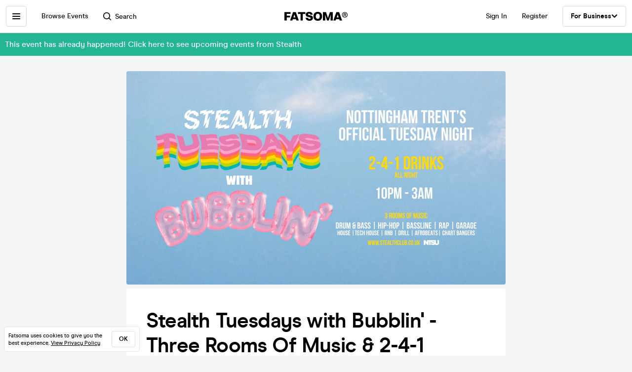

--- FILE ---
content_type: text/html; charset=utf-8
request_url: https://www.fatsoma.com/e/vu7t81wv/stealth-tuesdays-with-bubblin-three-rooms-of-music-2-4-1-drinks-all-night
body_size: 18877
content:
<!DOCTYPE html>
<html lang="en-GB"  lang="en">
  <head>
    <meta charset="utf-8">
    <meta name="viewport" content="width=device-width, initial-scale=1, maximum-scale=1">
    <meta name="facebook-domain-verification" content="mzelo8al1f0clsgvvqh0d4pe59xjlq" />

    	<link rel="preconnect" href="//cdn.rudderlabs.com">
	<link rel="dns-prefetch" href="//cdn.rudderlabs.com">
	<link rel="preconnect" href="//api.rudderlabs.com">
	<link rel="dns-prefetch" href="//api.rudderlabs.com">
	<link rel="preconnect" href="//fatsomamilcqa.dataplane.rudderstack.com">
	<link rel="dns-prefetch" href="//fatsomamilcqa.dataplane.rudderstack.com">
	<link rel="preconnect" href="//www.google-analytics.com">
	<link rel="dns-prefetch" href="//www.google-analytics.com">
	<link rel="preconnect" href="//www.googletagmanager.com">
	<link rel="dns-prefetch" href="//www.googletagmanager.com">
	<link rel="preconnect" href="//cdn-ember.fatsoma.com">
	<link rel="dns-prefetch" href="//cdn-ember.fatsoma.com">
	<link rel="preconnect" href="//fatsoma.imgix.net">
	<link rel="dns-prefetch" href="//fatsoma.imgix.net">
	<link rel="preconnect" href="//api.fatsoma.com">
	<link rel="dns-prefetch" href="//api.fatsoma.com">
    <!-- THEMEABLE_HOOK -->
    <meta name="ember-web-app/config/environment" content="%7B%22modulePrefix%22%3A%22ember-web-app%22%2C%22podModulePrefix%22%3A%22ember-web-app%2Fpods%22%2C%22environment%22%3A%22production%22%2C%22rootURL%22%3A%22%2F%22%2C%22locationType%22%3A%22history%22%2C%22EmberENV%22%3A%7B%22EXTEND_PROTOTYPES%22%3Afalse%2C%22FEATURES%22%3A%7B%7D%2C%22_APPLICATION_TEMPLATE_WRAPPER%22%3Afalse%2C%22_DEFAULT_ASYNC_OBSERVERS%22%3Atrue%2C%22_JQUERY_INTEGRATION%22%3Afalse%2C%22_TEMPLATE_ONLY_GLIMMER_COMPONENTS%22%3Atrue%7D%2C%22LOG_SEARCH_SERVICE%22%3Afalse%2C%22LOG_REP_SERVICE%22%3Afalse%2C%22LOG_ANALYTICS_SERVICE%22%3Afalse%2C%22LOG_HEAD_TAG_LOOKUPS%22%3Afalse%2C%22LOG_METRIC_LOOKUPS%22%3Afalse%2C%22LOG_TITLE_TOKEN_LOOKUPS%22%3Afalse%2C%22LOG_INJECT_SCRIPT_TASK%22%3Afalse%2C%22LOG_FACEBOOK_PIXEL%22%3Afalse%2C%22LOG_QUEUE_TOKEN%22%3Afalse%2C%22LOG_BASKET_SERVICE%22%3Afalse%2C%22IS_CYPRESS%22%3Afalse%2C%22IS_NGROK%22%3Afalse%2C%22APP%22%3A%7B%22host%22%3A%22https%3A%2F%2Fwww.fatsoma.com%22%2C%22cookies%22%3A%7B%22domain%22%3A%22.fatsoma.com%22%2C%22path%22%3A%22%2F%22%2C%22secure%22%3Atrue%2C%22key%22%3A%22_fatsoma_token_production%22%2C%22name%22%3A%22_fatsoma_sid_production%22%2C%22anonymousIdentityName%22%3A%22_fatsoma_anonymous_id_production%22%7D%2C%22perPage%22%3A52%2C%22pastEventCutoffDate%22%3A%222020-02-01T00%3A00%3A00%2B00%3A00%22%2C%22imgix%22%3A%7B%22source%22%3A%22fatsoma.imgix.net%22%7D%2C%22cancelReservationOnReload%22%3Atrue%2C%22refundPeriodInDays%22%3A120%2C%22brandPage%22%3A%7B%22latestEventsLimit%22%3A12%2C%22eventsPerPage%22%3A24%2C%22latestPostsLimit%22%3A5%2C%22postsPerPage%22%3A12%7D%2C%22name%22%3A%22ember-web-app%22%2C%22version%22%3A%220.1.0%2B380b7662%22%7D%2C%22WHITE_LABEL_APPS%22%3A%5B%22tixs%22%2C%22thursday%2Fapp%22%2C%22whitelabel%2Fapp%22%2C%22whitelabel%2Fweb%22%5D%2C%22WHITE_LABEL_LAYOUTS_DISABLE_ANALYTICS%22%3A%5B%22tixs%22%2C%22thursday%2Fapp%22%2C%22whitelabel%2Fapp%22%5D%2C%22testEventWidget%22%3A%7B%22url%22%3A%22https%3A%2F%2Ffatsoma.local%2Fe%2Fq01qrsz5%2Ftest-for-event-widget%22%2C%22sdk%22%3A%22https%3A%2F%2Fjs.fatsoma.com%2Ffatsoma.min.js%22%7D%2C%22fastboot%22%3A%7B%22hostWhitelist%22%3A%5B%22www.fatsoma.com%3A8100%22%5D%7D%2C%22emberWebServer%22%3A%7B%22fastboot%22%3A%7B%22enabled%22%3Atrue%7D%2C%22fallbackMetaTags%22%3Afalse%7D%2C%22fatsoma%22%3A%7B%22apiKey%22%3A%22fk_ui_cust_aff50532-bbb5-45ed-9d0a-4ad144814b9f%22%2C%22homepage%22%3A%7B%22categories%22%3A%5B%22club-nights%22%2C%22gigs%22%2C%22fun-things%22%2C%22food-and-drink%22%5D%2C%22occasions%22%3A%5B%22bank-holiday%22%2C%22freshers-week%22%2C%22halloween%22%2C%22bonfire-night%22%5D%7D%7D%2C%22API%22%3A%7B%22host%22%3A%22https%3A%2F%2Fapi.fatsoma.com%22%2C%22namespace%22%3A%22v1%22%2C%22dateFormat%22%3A%22YYYY-MM-DD%22%2C%22dateTimeFormat%22%3A%22YYYY-MM-DDTHH%3Amm%3A00%22%2C%22maxDateRageInDays%22%3A4%7D%2C%22cloudflare%22%3A%7B%22turnstile%22%3A%7B%22sitekey%22%3A%220x4AAAAAABoQnJjOhdWq--w-%22%2C%22size%22%3A%22flexible%22%2C%22theme%22%3A%22light%22%7D%7D%2C%22facebook%22%3A%7B%22appId%22%3A%22205782289588562%22%2C%22scope%22%3A%22email%22%7D%2C%22versionChecker%22%3A%7B%22enabled%22%3Atrue%2C%22ignoreRoutes%22%3A%5B%22checkout%22%5D%7D%2C%22analytics%22%3A%7B%22enabled%22%3Atrue%2C%22rudderstack%22%3A%7B%22writeKey%22%3A%221zrChXxzYmXFP6HnapsITJ440cV%22%7D%7D%2C%22googleMaps%22%3A%7B%22apiKey%22%3A%22AIzaSyAuOzx43AwAM-4HeinPadBspq3XtVPZl80%22%7D%2C%22googleTagManager%22%3A%7B%22enabled%22%3Atrue%2C%22containerId%22%3A%22GTM-TNQ4BG%22%7D%2C%22queueIt%22%3A%7B%22enabled%22%3Afalse%7D%2C%22recaptcha%22%3A%7B%22siteKey%22%3A%226Lee22QUAAAAADOc7lEHvp-lKrZ0UDC0Ny9lgWcW%22%7D%2C%22locationiq%22%3A%7B%22host%22%3A%22https%3A%2F%2Feu1.locationiq.com%22%2C%22key%22%3A%22pk.5d3ef0cea37fb3305fc947726c7dc899%22%7D%2C%22dnsPrefetch%22%3A%5B%22%2F%2Fcdn.rudderlabs.com%22%2C%22%2F%2Fapi.rudderlabs.com%22%2C%22%2F%2Ffatsomamilcqa.dataplane.rudderstack.com%22%2C%22%2F%2Fwww.google-analytics.com%22%2C%22%2F%2Fwww.googletagmanager.com%22%2C%22%2F%2Fcdn-ember.fatsoma.com%22%2C%22%2F%2Ffatsoma.imgix.net%22%2C%22%2F%2Fapi.fatsoma.com%22%5D%2C%22business%22%3A%7B%22host%22%3A%22https%3A%2F%2Fbusiness.fatsoma.com%22%7D%2C%22admin%22%3A%7B%22host%22%3A%22https%3A%2F%2Fadmin.fatsoma.com%22%7D%2C%22rep%22%3A%7B%22host%22%3A%22https%3A%2F%2Freps.fatsoma.com%22%7D%2C%22widgets%22%3A%7B%22host%22%3A%22https%3A%2F%2Fwidgets.fatsoma.com%22%7D%2C%22shortener%22%3A%7B%22enabled%22%3Afalse%2C%22apiHost%22%3A%22https%3A%2F%2Fbusiness.fatsoma.com%22%2C%22host%22%3A%22https%3A%2F%2Ffatso.ma%22%7D%2C%22stripe%22%3A%7B%22sdk%22%3A%22https%3A%2F%2Fjs.stripe.com%2Fv3%2F%22%2C%22apiVersion%22%3A%222022-11-15%22%7D%2C%22klarna%22%3A%7B%22countries%22%3A%5B%7B%22value%22%3A%22GB%22%2C%22label%22%3A%22United%20Kingdom%22%7D%2C%7B%22value%22%3A%22US%22%2C%22label%22%3A%22United%20States%22%7D%2C%7B%22value%22%3A%22CA%22%2C%22label%22%3A%22Canada%22%7D%2C%7B%22value%22%3A%22AU%22%2C%22label%22%3A%22Australia%22%7D%2C%7B%22value%22%3A%22NZ%22%2C%22label%22%3A%22New%20Zealand%20%22%7D%2C%7B%22value%22%3A%22IE%22%2C%22label%22%3A%22Ireland%22%7D%2C%7B%22value%22%3A%22FR%22%2C%22label%22%3A%22France%22%7D%2C%7B%22value%22%3A%22ES%22%2C%22label%22%3A%22Spain%22%7D%2C%7B%22value%22%3A%22DE%22%2C%22label%22%3A%22Germany%22%7D%2C%7B%22value%22%3A%22AT%22%2C%22label%22%3A%22Austria%22%7D%2C%7B%22value%22%3A%22BE%22%2C%22label%22%3A%22Belgium%22%7D%2C%7B%22value%22%3A%22DK%22%2C%22label%22%3A%22Denmark%22%7D%2C%7B%22value%22%3A%22FI%22%2C%22label%22%3A%22Finland%22%7D%2C%7B%22value%22%3A%22IT%22%2C%22label%22%3A%22Italy%22%7D%2C%7B%22value%22%3A%22NL%22%2C%22label%22%3A%22Netherlands%22%7D%2C%7B%22value%22%3A%22NO%22%2C%22label%22%3A%22Norway%22%7D%2C%7B%22value%22%3A%22SE%22%2C%22label%22%3A%22Sweden%22%7D%5D%7D%2C%22themeable%22%3A%7B%22host%22%3A%22https%3A%2F%2Fcustom.fatsoma.com%22%7D%2C%22factoryGuy%22%3A%7B%22enabled%22%3Afalse%7D%2C%22contentSecurityPolicy%22%3A%7B%22font-src%22%3A%22'self'%20data%3A%20*.amazonaws.com%22%2C%22style-src%22%3A%22'self'%20'unsafe-inline'%20*.amazonaws.com%22%7D%2C%22honeybadger%22%3A%7B%22enabled%22%3Atrue%2C%22apiKey%22%3A%221a218855%22%2C%22maxBreadcrumbs%22%3A50%2C%22breadcrumbsEnabled%22%3A%7B%22dom%22%3Afalse%2C%22network%22%3Afalse%2C%22navigation%22%3Afalse%2C%22console%22%3Afalse%7D%7D%7D" />
<!-- EMBER_CLI_FASTBOOT_TITLE --><script glmr="%cursor:0%"></script><!--%+b:7%-->  <meta name="ember-cli-head-start" content><!--%+b:8%--><!--%+b:9%--><!--%+b:10%--><!--%+b:11%--><!--%+b:12%-->  <!--%+b:13%-->  <!--%+b:14%--><!--%+b:15%--><link class="ember-view" href="https://www.fatsoma.com/e/vu7t81wv/stealth-tuesdays-with-bubblin-three-rooms-of-music-2-4-1-drinks-all-night" rel="canonical"><!--%+b:16%--><!--% %--><!--%-b:16%--><!--%-b:15%--><!--%-b:14%-->
<!--%-b:13%-->
<!--%-b:12%--><!--%+b:12%-->  <!--%+b:13%-->  <!--%+b:14%--><!--%+b:15%--><meta class="ember-view" content="fatsoma:event" property="og:type"><!--%+b:16%--><!--% %--><!--%-b:16%--><!--%-b:15%--><!--%-b:14%-->
<!--%-b:13%-->
<!--%-b:12%--><!--%+b:12%-->  <!--%+b:13%-->  <!--%+b:14%--><!--%+b:15%--><meta class="ember-view" content="Stealth Tuesdays with Bubblin' - Three Rooms Of Music &amp; 2-4-1 Drinks All Night at Stealth, Nottingham on 14th May 2024. Buy tickets in just 2-clicks with our super-fast checkout" name="description"><!--%+b:16%--><!--% %--><!--%-b:16%--><!--%-b:15%--><!--%-b:14%-->
<!--%-b:13%-->
<!--%-b:12%--><!--%+b:12%-->  <!--%+b:13%-->  <!--%+b:14%--><!--%+b:15%--><meta class="ember-view" content="Stealth Tuesdays with Bubblin' - Three Rooms Of Music &amp; 2-4-1 Drinks All Night, Stealth, Stealth Tuesdays with Bubblin' - Three Rooms Of Music &amp; 2-4-1 Drinks All Night tickets, Stealth Tuesdays with Bubblin' - Three Rooms Of Music &amp; 2-4-1 Drinks All Night at Stealth, Stealth Tuesdays with Bubblin' - Three Rooms Of Music &amp; 2-4-1 Drinks All Night on 14th May 2024, Stealth Tuesdays with Bubblin' - Three Rooms Of Music &amp; 2-4-1 Drinks All Night in Nottingham" name="keywords"><!--%+b:16%--><!--% %--><!--%-b:16%--><!--%-b:15%--><!--%-b:14%-->
<!--%-b:13%-->
<!--%-b:12%--><!--%+b:12%-->  <!--%+b:13%-->  <!--%+b:14%--><!--%+b:15%--><meta class="ember-view" content="Stealth Tuesdays with Bubblin' - Three Rooms Of Music &amp; 2-4-1 Drinks All Night at Stealth, Nottingham on 14th May 2024" property="og:title"><!--%+b:16%--><!--% %--><!--%-b:16%--><!--%-b:15%--><!--%-b:14%-->
<!--%-b:13%-->
<!--%-b:12%--><!--%+b:12%-->  <!--%+b:13%-->  <!--%+b:14%--><!--%+b:15%--><meta class="ember-view" content="Stealth Tuesdays with Bubblin' - Three Rooms Of Music &amp; 2-4-1 Drinks All Night at Stealth, Nottingham on 14th May 2024. Buy tickets in just 2-clicks with our super-fast checkout" property="og:description"><!--%+b:16%--><!--% %--><!--%-b:16%--><!--%-b:15%--><!--%-b:14%-->
<!--%-b:13%-->
<!--%-b:12%--><!--%+b:12%-->  <!--%+b:13%-->  <!--%+b:14%--><!--%+b:15%--><meta class="ember-view" content="https://www.fatsoma.com/e/vu7t81wv/stealth-tuesdays-with-bubblin-three-rooms-of-music-2-4-1-drinks-all-night" property="og:url"><!--%+b:16%--><!--% %--><!--%-b:16%--><!--%-b:15%--><!--%-b:14%-->
<!--%-b:13%-->
<!--%-b:12%--><!--%+b:12%-->  <!--%+b:13%-->  <!--%+b:14%--><!--%+b:15%--><meta class="ember-view" content="summary_large_image" property="twitter:card"><!--%+b:16%--><!--% %--><!--%-b:16%--><!--%-b:15%--><!--%-b:14%-->
<!--%-b:13%-->
<!--%-b:12%--><!--%+b:12%-->  <!--%+b:13%-->  <!--%+b:14%--><!--%+b:15%--><meta class="ember-view" content="Stealth Tuesdays with Bubblin' - Three Rooms Of Music &amp; 2-4-1 Drinks All Night at Stealth, Nottingham on 14th May 2024" property="twitter:title"><!--%+b:16%--><!--% %--><!--%-b:16%--><!--%-b:15%--><!--%-b:14%-->
<!--%-b:13%-->
<!--%-b:12%--><!--%+b:12%-->  <!--%+b:13%-->  <!--%+b:14%--><!--%+b:15%--><meta class="ember-view" content="Stealth Tuesdays with Bubblin' - Three Rooms Of Music &amp; 2-4-1 Drinks All Night at Stealth, Nottingham on 14th May 2024. Buy tickets in just 2-clicks with our super-fast checkout" property="twitter:description"><!--%+b:16%--><!--% %--><!--%-b:16%--><!--%-b:15%--><!--%-b:14%-->
<!--%-b:13%-->
<!--%-b:12%--><!--%+b:12%-->  <!--%+b:13%-->  <!--%+b:14%--><!--%+b:15%--><meta class="ember-view" content="https://fatsoma.imgix.net/W1siZiIsInB1YmxpYy8yMDI0LzMvMjYvMTIvMTcvNTAvMjEzL1N0ZWFsdGggQnViYmxpbicgbG93ZXIgcmVzIGZiIGJhbm5lci5qcGciXV0?auto=format%2Ccompress" property="og:image"><!--%+b:16%--><!--% %--><!--%-b:16%--><!--%-b:15%--><!--%-b:14%-->
<!--%-b:13%-->
<!--%-b:12%--><!--%+b:12%-->  <!--%+b:13%-->  <!--%+b:14%--><!--%+b:15%--><meta class="ember-view" content="https://fatsoma.imgix.net/W1siZiIsInB1YmxpYy8yMDI0LzMvMjYvMTIvMTcvNTAvMjEzL1N0ZWFsdGggQnViYmxpbicgbG93ZXIgcmVzIGZiIGJhbm5lci5qcGciXV0?auto=format%2Ccompress" property="twitter:image"><!--%+b:16%--><!--% %--><!--%-b:16%--><!--%-b:15%--><!--%-b:14%-->
<!--%-b:13%-->
<!--%-b:12%--><!--%-b:11%--><!--%-b:10%--><!--%-b:9%-->
<meta name="og:site_name" content="Fatsoma">
<meta name="og:app_id" content="205782289588562">
<!--%-b:8%--><meta name="ember-cli-head-end" content>
<!--%-b:7%--><link rel="preload" as="image" href="https://fatsoma.imgix.net/W1siZiIsInB1YmxpYy8yMDI0LzMvMjYvMTIvMTcvNTAvMjEzL1N0ZWFsdGggQnViYmxpbicgbG93ZXIgcmVzIGZiIGJhbm5lci5qcGciXV0?w=768&amp;h=432&amp;fit=fillmax&amp;fill=blur&amp;auto=format&amp;q=60" imagesrcset="https://fatsoma.imgix.net/W1siZiIsInB1YmxpYy8yMDI0LzMvMjYvMTIvMTcvNTAvMjEzL1N0ZWFsdGggQnViYmxpbicgbG93ZXIgcmVzIGZiIGJhbm5lci5qcGciXV0?w=750&amp;h=421.88&amp;fit=fillmax&amp;fill=blur&amp;auto=format&amp;q=60 375w, https://fatsoma.imgix.net/W1siZiIsInB1YmxpYy8yMDI0LzMvMjYvMTIvMTcvNTAvMjEzL1N0ZWFsdGggQnViYmxpbicgbG93ZXIgcmVzIGZiIGJhbm5lci5qcGciXV0?w=880&amp;h=495&amp;fit=fillmax&amp;fill=blur&amp;auto=format&amp;q=60 440w, https://fatsoma.imgix.net/W1siZiIsInB1YmxpYy8yMDI0LzMvMjYvMTIvMTcvNTAvMjEzL1N0ZWFsdGggQnViYmxpbicgbG93ZXIgcmVzIGZiIGJhbm5lci5qcGciXV0?w=1536&amp;h=864&amp;fit=fillmax&amp;fill=blur&amp;auto=format&amp;q=60 768w" imagesizes="(max-width: 768px) 100vw, 768px"><title>Stealth Tuesdays with Bubblin' - Three Rooms Of Music &amp; 2-4-1 Drinks All Night at Stealth, Nottingham on 14th May 2024 | Fatsoma</title>

        <link rel="preload" href="https://cdn-ember.fatsoma.com/assets/fonts/fonts-91faf8bf3a0adff618db651ae6295105.css" as="style">
        <link rel="preload" href="https://cdn-ember.fatsoma.com/assets/fonts/modern-era/modernera-medium-webfont-bebbd241d1d5efe1df5924f43adba88b.woff2" as="font" type="font/woff2" crossorigin>
        <link rel="preload" href="https://cdn-ember.fatsoma.com/assets/fonts/modern-era/modernera-bold-webfont-34bb2d73bd8cc7f506fa971c24daa248.woff2" as="font" type="font/woff2" crossorigin>
        <link rel="preload" href="https://cdn-ember.fatsoma.com/assets/fonts/modern-era/modernera-extrabold-webfont-4ec3037d49bbf17480b11ff88d58b464.woff2" as="font" type="font/woff2" crossorigin>
        <link rel="preload" href="https://cdn-ember.fatsoma.com/assets/fonts/switzer/Switzer-Regular-e23161fd661d68acd57b789a9480e91c.woff2" as="font" type="font/woff2" crossorigin>
        <link rel="preload" href="https://cdn-ember.fatsoma.com/assets/fonts/switzer/Switzer-Italic-af648921f177ac9ecdb57d7c1a5c98e4.woff2" as="font" type="font/woff2" crossorigin>
        <link rel="preload" href="https://cdn-ember.fatsoma.com/assets/fonts/switzer/Switzer-Black-94893c2fd2e166588b6337620bd0e904.woff2" as="font" type="font/woff2" crossorigin>
      
<script>window.FATSOMA_VERSION = "0.1.0+380b7662";</script>
<!-- Google Tag Manager -->
<script>
if (window.location.href.indexOf('layout=tixs') === -1) {
  (function(w,d,s,l,i){w[l]=w[l]||[];w[l].push({'gtm.start':
  new Date().getTime(),event:'gtm.js'});var f=d.getElementsByTagName(s)[0],
  j=d.createElement(s),dl=l!='dataLayer'?'&l='+l:'';j.async=true;j.src=
  'https://www.googletagmanager.com/gtm.js?id='+i+dl;f.parentNode.insertBefore(j,f);
  })(window,document,'script','dataLayer','GTM-TNQ4BG');
}
</script>
<!-- End Google Tag Manager -->

<script type="text/javascript">
if (window.location.href.indexOf('layout=tixs') === -1) {
  !function(){"use strict";window.RudderSnippetVersion="3.0.60";var e="rudderanalytics";window[e]||(window[e]=[])
  ;var rudderanalytics=window[e];if(Array.isArray(rudderanalytics)){
  if(true===rudderanalytics.snippetExecuted&&window.console&&console.error){
  console.error("RudderStack JavaScript SDK snippet included more than once.")}else{rudderanalytics.snippetExecuted=true,
  window.rudderAnalyticsBuildType="legacy";var sdkBaseUrl="https://cdn.rudderlabs.com";var sdkVersion="v3"
  ;var sdkFileName="rsa.min.js";var scriptLoadingMode="async"
  ;var r=["setDefaultInstanceKey","load","ready","page","track","identify","alias","group","reset","setAnonymousId","startSession","endSession","consent"]
  ;for(var n=0;n<r.length;n++){var t=r[n];rudderanalytics[t]=function(r){return function(){var n
  ;Array.isArray(window[e])?rudderanalytics.push([r].concat(Array.prototype.slice.call(arguments))):null===(n=window[e][r])||void 0===n||n.apply(window[e],arguments)
  }}(t)}try{
  new Function('class Test{field=()=>{};test({prop=[]}={}){return prop?(prop?.property??[...prop]):import("");}}'),
  window.rudderAnalyticsBuildType="modern"}catch(i){}var d=document.head||document.getElementsByTagName("head")[0]
  ;var o=document.body||document.getElementsByTagName("body")[0];window.rudderAnalyticsAddScript=function(e,r,n){
  var t=document.createElement("script");t.src=e,t.setAttribute("data-loader","RS_JS_SDK"),r&&n&&t.setAttribute(r,n),
  "async"===scriptLoadingMode?t.async=true:"defer"===scriptLoadingMode&&(t.defer=true),
  d?d.insertBefore(t,d.firstChild):o.insertBefore(t,o.firstChild)},window.rudderAnalyticsMount=function(){!function(){
  if("undefined"==typeof globalThis){var e;var r=function getGlobal(){
  return"undefined"!=typeof self?self:"undefined"!=typeof window?window:null}();r&&Object.defineProperty(r,"globalThis",{
  value:r,configurable:true})}
  }(),window.rudderAnalyticsAddScript("".concat(sdkBaseUrl,"/").concat(sdkVersion,"/").concat(window.rudderAnalyticsBuildType,"/").concat(sdkFileName),"data-rsa-write-key","1zrChXxzYmXFP6HnapsITJ440cV")
  },
  "undefined"==typeof Promise||"undefined"==typeof globalThis?window.rudderAnalyticsAddScript("https://polyfill-fastly.io/v3/polyfill.min.js?version=3.111.0&features=Symbol%2CPromise&callback=rudderAnalyticsMount"):window.rudderAnalyticsMount()
  ;var loadOptions={};rudderanalytics.load("1zrChXxzYmXFP6HnapsITJ440cV","https://fatsomamilcqa.dataplane.rudderstack.com",loadOptions)}}}();
}
</script>


    <link rel="icon" type="image/png" sizes="32x32" href="https://cdn-ember.fatsoma.com/assets/favicon/favicon-32x32-868be184d6d2d4d529842a114ec936bc.png">
    <link rel="icon" type="image/png" sizes="16x16" href="https://cdn-ember.fatsoma.com/assets/favicon/favicon-16x16-ae589316c25f0edc61963279555b1d78.png">
    <link rel="icon" href="https://cdn-ember.fatsoma.com/assets/favicon/favicon-c573d3555620ee2cb9eb64ed44affa53.ico" type="image/ico">

    <link rel="apple-touch-icon" href="https://cdn-ember.fatsoma.com/assets/favicon/apple-touch-icon-40b0f65102a773214b8da01fe6a917c1.png" />
    <link rel="apple-touch-icon" sizes="57x57" href="https://cdn-ember.fatsoma.com/assets/favicon/apple-touch-icon-57x57-40b0f65102a773214b8da01fe6a917c1.png" />
    <link rel="apple-touch-icon" sizes="72x72" href="https://cdn-ember.fatsoma.com/assets/favicon/apple-touch-icon-72x72-5727c47186bb5a0398ec729808ffc77f.png" />
    <link rel="apple-touch-icon" sizes="76x76" href="https://cdn-ember.fatsoma.com/assets/favicon/apple-touch-icon-76x76-b61b1e2b4d0be38236906bec2c235cdd.png" />
    <link rel="apple-touch-icon" sizes="114x114" href="https://cdn-ember.fatsoma.com/assets/favicon/apple-touch-icon-114x114-955651099a80b175e72d496aea902a16.png" />
    <link rel="apple-touch-icon" sizes="120x120" href="https://cdn-ember.fatsoma.com/assets/favicon/apple-touch-icon-120x120-006580fe31ffb35e3ab60e74c00db366.png" />
    <link rel="apple-touch-icon" sizes="144x144" href="https://cdn-ember.fatsoma.com/assets/favicon/apple-touch-icon-144x144-a73c379a17eb987bf054f9180832def5.png" />
    <link rel="apple-touch-icon" sizes="152x152" href="https://cdn-ember.fatsoma.com/assets/favicon/apple-touch-icon-152x152-6cb08a6c8f810ca638b21e1f825f9498.png" />
    <link rel="apple-touch-icon" sizes="180x180" href="https://cdn-ember.fatsoma.com/assets/favicon/apple-touch-icon-180x180-6b719e805d760ed401c715b364cce850.png" />

    <link rel="preload" href="https://cdn-ember.fatsoma.com/assets/vendor-cd719aa1a6e1af1d102838988680946e.css" as="style">
    <link rel="preload" href="https://cdn-ember.fatsoma.com/assets/ember-web-app-5bf3b20c51aca65042d68012ef99982c.css" as="style">
    <link rel="preload" href="https://cdn-ember.fatsoma.com/assets/vendor-4f3773da3bd8b4e6098759a2a968da34.js" as="script">
    <link rel="preload" href="https://cdn-ember.fatsoma.com/assets/ember-web-app-c2c7b148084779de8e1a715c67ebbbb2.js" as="script">

    <link rel="stylesheet" href="https://cdn-ember.fatsoma.com/assets/fonts/fonts-91faf8bf3a0adff618db651ae6295105.css">
    <link rel="stylesheet" href="https://cdn-ember.fatsoma.com/assets/vendor-cd719aa1a6e1af1d102838988680946e.css">
    <link rel="stylesheet" href="https://cdn-ember.fatsoma.com/assets/ember-web-app-5bf3b20c51aca65042d68012ef99982c.css">

    
  </head>
  <body class="application event">
    <script type="x/boundary" id="fastboot-body-start"></script><!--%+b:0%--><!--%+b:1%--><!--%+b:2%--><!--%+b:3%--><!--%+b:4%--><!--%+b:5%--><!--% %--><!--%-b:5%-->

<!--%+b:5%--><!--%+b:6%--><!----><!--%-b:6%--><!--%-b:5%-->
<!--%+b:5%--><!----><!--%-b:5%-->

<!--%+b:5%--><!--%+b:6%--><!--%+b:7%--><!--%+b:8%-->  <!--%+b:9%--><!--%+b:10%--><!--% %--><!--%-b:10%-->

<!--%+b:10%--><!--%+b:11%--><!--%+b:12%--><div class="_wrapper_1r82zi">
  <!--%+b:13%--><!--%+b:14%--><nav class=" _sidebar_1cv4c6 _sidebar_1uxnst" data-sidebar="ember2469259">
  <div class="_header_1cv4c6">
    <!--%+b:15%--><svg class="_f-logo_1bb22y" version="1.1" viewbox="0 0 313 44" xmlns="http://www.w3.org/2000/svg" xmlns:xlink="http://www.w3.org/1999/xlink" width="128px" height="18px">
  <title>Fatsoma</title>

  <path d="M299.111 1.13C291.021 1.13 285.221 6.84 285.221 14.65C285.221 22.46 291.021 28.23 299.111 28.23C307.201 28.23 313.001 22.4 313.001 14.59C313.001 6.78 307.141 1.13 299.111 1.13V1.13ZM299.111 25.95C292.601 25.95 287.861 21.17 287.861 14.64C287.861 8.11 292.611 3.39001 299.111 3.39001C305.611 3.39001 310.361 8.23 310.361 14.58C310.361 20.93 305.551 25.94 299.111 25.94V25.95Z"></path>
  <path d="M303.331 14.94C304.681 14.24 305.441 13.02 305.441 11.27C305.441 8.35999 303.211 6.48999 299.641 6.48999H293.311V22.34H296.531V16.05H299.171C300.871 16.05 301.571 16.4 301.981 18.21L302.861 22.35H306.141L304.911 17.51C304.621 16.29 304.151 15.47 303.331 14.95V14.94ZM299.401 13.89H296.531V8.93999H299.461C301.281 8.93999 302.391 9.92999 302.391 11.45C302.391 12.97 301.281 13.9 299.401 13.9V13.89Z"></path>
  <path d="M257.389 1.10999L242.369 42.9H253.739L256.149 35.77H271.419L273.829 42.9H285.879L270.859 1.10999H257.379H257.389ZM259.059 27.29L262.519 17.15L263.819 12.3L265.119 17.15L268.579 27.29H259.059Z"></path>
  <path d="M217.619 23.91L215.699 30.97L213.719 23.91L205.749 1.10999H191.029V42.89H202.349L201.669 13.83L204.759 24.34L211.369 42.89H219.529L226.079 24.52L229.299 13.7L228.619 42.89H239.929V1.10999H225.589L217.619 23.91Z"></path>
  <path d="M165.28 0C152.05 0 143.83 8.48 143.83 22.06C143.83 35.64 152.05 44 165.28 44C178.51 44 186.73 35.58 186.73 22.06C186.73 8.54 178.51 0 165.28 0ZM165.28 34.84C159.04 34.84 155.39 30.05 155.39 22.06C155.39 14.07 159.04 9.15 165.28 9.15C171.52 9.15 175.17 14 175.17 22.06C175.17 30.12 171.58 34.84 165.28 34.84V34.84Z"></path>
  <path d="M125.941 16.97C121.141 16.05 117.081 15.26 117.081 11.98C117.081 9.95 119.001 8.66 121.841 8.66C125.491 8.66 127.591 10.44 128.271 14.13H140.321C139.081 4.24 131.231 0 122.331 0C111.571 0 105.521 5.78 105.521 13.15C105.521 22.7 113.851 24.51 120.781 26.02C125.721 27.09 129.941 28.01 129.941 31.47C129.941 33.87 127.961 35.34 124.131 35.34C120.301 35.34 117.451 33.25 116.841 29.44H104.971C106.331 39.27 113.811 44 124.011 44C134.211 44 141.501 38.84 141.501 30.05C141.501 19.96 132.931 18.31 125.941 16.97V16.97Z"></path>
  <path d="M67.2598 10.2H79.8698V42.89H91.1198V10.2H103.73V1.10999H67.2598V10.2Z"></path>
  <path d="M42.9907 1.10999L27.9707 42.9H39.3407L41.7507 35.77H57.0207L59.4307 42.9H71.4807L56.4607 1.10999H42.9807H42.9907ZM44.6607 27.29L48.1207 17.15L49.4207 12.3L50.7207 17.15L54.1807 27.29H44.6607V27.29Z"></path>
  <path d="M28.25 18.87H11.31V9.95999H30.72V1.10999H0V42.89H11.31V27.65H28.25V18.87Z"></path>
</svg>
<!--%-b:15%-->
    <!--%+b:15%--><a href="javascript:void(0)" class="_close_1cv4c6" data-test-action="true" data-action="true">
<!--%+b:16%-->    <!--%|%-->
      <svg class="_close-img_1cv4c6" width="16" height="16" viewbox="0 0 14 14" fill="none" xmlns="http://www.w3.org/2000/svg">
        <g clip-path="url(#clip0_714_1872)">
          <path d="M12.9459 13.9973C12.6725 13.9973 12.4097 13.8922 12.1994 13.6924L6.99474 8.48778L1.8006 13.6924C1.39054 14.1025 0.728129 14.1025 0.318059 13.6924C-0.0920015 13.2823 -0.0920015 12.6199 0.318059 12.2099L5.5122 7.00525L0.307549 1.8006C-0.102516 1.39054 -0.102516 0.717609 0.307549 0.30755C0.717609 -0.102517 1.39054 -0.102517 1.8006 0.30755L7.00526 5.51219L12.2099 0.30755C12.6199 -0.102517 13.2824 -0.102517 13.6924 0.30755C14.1025 0.717609 14.1025 1.38002 13.6924 1.79009L8.4878 6.99473L13.6924 12.1994C14.1025 12.6094 14.1025 13.2718 13.6924 13.6819C13.4821 13.8922 13.2193 13.9868 12.9459 13.9868V13.9973Z" fill="currentColor"></path>
        </g>
        <defs>
          <clippath id="clip0_714_1872">
            <rect width="14" height="14" fill="currentColor"></rect>
          </clippath>
        </defs>
      </svg>
    <!--%|%-->
<!--%-b:16%--></a>
<!--%-b:15%-->
  </div>

  <!--%|%-->
  <div class="Mb-18">
    <!--%+b:15%--><!--%+b:16%--><!--%+b:17%--><!--%+b:18%-->  <!--%+b:19%--><a id="ember2469260" class="ember-view _link-to_1cv4c6" data-test-link="discover" href="/discover">
      <!--%+b:20%-->All Events<!--%-b:20%-->
    </a><!--%-b:19%-->
<!--%-b:18%--><!--%-b:17%--><!--%-b:16%--><!--%-b:15%-->

    <!--%+b:15%--><!--%+b:16%--><input id="ember2469261" class="ember-text-field ember-view _search-input_1uxnst" placeholder="Browse by location" type="text"><!--%-b:16%-->
<!--%-b:15%-->
  </div>

  <!--%+b:15%--><!--%+b:16%--><div class="_section_1cv4c6" data-test-section="true">
  <!--%|%-->
    <!--%+b:17%--><!--%+b:18%--><span class="_title_1cv4c6" data-test-title="true">
  <!--%+b:19%-->Categories<!--%-b:19%-->
</span>
<!--%-b:18%--><!--%-b:17%-->
<!--%+b:17%-->      <a id="ember2469277" class="ember-view _link-to_1cv4c6" href="/discover?category-id=b5e903ca-1c7f-4ab6-868a-a4f5cdc106c2">
        Club Nights
      </a>
      <a id="ember2469278" class="ember-view _link-to_1cv4c6" href="/discover?category-id=1b24e0f9-325f-4ecc-a95c-d3a9ba767da8">
        Gigs
      </a>
      <a id="ember2469279" class="ember-view _link-to_1cv4c6" href="/discover?category-id=7c250c41-1695-4faa-b5e0-a87f0a734ece">
        Fun Things
      </a>
      <a id="ember2469280" class="ember-view _link-to_1cv4c6" href="/discover?category-id=f35b22c2-8aef-40ef-9ef3-4810a7bc51b8">
        Food &amp; Drink
      </a>
      <a id="ember2469281" class="ember-view _link-to_1cv4c6" href="/discover?category-id=e3be03b2-3d72-4123-b7da-cf0909d917cc">
        Festivals
      </a>
      <a id="ember2469282" class="ember-view _link-to_1cv4c6" href="/discover?category-id=e16a039b-da46-45b8-b34b-73dc52943359">
        Business &amp; Conferences
      </a>
      <a id="ember2469283" class="ember-view _link-to_1cv4c6" href="/discover?category-id=292067f6-677e-4af9-9196-1211e04d3039">
        Dating
      </a>
      <a id="ember2469284" class="ember-view _link-to_1cv4c6" href="/discover?category-id=732a5bc0-c494-4e3c-9479-f5703da01dc8">
        Comedy
      </a>
      <a id="ember2469285" class="ember-view _link-to_1cv4c6" href="/discover?category-id=5d6b67a3-8b83-4f1c-86e4-6ef751321c75">
        Arts &amp; Performance
      </a>
      <a id="ember2469286" class="ember-view _link-to_1cv4c6" href="/discover?category-id=f50e05d7-7cb8-4a86-ac58-d967d249ccea">
        Classes
      </a>
      <a id="ember2469287" class="ember-view _link-to_1cv4c6" href="/discover?category-id=bcd84c45-a1cb-4658-b3f4-601fda4a1c6a">
        Sports &amp; Fitness
      </a>
<!--%-b:17%-->  <!--%|%-->
</div>
<!--%-b:16%--><!--%-b:15%-->

  <!--%+b:15%--><!--%+b:16%--><div class="_section_1cv4c6" data-test-section="true">
  <!--%|%-->
    <!--%+b:17%--><!--%+b:18%--><span class="_title_1cv4c6" data-test-title="true">
  <!--%+b:19%-->For Business<!--%-b:19%-->
</span>
<!--%-b:18%--><!--%-b:17%-->
    <a class="_link-to_1cv4c6 _business-link_1uxnst" href="https://ticketing.fatsoma.com" target="_blank" rel="noreferrer noopener">
      <!--%+b:17%-->Ticketing and Event Marketing<!--%-b:17%-->
      <p class="_description_1uxnst"><!--%+b:17%-->Our all-in-one ticketing and event marketing system. Trusted by over 40,000 event organisers and venues like you.<!--%-b:17%--></p>
    </a>
    <a class="_business-item-button_1uxnst" href="https://business.fatsoma.com">
      <!--%+b:17%-->Sign in to Dashboard<!--%-b:17%-->
    </a>
    <a class="_link-to_1cv4c6 _business-link_1uxnst" href="https://madebysoma.co" target="_blank" rel="noreferrer noopener">
      <!--%+b:17%-->Made by SOMA<!--%-b:17%-->
      <p class="_description_1uxnst"><!--%+b:17%-->Transform your events business with a conversion-optimised website, bespoke app, and paid ad strategies that perform.<!--%-b:17%--></p>
    </a>
  <!--%|%-->
</div>
<!--%-b:16%--><!--%-b:15%-->

  <!--%+b:15%--><!--%+b:16%--><div class="_section_1cv4c6" data-test-section="true">
  <!--%|%-->
    <!--%+b:17%--><!--%+b:18%--><span class="_title_1cv4c6" data-test-title="true">
  <!--%+b:19%-->Reps<!--%-b:19%-->
</span>
<!--%-b:18%--><!--%-b:17%-->
    <a href="https://business.fatsoma.com/reps" target="_blank" rel="noreferrer noopener" class="_link-to_1cv4c6">
      <!--%+b:17%-->Rep Dashboard<!--%-b:17%-->
    </a>
  <!--%|%-->
</div>
<!--%-b:16%--><!--%-b:15%-->

  <!--%+b:15%--><!--%+b:16%--><div class="_section_1cv4c6" data-test-section="true">
  <!--%|%-->
    <!--%+b:17%--><!--%+b:18%--><span class="_title_1cv4c6" data-test-title="true">
  <!--%+b:19%-->Account<!--%-b:19%-->
</span>
<!--%-b:18%--><!--%-b:17%-->
<!--%+b:17%-->      <!--%+b:18%--><!--%+b:19%--><!--%+b:20%--><!--%+b:21%-->  <!--%+b:22%--><a id="ember2469262" class="ember-view _link-to_1cv4c6" rel="nofollow" data-test-link="sign-in" href="/sign-in">
        <!--%+b:23%-->Sign In<!--%-b:23%-->
      </a><!--%-b:22%-->
<!--%-b:21%--><!--%-b:20%--><!--%-b:19%--><!--%-b:18%-->
      <!--%+b:18%--><!--%+b:19%--><!--%+b:20%--><!--%+b:21%-->  <!--%+b:22%--><a id="ember2469263" class="ember-view _link-to_1cv4c6" rel="nofollow" data-test-link="register" href="/register">
        <!--%+b:23%-->Register<!--%-b:23%-->
      </a><!--%-b:22%-->
<!--%-b:21%--><!--%-b:20%--><!--%-b:19%--><!--%-b:18%-->
<!--%-b:17%-->  <!--%|%-->
</div>
<!--%-b:16%--><!--%-b:15%-->
<!--%|%-->
</nav>
<!--%-b:14%-->

<div class=" _header_1uxnst">
  <div class="_container_1uxnst">
    <!--%+b:14%--><nav class="_topbar_1in15e">
  <!--%|%-->
      <!--%+b:15%--><!--%+b:16%--><!--%+b:17%-->  <div data-test-html-tag="true" class="_header-left_1uxnst">
    <!--%|%-->
        <!--%+b:18%--><!--%+b:19%--><a href="javascript:void(0)" class="_link-to_1in15e _menu_1uxnst _icon-button_1uxnst" data-test-action="true" data-action="true">
<!--%+b:20%-->    <!--%|%-->
          <svg width="16" height="12" viewbox="0 0 16 12" fill="none" xmlns="http://www.w3.org/2000/svg">
            <path fill-rule="evenodd" clip-rule="evenodd" d="M1 0C0.447715 0 0 0.447715 0 1C0 1.55228 0.447715 2 1 2H15C15.5523 2 16 1.55228 16 1C16 0.447715 15.5523 0 15 0H1ZM0 6C0 5.44772 0.447715 5 1 5H15C15.5523 5 16 5.44772 16 6C16 6.55228 15.5523 7 15 7H1C0.447715 7 0 6.55228 0 6ZM0 11C0 10.4477 0.447715 10 1 10H15C15.5523 10 16 10.4477 16 11C16 11.5523 15.5523 12 15 12H1C0.447715 12 0 11.5523 0 11Z" fill="currentColor"></path>
          </svg>
        <!--%|%-->
<!--%-b:20%--></a>
<!--%-b:19%--><!--%-b:18%-->

        <div class="_menu-items-left_1uxnst">
          <!--%+b:18%--><!--%+b:19%--><!--%+b:20%--><!--%+b:21%-->  <!--%+b:22%--><a id="ember2469264" class="ember-view _link-to_1in15e Do _link_1uxnst" data-test-link="discover" href="/discover">
            <!--%+b:23%-->Browse Events<!--%-b:23%-->
          </a><!--%-b:22%-->
<!--%-b:21%--><!--%-b:20%--><!--%-b:19%--><!--%-b:18%-->
          <!--%+b:18%--><!--%+b:19%--><!--%+b:20%--><!--%+b:21%-->  <!--%+b:22%--><a id="ember2469265" class="ember-view _link-to_1in15e Do _search_1uxnst" data-test-link="search" href="/search">
            <!--%+b:23%--><!--%+b:24%--><!--%+b:25%-->  <div data-test-html-tag="true" class="_search-icon-inline_1uxnst">
    <!--%|%-->
              <!--%+b:26%--><svg class="_search_1403t1" version="1.1" width="16px" height="16px" fill="none" xmlns="http://www.w3.org/2000/svg" xmlns:xlink="http://www.w3.org/1999/xlink" viewbox="0 0 16 16">
  <path fill-rule="evenodd" clip-rule="evenodd" d="M6.97271 1.61798C4.01537 1.61798 1.61798 4.01537 1.61798 6.97271C1.61798 9.93005 4.01537 12.3274 6.97271 12.3274C8.45416 12.3274 9.79382 11.7269 10.7641 10.754C11.7311 9.78454 12.3274 8.44905 12.3274 6.97271C12.3274 4.01537 9.93005 1.61798 6.97271 1.61798ZM0 6.97271C0 3.12179 3.12179 0 6.97271 0C10.8236 0 13.9454 3.12179 13.9454 6.97271C13.9454 8.60379 13.3846 10.105 12.4465 11.2924L15.7639 14.6198C16.0794 14.9362 16.0786 15.4485 15.7622 15.7639C15.4458 16.0794 14.9336 16.0786 14.6181 15.7622L11.3036 12.4377C10.1144 13.3811 8.6089 13.9454 6.97271 13.9454C3.12179 13.9454 0 10.8236 0 6.97271Z" fill="currentColor"></path>
</svg>
<!--%-b:26%-->
            <!--%|%-->
  </div>
<!--%-b:25%--><!--%-b:24%--><!--%-b:23%-->
            <!--%+b:23%-->Search<!--%-b:23%-->
          </a><!--%-b:22%-->
<!--%-b:21%--><!--%-b:20%--><!--%-b:19%--><!--%-b:18%-->
        </div>
      <!--%|%-->
  </div>
<!--%-b:17%--><!--%-b:16%--><!--%-b:15%-->

      <!--%+b:15%--><!--%+b:16%--><!--%+b:17%-->  <div data-test-html-tag="true">
    <!--%|%-->
        <!--%+b:18%--><!--%+b:19%--><!--%+b:20%--><!--%+b:21%-->  <!--%+b:22%--><a id="ember2469266" class="ember-view _link-to_1in15e _logo-link_1uxnst" data-test-link="root" href="/">
          <!--%+b:23%--><svg class="_f-logo_1bb22y _logo_1uxnst" version="1.1" viewbox="0 0 313 44" xmlns="http://www.w3.org/2000/svg" xmlns:xlink="http://www.w3.org/1999/xlink" width="128px" height="18px">
  <title>Fatsoma</title>

  <path d="M299.111 1.13C291.021 1.13 285.221 6.84 285.221 14.65C285.221 22.46 291.021 28.23 299.111 28.23C307.201 28.23 313.001 22.4 313.001 14.59C313.001 6.78 307.141 1.13 299.111 1.13V1.13ZM299.111 25.95C292.601 25.95 287.861 21.17 287.861 14.64C287.861 8.11 292.611 3.39001 299.111 3.39001C305.611 3.39001 310.361 8.23 310.361 14.58C310.361 20.93 305.551 25.94 299.111 25.94V25.95Z"></path>
  <path d="M303.331 14.94C304.681 14.24 305.441 13.02 305.441 11.27C305.441 8.35999 303.211 6.48999 299.641 6.48999H293.311V22.34H296.531V16.05H299.171C300.871 16.05 301.571 16.4 301.981 18.21L302.861 22.35H306.141L304.911 17.51C304.621 16.29 304.151 15.47 303.331 14.95V14.94ZM299.401 13.89H296.531V8.93999H299.461C301.281 8.93999 302.391 9.92999 302.391 11.45C302.391 12.97 301.281 13.9 299.401 13.9V13.89Z"></path>
  <path d="M257.389 1.10999L242.369 42.9H253.739L256.149 35.77H271.419L273.829 42.9H285.879L270.859 1.10999H257.379H257.389ZM259.059 27.29L262.519 17.15L263.819 12.3L265.119 17.15L268.579 27.29H259.059Z"></path>
  <path d="M217.619 23.91L215.699 30.97L213.719 23.91L205.749 1.10999H191.029V42.89H202.349L201.669 13.83L204.759 24.34L211.369 42.89H219.529L226.079 24.52L229.299 13.7L228.619 42.89H239.929V1.10999H225.589L217.619 23.91Z"></path>
  <path d="M165.28 0C152.05 0 143.83 8.48 143.83 22.06C143.83 35.64 152.05 44 165.28 44C178.51 44 186.73 35.58 186.73 22.06C186.73 8.54 178.51 0 165.28 0ZM165.28 34.84C159.04 34.84 155.39 30.05 155.39 22.06C155.39 14.07 159.04 9.15 165.28 9.15C171.52 9.15 175.17 14 175.17 22.06C175.17 30.12 171.58 34.84 165.28 34.84V34.84Z"></path>
  <path d="M125.941 16.97C121.141 16.05 117.081 15.26 117.081 11.98C117.081 9.95 119.001 8.66 121.841 8.66C125.491 8.66 127.591 10.44 128.271 14.13H140.321C139.081 4.24 131.231 0 122.331 0C111.571 0 105.521 5.78 105.521 13.15C105.521 22.7 113.851 24.51 120.781 26.02C125.721 27.09 129.941 28.01 129.941 31.47C129.941 33.87 127.961 35.34 124.131 35.34C120.301 35.34 117.451 33.25 116.841 29.44H104.971C106.331 39.27 113.811 44 124.011 44C134.211 44 141.501 38.84 141.501 30.05C141.501 19.96 132.931 18.31 125.941 16.97V16.97Z"></path>
  <path d="M67.2598 10.2H79.8698V42.89H91.1198V10.2H103.73V1.10999H67.2598V10.2Z"></path>
  <path d="M42.9907 1.10999L27.9707 42.9H39.3407L41.7507 35.77H57.0207L59.4307 42.9H71.4807L56.4607 1.10999H42.9807H42.9907ZM44.6607 27.29L48.1207 17.15L49.4207 12.3L50.7207 17.15L54.1807 27.29H44.6607V27.29Z"></path>
  <path d="M28.25 18.87H11.31V9.95999H30.72V1.10999H0V42.89H11.31V27.65H28.25V18.87Z"></path>
</svg>
<!--%-b:23%-->
        </a><!--%-b:22%-->
<!--%-b:21%--><!--%-b:20%--><!--%-b:19%--><!--%-b:18%-->
      <!--%|%-->
  </div>
<!--%-b:17%--><!--%-b:16%--><!--%-b:15%-->

      <!--%+b:15%--><!--%+b:16%--><!--%+b:17%-->  <div data-test-html-tag="true" class="_header-right_1uxnst">
    <!--%|%-->
        <div class="_menu-items-right_1uxnst">
<!--%+b:18%-->            <!--%+b:19%--><!--%+b:20%--><!--%+b:21%--><!--%+b:22%-->  <!--%+b:23%--><a id="ember2469267" class="ember-view _link-to_1in15e Do _link_1uxnst" rel="nofollow" data-test-link="sign-in" href="/sign-in">
              <!--%+b:24%-->Sign In<!--%-b:24%-->
            </a><!--%-b:23%-->
<!--%-b:22%--><!--%-b:21%--><!--%-b:20%--><!--%-b:19%-->
            <!--%+b:19%--><!--%+b:20%--><!--%+b:21%--><!--%+b:22%-->  <!--%+b:23%--><a id="ember2469268" class="ember-view _link-to_1in15e Do _link_1uxnst" rel="nofollow" data-test-link="register" href="/register">
              <!--%+b:24%-->Register<!--%-b:24%-->
            </a><!--%-b:23%-->
<!--%-b:22%--><!--%-b:21%--><!--%-b:20%--><!--%-b:19%-->
<!--%-b:18%-->        </div>
        <!--%+b:18%--><!--%+b:19%--><!--%+b:20%--><!--%+b:21%-->  <!--%+b:22%--><a id="ember2469269" class="ember-view _link-to_1in15e _search-mobile_1uxnst" data-test-link="search" href="/search">
          <!--%+b:23%--><!--%+b:24%--><!--%+b:25%-->  <div data-test-html-tag="true" class="_icon-button_1uxnst _link_1uxnst">
    <!--%|%-->
            <!--%+b:26%--><svg class="_search_1403t1" version="1.1" width="16px" height="16px" fill="none" xmlns="http://www.w3.org/2000/svg" xmlns:xlink="http://www.w3.org/1999/xlink" viewbox="0 0 16 16">
  <path fill-rule="evenodd" clip-rule="evenodd" d="M6.97271 1.61798C4.01537 1.61798 1.61798 4.01537 1.61798 6.97271C1.61798 9.93005 4.01537 12.3274 6.97271 12.3274C8.45416 12.3274 9.79382 11.7269 10.7641 10.754C11.7311 9.78454 12.3274 8.44905 12.3274 6.97271C12.3274 4.01537 9.93005 1.61798 6.97271 1.61798ZM0 6.97271C0 3.12179 3.12179 0 6.97271 0C10.8236 0 13.9454 3.12179 13.9454 6.97271C13.9454 8.60379 13.3846 10.105 12.4465 11.2924L15.7639 14.6198C16.0794 14.9362 16.0786 15.4485 15.7622 15.7639C15.4458 16.0794 14.9336 16.0786 14.6181 15.7622L11.3036 12.4377C10.1144 13.3811 8.6089 13.9454 6.97271 13.9454C3.12179 13.9454 0 10.8236 0 6.97271Z" fill="currentColor"></path>
</svg>
<!--%-b:26%-->
          <!--%|%-->
  </div>
<!--%-b:25%--><!--%-b:24%--><!--%-b:23%-->
        </a><!--%-b:22%-->
<!--%-b:21%--><!--%-b:20%--><!--%-b:19%--><!--%-b:18%-->

        <div class="_business-dropdown_1uxnst">
          <button class="_button_1uxnst" type="button">
            <!--%+b:18%-->For Business<!--%-b:18%-->
            <!--%+b:18%--><div class="_arrow_1f6wt9">
<!--%|%-->  <svg version="1.1" width="13px" height="9px" xmlns="http://www.w3.org/2000/svg" xmlns:xlink="http://www.w3.org/1999/xlink" x="0px" y="0px" viewbox="0 0 146 100" style="enable-background:new 0 0 146 100;" xml:space="preserve">
    <g>
      <path d="M73.3,87.8c-3.2,0-6.4-1.2-8.9-3.7L14.3,34c-4.9-4.9-4.9-12.8,0-17.7c4.9-4.9,12.8-4.9,17.7,0l41.2,41.2L114,15.9c4.9-4.9,12.8-4.9,17.7,0c4.9,4.9,4.9,12.8,0,17.7L82.2,84.1C79.7,86.6,76.5,87.8,73.3,87.8z"></path>
    </g>
  </svg>
</div>
<!--%-b:18%-->
          </button>

          <div class="_business-dropdown-content_1uxnst">
            <div class="_business-item_1uxnst">
              <div class="_business-item-image_1uxnst">
                <img class="_business-item-img_1uxnst" src="https://cdn-ember.fatsoma.com/assets/components/header/for-business-ticketing-09545bbf8ed91091a0e9221aa3cf6085.jpg" alt="Ticketing and Event Marketing">
              </div>

              <div class>
                <a class="_business-item-link_1uxnst" href="https://ticketing.fatsoma.com">
                  <div class="_business-item-title_1uxnst">
                    <!--%+b:18%-->Ticketing and Event Marketing<!--%-b:18%-->
                  <svg class="_business-item-arrow_1uxnst" width="7" height="11" viewbox="0 0 7 11" fill="none" xmlns="http://www.w3.org/2000/svg">
                    <path fill-rule="evenodd" clip-rule="evenodd" d="M0.337815 10.2071C-0.0527092 9.81658 -0.0527092 9.18342 0.337815 8.79289L3.63071 5.5L0.337815 2.20711C-0.0527091 1.81658 -0.0527091 1.18342 0.337815 0.792893C0.728339 0.402369 1.3615 0.402369 1.75203 0.792893L5.75203 4.79289C6.14255 5.18342 6.14255 5.81658 5.75203 6.20711L1.75203 10.2071C1.3615 10.5976 0.728339 10.5976 0.337815 10.2071Z" fill="white"></path>
                  </svg>
                  </div>
                  <p class="_business-item-description_1uxnst">
                    <!--%+b:18%-->Our all-in-one ticketing and event marketing system. Trusted by over 40,000 event organisers and venues like you.<!--%-b:18%-->
                  </p>
                </a>
                <a class="_business-item-button_1uxnst" href="https://business.fatsoma.com">
                  <!--%+b:18%-->Sign in to Dashboard<!--%-b:18%-->
                </a>
              </div>
            </div>

            <a class="_business-item_1uxnst" href="https://madebysoma.co">
              <div class="_business-item-image_1uxnst">
                <img class="_business-item-img_1uxnst" src="https://cdn-ember.fatsoma.com/assets/components/header/for-business-soma-ae0a9f248d93e4c97f7adbc64dd8345e.jpg" alt="Made by SOMA">
              </div>

              <div class>
                <div class="_business-item-title_1uxnst">
                  <!--%+b:18%-->Made by SOMA<!--%-b:18%-->
                  <svg class="_business-item-arrow_1uxnst" width="7" height="11" viewbox="0 0 7 11" fill="none" xmlns="http://www.w3.org/2000/svg">
                    <path fill-rule="evenodd" clip-rule="evenodd" d="M0.337815 10.2071C-0.0527092 9.81658 -0.0527092 9.18342 0.337815 8.79289L3.63071 5.5L0.337815 2.20711C-0.0527091 1.81658 -0.0527091 1.18342 0.337815 0.792893C0.728339 0.402369 1.3615 0.402369 1.75203 0.792893L5.75203 4.79289C6.14255 5.18342 6.14255 5.81658 5.75203 6.20711L1.75203 10.2071C1.3615 10.5976 0.728339 10.5976 0.337815 10.2071Z" fill="white"></path>
                  </svg>
                </div>
                <p class="_business-item-description_1uxnst">
                  <!--%+b:18%-->Transform your events business with a conversion-optimised website, bespoke app, and paid ad strategies that perform.<!--%-b:18%-->
                </p>
              </div>
            </a>
          </div>
        </div>
      <!--%|%-->
  </div>
<!--%-b:17%--><!--%-b:16%--><!--%-b:15%-->
    <!--%|%-->
</nav>
<!--%-b:14%-->
  </div>
</div>
<!--%-b:13%-->
  <!--%+b:13%--><!--%+b:14%--><!----><!--%-b:14%--><!--%-b:13%-->
  <!--%+b:13%--><!--%+b:14%--><!----><!--%-b:14%--><!--%-b:13%-->
  <!--%|%-->  <!--%|%-->
  <!--%+b:13%--><!--%+b:14%-->  <div class="_expired-header_rjict7">
    <!--%+b:15%--><a id="ember2469270" class="ember-view _expired-link_rjict7" href="/p/stealth/events">
      <!--%+b:16%-->This event has already happened! Click here to see upcoming events from Stealth<!--%-b:16%-->
    </a><!--%-b:15%-->
  </div>
<!--%-b:14%--><!--%-b:13%-->

  <!--%+b:13%--><div class="_container_1w4bwn" data-test-container="true">
<!--%+b:14%-->    <!--%|%-->
    <div class="_layout_1cilf3">
      <div class="_event_1cilf3">
        <!--%+b:15%--><div class="_img_1x5wfg">
<!--%+b:16%-->    <!--%+b:17%--><img src="https://fatsoma.imgix.net/W1siZiIsInB1YmxpYy8yMDI0LzMvMjYvMTIvMTcvNTAvMjEzL1N0ZWFsdGggQnViYmxpbicgbG93ZXIgcmVzIGZiIGJhbm5lci5qcGciXV0?w=768&amp;h=432&amp;fit=fillmax&amp;fill=blur&amp;auto=format&amp;q=60" sizes="(max-width: 768px) 100vw, 768px" srcset="https://fatsoma.imgix.net/W1siZiIsInB1YmxpYy8yMDI0LzMvMjYvMTIvMTcvNTAvMjEzL1N0ZWFsdGggQnViYmxpbicgbG93ZXIgcmVzIGZiIGJhbm5lci5qcGciXV0?w=750&amp;h=421.88&amp;fit=fillmax&amp;fill=blur&amp;auto=format&amp;q=60 375w, https://fatsoma.imgix.net/W1siZiIsInB1YmxpYy8yMDI0LzMvMjYvMTIvMTcvNTAvMjEzL1N0ZWFsdGggQnViYmxpbicgbG93ZXIgcmVzIGZiIGJhbm5lci5qcGciXV0?w=880&amp;h=495&amp;fit=fillmax&amp;fill=blur&amp;auto=format&amp;q=60 440w, https://fatsoma.imgix.net/W1siZiIsInB1YmxpYy8yMDI0LzMvMjYvMTIvMTcvNTAvMjEzL1N0ZWFsdGggQnViYmxpbicgbG93ZXIgcmVzIGZiIGJhbm5lci5qcGciXV0?w=1536&amp;h=864&amp;fit=fillmax&amp;fill=blur&amp;auto=format&amp;q=60 768w" width="100%" height="100%" class="_event-image_1x5wfg" fetchpriority="high" alt="Stealth Tuesdays with Bubblin' - Three Rooms Of Music &amp; 2-4-1 Drinks All Night">
<!--%-b:17%-->
<!--%-b:16%--></div>

<!--%+b:16%--><!--%+b:17%--><!----><!--%-b:17%--><!--%-b:16%-->
<!--%+b:16%--><!--%+b:17%--><!----><!--%-b:17%--><!--%-b:16%-->

<div class="_card_1x5wfg">
  <h1 class="_event-heading_1x5wfg"><!--%+b:16%-->Stealth Tuesdays with Bubblin' - Three Rooms Of Music &amp; 2-4-1 Drinks All Night<!--%-b:16%--></h1>

  <div class="_info_1x5wfg">
    <img class="_icon_1x5wfg" src="https://cdn-ember.fatsoma.com/assets/components/page/event/card/time-677bb7dab894783d1bcc47de69fb0f96.svg" alt="Event Time" width="20px" height="20px">
      <!--%+b:16%--><!--%+b:17%-->  <span><!--%+b:18%-->Tue 14th May 2024 at 10:00pm<!--%-b:18%--><span><span class="_spacer_i4zxza">-</span><!--%+b:18%-->Wed 15th May 2024 at 3:00am<!--%-b:18%--></span></span>
<!--%-b:17%--><!--%-b:16%-->
  </div>

  <div class="_info_1x5wfg">
    <img class="_icon_1x5wfg" src="https://cdn-ember.fatsoma.com/assets/components/page/event/card/location-0e70634839e4e8e0cdb1e101313fb7b6.svg" alt="Event Location" width="20px" height="20px">
    <!--%+b:16%-->Stealth<!--%-b:16%-->, <!--%+b:16%-->Nottingham<!--%-b:16%-->
  </div>

<!--%+b:16%-->    <div class="_info_1x5wfg">
      <img class="_icon_1x5wfg" src="https://cdn-ember.fatsoma.com/assets/components/page/event/card/ticket-387ee0ea6fcd691e91163f4459ba4b2b.svg" alt="Event Price" width="20px" height="20px">
      <!--%+b:17%-->£3 - £5<!--%-b:17%-->
<!--%+b:17%-->        <span class="_info-fee_1x5wfg"><!--%+b:18%-->+ fees<!--%-b:18%--></span>
<!--%-b:17%-->    </div>
<!--%-b:16%-->
<!--%+b:16%--><!----><!--%-b:16%-->
<!--%+b:16%-->    <div class="_optional-info_1x5wfg">
<!--%+b:17%-->        <div class="_last-entry_1x5wfg">
          <div class="_icon-small-wrapper_1x5wfg">
            <img class="_icon-small_1x5wfg" src="https://cdn-ember.fatsoma.com/assets/components/page/event/card/door-time-ed741bc779a5fb849b013b6806fcac8e.svg" alt="Last Entry Time" width="20px" height="20px">
          </div>
          <!--%+b:18%-->Last entry time<!--%-b:18%-->: <!--%+b:18%-->2am<!--%-b:18%-->
        </div>
<!--%-b:17%-->
<!--%+b:17%-->        <div class="_age-restrictions_1x5wfg">
          <div class="_icon-small-wrapper_1x5wfg">
            <img class="_icon-small_1x5wfg" src="https://cdn-ember.fatsoma.com/assets/components/page/event/card/age-f618b8656428b5ac6aec80134d645bbf.svg" alt="Age Restrictions" width="20px" height="20px">
          </div>
          <!--%+b:18%-->Age restrictions<!--%-b:18%-->: <!--%+b:18%-->18+<!--%-b:18%-->
        </div>
<!--%-b:17%-->    </div>
<!--%-b:16%-->  <!--%+b:16%--><div class="_brand_1gtcda _brand-card_1x5wfg">
  <div class="_img_1gtcda">
<!--%+b:17%-->      <!--%+b:18%--><img width="100%" height="100%" class="_file_1gtcda" fetchpriority="high">
<!--%-b:18%-->
<!--%-b:17%-->  </div>
  <div class>
    <!--%+b:17%--><a id="ember2469271" class="ember-view _link_1gtcda" href="/p/stealth">
      <span class="_name_1gtcda">
        <!--%+b:18%-->Stealth<!--%-b:18%-->
<!--%+b:18%--><!----><!--%-b:18%-->      </span>
    </a><!--%-b:17%-->
    <div class="_followers_1gtcda">
      <!--%+b:17%-->57.5k<!--%-b:17%-->
      <span data-text-text="followers"><!--%+b:17%-->Followers<!--%-b:17%--></span>
    </div>
  </div>
</div>
<!--%-b:16%-->
</div>

<!--%+b:16%-->  <!---->

  <!---->

    <div class="_card_1x5wfg">
      <div class="_card-header_1x5wfg">
        <h2 class="_card-title_1x5wfg _card-title--tickets_1x5wfg">Tickets</h2>
<!---->      </div>

<!---->
        <fieldset class="_items-list_1x5wfg">
          <div>
      <div data-items-list-group="true">
      <table class="_table_is6yjh">
        <tbody>
            <!---->
<tr class="_row_1ci0w8" disabled>
  <td class="_name_1ci0w8" width="50%">
    Last Entry 10:30pm	

<!---->
<!---->
<!---->  </td>
  <td>
      <span class>
        Off Sale
      </span>
      <br>

    <span class="_price_1ci0w8">
      £3.00 +
    </span>

      <div class="_fee_1ci0w8">
        £1.00 booking fee
      </div>
  </td>
  <td>
    <div class="_qty_dt8eqj">
  <div class="_group_dt8eqj">
    <label class="_label_dt8eqj">
      Qty
    </label>

    <select class="_select_dt8eqj" disabled aria-label="Quantity Select" data-theme="select">
        <option value="0" selected>
          0
        </option>
    </select>
  </div>
</div>

  </td>
</tr>

<!---->
            <!---->
<tr class="_row_1ci0w8" disabled>
  <td class="_name_1ci0w8" width="50%">
    Last Entry 10:45pm	

<!---->
<!---->
<!---->  </td>
  <td>
      <span class>
        Off Sale
      </span>
      <br>

    <span class="_price_1ci0w8">
      £3.00 +
    </span>

      <div class="_fee_1ci0w8">
        £1.00 booking fee
      </div>
  </td>
  <td>
    <div class="_qty_dt8eqj">
  <div class="_group_dt8eqj">
    <label class="_label_dt8eqj">
      Qty
    </label>

    <select class="_select_dt8eqj" disabled aria-label="Quantity Select" data-theme="select">
        <option value="0" selected>
          0
        </option>
    </select>
  </div>
</div>

  </td>
</tr>

<!---->
            <!---->
<tr class="_row_1ci0w8" disabled>
  <td class="_name_1ci0w8" width="50%">
    Last Entry 11pm

<!---->
<!---->
<!---->  </td>
  <td>
      <span class>
        Off Sale
      </span>
      <br>

    <span class="_price_1ci0w8">
      £3.00 +
    </span>

      <div class="_fee_1ci0w8">
        £1.00 booking fee
      </div>
  </td>
  <td>
    <div class="_qty_dt8eqj">
  <div class="_group_dt8eqj">
    <label class="_label_dt8eqj">
      Qty
    </label>

    <select class="_select_dt8eqj" disabled aria-label="Quantity Select" data-theme="select">
        <option value="0" selected>
          0
        </option>
    </select>
  </div>
</div>

  </td>
</tr>

<!---->
            <!---->
<tr class="_row_1ci0w8" disabled>
  <td class="_name_1ci0w8" width="50%">
    Last entry 11:15pm

<!---->
<!---->
<!---->  </td>
  <td>
      <span class>
        Off Sale
      </span>
      <br>

    <span class="_price_1ci0w8">
      £4.00 +
    </span>

      <div class="_fee_1ci0w8">
        £0.50 booking fee
      </div>
  </td>
  <td>
    <div class="_qty_dt8eqj">
  <div class="_group_dt8eqj">
    <label class="_label_dt8eqj">
      Qty
    </label>

    <select class="_select_dt8eqj" disabled aria-label="Quantity Select" data-theme="select">
        <option value="0" selected>
          0
        </option>
    </select>
  </div>
</div>

  </td>
</tr>

<!---->
            <!---->
<tr class="_row_1ci0w8" disabled>
  <td class="_name_1ci0w8" width="50%">
    Last entry 11:30pm

<!---->
<!---->
<!---->  </td>
  <td>
      <span class>
        Off Sale
      </span>
      <br>

    <span class="_price_1ci0w8">
      £5.00 +
    </span>

      <div class="_fee_1ci0w8">
        £0.50 booking fee
      </div>
  </td>
  <td>
    <div class="_qty_dt8eqj">
  <div class="_group_dt8eqj">
    <label class="_label_dt8eqj">
      Qty
    </label>

    <select class="_select_dt8eqj" disabled aria-label="Quantity Select" data-theme="select">
        <option value="0" selected>
          0
        </option>
    </select>
  </div>
</div>

  </td>
</tr>

<!---->
        </tbody>
      </table>
</div>


<!---->
      <div class="_summary-row_1tdkub">
          <div class="_summary-text_1tdkub">
            <span>
    Nothing selected yet
</span>

          </div>

        <div class="_button_1tdkub">
            <button class="_is-pending_192h79 _button_192h79" data-test-button="true" disabled data-theme="button" type="submit">
    <div class="_f-pending_11uec0 _spinner_192h79" data-test-pending="true">
   <span class="_text_11uec0">Loading...</span>
</div>

    
                  Tickets on sale soon
            
</button>

        </div>
      </div>
</div>

        </fieldset>

<!---->    </div>

<!----><!--%-b:16%-->
<!--%+b:16%--><!--%+b:17%--><!----><!--%-b:17%--><!--%-b:16%-->

<!--%+b:16%--><!--%+b:17%--><!----><!--%-b:17%--><!--%-b:16%-->

<div class="_card_1x5wfg">
  <h2 class="_card-title_1x5wfg"><!--%+b:16%-->Stealth Tuesdays with Bubblin' - Three Rooms Of Music &amp; 2-4-1 Drinks All Night<!--%-b:16%--></h2>
  <!--%+b:16%--><div class="_f-html_mxf5ss" data-test-html="true">
    <!--%+b:17%--><!--%glmr%--><h2>Stealth Tuesdays with Bubblin'<br>
</h2>
<h2>Every Tuesday at Stealth!</h2><h4>Nottingham Trent’s Official Tuesday Night – Drum &amp; Bass, Garage, Bassline, Hip-Hop, Rap, RnB, &amp; 2-4-1 Drinks All Night!</h4>
<h4></h4>
<h4>The event takes place every Tuesday across Stealth &amp; Rescue Rooms:</h4>
<h4></h4>
<p><strong>Stealth Room 1 </strong><strong>(Upstairs) - with Bubblin' 🫧</strong></p>
<p>In this room we play Drum &amp; Bass, Bassline, UK Garage &amp; UK Bass.</p>
<p>Expect To Hear your favourite tracks from 1991, A.M.C, A Little Sound, AC13, Alcemist, Amplify, Bou, Bru-C, Camo &amp; Krooked, Chase &amp; Status, Chris Lorenzo, Darkzy, DJ Zinc, Dimension, Disrupta, Flava D, Fred Again.., Friction, Georgie Riot, goddard., Grafix, High Contrast, Holy Goof, Hybrid Minds, MONSS, K Motionz, Kanine, Kings Of The Rollers, Luude, Macky Gee, Mozey, Nia Archives, Notion, Oppidan, Pola &amp; Bryson, Rudimental, Sammy Virji, Serum, Shy FX, Simula, Skepsis, Sota, Sub Focus, Tsuki, TS7, Vibe Chemistry, Voltage, Wilkinson, Window Kid, Zero &amp; lots more!</p>
<p><strong>Stealth Room 2 (Downstairs)</strong></p>
<p>In this room we play Hip-Hop, Rap, RnB, Drill, Dancehall, &amp; Afrobeats.</p>
<p>Expect to hear Aitch, ArrDee, Beyonce, Burna Boy, Block Europe, Cardi B, Central Cee, Dave, Drake, Doja Cat, Future, Jack Harlow, J Hus, Kanye West, Megan Thee Stallion, Migos, Travis Scott &amp; lots more!</p>
<p><strong>Rescue Rooms Venue</strong></p>
<p>In this music, we play Chart Bangers/Singalong Anthems!</p>
<p><strong>Tickets and other info:</strong><br></p>
<p>Advance Tickets are only £3, and drinks are 2-4-1 all night! <br></p>
<p>Plus we have the biggest &amp; most sociable outdoor smoking terraces in the city, fit with shelters and heating, where you can take your drinks with you, grab one of our many tables, catch up with friends, or simply chill.</p><!--%glmr%--><!--%-b:17%-->
  </div>
<!--%-b:16%-->
</div>

<!--%+b:16%--><!--%+b:17%-->  <div class="_card_156mqb _card_1x5wfg">
    <div class>
      <h2 class="_title_156mqb _card-title_1x5wfg">
        <!--%+b:18%-->Venue<!--%-b:18%-->
      </h2>
    </div>
    <div class="_location_156mqb">
      <div>
        <div class="_name_156mqb">
          <!--%+b:18%-->Stealth<!--%-b:18%-->
        </div>
        <div class="_address_156mqb">
          <!--%+b:18%-->Masonic Pl, Goldsmith St, Nottingham NG1 5JT, UK<!--%-b:18%-->
        </div>
      </div>
      <div>
        <a class="_link_156mqb" href="https://maps.google.com/maps?daddr=52.9562721,-1.1531568" target="_blank" rel="noopener noreferrer">
          <!--%+b:18%-->Open in Maps<!--%-b:18%-->
        </a>
      </div>
    </div>
  </div>
<!--%-b:17%--><!--%-b:16%-->
<!--%-b:15%-->
      </div>
    </div>
  <!--%|%-->
<!--%-b:14%--></div>
<!--%-b:13%-->

  <!--%+b:13%--><!--%+b:14%-->	<div class="_section_g4zesb">
		<div class="_container_1w4bwn _container_g4zesb" data-test-container="true">
    
			<div class="_title_g4zesb">
				Tags
			</div>

			<div class="_tags_g4zesb">
					<a id="ember2469288" class="ember-view _tag_g4zesb" href="/l/gb/nottingham">
						What's On Nottingham
					</a>
					<a id="ember2469289" class="ember-view _tag_g4zesb" href="/l/gb/nottingham/c/club-nights">
						Club Nights in Nottingham
					</a>
			</div>
		
</div>

	</div>
<!--%-b:14%--><!--%-b:13%-->
<!--%|%-->
<!--%|%-->
  <!--%+b:13%--><!--%+b:14%-->  <div class="_consent_11flek">
    <div class="_text_11flek">
      <!--%+b:15%-->Fatsoma uses cookies to give you the best experience.<!--%-b:15%-->
      <!--%+b:15%--><a id="ember2469272" class="ember-view _link_11flek" href="/policies/privacy">
        <!--%+b:16%-->View Privacy Policy<!--%-b:16%-->
      </a><!--%-b:15%-->
    </div>

    <div class="_align-right_11flek">
      <!--%+b:15%--><button class="_--secondary_192h79 _button_192h79 _button_11flek" data-test-button="true" data-theme="button" type="submit">
<!--%+b:16%--><!----><!--%-b:16%--><!--%+b:16%-->    <!--%+b:17%-->ok<!--%-b:17%-->
<!--%-b:16%--></button>
<!--%-b:15%-->
    </div>
  </div>
<!--%-b:14%--><!--%-b:13%-->
  <!--%+b:13%--><footer class="_footer_1392va">
  <!--%+b:14%--><div class="_container_1w4bwn _container_1392va" data-test-container="true">
<!--%+b:15%-->    <!--%|%-->
    <nav class="_nav_1392va">
      <div class="_column_1392va _company_1392va">
        <!--%+b:16%--><a id="ember2469273" class="ember-view" href="/">
          <!--%+b:17%--><svg class="_f-logo_1bb22y _logo_1392va" version="1.1" viewbox="0 0 313 44" xmlns="http://www.w3.org/2000/svg" xmlns:xlink="http://www.w3.org/1999/xlink" width="106px" height="20px">
  <title>Fatsoma</title>

  <path d="M299.111 1.13C291.021 1.13 285.221 6.84 285.221 14.65C285.221 22.46 291.021 28.23 299.111 28.23C307.201 28.23 313.001 22.4 313.001 14.59C313.001 6.78 307.141 1.13 299.111 1.13V1.13ZM299.111 25.95C292.601 25.95 287.861 21.17 287.861 14.64C287.861 8.11 292.611 3.39001 299.111 3.39001C305.611 3.39001 310.361 8.23 310.361 14.58C310.361 20.93 305.551 25.94 299.111 25.94V25.95Z"></path>
  <path d="M303.331 14.94C304.681 14.24 305.441 13.02 305.441 11.27C305.441 8.35999 303.211 6.48999 299.641 6.48999H293.311V22.34H296.531V16.05H299.171C300.871 16.05 301.571 16.4 301.981 18.21L302.861 22.35H306.141L304.911 17.51C304.621 16.29 304.151 15.47 303.331 14.95V14.94ZM299.401 13.89H296.531V8.93999H299.461C301.281 8.93999 302.391 9.92999 302.391 11.45C302.391 12.97 301.281 13.9 299.401 13.9V13.89Z"></path>
  <path d="M257.389 1.10999L242.369 42.9H253.739L256.149 35.77H271.419L273.829 42.9H285.879L270.859 1.10999H257.379H257.389ZM259.059 27.29L262.519 17.15L263.819 12.3L265.119 17.15L268.579 27.29H259.059Z"></path>
  <path d="M217.619 23.91L215.699 30.97L213.719 23.91L205.749 1.10999H191.029V42.89H202.349L201.669 13.83L204.759 24.34L211.369 42.89H219.529L226.079 24.52L229.299 13.7L228.619 42.89H239.929V1.10999H225.589L217.619 23.91Z"></path>
  <path d="M165.28 0C152.05 0 143.83 8.48 143.83 22.06C143.83 35.64 152.05 44 165.28 44C178.51 44 186.73 35.58 186.73 22.06C186.73 8.54 178.51 0 165.28 0ZM165.28 34.84C159.04 34.84 155.39 30.05 155.39 22.06C155.39 14.07 159.04 9.15 165.28 9.15C171.52 9.15 175.17 14 175.17 22.06C175.17 30.12 171.58 34.84 165.28 34.84V34.84Z"></path>
  <path d="M125.941 16.97C121.141 16.05 117.081 15.26 117.081 11.98C117.081 9.95 119.001 8.66 121.841 8.66C125.491 8.66 127.591 10.44 128.271 14.13H140.321C139.081 4.24 131.231 0 122.331 0C111.571 0 105.521 5.78 105.521 13.15C105.521 22.7 113.851 24.51 120.781 26.02C125.721 27.09 129.941 28.01 129.941 31.47C129.941 33.87 127.961 35.34 124.131 35.34C120.301 35.34 117.451 33.25 116.841 29.44H104.971C106.331 39.27 113.811 44 124.011 44C134.211 44 141.501 38.84 141.501 30.05C141.501 19.96 132.931 18.31 125.941 16.97V16.97Z"></path>
  <path d="M67.2598 10.2H79.8698V42.89H91.1198V10.2H103.73V1.10999H67.2598V10.2Z"></path>
  <path d="M42.9907 1.10999L27.9707 42.9H39.3407L41.7507 35.77H57.0207L59.4307 42.9H71.4807L56.4607 1.10999H42.9807H42.9907ZM44.6607 27.29L48.1207 17.15L49.4207 12.3L50.7207 17.15L54.1807 27.29H44.6607V27.29Z"></path>
  <path d="M28.25 18.87H11.31V9.95999H30.72V1.10999H0V42.89H11.31V27.65H28.25V18.87Z"></path>
</svg>
<!--%-b:17%-->
        </a><!--%-b:16%-->
        <p class="_copyright_1392va">© <!--%+b:16%-->2026<!--%-b:16%--> Fatsoma</p>
      </div>
      <div class="_column_1392va">
        <ul>
          <li class="_title_1392va">
            <!--%+b:16%-->Customers<!--%-b:16%-->
          </li>
          <li class="_item_1392va">
            <!--%+b:16%--><a id="ember2469274" class="ember-view" href="/discover">
              <!--%+b:17%-->Find an event<!--%-b:17%-->
            </a><!--%-b:16%-->
          </li>
          <li class="_item_1392va">
            <!--%+b:16%--><a id="ember2469275" class="ember-view" rel="nofollow" href="/orders">
              <!--%+b:17%-->Find your tickets<!--%-b:17%-->
            </a><!--%-b:16%-->
          </li>
          <li class="_item_1392va">
            <a href="https://support.fatsoma.com" rel="nofollow">
              <!--%+b:16%-->FAQs<!--%-b:16%-->
            </a>
          </li>
        </ul>
      </div>
      <div class="_column_1392va">
        <ul>
          <li class="_title_1392va">
            <!--%+b:16%-->Organisers<!--%-b:16%-->
          </li>
          <li class="_item_1392va">
            <a href="https://ticketing.fatsoma.com" target="_blank" rel="noreferrer noopener">
              <!--%+b:16%-->Ticketing and Event Marketing<!--%-b:16%-->
            </a>
          </li>
          <li class="_item_1392va">
            <a href="https://business.fatsoma.com" target="_blank" rel="noreferrer noopener">
              <!--%+b:16%-->Sign in to Dashboard<!--%-b:16%-->
            </a>
          </li>
          <li class="_item_1392va">
            <a href="https://help.fatsoma.com/" rel="nofollow">
              <!--%+b:16%-->Help<!--%-b:16%-->
            </a>
          </li>
        </ul>
      </div>
      <div class="_column_1392va">
        <ul>
          <li class="_title_1392va">
            <!--%+b:16%-->Company<!--%-b:16%-->
          </li>
          <li class="_item_1392va">
            <!--%+b:16%--><a id="ember2469276" class="ember-view" rel="nofollow" href="/policies">
              <!--%+b:17%-->Privacy &amp; Terms<!--%-b:17%-->
            </a><!--%-b:16%-->
          </li>
        </ul>
      </div>
      <div class="_column_1392va">
        <ul>
          <li class="_title_1392va">
            <!--%+b:16%-->Connect<!--%-b:16%-->
          </li>
          <li class="_item_1392va">
            <a href="https://instagram.com/fatsoma">
              <!--%+b:16%-->Instagram<!--%-b:16%-->
            </a>
          </li>
          <li class="_item_1392va">
            <a href="https://facebook.com/fatsoma">
              <!--%+b:16%-->Facebook<!--%-b:16%-->
            </a>
          </li>
        </ul>
      </div>
    </nav>
  <!--%|%-->
<!--%-b:15%--></div>
<!--%-b:14%-->
</footer>
<!--%-b:13%-->
</div>
<!--%-b:12%--><!--%-b:11%--><!--%-b:10%-->
<!--%-b:9%-->
  <!--%+b:9%--><script type="application/ld+json">
  {"@context":"https://schema.org","@type":"Event","url":"https://www.fatsoma.com/e/vu7t81wv/stealth-tuesdays-with-bubblin-three-rooms-of-music-2-4-1-drinks-all-night","name":"Stealth Tuesdays with Bubblin' - Three Rooms Of Music &amp; 2-4-1 Drinks All Night","description":"Stealth Tuesdays with Bubblin'\n\nEvery Tuesday at Stealth!Nottingham Trent’s Official Tuesday Night – Drum &amp;amp; Bass, Garage, Bassline, Hip-Hop, Rap, RnB, &amp;amp; 2-4-1 Drinks All Night!\n\nThe event takes place every Tuesday across Stealth &amp;amp; Rescue Rooms:\n\nStealth Room 1 (Upstairs) - with Bubblin' 🫧\nIn this room we play Drum &amp;amp; Bass, Bassline, UK Garage &amp;amp; UK Bass.\nExpect To Hear your favourite tracks from 1991, A.M.C, A Little Sound, AC13, Alcemist, Amplify, Bou, Bru-C, Camo &amp;amp; Krooked, Chase &amp;amp; Status, Chris Lorenzo, Darkzy, DJ Zinc, Dimension, Disrupta, Flava D, Fred Again.., Friction, Georgie Riot, goddard., Grafix, High Contrast, Holy Goof, Hybrid Minds, MONSS, K Motionz, Kanine, Kings Of The Rollers, Luude, Macky Gee, Mozey, Nia Archives, Notion, Oppidan, Pola &amp;amp; Bryson, Rudimental, Sammy Virji, Serum, Shy FX, Simula, Skepsis, Sota, Sub Focus, Tsuki, TS7, Vibe Chemistry, Voltage, Wilkinson, Window Kid, Zero &amp;amp; lots more!\nStealth Room 2 (Downstairs)\nIn this room we play Hip-Hop, Rap, RnB, Drill, Dancehall, &amp;amp; Afrobeats.\nExpect to hear Aitch, ArrDee, Beyonce, Burna Boy, Block Europe, Cardi B, Central Cee, Dave, Drake, Doja Cat, Future, Jack Harlow, J Hus, Kanye West, Megan Thee Stallion, Migos, Travis Scott &amp;amp; lots more!\nRescue Rooms Venue\nIn this music, we play Chart Bangers/Singalong Anthems!\nTickets and other info:\nAdvance Tickets are only £3, and drinks are 2-4-1 all night! \nPlus we have the biggest &amp;amp; most sociable outdoor smoking terraces in the city, fit with shelters and heating, where you can take your drinks with you, grab one of our many tables, catch up with friends, or simply chill.","startDate":"2024-05-14T21:00:00.000Z","endDate":"2024-05-15T02:00:00.000Z","eventStatus":"EventScheduled","eventAttendanceMode":"https://schema.org/OfflineEventAttendanceMode","image":"https://cdn2.fatsoma.com/media/W1siZiIsInB1YmxpYy8yMDI0LzMvMjYvMTIvMTcvNTAvMjEzL1N0ZWFsdGggQnViYmxpbicgbG93ZXIgcmVzIGZiIGJhbm5lci5qcGciXV0","typicalAgeRange":"18+","organizer":{"@type":"Organization","name":"Stealth","url":"https://www.fatsoma.com/p/stealth"},"location":{"@type":"Place","name":"Stealth","address":{"@type":"PostalAddress","addressLocality":"Nottingham","addressRegion":"United Kingdom","streetAddress":"Masonic Pl, Goldsmith St, Nottingham NG1 5JT, UK","postalCode":"NG1 5JT"},"geo":{"@type":"GeoCoordinates","latitude":52.9562721,"longitude":-1.1531568}},"performer":null,"offers":[{"@type":"Offer","name":"Last Entry 10:30pm\t","priceCurrency":"GBP","url":"https://www.fatsoma.com/e/vu7t81wv/stealth-tuesdays-with-bubblin-three-rooms-of-music-2-4-1-drinks-all-night","price":3,"availability":"SoldOut","availabilityStarts":"2024-03-26T12:17:49.000Z","availabilityEnds":"2024-05-14T21:30:00.000Z","validFrom":"2024-03-26T12:17:49.000Z"},{"@type":"Offer","name":"Last Entry 10:45pm\t","priceCurrency":"GBP","url":"https://www.fatsoma.com/e/vu7t81wv/stealth-tuesdays-with-bubblin-three-rooms-of-music-2-4-1-drinks-all-night","price":3,"availability":"SoldOut","availabilityStarts":"2024-03-26T12:17:49.000Z","availabilityEnds":"2024-05-14T21:45:00.000Z","validFrom":"2024-03-26T12:17:49.000Z"},{"@type":"Offer","name":"Last Entry 11pm","priceCurrency":"GBP","url":"https://www.fatsoma.com/e/vu7t81wv/stealth-tuesdays-with-bubblin-three-rooms-of-music-2-4-1-drinks-all-night","price":3,"availability":"SoldOut","availabilityStarts":"2024-03-26T12:17:49.000Z","availabilityEnds":"2024-05-14T22:00:00.000Z","validFrom":"2024-03-26T12:17:49.000Z"},{"@type":"Offer","name":"Last entry 11:15pm","priceCurrency":"GBP","url":"https://www.fatsoma.com/e/vu7t81wv/stealth-tuesdays-with-bubblin-three-rooms-of-music-2-4-1-drinks-all-night","price":4,"availability":"SoldOut","availabilityStarts":"2024-05-14T19:10:07.000Z","availabilityEnds":"2024-05-14T22:15:00.000Z","validFrom":"2024-05-14T19:10:07.000Z"},{"@type":"Offer","name":"Last entry 11:30pm","priceCurrency":"GBP","url":"https://www.fatsoma.com/e/vu7t81wv/stealth-tuesdays-with-bubblin-three-rooms-of-music-2-4-1-drinks-all-night","price":5,"availability":"SoldOut","availabilityStarts":"2024-05-14T19:10:26.000Z","availabilityEnds":"2024-05-14T22:30:00.000Z","validFrom":"2024-05-14T19:10:26.000Z"},{"@type":"AggregateOffer","url":"https://www.fatsoma.com/e/vu7t81wv/stealth-tuesdays-with-bubblin-three-rooms-of-music-2-4-1-drinks-all-night","availabilityStarts":"2024-05-14T21:00:00.000Z","availabilityEnds":"2024-05-15T02:00:00.000Z","validFrom":"2024-05-14T21:00:00.000Z","availability":"SoldOut","highPrice":5,"lowPrice":3,"price":3,"priceCurrency":"GBP"}]}
</script>
<!--%-b:9%-->
<!--%-b:8%--><!--%-b:7%--><!--%-b:6%--><!--%-b:5%-->

<!--%+b:5%--><!--%+b:6%--><!----><!--%-b:6%--><!--%-b:5%-->
<!--%-b:4%--><!--%-b:3%--><!--%-b:2%--><!--%-b:1%--><!--%-b:0%--><script type="fastboot/shoebox" id="shoebox-httpsapifatsomacomv1categories-none">"{\"data\":[{\"type\":\"categories\",\"id\":\"b5e903ca-1c7f-4ab6-868a-a4f5cdc106c2\",\"attributes\":{\"name\":\"Club Nights\",\"vanity-name\":\"club-nights\",\"position\":1}},{\"type\":\"categories\",\"id\":\"1b24e0f9-325f-4ecc-a95c-d3a9ba767da8\",\"attributes\":{\"name\":\"Gigs\",\"vanity-name\":\"gigs\",\"position\":2}},{\"type\":\"categories\",\"id\":\"7c250c41-1695-4faa-b5e0-a87f0a734ece\",\"attributes\":{\"name\":\"Fun Things\",\"vanity-name\":\"fun-things\",\"position\":3}},{\"type\":\"categories\",\"id\":\"f35b22c2-8aef-40ef-9ef3-4810a7bc51b8\",\"attributes\":{\"name\":\"Food \u0026 Drink\",\"vanity-name\":\"food-and-drink\",\"position\":4}},{\"type\":\"categories\",\"id\":\"e3be03b2-3d72-4123-b7da-cf0909d917cc\",\"attributes\":{\"name\":\"Festivals\",\"vanity-name\":\"festivals\",\"position\":5}},{\"type\":\"categories\",\"id\":\"e16a039b-da46-45b8-b34b-73dc52943359\",\"attributes\":{\"name\":\"Business \u0026 Conferences\",\"vanity-name\":\"business\",\"position\":6}},{\"type\":\"categories\",\"id\":\"292067f6-677e-4af9-9196-1211e04d3039\",\"attributes\":{\"name\":\"Dating\",\"vanity-name\":\"dating\",\"position\":7}},{\"type\":\"categories\",\"id\":\"732a5bc0-c494-4e3c-9479-f5703da01dc8\",\"attributes\":{\"name\":\"Comedy\",\"vanity-name\":\"comedy\",\"position\":8}},{\"type\":\"categories\",\"id\":\"5d6b67a3-8b83-4f1c-86e4-6ef751321c75\",\"attributes\":{\"name\":\"Arts \u0026 Performance\",\"vanity-name\":\"arts\",\"position\":9}},{\"type\":\"categories\",\"id\":\"f50e05d7-7cb8-4a86-ac58-d967d249ccea\",\"attributes\":{\"name\":\"Classes\",\"vanity-name\":\"classes\",\"position\":10}},{\"type\":\"categories\",\"id\":\"bcd84c45-a1cb-4658-b3f4-601fda4a1c6a\",\"attributes\":{\"name\":\"Sports \u0026 Fitness\",\"vanity-name\":\"fitness\",\"position\":11}}],\"meta\":{\"author\":\"Fatsoma\",\"license-url\":\"https://www.fatsoma.com/policies/api\"}}"</script><script type="fastboot/shoebox" id="shoebox-httpsapifatsomacomv1occasions-none">"{\"data\":[{\"type\":\"occasions\",\"id\":\"eebd54b6-87da-42b5-a7fa-2e9bcde42db3\",\"attributes\":{\"name\":\"Bank Holiday\",\"vanity-name\":\"bank-holiday\",\"starts-at\":\"2020-08-28T00:00:00+00:00\",\"ends-at\":\"2020-09-01T00:00:00+00:00\"}},{\"type\":\"occasions\",\"id\":\"5ab8412c-debd-45bd-9d83-946a66a7febd\",\"attributes\":{\"name\":\"Valentines Day\",\"vanity-name\":\"valentines-day\",\"starts-at\":\"2022-02-14T00:00:00+00:00\",\"ends-at\":\"2022-02-15T00:00:00+00:00\"}},{\"type\":\"occasions\",\"id\":\"150ea667-1291-4b9e-98e2-6717373c0d77\",\"attributes\":{\"name\":\"St Patrick's Day\",\"vanity-name\":\"st-patricks-day\",\"starts-at\":\"2022-03-17T00:00:00+00:00\",\"ends-at\":\"2022-03-18T00:00:00+00:00\"}},{\"type\":\"occasions\",\"id\":\"e2f67ae4-8804-480a-81cd-b94bc69df12a\",\"attributes\":{\"name\":\"Freshers Week\",\"vanity-name\":\"freshers-week\",\"starts-at\":\"2022-09-12T00:00:00+00:00\",\"ends-at\":\"2022-10-07T00:00:00+00:00\"}},{\"type\":\"occasions\",\"id\":\"0db9a316-1b1f-4bc8-9831-c0c9667e711c\",\"attributes\":{\"name\":\"Halloween\",\"vanity-name\":\"halloween\",\"starts-at\":\"2022-10-28T00:00:00+00:00\",\"ends-at\":\"2022-11-01T00:00:00+00:00\"}},{\"type\":\"occasions\",\"id\":\"51c40152-6616-41a8-9eb7-9e212abe7302\",\"attributes\":{\"name\":\"Bonfire Night\",\"vanity-name\":\"bonfire-night\",\"starts-at\":\"2022-11-05T00:00:00+00:00\",\"ends-at\":\"2022-11-06T00:00:00+00:00\"}},{\"type\":\"occasions\",\"id\":\"c60b32cd-4c5c-46e3-82b6-9cbb1eb0442f\",\"attributes\":{\"name\":\"Boxing Day\",\"vanity-name\":\"boxing-day\",\"starts-at\":\"2022-01-01T00:00:00+00:00\",\"ends-at\":\"2022-01-02T00:00:00+00:00\"}},{\"type\":\"occasions\",\"id\":\"f044e1e5-b477-4803-ad7d-1c84ff60d714\",\"attributes\":{\"name\":\"Father's Day\",\"vanity-name\":\"fathers-day\",\"starts-at\":\"2022-06-19T00:00:00+00:00\",\"ends-at\":\"2022-06-20T00:00:00+00:00\"}},{\"type\":\"occasions\",\"id\":\"36ab20bb-afd4-4ab0-9764-056fd7bd5df9\",\"attributes\":{\"name\":\"Mother's Day\",\"vanity-name\":\"mothers-day\",\"starts-at\":\"2022-03-27T00:00:00+00:00\",\"ends-at\":\"2022-03-28T00:00:00+00:00\"}},{\"type\":\"occasions\",\"id\":\"65f16569-7789-45be-b11d-c11c7f451908\",\"attributes\":{\"name\":\"Christmas Day\",\"vanity-name\":\"christmas-day\",\"starts-at\":\"2021-12-25T00:00:00+00:00\",\"ends-at\":\"2021-12-26T00:00:00+00:00\"}},{\"type\":\"occasions\",\"id\":\"e924a0e7-b999-4c0f-84a8-55c6e58b88d2\",\"attributes\":{\"name\":\"New Years Eve\",\"vanity-name\":\"new-years-eve\",\"starts-at\":\"2021-12-31T00:00:00+00:00\",\"ends-at\":\"2021-01-01T00:00:00+00:00\"}},{\"type\":\"occasions\",\"id\":\"b8ffe51e-d14f-42f7-9e31-b3f468cc7cc4\",\"attributes\":{\"name\":\"New Years Day\",\"vanity-name\":\"new-years-day\",\"starts-at\":\"2022-01-01T00:00:00+00:00\",\"ends-at\":\"2022-01-02T00:00:00+00:00\"}}],\"meta\":{\"author\":\"Fatsoma\",\"license-url\":\"https://www.fatsoma.com/policies/api\"}}"</script><script type="fastboot/shoebox" id="shoebox-httpsapifatsomacomv1events-filterstatusactivevanity-namevu7t81wvends-atgte0000-01-01includelocationpageticket-optionsticket-linkslineupsticket-option-groupswait-lists">"{\"data\":[{\"type\":\"events\",\"id\":\"9a8d3f14-4f21-404d-9a39-d499a49af101\",\"attributes\":{\"currency\":\"GBP\",\"on-sale\":true,\"price-min\":300,\"price-max\":500,\"starts-at\":\"2024-05-14T22:00:00+01:00\",\"ends-at\":\"2024-05-15T03:00:00+01:00\",\"expired\":true,\"name\":\"Stealth Tuesdays with Bubblin' - Three Rooms Of Music \u0026 2-4-1 Drinks All Night\",\"vanity-name\":\"vu7t81wv\",\"seo-name\":\"stealth-tuesdays-with-bubblin-three-rooms-of-music-2-4-1-drinks-all-night\",\"description\":\"\u003ch2\u003eStealth Tuesdays with Bubblin'\u003cbr\u003e\\n\u003c/h2\u003e\\n\u003ch2\u003eEvery Tuesday at Stealth!\u003c/h2\u003e\u003ch4\u003eNottingham Trent’s Official Tuesday Night – Drum \u0026amp; Bass, Garage, Bassline, Hip-Hop, Rap, RnB, \u0026amp; 2-4-1 Drinks All Night!\u003c/h4\u003e\\n\u003ch4\u003e\u003c/h4\u003e\\n\u003ch4\u003eThe event takes place every Tuesday across Stealth \u0026amp; Rescue Rooms:\u003c/h4\u003e\\n\u003ch4\u003e\u003c/h4\u003e\\n\u003cp\u003e\u003cstrong\u003eStealth Room 1 \u003c/strong\u003e\u003cstrong\u003e(Upstairs) - with Bubblin' 🫧\u003c/strong\u003e\u003c/p\u003e\\n\u003cp\u003eIn this room we play Drum \u0026amp; Bass, Bassline, UK Garage \u0026amp; UK Bass.\u003c/p\u003e\\n\u003cp\u003eExpect To Hear your favourite tracks from 1991, A.M.C, A Little Sound, AC13, Alcemist, Amplify, Bou, Bru-C, Camo \u0026amp; Krooked, Chase \u0026amp; Status, Chris Lorenzo, Darkzy, DJ Zinc, Dimension, Disrupta, Flava D, Fred Again.., Friction, Georgie Riot, goddard., Grafix, High Contrast, Holy Goof, Hybrid Minds, MONSS, K Motionz, Kanine, Kings Of The Rollers, Luude, Macky Gee, Mozey, Nia Archives, Notion, Oppidan, Pola \u0026amp; Bryson, Rudimental, Sammy Virji, Serum, Shy FX, Simula, Skepsis, Sota, Sub Focus, Tsuki, TS7, Vibe Chemistry, Voltage, Wilkinson, Window Kid, Zero \u0026amp; lots more!\u003c/p\u003e\\n\u003cp\u003e\u003cstrong\u003eStealth Room 2 (Downstairs)\u003c/strong\u003e\u003c/p\u003e\\n\u003cp\u003eIn this room we play Hip-Hop, Rap, RnB, Drill, Dancehall, \u0026amp; Afrobeats.\u003c/p\u003e\\n\u003cp\u003eExpect to hear Aitch, ArrDee, Beyonce, Burna Boy, Block Europe, Cardi B, Central Cee, Dave, Drake, Doja Cat, Future, Jack Harlow, J Hus, Kanye West, Megan Thee Stallion, Migos, Travis Scott \u0026amp; lots more!\u003c/p\u003e\\n\u003cp\u003e\u003cstrong\u003eRescue Rooms Venue\u003c/strong\u003e\u003c/p\u003e\\n\u003cp\u003eIn this music, we play Chart Bangers/Singalong Anthems!\u003c/p\u003e\\n\u003cp\u003e\u003cstrong\u003eTickets and other info:\u003c/strong\u003e\u003cbr\u003e\u003c/p\u003e\\n\u003cp\u003eAdvance Tickets are only £3, and drinks are 2-4-1 all night! \u003cbr\u003e\u003c/p\u003e\\n\u003cp\u003ePlus we have the biggest \u0026amp; most sociable outdoor smoking terraces in the city, fit with shelters and heating, where you can take your drinks with you, grab one of our many tables, catch up with friends, or simply chill.\u003c/p\u003e\",\"terms\":null,\"additional-information\":null,\"order-complete-message\":null,\"tags\":null,\"asset-url\":\"https://cdn2.fatsoma.com/media/W1siZiIsInB1YmxpYy8yMDI0LzMvMjYvMTIvMTcvNTAvMjEzL1N0ZWFsdGggQnViYmxpbicgbG93ZXIgcmVzIGZiIGJhbm5lci5qcGciXV0\",\"announced-at\":\"2024-05-14T11:00:55+00:00\",\"health\":null,\"health-postponed-date-confirmed\":null,\"refund-requestable\":false,\"refund-policy\":null,\"co-promoted-brand-ids\":[\"eb44c73d-19b3-478f-ba50-39913b77f342\"],\"co-promoted-by-id\":null,\"attendees-count\":265,\"age-restrictions\":\"18+\",\"last-entry-time\":\"2am\",\"official-website-url\":\"http://www.stealthclub.co.uk\",\"announcement-message\":null},\"relationships\":{\"announcer\":{\"links\":{\"related\":\"https://api.fatsoma.com/v1/events/9a8d3f14-4f21-404d-9a39-d499a49af101/announcer\",\"self\":\"https://api.fatsoma.com/v1/events/9a8d3f14-4f21-404d-9a39-d499a49af101/relationships/announcer\"}},\"categories\":{\"links\":{\"related\":\"https://api.fatsoma.com/v1/events/9a8d3f14-4f21-404d-9a39-d499a49af101/categories\",\"self\":\"https://api.fatsoma.com/v1/events/9a8d3f14-4f21-404d-9a39-d499a49af101/relationships/categories\"},\"data\":[{\"type\":\"categories\",\"id\":\"b5e903ca-1c7f-4ab6-868a-a4f5cdc106c2\"}]},\"co-promoted-pages\":{\"links\":{\"related\":\"https://api.fatsoma.com/v1/events/9a8d3f14-4f21-404d-9a39-d499a49af101/co-promoted-pages\",\"self\":\"https://api.fatsoma.com/v1/events/9a8d3f14-4f21-404d-9a39-d499a49af101/relationships/co-promoted-pages\"}},\"cross-sell\":{\"links\":{\"related\":\"https://api.fatsoma.com/v1/events/9a8d3f14-4f21-404d-9a39-d499a49af101/cross-sell\",\"self\":\"https://api.fatsoma.com/v1/events/9a8d3f14-4f21-404d-9a39-d499a49af101/relationships/cross-sell\"}},\"lineups\":{\"links\":{\"related\":\"https://api.fatsoma.com/v1/events/9a8d3f14-4f21-404d-9a39-d499a49af101/lineups\",\"self\":\"https://api.fatsoma.com/v1/events/9a8d3f14-4f21-404d-9a39-d499a49af101/relationships/lineups\"},\"data\":[]},\"location\":{\"links\":{\"related\":\"https://api.fatsoma.com/v1/events/9a8d3f14-4f21-404d-9a39-d499a49af101/location\",\"self\":\"https://api.fatsoma.com/v1/events/9a8d3f14-4f21-404d-9a39-d499a49af101/relationships/location\"},\"data\":{\"type\":\"locations\",\"id\":\"e4a2b8b4-9b44-42a2-b0bf-1ddffca5861d\"}},\"occasions\":{\"links\":{\"related\":\"https://api.fatsoma.com/v1/events/9a8d3f14-4f21-404d-9a39-d499a49af101/occasions\",\"self\":\"https://api.fatsoma.com/v1/events/9a8d3f14-4f21-404d-9a39-d499a49af101/relationships/occasions\"}},\"page\":{\"links\":{\"related\":\"https://api.fatsoma.com/v1/events/9a8d3f14-4f21-404d-9a39-d499a49af101/page\",\"self\":\"https://api.fatsoma.com/v1/events/9a8d3f14-4f21-404d-9a39-d499a49af101/relationships/page\"},\"data\":{\"type\":\"pages\",\"id\":\"36a6eb7e-e7fb-458d-969e-e55566dcc85b\"}},\"rep-incentives\":{\"links\":{\"related\":\"https://api.fatsoma.com/v1/events/9a8d3f14-4f21-404d-9a39-d499a49af101/rep-incentives\",\"self\":\"https://api.fatsoma.com/v1/events/9a8d3f14-4f21-404d-9a39-d499a49af101/relationships/rep-incentives\"}},\"survey-form\":{\"links\":{\"related\":\"https://api.fatsoma.com/v1/events/9a8d3f14-4f21-404d-9a39-d499a49af101/survey-form\",\"self\":\"https://api.fatsoma.com/v1/events/9a8d3f14-4f21-404d-9a39-d499a49af101/relationships/survey-form\"}},\"ticket-links\":{\"links\":{\"related\":\"https://api.fatsoma.com/v1/events/9a8d3f14-4f21-404d-9a39-d499a49af101/ticket-links\",\"self\":\"https://api.fatsoma.com/v1/events/9a8d3f14-4f21-404d-9a39-d499a49af101/relationships/ticket-links\"},\"data\":[]},\"ticket-option-groups\":{\"links\":{\"related\":\"https://api.fatsoma.com/v1/events/9a8d3f14-4f21-404d-9a39-d499a49af101/ticket-option-groups\",\"self\":\"https://api.fatsoma.com/v1/events/9a8d3f14-4f21-404d-9a39-d499a49af101/relationships/ticket-option-groups\"},\"data\":[]},\"ticket-options\":{\"links\":{\"related\":\"https://api.fatsoma.com/v1/events/9a8d3f14-4f21-404d-9a39-d499a49af101/ticket-options\",\"self\":\"https://api.fatsoma.com/v1/events/9a8d3f14-4f21-404d-9a39-d499a49af101/relationships/ticket-options\"},\"data\":[{\"type\":\"ticket-options\",\"id\":\"6f7d429f-a683-4379-81c1-dfcd5dc36f85\"},{\"type\":\"ticket-options\",\"id\":\"2eb39134-042d-4826-9cbc-4e6428b56a7b\"},{\"type\":\"ticket-options\",\"id\":\"0123d607-0979-42b1-b9c0-22e5118ba231\"},{\"type\":\"ticket-options\",\"id\":\"a1c87d17-5968-4b5e-8027-04dac7efd51a\"},{\"type\":\"ticket-options\",\"id\":\"a38dfcda-f25c-4575-b290-05d5eb794ca4\"}],\"meta\":{\"access-code-options-count\":0}},\"tracking-codes\":{\"links\":{\"related\":\"https://api.fatsoma.com/v1/events/9a8d3f14-4f21-404d-9a39-d499a49af101/tracking-codes\",\"self\":\"https://api.fatsoma.com/v1/events/9a8d3f14-4f21-404d-9a39-d499a49af101/relationships/tracking-codes\"}},\"wait-lists\":{\"links\":{\"related\":\"https://api.fatsoma.com/v1/events/9a8d3f14-4f21-404d-9a39-d499a49af101/wait-lists\",\"self\":\"https://api.fatsoma.com/v1/events/9a8d3f14-4f21-404d-9a39-d499a49af101/relationships/wait-lists\"},\"data\":[]}}}],\"included\":[{\"type\":\"categories\",\"id\":\"b5e903ca-1c7f-4ab6-868a-a4f5cdc106c2\",\"attributes\":{\"name\":\"Club Nights\",\"vanity-name\":\"club-nights\",\"position\":1}},{\"type\":\"pages\",\"id\":\"36a6eb7e-e7fb-458d-969e-e55566dcc85b\",\"attributes\":{\"name\":\"Stealth\",\"description\":\"Stealth is the musical mecca for dance fans in the Midlands and is Nottingham's number one club due to its forward thinking music policy, showcasing the newest and most exciting musical talent week in, week out.\\n\\n\\\"Stealth has been the leading light on the Midland’s club scene. Variety is king at this club, with the venue being packed to the rafter each week.\\\" - DJ Mag. (Voted #65 Best Club In The World).\\n\\nSince opening in April 2004 the club has welcomed some of the biggest DJs \u0026 bands in the world – including the likes of 2ManyDJs, Andy C, Annie Mac, Barry Can't Swim, Bicep, Bonobo, Bou, Camelphat, David Guetta, Diplo, Disclosure, DJ EZ, Dizzee Rascal, Ed Sheeran, Hedex, Jamie xx, Justice, Michael Bibi, MK, Nina Kraviz, Pawsa, Peggy Gou, Pete Tong, Rudimental, Sammy Virji, Skepta, Skrillex, Sub Focus \u0026 thousands more.\",\"vanity-name\":\"stealth\",\"category\":\"event\",\"sub-category\":null,\"twitter-handle\":\"stealthclub\",\"bio\":\"Nottingham’s home to dance music. Since 2004. \",\"reps-count\":750,\"followers-count\":52481,\"subscribers-count\":57546,\"verified\":true,\"asset-url\":\"https://cdn2.fatsoma.com/media/W1siZiIsInB1YmxpYy8yMDI1LzkvMTgvMTcvMzUvMjAvNzMxL29sbGllIGxvZ28gY3JvcHBlZCAzLmpwZyJdXQ\",\"asset-logo-url\":\"https://cdn2.fatsoma.com/media/W1siZiIsInB1YmxpYy8yMDI1LzkvMTgvMTcvMzUvMTEvMjgvb2xsaWUgbG9nbyBjcm9wcGVkIDMuanBnIl1d\",\"stubbed\":null,\"turn-customers-to-reps\":false,\"allow-co-promotion-invites\":true,\"allow-co-promotion-requests\":true,\"company-id\":\"ea1e2fc0-292f-4e0f-8378-61ca8eb91e38\"},\"relationships\":{\"company\":{\"links\":{\"related\":\"https://api.fatsoma.com/v1/pages/36a6eb7e-e7fb-458d-969e-e55566dcc85b/company\",\"self\":\"https://api.fatsoma.com/v1/pages/36a6eb7e-e7fb-458d-969e-e55566dcc85b/relationships/company\"}},\"location\":{\"links\":{\"related\":\"https://api.fatsoma.com/v1/pages/36a6eb7e-e7fb-458d-969e-e55566dcc85b/location\",\"self\":\"https://api.fatsoma.com/v1/pages/36a6eb7e-e7fb-458d-969e-e55566dcc85b/relationships/location\"}},\"posts\":{\"links\":{\"related\":\"https://api.fatsoma.com/v1/pages/36a6eb7e-e7fb-458d-969e-e55566dcc85b/posts\",\"self\":\"https://api.fatsoma.com/v1/pages/36a6eb7e-e7fb-458d-969e-e55566dcc85b/relationships/posts\"}},\"tracking-codes\":{\"links\":{\"related\":\"https://api.fatsoma.com/v1/pages/36a6eb7e-e7fb-458d-969e-e55566dcc85b/tracking-codes\",\"self\":\"https://api.fatsoma.com/v1/pages/36a6eb7e-e7fb-458d-969e-e55566dcc85b/relationships/tracking-codes\"}}}},{\"type\":\"locations\",\"id\":\"e4a2b8b4-9b44-42a2-b0bf-1ddffca5861d\",\"attributes\":{\"name\":\"Stealth\",\"area-ids\":[\"7169af5a-a618-4671-a592-78a7247f81d2\",\"a3fb5758-189e-41c0-8199-816a17171186\",\"c91216ce-9c60-4ab7-ba5c-6b88dc37287d\",\"defe87e6-eda1-456b-9151-ac214b72c083\",\"eac8ae4a-bca1-436f-94e2-efb82bd28ca0\"],\"most-specific-area-id\":\"7169af5a-a618-4671-a592-78a7247f81d2\",\"address\":\"Masonic Pl, Goldsmith St, Nottingham NG1 5JT, UK\",\"address-line-1\":null,\"address-line-2\":null,\"city\":\"Nottingham\",\"country\":\"United Kingdom\",\"postal-code\":\"NG1 5JT\",\"manual\":false,\"latitude\":52.9562721,\"longitude\":-1.1531568,\"google-places-reference\":\"ChIJO5sItIbBeUgRGPh25bamjho\",\"google-place-id\":\"ChIJO5sItIbBeUgRGPh25bamjho\",\"timezone\":\"Europe/London\",\"currency\":\"GBP\"}},{\"type\":\"ticket-options\",\"id\":\"6f7d429f-a683-4379-81c1-dfcd5dc36f85\",\"attributes\":{\"amount-available\":0,\"on-sale-status\":\"completed\",\"name\":\"Last Entry 10:30pm\\t\",\"description\":null,\"admits\":1,\"price-sub-unit\":300,\"transaction-fee-sub-unit\":100,\"currency\":\"GBP\",\"min-per-order\":1,\"max-per-order\":20,\"on-sale-at\":\"2024-03-26T12:17:49+00:00\",\"off-sale-at\":\"2024-05-14T21:30:00+00:00\",\"visible\":true,\"position\":1,\"rep-only\":false,\"addon\":false,\"enable-addons\":true,\"accessible-via-access-code\":false,\"pre-sale\":false,\"nft\":false,\"upsell\":false},\"relationships\":{\"access-codes\":{\"links\":{\"related\":\"https://api.fatsoma.com/v1/ticket-options/6f7d429f-a683-4379-81c1-dfcd5dc36f85/access-codes\",\"self\":\"https://api.fatsoma.com/v1/ticket-options/6f7d429f-a683-4379-81c1-dfcd5dc36f85/relationships/access-codes\"}},\"event\":{\"links\":{\"related\":\"https://api.fatsoma.com/v1/ticket-options/6f7d429f-a683-4379-81c1-dfcd5dc36f85/event\",\"self\":\"https://api.fatsoma.com/v1/ticket-options/6f7d429f-a683-4379-81c1-dfcd5dc36f85/relationships/event\"},\"data\":{\"type\":\"events\",\"id\":\"9a8d3f14-4f21-404d-9a39-d499a49af101\"}},\"group\":{\"links\":{\"related\":\"https://api.fatsoma.com/v1/ticket-options/6f7d429f-a683-4379-81c1-dfcd5dc36f85/group\",\"self\":\"https://api.fatsoma.com/v1/ticket-options/6f7d429f-a683-4379-81c1-dfcd5dc36f85/relationships/group\"},\"data\":null},\"nft-preview\":{\"links\":{\"related\":\"https://api.fatsoma.com/v1/ticket-options/6f7d429f-a683-4379-81c1-dfcd5dc36f85/nft-preview\",\"self\":\"https://api.fatsoma.com/v1/ticket-options/6f7d429f-a683-4379-81c1-dfcd5dc36f85/relationships/nft-preview\"}}}},{\"type\":\"ticket-options\",\"id\":\"2eb39134-042d-4826-9cbc-4e6428b56a7b\",\"attributes\":{\"amount-available\":0,\"on-sale-status\":\"completed\",\"name\":\"Last Entry 10:45pm\\t\",\"description\":null,\"admits\":1,\"price-sub-unit\":300,\"transaction-fee-sub-unit\":100,\"currency\":\"GBP\",\"min-per-order\":1,\"max-per-order\":20,\"on-sale-at\":\"2024-03-26T12:17:49+00:00\",\"off-sale-at\":\"2024-05-14T21:45:00+00:00\",\"visible\":true,\"position\":2,\"rep-only\":false,\"addon\":false,\"enable-addons\":true,\"accessible-via-access-code\":false,\"pre-sale\":false,\"nft\":false,\"upsell\":false},\"relationships\":{\"access-codes\":{\"links\":{\"related\":\"https://api.fatsoma.com/v1/ticket-options/2eb39134-042d-4826-9cbc-4e6428b56a7b/access-codes\",\"self\":\"https://api.fatsoma.com/v1/ticket-options/2eb39134-042d-4826-9cbc-4e6428b56a7b/relationships/access-codes\"}},\"event\":{\"links\":{\"related\":\"https://api.fatsoma.com/v1/ticket-options/2eb39134-042d-4826-9cbc-4e6428b56a7b/event\",\"self\":\"https://api.fatsoma.com/v1/ticket-options/2eb39134-042d-4826-9cbc-4e6428b56a7b/relationships/event\"},\"data\":{\"type\":\"events\",\"id\":\"9a8d3f14-4f21-404d-9a39-d499a49af101\"}},\"group\":{\"links\":{\"related\":\"https://api.fatsoma.com/v1/ticket-options/2eb39134-042d-4826-9cbc-4e6428b56a7b/group\",\"self\":\"https://api.fatsoma.com/v1/ticket-options/2eb39134-042d-4826-9cbc-4e6428b56a7b/relationships/group\"},\"data\":null},\"nft-preview\":{\"links\":{\"related\":\"https://api.fatsoma.com/v1/ticket-options/2eb39134-042d-4826-9cbc-4e6428b56a7b/nft-preview\",\"self\":\"https://api.fatsoma.com/v1/ticket-options/2eb39134-042d-4826-9cbc-4e6428b56a7b/relationships/nft-preview\"}}}},{\"type\":\"ticket-options\",\"id\":\"0123d607-0979-42b1-b9c0-22e5118ba231\",\"attributes\":{\"amount-available\":0,\"on-sale-status\":\"completed\",\"name\":\"Last Entry 11pm\",\"description\":null,\"admits\":1,\"price-sub-unit\":300,\"transaction-fee-sub-unit\":100,\"currency\":\"GBP\",\"min-per-order\":1,\"max-per-order\":20,\"on-sale-at\":\"2024-03-26T12:17:49+00:00\",\"off-sale-at\":\"2024-05-14T22:00:00+00:00\",\"visible\":true,\"position\":3,\"rep-only\":false,\"addon\":false,\"enable-addons\":true,\"accessible-via-access-code\":false,\"pre-sale\":false,\"nft\":false,\"upsell\":false},\"relationships\":{\"access-codes\":{\"links\":{\"related\":\"https://api.fatsoma.com/v1/ticket-options/0123d607-0979-42b1-b9c0-22e5118ba231/access-codes\",\"self\":\"https://api.fatsoma.com/v1/ticket-options/0123d607-0979-42b1-b9c0-22e5118ba231/relationships/access-codes\"}},\"event\":{\"links\":{\"related\":\"https://api.fatsoma.com/v1/ticket-options/0123d607-0979-42b1-b9c0-22e5118ba231/event\",\"self\":\"https://api.fatsoma.com/v1/ticket-options/0123d607-0979-42b1-b9c0-22e5118ba231/relationships/event\"},\"data\":{\"type\":\"events\",\"id\":\"9a8d3f14-4f21-404d-9a39-d499a49af101\"}},\"group\":{\"links\":{\"related\":\"https://api.fatsoma.com/v1/ticket-options/0123d607-0979-42b1-b9c0-22e5118ba231/group\",\"self\":\"https://api.fatsoma.com/v1/ticket-options/0123d607-0979-42b1-b9c0-22e5118ba231/relationships/group\"},\"data\":null},\"nft-preview\":{\"links\":{\"related\":\"https://api.fatsoma.com/v1/ticket-options/0123d607-0979-42b1-b9c0-22e5118ba231/nft-preview\",\"self\":\"https://api.fatsoma.com/v1/ticket-options/0123d607-0979-42b1-b9c0-22e5118ba231/relationships/nft-preview\"}}}},{\"type\":\"ticket-options\",\"id\":\"a1c87d17-5968-4b5e-8027-04dac7efd51a\",\"attributes\":{\"amount-available\":0,\"on-sale-status\":\"completed\",\"name\":\"Last entry 11:15pm\",\"description\":null,\"admits\":1,\"price-sub-unit\":400,\"transaction-fee-sub-unit\":50,\"currency\":\"GBP\",\"min-per-order\":1,\"max-per-order\":20,\"on-sale-at\":\"2024-05-14T19:10:07+00:00\",\"off-sale-at\":\"2024-05-14T22:15:00+00:00\",\"visible\":true,\"position\":4,\"rep-only\":false,\"addon\":false,\"enable-addons\":true,\"accessible-via-access-code\":false,\"pre-sale\":false,\"nft\":false,\"upsell\":false},\"relationships\":{\"access-codes\":{\"links\":{\"related\":\"https://api.fatsoma.com/v1/ticket-options/a1c87d17-5968-4b5e-8027-04dac7efd51a/access-codes\",\"self\":\"https://api.fatsoma.com/v1/ticket-options/a1c87d17-5968-4b5e-8027-04dac7efd51a/relationships/access-codes\"}},\"event\":{\"links\":{\"related\":\"https://api.fatsoma.com/v1/ticket-options/a1c87d17-5968-4b5e-8027-04dac7efd51a/event\",\"self\":\"https://api.fatsoma.com/v1/ticket-options/a1c87d17-5968-4b5e-8027-04dac7efd51a/relationships/event\"},\"data\":{\"type\":\"events\",\"id\":\"9a8d3f14-4f21-404d-9a39-d499a49af101\"}},\"group\":{\"links\":{\"related\":\"https://api.fatsoma.com/v1/ticket-options/a1c87d17-5968-4b5e-8027-04dac7efd51a/group\",\"self\":\"https://api.fatsoma.com/v1/ticket-options/a1c87d17-5968-4b5e-8027-04dac7efd51a/relationships/group\"},\"data\":null},\"nft-preview\":{\"links\":{\"related\":\"https://api.fatsoma.com/v1/ticket-options/a1c87d17-5968-4b5e-8027-04dac7efd51a/nft-preview\",\"self\":\"https://api.fatsoma.com/v1/ticket-options/a1c87d17-5968-4b5e-8027-04dac7efd51a/relationships/nft-preview\"}}}},{\"type\":\"ticket-options\",\"id\":\"a38dfcda-f25c-4575-b290-05d5eb794ca4\",\"attributes\":{\"amount-available\":0,\"on-sale-status\":\"completed\",\"name\":\"Last entry 11:30pm\",\"description\":null,\"admits\":1,\"price-sub-unit\":500,\"transaction-fee-sub-unit\":50,\"currency\":\"GBP\",\"min-per-order\":1,\"max-per-order\":20,\"on-sale-at\":\"2024-05-14T19:10:26+00:00\",\"off-sale-at\":\"2024-05-14T22:30:00+00:00\",\"visible\":true,\"position\":5,\"rep-only\":false,\"addon\":false,\"enable-addons\":true,\"accessible-via-access-code\":false,\"pre-sale\":false,\"nft\":false,\"upsell\":false},\"relationships\":{\"access-codes\":{\"links\":{\"related\":\"https://api.fatsoma.com/v1/ticket-options/a38dfcda-f25c-4575-b290-05d5eb794ca4/access-codes\",\"self\":\"https://api.fatsoma.com/v1/ticket-options/a38dfcda-f25c-4575-b290-05d5eb794ca4/relationships/access-codes\"}},\"event\":{\"links\":{\"related\":\"https://api.fatsoma.com/v1/ticket-options/a38dfcda-f25c-4575-b290-05d5eb794ca4/event\",\"self\":\"https://api.fatsoma.com/v1/ticket-options/a38dfcda-f25c-4575-b290-05d5eb794ca4/relationships/event\"},\"data\":{\"type\":\"events\",\"id\":\"9a8d3f14-4f21-404d-9a39-d499a49af101\"}},\"group\":{\"links\":{\"related\":\"https://api.fatsoma.com/v1/ticket-options/a38dfcda-f25c-4575-b290-05d5eb794ca4/group\",\"self\":\"https://api.fatsoma.com/v1/ticket-options/a38dfcda-f25c-4575-b290-05d5eb794ca4/relationships/group\"},\"data\":null},\"nft-preview\":{\"links\":{\"related\":\"https://api.fatsoma.com/v1/ticket-options/a38dfcda-f25c-4575-b290-05d5eb794ca4/nft-preview\",\"self\":\"https://api.fatsoma.com/v1/ticket-options/a38dfcda-f25c-4575-b290-05d5eb794ca4/relationships/nft-preview\"}}}}],\"meta\":{\"author\":\"Fatsoma\",\"license-url\":\"https://www.fatsoma.com/policies/api\",\"total-count\":1}}"</script><script type="fastboot/shoebox" id="shoebox-httpsapifatsomacomv1events9a8d3f14-4f21-404d-9a39-d499a49af101occasions-none">"{\"data\":[],\"meta\":{\"author\":\"Fatsoma\",\"license-url\":\"https://www.fatsoma.com/policies/api\"}}"</script><script type="x/boundary" id="fastboot-body-end"></script>

    <script src="https://cdn-ember.fatsoma.com/assets/vendor-4f3773da3bd8b4e6098759a2a968da34.js"></script>
<script src="https://cdn-ember.fatsoma.com/assets/chunk.549.7e2d9d10d39b129b88ef.js"></script>
<script src="https://cdn-ember.fatsoma.com/assets/chunk.143.acd9b1a310bb0d1948af.js"></script>
    <script src="https://cdn-ember.fatsoma.com/assets/ember-web-app-c2c7b148084779de8e1a715c67ebbbb2.js"></script>

    

    <div class="app-loading" data-theme="loading">
      Loading...
    </div>
  </body>
</html>


--- FILE ---
content_type: application/javascript; charset=UTF-8
request_url: https://cdn-ember.fatsoma.com/assets/vendor-4f3773da3bd8b4e6098759a2a968da34.js
body_size: 265286
content:
window.EmberENV=function(e,t){for(var r in t)e[r]=t[r]
return e}(window.EmberENV||{},{EXTEND_PROTOTYPES:!1,FEATURES:{},_APPLICATION_TEMPLATE_WRAPPER:!1,_DEFAULT_ASYNC_OBSERVERS:!0,_JQUERY_INTEGRATION:!1,_TEMPLATE_ONLY_GLIMMER_COMPONENTS:!0})
var loader,define,requireModule,require,requirejs,runningTests=!1
if(function(e){"use strict"
function t(){var e=Object.create(null)
return e.__=void 0,delete e.__,e}var r={loader:loader,define:define,requireModule:requireModule,require:require,requirejs:requirejs}
requirejs=require=requireModule=function(e){for(var t=[],r=c(e,"(require)",t),n=t.length-1;n>=0;n--)t[n].exports()
return r.module.exports},loader={noConflict:function(t){var n,i
for(n in t)t.hasOwnProperty(n)&&r.hasOwnProperty(n)&&(i=t[n],e[i]=e[n],e[n]=r[n])},makeDefaultExport:!0}
var n=t(),i=(t(),0)
function o(e){throw new Error("an unsupported module was defined, expected `define(id, deps, module)` instead got: `"+e+"` arguments to define`")}var a=["require","exports","module"]
function s(e,t,r,n){this.uuid=i++,this.id=e,this.deps=!t.length&&r.length?a:t,this.module={exports:{}},this.callback=r,this.hasExportsAsDep=!1,this.isAlias=n,this.reified=new Array(t.length),this.state="new"}function l(){}function u(e){this.id=e}function c(e,t,r){for(var i=n[e]||n[e+"/index"];i&&i.isAlias;)i=n[i.id]||n[i.id+"/index"]
return i||function(e,t){throw new Error("Could not find module `"+e+"` imported from `"+t+"`")}(e,t),r&&"pending"!==i.state&&"finalized"!==i.state&&(i.findDeps(r),r.push(i)),i}function d(e,t){if("."!==e.charAt(0))return e
for(var r=e.split("/"),n=t.split("/").slice(0,-1),i=0,o=r.length;i<o;i++){var a=r[i]
if(".."===a){if(0===n.length)throw new Error("Cannot access parent module of root")
n.pop()}else{if("."===a)continue
n.push(a)}}return n.join("/")}function p(e){return!(!n[e]&&!n[e+"/index"])}s.prototype.makeDefaultExport=function(){var e=this.module.exports
null===e||"object"!=typeof e&&"function"!=typeof e||void 0!==e.default||!Object.isExtensible(e)||(e.default=e)},s.prototype.exports=function(){if("finalized"===this.state||"reifying"===this.state)return this.module.exports
loader.wrapModules&&(this.callback=loader.wrapModules(this.id,this.callback)),this.reify()
var e=this.callback.apply(this,this.reified)
return this.reified.length=0,this.state="finalized",this.hasExportsAsDep&&void 0===e||(this.module.exports=e),loader.makeDefaultExport&&this.makeDefaultExport(),this.module.exports},s.prototype.unsee=function(){this.state="new",this.module={exports:{}}},s.prototype.reify=function(){if("reified"!==this.state){this.state="reifying"
try{this.reified=this._reify(),this.state="reified"}finally{"reifying"===this.state&&(this.state="errored")}}},s.prototype._reify=function(){for(var e=this.reified.slice(),t=0;t<e.length;t++){var r=e[t]
e[t]=r.exports?r.exports:r.module.exports()}return e},s.prototype.findDeps=function(e){if("new"===this.state){this.state="pending"
for(var t=this.deps,r=0;r<t.length;r++){var n=t[r],i=this.reified[r]={exports:void 0,module:void 0}
"exports"===n?(this.hasExportsAsDep=!0,i.exports=this.module.exports):"require"===n?i.exports=this.makeRequire():"module"===n?i.exports=this.module:i.module=c(d(n,this.id),this.id,e)}}},s.prototype.makeRequire=function(){var e=this.id,t=function(t){return require(d(t,e))}
return t.default=t,t.moduleId=e,t.has=function(t){return p(d(t,e))},t},define=function(e,t,r){var i=n[e]
i&&"new"!==i.state||(arguments.length<2&&o(arguments.length),Array.isArray(t)||(r=t,t=[]),n[e]=r instanceof u?new s(r.id,t,r,!0):new s(e,t,r,!1))},define.exports=function(e,t){var r=n[e]
if(!r||"new"===r.state)return(r=new s(e,[],l,null)).module.exports=t,r.state="finalized",n[e]=r,r},define.alias=function(e,t){return 2===arguments.length?define(t,new u(e)):new u(e)},requirejs.entries=requirejs._eak_seen=n,requirejs.has=p,requirejs.unsee=function(e){c(e,"(unsee)",!1).unsee()},requirejs.clear=function(){requirejs.entries=requirejs._eak_seen=n=t(),t()},define("foo",(function(){})),define("foo/bar",[],(function(){})),define("foo/asdf",["module","exports","require"],(function(e,t,r){r.has("foo/bar")&&r("foo/bar")})),define("foo/baz",[],define.alias("foo")),define("foo/quz",define.alias("foo")),define.alias("foo","foo/qux"),define("foo/bar",["foo","./quz","./baz","./asdf","./bar","../foo"],(function(){})),define("foo/main",["foo/bar"],(function(){})),define.exports("foo/exports",{}),require("foo/exports"),require("foo/main"),require.unsee("foo/bar"),requirejs.clear(),"object"==typeof exports&&"object"==typeof module&&module.exports&&(module.exports={require:require,define:define})}(this),function(){
/*!
 * @overview  Ember - JavaScript Application Framework
 * @copyright Copyright 2011 Tilde Inc. and contributors
 *            Portions Copyright 2006-2011 Strobe Inc.
 *            Portions Copyright 2008-2011 Apple Inc. All rights reserved.
 * @license   Licensed under MIT license
 *            See https://raw.github.com/emberjs/ember.js/master/LICENSE
 * @version   5.3.0
 */
var e,t;(function(){var r="undefined"!=typeof globalThis?globalThis:"undefined"!=typeof self?self:"undefined"!=typeof window?window:"undefined"!=typeof global?global:null
if(null===r)throw new Error("unable to locate global object")
if("function"==typeof r.define&&"function"==typeof r.require)return e=r.define,void(t=r.require)
var n=Object.create(null),i=Object.create(null)
function o(e,r){var o=e,a=n[o]
a||(a=n[o+="/index"])
var s=i[o]
if(void 0!==s)return s
s=i[o]={},a||function(e,t){throw t?new Error("Could not find module "+e+" required by: "+t):new Error("Could not find module "+e)}(e,r)
for(var l=a.deps,u=a.callback,c=new Array(l.length),d=0;d<l.length;d++)"exports"===l[d]?c[d]=s:"require"===l[d]?c[d]=t:c[d]=t(l[d],o)
return u.apply(this,c),s}e=function(e,t,r){n[e]={deps:t,callback:r}},(t=function(e){return o(e,null)}).default=t,t.has=function(e){return Boolean(n[e])||Boolean(n[e+"/index"])},t._eak_seen=t.entries=n})(),e("@ember/-internals/bootstrap/index",["require"],(function(e){"use strict"
"object"==typeof module&&"function"==typeof module.require&&(module.exports=(0,e.default)("ember").default)})),e("@ember/-internals/browser-environment/index",["exports"],(function(e){"use strict"
Object.defineProperty(e,"__esModule",{value:!0}),e.window=e.userAgent=e.location=e.isFirefox=e.isChrome=e.history=e.hasDOM=void 0
var t="object"==typeof self&&null!==self&&self.Object===Object&&"undefined"!=typeof Window&&self.constructor===Window&&"object"==typeof document&&null!==document&&self.document===document&&"object"==typeof location&&null!==location&&self.location===location&&"object"==typeof history&&null!==history&&self.history===history&&"object"==typeof navigator&&null!==navigator&&self.navigator===navigator&&"string"==typeof navigator.userAgent
e.hasDOM=t
var r=t?self:null
e.window=r
var n=t?self.location:null
e.location=n
var i=t?self.history:null
e.history=i
var o=t?self.navigator.userAgent:"Lynx (textmode)"
e.userAgent=o
var a=!!t&&("object"==typeof chrome&&!("object"==typeof opera))
e.isChrome=a
var s=!!t&&/Firefox|FxiOS/.test(o)
e.isFirefox=s})),e("@ember/-internals/container/index",["exports","@ember/-internals/utils","@ember/debug","@ember/-internals/owner"],(function(e,t,r,n){"use strict"
Object.defineProperty(e,"__esModule",{value:!0}),e.Registry=e.INIT_FACTORY=e.Container=void 0,e.getFactoryFor=function(e){return e[c]},e.privatize=function(e){var[r]=e
var n=m[r]
if(n)return n
var[i,o]=r.split(":")
return m[r]=(0,t.intern)(`${i}:${o}-${b}`)},e.setFactoryFor=d
class i{constructor(e,r){void 0===r&&(r={}),this.registry=e,this.owner=r.owner||null,this.cache=(0,t.dictionary)(r.cache||null),this.factoryManagerCache=(0,t.dictionary)(r.factoryManagerCache||null),this.isDestroyed=!1,this.isDestroying=!1}lookup(e,t){if(this.isDestroyed)throw new Error(`Cannot call \`.lookup('${e}')\` after the owner has been destroyed`)
return function(e,t,r){void 0===r&&(r={})
var n=t
if(!0===r.singleton||void 0===r.singleton&&o(e,t)){var i=e.cache[n]
if(void 0!==i)return i}return function(e,t,r,n){var i=s(e,t,r)
if(void 0===i)return
if(function(e,t,r){var{instantiate:n,singleton:i}=r
return!1!==i&&!1!==n&&(!0===i||o(e,t))&&a(e,t)}(e,r,n)){var l=e.cache[t]=i.create()
return e.isDestroying&&"function"==typeof l.destroy&&l.destroy(),l}if(function(e,t,r){var{instantiate:n,singleton:i}=r
return!1!==n&&(!1===i||!o(e,t))&&a(e,t)}(e,r,n))return i.create()
if(function(e,t,r){var{instantiate:n,singleton:i}=r
return!1!==i&&!n&&o(e,t)&&!a(e,t)}(e,r,n)||function(e,t,r){var{instantiate:n,singleton:i}=r
return!(!1!==n||!1!==i&&o(e,t)||a(e,t))}(e,r,n))return i.class
throw new Error("Could not create factory")}(e,n,t,r)}(this,this.registry.normalize(e),t)}destroy(){this.isDestroying=!0,l(this)}finalizeDestroy(){u(this),this.isDestroyed=!0}reset(e){this.isDestroyed||(void 0===e?(l(this),u(this)):function(e,t){var r=e.cache[t]
delete e.factoryManagerCache[t],r&&(delete e.cache[t],r.destroy&&r.destroy())}(this,this.registry.normalize(e)))}ownerInjection(){var e={}
return(0,n.setOwner)(e,this.owner),e}factoryFor(e){if(this.isDestroyed)throw new Error(`Cannot call \`.factoryFor('${e}')\` after the owner has been destroyed`)
var t=this.registry.normalize(e)
return s(this,t,e)}}function o(e,t){return!1!==e.registry.getOption(t,"singleton")}function a(e,t){return!1!==e.registry.getOption(t,"instantiate")}function s(e,t,r){var n=e.factoryManagerCache[t]
if(void 0!==n)return n
var i=e.registry.resolve(t)
if(void 0!==i){0
var o=new p(e,i,r,t)
return e.factoryManagerCache[t]=o,o}}function l(e){var t=e.cache,r=Object.keys(t)
for(var n of r){var i=t[n]
i.destroy&&i.destroy()}}function u(e){e.cache=(0,t.dictionary)(null),e.factoryManagerCache=(0,t.dictionary)(null)}e.Container=i
var c=Symbol("INIT_FACTORY")
function d(e,t){e[c]=t}e.INIT_FACTORY=c
class p{constructor(e,t,r,n){this.container=e,this.owner=e.owner,this.class=t,this.fullName=r,this.normalizedName=n,this.madeToString=void 0,this.injections=void 0}toString(){return void 0===this.madeToString&&(this.madeToString=this.container.registry.makeToString(this.class,this.fullName)),this.madeToString}create(e){var{container:t}=this
if(t.isDestroyed)throw new Error(`Cannot create new instances after the owner has been destroyed (you attempted to create ${this.fullName})`)
var r=e?{...e}:{}
return(0,n.setOwner)(r,t.owner),d(r,this),this.class.create(r)}}var h=/^[^:]+:[^:]+$/
class f{constructor(e){void 0===e&&(e={}),this.fallback=e.fallback||null,this.resolver=e.resolver||null,this.registrations=(0,t.dictionary)(e.registrations||null),this._normalizeCache=(0,t.dictionary)(null),this._resolveCache=(0,t.dictionary)(null),this._failSet=new Set,this._options=(0,t.dictionary)(null),this._typeOptions=(0,t.dictionary)(null)}container(e){return new i(this,e)}register(e,t,r){void 0===r&&(r={})
var n=this.normalize(e)
this._failSet.delete(n),this.registrations[n]=t,this._options[n]=r}unregister(e){var t=this.normalize(e)
delete this.registrations[t],delete this._resolveCache[t],delete this._options[t],this._failSet.delete(t)}resolve(e){var t=function(e,t){var r,n=t,i=e._resolveCache[n]
if(void 0!==i)return i
if(e._failSet.has(n))return
e.resolver&&(r=e.resolver.resolve(n))
void 0===r&&(r=e.registrations[n])
void 0===r?e._failSet.add(n):e._resolveCache[n]=r
return r}(this,this.normalize(e))
return void 0===t&&null!==this.fallback&&(t=this.fallback.resolve(e)),t}describe(e){return null!==this.resolver&&this.resolver.lookupDescription?this.resolver.lookupDescription(e):null!==this.fallback?this.fallback.describe(e):e}normalizeFullName(e){return null!==this.resolver&&this.resolver.normalize?this.resolver.normalize(e):null!==this.fallback?this.fallback.normalizeFullName(e):e}normalize(e){return this._normalizeCache[e]||(this._normalizeCache[e]=this.normalizeFullName(e))}makeToString(e,t){return null!==this.resolver&&this.resolver.makeToString?this.resolver.makeToString(e,t):null!==this.fallback?this.fallback.makeToString(e,t):"string"==typeof e?e:e.name??"(unknown class)"}has(e){return!!this.isValidFullName(e)&&function(e,t){return void 0!==e.resolve(t)}(this,this.normalize(e))}optionsForType(e,t){this._typeOptions[e]=t}getOptionsForType(e){var t=this._typeOptions[e]
return void 0===t&&null!==this.fallback&&(t=this.fallback.getOptionsForType(e)),t}options(e,t){var r=this.normalize(e)
this._options[r]=t}getOptions(e){var t=this.normalize(e),r=this._options[t]
return void 0===r&&null!==this.fallback&&(r=this.fallback.getOptions(e)),r}getOption(e,t){var r=this._options[e]
if(void 0!==r&&void 0!==r[t])return r[t]
var n=e.split(":")[0]
return(r=this._typeOptions[n])&&void 0!==r[t]?r[t]:null!==this.fallback?this.fallback.getOption(e,t):void 0}knownForType(e){var r,n,i=(0,t.dictionary)(null),o=Object.keys(this.registrations)
for(var a of o){a.split(":")[0]===e&&(i[a]=!0)}return null!==this.fallback&&(r=this.fallback.knownForType(e)),null!==this.resolver&&this.resolver.knownForType&&(n=this.resolver.knownForType(e)),Object.assign({},r,i,n)}isValidFullName(e){return h.test(e)}}e.Registry=f
var m=(0,t.dictionary)(null),b=`${Math.random()}${Date.now()}`.replace(".","")})),e("@ember/-internals/environment/index",["exports"],(function(e){"use strict"
function t(e){return e&&e.Object===Object?e:void 0}Object.defineProperty(e,"__esModule",{value:!0}),e.context=e.ENV=void 0,e.getENV=function(){return o},e.getLookup=function(){return i.lookup},e.global=void 0,e.setLookup=function(e){i.lookup=e}
var r,n=t((r="object"==typeof global&&global)&&void 0===r.nodeType?r:void 0)||t("object"==typeof self&&self)||t("object"==typeof window&&window)||"undefined"!=typeof mainContext&&mainContext||new Function("return this")()
e.global=n
var i=function(e,t){return void 0===t?{imports:e,exports:e,lookup:e}:{imports:t.imports||e,exports:t.exports||e,lookup:t.lookup||e}}(n,n.Ember)
e.context=i
var o={ENABLE_OPTIONAL_FEATURES:!1,EXTEND_PROTOTYPES:{Array:!0},LOG_STACKTRACE_ON_DEPRECATION:!0,LOG_VERSION:!0,RAISE_ON_DEPRECATION:!1,STRUCTURED_PROFILE:!1,_APPLICATION_TEMPLATE_WRAPPER:!0,_TEMPLATE_ONLY_GLIMMER_COMPONENTS:!1,_DEBUG_RENDER_TREE:!1,_DEFAULT_ASYNC_OBSERVERS:!1,_RERENDER_LOOP_LIMIT:1e3,EMBER_LOAD_HOOKS:{},FEATURES:{}}
e.ENV=o,(e=>{if("object"==typeof e&&null!==e){for(var t in e)if(Object.prototype.hasOwnProperty.call(e,t)&&"EXTEND_PROTOTYPES"!==t&&"EMBER_LOAD_HOOKS"!==t){var r=o[t]
!0===r?o[t]=!1!==e[t]:!1===r&&(o[t]=!0===e[t])}var{EXTEND_PROTOTYPES:n}=e
void 0!==n&&(o.EXTEND_PROTOTYPES.Array="object"==typeof n&&null!==n?!1!==n.Array:!1!==n)
var{EMBER_LOAD_HOOKS:i}=e
if("object"==typeof i&&null!==i)for(var a in i)if(Object.prototype.hasOwnProperty.call(i,a)){var s=i[a]
Array.isArray(s)&&(o.EMBER_LOAD_HOOKS[a]=s.filter((e=>"function"==typeof e)))}var{FEATURES:l}=e
if("object"==typeof l&&null!==l)for(var u in l)Object.prototype.hasOwnProperty.call(l,u)&&(o.FEATURES[u]=!0===l[u])
0}})(n.EmberENV)})),e("@ember/-internals/error-handling/index",["exports"],(function(e){"use strict"
var t
Object.defineProperty(e,"__esModule",{value:!0}),e.getDispatchOverride=function(){return n},e.getOnerror=function(){return t},e.onErrorTarget=void 0,e.setDispatchOverride=function(e){n=e},e.setOnerror=function(e){t=e}
var r={get onerror(){return t}}
e.onErrorTarget=r
var n=null})),e("@ember/-internals/glimmer/index",["exports","@glimmer/opcode-compiler","@ember/-internals/browser-environment","@ember/debug","@ember/object","@glimmer/reference","@glimmer/validator","@ember/-internals/metal","@ember/-internals/owner","@ember/-internals/utils","@glimmer/manager","@ember/-internals/views","@ember/engine","@ember/engine/instance","@ember/instrumentation","@ember/service","@ember/-internals/runtime","@glimmer/runtime","@glimmer/util","@ember/-internals/string","@glimmer/destroyable","@ember/runloop","@ember/object/-internals","@ember/-internals/container","@ember/-internals/environment","@glimmer/program","rsvp","@glimmer/node","@glimmer/global-context","@ember/array/-internals","@ember/-internals/glimmer","@ember/array","@ember/routing/-internals"],(function(e,t,r,n,i,o,a,s,l,u,c,d,p,h,f,m,b,g,v,y,_,w,k,O,E,P,T,C,x,R,j,S,M){"use strict"
Object.defineProperty(e,"__esModule",{value:!0}),e.Component=void 0,Object.defineProperty(e,"DOMChanges",{enumerable:!0,get:function(){return g.DOMChanges}}),Object.defineProperty(e,"DOMTreeConstruction",{enumerable:!0,get:function(){return g.DOMTreeConstruction}}),e.LinkTo=e.Input=e.Helper=void 0,Object.defineProperty(e,"NodeDOMTreeConstruction",{enumerable:!0,get:function(){return C.NodeDOMTreeConstruction}}),e.Textarea=e.SafeString=e.RootTemplate=e.Renderer=e.OutletView=void 0,e._resetRenderers=function(){hr.length=0},e.componentCapabilities=void 0,e.escapeExpression=function(e){var t
if("string"!=typeof e){if(ht(e))return e.toHTML()
if(null==e)return""
if(!e)return String(e)
t=String(e)}else t=e
if(!ct.test(t))return t
return t.replace(dt,pt)},e.getTemplate=function(e){if(Object.prototype.hasOwnProperty.call(vr,e))return vr[e]},e.getTemplates=function(){return vr},e.hasTemplate=function(e){return Object.prototype.hasOwnProperty.call(vr,e)},e.helper=st,e.htmlSafe=function(e){null==e?e="":"string"!=typeof e&&(e=String(e))
return new lt(e)},e.isHTMLSafe=ht,Object.defineProperty(e,"isSerializationFirstNode",{enumerable:!0,get:function(){return g.isSerializationFirstNode}}),e.modifierCapabilities=void 0,e.renderSettled=function(){null===mr&&(mr=T.default.defer(),(0,w._getCurrentRunLoop)()||w._backburner.schedule("actions",null,dr))
return mr.promise},e.setComponentManager=function(e,t){return(0,c.setComponentManager)(e,t)},e.setTemplate=function(e,t){return vr[e]=t},e.setTemplates=function(e){vr=e},e.setupApplicationRegistry=function(e){e.register("service:-dom-builder",{create(e){var t=(0,l.getOwner)(e)
switch(t.lookup("-environment:main")._renderMode){case"serialize":return C.serializeBuilder.bind(null)
case"rehydrate":return g.rehydrationBuilder.bind(null)
default:return g.clientBuilder.bind(null)}}}),e.register(O.privatize`template:-root`,A),e.register("renderer:-dom",gr)},e.setupEngineRegistry=function(e){e.optionsForType("template",{instantiate:!1}),e.register("view:-outlet",ur),e.register("template:-outlet",yr),e.optionsForType("helper",{instantiate:!1}),e.register("component:input",ee),e.register("component:link-to",ge),e.register("component:textarea",we),E.ENV._TEMPLATE_ONLY_GLIMMER_COMPONENTS||e.register(O.privatize`component:-default`,Xe)},Object.defineProperty(e,"template",{enumerable:!0,get:function(){return t.templateFactory}}),Object.defineProperty(e,"templateCacheCounters",{enumerable:!0,get:function(){return t.templateCacheCounters}}),e.uniqueId=$t
var A=(0,t.templateFactory)({id:"9BtKrod8",block:'[[[46,[30,0],null,null,null]],[],false,["component"]]',moduleName:"packages/@ember/-internals/glimmer/lib/templates/root.hbs",isStrictMode:!1})
e.RootTemplate=A
var D=(0,t.templateFactory)({id:"OGSIkgXP",block:'[[[11,"input"],[16,1,[30,0,["id"]]],[16,0,[30,0,["class"]]],[17,1],[16,4,[30,0,["type"]]],[16,"checked",[30,0,["checked"]]],[16,2,[30,0,["value"]]],[4,[38,0],["change",[30,0,["change"]]],null],[4,[38,0],["input",[30,0,["input"]]],null],[4,[38,0],["keyup",[30,0,["keyUp"]]],null],[4,[38,0],["paste",[30,0,["valueDidChange"]]],null],[4,[38,0],["cut",[30,0,["valueDidChange"]]],null],[12],[13]],["&attrs"],false,["on"]]',moduleName:"packages/@ember/-internals/glimmer/lib/templates/input.hbs",isStrictMode:!1})
function F(){}class N{static toString(){return"internal component"}constructor(e,t,r){this.owner=e,this.args=t,this.caller=r,(0,l.setOwner)(this,e)}get id(){return(0,u.guidFor)(this)}get class(){return"ember-view"}validateArguments(){for(var e of Object.keys(this.args.named))this.isSupportedArgument(e)||this.onUnsupportedArgument(e)}named(e){var t=this.args.named[e]
return t?(0,o.valueForRef)(t):void 0}positional(e){var t=this.args.positional[e]
return t?(0,o.valueForRef)(t):void 0}listenerFor(e){var t=this.named(e)
return t||F}isSupportedArgument(e){return!1}onUnsupportedArgument(e){}toString(){return`<${this.constructor}:${(0,u.guidFor)(this)}>`}}var I=new WeakMap
function L(e,t){var r={create(){throw(0,n.assert)("Use constructor instead of create")},toString:()=>e.toString()}
return I.set(r,e),(0,c.setInternalComponentManager)(B,r),(0,c.setComponentTemplate)(t,r),r}var z={dynamicLayout:!1,dynamicTag:!1,prepareArgs:!1,createArgs:!0,attributeHook:!1,elementHook:!1,createCaller:!0,dynamicScope:!1,updateHook:!1,createInstance:!0,wrapped:!1,willDestroy:!1,hasSubOwner:!1}
var B=new class{getCapabilities(){return z}create(e,t,r,n,i,s){var l,u=new(l=t,I.get(l))(e,r.capture(),(0,o.valueForRef)(s))
return(0,a.untrack)(u.validateArguments.bind(u)),u}didCreate(){}didUpdate(){}didRenderLayout(){}didUpdateLayout(){}getDebugName(e){return e.toString()}getSelf(e){return(0,o.createConstRef)(e,"this")}getDestroyable(e){return e}},q=function(e,t,r,n){var i,o=arguments.length,a=o<3?t:null===n?n=Object.getOwnPropertyDescriptor(t,r):n
if("object"==typeof Reflect&&"function"==typeof Reflect.decorate)a=Reflect.decorate(e,t,r,n)
else for(var s=e.length-1;s>=0;s--)(i=e[s])&&(a=(o<3?i(a):o>3?i(t,r,a):i(t,r))||a)
return o>3&&a&&Object.defineProperty(t,r,a),a},U=Object.freeze({})
function $(e){return function(e){return e.target}(e).value}function H(e){return void 0===e?new V(void 0):(0,o.isConstRef)(e)?new V((0,o.valueForRef)(e)):(0,o.isUpdatableRef)(e)?new Y(e):new W(e)}class V{constructor(e){this.value=e}get(){return this.value}set(e){this.value=e}}q([s.tracked],V.prototype,"value",void 0)
class Y{constructor(e){this.reference=e}get(){return(0,o.valueForRef)(this.reference)}set(e){(0,o.updateRef)(this.reference,e)}}class W{constructor(e){this.lastUpstreamValue=U,this.upstream=new Y(e)}get(){var e=this.upstream.get()
return e!==this.lastUpstreamValue&&(this.lastUpstreamValue=e,this.local=new V(e)),this.local.get()}set(e){this.local.set(e)}}class G extends N{constructor(){super(...arguments),this._value=H(this.args.named.value)}validateArguments(){super.validateArguments()}get value(){return this._value.get()}set value(e){this._value.set(e)}valueDidChange(e){this.value=$(e)}change(e){this.valueDidChange(e)}input(e){this.valueDidChange(e)}keyUp(e){switch(e.key){case"Enter":this.listenerFor("enter")(e),this.listenerFor("insert-newline")(e)
break
case"Escape":this.listenerFor("escape-press")(e)}}listenerFor(e){var t,r=super.listenerFor(e)
return this.isVirtualEventListener(e,r)?(t=r,e=>t($(e),e)):r}isVirtualEventListener(e,t){return-1!==["enter","insert-newline","escape-press"].indexOf(e)}}q([i.action],G.prototype,"valueDidChange",null),q([i.action],G.prototype,"keyUp",null)
var K,Q=function(e,t,r,n){var i,o=arguments.length,a=o<3?t:null===n?n=Object.getOwnPropertyDescriptor(t,r):n
if("object"==typeof Reflect&&"function"==typeof Reflect.decorate)a=Reflect.decorate(e,t,r,n)
else for(var s=e.length-1;s>=0;s--)(i=e[s])&&(a=(o<3?i(a):o>3?i(t,r,a):i(t,r))||a)
return o>3&&a&&Object.defineProperty(t,r,a),a}
if(r.hasDOM){var J=Object.create(null),Z=document.createElement("input")
J[""]=!1,J.text=!0,J.checkbox=!0,K=e=>{var t=J[e]
if(void 0===t){try{Z.type=e,t=Z.type===e}catch(r){t=!1}finally{Z.type="text"}J[e]=t}return t}}else K=e=>""!==e
class X extends G{constructor(){super(...arguments),this._checked=H(this.args.named.checked)}static toString(){return"Input"}get class(){return this.isCheckbox?"ember-checkbox ember-view":"ember-text-field ember-view"}get type(){var e=this.named("type")
return null==e?"text":K(e)?e:"text"}get isCheckbox(){return"checkbox"===this.named("type")}get checked(){return this.isCheckbox?this._checked.get():void 0}set checked(e){this._checked.set(e)}change(e){this.isCheckbox?this.checkedDidChange(e):super.change(e)}input(e){this.isCheckbox||super.input(e)}checkedDidChange(e){var t=e.target
this.checked=t.checked}isSupportedArgument(e){return-1!==["type","value","checked","enter","insert-newline","escape-press"].indexOf(e)||super.isSupportedArgument(e)}}Q([i.action],X.prototype,"change",null),Q([i.action],X.prototype,"input",null),Q([i.action],X.prototype,"checkedDidChange",null)
var ee=L(X,D)
e.Input=ee
var te=(0,t.templateFactory)({id:"CVwkBtGh",block:'[[[11,3],[16,1,[30,0,["id"]]],[16,0,[30,0,["class"]]],[16,"role",[30,0,["role"]]],[16,"title",[30,0,["title"]]],[16,"rel",[30,0,["rel"]]],[16,"tabindex",[30,0,["tabindex"]]],[16,"target",[30,0,["target"]]],[17,1],[16,6,[30,0,["href"]]],[4,[38,0],["click",[30,0,["click"]]],null],[12],[18,2,null],[13]],["&attrs","&default"],false,["on","yield"]]',moduleName:"packages/@ember/-internals/glimmer/lib/templates/link-to.hbs",isStrictMode:!1}),re=function(e,t,r,n){var i,o=arguments.length,a=o<3?t:null===n?n=Object.getOwnPropertyDescriptor(t,r):n
if("object"==typeof Reflect&&"function"==typeof Reflect.decorate)a=Reflect.decorate(e,t,r,n)
else for(var s=e.length-1;s>=0;s--)(i=e[s])&&(a=(o<3?i(a):o>3?i(t,r,a):i(t,r))||a)
return o>3&&a&&Object.defineProperty(t,r,a),a},ne=[],ie={}
function oe(e){return null==e}function ae(e){return!oe(e)}function se(e){return"object"==typeof e&&null!==e&&!0===e.isQueryParams}(0,n.debugFreeze)(ne),(0,n.debugFreeze)(ie)
class le extends N{constructor(){super(...arguments),this.currentRouteCache=(0,a.createCache)((()=>((0,a.consumeTag)((0,a.tagFor)(this.routing,"currentState")),(0,a.untrack)((()=>this.routing.currentRouteName)))))}static toString(){return"LinkTo"}validateArguments(){super.validateArguments()}get class(){var e="ember-view"
return this.isActive?(e+=this.classFor("active"),!1===this.willBeActive&&(e+=" ember-transitioning-out")):this.willBeActive&&(e+=" ember-transitioning-in"),this.isLoading&&(e+=this.classFor("loading")),this.isDisabled&&(e+=this.classFor("disabled")),e}get href(){if(this.isLoading)return"#"
var{routing:e,route:t,models:r,query:n}=this
return(0,a.consumeTag)((0,a.tagFor)(e,"currentState")),e.generateURL(t,r,n)}click(e){if((0,d.isSimpleClick)(e)){var t=e.currentTarget
if((""===t.target||"_self"===t.target)&&(this.preventDefault(e),!this.isDisabled&&!this.isLoading)){var{routing:r,route:n,models:i,query:o,replace:a}=this,s={routeName:n,queryParams:o,transition:void 0};(0,f.flaggedInstrument)("interaction.link-to",s,(()=>{s.transition=r.transitionTo(n,i,o,a)}))}}}get route(){if("route"in this.args.named){var e=this.named("route")
return e&&this.namespaceRoute(e)}return this.currentRoute}get currentRoute(){return(0,a.getValue)(this.currentRouteCache)}get models(){if("models"in this.args.named){var e=this.named("models")
return e}return"model"in this.args.named?[this.named("model")]:ne}get query(){if("query"in this.args.named){var e=this.named("query")
return{...e}}return ie}get replace(){return!0===this.named("replace")}get isActive(){return this.isActiveForState(this.routing.currentState)}get willBeActive(){var e=this.routing.currentState,t=this.routing.targetState
return e===t?null:this.isActiveForState(t)}get isLoading(){return oe(this.route)||this.models.some((e=>oe(e)))}get isDisabled(){return Boolean(this.named("disabled"))}get isEngine(){var e=this.owner
return e instanceof h.default&&void 0!==(0,p.getEngineParent)(e)}get engineMountPoint(){var e=this.owner
return e instanceof h.default?e.mountPoint:void 0}classFor(e){var t=this.named(`${e}Class`)
return!0===t||oe(t)?` ${e}`:t?` ${t}`:""}namespaceRoute(e){var{engineMountPoint:t}=this
return void 0===t?e:"application"===e?t:`${t}.${e}`}isActiveForState(e){if(!ae(e))return!1
if(this.isLoading)return!1
var t=this.named("current-when")
if("boolean"==typeof t)return t
if("string"==typeof t){var{models:r,routing:n}=this
return t.split(" ").some((t=>n.isActiveForRoute(r,void 0,this.namespaceRoute(t),e)))}var{route:i,models:o,query:a,routing:s}=this
return s.isActiveForRoute(o,a,i,e)}preventDefault(e){e.preventDefault()}isSupportedArgument(e){return-1!==["route","model","models","query","replace","disabled","current-when","activeClass","loadingClass","disabledClass"].indexOf(e)||super.isSupportedArgument(e)}}re([(0,m.service)("-routing")],le.prototype,"routing",void 0),re([i.action],le.prototype,"click",null)
var{prototype:ue}=le,ce=(e,t)=>e?Object.getOwnPropertyDescriptor(e,t)||ce(Object.getPrototypeOf(e),t):null,de=ue.onUnsupportedArgument
Object.defineProperty(ue,"onUnsupportedArgument",{configurable:!0,enumerable:!1,value:function(e){"href"===e||de.call(this,e)}})
var pe=ce(ue,"models"),he=pe.get
Object.defineProperty(ue,"models",{configurable:!0,enumerable:!1,get:function(){var e=he.call(this)
return e.length>0&&!("query"in this.args.named)&&se(e[e.length-1])&&(e=e.slice(0,-1)),e}})
var fe=ce(ue,"query"),me=fe.get
Object.defineProperty(ue,"query",{configurable:!0,enumerable:!1,get:function(){if("query"in this.args.named){var e=me.call(this)
return se(e)?e.values??ie:e}var t=he.call(this)
if(t.length>0){var r=t[t.length-1]
if(se(r)&&null!==r.values)return r.values}return ie}})
var be=ue.onUnsupportedArgument
Object.defineProperty(ue,"onUnsupportedArgument",{configurable:!0,enumerable:!1,value:function(e){"params"!==e&&be.call(this,e)}})
var ge=L(le,te)
e.LinkTo=ge
var ve=(0,t.templateFactory)({id:"OpzctQXz",block:'[[[11,"textarea"],[16,1,[30,0,["id"]]],[16,0,[30,0,["class"]]],[17,1],[16,2,[30,0,["value"]]],[4,[38,0],["change",[30,0,["change"]]],null],[4,[38,0],["input",[30,0,["input"]]],null],[4,[38,0],["keyup",[30,0,["keyUp"]]],null],[4,[38,0],["paste",[30,0,["valueDidChange"]]],null],[4,[38,0],["cut",[30,0,["valueDidChange"]]],null],[12],[13]],["&attrs"],false,["on"]]',moduleName:"packages/@ember/-internals/glimmer/lib/templates/textarea.hbs",isStrictMode:!1}),ye=function(e,t,r,n){var i,o=arguments.length,a=o<3?t:null===n?n=Object.getOwnPropertyDescriptor(t,r):n
if("object"==typeof Reflect&&"function"==typeof Reflect.decorate)a=Reflect.decorate(e,t,r,n)
else for(var s=e.length-1;s>=0;s--)(i=e[s])&&(a=(o<3?i(a):o>3?i(t,r,a):i(t,r))||a)
return o>3&&a&&Object.defineProperty(t,r,a),a}
class _e extends G{static toString(){return"Textarea"}get class(){return"ember-text-area ember-view"}change(e){super.change(e)}input(e){super.input(e)}isSupportedArgument(e){return-1!==["type","value","enter","insert-newline","escape-press"].indexOf(e)||super.isSupportedArgument(e)}}ye([i.action],_e.prototype,"change",null),ye([i.action],_e.prototype,"input",null)
var we=L(_e,ve)
function ke(e){return"function"==typeof e}function Oe(e,t){return"attrs"===t[0]&&(t.shift(),1===t.length)?(0,o.childRefFor)(e,t[0]):(0,o.childRefFromParts)(e,t)}function Ee(e){var t=e.indexOf(":")
if(-1===t)return[e,e,!0]
var r=e.substring(0,t),n=e.substring(t+1)
return[r,n,!1]}function Pe(e,t,r,n){var[i,a,l]=r
if("id"!==a){var u=i.indexOf(".")>-1,c=u?Oe(t,i.split(".")):(0,o.childRefFor)(t,i)
n.setAttribute(a,c,!1,null)}else{var d=(0,s.get)(e,i)
null==d&&(d=e.elementId)
var p=(0,o.createPrimitiveRef)(d)
n.setAttribute("id",p,!0,null)}}function Te(e,t,r){var n=t.split(":"),[i,a,s]=n
if(""===i)r.setAttribute("class",(0,o.createPrimitiveRef)(a),!0,null)
else{var l,u=i.indexOf(".")>-1,c=u?i.split("."):[],d=u?Oe(e,c):(0,o.childRefFor)(e,i)
l=void 0===a?Ce(d,u?c[c.length-1]:i):function(e,t,r){return(0,o.createComputeRef)((()=>(0,o.valueForRef)(e)?t:r))}(d,a,s),r.setAttribute("class",l,!1,null)}}function Ce(e,t){var r
return(0,o.createComputeRef)((()=>{var n=(0,o.valueForRef)(e)
return!0===n?r||(r=(0,y.dasherize)(t)):n||0===n?String(n):null}))}function xe(){}e.Textarea=we
class Re{constructor(e,t,r,n,i,s){this.component=e,this.args=t,this.argsTag=r,this.finalizer=n,this.hasWrappedElement=i,this.isInteractive=s,this.classRef=null,this.classRef=null,this.argsRevision=null===t?0:(0,a.valueForTag)(r),this.rootRef=(0,o.createConstRef)(e,"this"),(0,_.registerDestructor)(this,(()=>this.willDestroy()),!0),(0,_.registerDestructor)(this,(()=>this.component.destroy()))}willDestroy(){var{component:e,isInteractive:t}=this
if(t){(0,a.beginUntrackFrame)(),e.trigger("willDestroyElement"),e.trigger("willClearRender"),(0,a.endUntrackFrame)()
var r=(0,d.getViewElement)(e)
r&&((0,d.clearElementView)(r),(0,d.clearViewElement)(e))}e.renderer.unregister(e)}finalize(){var{finalizer:e}=this
e(),this.finalizer=xe}}function je(e){return(0,c.setInternalHelperManager)(e,{})}var Se=new v._WeakSet,Me=je((e=>{var t,{named:r,positional:n}=e,[i,a,...l]=n,u=a.debugLabel,c="target"in r?r.target:i,d=function(e,t){var r,n
t.length>0&&(r=e=>t.map(o.valueForRef).concat(e))
e&&(n=t=>{var r=(0,o.valueForRef)(e)
return r&&t.length>0&&(t[0]=(0,s.get)(t[0],r)),t})
return r&&n?e=>n(r(e)):r||n||Ae}("value"in r&&r.value||!1,l)
return t=(0,o.isInvokableRef)(a)?De(a,a,Fe,d,u):function(e,t,r,n,i){0
return function(){return De(e,(0,o.valueForRef)(t),(0,o.valueForRef)(r),n,i)(...arguments)}}((0,o.valueForRef)(i),c,a,d,u),Se.add(t),(0,o.createUnboundRef)(t,"(result of an `action` helper)")}))
function Ae(e){return e}function De(e,t,r,n,i){var o,a
return"string"==typeof r?(o=t,a=t.actions&&t.actions[r]):"function"==typeof r&&(o=e,a=r),function(){for(var e=arguments.length,t=new Array(e),r=0;r<e;r++)t[r]=arguments[r]
var i={target:o,args:t,label:"@glimmer/closure-action"}
return(0,f.flaggedInstrument)("interaction.ember-action",i,(()=>(0,w.join)(o,a,...n(t))))}}function Fe(e){(0,o.updateRef)(this,e)}function Ne(e){var t=Object.create(null),r=Object.create(null)
for(var n in r[ze]=e,e){var i=e[n],a=(0,o.valueForRef)(i),s="function"==typeof a&&Se.has(a);(0,o.isUpdatableRef)(i)&&!s?t[n]=new Le(i,a):t[n]=a,r[n]=a}return r.attrs=t,r}var Ie=Symbol("REF")
class Le{constructor(e,t){this[d.MUTABLE_CELL]=!0,this[Ie]=e,this.value=t}update(e){(0,o.updateRef)(this[Ie],e)}}var ze=(0,u.enumerableSymbol)("ARGS"),Be=(0,u.enumerableSymbol)("HAS_BLOCK"),qe=Symbol("DIRTY_TAG"),Ue=Symbol("IS_DISPATCHING_ATTRS"),$e=Symbol("BOUNDS"),He=(0,o.createPrimitiveRef)("ember-view");(0,n.debugFreeze)([])
class Ve{templateFor(e){var t,{layout:r,layoutName:n}=e,i=(0,l.getOwner)(e)
if(void 0===r){if(void 0===n)return null
var o=i.lookup(`template:${n}`)
t=o}else{if(!ke(r))return null
t=r}return(0,v.unwrapTemplate)(t(i)).asWrappedLayout()}getDynamicLayout(e){return this.templateFor(e.component)}getTagName(e){var{component:t,hasWrappedElement:r}=e
return r?t&&t.tagName||"div":null}getCapabilities(){return Ge}prepareArgs(e,t){if(t.named.has("__ARGS__")){var{__ARGS__:r,...n}=t.named.capture(),i=(0,o.valueForRef)(r)
return{positional:i.positional,named:{...n,...i.named}}}var a,{positionalParams:s}=e.class??e
if(null==s||0===t.positional.length)return null
if("string"==typeof s){var l=t.positional.capture()
a={[s]:(0,o.createComputeRef)((()=>(0,g.reifyPositional)(l)))},Object.assign(a,t.named.capture())}else{if(!(Array.isArray(s)&&s.length>0))return null
var u=Math.min(s.length,t.positional.length)
a={},Object.assign(a,t.named.capture())
for(var c=0;c<u;c++){var d=s[c]
a[d]=t.positional.at(c)}}return{positional:v.EMPTY_ARRAY,named:a}}create(e,t,r,n,i,s,u){var{isInteractive:c}=n,p=i.view,h=r.named.capture();(0,a.beginTrackFrame)()
var m=Ne(h),b=(0,a.endTrackFrame)();(function(e,t){e.named.has("id")&&(t.elementId=t.id)})(r,m),m.parentView=p,m[Be]=u,m._target=(0,o.valueForRef)(s),(0,l.setOwner)(m,e),(0,a.beginUntrackFrame)()
var g=t.create(m),v=(0,f._instrumentStart)("render.component",Ye,g)
i.view=g,null!=p&&(0,d.addChildView)(p,g),g.trigger("didReceiveAttrs")
var y=""!==g.tagName
y||(c&&g.trigger("willRender"),g._transitionTo("hasElement"),c&&g.trigger("willInsertElement"))
var _=new Re(g,h,b,v,y,c)
return r.named.has("class")&&(_.classRef=r.named.get("class")),c&&y&&g.trigger("willRender"),(0,a.endUntrackFrame)(),(0,a.consumeTag)(_.argsTag),(0,a.consumeTag)(g[qe]),_}getDebugName(e){return e.fullName||e.normalizedName||e.class?.name||e.name}getSelf(e){var{rootRef:t}=e
return t}didCreateElement(e,t,r){var{component:n,classRef:i,isInteractive:s,rootRef:l}=e;(0,d.setViewElement)(n,t),(0,d.setElementView)(t,n)
var{attributeBindings:c,classNames:p,classNameBindings:h}=n
if(c&&c.length)(function(e,t,r,n){for(var i=[],a=e.length-1;-1!==a;){var s=Ee(e[a]),l=s[1];-1===i.indexOf(l)&&(i.push(l),Pe(t,r,s,n)),a--}if(-1===i.indexOf("id")){var c=t.elementId?t.elementId:(0,u.guidFor)(t)
n.setAttribute("id",(0,o.createPrimitiveRef)(c),!1,null)}})(c,n,l,r)
else{var f=n.elementId?n.elementId:(0,u.guidFor)(n)
r.setAttribute("id",(0,o.createPrimitiveRef)(f),!1,null)}if(i){var m=Ce(i)
r.setAttribute("class",m,!1,null)}p&&p.length&&p.forEach((e=>{r.setAttribute("class",(0,o.createPrimitiveRef)(e),!1,null)})),h&&h.length&&h.forEach((e=>{Te(l,e,r)})),r.setAttribute("class",He,!1,null),"ariaRole"in n&&r.setAttribute("role",(0,o.childRefFor)(l,"ariaRole"),!1,null),n._transitionTo("hasElement"),s&&((0,a.beginUntrackFrame)(),n.trigger("willInsertElement"),(0,a.endUntrackFrame)())}didRenderLayout(e,t){e.component[$e]=t,e.finalize()}didCreate(e){var{component:t,isInteractive:r}=e
r&&(t._transitionTo("inDOM"),t.trigger("didInsertElement"),t.trigger("didRender"))}update(e){var{component:t,args:r,argsTag:n,argsRevision:i,isInteractive:o}=e
if(e.finalizer=(0,f._instrumentStart)("render.component",We,t),(0,a.beginUntrackFrame)(),null!==r&&!(0,a.validateTag)(n,i)){(0,a.beginTrackFrame)()
var s=Ne(r)
n=e.argsTag=(0,a.endTrackFrame)(),e.argsRevision=(0,a.valueForTag)(n),t[Ue]=!0,t.setProperties(s),t[Ue]=!1,t.trigger("didUpdateAttrs"),t.trigger("didReceiveAttrs")}o&&(t.trigger("willUpdate"),t.trigger("willRender")),(0,a.endUntrackFrame)(),(0,a.consumeTag)(n),(0,a.consumeTag)(t[qe])}didUpdateLayout(e){e.finalize()}didUpdate(e){var{component:t,isInteractive:r}=e
r&&(t.trigger("didUpdate"),t.trigger("didRender"))}getDestroyable(e){return e}}function Ye(e){return e.instrumentDetails({initialRender:!0})}function We(e){return e.instrumentDetails({initialRender:!1})}var Ge={dynamicLayout:!0,dynamicTag:!0,prepareArgs:!0,createArgs:!0,attributeHook:!0,elementHook:!0,createCaller:!0,dynamicScope:!0,updateHook:!0,createInstance:!0,wrapped:!0,willDestroy:!0,hasSubOwner:!1},Ke=new Ve
function Qe(e){return e===Ke}var Je,Ze=new WeakMap
class Xe extends(d.CoreView.extend(d.ChildViewsSupport,d.ViewStateSupport,d.ClassNamesSupport,b.TargetActionSupport,d.ActionSupport,d.ViewMixin,{didReceiveAttrs(){},didRender(){},didUpdate(){},didUpdateAttrs(){},willRender(){},willUpdate(){}})){constructor(){super(...arguments),this.isComponent=!0}init(e){super.init(e),this._superRerender=this.rerender,this.rerender=this._rerender,this[Ue]=!1,this[qe]=(0,a.createTag)(),this[$e]=null
var t=this._dispatcher
if(t){var r=Ze.get(t)
r||(r=new WeakSet,Ze.set(t,r))
var n=Object.getPrototypeOf(this)
if(!r.has(n))t.lazyEvents.forEach(((e,r)=>{null!==e&&"function"==typeof this[e]&&t.setupHandlerForBrowserEvent(r)})),r.add(n)}}get _dispatcher(){if(void 0===this.__dispatcher){var e=(0,l.getOwner)(this)
if(e.lookup("-environment:main").isInteractive){var t=e.lookup("event_dispatcher:main")
this.__dispatcher=t}else this.__dispatcher=null}return this.__dispatcher}on(e,t,r){return this._dispatcher?.setupHandlerForEmberEvent(e),super.on(e,t,r)}_rerender(){(0,a.dirtyTag)(this[qe]),this._superRerender()}[s.PROPERTY_DID_CHANGE](e,t){if(!this[Ue]){var r=this[ze],n=void 0!==r?r[e]:void 0
void 0!==n&&(0,o.isUpdatableRef)(n)&&(0,o.updateRef)(n,2===arguments.length?t:(0,s.get)(this,e))}}getAttr(e){return this.get(e)}readDOMAttr(e){var t=(0,d.getViewElement)(this),r=t,n="http://www.w3.org/2000/svg"===r.namespaceURI,{type:i,normalized:o}=(0,g.normalizeProperty)(r,e)
return n||"attr"===i?r.getAttribute(o):r[o]}static toString(){return"@ember/component"}}e.Component=Xe,Xe.isComponentFactory=!0,Xe.reopenClass({positionalParams:[]}),(0,c.setInternalComponentManager)(Ke,Xe)
var et=Symbol("RECOMPUTE_TAG"),tt=Symbol("IS_CLASSIC_HELPER")
class rt extends k.FrameworkObject{init(e){super.init(e),this[et]=(0,a.createTag)()}recompute(){(0,w.join)((()=>(0,a.dirtyTag)(this[et])))}}e.Helper=rt,Je=tt,rt.isHelperFactory=!0,rt[Je]=!0,rt.helper=st
class nt{constructor(e){this.capabilities=(0,c.helperCapabilities)("3.23",{hasValue:!0,hasDestroyable:!0})
var t={};(0,l.setOwner)(t,e),this.ownerInjection=t}createHelper(e,t){var r,n=null!=(r=e)&&"class"in r?e.create():e.create(this.ownerInjection)
return{instance:n,args:t}}getDestroyable(e){var{instance:t}=e
return t}getValue(e){var{instance:t,args:r}=e,{positional:n,named:i}=r,o=t.compute(n,i)
return(0,a.consumeTag)(t[et]),o}getDebugName(e){return(0,u.getDebugName)((e.class||e).prototype)}}(0,c.setHelperManager)((e=>new nt(e)),rt)
var it=(0,c.getInternalHelperManager)(rt)
class ot{constructor(e){this.compute=e,this.isHelperFactory=!0}create(){return{compute:this.compute}}}var at=new class{constructor(){this.capabilities=(0,c.helperCapabilities)("3.23",{hasValue:!0})}createHelper(e,t){return()=>e.compute.call(null,t.positional,t.named)}getValue(e){return e()}getDebugName(e){return(0,u.getDebugName)(e.compute)}}
function st(e){return new ot(e)}(0,c.setHelperManager)((()=>at),ot.prototype)
class lt{constructor(e){this.__string=e}toString(){return`${this.__string}`}toHTML(){return this.toString()}}e.SafeString=lt
var ut={"&":"&amp;","<":"&lt;",">":"&gt;",'"':"&quot;","'":"&#x27;","`":"&#x60;","=":"&#x3D;"},ct=/[&<>"'`=]/,dt=/[&<>"'`=]/g
function pt(e){return ut[e]}function ht(e){return null!==e&&"object"==typeof e&&"toHTML"in e&&"function"==typeof e.toHTML}function ft(e){return{object:`${e.name}:${e.outlet}`}}var mt={dynamicLayout:!1,dynamicTag:!1,prepareArgs:!1,createArgs:!1,attributeHook:!1,elementHook:!1,createCaller:!1,dynamicScope:!0,updateHook:!1,createInstance:!0,wrapped:!1,willDestroy:!1,hasSubOwner:!1}
class bt{create(e,t,r,n,i){var a=i.get("outletState"),s=t.ref
i.set("outletState",s)
var l={self:(0,o.createConstRef)(t.controller,"this"),finalize:(0,f._instrumentStart)("render.outlet",ft,t)}
if(void 0!==n.debugRenderTree){l.outlet={name:t.outlet}
var u=(0,o.valueForRef)(a),c=u&&u.render&&u.render.owner,d=(0,o.valueForRef)(s).render.owner
if(c&&c!==d){var p=d.mountPoint
l.engine=d,p&&(l.engineBucket={mountPoint:p})}}return l}getDebugName(e){var{name:t}=e
return t}getDebugCustomRenderTree(e,t,r){var n=[]
return t.outlet&&n.push({bucket:t.outlet,type:"outlet",name:t.outlet.name,args:g.EMPTY_ARGS,instance:void 0,template:void 0}),t.engineBucket&&n.push({bucket:t.engineBucket,type:"engine",name:t.engineBucket.mountPoint,args:g.EMPTY_ARGS,instance:t.engine,template:void 0}),n.push({bucket:t,type:"route-template",name:e.name,args:r,instance:e.controller,template:(0,v.unwrapTemplate)(e.template).moduleName}),n}getCapabilities(){return mt}getSelf(e){var{self:t}=e
return t}didCreate(){}didUpdate(){}didRenderLayout(e){e.finalize()}didUpdateLayout(){}getDestroyable(){return null}}var gt=new bt
class vt{constructor(e,t){void 0===t&&(t=gt),this.state=e,this.manager=t,this.handle=-1
var r=t.getCapabilities()
this.capabilities=(0,c.capabilityFlagsFrom)(r),this.compilable=r.wrapped?(0,v.unwrapTemplate)(e.template).asWrappedLayout():(0,v.unwrapTemplate)(e.template).asLayout(),this.resolvedName=e.name}}class yt extends Ve{constructor(e){super(),this.component=e}create(e,t,r,n,i){var{isInteractive:o}=n,s=this.component,l=(0,f._instrumentStart)("render.component",Ye,s)
i.view=s
var u=""!==s.tagName
u||(o&&s.trigger("willRender"),s._transitionTo("hasElement"),o&&s.trigger("willInsertElement"))
var c=new Re(s,null,a.CONSTANT_TAG,l,u,o)
return(0,a.consumeTag)(s[qe]),c}}var _t={dynamicLayout:!0,dynamicTag:!0,prepareArgs:!1,createArgs:!1,attributeHook:!0,elementHook:!0,createCaller:!0,dynamicScope:!0,updateHook:!0,createInstance:!0,wrapped:!0,willDestroy:!1,hasSubOwner:!1}
class wt{constructor(e){this.handle=-1,this.resolvedName="-top-level",this.capabilities=(0,c.capabilityFlagsFrom)(_t),this.compilable=null,this.manager=new yt(e)
var t=(0,O.getFactoryFor)(e)
this.state=t}}class kt{constructor(e){this.inner=e}}var Ot=je((e=>{var{positional:t}=e,r=t[0]
return(0,o.createComputeRef)((()=>{var e=(0,o.valueForRef)(r)
return(0,a.consumeTag)((0,s.tagForObject)(e)),(0,u.isProxy)(e)&&(e=(0,b._contentFor)(e)),new kt(e)}))}))
class Et{constructor(e){this.length=e,this.position=0}isEmpty(){return!1}memoFor(e){return e}next(){var{length:e,position:t}=this
if(t>=e)return null
var r=this.valueFor(t),n=this.memoFor(t)
return this.position++,{value:r,memo:n}}}class Pt extends Et{static from(e){return e.length>0?new this(e):null}static fromForEachable(e){var t=[]
return e.forEach((e=>t.push(e))),this.from(t)}constructor(e){super(e.length),this.array=e}valueFor(e){return this.array[e]}}class Tt extends Et{static from(e){return e.length>0?new this(e):null}constructor(e){super(e.length),this.array=e}valueFor(e){return(0,s.objectAt)(this.array,e)}}class Ct extends Et{static fromIndexable(e){var t=Object.keys(e)
if(0===t.length)return null
var r=[]
for(var n of t){var i
i=e[n],(0,a.isTracking)()&&((0,a.consumeTag)((0,a.tagFor)(e,n)),Array.isArray(i)&&(0,a.consumeTag)((0,a.tagFor)(i,"[]"))),r.push(i)}return new this(t,r)}static fromForEachable(e){var t=[],r=[],n=0,i=!1
return e.forEach((function(e,o){(i=i||arguments.length>=2)&&t.push(o),r.push(e),n++})),0===n?null:i?new this(t,r):new Pt(r)}constructor(e,t){super(t.length),this.keys=e,this.values=t}valueFor(e){return this.values[e]}memoFor(e){return this.keys[e]}}class xt{static from(e){var t=e[Symbol.iterator](),r=t.next(),{done:n}=r
return n?null:new this(t,r)}constructor(e,t){this.iterable=e,this.result=t,this.position=0}isEmpty(){return!1}next(){var{iterable:e,result:t,position:r}=this
if(t.done)return null
var n=this.valueFor(t,r),i=this.memoFor(t,r)
return this.position++,this.result=e.next(),{value:n,memo:i}}}class Rt extends xt{valueFor(e){return e.value}memoFor(e,t){return t}}class jt extends xt{valueFor(e){return e.value[1]}memoFor(e){return e.value[0]}}function St(e){return null!=e&&"function"==typeof e.forEach}function Mt(e){return null!=e&&"function"==typeof e[Symbol.iterator]}(0,x.default)({FEATURES:{DEFAULT_HELPER_MANAGER:!0},scheduleRevalidate(){w._backburner.ensureInstance()},toBool:function(e){return(0,u.isProxy)(e)?((0,a.consumeTag)((0,s.tagForProperty)(e,"content")),Boolean((0,s.get)(e,"isTruthy"))):(0,S.isArray)(e)?((0,a.consumeTag)((0,s.tagForProperty)(e,"[]")),0!==e.length):(0,j.isHTMLSafe)(e)?Boolean(e.toString()):Boolean(e)},toIterator:function(e){return e instanceof kt?function(e){if(t=e,null===t||"object"!=typeof t&&"function"!=typeof t)return null
var t
return Array.isArray(e)||(0,R.isEmberArray)(e)?Ct.fromIndexable(e):Mt(e)?jt.from(e):St(e)?Ct.fromForEachable(e):Ct.fromIndexable(e)}(e.inner):function(e){if(!(0,u.isObject)(e))return null
return Array.isArray(e)?Pt.from(e):(0,R.isEmberArray)(e)?Tt.from(e):Mt(e)?Rt.from(e):St(e)?Pt.fromForEachable(e):null}(e)},getProp:s._getProp,setProp:s._setProp,getPath:s.get,setPath:s.set,scheduleDestroy(e,t){(0,w.schedule)("actions",null,t,e)},scheduleDestroyed(e){(0,w.schedule)("destroy",null,e)},warnIfStyleNotTrusted(e){},assert(e,t,r){},deprecate(e,t,r){}})
class At{constructor(e,t){this.owner=e,this.isInteractive=t,this.enableDebugTooling=E.ENV._DEBUG_RENDER_TREE}onTransactionCommit(){}}var Dt=je((e=>{var{positional:t,named:r}=e,n=t[0],i=r.type,a=r.loc,s=r.original;(0,o.valueForRef)(i),(0,o.valueForRef)(a),(0,o.valueForRef)(s)
return(0,o.createComputeRef)((()=>{var e=(0,o.valueForRef)(n)
return e}))})),Ft=je((e=>{var t=e.positional[0]
return t})),Nt=je((e=>{var{positional:t}=e
return(0,o.createComputeRef)((()=>{var e=t[0],r=t[1],n=(0,o.valueForRef)(e).split("."),i=n[n.length-1],a=(0,o.valueForRef)(r)
return!0===a?(0,y.dasherize)(i):a||0===a?String(a):""}))})),It=je(((e,t)=>{var{positional:r}=e,n=r[0],i=(0,o.valueForRef)(n)
return(0,o.createConstRef)(t.factoryFor(i)?.class,`(-resolve "${i}")`)})),Lt=je((e=>{var{positional:t}=e,r=t[0]
return(0,o.createComputeRef)((()=>{var e=(0,o.valueForRef)(r)
return(0,u.isObject)(e)&&(0,a.consumeTag)((0,s.tagForProperty)(e,"[]")),e}))})),zt=je((e=>{var{positional:t}=e,r=t[0]
return(0,o.createInvokableRef)(r)})),Bt=je((e=>{var{positional:t}=e,r=t[0]
return(0,o.createReadOnlyRef)(r)})),qt=je((e=>{var{positional:t,named:r}=e
return(0,o.createUnboundRef)((0,o.valueForRef)(t[0]),"(result of an `unbound` helper)")})),Ut=je((()=>(0,o.createConstRef)($t(),"unique-id")))
function $t(){return([3e7]+-1e3+-4e3+-2e3+-1e11).replace(/[0-3]/g,(e=>(4*e^16*Math.random()>>(2&e)).toString(16)))}var Ht=["alt","shift","meta","ctrl"],Vt=/^click|mouse|touch/
var Yt={registeredActions:d.ActionManager.registeredActions,registerAction(e){var{actionId:t}=e
return d.ActionManager.registeredActions[t]=e,t},unregisterAction(e){var{actionId:t}=e
delete d.ActionManager.registeredActions[t]}}
class Wt{constructor(e,t,r,n,i,o){this.tag=(0,a.createUpdatableTag)(),this.element=e,this.owner=t,this.actionId=r,this.actionArgs=n,this.namedArgs=i,this.positional=o,this.eventName=this.getEventName(),(0,_.registerDestructor)(this,(()=>Yt.unregisterAction(this)))}getEventName(){var{on:e}=this.namedArgs
return void 0!==e?(0,o.valueForRef)(e):"click"}getActionArgs(){for(var e=new Array(this.actionArgs.length),t=0;t<this.actionArgs.length;t++)e[t]=(0,o.valueForRef)(this.actionArgs[t])
return e}getTarget(){var{implicitTarget:e,namedArgs:t}=this,{target:r}=t
return void 0!==r?(0,o.valueForRef)(r):(0,o.valueForRef)(e)}handler(e){var{actionName:t,namedArgs:r}=this,{bubbles:n,preventDefault:i,allowedKeys:a}=r,s=void 0!==n?(0,o.valueForRef)(n):void 0,l=void 0!==i?(0,o.valueForRef)(i):void 0,u=void 0!==a?(0,o.valueForRef)(a):void 0,c=this.getTarget(),p=!1!==s
return!function(e,t){if(null==t){if(Vt.test(e.type))return(0,d.isSimpleClick)(e)
t=""}if(t.indexOf("any")>=0)return!0
for(var r=0;r<Ht.length;r++)if(e[Ht[r]+"Key"]&&-1===t.indexOf(Ht[r]))return!1
return!0}(e,u)||(!1!==l&&e.preventDefault(),p||e.stopPropagation(),(0,w.join)((()=>{var e=this.getActionArgs(),r={args:e,target:c,name:null};(0,o.isInvokableRef)(t)?(0,f.flaggedInstrument)("interaction.ember-action",r,(()=>{(0,o.updateRef)(t,e[0])})):"function"!=typeof t?(r.name=t,c.send?(0,f.flaggedInstrument)("interaction.ember-action",r,(()=>{c.send.apply(c,[t,...e])})):(0,f.flaggedInstrument)("interaction.ember-action",r,(()=>{c[t].apply(c,e)}))):(0,f.flaggedInstrument)("interaction.ember-action",r,(()=>{t.apply(c,e)}))})),p)}}var Gt=new class{create(e,t,r,n){for(var{named:i,positional:o}=n,a=[],s=2;s<o.length;s++)a.push(o[s])
var l=(0,u.uuid)()
return new Wt(t,e,l,a,i,o)}getDebugName(){return"action"}install(e){var t,r,n,{element:i,actionId:a,positional:s}=e
s.length>1&&(n=s[0],r=s[1],t=(0,o.isInvokableRef)(r)?r:(0,o.valueForRef)(r))
e.actionName=t,e.implicitTarget=n,this.ensureEventSetup(e),Yt.registerAction(e),i.setAttribute("data-ember-action",""),i.setAttribute(`data-ember-action-${a}`,String(a))}update(e){var{positional:t}=e,r=t[1];(0,o.isInvokableRef)(r)||(e.actionName=(0,o.valueForRef)(r)),e.getEventName()!==e.eventName&&(this.ensureEventSetup(e),e.eventName=e.getEventName())}ensureEventSetup(e){var t=e.owner.lookup("event_dispatcher:main")
t?.setupHandlerForEmberEvent(e.eventName)}getTag(e){return e.tag}getDestroyable(e){return e}},Kt=(0,c.setInternalModifierManager)(Gt,{}),Qt={dynamicLayout:!0,dynamicTag:!1,prepareArgs:!1,createArgs:!0,attributeHook:!1,elementHook:!1,createCaller:!0,dynamicScope:!0,updateHook:!0,createInstance:!0,wrapped:!1,willDestroy:!1,hasSubOwner:!0}
var Jt=new class{getDynamicLayout(e){var t=e.engine.lookup("template:application")
return(0,v.unwrapTemplate)(t(e.engine)).asLayout()}getCapabilities(){return Qt}getOwner(e){return e.engine}create(e,t,r,n){var{name:i}=t,a=e.buildChildEngineInstance(i)
a.boot()
var s,l,u,c=a.factoryFor("controller:application")||(0,M.generateControllerFactory)(a,"application")
if(r.named.has("model")&&(u=r.named.get("model")),void 0===u)l={engine:a,controller:s=c.create(),self:(0,o.createConstRef)(s,"this"),modelRef:u}
else{var d=(0,o.valueForRef)(u)
l={engine:a,controller:s=c.create({model:d}),self:(0,o.createConstRef)(s,"this"),modelRef:u}}return n.debugRenderTree&&(0,_.associateDestroyableChild)(a,s),l}getDebugName(e){var{name:t}=e
return t}getDebugCustomRenderTree(e,t,r,n){return[{bucket:t.engine,instance:t.engine,type:"engine",name:e.name,args:r},{bucket:t.controller,instance:t.controller,type:"route-template",name:"application",args:r,template:n}]}getSelf(e){var{self:t}=e
return t}getDestroyable(e){return e.engine}didCreate(){}didUpdate(){}didRenderLayout(){}didUpdateLayout(){}update(e){var{controller:t,modelRef:r}=e
void 0!==r&&t.set("model",(0,o.valueForRef)(r))}}
class Zt{constructor(e){this.resolvedName=e,this.handle=-1,this.manager=Jt,this.compilable=null,this.capabilities=(0,c.capabilityFlagsFrom)(Qt),this.state={name:e}}}var Xt=je(((e,t)=>{var r,n,i,a=e.positional[0]
return r=(0,g.createCapturedArgs)(e.named,g.EMPTY_POSITIONAL),(0,o.createComputeRef)((()=>{var e=(0,o.valueForRef)(a)
return"string"==typeof e?n===e?i:(n=e,i=(0,g.curry)(0,new Zt(e),t,r,!0)):(i=null,n=null,null)}))})),er=je(((e,t,r)=>{var n=(0,o.createComputeRef)((()=>{var e=(0,o.valueForRef)(r.get("outletState")),t=void 0!==e?e.outlets:void 0
return void 0!==t?t.main:void 0})),i=null,a=null
return(0,o.createComputeRef)((()=>{var e=(0,o.valueForRef)(n),r=function(e,t){if(void 0===t)return null
var r=t.render
if(void 0===r)return null
var n=r.template
if(void 0===n)return null
ke(n)&&(n=n(r.owner))
return{ref:e,name:r.name,outlet:r.outlet,template:n,controller:r.controller,model:r.model}}(n,e)
if(!function(e,t){if(null===e)return null===t
if(null===t)return!1
return e.template===t.template&&e.controller===t.controller}(r,i))if(i=r,null!==r){var s=(0,v.dict)(),l=(0,o.childRefFromParts)(n,["render","model"]),u=(0,o.valueForRef)(l)
s.model=(0,o.createComputeRef)((()=>(i===r&&(u=(0,o.valueForRef)(l)),u)))
var c=(0,g.createCapturedArgs)(s,g.EMPTY_POSITIONAL)
a=(0,g.curry)(0,new vt(r),e?.render?.owner??t,c,!0)}else a=null
return a}))}))
function tr(e){return{object:`component:${e}`}}var rr={action:Me,mut:zt,readonly:Bt,unbound:qt,"-hash":g.hash,"-each-in":Ot,"-normalize-class":Nt,"-resolve":It,"-track-array":Lt,"-mount":Xt,"-outlet":er,"-in-el-null":Ft},nr={...rr,array:g.array,concat:g.concat,fn:g.fn,get:g.get,hash:g.hash,"unique-id":Ut}
nr["-disallow-dynamic-resolution"]=Dt
var ir={action:Kt},or={...ir,on:g.on}
new v._WeakSet
class ar{constructor(){this.componentDefinitionCache=new Map}lookupPartial(){return null}lookupHelper(e,t){var r=nr[e]
if(void 0!==r)return r
var n=t.factoryFor(`helper:${e}`)
if(void 0===n)return null
var i=n.class
return void 0===i?null:"function"==typeof i&&!0===i[tt]?((0,c.setInternalHelperManager)(it,n),n):i}lookupBuiltInHelper(e){return rr[e]??null}lookupModifier(e,t){var r=or[e]
if(void 0!==r)return r
var n=t.factoryFor(`modifier:${e}`)
return void 0===n?null:n.class||null}lookupBuiltInModifier(e){return ir[e]??null}lookupComponent(e,t){var r=function(e,t,r){var n=function(e,t){var r=`component:${e}`
return t.factoryFor(r)||null}(t,e)
if((0,l.isFactory)(n)&&n.class){var i=(0,c.getComponentTemplate)(n.class)
if(void 0!==i)return{component:n,layout:i}}var o=function(e,t,r){var n=`template:components/${e}`
return t.lookup(n,r)||null}(t,e,r)
return null===n&&null===o?null:{component:n,layout:o}}(t,e)
if(null===r)return null
var n,i=null
n=null===r.component?i=r.layout(t):r.component
var o=this.componentDefinitionCache.get(n)
if(void 0!==o)return o
null===i&&null!==r.layout&&(i=r.layout(t))
var a=(0,f._instrumentStart)("render.getComponentDefinition",tr,e),s=null
if(null===r.component)if(E.ENV._TEMPLATE_ONLY_GLIMMER_COMPONENTS)s={state:(0,g.templateOnlyComponent)(void 0,e),manager:g.TEMPLATE_ONLY_COMPONENT_MANAGER,template:i}
else{var u=t.factoryFor(O.privatize`component:-default`)
s={state:u,manager:(0,c.getInternalComponentManager)(u.class),template:i}}else{var d=r.component,p=d.class,h=(0,c.getInternalComponentManager)(p)
s={state:Qe(h)?d:p,manager:h,template:i}}return a(),this.componentDefinitionCache.set(n,s),s}}var sr="-top-level",lr="main"
class ur{static extend(e){return class extends ur{static create(t){return t?super.create(Object.assign({},e,t)):super.create(e)}}}static reopenClass(e){Object.assign(this,e)}static create(e){var{environment:t,application:r,template:n}=e,i=(0,l.getOwner)(e),o=n(i)
return new ur(t,i,o,r)}constructor(e,t,r,n){this._environment=e,this.owner=t,this.template=r,this.namespace=n
var i=(0,a.createTag)(),s={outlets:{main:void 0},render:{owner:t,into:void 0,outlet:lr,name:sr,controller:void 0,model:void 0,template:r}},l=this.ref=(0,o.createComputeRef)((()=>((0,a.consumeTag)(i),s)),(e=>{(0,a.dirtyTag)(i),s.outlets.main=e}))
this.state={ref:l,name:sr,outlet:lr,template:r,controller:void 0,model:void 0}}appendTo(e){var t
t=this._environment.hasDOM&&"string"==typeof e?document.querySelector(e):e
var r=this.owner.lookup("renderer:-dom");(0,w.schedule)("render",r,"appendOutletView",this,t)}rerender(){}setOutletState(e){(0,o.updateRef)(this.ref,e)}destroy(){}}e.OutletView=ur
class cr{constructor(e,t){this.view=e,this.outletState=t}child(){return new cr(this.view,this.outletState)}get(e){return this.outletState}set(e,t){return this.outletState=t,t}}var dr=()=>{}
class pr{constructor(e,t,r,n,i,o,a,s,l){this.root=e,this.runtime=t,this.id=e instanceof ur?(0,u.guidFor)(e):(0,d.getViewId)(e),this.result=void 0,this.destroyed=!1,this.render=()=>{var e=(0,v.unwrapTemplate)(i).asLayout(),u=(0,g.renderMain)(t,r,n,o,l(t.env,{element:a,nextSibling:null}),e,s),c=this.result=u.sync()
this.render=()=>c.rerender({alwaysRevalidate:!1})}}isFor(e){return this.root===e}destroy(){var{result:e,runtime:{env:t}}=this
this.destroyed=!0,this.runtime=void 0,this.root=null,this.result=void 0,this.render=void 0,void 0!==e&&(0,g.inTransaction)(t,(()=>(0,_.destroy)(e)))}}var hr=[]
function fr(e){var t=hr.indexOf(e)
hr.splice(t,1)}var mr=null
var br=0
w._backburner.on("begin",(function(){for(var e of hr)e._scheduleRevalidate()})),w._backburner.on("end",(function(){for(var e of hr)if(!e._isValid()){if(br>E.ENV._RERENDER_LOOP_LIMIT)throw br=0,e.destroy(),new Error("infinite rendering invalidation detected")
return br++,w._backburner.join(null,dr)}br=0,function(){if(null!==mr){var e=mr.resolve
mr=null,w._backburner.join(null,e)}}()}))
class gr{static create(e){var{_viewRegistry:t}=e,r=(0,l.getOwner)(e),n=r.lookup("service:-document"),i=r.lookup("-environment:main"),o=r.lookup(O.privatize`template:-root`),a=r.lookup("service:-dom-builder")
return new this(r,n,i,o,t,a)}constructor(e,r,n,i,o,a){void 0===a&&(a=g.clientBuilder),this._inRenderTransaction=!1,this._lastRevision=-1,this._destroyed=!1,this._owner=e,this._rootTemplate=i(e),this._viewRegistry=o||e.lookup("-view-registry:main"),this._roots=[],this._removedRoots=[],this._builder=a,this._isInteractive=n.isInteractive
var s=this._runtimeResolver=new ar,l=(0,P.artifacts)()
this._context=(0,t.programCompilationContext)(l,s)
var u=new At(e,n.isInteractive)
this._runtime=(0,g.runtimeContext)({appendOperations:n.hasDOM?new g.DOMTreeConstruction(r):new C.NodeDOMTreeConstruction(r),updateOperations:new g.DOMChanges(r)},u,l,s)}get debugRenderTree(){var{debugRenderTree:e}=this._runtime.env
return e}appendOutletView(e,t){var r=function(e){if(E.ENV._APPLICATION_TEMPLATE_WRAPPER){var t=Object.assign({},mt,{dynamicTag:!0,elementHook:!0,wrapped:!0}),r=new class extends bt{getTagName(){return"div"}getCapabilities(){return t}didCreateElement(e,t){t.setAttribute("class","ember-view"),t.setAttribute("id",(0,u.guidFor)(e))}}
return new vt(e.state,r)}return new vt(e.state)}(e)
this._appendDefinition(e,(0,g.curry)(0,r,e.owner,null,!0),t)}appendTo(e,t){var r=new wt(e)
this._appendDefinition(e,(0,g.curry)(0,r,this._owner,null,!0),t)}_appendDefinition(e,t,r){var n=(0,o.createConstRef)(t,"this"),i=new cr(null,o.UNDEFINED_REFERENCE),a=new pr(e,this._runtime,this._context,this._owner,this._rootTemplate,n,r,i,this._builder)
this._renderRoot(a)}rerender(){this._scheduleRevalidate()}register(e){var t=(0,d.getViewId)(e)
this._viewRegistry[t]=e}unregister(e){delete this._viewRegistry[(0,d.getViewId)(e)]}remove(e){e._transitionTo("destroying"),this.cleanupRootFor(e),this._isInteractive&&e.trigger("didDestroyElement")}cleanupRootFor(e){if(!this._destroyed)for(var t=this._roots,r=this._roots.length;r--;){var n=t[r]
n.isFor(e)&&(n.destroy(),t.splice(r,1))}}destroy(){this._destroyed||(this._destroyed=!0,this._clearAllRoots())}getElement(e){if(this._isInteractive)return(0,d.getViewElement)(e)
throw new Error("Accessing `this.element` is not allowed in non-interactive environments (such as FastBoot).")}getBounds(e){var t=e[$e]
return{parentElement:t.parentElement(),firstNode:t.firstNode(),lastNode:t.lastNode()}}createElement(e){return this._runtime.env.getAppendOperations().createElement(e)}_renderRoot(e){var t,{_roots:r}=this
r.push(e),1===r.length&&(t=this,hr.push(t)),this._renderRootsTransaction()}_renderRoots(){var e,{_roots:t,_runtime:r,_removedRoots:n}=this
do{e=t.length,(0,g.inTransaction)(r.env,(()=>{for(var r=0;r<t.length;r++){var i=t[r]
i.destroyed?n.push(i):r>=e||i.render()}this._lastRevision=(0,a.valueForTag)(a.CURRENT_TAG)}))}while(t.length>e)
for(;n.length;){var i=n.pop(),o=t.indexOf(i)
t.splice(o,1)}0===this._roots.length&&fr(this)}_renderRootsTransaction(){if(!this._inRenderTransaction){this._inRenderTransaction=!0
var e=!1
try{this._renderRoots(),e=!0}finally{e||(this._lastRevision=(0,a.valueForTag)(a.CURRENT_TAG)),this._inRenderTransaction=!1}}}_clearAllRoots(){var e=this._roots
for(var t of e)t.destroy()
this._removedRoots.length=0,this._roots=[],e.length&&fr(this)}_scheduleRevalidate(){w._backburner.scheduleOnce("render",this,this._revalidate)}_isValid(){return this._destroyed||0===this._roots.length||(0,a.validateTag)(a.CURRENT_TAG,this._lastRevision)}_revalidate(){this._isValid()||this._renderRootsTransaction()}}e.Renderer=gr
var vr={}
var yr=(0,t.templateFactory)({id:"3jT+eJpe",block:'[[[46,[28,[37,1],null,null],null,null,null]],[],false,["component","-outlet"]]',moduleName:"packages/@ember/-internals/glimmer/lib/templates/outlet.hbs",isStrictMode:!1})
var _r=c.componentCapabilities
e.componentCapabilities=_r
var wr=c.modifierCapabilities
e.modifierCapabilities=wr})),e("@ember/-internals/meta/index",["exports","@ember/-internals/meta/lib/meta"],(function(e,t){"use strict"
Object.defineProperty(e,"__esModule",{value:!0}),Object.defineProperty(e,"Meta",{enumerable:!0,get:function(){return t.Meta}}),Object.defineProperty(e,"UNDEFINED",{enumerable:!0,get:function(){return t.UNDEFINED}}),Object.defineProperty(e,"counters",{enumerable:!0,get:function(){return t.counters}}),Object.defineProperty(e,"meta",{enumerable:!0,get:function(){return t.meta}}),Object.defineProperty(e,"peekMeta",{enumerable:!0,get:function(){return t.peekMeta}}),Object.defineProperty(e,"setMeta",{enumerable:!0,get:function(){return t.setMeta}})})),e("@ember/-internals/meta/lib/meta",["exports","@ember/-internals/utils","@ember/debug","@glimmer/destroyable"],(function(e,t,r,n){"use strict"
Object.defineProperty(e,"__esModule",{value:!0}),e.meta=e.counters=e.UNDEFINED=e.Meta=void 0,e.peekMeta=p,e.setMeta=d
var i,o=Object.prototype
e.counters=i
var a=(0,t.symbol)("undefined")
e.UNDEFINED=a
var s=1
class l{constructor(e){this._listenersVersion=1,this._inheritedEnd=-1,this._flattenedVersion=0,this._parent=void 0,this._descriptors=void 0,this._mixins=void 0,this._lazyChains=void 0,this._values=void 0,this._revisions=void 0,this._isInit=!1,this.source=e,this.proto=void 0===e.constructor?void 0:e.constructor.prototype,this._listeners=void 0}get parent(){var e=this._parent
if(void 0===e){var t=u(this.source)
this._parent=e=null===t||t===o?null:h(t)}return e}setInitializing(){this._isInit=!0}unsetInitializing(){this._isInit=!1}isInitializing(){return this._isInit}isPrototypeMeta(e){return this.proto===this.source&&this.source===e}_getOrCreateOwnMap(e){return this[e]||(this[e]=Object.create(null))}_getOrCreateOwnSet(e){return this[e]||(this[e]=new Set)}_findInheritedMap(e,t){for(var r=this;null!==r;){var n=r[e]
if(void 0!==n){var i=n.get(t)
if(void 0!==i)return i}r=r.parent}}_hasInInheritedSet(e,t){for(var r=this;null!==r;){var n=r[e]
if(void 0!==n&&n.has(t))return!0
r=r.parent}return!1}valueFor(e){var t=this._values
return void 0!==t?t[e]:void 0}setValueFor(e,t){this._getOrCreateOwnMap("_values")[e]=t}revisionFor(e){var t=this._revisions
return void 0!==t?t[e]:void 0}setRevisionFor(e,t){this._getOrCreateOwnMap("_revisions")[e]=t}writableLazyChainsFor(e){var t=this._getOrCreateOwnMap("_lazyChains"),r=t[e]
return void 0===r&&(r=t[e]=[]),r}readableLazyChainsFor(e){var t=this._lazyChains
if(void 0!==t)return t[e]}addMixin(e){this._getOrCreateOwnSet("_mixins").add(e)}hasMixin(e){return this._hasInInheritedSet("_mixins",e)}forEachMixins(e){for(var t,r=this;null!==r;){var n=r._mixins
void 0!==n&&(t=void 0===t?new Set:t,n.forEach((r=>{t.has(r)||(t.add(r),e(r))}))),r=r.parent}}writeDescriptors(e,t){(this._descriptors||(this._descriptors=new Map)).set(e,t)}peekDescriptors(e){var t=this._findInheritedMap("_descriptors",e)
return t===a?void 0:t}removeDescriptors(e){this.writeDescriptors(e,a)}forEachDescriptors(e){for(var t,r=this;null!==r;){var n=r._descriptors
void 0!==n&&(t=void 0===t?new Set:t,n.forEach(((r,n)=>{t.has(n)||(t.add(n),r!==a&&e(n,r))}))),r=r.parent}}addToListeners(e,t,r,n,i){this.pushListener(e,t,r,n?1:0,i)}removeFromListeners(e,t,r){this.pushListener(e,t,r,2)}pushListener(e,t,r,n,i){void 0===i&&(i=!1)
var o=this.writableListeners(),a=f(o,e,t,r)
if(-1!==a&&a<this._inheritedEnd&&(o.splice(a,1),this._inheritedEnd--,a=-1),-1===a)o.push({event:e,target:t,method:r,kind:n,sync:i})
else{var s=o[a]
2===n&&2!==s.kind?o.splice(a,1):(s.kind=n,s.sync=i)}}writableListeners(){return this._flattenedVersion!==s||this.source!==this.proto&&-1!==this._inheritedEnd||s++,-1===this._inheritedEnd&&(this._inheritedEnd=0,this._listeners=[]),this._listeners}flattenedListeners(){if(this._flattenedVersion<s){0
var e=this.parent
if(null!==e){var t=e.flattenedListeners()
if(void 0!==t)if(void 0===this._listeners)this._listeners=t
else{var r=this._listeners
for(var n of(this._inheritedEnd>0&&(r.splice(0,this._inheritedEnd),this._inheritedEnd=0),t)){-1===f(r,n.event,n.target,n.method)&&(r.unshift(n),this._inheritedEnd++)}}}this._flattenedVersion=s}return this._listeners}matchingListeners(e){var t,r=this.flattenedListeners()
if(void 0!==r)for(var n of r)n.event!==e||0!==n.kind&&1!==n.kind||(void 0===t&&(t=[]),t.push(n.target,n.method,1===n.kind))
return t}observerEvents(){var e,t=this.flattenedListeners()
if(void 0!==t)for(var r of t)0!==r.kind&&1!==r.kind||-1===r.event.indexOf(":change")||(void 0===e&&(e=[]),e.push(r))
return e}}e.Meta=l
var u=Object.getPrototypeOf,c=new WeakMap
function d(e,t){c.set(e,t)}function p(e){var t=c.get(e)
if(void 0!==t)return t
for(var r=u(e);null!==r;){if(void 0!==(t=c.get(r)))return t.proto!==r&&(t.proto=r),t
r=u(r)}return null}var h=function(e){var t=p(e)
if(null!==t&&t.source===e)return t
var r=new l(e)
return d(e,r),r}
function f(e,t,r,n){for(var i=e.length-1;i>=0;i--){var o=e[i]
if(o.event===t&&o.target===r&&o.method===n)return i}return-1}e.meta=h})),e("@ember/-internals/metal/index",["exports","@ember/-internals/meta","@ember/-internals/utils","@ember/debug","@glimmer/destroyable","@glimmer/validator","@glimmer/util","@ember/-internals/environment","@ember/runloop","@glimmer/manager","@ember/array/-internals","ember/version","@ember/-internals/owner"],(function(e,t,r,n,i,o,a,s,l,u,c,d,p){"use strict"
Object.defineProperty(e,"__esModule",{value:!0}),e.TrackedDescriptor=e.SYNC_OBSERVERS=e.PROXY_CONTENT=e.PROPERTY_DID_CHANGE=e.NAMESPACES_BY_ID=e.NAMESPACES=e.Libraries=e.DEBUG_INJECTION_FUNCTIONS=e.ComputedProperty=e.ComputedDescriptor=e.ASYNC_OBSERVERS=void 0,e._getPath=Pe,e._getProp=Ee,e._setProp=xe,e.activateObserver=k,e.addArrayObserver=function(e,t,r){return V(e,t,r,h)},e.addListener=h,e.addNamespace=function(e){$e.unprocessedNamespaces=!0,Ve.push(e)},e.addObserver=_,e.alias=function(e){return re(new Se(e),je)},e.arrayContentDidChange=B,e.arrayContentWillChange=z,e.autoComputed=function(){for(var e=arguments.length,t=new Array(e),r=0;r<e;r++)t[r]=arguments[r]
return re(new he(t),fe)},e.beginPropertyChanges=N,e.cached=void 0,e.changeProperties=L,e.computed=me,Object.defineProperty(e,"createCache",{enumerable:!0,get:function(){return o.createCache}}),e.defineDecorator=ge,e.defineProperty=be,e.defineValue=ve,e.deprecateProperty=function(e,t,r,n){Object.defineProperty(e,t,{configurable:!0,enumerable:!1,set(e){Ce(this,r,e)},get(){return Oe(this,r)}})},e.descriptorForDecorator=oe,e.descriptorForProperty=ie,e.eachProxyArrayDidChange=function(e,t,r,n){var i=De.get(e)
void 0!==i&&i.arrayDidChange(e,t,r,n)},e.eachProxyArrayWillChange=function(e,t,r,n){var i=De.get(e)
void 0!==i&&i.arrayWillChange(e,t,r,n)},e.endPropertyChanges=I,e.expandProperties=ue,e.findNamespace=function(e){Ue||Ke()
return Ye[e]}
function h(e,r,n,i,o,a){void 0===a&&(a=!0),i||"function"!=typeof n||(i=n,n=null),(0,t.meta)(e).addToListeners(r,n,i,!0===o,a)}function f(e,r,n,i){var o,a
"object"==typeof n?(o=n,a=i):(o=null,a=n),(0,t.meta)(e).removeFromListeners(r,o,a)}function m(e,r,n,i,o){if(void 0===i){var a=void 0===o?(0,t.peekMeta)(e):o
i=null!==a?a.matchingListeners(r):void 0}if(void 0===i||0===i.length)return!1
for(var s=i.length-3;s>=0;s-=3){var l=i[s],u=i[s+1],c=i[s+2]
if(u){c&&f(e,r,l,u),l||(l=e)
var d=typeof u
"string"!==d&&"symbol"!==d||(u=l[u]),u.apply(l,n)}}return!0}e.findNamespaces=We,e.flushAsyncObservers=function(e){void 0===e&&(e=!0)
var r=(0,o.valueForTag)(o.CURRENT_TAG)
if(C===r)return
C=r,y.forEach(((r,n)=>{var i=(0,t.peekMeta)(n)
r.forEach(((r,a)=>{if(!(0,o.validateTag)(r.tag,r.lastRevision)){var s=()=>{try{m(n,a,[n,r.path],void 0,i)}finally{r.tag=K(n,r.path,(0,o.tagMetaFor)(n),(0,t.peekMeta)(n)),r.lastRevision=(0,o.valueForTag)(r.tag)}}
e?(0,l.schedule)("actions",s):s()}}))}))},e.get=Oe,e.getCachedValueFor=function(e,r){var n=(0,t.peekMeta)(e)
return n?n.valueFor(r):void 0},e.getProperties=function(e,t){var r,n={},i=1
2===arguments.length&&Array.isArray(t)?(i=0,r=arguments[1]):r=Array.from(arguments)
for(;i<r.length;i++){var o=r[i]
n[o]=Oe(e,o)}return n},Object.defineProperty(e,"getValue",{enumerable:!0,get:function(){return o.getValue}}),e.hasListeners=function(e,r){var n=(0,t.peekMeta)(e)
if(null===n)return!1
var i=n.matchingListeners(r)
return void 0!==i&&i.length>0},e.hasUnknownProperty=ke,e.inject=function(e){var t,r
for(var n=arguments.length,i=new Array(n>1?n-1:0),o=1;o<n;o++)i[o-1]=arguments[o]
J(i)?t=i:"string"==typeof i[0]&&(r=i[0])
var a=function(t){var n=(0,p.getOwner)(this)||this.container
return n.lookup(`${e}:${r||t}`)}
0
var s=me({get:a,set(e,t){be(this,e,null,t)}})
return t?s(t[0],t[1],t[2]):s},e.isClassicDecorator=ae,e.isComputed=function(e,t){return Boolean(ie(e,t))},Object.defineProperty(e,"isConst",{enumerable:!0,get:function(){return o.isConst}}),e.isElementDescriptor=J,e.isNamespaceSearchDisabled=function(){return Ue},e.libraries=void 0,e.makeComputedDecorator=re,e.markObjectAsDirty=M,e.nativeDescDecorator=function(e){var t=function(){return e}
return se(t),t},e.notifyPropertyChange=F,e.objectAt=U,e.on=function(){for(var e=arguments.length,t=new Array(e),n=0;n<e;n++)t[n]=arguments[n]
var i=t.pop(),o=t
return(0,r.setListeners)(i,o),i},e.processAllNamespaces=Ke,e.processNamespace=Ge,e.removeArrayObserver=function(e,t,r){return V(e,t,r,f)},e.removeListener=f,e.removeNamespace=function(e){var t=(0,r.getName)(e)
delete Ye[t],Ve.splice(Ve.indexOf(e),1),t in s.context.lookup&&e===s.context.lookup[t]&&(s.context.lookup[t]=void 0)},e.removeObserver=function(e,r,n,i,o){void 0===o&&(o=g)
var a=b(r),s=(0,t.peekMeta)(e)
null!==s&&(s.isPrototypeMeta(e)||s.isInitializing())||P(e,a,o)
f(e,a,n,i)},e.replace=function(e,t,r,n){void 0===n&&(n=q)
i=e,null!=i&&"function"==typeof i.replace?e.replace(t,r,n):H(e,t,r,n)
var i},e.replaceInNativeArray=H,e.revalidateObservers=T
e.sendEvent=m,e.set=Ce,e.setClassicDecorator=se,e.setNamespaceSearchDisabled=function(e){Ue=Boolean(e)},e.setProperties=function(e,t){if(null===t||"object"!=typeof t)return t
return L((()=>{var r=Object.keys(t)
for(var n of r)Ce(e,n,t[n])})),t},e.setUnprocessedMixins=function(){He=!0},e.tagForObject=function(e){if((0,r.isObject)(e))return(0,o.tagFor)(e,j)
return o.CONSTANT_TAG},e.tagForProperty=S,e.tracked=Le,e.trySet=function(e,t,r){return Ce(e,t,r,!0)}
function b(e){return e+":change"}var g=!s.ENV._DEFAULT_ASYNC_OBSERVERS,v=new Map
e.SYNC_OBSERVERS=v
var y=new Map
function _(e,r,n,i,o){void 0===o&&(o=g)
var a=b(r)
h(e,a,n,i,!1,o)
var s=(0,t.peekMeta)(e)
null!==s&&(s.isPrototypeMeta(e)||s.isInitializing())||k(e,a,o)}function w(e,t){var r=!0===t?v:y
return r.has(e)||(r.set(e,new Map),(0,i.registerDestructor)(e,(()=>function(e){v.size>0&&v.delete(e)
y.size>0&&y.delete(e)}(e)),!0)),r.get(e)}function k(e,r,n){void 0===n&&(n=!1)
var i=w(e,n)
if(i.has(r))i.get(r).count++
else{var a=r.substring(0,r.lastIndexOf(":")),s=K(e,a,(0,o.tagMetaFor)(e),(0,t.peekMeta)(e))
i.set(r,{count:1,path:a,tag:s,lastRevision:(0,o.valueForTag)(s),suspended:!1})}}e.ASYNC_OBSERVERS=y
var O=!1,E=[]
function P(e,t,r){if(void 0===r&&(r=!1),!0!==O){var n=!0===r?v:y,i=n.get(e)
if(void 0!==i){var o=i.get(t)
o.count--,0===o.count&&(i.delete(t),0===i.size&&n.delete(e))}}else E.push([e,t,r])}function T(e){y.has(e)&&y.get(e).forEach((r=>{r.tag=K(e,r.path,(0,o.tagMetaFor)(e),(0,t.peekMeta)(e)),r.lastRevision=(0,o.valueForTag)(r.tag)})),v.has(e)&&v.get(e).forEach((r=>{r.tag=K(e,r.path,(0,o.tagMetaFor)(e),(0,t.peekMeta)(e)),r.lastRevision=(0,o.valueForTag)(r.tag)}))}var C=0
function x(){v.forEach(((e,r)=>{var n=(0,t.peekMeta)(r)
e.forEach(((e,i)=>{if(!e.suspended&&!(0,o.validateTag)(e.tag,e.lastRevision))try{e.suspended=!0,m(r,i,[r,e.path],void 0,n)}finally{e.tag=K(r,e.path,(0,o.tagMetaFor)(r),(0,t.peekMeta)(r)),e.lastRevision=(0,o.valueForTag)(e.tag),e.suspended=!1}}))}))}function R(e,t,r){var n=v.get(e)
if(n){var i=n.get(b(t))
i&&(i.suspended=r)}}var j=(0,r.symbol)("SELF_TAG")
function S(e,t,r,n){void 0===r&&(r=!1)
var i=(0,u.getCustomTagFor)(e)
if(void 0!==i)return i(e,t,r)
var a=(0,o.tagFor)(e,t,n)
return a}function M(e,t){(0,o.dirtyTagFor)(e,t),(0,o.dirtyTagFor)(e,j)}var A=Symbol("PROPERTY_DID_CHANGE")
e.PROPERTY_DID_CHANGE=A
var D=0
function F(e,r,n,i){var o=void 0===n?(0,t.peekMeta)(e):n
null!==o&&(o.isInitializing()||o.isPrototypeMeta(e))||(M(e,r),D<=0&&x(),A in e&&(4===arguments.length?e[A](r,i):e[A](r)))}function N(){D++,O=!0}function I(){--D<=0&&(x(),function(){for(var[e,t,r]of(O=!1,E))P(e,t,r)
E=[]}())}function L(e){N()
try{e()}finally{I()}}function z(e,t,r,n){return void 0===t?(t=0,r=n=-1):(void 0===r&&(r=-1),void 0===n&&(n=-1)),m(e,"@array:before",[e,t,r,n]),e}function B(e,r,n,i,o){void 0===o&&(o=!0),void 0===r?(r=0,n=i=-1):(void 0===n&&(n=-1),void 0===i&&(i=-1))
var a=(0,t.peekMeta)(e)
if(o&&((i<0||n<0||i-n!=0)&&F(e,"length",a),F(e,"[]",a)),m(e,"@array:change",[e,r,n,i]),null!==a){var s=-1===n?0:n,l=e.length-((-1===i?0:i)-s),u=r<0?l+r:r
if(void 0!==a.revisionFor("firstObject")&&0===u&&F(e,"firstObject",a),void 0!==a.revisionFor("lastObject"))l-1<u+s&&F(e,"lastObject",a)}return e}var q=Object.freeze([])
function U(e,t){return Array.isArray(e)?e[t]:e.objectAt(t)}var $=6e4
function H(e,t,r,n){if(z(e,t,r,n.length),n.length<=$)e.splice(t,r,...n)
else{e.splice(t,r)
for(var i=0;i<n.length;i+=$){var o=n.slice(i,i+$)
e.splice(t+i,0,...o)}}B(e,t,r,n.length)}function V(e,t,r,n){var{willChange:i,didChange:o}=r
return n(e,"@array:before",t,i),n(e,"@array:change",t,o),e._revalidate?.(),e}var Y=new a._WeakSet
function W(e,n,i){var a=e.readableLazyChainsFor(n)
if(void 0!==a){if((0,r.isObject)(i))for(var[s,l]of a)(0,o.updateTag)(s,K(i,l,(0,o.tagMetaFor)(i),(0,t.peekMeta)(i)))
a.length=0}}function G(e,t,r,n){var i=[]
for(var a of t)Q(i,e,a,r,n)
return(0,o.combine)(i)}function K(e,t,r,n){return(0,o.combine)(Q([],e,t,r,n))}function Q(e,n,i,a,s){for(var l,u,c=n,d=a,p=s,h=i.length,f=-1;;){var m=f+1
if(-1===(f=i.indexOf(".",m))&&(f=h),"@each"===(l=i.slice(m,f))&&f!==h){m=f+1,f=i.indexOf(".",m)
var b=c.length
if("number"!=typeof b||!Array.isArray(c)&&!("objectAt"in c))break
if(0===b){e.push(S(c,"[]"))
break}l=-1===f?i.slice(m):i.slice(m,f)
for(var g=0;g<b;g++){var v=U(c,g)
v&&(e.push(S(v,l,!0)),void 0!==(u=null!==(p=(0,t.peekMeta)(v))?p.peekDescriptors(l):void 0)&&"string"==typeof u.altKey&&v[l])}e.push(S(c,"[]",!0,d))
break}var y=S(c,l,!0,d)
if(u=null!==p?p.peekDescriptors(l):void 0,e.push(y),f===h){Y.has(u)&&c[l]
break}if(void 0===u)c=l in c||"function"!=typeof c.unknownProperty?c[l]:c.unknownProperty(l)
else if(Y.has(u))c=c[l]
else{var _=p.source===c?p:(0,t.meta)(c),w=_.revisionFor(l)
if(void 0===w||!(0,o.validateTag)(y,w)){var k=_.writableLazyChainsFor(l),O=i.substring(f+1),E=(0,o.createUpdatableTag)()
k.push([E,O]),e.push(E)
break}c=_.valueFor(l)}if(!(0,r.isObject)(c))break
d=(0,o.tagMetaFor)(c),p=(0,t.peekMeta)(c)}return e}function J(e){var[t,r,n]=e
return 3===e.length&&("function"==typeof t||"object"==typeof t&&null!==t)&&"string"==typeof r&&("object"==typeof n&&null!==n||void 0===n)}class Z{constructor(){this.enumerable=!0,this.configurable=!0,this._dependentKeys=void 0,this._meta=void 0}setup(e,t,r,n){n.writeDescriptors(t,this)}teardown(e,t,r){r.removeDescriptors(t)}}function X(e,t){function r(){return t.get(this,e)}return r}function ee(e,t){var r=function(r){return t.set(this,e,r)}
return te.add(r),r}e.ComputedDescriptor=Z
var te=new a._WeakSet
function re(e,r){var n=function(r,n,i,o,a){var s=3===arguments.length?(0,t.meta)(r):o
e.setup(r,n,i,s)
var l={enumerable:e.enumerable,configurable:e.configurable,get:X(n,e),set:ee(n,e)}
return l}
return se(n,e),Object.setPrototypeOf(n,r.prototype),n}var ne=new WeakMap
function ie(e,r,n){var i=void 0===n?(0,t.peekMeta)(e):n
if(null!==i)return i.peekDescriptors(r)}function oe(e){return ne.get(e)}function ae(e){return"function"==typeof e&&ne.has(e)}function se(e,t){void 0===t&&(t=!0),ne.set(e,t)}var le=/\.@each$/
function ue(e,t){var r=e.indexOf("{")
r<0?t(e.replace(le,".[]")):ce("",e,r,t)}function ce(e,t,r,n){var i,o,a=t.indexOf("}"),s=0,l=t.substring(r+1,a).split(","),u=t.substring(a+1)
for(e+=t.substring(0,r),o=l.length;s<o;)(i=u.indexOf("{"))<0?n((e+l[s++]+u).replace(le,".[]")):ce(e+l[s++],u,i,n)}function de(){}class pe extends Z{constructor(e){super(),this._readOnly=!1,this._hasConfig=!1,this._getter=void 0,this._setter=void 0
var t=e[e.length-1]
if("function"==typeof t||null!==t&&"object"==typeof t){this._hasConfig=!0
var r=e.pop()
if("function"==typeof r)this._getter=r
else{var n=r
this._getter=n.get||de,this._setter=n.set}}e.length>0&&this._property(...e)}setup(e,t,r,n){if(super.setup(e,t,r,n),!1===this._hasConfig){var{get:i,set:o}=r
void 0!==i&&(this._getter=i),void 0!==o&&(this._setter=function(e,t){var r=o.call(this,t)
return void 0!==i&&void 0===r?i.call(this):r})}}_property(){var e=[]
function t(t){e.push(t)}for(var r=arguments.length,n=new Array(r),i=0;i<r;i++)n[i]=arguments[i]
for(var o of n)ue(o,t)
this._dependentKeys=e}get(e,r){var n,i=(0,t.meta)(e),a=(0,o.tagMetaFor)(e),s=(0,o.tagFor)(e,r,a),l=i.revisionFor(r)
if(void 0!==l&&(0,o.validateTag)(s,l))n=i.valueFor(r)
else{var{_getter:u,_dependentKeys:c}=this;(0,o.untrack)((()=>{n=u.call(e,r)})),void 0!==c&&(0,o.updateTag)(s,G(e,c,a,i)),i.setValueFor(r,n),i.setRevisionFor(r,(0,o.valueForTag)(s)),W(i,r,n)}return(0,o.consumeTag)(s),Array.isArray(n)&&(0,o.consumeTag)((0,o.tagFor)(n,"[]")),n}set(e,r,n){this._readOnly&&this._throwReadOnlyError(e,r)
var i,a=(0,t.meta)(e)
a.isInitializing()&&void 0!==this._dependentKeys&&this._dependentKeys.length>0&&"function"==typeof e[A]&&e.isComponent&&_(e,r,(()=>{e[A](r)}),void 0,!0)
try{N(),i=this._set(e,r,n,a),W(a,r,i)
var s=(0,o.tagMetaFor)(e),l=(0,o.tagFor)(e,r,s),{_dependentKeys:u}=this
void 0!==u&&(0,o.updateTag)(l,G(e,u,s,a)),a.setRevisionFor(r,(0,o.valueForTag)(l))}finally{I()}return i}_throwReadOnlyError(e,t){throw new Error(`Cannot set read-only property "${t}" on object: ${(0,n.inspect)(e)}`)}_set(e,t,r,n){var i,o=void 0!==n.revisionFor(t),a=n.valueFor(t),{_setter:s}=this
R(e,t,!0)
try{i=s.call(e,t,r,a)}finally{R(e,t,!1)}return o&&a===i||(n.setValueFor(t,i),F(e,t,n,r)),i}teardown(e,t,r){void 0!==r.revisionFor(t)&&(r.setRevisionFor(t,void 0),r.setValueFor(t,void 0)),super.teardown(e,t,r)}}e.ComputedProperty=pe
class he extends pe{get(e,r){var n,i=(0,t.meta)(e),a=(0,o.tagMetaFor)(e),s=(0,o.tagFor)(e,r,a),l=i.revisionFor(r)
if(void 0!==l&&(0,o.validateTag)(s,l))n=i.valueFor(r)
else{var{_getter:u}=this,c=(0,o.track)((()=>{n=u.call(e,r)}));(0,o.updateTag)(s,c),i.setValueFor(r,n),i.setRevisionFor(r,(0,o.valueForTag)(s)),W(i,r,n)}return(0,o.consumeTag)(s),Array.isArray(n)&&(0,o.consumeTag)((0,o.tagFor)(n,"[]",a)),n}}class fe extends Function{readOnly(){var e=oe(this)
return e._readOnly=!0,this}meta(e){var t=oe(this)
return 0===arguments.length?t._meta||{}:(t._meta=e,this)}get _getter(){return oe(this)._getter}set enumerable(e){oe(this).enumerable=e}}function me(){for(var e=arguments.length,t=new Array(e),r=0;r<e;r++)t[r]=arguments[r]
if(J(t)){var n=re(new pe([]),fe)
return n(t[0],t[1],t[2])}return re(new pe(t),fe)}function be(e,r,n,i,o){var a=void 0===o?(0,t.meta)(e):o,s=ie(e,r,a),l=void 0!==s
l&&s.teardown(e,r,a),ae(n)?ge(e,r,n,a):null==n?ve(e,r,i,l,!0):Object.defineProperty(e,r,n),a.isPrototypeMeta(e)||T(e)}function ge(e,t,r,n){var i
return i=r(e,t,void 0,n),Object.defineProperty(e,t,i),r}function ve(e,t,r,n,i){return void 0===i&&(i=!0),!0===n||!1===i?Object.defineProperty(e,t,{configurable:!0,enumerable:i,writable:!0,value:r}):e[t]=r,r}var ye=new r.Cache(1e3,(e=>e.indexOf(".")))
function _e(e){return"string"==typeof e&&-1!==ye.get(e)}var we=(0,r.symbol)("PROXY_CONTENT")
function ke(e){return"object"==typeof e&&null!==e&&"function"==typeof e.unknownProperty}function Oe(e,t){return _e(t)?Pe(e,t):Ee(e,t)}function Ee(e,t){var r
if(null!=e)return"object"==typeof e||"function"==typeof e?(void 0===(r=e[t])&&"object"==typeof e&&!(t in e)&&ke(e)&&(r=e.unknownProperty(t)),(0,o.isTracking)()&&((0,o.consumeTag)((0,o.tagFor)(e,t)),(Array.isArray(r)||(0,c.isEmberArray)(r))&&(0,o.consumeTag)((0,o.tagFor)(r,"[]")))):r=e[t],r}function Pe(e,t,r){var n="string"==typeof t?t.split("."):t
for(var i of n){if(null==e||e.isDestroyed)return
if(r&&("__proto__"===i||"constructor"===i))return
e=Ee(e,i)}return e}e.PROXY_CONTENT=we,Ee("foo","a"),Ee("foo",1),Ee({},"a"),Ee({},1),Ee({unknownProperty(){}},"a"),Ee({unknownProperty(){}},1),Oe({},"foo"),Oe({},"foo.bar")
var Te={}
function Ce(e,t,r,n){return e.isDestroyed?r:_e(t)?Re(e,t,r,n):xe(e,t,r)}function xe(e,t,n){var i,o=(0,r.lookupDescriptor)(e,t)
return null!==o&&te.has(o.set)?(e[t]=n,n):(void 0!==(i=e[t])||"object"!=typeof e||t in e||"function"!=typeof e.setUnknownProperty?(e[t]=n,i!==n&&F(e,t)):e.setUnknownProperty(t,n),n)}function Re(e,t,r,n){var i=t.split("."),o=i.pop(),a=Pe(e,i,!0)
if(null!=a)return Ce(a,o,r)
if(!n)throw new Error(`Property set failed: object in path "${i.join(".")}" could not be found.`)}(0,r.setProxy)(Te),(0,o.track)((()=>Ee({},"a"))),(0,o.track)((()=>Ee({},1))),(0,o.track)((()=>Ee({a:[]},"a"))),(0,o.track)((()=>Ee({a:Te},"a")))
class je extends Function{readOnly(){return oe(this).readOnly(),this}oneWay(){return oe(this).oneWay(),this}meta(e){var t=oe(this)
if(0===arguments.length)return t._meta||{}
t._meta=e}}class Se extends Z{constructor(e){super(),this.altKey=e}setup(e,t,r,n){super.setup(e,t,r,n),Y.add(this)}get(e,r){var n,i=(0,t.meta)(e),a=(0,o.tagMetaFor)(e),s=(0,o.tagFor)(e,r,a);(0,o.untrack)((()=>{n=Oe(e,this.altKey)}))
var l=i.revisionFor(r)
return void 0!==l&&(0,o.validateTag)(s,l)||((0,o.updateTag)(s,K(e,this.altKey,a,i)),i.setRevisionFor(r,(0,o.valueForTag)(s)),W(i,r,n)),(0,o.consumeTag)(s),n}set(e,t,r){return Ce(e,this.altKey,r)}readOnly(){this.set=Me}oneWay(){this.set=Ae}}function Me(e,t){throw new Error(`Cannot set read-only property '${t}' on object: ${(0,n.inspect)(e)}`)}function Ae(e,t,r){return be(e,t,null),Ce(e,t,r)}var De=new WeakMap
class Fe{constructor(){this._registry=[],this._coreLibIndex=0}_getLibraryByName(e){var t=this._registry
for(var r of t)if(r.name===e)return r}register(e,t,r){var n=this._registry.length
this._getLibraryByName(e)||(r&&(n=this._coreLibIndex++),this._registry.splice(n,0,{name:e,version:t}))}registerCoreLibrary(e,t){this.register(e,t,!0)}deRegister(e){var t,r=this._getLibraryByName(e)
r&&(t=this._registry.indexOf(r),this._registry.splice(t,1))}}e.Libraries=Fe
var Ne,Ie=new Fe
function Le(){for(var e=arguments.length,t=new Array(e),r=0;r<e;r++)t[r]=arguments[r]
if(!J(t)){var n=t[0],i=n?n.initializer:void 0,o=n?n.value:void 0,a=function(e,t,r,n,a){return ze([e,t,{initializer:i||(()=>o)}])}
return se(a),a}return ze(t)}function ze(e){var[r,n,i]=e,{getter:a,setter:s}=(0,o.trackedData)(n,i?i.initializer:void 0)
function l(){var e=a(this)
return(Array.isArray(e)||(0,c.isEmberArray)(e))&&(0,o.consumeTag)((0,o.tagFor)(e,"[]")),e}function u(e){s(this,e),(0,o.dirtyTagFor)(this,j)}var d={enumerable:!0,configurable:!0,isTracked:!0,get:l,set:u}
return te.add(u),(0,t.meta)(r).writeDescriptors(n,new Be(l,u)),d}e.libraries=Ie,Ie.registerCoreLibrary("Ember",d.default),e.DEBUG_INJECTION_FUNCTIONS=Ne
class Be{constructor(e,t){this._get=e,this._set=t,Y.add(this)}get(e){return this._get.call(e)}set(e,t,r){this._set.call(e,r)}}e.TrackedDescriptor=Be
e.cached=function(){for(var e=arguments.length,t=new Array(e),r=0;r<e;r++)t[r]=arguments[r]
var[n,i,a]=t
var s=new WeakMap,l=a.get
a.get=function(){return s.has(this)||s.set(this,(0,o.createCache)(l.bind(this))),(0,o.getValue)(s.get(this))}}
var qe=Object.prototype.hasOwnProperty,Ue=!1,$e={_set:0,_unprocessedNamespaces:!1,get unprocessedNamespaces(){return this._unprocessedNamespaces},set unprocessedNamespaces(e){this._set++,this._unprocessedNamespaces=e}},He=!1,Ve=[]
e.NAMESPACES=Ve
var Ye=Object.create(null)
function We(){if($e.unprocessedNamespaces){var e,t=s.context.lookup,n=Object.keys(t)
for(var i of n)if((e=i.charCodeAt(0))>=65&&e<=90){var o=Ze(t,i)
o&&(0,r.setName)(o,i)}}}function Ge(e){Qe([e.toString()],e,new Set)}function Ke(){var e=$e.unprocessedNamespaces
if(e&&(We(),$e.unprocessedNamespaces=!1),e||He){var t=Ve
for(var r of t)Ge(r)
He=!1}}function Qe(e,t,n){var i=e.length,o=e.join(".")
for(var a in Ye[o]=t,(0,r.setName)(t,o),t)if(qe.call(t,a)){var s=t[a]
if(e[i]=a,s&&void 0===(0,r.getName)(s))(0,r.setName)(s,e.join("."))
else if(s&&Je(s)){if(n.has(s))continue
n.add(s),Qe(e,s,n)}}e.length=i}function Je(e){return null!=e&&"object"==typeof e&&e.isNamespace}function Ze(e,t){try{var r=e[t]
return(null!==r&&"object"==typeof r||"function"==typeof r)&&r.isNamespace&&r}catch(n){}}e.NAMESPACES_BY_ID=Ye})),e("@ember/-internals/owner/index",["exports","@glimmer/owner"],(function(e,t){"use strict"
Object.defineProperty(e,"__esModule",{value:!0}),e.getOwner=function(e){return(0,t.getOwner)(e)},e.isFactory=function(e){return null!=e&&"function"==typeof e.create},e.setOwner=function(e,r){(0,t.setOwner)(e,r)}})),e("@ember/-internals/routing/index",["exports","@ember/routing/-internals"],(function(e,t){"use strict"
Object.defineProperty(e,"__esModule",{value:!0}),Object.defineProperty(e,"RouterDSL",{enumerable:!0,get:function(){return t.DSL}}),Object.defineProperty(e,"controllerFor",{enumerable:!0,get:function(){return t.controllerFor}}),Object.defineProperty(e,"generateController",{enumerable:!0,get:function(){return t.generateController}}),Object.defineProperty(e,"generateControllerFactory",{enumerable:!0,get:function(){return t.generateControllerFactory}})})),e("@ember/-internals/runtime/index",["exports","@ember/-internals/runtime/lib/mixins/registry_proxy","@ember/-internals/runtime/lib/mixins/container_proxy","@ember/-internals/runtime/lib/mixins/comparable","@ember/-internals/runtime/lib/mixins/action_handler","@ember/-internals/runtime/lib/mixins/-proxy","@ember/enumerable/mutable","@ember/-internals/runtime/lib/mixins/target_action_support","@ember/-internals/runtime/lib/ext/rsvp"],(function(e,t,r,n,i,o,a,s,l){"use strict"
Object.defineProperty(e,"__esModule",{value:!0}),Object.defineProperty(e,"ActionHandler",{enumerable:!0,get:function(){return i.default}}),Object.defineProperty(e,"Comparable",{enumerable:!0,get:function(){return n.default}}),Object.defineProperty(e,"ContainerProxyMixin",{enumerable:!0,get:function(){return r.default}}),Object.defineProperty(e,"MutableEnumerable",{enumerable:!0,get:function(){return a.default}}),Object.defineProperty(e,"RSVP",{enumerable:!0,get:function(){return l.default}}),Object.defineProperty(e,"RegistryProxyMixin",{enumerable:!0,get:function(){return t.default}}),Object.defineProperty(e,"TargetActionSupport",{enumerable:!0,get:function(){return s.default}}),Object.defineProperty(e,"_ProxyMixin",{enumerable:!0,get:function(){return o.default}}),Object.defineProperty(e,"_contentFor",{enumerable:!0,get:function(){return o.contentFor}}),Object.defineProperty(e,"onerrorDefault",{enumerable:!0,get:function(){return l.onerrorDefault}})})),e("@ember/-internals/runtime/lib/ext/rsvp",["exports","rsvp","@ember/runloop","@ember/-internals/error-handling","@ember/debug"],(function(e,t,r,n,i){"use strict"
function o(e){var t=function(e){if(!e)return
var t=e
if(t.errorThrown)return function(e){var t=e.errorThrown
"string"==typeof t&&(t=new Error(t))
return Object.defineProperty(t,"__reason_with_error_thrown__",{value:e,enumerable:!1}),t}(t)
var r=e
if("UnrecognizedURLError"===r.name)return
if("TransitionAborted"===e.name)return
return e}(e)
if(t){var r=(0,n.getDispatchOverride)()
if(!r)throw t
r(t)}}Object.defineProperty(e,"__esModule",{value:!0}),e.default=void 0,e.onerrorDefault=o,t.configure("async",((e,t)=>{r._backburner.schedule("actions",null,e,t)})),t.configure("after",(e=>{r._backburner.schedule(r._rsvpErrorQueue,null,e)})),t.on("error",o)
var a=t
e.default=a})),e("@ember/-internals/runtime/lib/mixins/-proxy",["exports","@ember/-internals/meta","@ember/object/mixin","@ember/-internals/metal","@ember/-internals/utils","@ember/debug","@glimmer/manager","@glimmer/validator"],(function(e,t,r,n,i,o,a,s){"use strict"
function l(e){var t=(0,n.get)(e,"content")
return(0,s.updateTag)((0,n.tagForObject)(e),(0,n.tagForObject)(t)),t}function u(e,t,r){var o=(0,s.tagMetaFor)(e),a=(0,s.tagFor)(e,t,o)
if(t in e)return a
var u=[a,(0,s.tagFor)(e,"content",o)],c=l(e)
return(0,i.isObject)(c)&&u.push((0,n.tagForProperty)(c,t,r)),(0,s.combine)(u)}Object.defineProperty(e,"__esModule",{value:!0}),e.contentFor=l,e.default=void 0
var c=r.default.create({content:null,init(){this._super(...arguments),(0,i.setProxy)(this),(0,n.tagForObject)(this),(0,a.setCustomTagFor)(this,u)},willDestroy(){this.set("content",null),this._super(...arguments)},isTruthy:(0,n.computed)("content",(function(){return Boolean((0,n.get)(this,"content"))})),unknownProperty(e){var t=l(this)
return t?(0,n.get)(t,e):void 0},setUnknownProperty(e,r){var i=(0,t.meta)(this)
if(i.isInitializing()||i.isPrototypeMeta(this))return(0,n.defineProperty)(this,e,null,r),r
var o=l(this)
return(0,n.set)(o,e,r)}}),d=c
e.default=d})),e("@ember/-internals/runtime/lib/mixins/action_handler",["exports","@ember/object/mixin","@ember/-internals/metal","@ember/debug"],(function(e,t,r,n){"use strict"
Object.defineProperty(e,"__esModule",{value:!0}),e.default=void 0
var i=t.default.create({mergedProperties:["actions"],send(e){for(var t=arguments.length,n=new Array(t>1?t-1:0),i=1;i<t;i++)n[i-1]=arguments[i]
if(this.actions&&this.actions[e]&&!(!0===this.actions[e].apply(this,n)))return
var o=(0,r.get)(this,"target")
o&&o.send(...arguments)}}),o=i
e.default=o})),e("@ember/-internals/runtime/lib/mixins/comparable",["exports","@ember/object/mixin"],(function(e,t){"use strict"
Object.defineProperty(e,"__esModule",{value:!0}),e.default=void 0
var r=t.default.create({compare:null})
e.default=r})),e("@ember/-internals/runtime/lib/mixins/container_proxy",["exports","@ember/runloop","@ember/object/mixin"],(function(e,t,r){"use strict"
Object.defineProperty(e,"__esModule",{value:!0}),e.default=void 0
var n=r.default.create({__container__:null,ownerInjection(){return this.__container__.ownerInjection()},lookup(e,t){return this.__container__.lookup(e,t)},destroy(){var e=this.__container__
e&&(0,t.join)((()=>{e.destroy(),(0,t.schedule)("destroy",e,"finalizeDestroy")})),this._super()},factoryFor(e){return this.__container__.factoryFor(e)}})
e.default=n})),e("@ember/-internals/runtime/lib/mixins/registry_proxy",["exports","@ember/debug","@ember/object/mixin"],(function(e,t,r){"use strict"
function n(e){return function(){return this.__registry__[e](...arguments)}}Object.defineProperty(e,"__esModule",{value:!0}),e.default=void 0
var i=r.default.create({__registry__:null,resolveRegistration(e){return this.__registry__.resolve(e)},register:n("register"),unregister:n("unregister"),hasRegistration:n("has"),registeredOption:n("getOption"),registerOptions:n("options"),registeredOptions:n("getOptions"),registerOptionsForType:n("optionsForType"),registeredOptionsForType:n("getOptionsForType")})
e.default=i})),e("@ember/-internals/runtime/lib/mixins/target_action_support",["exports","@ember/-internals/environment","@ember/-internals/metal","@ember/object/mixin","@ember/debug"],(function(e,t,r,n,i){"use strict"
Object.defineProperty(e,"__esModule",{value:!0}),e.default=void 0
var o=n.default.create({target:null,action:null,actionContext:null,actionContextObject:(0,r.computed)("actionContext",(function(){var e=(0,r.get)(this,"actionContext")
if("string"==typeof e){var n=(0,r.get)(this,e)
return void 0===n&&(n=(0,r.get)(t.context.lookup,e)),n}return e})),triggerAction(e){void 0===e&&(e={})
var{action:n,target:i,actionContext:o}=e
n=n||(0,r.get)(this,"action"),i=i||function(e){var n=(0,r.get)(e,"target")
if(n){if("string"==typeof n){var i=(0,r.get)(e,n)
return void 0===i&&(i=(0,r.get)(t.context.lookup,n)),i}return n}if(e._target)return e._target
return null}(this),void 0===o&&(o=(0,r.get)(this,"actionContextObject")||this)
var a,s=Array.isArray(o)?o:[o]
if(i&&n&&!1!==(null!=(a=i)&&"object"==typeof a&&"function"==typeof a.send?i.send(n,...s):i[n](...s)))return!0
return!1}})
var a=o
e.default=a})),e("@ember/-internals/string/index",["exports","@ember/-internals/utils"],(function(e,t){"use strict"
Object.defineProperty(e,"__esModule",{value:!0}),e.classify=function(e){return s.get(e)},e.dasherize=function(e){return n.get(e)}
var r=/[ _]/g,n=new t.Cache(1e3,(e=>{return(t=e,u.get(t)).replace(r,"-")
var t})),i=/^(-|_)+(.)?/,o=/(.)(-|_|\.|\s)+(.)?/g,a=/(^|\/|\.)([a-z])/g,s=new t.Cache(1e3,(e=>{for(var t=(e,t,r)=>r?`_${r.toUpperCase()}`:"",r=(e,t,r,n)=>t+(n?n.toUpperCase():""),n=e.split("/"),s=0;s<n.length;s++)n[s]=n[s].replace(i,t).replace(o,r)
return n.join("/").replace(a,(e=>e.toUpperCase()))})),l=/([a-z\d])([A-Z])/g,u=new t.Cache(1e3,(e=>e.replace(l,"$1_$2").toLowerCase()))})),e("@ember/-internals/utility-types/index",["exports"],(function(e){"use strict"
Object.defineProperty(e,"__esModule",{value:!0}),e.Opaque=void 0
e.Opaque=class{}})),e("@ember/-internals/utils/index",["exports","@glimmer/util","@ember/debug"],(function(e,t,r){"use strict"
function n(e){var t=Object.create(null)
for(var r in t[e]=1,t)if(r===e)return r
return e}function i(e){return null!==e&&("object"==typeof e||"function"==typeof e)}Object.defineProperty(e,"__esModule",{value:!0}),e.ROOT=e.GUID_KEY=e.Cache=void 0,e.canInvoke=function(e,t){return null!=e&&"function"==typeof e[t]},e.checkHasSuper=void 0,e.dictionary=function(e){var t=Object.create(e)
return t._dict=null,delete t._dict,t},e.enumerableSymbol=function(e){var t=c+Math.floor(Math.random()*Date.now()).toString(),r=n(`__${e}${t}__`)
0
return r},e.generateGuid=function(e,t){void 0===t&&(t=s)
var r=t+a().toString()
i(e)&&l.set(e,r)
return r},e.getDebugName=void 0,e.getName=function(e){return C.get(e)},e.guidFor=function(e){var t
if(i(e))void 0===(t=l.get(e))&&(t=`ember${a()}`,l.set(e,t))
else if(void 0===(t=u.get(e))){var r=typeof e
t="string"===r?`st${a()}`:"number"===r?`nu${a()}`:"symbol"===r?`sy${a()}`:`(${e})`,u.set(e,t)}return t},e.intern=n,e.isInternalSymbol=function(e){return-1!==d.indexOf(e)},e.isObject=i,e.isProxy=function(e){if(i(e))return A.has(e)
return!1},e.lookupDescriptor=T,e.observerListenerMetaFor=function(e){return k.get(e)},e.setListeners=function(e,t){O(e).listeners=t},e.setName=function(e,t){i(e)&&C.set(e,t)},e.setObservers=function(e,t){O(e).observers=t},e.setProxy=function(e){i(e)&&A.add(e)},e.teardownMandatorySetter=e.symbol=e.setupMandatorySetter=e.setWithMandatorySetter=void 0,e.toString=function e(t){if("string"==typeof t)return t
if(null===t)return"null"
if(void 0===t)return"undefined"
if(Array.isArray(t)){for(var r="",n=0;n<t.length;n++)n>0&&(r+=","),R(t[n])||(r+=e(t[n]))
return r}if("function"==typeof t.toString)return t.toString()
return x.call(t)},e.uuid=a,e.wrap=function(e,t){if(!_(e))return e
if(!E.has(t)&&_(t))return P(e,P(t,y))
return P(e,t)}
var o=0
function a(){return++o}var s="ember",l=new WeakMap,u=new Map,c=n(`__ember${Date.now()}`)
e.GUID_KEY=c
var d=[]
var p,h=Symbol
e.symbol=h
var f=p
e.getDebugName=f
var m=/\.(_super|call\(this|apply\(this)/,b=Function.prototype.toString,g=b.call((function(){return this})).indexOf("return this")>-1?function(e){return m.test(b.call(e))}:function(){return!0}
e.checkHasSuper=g
var v=new WeakMap,y=Object.freeze((function(){}))
function _(e){var t=v.get(e)
return void 0===t&&(t=g(e),v.set(e,t)),t}e.ROOT=y,v.set(y,!1)
class w{constructor(){this.listeners=void 0,this.observers=void 0}}var k=new WeakMap
function O(e){var t=k.get(e)
return void 0===t&&(t=new w,k.set(e,t)),t}var E=new t._WeakSet
function P(e,t){function r(){var r=this._super
this._super=t
var n=e.apply(this,arguments)
return this._super=r,n}E.add(r)
var n=k.get(e)
return void 0!==n&&k.set(r,n),r}function T(e,t){var r=e
do{var n=Object.getOwnPropertyDescriptor(r,t)
if(void 0!==n)return n
r=Object.getPrototypeOf(r)}while(null!==r)
return null}var C=new WeakMap
var x=Object.prototype.toString
function R(e){return null==e}var j,S,M,A=new t._WeakSet
e.Cache=class{constructor(e,t,r){void 0===r&&(r=new Map),this.limit=e,this.func=t,this.store=r,this.size=0,this.misses=0,this.hits=0}get(e){return this.store.has(e)?(this.hits++,this.store.get(e)):(this.misses++,this.set(e,this.func(e)))}set(e,t){return this.limit>this.size&&(this.size++,this.store.set(e,t)),t}purge(){this.store.clear(),this.size=0,this.hits=0,this.misses=0}},e.setupMandatorySetter=j,e.teardownMandatorySetter=S,e.setWithMandatorySetter=M})),e("@ember/-internals/views/index",["exports","@ember/-internals/views/lib/system/utils","@ember/-internals/views/lib/system/event_dispatcher","@ember/-internals/views/lib/component_lookup","@ember/-internals/views/lib/views/core_view","@ember/-internals/views/lib/mixins/class_names_support","@ember/-internals/views/lib/mixins/child_views_support","@ember/-internals/views/lib/mixins/view_state_support","@ember/-internals/views/lib/mixins/view_support","@ember/-internals/views/lib/mixins/action_support","@ember/-internals/views/lib/compat/attrs","@ember/-internals/views/lib/system/action_manager"],(function(e,t,r,n,i,o,a,s,l,u,c,d){"use strict"
Object.defineProperty(e,"__esModule",{value:!0}),Object.defineProperty(e,"ActionManager",{enumerable:!0,get:function(){return d.default}}),Object.defineProperty(e,"ActionSupport",{enumerable:!0,get:function(){return u.default}}),Object.defineProperty(e,"ChildViewsSupport",{enumerable:!0,get:function(){return a.default}}),Object.defineProperty(e,"ClassNamesSupport",{enumerable:!0,get:function(){return o.default}}),Object.defineProperty(e,"ComponentLookup",{enumerable:!0,get:function(){return n.default}}),Object.defineProperty(e,"CoreView",{enumerable:!0,get:function(){return i.default}}),Object.defineProperty(e,"EventDispatcher",{enumerable:!0,get:function(){return r.default}}),Object.defineProperty(e,"MUTABLE_CELL",{enumerable:!0,get:function(){return c.MUTABLE_CELL}}),Object.defineProperty(e,"ViewMixin",{enumerable:!0,get:function(){return l.default}}),Object.defineProperty(e,"ViewStateSupport",{enumerable:!0,get:function(){return s.default}}),Object.defineProperty(e,"addChildView",{enumerable:!0,get:function(){return t.addChildView}}),Object.defineProperty(e,"clearElementView",{enumerable:!0,get:function(){return t.clearElementView}}),Object.defineProperty(e,"clearViewElement",{enumerable:!0,get:function(){return t.clearViewElement}}),Object.defineProperty(e,"constructStyleDeprecationMessage",{enumerable:!0,get:function(){return t.constructStyleDeprecationMessage}}),Object.defineProperty(e,"getChildViews",{enumerable:!0,get:function(){return t.getChildViews}}),Object.defineProperty(e,"getElementView",{enumerable:!0,get:function(){return t.getElementView}}),Object.defineProperty(e,"getRootViews",{enumerable:!0,get:function(){return t.getRootViews}}),Object.defineProperty(e,"getViewBoundingClientRect",{enumerable:!0,get:function(){return t.getViewBoundingClientRect}}),Object.defineProperty(e,"getViewBounds",{enumerable:!0,get:function(){return t.getViewBounds}}),Object.defineProperty(e,"getViewClientRects",{enumerable:!0,get:function(){return t.getViewClientRects}}),Object.defineProperty(e,"getViewElement",{enumerable:!0,get:function(){return t.getViewElement}}),Object.defineProperty(e,"getViewId",{enumerable:!0,get:function(){return t.getViewId}}),Object.defineProperty(e,"isSimpleClick",{enumerable:!0,get:function(){return t.isSimpleClick}}),Object.defineProperty(e,"setElementView",{enumerable:!0,get:function(){return t.setElementView}}),Object.defineProperty(e,"setViewElement",{enumerable:!0,get:function(){return t.setViewElement}})})),e("@ember/-internals/views/lib/compat/attrs",["exports"],(function(e){"use strict"
Object.defineProperty(e,"__esModule",{value:!0}),e.MUTABLE_CELL=void 0
var t=Symbol("MUTABLE_CELL")
e.MUTABLE_CELL=t})),e("@ember/-internals/views/lib/compat/fallback-view-registry",["exports","@ember/-internals/utils"],(function(e,t){"use strict"
Object.defineProperty(e,"__esModule",{value:!0}),e.default=void 0
var r=(0,t.dictionary)(null)
e.default=r})),e("@ember/-internals/views/lib/component_lookup",["exports","@ember/object"],(function(e,t){"use strict"
Object.defineProperty(e,"__esModule",{value:!0}),e.default=void 0
var r=t.default.extend({componentFor(e,t){var r=`component:${e}`
return t.factoryFor(r)},layoutFor(e,t,r){var n=`template:components/${e}`
return t.lookup(n,r)}})
e.default=r})),e("@ember/-internals/views/lib/mixins/action_support",["exports","@ember/-internals/metal","@ember/object/mixin","@ember/debug"],(function(e,t,r,n){"use strict"
Object.defineProperty(e,"__esModule",{value:!0}),e.default=void 0
var i=r.default.create({send(e){for(var r=arguments.length,n=new Array(r>1?r-1:0),i=1;i<r;i++)n[i-1]=arguments[i]
var o=this.actions&&this.actions[e]
if(o&&!(!0===o.apply(this,n)))return
var a=(0,t.get)(this,"target")
a&&a.send(...arguments)}}),o=i
e.default=o})),e("@ember/-internals/views/lib/mixins/child_views_support",["exports","@ember/-internals/metal","@ember/object/mixin","@ember/-internals/views/lib/system/utils"],(function(e,t,r,n){"use strict"
Object.defineProperty(e,"__esModule",{value:!0}),e.default=void 0
var i=r.default.create({childViews:(0,t.nativeDescDecorator)({configurable:!1,enumerable:!1,get(){return(0,n.getChildViews)(this)}}),appendChild(e){(0,n.addChildView)(this,e)}})
e.default=i})),e("@ember/-internals/views/lib/mixins/class_names_support",["exports","@ember/-internals/metal","@ember/object/mixin","@ember/debug"],(function(e,t,r,n){"use strict"
Object.defineProperty(e,"__esModule",{value:!0}),e.default=void 0
var i=Object.freeze([]),o=r.default.create({concatenatedProperties:["classNames","classNameBindings"],init(){this._super(...arguments)},classNames:i,classNameBindings:i}),a=o
e.default=a}))
e("@ember/-internals/views/lib/mixins/view_state_support",["exports","@ember/object/mixin"],(function(e,t){"use strict"
Object.defineProperty(e,"__esModule",{value:!0}),e.default=void 0
var r=t.default.create({_transitionTo(e){var t=this._currentState,r=this._currentState=this._states[e]
this._state=e,t&&t.exit&&t.exit(this),r.enter&&r.enter(this)}})
e.default=r})),e("@ember/-internals/views/lib/mixins/view_support",["exports","@ember/-internals/utils","@ember/-internals/metal","@ember/object/mixin","@ember/debug","@ember/-internals/browser-environment","@ember/-internals/views/lib/system/utils"],(function(e,t,r,n,i,o,a){"use strict"
function s(){return this}Object.defineProperty(e,"__esModule",{value:!0}),e.default=void 0
var l=n.default.create({concatenatedProperties:["attributeBindings"],nearestOfType(e){for(var t=this.parentView,r=e instanceof n.default?t=>e.detect(t):t=>e.detect(t.constructor);t;){if(r(t))return t
t=t.parentView}},nearestWithProperty(e){for(var t=this.parentView;t;){if(e in t)return t
t=t.parentView}},rerender(){return this._currentState.rerender(this)},element:(0,r.nativeDescDecorator)({configurable:!1,enumerable:!1,get(){return this.renderer.getElement(this)}}),appendTo(e){var t
return t=o.hasDOM&&"string"==typeof e?document.querySelector(e):e,this.renderer.appendTo(this,t),this},append(){return this.appendTo(document.body)},elementId:null,willInsertElement:s,didInsertElement:s,willClearRender:s,destroy(){this._super(...arguments),this._currentState.destroy(this)},willDestroyElement:s,didDestroyElement:s,parentViewDidChange:s,tagName:null,init(){this._super(...arguments),this.elementId||""===this.tagName||(this.elementId=(0,t.guidFor)(this))},handleEvent(e,t){return this._currentState.handleEvent(this,e,t)}}),u=l
e.default=u})),e("@ember/-internals/views/lib/system/action_manager",["exports"],(function(e){"use strict"
function t(){}Object.defineProperty(e,"__esModule",{value:!0}),e.default=t,t.registeredActions={}})),e("@ember/-internals/views/lib/system/event_dispatcher",["exports","@ember/-internals/owner","@ember/debug","@ember/-internals/metal","@ember/object","@ember/-internals/views","@ember/-internals/views/lib/system/action_manager"],(function(e,t,r,n,i,o,a){"use strict"
Object.defineProperty(e,"__esModule",{value:!0}),e.default=void 0
var s="ember-application"
class l extends i.default{constructor(){super(...arguments),this.events={touchstart:"touchStart",touchmove:"touchMove",touchend:"touchEnd",touchcancel:"touchCancel",keydown:"keyDown",keyup:"keyUp",keypress:"keyPress",mousedown:"mouseDown",mouseup:"mouseUp",contextmenu:"contextMenu",click:"click",dblclick:"doubleClick",focusin:"focusIn",focusout:"focusOut",submit:"submit",input:"input",change:"change",dragstart:"dragStart",drag:"drag",dragenter:"dragEnter",dragleave:"dragLeave",dragover:"dragOver",drop:"drop",dragend:"dragEnd"},this.rootElement="body",this._eventHandlers=Object.create(null),this._didSetup=!1,this.finalEventNameMapping=null,this._sanitizedRootElement=null,this.lazyEvents=new Map,this._reverseEventNameMapping=null}setup(e,t){var r=this.finalEventNameMapping={...(0,n.get)(this,"events"),...e}
this._reverseEventNameMapping=Object.keys(r).reduce(((e,t)=>{var n=r[t]
return n?{...e,[n]:t}:e}),{})
var i=this.lazyEvents
null!=t&&(0,n.set)(this,"rootElement",t)
var o=(0,n.get)(this,"rootElement"),a="string"!=typeof o?o:document.querySelector(o)
for(var l in a.classList.add(s),this._sanitizedRootElement=a,r)Object.prototype.hasOwnProperty.call(r,l)&&i.set(l,r[l]??null)
this._didSetup=!0}setupHandlerForBrowserEvent(e){this.setupHandler(this._sanitizedRootElement,e,this.finalEventNameMapping[e]??null)}setupHandlerForEmberEvent(e){var t=this._reverseEventNameMapping?.[e]
t&&this.setupHandler(this._sanitizedRootElement,t,e)}setupHandler(e,t,r){if(null!==r&&this.lazyEvents.has(t)){var n=(e,t)=>{var n=(0,o.getElementView)(e),i=!0
return n&&(i=n.handleEvent(r,t)),i},i=(e,t)=>{var n,i=e.getAttribute("data-ember-action")
if(""===i)for(var o of(n=[],e.attributes)){if(0===o.name.indexOf("data-ember-action-")){var s=a.default.registeredActions[o.value]
n.push(s)}}else if(i){var l=a.default.registeredActions[i]
l&&(n=[l])}if(n){for(var u=!0,c=0;c<n.length;c++){var d=n[c]
d&&d.eventName===r&&(u=d.handler(t)&&u)}return u}},s=this._eventHandlers[t]=e=>{var t=e.target
do{if((0,o.getElementView)(t)){if(!1===n(t,e)){e.preventDefault(),e.stopPropagation()
break}if(!0===e.cancelBubble)break}else if("function"==typeof t.hasAttribute&&t.hasAttribute("data-ember-action")&&!1===i(t,e))break
t=t.parentNode}while(t instanceof Element)}
e.addEventListener(t,s),this.lazyEvents.delete(t)}}destroy(){if(!1!==this._didSetup){var e=this._sanitizedRootElement
if(e){for(var t in this._eventHandlers)e.removeEventListener(t,this._eventHandlers[t])
return e.classList.remove(s),this._super(...arguments)}}}toString(){return"(EventDispatcher)"}}e.default=l})),e("@ember/-internals/views/lib/system/utils",["exports","@ember/-internals/owner","@ember/-internals/utils","@ember/debug"],(function(e,t,r,n){"use strict"
function i(e){return""!==e.tagName&&e.elementId?e.elementId:(0,r.guidFor)(e)}Object.defineProperty(e,"__esModule",{value:!0}),e.addChildView=function(e,t){var r=s.get(e)
void 0===r&&(r=l(e))
r.add(i(t))},e.clearElementView=function(e){o.delete(e)},e.clearViewElement=function(e){a.delete(e)},e.collectChildViews=u,e.constructStyleDeprecationMessage=function(e){return'Binding style attributes may introduce cross-site scripting vulnerabilities; please ensure that values being bound are properly escaped. For more information, including how to disable this warning, see https://deprecations.emberjs.com/v1.x/#toc_binding-style-attributes. Style affected: "'+e+'"'},e.contains=function(e,t){if(void 0!==e.contains)return e.contains(t)
var r=t.parentNode
for(;r&&(r=r.parentNode);)if(r===e)return!0
return!1},e.elMatches=void 0,e.getChildViews=function(e){var r=(0,t.getOwner)(e)
var n=r.lookup("-view-registry:main")
return u(e,n)},e.getElementView=function(e){return o.get(e)||null},e.getRootViews=function(e){var t=e.lookup("-view-registry:main"),r=[]
return Object.keys(t).forEach((e=>{var n=t[e]
null===n.parentView&&r.push(n)})),r},e.getViewBoundingClientRect=function(e){return d(e).getBoundingClientRect()},e.getViewBounds=c,e.getViewClientRects=function(e){return d(e).getClientRects()},e.getViewElement=function(e){return a.get(e)||null},e.getViewId=i,e.getViewRange=d,e.initChildViews=l,e.isSimpleClick=function(e){if(!(e instanceof MouseEvent))return!1
var t=e.shiftKey||e.metaKey||e.altKey||e.ctrlKey,r=e.which>1
return!t&&!r},e.matches=function(e,t){return p.call(e,t)},e.setElementView=function(e,t){o.set(e,t)},e.setViewElement=function(e,t){a.set(e,t)}
var o=new WeakMap,a=new WeakMap
var s=new WeakMap
function l(e){var t=new Set
return s.set(e,t),t}function u(e,t){var r=[],n=s.get(e)
return void 0!==n&&n.forEach((e=>{var n=t[e]
!n||n.isDestroying||n.isDestroyed||r.push(n)})),r}function c(e){return e.renderer.getBounds(e)}function d(e){var t=c(e),r=document.createRange()
return r.setStartBefore(t.firstNode),r.setEndAfter(t.lastNode),r}var p="undefined"!=typeof Element?Element.prototype.matches:void 0
e.elMatches=p})),e("@ember/-internals/views/lib/views/core_view",["exports","@ember/-internals/metal","@ember/-internals/runtime","@ember/object/evented","@ember/object/-internals","@ember/-internals/views/lib/views/states"],(function(e,t,r,n,i,o){"use strict"
Object.defineProperty(e,"__esModule",{value:!0}),e.default=void 0
var a=function(e,t,r,n){var i,o=arguments.length,a=o<3?t:null===n?n=Object.getOwnPropertyDescriptor(t,r):n
if("object"==typeof Reflect&&"function"==typeof Reflect.decorate)a=Reflect.decorate(e,t,r,n)
else for(var s=e.length-1;s>=0;s--)(i=e[s])&&(a=(o<3?i(a):o>3?i(t,r,a):i(t,r))||a)
return o>3&&a&&Object.defineProperty(t,r,a),a}
class s extends(i.FrameworkObject.extend(n.default,r.ActionHandler)){constructor(){super(...arguments),this.isView=!0}init(e){super.init(e),this._superTrigger=this.trigger,this.trigger=this._trigger,this._superHas=this.has,this.has=this._has,this.parentView??=null,this._state="preRender",this._currentState=this._states.preRender}instrumentDetails(e){return e.object=this.toString(),e.containerKey=this._debugContainerKey,e.view=this,e}_trigger(e){for(var t=arguments.length,r=new Array(t>1?t-1:0),n=1;n<t;n++)r[n-1]=arguments[n]
this._superTrigger(e,...r)
var i=this[e]
if("function"==typeof i)return i.apply(this,r)}_has(e){return"function"==typeof this[e]||this._superHas(e)}}s.isViewFactory=!0,a([(0,t.inject)("renderer","-dom")],s.prototype,"renderer",void 0),s.prototype._states=o.default
var l=s
e.default=l})),e("@ember/-internals/views/lib/views/states",["exports","@ember/-internals/utils","@ember/debug","@ember/instrumentation","@ember/runloop"],(function(e,t,r,n,i){"use strict"
Object.defineProperty(e,"__esModule",{value:!0}),e.default=void 0
var o=Object.freeze({appendChild(){throw new Error("You can't use appendChild outside of the rendering process")},handleEvent:()=>!0,rerender(){},destroy(){}}),a=Object.freeze({...o}),s=Object.freeze({...o,rerender(e){e.renderer.rerender()},destroy(e){e.renderer.remove(e)},handleEvent:(e,t,r)=>!e.has(t)||(0,n.flaggedInstrument)(`interaction.${t}`,{event:r,view:e},(()=>(0,i.join)(e,e.trigger,t,r)))}),l=Object.freeze({...s,enter(e){e.renderer.register(e)}}),u=Object.freeze({...o,appendChild(){throw new Error("You can't call appendChild on a view being destroyed")},rerender(){throw new Error("You can't call rerender on a view being destroyed")}}),c=Object.freeze({preRender:a,inDOM:l,hasElement:s,destroying:u})
e.default=c})),e("@ember/application/index",["exports","@ember/owner","@ember/-internals/utils","@ember/-internals/environment","@ember/-internals/browser-environment","@ember/debug","@ember/runloop","@ember/-internals/metal","@ember/application/lib/lazy_load","@ember/-internals/runtime","@ember/-internals/views","@ember/routing/route","@ember/routing/router","@ember/routing/hash-location","@ember/routing/history-location","@ember/routing/none-location","@ember/routing/-internals","@ember/application/instance","@ember/engine","@ember/-internals/container","@ember/-internals/glimmer","@ember/routing/router-service"],(function(e,t,r,n,i,o,a,s,l,u,c,d,p,h,f,m,b,g,v,y,_,w){"use strict"
Object.defineProperty(e,"__esModule",{value:!0}),Object.defineProperty(e,"_loaded",{enumerable:!0,get:function(){return l._loaded}}),e.getOwner=e.default=void 0,Object.defineProperty(e,"onLoad",{enumerable:!0,get:function(){return l.onLoad}}),Object.defineProperty(e,"runLoadHooks",{enumerable:!0,get:function(){return l.runLoadHooks}}),e.setOwner=void 0
var k=t.getOwner
e.getOwner=k
var O=t.setOwner
e.setOwner=O
class E extends v.default{constructor(){super(...arguments),this._bootPromise=null,this._bootResolver=null}static buildRegistry(e){var t=super.buildRegistry(e)
return function(e){e.register("router:main",p.default),e.register("-view-registry:main",{create:()=>(0,r.dictionary)(null)}),e.register("route:basic",d.default),e.register("event_dispatcher:main",c.EventDispatcher),e.register("location:hash",h.default),e.register("location:history",f.default),e.register("location:none",m.default),e.register(y.privatize`-bucket-cache:main`,{create:()=>new b.BucketCache}),e.register("service:router",w.default)}(t),(0,_.setupApplicationRegistry)(t),t}init(e){super.init(e),this.rootElement??="body",this._document??=null,this.eventDispatcher??=null,this.customEvents??=null,this.autoboot??=!0,this._document??=i.hasDOM?window.document:null,this._globalsMode??=!0,this._readinessDeferrals=1,this._booted=!1,this._applicationInstances=new Set,this.autoboot=this._globalsMode=Boolean(this.autoboot),this._globalsMode&&this._prepareForGlobalsMode(),this.autoboot&&this.waitForDOMReady()}buildInstance(e){return void 0===e&&(e={}),g.default.create({...e,base:this,application:this})}_watchInstance(e){this._applicationInstances.add(e)}_unwatchInstance(e){return this._applicationInstances.delete(e)}_prepareForGlobalsMode(){this.Router=(this.Router||p.default).extend(),this._buildDeprecatedInstance()}_buildDeprecatedInstance(){var e=this.buildInstance()
this.__deprecatedInstance__=e,this.__container__=e.__container__}waitForDOMReady(){var e=this._document
if(null===e||"loading"!==e.readyState)(0,a.schedule)("actions",this,this.domReady)
else{var t=()=>{e.removeEventListener("DOMContentLoaded",t),(0,a.run)(this,this.domReady)}
e.addEventListener("DOMContentLoaded",t)}}domReady(){this.isDestroying||this.isDestroyed||this._bootSync()}deferReadiness(){this._readinessDeferrals++}advanceReadiness(){this._readinessDeferrals--,0===this._readinessDeferrals&&(0,a.once)(this,this.didBecomeReady)}boot(){if(this._bootPromise)return this._bootPromise
try{this._bootSync()}catch(e){}return this._bootPromise}_bootSync(){if(!(this._booted||this.isDestroying||this.isDestroyed)){var e=this._bootResolver=u.RSVP.defer()
this._bootPromise=e.promise
try{this.runInitializers(),(0,l.runLoadHooks)("application",this),this.advanceReadiness()}catch(t){throw e.reject(t),t}}}reset(){var e=this.__deprecatedInstance__
this._readinessDeferrals=1,this._bootPromise=null,this._bootResolver=null,this._booted=!1,(0,a.join)(this,(function(){(0,a.run)(e,"destroy"),this._buildDeprecatedInstance(),(0,a.schedule)("actions",this,"_bootSync")}))}didBecomeReady(){if(!this.isDestroying&&!this.isDestroyed)try{var e
if(this.autoboot)(e=this._globalsMode?this.__deprecatedInstance__:this.buildInstance())._bootSync(),this.ready(),e.startRouting()
this._bootResolver.resolve(this),this._booted=!0}catch(t){throw this._bootResolver.reject(t),t}}ready(){return this}willDestroy(){super.willDestroy(),l._loaded.application===this&&(l._loaded.application=void 0),this._applicationInstances.size&&(this._applicationInstances.forEach((e=>e.destroy())),this._applicationInstances.clear())}visit(e,t){return this.boot().then((()=>{var r=this.buildInstance()
return r.boot(t).then((()=>r.visit(e))).catch((e=>{throw(0,a.run)(r,"destroy"),e}))}))}}e.default=E,E.initializer=(0,v.buildInitializerMethod)("initializers","initializer"),E.instanceInitializer=(0,v.buildInitializerMethod)("instanceInitializers","instance initializer")})),e("@ember/application/instance",["exports","@ember/object","@ember/-internals/browser-environment","@ember/engine/instance","@ember/-internals/glimmer","@ember/debug","@ember/routing/router","@ember/-internals/views"],(function(e,t,r,n,i,o,a,s){"use strict"
Object.defineProperty(e,"__esModule",{value:!0}),e.default=void 0
class l extends n.default{constructor(){super(...arguments),this.rootElement=null}init(e){super.init(e),this.application._watchInstance(this),this.register("-application-instance:main",this,{instantiate:!1})}_bootSync(e){return this._booted||(e=new u(e),this.setupRegistry(e),e.rootElement?this.rootElement=e.rootElement:this.rootElement=this.application.rootElement,e.location&&(0,t.set)(this.router,"location",e.location),this.application.runInstanceInitializers(this),e.isInteractive&&this.setupEventDispatcher(),this._booted=!0),this}setupRegistry(e){this.constructor.setupRegistry(this.__registry__,e)}get router(){if(!this._router){var e=this.lookup("router:main")
this._router=e}return this._router}didCreateRootView(e){e.appendTo(this.rootElement)}startRouting(){this.router.startRouting()}setupRouter(){this.router.setupRouter()}handleURL(e){return this.setupRouter(),this.router.handleURL(e)}setupEventDispatcher(){var e=this.lookup("event_dispatcher:main"),r=(0,t.get)(this.application,"customEvents"),n=(0,t.get)(this,"customEvents"),i=Object.assign({},r,n)
return e.setup(i,this.rootElement),e}getURL(){return this.router.url}visit(e){this.setupRouter()
var r=this.__container__.lookup("-environment:main"),n=this.router,o=()=>r.options.shouldRender?(0,i.renderSettled)().then((()=>this)):this,a=e=>{if(e.error)throw e.error
if("TransitionAborted"===e.name&&n._routerMicrolib.activeTransition)return n._routerMicrolib.activeTransition.then(o,a)
throw"TransitionAborted"===e.name?new Error(e.message):e},s=(0,t.get)(n,"location")
return s.setURL(e),n.handleURL(s.getURL()).then(o,a)}willDestroy(){super.willDestroy(),this.application._unwatchInstance(this)}static setupRegistry(e,t){void 0===t&&(t={})
var r=t instanceof u?t:new u(t)
e.register("-environment:main",r.toEnvironment(),{instantiate:!1}),e.register("service:-document",r.document,{instantiate:!1}),super.setupRegistry(e,r)}}class u{constructor(e){void 0===e&&(e={}),this.location=null,this.isInteractive=Boolean(r.hasDOM),this._renderMode=e._renderMode,void 0!==e.isBrowser?this.isBrowser=Boolean(e.isBrowser):this.isBrowser=Boolean(r.hasDOM),this.isBrowser||(this.isInteractive=!1,this.location="none"),void 0!==e.shouldRender?this.shouldRender=Boolean(e.shouldRender):this.shouldRender=!0,this.shouldRender||(this.isInteractive=!1),e.document?this.document=e.document:this.document="undefined"!=typeof document?document:null,e.rootElement&&(this.rootElement=e.rootElement),void 0!==e.location&&(this.location=e.location),void 0!==e.isInteractive&&(this.isInteractive=Boolean(e.isInteractive))}toEnvironment(){return{...r,hasDOM:this.isBrowser,isInteractive:this.isInteractive,_renderMode:this._renderMode,options:this}}}var c=l
e.default=c})),e("@ember/application/lib/lazy_load",["exports","@ember/-internals/environment","@ember/-internals/browser-environment"],(function(e,t,r){"use strict"
Object.defineProperty(e,"__esModule",{value:!0}),e._loaded=void 0,e.onLoad=function(e,t){var r=i[e];(n[e]??=[]).push(t),r&&t(r)},e.runLoadHooks=function(e,t){if(i[e]=t,r.window&&"function"==typeof CustomEvent){var o=new CustomEvent(e,{detail:t})
r.window.dispatchEvent(o)}n[e]?.forEach((e=>e(t)))}
var n=t.ENV.EMBER_LOAD_HOOKS||{},i={},o=i
e._loaded=o})),e("@ember/application/namespace",["exports","@ember/-internals/metal","@ember/object","@ember/-internals/utils","@ember/debug"],(function(e,t,r,n,i){"use strict"
Object.defineProperty(e,"__esModule",{value:!0}),e.default=void 0
class o extends r.default{init(e){super.init(e),(0,t.addNamespace)(this)}toString(){var e=(0,r.get)(this,"name")||(0,r.get)(this,"modulePrefix")
if(e)return e;(0,t.findNamespaces)()
var i=(0,n.getName)(this)
return void 0===i&&(i=(0,n.guidFor)(this),(0,n.setName)(this,i)),i}nameClasses(){(0,t.processNamespace)(this)}destroy(){return(0,t.removeNamespace)(this),super.destroy()}}o.NAMESPACES=t.NAMESPACES,o.NAMESPACES_BY_ID=t.NAMESPACES_BY_ID,o.processAll=t.processAllNamespaces,o.byName=t.findNamespace,o.prototype.isNamespace=!0
var a=o
e.default=a})),e("@ember/array/-internals",["exports","@glimmer/util"],(function(e,t){"use strict"
Object.defineProperty(e,"__esModule",{value:!0}),e.isEmberArray=function(e){return r.has(e)},e.setEmberArray=function(e){r.add(e)}
var r=new t._WeakSet})),e("@ember/array/index",["exports","@ember/-internals/metal","@ember/object","@ember/object/mixin","@ember/debug","@ember/enumerable","@ember/enumerable/mutable","@ember/utils","@ember/-internals/environment","@ember/object/observable","@ember/array/-internals","@ember/array/lib/make-array"],(function(e,t,r,n,i,o,a,s,l,u,c,d){"use strict"
Object.defineProperty(e,"__esModule",{value:!0}),e.default=e.NativeArray=e.MutableArray=e.A=void 0,e.isArray=O,Object.defineProperty(e,"makeArray",{enumerable:!0,get:function(){return d.default}}),e.removeAt=w,e.uniqBy=f
var p=Object.freeze([]),h=e=>e
function f(e,t){void 0===t&&(t=h)
var n=R(),i=new Set,o="function"==typeof t?t:e=>(0,r.get)(e,t)
return e.forEach((e=>{var t=o(e)
i.has(t)||(i.add(t),n.push(e))})),n}function m(){for(var e=arguments.length,t=new Array(e),n=0;n<e;n++)t[n]=arguments[n]
var i=2===t.length,[o,a]=t
return i?e=>a===(0,r.get)(e,o):e=>Boolean((0,r.get)(e,o))}function b(e,r,n){for(var i=e.length,o=n;o<i;o++){if(r((0,t.objectAt)(e,o),o,e))return o}return-1}function g(e,r,n){void 0===n&&(n=null)
var i=b(e,r.bind(n),0)
return-1===i?void 0:(0,t.objectAt)(e,i)}function v(e,t,r){return void 0===r&&(r=null),-1!==b(e,t.bind(r),0)}function y(e,t,r){void 0===r&&(r=null)
var n=t.bind(r)
return-1===b(e,((e,t,r)=>!n(e,t,r)),0)}function _(e,t,r,n){void 0===r&&(r=0)
var i=e.length
return r<0&&(r+=i),b(e,n&&t!=t?e=>e!=e:e=>e===t,r)}function w(e,r,n){return(0,t.replace)(e,r,n??1,p),e}function k(e,r,n){return(0,t.replace)(e,r,0,[n]),n}function O(e){if(!e||e.setInterval)return!1
if(Array.isArray(e)||T.detect(e))return!0
var t=(0,s.typeOf)(e)
if("array"===t)return!0
var r=e.length
return"number"==typeof r&&r==r&&"object"===t}function E(e){var r=(0,t.computed)(e)
return r.enumerable=!1,r}function P(e){return this.map((t=>(0,r.get)(t,e)))}var T=n.default.create(o.default,{init(){this._super(...arguments),(0,c.setEmberArray)(this)},objectsAt(e){return e.map((e=>(0,t.objectAt)(this,e)))},"[]":E({get(){return this},set(e,t){return this.replace(0,this.length,t),this}}),firstObject:E((function(){return(0,t.objectAt)(this,0)})).readOnly(),lastObject:E((function(){return(0,t.objectAt)(this,this.length-1)})).readOnly(),slice(e,r){void 0===e&&(e=0)
var n,i=R(),o=this.length
for(e<0&&(e=o+e),n=void 0===r||r>o?o:r<0?o+r:r;e<n;)i[i.length]=(0,t.objectAt)(this,e++)
return i},indexOf(e,t){return _(this,e,t,!1)},lastIndexOf(e,r){var n=this.length;(void 0===r||r>=n)&&(r=n-1),r<0&&(r+=n)
for(var i=r;i>=0;i--)if((0,t.objectAt)(this,i)===e)return i
return-1},forEach(e,t){void 0===t&&(t=null)
for(var r=this.length,n=0;n<r;n++){var i=this.objectAt(n)
e.call(t,i,n,this)}return this},getEach:P,setEach(e,t){return this.forEach((n=>(0,r.set)(n,e,t)))},map(e,t){void 0===t&&(t=null)
var r=R()
return this.forEach(((n,i,o)=>r[i]=e.call(t,n,i,o))),r},mapBy:P,filter(e,t){void 0===t&&(t=null)
var r=R()
return this.forEach(((n,i,o)=>{e.call(t,n,i,o)&&r.push(n)})),r},reject(e,t){return void 0===t&&(t=null),this.filter((function(){return!e.apply(t,arguments)}))},filterBy(){return this.filter(m(...arguments))},rejectBy(){return this.reject(m(...arguments))},find(e,t){return void 0===t&&(t=null),g(this,e,t)},findBy(){return g(this,m(...arguments))},every(e,t){return void 0===t&&(t=null),y(this,e,t)},isEvery(){return y(this,m(...arguments))},any(e,t){return void 0===t&&(t=null),v(this,e,t)},isAny(){return v(this,m(...arguments))},reduce(e,t){var r=t
return this.forEach((function(t,n){r=e(r,t,n,this)}),this),r},invoke(e){for(var t=arguments.length,r=new Array(t>1?t-1:0),n=1;n<t;n++)r[n-1]=arguments[n]
var i=R()
return this.forEach((t=>i.push(t[e]?.(...r)))),i},toArray(){return this.map((e=>e))},compact(){return this.filter((e=>null!=e))},includes(e,t){return-1!==_(this,e,t,!0)},sortBy(){var e=arguments
return this.toArray().sort(((t,n)=>{for(var i=0;i<e.length;i++){var o=e[i],a=(0,r.get)(t,o),l=(0,r.get)(n,o),u=(0,s.compare)(a,l)
if(u)return u}return 0}))},uniq(){return f(this)},uniqBy(e){return f(this,e)},without(e){if(!this.includes(e))return this
var t=e==e?t=>t!==e:e=>e==e
return this.filter(t)}}),C=n.default.create(T,a.default,{clear(){var e=this.length
return 0===e||this.replace(0,e,p),this},insertAt(e,t){return k(this,e,t),this},removeAt(e,t){return w(this,e,t)},pushObject(e){return k(this,this.length,e)},pushObjects(e){return this.replace(this.length,0,e),this},popObject(){var e=this.length
if(0===e)return null
var r=(0,t.objectAt)(this,e-1)
return this.removeAt(e-1,1),r},shiftObject(){if(0===this.length)return null
var e=(0,t.objectAt)(this,0)
return this.removeAt(0),e},unshiftObject(e){return k(this,0,e)},unshiftObjects(e){return this.replace(0,0,e),this},reverseObjects(){var e=this.length
if(0===e)return this
var t=this.toArray().reverse()
return this.replace(0,e,t),this},setObjects(e){if(0===e.length)return this.clear()
var t=this.length
return this.replace(0,t,e),this},removeObject(e){for(var r=this.length||0;--r>=0;){(0,t.objectAt)(this,r)===e&&this.removeAt(r)}return this},removeObjects(e){(0,t.beginPropertyChanges)()
for(var r=e.length-1;r>=0;r--)this.removeObject(e[r])
return(0,t.endPropertyChanges)(),this},addObject(e){return this.includes(e)||this.pushObject(e),this},addObjects(e){return(0,t.beginPropertyChanges)(),e.forEach((e=>this.addObject(e))),(0,t.endPropertyChanges)(),this}})
e.MutableArray=C
var x=n.default.create(C,u.default,{objectAt(e){return this[e]},replace(e,r,n){return void 0===n&&(n=p),(0,t.replaceInNativeArray)(this,e,r,n),this}})
e.NativeArray=x
var R,j=["length"]
x.keys().forEach((e=>{Array.prototype[e]&&j.push(e)})),e.NativeArray=x=x.without(...j),e.A=R,l.ENV.EXTEND_PROTOTYPES.Array?(x.apply(Array.prototype,!0),e.A=R=function(e){return e||[]}):e.A=R=function(e){return(0,c.isEmberArray)(e)?e:x.apply(e??[])}
var S=T
e.default=S})),e("@ember/array/lib/make-array",["exports"],(function(e){"use strict"
Object.defineProperty(e,"__esModule",{value:!0}),e.default=void 0
var{isArray:t}=Array
var r=function(e){return null==e?[]:t(e)?e:[e]}
e.default=r})),e("@ember/array/mutable",["exports","@ember/array"],(function(e,t){"use strict"
Object.defineProperty(e,"__esModule",{value:!0}),Object.defineProperty(e,"default",{enumerable:!0,get:function(){return t.MutableArray}})})),e("@ember/array/proxy",["exports","@ember/-internals/metal","@ember/object","@ember/-internals/utils","@ember/array","@ember/array/mutable","@ember/debug","@glimmer/manager","@glimmer/validator"],(function(e,t,r,n,i,o,a,s,l){"use strict"
Object.defineProperty(e,"__esModule",{value:!0}),e.default=void 0
var u={willChange:"_arrangedContentArrayWillChange",didChange:"_arrangedContentArrayDidChange"}
function c(e,t){return"[]"===t?(e._revalidate(),e._arrTag):"length"===t?(e._revalidate(),e._lengthTag):(0,l.tagFor)(e,t)}class d extends r.default{constructor(){super(...arguments),this._objectsDirtyIndex=0,this._objects=null,this._lengthDirty=!0,this._length=0,this._arrangedContent=null,this._arrangedContentIsUpdating=!1,this._arrangedContentTag=null,this._arrangedContentRevision=null,this._lengthTag=null,this._arrTag=null}init(e){super.init(e),(0,s.setCustomTagFor)(this,c)}[t.PROPERTY_DID_CHANGE](){this._revalidate()}willDestroy(){this._removeArrangedContentArrayObserver()}objectAtContent(e){var n=(0,r.get)(this,"arrangedContent")
return(0,t.objectAt)(n,e)}replace(e,t,r){this.replaceContent(e,t,r)}replaceContent(e,n,i){var o=(0,r.get)(this,"content");(0,t.replace)(o,e,n,i)}objectAt(e){if(this._revalidate(),null===this._objects&&(this._objects=[]),-1!==this._objectsDirtyIndex&&e>=this._objectsDirtyIndex){var t=(0,r.get)(this,"arrangedContent")
if(t)for(var n=this._objects.length=(0,r.get)(t,"length"),i=this._objectsDirtyIndex;i<n;i++)this._objects[i]=this.objectAtContent(i)
else this._objects.length=0
this._objectsDirtyIndex=-1}return this._objects[e]}get length(){if(this._revalidate(),this._lengthDirty){var e=(0,r.get)(this,"arrangedContent")
this._length=e?(0,r.get)(e,"length"):0,this._lengthDirty=!1}return(0,l.consumeTag)(this._lengthTag),this._length}set length(e){var n,i=this.length-e
if(0!==i){i<0&&(n=new Array(-i),i=0)
var o=(0,r.get)(this,"content")
o&&((0,t.replace)(o,e,i,n),this._invalidate())}}_updateArrangedContentArray(e){var n=null===this._objects?0:this._objects.length,i=e?(0,r.get)(e,"length"):0
this._removeArrangedContentArrayObserver(),(0,t.arrayContentWillChange)(this,0,n,i),this._invalidate(),(0,t.arrayContentDidChange)(this,0,n,i,!1),this._addArrangedContentArrayObserver(e)}_addArrangedContentArrayObserver(e){e&&!e.isDestroyed&&((0,t.addArrayObserver)(e,this,u),this._arrangedContent=e)}_removeArrangedContentArrayObserver(){this._arrangedContent&&(0,t.removeArrayObserver)(this._arrangedContent,this,u)}_arrangedContentArrayWillChange(){}_arrangedContentArrayDidChange(e,n,i,o){(0,t.arrayContentWillChange)(this,n,i,o)
var a=n
a<0&&(a+=(0,r.get)(this._arrangedContent,"length")+i-o);(-1===this._objectsDirtyIndex||this._objectsDirtyIndex>a)&&(this._objectsDirtyIndex=a),this._lengthDirty=!0,(0,t.arrayContentDidChange)(this,n,i,o,!1)}_invalidate(){this._objectsDirtyIndex=0,this._lengthDirty=!0}_revalidate(){if(!0!==this._arrangedContentIsUpdating&&(null===this._arrangedContentTag||!(0,l.validateTag)(this._arrangedContentTag,this._arrangedContentRevision))){var e=this.get("arrangedContent")
null===this._arrangedContentTag?this._addArrangedContentArrayObserver(e):(this._arrangedContentIsUpdating=!0,this._updateArrangedContentArray(e),this._arrangedContentIsUpdating=!1)
var r=this._arrangedContentTag=(0,l.tagFor)(this,"arrangedContent")
this._arrangedContentRevision=(0,l.valueForTag)(this._arrangedContentTag),(0,n.isObject)(e)?(this._lengthTag=(0,l.combine)([r,(0,t.tagForProperty)(e,"length")]),this._arrTag=(0,l.combine)([r,(0,t.tagForProperty)(e,"[]")])):this._lengthTag=this._arrTag=r}}}d.reopen(o.default,{arrangedContent:(0,t.alias)("content")})
var p=d
e.default=p})),e("@ember/canary-features/index",["exports","@ember/-internals/environment"],(function(e,t){"use strict"
Object.defineProperty(e,"__esModule",{value:!0}),e.FEATURES=e.DEFAULT_FEATURES=void 0,e.isEnabled=function(e){var r=n[e]
return!0===r||!1===r?r:!!t.ENV.ENABLE_OPTIONAL_FEATURES}
var r={}
e.DEFAULT_FEATURES=r
var n=Object.assign(r,t.ENV.FEATURES)
e.FEATURES=n})),e("@ember/component/helper",["exports","@ember/-internals/glimmer"],(function(e,t){"use strict"
Object.defineProperty(e,"__esModule",{value:!0}),Object.defineProperty(e,"default",{enumerable:!0,get:function(){return t.Helper}}),Object.defineProperty(e,"helper",{enumerable:!0,get:function(){return t.helper}})})),e("@ember/component/index",["exports","@glimmer/manager","@ember/-internals/glimmer"],(function(e,t,r){"use strict"
Object.defineProperty(e,"__esModule",{value:!0}),Object.defineProperty(e,"Input",{enumerable:!0,get:function(){return r.Input}}),Object.defineProperty(e,"Textarea",{enumerable:!0,get:function(){return r.Textarea}}),Object.defineProperty(e,"capabilities",{enumerable:!0,get:function(){return r.componentCapabilities}}),Object.defineProperty(e,"default",{enumerable:!0,get:function(){return r.Component}}),Object.defineProperty(e,"getComponentTemplate",{enumerable:!0,get:function(){return t.getComponentTemplate}}),Object.defineProperty(e,"setComponentManager",{enumerable:!0,get:function(){return r.setComponentManager}}),Object.defineProperty(e,"setComponentTemplate",{enumerable:!0,get:function(){return t.setComponentTemplate}})})),e("@ember/component/template-only",["exports","@glimmer/runtime"],(function(e,t){"use strict"
Object.defineProperty(e,"__esModule",{value:!0}),e.default=void 0
var r=t.templateOnlyComponent
e.default=r})),e("@ember/controller/index",["exports","@ember/-internals/owner","@ember/object","@ember/object/-internals","@ember/-internals/metal","@ember/object/mixin","@ember/-internals/runtime","@ember/-internals/utils"],(function(e,t,r,n,i,o,a,s){"use strict"
Object.defineProperty(e,"__esModule",{value:!0}),e.default=e.ControllerMixin=void 0,e.inject=function(){for(var e=arguments.length,t=new Array(e),r=0;r<e;r++)t[r]=arguments[r]
return(0,i.inject)("controller",...t)}
var l=(0,s.symbol)("MODEL"),u=o.default.create(a.ActionHandler,{isController:!0,concatenatedProperties:["queryParams"],target:null,store:null,init(){this._super(...arguments)
var e=(0,t.getOwner)(this)
e&&(this.namespace=e.lookup("application:main"),this.target=e.lookup("router:main"))},model:(0,r.computed)({get(){return this[l]},set(e,t){return this[l]=t}}),queryParams:null,_qpDelegate:null,_qpChanged(e,t){var n=t.indexOf(".[]"),i=-1===n?t:t.slice(0,n);(0,e._qpDelegate)(i,(0,r.get)(e,i))}})
e.ControllerMixin=u
class c extends(n.FrameworkObject.extend(u)){}e.default=c})),e("@ember/debug/container-debug-adapter",["exports","@ember/-internals/string","@ember/object","@ember/utils","@ember/-internals/owner","@ember/application/namespace"],(function(e,t,r,n,i,o){"use strict"
Object.defineProperty(e,"__esModule",{value:!0}),e.default=void 0
class a extends r.default{constructor(e){super(e),this.resolver=(0,i.getOwner)(this).lookup("resolver-for-debugging:main")}canCatalogEntriesByType(e){return"model"!==e&&"template"!==e}catalogEntriesByType(e){var r=o.default.NAMESPACES,i=[],a=new RegExp(`${(0,t.classify)(e)}$`)
return r.forEach((e=>{for(var r in e)if(Object.prototype.hasOwnProperty.call(e,r)&&a.test(r)){var o=e[r]
"class"===(0,n.typeOf)(o)&&i.push((0,t.dasherize)(r.replace(a,"")))}})),i}}e.default=a})),e("@ember/debug/data-adapter",["exports","@ember/-internals/owner","@ember/runloop","@ember/object","@ember/-internals/string","@ember/application/namespace","@ember/array","@glimmer/validator","@ember/debug"],(function(e,t,r,n,i,o,a,s,l){"use strict"
function u(e,t){if(Symbol.iterator in e)for(var r of e)t(r)
else(0,l.assert)("","function"==typeof e.forEach),e.forEach(t)}Object.defineProperty(e,"__esModule",{value:!0}),e.default=void 0
class c{getCacheForItem(e){var t=this.recordCaches.get(e)
if(!t){var r=!1
t=(0,s.createCache)((()=>{r?this.updated.push(this.wrapRecord(e)):(this.added.push(this.wrapRecord(e)),r=!0)})),this.recordCaches.set(e,t)}return t}constructor(e,t,r,n,i,o){this.wrapRecord=i,this.release=o,this.recordCaches=new Map,this.added=[],this.updated=[],this.removed=[],this.recordArrayCache=(0,s.createCache)((()=>{var o=new Set;(0,s.consumeTag)((0,s.tagFor)(e,"[]")),u(e,(e=>{(0,s.getValue)(this.getCacheForItem(e)),o.add(e)})),(0,s.untrack)((()=>{this.recordCaches.forEach(((e,t)=>{o.has(t)||(this.removed.push(i(t)),this.recordCaches.delete(t))}))})),this.added.length>0&&(t(this.added),this.added=[]),this.updated.length>0&&(r(this.updated),this.updated=[]),this.removed.length>0&&(n(this.removed),this.removed=[])}))}revalidate(){(0,s.getValue)(this.recordArrayCache)}}class d{constructor(e,t,n){this.release=n
var i=!1
this.cache=(0,s.createCache)((()=>{u(e,(()=>{})),(0,s.consumeTag)((0,s.tagFor)(e,"[]")),!0===i?(0,r.next)(t):i=!0})),this.release=n}revalidate(){(0,s.getValue)(this.cache)}}class p extends n.default{constructor(e){super(e),this.releaseMethods=(0,a.A)(),this.recordsWatchers=new Map,this.typeWatchers=new Map,this.flushWatchers=null,this.attributeLimit=3,this.acceptsModelName=!0,this.containerDebugAdapter=(0,t.getOwner)(this).lookup("container-debug-adapter:main")}getFilters(){return(0,a.A)()}watchModelTypes(e,t){var r=this.getModelTypes(),n=(0,a.A)()
e(r.map((e=>{var r=e.klass,i=this.wrapModelType(r,e.name)
return n.push(this.observeModelType(e.name,t)),i})))
var i=()=>{n.forEach((e=>e())),this.releaseMethods.removeObject(i)}
return this.releaseMethods.pushObject(i),i}_nameToClass(e){if("string"==typeof e){var r=(0,t.getOwner)(this).factoryFor(`model:${e}`)
e=r&&r.class}return e}watchRecords(e,t,r,n){var i=this._nameToClass(e),o=this.getRecords(i,e),{recordsWatchers:a}=this,s=a.get(o)
return s||(s=new c(o,t,r,n,(e=>this.wrapRecord(e)),(()=>{a.delete(o),this.updateFlushWatchers()})),a.set(o,s),this.updateFlushWatchers(),s.revalidate()),s.release}updateFlushWatchers(){null===this.flushWatchers?(this.typeWatchers.size>0||this.recordsWatchers.size>0)&&(this.flushWatchers=()=>{this.typeWatchers.forEach((e=>e.revalidate())),this.recordsWatchers.forEach((e=>e.revalidate()))},r._backburner.on("end",this.flushWatchers)):0===this.typeWatchers.size&&0===this.recordsWatchers.size&&(r._backburner.off("end",this.flushWatchers),this.flushWatchers=null)}willDestroy(){this._super(...arguments),this.typeWatchers.forEach((e=>e.release())),this.recordsWatchers.forEach((e=>e.release())),this.releaseMethods.forEach((e=>e())),this.flushWatchers&&r._backburner.off("end",this.flushWatchers)}detect(e){return!1}columnsForType(e){return(0,a.A)()}observeModelType(e,t){var r=this._nameToClass(e),n=this.getRecords(r,e),{typeWatchers:i}=this,o=i.get(n)
return o||(o=new d(n,(()=>{t([this.wrapModelType(r,e)])}),(()=>{i.delete(n),this.updateFlushWatchers()})),i.set(n,o),this.updateFlushWatchers(),o.revalidate()),o.release}wrapModelType(e,t){var r=this.getRecords(e,t)
return{name:t,count:(0,n.get)(r,"length"),columns:this.columnsForType(e),object:e}}getModelTypes(){var e=this.containerDebugAdapter
return(e.canCatalogEntriesByType("model")?e.catalogEntriesByType("model"):this._getObjectsOnNamespaces()).map((e=>({klass:this._nameToClass(e),name:e}))).filter((e=>this.detect(e.klass)))}_getObjectsOnNamespaces(){var e=o.default.NAMESPACES,t=[]
return e.forEach((e=>{for(var r in e)if(Object.prototype.hasOwnProperty.call(e,r)&&this.detect(e[r])){var n=(0,i.dasherize)(r)
t.push(n)}})),t}getRecords(e,t){return(0,a.A)()}wrapRecord(e){return{object:e,columnValues:this.getRecordColumnValues(e),searchKeywords:this.getRecordKeywords(e),filterValues:this.getRecordFilterValues(e),color:this.getRecordColor(e)}}getRecordColumnValues(e){return{}}getRecordKeywords(e){return(0,a.A)()}getRecordFilterValues(e){return{}}getRecordColor(e){return null}}e.default=p})),e("@ember/debug/index",["exports","@ember/-internals/browser-environment","@ember/debug/lib/deprecate","@ember/debug/lib/testing","@ember/debug/lib/warn","@ember/debug/lib/inspect","@ember/debug/lib/capture-render-tree"],(function(e,t,r,n,i,o,a){"use strict"
Object.defineProperty(e,"__esModule",{value:!0}),e.assert=e._warnIfUsingStrippedFeatureFlags=void 0,Object.defineProperty(e,"captureRenderTree",{enumerable:!0,get:function(){return a.default}}),e.info=e.getDebugFunction=e.deprecateFunc=e.deprecate=e.debugSeal=e.debugFreeze=e.debug=void 0,Object.defineProperty(e,"inspect",{enumerable:!0,get:function(){return o.default}}),Object.defineProperty(e,"isTesting",{enumerable:!0,get:function(){return n.isTesting}}),Object.defineProperty(e,"registerDeprecationHandler",{enumerable:!0,get:function(){return r.registerHandler}}),Object.defineProperty(e,"registerWarnHandler",{enumerable:!0,get:function(){return i.registerHandler}}),e.setDebugFunction=e.runInDebug=void 0,Object.defineProperty(e,"setTesting",{enumerable:!0,get:function(){return n.setTesting}}),e.warn=void 0
var s=()=>{},l=s
e.assert=l
var u=s
e.info=u
var c=s
e.warn=c
var d=s
e.debug=d
var p=s
e.deprecate=p
var h=s
e.debugSeal=h
var f=s
e.debugFreeze=f
var m=s
e.runInDebug=m
var b=s
e.setDebugFunction=b
var g=s
e.getDebugFunction=g
var v=function(){return arguments[arguments.length-1]}
e.deprecateFunc=v,e._warnIfUsingStrippedFeatureFlags=undefined})),e("@ember/debug/lib/capture-render-tree",["exports","@glimmer/util"],(function(e,t){"use strict"
Object.defineProperty(e,"__esModule",{value:!0}),e.default=function(e){return(0,t.expect)(e.lookup("renderer:-dom"),"BUG: owner is missing renderer").debugRenderTree.capture()}})),e("@ember/debug/lib/deprecate",["exports","@ember/-internals/environment","@ember/debug/index","@ember/debug/lib/handlers"],(function(e,t,r,n){"use strict"
Object.defineProperty(e,"__esModule",{value:!0}),e.registerHandler=e.missingOptionsIdDeprecation=e.missingOptionsDeprecation=e.missingOptionDeprecation=e.default=void 0
var i,o,a=()=>{}
e.registerHandler=a,e.missingOptionsDeprecation=i,e.missingOptionsIdDeprecation=o
var s=()=>""
e.missingOptionDeprecation=s
var l=()=>{},u=l
e.default=u})),e("@ember/debug/lib/handlers",["exports"],(function(e){"use strict"
Object.defineProperty(e,"__esModule",{value:!0}),e.registerHandler=e.invoke=e.HANDLERS=void 0
var t={}
e.HANDLERS=t
var r=function(e,t){}
e.registerHandler=r
var n=()=>{}
e.invoke=n})),e("@ember/debug/lib/inspect",["exports","@glimmer/util","@ember/debug"],(function(e,t,r){"use strict"
Object.defineProperty(e,"__esModule",{value:!0}),e.default=function(e){if("number"==typeof e&&2===arguments.length)return this
return c(e,0)}
var{toString:n}=Object.prototype,{toString:i}=Function.prototype,{isArray:o}=Array,{keys:a}=Object,{stringify:s}=JSON,l=100,u=/^[\w$]+$/
function c(e,r,u){var p=!1
switch(typeof e){case"undefined":return"undefined"
case"object":if(null===e)return"null"
if(o(e)){p=!0
break}if(e.toString===n||void 0===e.toString)break
return e.toString()
case"function":return e.toString===i?e.name?`[Function:${e.name}]`:"[Function]":e.toString()
case"string":return s(e)
default:return e.toString()}if(void 0===u)u=new t._WeakSet
else if(u.has(e))return"[Circular]"
return u.add(e),p?function(e,t,r){if(t>4)return"[Array]"
for(var n="[",i=0;i<e.length;i++){if(n+=0===i?" ":", ",i>=l){n+=`... ${e.length-l} more items`
break}n+=c(e[i],t,r)}return n+=" ]"}(e,r+1,u):function(e,t,r){if(t>4)return"[Object]"
for(var n="{",i=a(e),o=0;o<i.length;o++){if(n+=0===o?" ":", ",o>=l){n+=`... ${i.length-l} more keys`
break}var s=i[o]
n+=`${d(String(s))}: ${c(e[s],t,r)}`}return n+=" }"}(e,r+1,u)}function d(e){return u.test(e)?e:s(e)}})),e("@ember/debug/lib/testing",["exports"],(function(e){"use strict"
Object.defineProperty(e,"__esModule",{value:!0}),e.isTesting=function(){return t},e.setTesting=function(e){t=Boolean(e)}
var t=!1})),e("@ember/debug/lib/warn",["exports","@ember/debug/index","@ember/debug/lib/handlers"],(function(e,t,r){"use strict"
Object.defineProperty(e,"__esModule",{value:!0}),e.registerHandler=e.missingOptionsIdDeprecation=e.missingOptionsDeprecation=e.default=void 0
var n=()=>{}
e.registerHandler=n
var i,o,a=()=>{}
e.missingOptionsDeprecation=i,e.missingOptionsIdDeprecation=o
var s=a
e.default=s}))
e("@ember/deprecated-features/index",["exports"],(function(e){"use strict"
Object.defineProperty(e,"__esModule",{value:!0}),e.ASSIGN=void 0
e.ASSIGN=!0})),e("@ember/destroyable/index",["exports","@glimmer/destroyable"],(function(e,t){"use strict"
Object.defineProperty(e,"__esModule",{value:!0}),Object.defineProperty(e,"assertDestroyablesDestroyed",{enumerable:!0,get:function(){return t.assertDestroyablesDestroyed}}),Object.defineProperty(e,"associateDestroyableChild",{enumerable:!0,get:function(){return t.associateDestroyableChild}}),Object.defineProperty(e,"destroy",{enumerable:!0,get:function(){return t.destroy}}),Object.defineProperty(e,"enableDestroyableTracking",{enumerable:!0,get:function(){return t.enableDestroyableTracking}}),Object.defineProperty(e,"isDestroyed",{enumerable:!0,get:function(){return t.isDestroyed}}),Object.defineProperty(e,"isDestroying",{enumerable:!0,get:function(){return t.isDestroying}}),e.registerDestructor=function(e,r){return(0,t.registerDestructor)(e,r)},e.unregisterDestructor=function(e,r){return(0,t.unregisterDestructor)(e,r)}})),e("@ember/engine/index",["exports","@ember/engine/lib/engine-parent","@ember/-internals/utils","@ember/controller","@ember/application/namespace","@ember/-internals/container","dag-map","@ember/debug","@ember/debug/container-debug-adapter","@ember/object","@ember/engine/instance","@ember/routing/-internals","@ember/-internals/views","@ember/-internals/glimmer","@ember/-internals/runtime"],(function(e,t,r,n,i,o,a,s,l,u,c,d,p,h,f){"use strict"
Object.defineProperty(e,"__esModule",{value:!0}),e.buildInitializerMethod=g,e.default=void 0,Object.defineProperty(e,"getEngineParent",{enumerable:!0,get:function(){return t.getEngineParent}}),Object.defineProperty(e,"setEngineParent",{enumerable:!0,get:function(){return t.setEngineParent}})
class m extends(i.default.extend(f.RegistryProxyMixin)){constructor(){super(...arguments),this._initializersRan=!1}static buildRegistry(e){var t=new o.Registry({resolver:b(e)})
return t.set=u.set,t.register("application:main",e,{instantiate:!1}),function(e){e.optionsForType("component",{singleton:!1}),e.optionsForType("view",{singleton:!1}),e.register("controller:basic",n.default,{instantiate:!1}),e.register("service:-routing",d.RoutingService),e.register("resolver-for-debugging:main",e.resolver,{instantiate:!1}),e.register("container-debug-adapter:main",l.default),e.register("component-lookup:main",p.ComponentLookup)}(t),(0,h.setupEngineRegistry)(t),t}init(e){super.init(e),this.buildRegistry()}ensureInitializers(){this._initializersRan||(this.runInitializers(),this._initializersRan=!0)}buildInstance(e){return void 0===e&&(e={}),this.ensureInitializers(),c.default.create({...e,base:this})}buildRegistry(){return this.__registry__=this.constructor.buildRegistry(this)}initializer(e){this.constructor.initializer(e)}instanceInitializer(e){this.constructor.instanceInitializer(e)}runInitializers(){this._runInitializer("initializers",((e,t)=>{t.initialize(this)}))}runInstanceInitializers(e){this._runInitializer("instanceInitializers",((t,r)=>{r.initialize(e)}))}_runInitializer(e,t){var r,n=(0,u.get)(this.constructor,e),i=function(e){var t=[]
for(var r in e)t.push(r)
return t}(n),o=new a.default
for(var s of i)r=n[s],o.add(r.name,r,r.before,r.after)
o.topsort(t)}}function b(e){var t={namespace:e}
return e.Resolver.create(t)}function g(e,t){return function(t){var r=this.superclass
if(void 0!==r[e]&&r[e]===this[e]){var n={[e]:Object.create(this[e])}
this.reopenClass(n)}this[e][t.name]=t}}m.initializers=Object.create(null),m.instanceInitializers=Object.create(null),m.initializer=g("initializers","initializer"),m.instanceInitializer=g("instanceInitializers","instance initializer")
var v=m
e.default=v})),e("@ember/engine/instance",["exports","@ember/object","@ember/-internals/runtime","@ember/debug","@ember/-internals/container","@ember/-internals/utils","@ember/engine/lib/engine-parent","@ember/-internals/owner","@ember/engine"],(function(e,t,r,n,i,o,a,s,l){"use strict"
Object.defineProperty(e,"__esModule",{value:!0}),e.default=void 0
class u extends(t.default.extend(r.RegistryProxyMixin,r.ContainerProxyMixin)){constructor(){super(...arguments),this._booted=!1,this._bootPromise=null}static setupRegistry(e,t){}init(e){super.init(e),(0,o.guidFor)(this),this.base??=this.application
var t=this.__registry__=new i.Registry({fallback:this.base.__registry__})
this.__container__=t.container({owner:this}),this._booted=!1}boot(e){return this._bootPromise||(this._bootPromise=new r.RSVP.Promise((t=>{t(this._bootSync(e))}))),this._bootPromise}_bootSync(e){return this._booted||(this.cloneParentDependencies(),this.setupRegistry(e),this.base.runInstanceInitializers(this),this._booted=!0),this}setupRegistry(e){void 0===e&&(e=this.__container__.lookup("-environment:main")),this.constructor.setupRegistry(this.__registry__,e)}unregister(e){this.__container__.reset(e),this.__registry__.unregister(e)}buildChildEngineInstance(e,t){void 0===t&&(t={})
var r=this.lookup(`engine:${e}`)
if(!r)throw new Error(`You attempted to mount the engine '${e}', but it is not registered with its parent.`)
var n=r.buildInstance(t)
return(0,a.setEngineParent)(n,this),n}cloneParentDependencies(){var e=(0,a.getEngineParent)(this);["route:basic","service:-routing"].forEach((t=>{var r=e.resolveRegistration(t)
this.register(t,r)}))
var t=e.lookup("-environment:main")
this.register("-environment:main",t,{instantiate:!1})
var r=["router:main",i.privatize`-bucket-cache:main`,"-view-registry:main","renderer:-dom","service:-document"]
t.isInteractive&&r.push("event_dispatcher:main"),r.forEach((t=>{var r=e.lookup(t)
this.register(t,r,{instantiate:!1})}))}}var c=u
e.default=c})),e("@ember/engine/lib/engine-parent",["exports"],(function(e){"use strict"
Object.defineProperty(e,"__esModule",{value:!0}),e.ENGINE_PARENT=void 0,e.getEngineParent=function(e){return e[t]},e.setEngineParent=function(e,r){e[t]=r}
var t=Symbol("ENGINE_PARENT")
e.ENGINE_PARENT=t})),e("@ember/enumerable/index",["exports","@ember/object/mixin"],(function(e,t){"use strict"
Object.defineProperty(e,"__esModule",{value:!0}),e.default=void 0
var r=t.default.create()
e.default=r})),e("@ember/enumerable/mutable",["exports","@ember/enumerable","@ember/object/mixin"],(function(e,t,r){"use strict"
Object.defineProperty(e,"__esModule",{value:!0}),e.default=void 0
var n=r.default.create(t.default)
e.default=n})),e("@ember/helper/index",["exports","@glimmer/manager","@glimmer/runtime","@ember/-internals/glimmer"],(function(e,t,r,n){"use strict"
Object.defineProperty(e,"__esModule",{value:!0}),e.uniqueId=e.setHelperManager=e.invokeHelper=e.hash=e.get=e.fn=e.concat=e.capabilities=e.array=void 0
var i=t.helperCapabilities
e.capabilities=i
var o=t.setHelperManager
e.setHelperManager=o
var a=r.invokeHelper
e.invokeHelper=a
var s=r.hash
e.hash=s
var l=r.array
e.array=l
var u=r.concat
e.concat=u
var c=r.get
e.get=c
var d=r.fn
e.fn=d
var p=n.uniqueId
e.uniqueId=p})),e("@ember/instrumentation/index",["exports","@ember/-internals/environment","@ember/debug"],(function(e,t,r){"use strict"
Object.defineProperty(e,"__esModule",{value:!0}),e._instrumentStart=d,e.flaggedInstrument=function(e,t,r){return r()},e.instrument=function(e,t,r,i){var o,a,s
arguments.length<=3&&l(t)?(a=t,s=r):(o=t,a=r,s=i)
if(0===n.length)return a.call(s)
var p=o||{},h=d(e,(()=>p))
return h===c?a.call(s):u(a,h,p,s)},e.reset=function(){n.length=0,i={}},e.subscribe=function(e,t){var r=e.split("."),o=[]
for(var a of r)"*"===a?o.push("[^\\.]*"):o.push(a)
var s=o.join("\\.")
s=`${s}(\\..*)?`
var l={pattern:e,regex:new RegExp(`^${s}$`),object:t}
return n.push(l),i={},l},e.subscribers=void 0,e.unsubscribe=function(e){for(var t=0,r=0;r<n.length;r++)n[r]===e&&(t=r)
n.splice(t,1),i={}}
var n=[]
e.subscribers=n
var i={}
var o,a,s=(o="undefined"!=typeof window&&window.performance||{},(a=o.now||o.mozNow||o.webkitNow||o.msNow||o.oNow)?a.bind(o):Date.now)
function l(e){return"function"==typeof e}function u(e,t,r,n){try{return e.call(n)}catch(i){throw r.exception=i,i}finally{t()}}function c(){}function d(e,r,o){if(0===n.length)return c
var a=i[e]
if(a||(a=function(e){var t=[]
for(var r of n)r.regex.test(e)&&t.push(r.object)
return i[e]=t,t}(e)),0===a.length)return c
var l,u=r(o),d=t.ENV.STRUCTURED_PROFILE
d&&(l=`${e}: ${u.object}`,console.time(l))
var p=[],h=s()
for(var f of a)p.push(f.before(e,h,u))
var m=a
return function(){for(var t=s(),r=0;r<m.length;r++){var n=m[r]
"function"==typeof n.after&&n.after(e,t,u,p[r])}d&&console.timeEnd(l)}}})),e("@ember/modifier/index",["exports","@glimmer/runtime","@glimmer/manager","@ember/-internals/glimmer"],(function(e,t,r,n){"use strict"
Object.defineProperty(e,"__esModule",{value:!0}),Object.defineProperty(e,"capabilities",{enumerable:!0,get:function(){return n.modifierCapabilities}}),e.setModifierManager=e.on=void 0
var i=t.on
e.on=i
var o=r.setModifierManager
e.setModifierManager=o})),e("@ember/object/-internals",["exports","@ember/-internals/metal","@ember/-internals/utils","@ember/debug","@ember/object"],(function(e,t,r,n,i){"use strict"
Object.defineProperty(e,"__esModule",{value:!0}),e.FrameworkObject=void 0,Object.defineProperty(e,"cacheFor",{enumerable:!0,get:function(){return t.getCachedValueFor}}),Object.defineProperty(e,"guidFor",{enumerable:!0,get:function(){return r.guidFor}})
var o=class extends i.default{}
e.FrameworkObject=o})),e("@ember/object/compat",["exports","@ember/-internals/metal","@ember/debug","@glimmer/validator"],(function(e,t,r,n){"use strict"
Object.defineProperty(e,"__esModule",{value:!0}),e.dependentKeyCompat=o
var i=function(e,t,r){var{get:i}=r
return void 0!==i&&(r.get=function(){var e,r=(0,n.tagFor)(this,t),o=(0,n.track)((()=>{e=i.call(this)}))
return(0,n.updateTag)(r,o),(0,n.consumeTag)(o),e}),r}
function o(){for(var e=arguments.length,r=new Array(e),n=0;n<e;n++)r[n]=arguments[n]
if((0,t.isElementDescriptor)(r)){var[o,a,s]=r
return i(0,a,s)}var l=r[0],u=function(e,t,r,n,o){return i(0,t,l)}
return(0,t.setClassicDecorator)(u),u}(0,t.setClassicDecorator)(o)})),e("@ember/object/computed",["exports","@ember/-internals/metal","@ember/object/lib/computed/computed_macros","@ember/object/lib/computed/reduce_computed_macros"],(function(e,t,r,n){"use strict"
Object.defineProperty(e,"__esModule",{value:!0}),Object.defineProperty(e,"alias",{enumerable:!0,get:function(){return t.alias}}),Object.defineProperty(e,"and",{enumerable:!0,get:function(){return r.and}}),Object.defineProperty(e,"bool",{enumerable:!0,get:function(){return r.bool}}),Object.defineProperty(e,"collect",{enumerable:!0,get:function(){return n.collect}}),Object.defineProperty(e,"default",{enumerable:!0,get:function(){return t.ComputedProperty}}),Object.defineProperty(e,"deprecatingAlias",{enumerable:!0,get:function(){return r.deprecatingAlias}}),Object.defineProperty(e,"empty",{enumerable:!0,get:function(){return r.empty}}),Object.defineProperty(e,"equal",{enumerable:!0,get:function(){return r.equal}}),Object.defineProperty(e,"expandProperties",{enumerable:!0,get:function(){return t.expandProperties}}),Object.defineProperty(e,"filter",{enumerable:!0,get:function(){return n.filter}}),Object.defineProperty(e,"filterBy",{enumerable:!0,get:function(){return n.filterBy}}),Object.defineProperty(e,"gt",{enumerable:!0,get:function(){return r.gt}}),Object.defineProperty(e,"gte",{enumerable:!0,get:function(){return r.gte}}),Object.defineProperty(e,"intersect",{enumerable:!0,get:function(){return n.intersect}}),Object.defineProperty(e,"lt",{enumerable:!0,get:function(){return r.lt}}),Object.defineProperty(e,"lte",{enumerable:!0,get:function(){return r.lte}}),Object.defineProperty(e,"map",{enumerable:!0,get:function(){return n.map}}),Object.defineProperty(e,"mapBy",{enumerable:!0,get:function(){return n.mapBy}}),Object.defineProperty(e,"match",{enumerable:!0,get:function(){return r.match}}),Object.defineProperty(e,"max",{enumerable:!0,get:function(){return n.max}}),Object.defineProperty(e,"min",{enumerable:!0,get:function(){return n.min}}),Object.defineProperty(e,"none",{enumerable:!0,get:function(){return r.none}}),Object.defineProperty(e,"not",{enumerable:!0,get:function(){return r.not}}),Object.defineProperty(e,"notEmpty",{enumerable:!0,get:function(){return r.notEmpty}}),Object.defineProperty(e,"oneWay",{enumerable:!0,get:function(){return r.oneWay}}),Object.defineProperty(e,"or",{enumerable:!0,get:function(){return r.or}}),Object.defineProperty(e,"readOnly",{enumerable:!0,get:function(){return r.readOnly}}),Object.defineProperty(e,"reads",{enumerable:!0,get:function(){return r.oneWay}}),Object.defineProperty(e,"setDiff",{enumerable:!0,get:function(){return n.setDiff}})
Object.defineProperty(e,"sort",{enumerable:!0,get:function(){return n.sort}}),Object.defineProperty(e,"sum",{enumerable:!0,get:function(){return n.sum}}),Object.defineProperty(e,"union",{enumerable:!0,get:function(){return n.union}}),Object.defineProperty(e,"uniq",{enumerable:!0,get:function(){return n.uniq}}),Object.defineProperty(e,"uniqBy",{enumerable:!0,get:function(){return n.uniqBy}})})),e("@ember/object/core",["exports","@ember/-internals/container","@ember/-internals/owner","@ember/-internals/utils","@ember/-internals/meta","@ember/-internals/metal","@ember/object/mixin","@ember/-internals/runtime","@ember/array","@ember/debug","@glimmer/util","@glimmer/destroyable","@glimmer/owner"],(function(e,t,r,n,i,o,a,s,l,u,c,d,p){"use strict"
Object.defineProperty(e,"__esModule",{value:!0}),e.default=void 0
var h=a.default.prototype.reopen,f=new c._WeakSet,m=new WeakMap,b=new Set
function g(e){b.has(e)||e.destroy()}function v(e,t){var r,n=(0,i.meta)(e)
if(void 0!==t){var a=e.concatenatedProperties,s=e.mergedProperties,u=Object.keys(t)
for(var c of u){var d=t[c],p=(0,o.descriptorForProperty)(e,c,n),h=void 0!==p
if(!h){if(void 0!==a&&a.length>0&&a.includes(c)){var f=e[c]
d=f?(0,l.makeArray)(f).concat(d):(0,l.makeArray)(d)}if(void 0!==s&&s.length>0&&s.includes(c)){var m=e[c]
d=Object.assign({},m,d)}}h?p.set(e,c,d):"object"!=typeof(r=e)||null===r||"function"!=typeof r.setUnknownProperty||c in e?e[c]=d:e.setUnknownProperty(c,d)}}e.init(t),n.unsetInitializing()
var b=n.observerEvents()
if(void 0!==b)for(var g=0;g<b.length;g++)(0,o.activateObserver)(e,b[g].event,b[g].sync);(0,o.sendEvent)(e,"init",void 0,void 0,n)}class y{constructor(e){var t
this[p.OWNER]=e,this.constructor.proto()
var r=t=this;(0,d.registerDestructor)(t,g,!0),(0,d.registerDestructor)(t,(()=>r.willDestroy())),(0,i.meta)(t).setInitializing()}reopen(){for(var e=arguments.length,t=new Array(e),r=0;r<e;r++)t[r]=arguments[r]
return(0,a.applyMixin)(this,t),this}init(e){}get isDestroyed(){return(0,d.isDestroyed)(this)}set isDestroyed(e){}get isDestroying(){return(0,d.isDestroying)(this)}set isDestroying(e){}destroy(){b.add(this)
try{(0,d.destroy)(this)}finally{b.delete(this)}return this}willDestroy(){}toString(){var e,r="object"==typeof(e=this)&&null!==e&&"function"==typeof e.toStringExtension?`:${this.toStringExtension()}`:""
return`<${(0,t.getFactoryFor)(this)||"(unknown)"}:${(0,n.guidFor)(this)}${r}>`}static extend(){for(var e=class extends(this){},t=arguments.length,r=new Array(t),n=0;n<t;n++)r[n]=arguments[n]
return h.apply(e.PrototypeMixin,r),e}static create(){for(var e=arguments.length,n=new Array(e),i=0;i<e;i++)n[i]=arguments[i]
var o,a=n[0]
if(void 0!==a){o=new this((0,r.getOwner)(a))
var s=(0,t.getFactoryFor)(a);(0,t.setFactoryFor)(o,s)}else o=new this
return n.length<=1?v(o,a):v(o,_.apply(this,n)),o}static reopen(){this.willReopen()
for(var e=arguments.length,t=new Array(e),r=0;r<e;r++)t[r]=arguments[r]
return h.apply(this.PrototypeMixin,t),this}static willReopen(){var e=this.prototype
f.has(e)&&(f.delete(e),m.has(this)&&m.set(this,a.default.create(this.PrototypeMixin)))}static reopenClass(){for(var e=arguments.length,t=new Array(e),r=0;r<e;r++)t[r]=arguments[r]
return(0,a.applyMixin)(this,t),this}static detect(e){if("function"!=typeof e)return!1
for(;e;){if(e===this)return!0
e=e.superclass}return!1}static detectInstance(e){return e instanceof this}static metaForProperty(e){var t=this.proto(),r=(0,o.descriptorForProperty)(t,e)
return r._meta||{}}static eachComputedProperty(e,t){void 0===t&&(t=this),this.proto()
var r={};(0,i.meta)(this.prototype).forEachDescriptors(((n,i)=>{if(i.enumerable){var o=i._meta||r
e.call(t,n,o)}}))}static get PrototypeMixin(){var e=m.get(this)
return void 0===e&&((e=a.default.create()).ownerConstructor=this,m.set(this,e)),e}static get superclass(){var e=Object.getPrototypeOf(this)
return e!==Function.prototype?e:void 0}static proto(){var e=this.prototype
if(!f.has(e)){f.add(e)
var t=this.superclass
t&&t.proto(),m.has(this)&&this.PrototypeMixin.apply(e)}return e}static toString(){return`<${(0,t.getFactoryFor)(this)||"(unknown)"}:constructor>`}}function _(){for(var e={},t=arguments.length,r=new Array(t),n=0;n<t;n++)r[n]=arguments[n]
for(var i of r)for(var o=Object.keys(i),a=0,s=o.length;a<s;a++){var l=o[a],u=i[l]
e[l]=u}return e}y.isClass=!0,y.isMethod=!1
var w=y
e.default=w})),e("@ember/object/evented",["exports","@ember/-internals/metal","@ember/object/mixin"],(function(e,t,r){"use strict"
Object.defineProperty(e,"__esModule",{value:!0}),e.default=void 0,Object.defineProperty(e,"on",{enumerable:!0,get:function(){return t.on}})
var n=r.default.create({on(e,r,n){return(0,t.addListener)(this,e,r,n),this},one(e,r,n){return(0,t.addListener)(this,e,r,n,!0),this},trigger(e){for(var r=arguments.length,n=new Array(r>1?r-1:0),i=1;i<r;i++)n[i-1]=arguments[i];(0,t.sendEvent)(this,e,n)},off(e,r,n){return(0,t.removeListener)(this,e,r,n),this},has(e){return(0,t.hasListeners)(this,e)}}),i=n
e.default=i})),e("@ember/object/events",["exports","@ember/-internals/metal"],(function(e,t){"use strict"
Object.defineProperty(e,"__esModule",{value:!0}),Object.defineProperty(e,"addListener",{enumerable:!0,get:function(){return t.addListener}}),Object.defineProperty(e,"removeListener",{enumerable:!0,get:function(){return t.removeListener}}),Object.defineProperty(e,"sendEvent",{enumerable:!0,get:function(){return t.sendEvent}})})),e("@ember/object/index",["exports","@ember/debug","@ember/-internals/environment","@ember/-internals/metal","@ember/-internals/container","@ember/-internals/utils","@ember/object/core","@ember/object/observable"],(function(e,t,r,n,i,o,a,s){"use strict"
Object.defineProperty(e,"__esModule",{value:!0}),e.action=p,Object.defineProperty(e,"computed",{enumerable:!0,get:function(){return n.computed}}),e.default=void 0,Object.defineProperty(e,"defineProperty",{enumerable:!0,get:function(){return n.defineProperty}}),Object.defineProperty(e,"get",{enumerable:!0,get:function(){return n.get}}),Object.defineProperty(e,"getProperties",{enumerable:!0,get:function(){return n.getProperties}}),Object.defineProperty(e,"notifyPropertyChange",{enumerable:!0,get:function(){return n.notifyPropertyChange}}),e.observer=function(){for(var e=arguments.length,t=new Array(e),i=0;i<e;i++)t[i]=arguments[i]
var a,s,l,u=t.pop()
"function"==typeof u?(a=u,s=t,l=!r.ENV._DEFAULT_ASYNC_OBSERVERS):(a=u.fn,s=u.dependentKeys,l=u.sync)
var c=[]
for(var d of s)(0,n.expandProperties)(d,(e=>c.push(e)))
return(0,o.setObservers)(a,{paths:c,sync:l}),a},Object.defineProperty(e,"set",{enumerable:!0,get:function(){return n.set}}),Object.defineProperty(e,"setProperties",{enumerable:!0,get:function(){return n.setProperties}}),Object.defineProperty(e,"trySet",{enumerable:!0,get:function(){return n.trySet}})
class l extends(a.default.extend(s.default)){get _debugContainerKey(){var e=(0,i.getFactoryFor)(this)
return void 0!==e&&e.fullName}}var u=l
e.default=u
var c=new WeakMap
function d(e,t,r){var n
if(null!=(n=e)&&void 0!==n.constructor&&"function"==typeof n.constructor.proto&&e.constructor.proto(),!Object.prototype.hasOwnProperty.call(e,"actions")){var i=e.actions
e.actions=i?Object.assign({},i):{}}return e.actions[t]=r,{get(){var e=c.get(this)
void 0===e&&(e=new Map,c.set(this,e))
var t=e.get(r)
return void 0===t&&(t=r.bind(this),e.set(r,t)),t}}}function p(){for(var e,t=arguments.length,r=new Array(t),i=0;i<t;i++)r[i]=arguments[i]
if(!(0,n.isElementDescriptor)(r)){e=r[0]
var o=function(t,r,n,i,o){return d(t,r,e)}
return(0,n.setClassicDecorator)(o),o}var[a,s,l]=r
return e=l?.value,d(a,s,e)}(0,n.setClassicDecorator)(p)})),e("@ember/object/internals",["exports","@ember/object/-internals"],(function(e,t){"use strict"
Object.defineProperty(e,"__esModule",{value:!0}),Object.defineProperty(e,"cacheFor",{enumerable:!0,get:function(){return t.cacheFor}}),Object.defineProperty(e,"guidFor",{enumerable:!0,get:function(){return t.guidFor}})})),e("@ember/object/lib/computed/computed_macros",["exports","@ember/-internals/metal","@ember/object","@ember/debug","@ember/utils"],(function(e,t,r,n,i){"use strict"
function o(e,r){var n=[]
function i(e){n.push(e)}for(var o of r)(0,t.expandProperties)(o,i)
return n}function a(e,n){return function(e){for(var i=arguments.length,a=new Array(i>1?i-1:0),s=1;s<i;s++)a[s-1]=arguments[s]
var l=[e,...a],u=o(0,l),c=(0,t.computed)(...u,(function(){for(var e=u.length-1,t=0;t<e;t++){var i=(0,r.get)(this,u[t])
if(!n(i))return i}return(0,r.get)(this,u[e])}))
return c}}Object.defineProperty(e,"__esModule",{value:!0}),e.and=void 0,e.bool=function(e){return(0,t.computed)(e,(function(){return Boolean((0,r.get)(this,e))}))},e.deprecatingAlias=function(e,n){return(0,t.computed)(e,{get(t){return(0,r.get)(this,e)},set(t,n){return(0,r.set)(this,e,n),n}})},e.empty=function(e){return(0,t.computed)(`${e}.length`,(function(){return(0,i.isEmpty)((0,r.get)(this,e))}))},e.equal=function(e,n){return(0,t.computed)(e,(function(){return(0,r.get)(this,e)===n}))},e.gt=function(e,n){return(0,t.computed)(e,(function(){return(0,r.get)(this,e)>n}))},e.gte=function(e,n){return(0,t.computed)(e,(function(){return(0,r.get)(this,e)>=n}))},e.lt=function(e,n){return(0,t.computed)(e,(function(){return(0,r.get)(this,e)<n}))},e.lte=function(e,n){return(0,t.computed)(e,(function(){return(0,r.get)(this,e)<=n}))},e.match=function(e,n){return(0,t.computed)(e,(function(){var t=(0,r.get)(this,e)
return n.test(t)}))},e.none=function(e){return(0,t.computed)(e,(function(){return(0,i.isNone)((0,r.get)(this,e))}))},e.not=function(e){return(0,t.computed)(e,(function(){return!(0,r.get)(this,e)}))},e.notEmpty=function(e){return(0,t.computed)(`${e}.length`,(function(){return!(0,i.isEmpty)((0,r.get)(this,e))}))},e.oneWay=function(e){return(0,t.alias)(e).oneWay()},e.or=void 0,e.readOnly=function(e){return(0,t.alias)(e).readOnly()}
var s=a(0,(e=>e))
e.and=s
var l=a(0,(e=>!e))
e.or=l})),e("@ember/object/lib/computed/reduce_computed_macros",["exports","@ember/debug","@ember/-internals/metal","@ember/object","@ember/utils","@ember/array"],(function(e,t,r,n,i,o){"use strict"
function a(e){return Array.isArray(e)||o.default.detect(e)}function s(e,t,r,i){return(0,n.computed)(`${e}.[]`,(function(){var i=(0,n.get)(this,e)
return null===i||"object"!=typeof i?r:i.reduce(t,r,this)})).readOnly()}function l(e,t,r){var i
return/@each/.test(e)?i=e.replace(/\.@each.*$/,""):(i=e,e+=".[]"),(0,n.computed)(e,...t,(function(){var e=(0,n.get)(this,i)
return a(e)?(0,o.A)(r.call(this,e)):(0,o.A)()})).readOnly()}function u(e,t,r){var i=e.map((e=>`${e}.[]`))
return(0,n.computed)(...i,(function(){return(0,o.A)(t.call(this,e))})).readOnly()}function c(e,t,r){var n
"function"==typeof t?(r=t,n=[]):n=t
var i=r
return l(e,n,(function(e){return Array.isArray(e),e.map(i,this)}))}function d(e,t,r){var n
"function"==typeof t?(r=t,n=[]):n=t
var i=r
return l(e,n,(function(e){return Array.isArray(e),e.filter(i,this)}))}function p(e){for(var t=arguments.length,r=new Array(t>1?t-1:0),i=1;i<t;i++)r[i-1]=arguments[i]
var s=[e,...r]
return u(s,(function(e){var t=(0,o.A)(),r=new Set
return e.forEach((e=>{var i=(0,n.get)(this,e)
a(i)&&i.forEach((e=>{r.has(e)||(r.add(e),t.push(e))}))})),t}))}Object.defineProperty(e,"__esModule",{value:!0}),e.collect=function(e){for(var t=arguments.length,r=new Array(t>1?t-1:0),i=1;i<t;i++)r[i-1]=arguments[i]
var a=[e,...r]
return u(a,(function(){var e=a.map((e=>{var t=(0,n.get)(this,e)
return void 0===t?null:t}))
return(0,o.A)(e)}),"collect")},e.filter=d,e.filterBy=function(e,t,r){var i
i=2===arguments.length?e=>(0,n.get)(e,t):e=>(0,n.get)(e,t)===r
return d(`${e}.@each.${t}`,i)},e.intersect=function(e){for(var t=arguments.length,r=new Array(t>1?t-1:0),i=1;i<t;i++)r[i-1]=arguments[i]
var a=[e,...r]
return u(a,(function(e){var t=e.map((e=>{var t=(0,n.get)(this,e)
return Array.isArray(t)?t:[]})),r=t.pop(),i=r.filter((e=>{for(var r of t){var n=!1
for(var i of r)if(i===e){n=!0
break}if(!1===n)return!1}return!0}))
return(0,o.A)(i)}),"intersect")},e.map=c,e.mapBy=function(e,t){return c(`${e}.@each.${t}`,(e=>(0,n.get)(e,t)))},e.max=function(e){return s(e,((e,t)=>Math.max(e,t)),-1/0,"max")},e.min=function(e){return s(e,((e,t)=>Math.min(e,t)),1/0,"min")},e.setDiff=function(e,t){return(0,n.computed)(`${e}.[]`,`${t}.[]`,(function(){var r=(0,n.get)(this,e),i=(0,n.get)(this,t)
return a(r)?a(i)?r.filter((e=>-1===i.indexOf(e))):r:(0,o.A)()})).readOnly()},e.sort=function(e,t,r){var n,i
Array.isArray(t)?(n=t,i=r):(n=[],i=t)
return"function"==typeof i?f(e,n,i):m(e,i)},e.sum=function(e){return s(e,((e,t)=>e+t),0,"sum")},e.union=void 0,e.uniq=p,e.uniqBy=function(e,t){return(0,n.computed)(`${e}.[]`,(function(){var r=(0,n.get)(this,e)
return a(r)?(0,o.uniqBy)(r,t):(0,o.A)()})).readOnly()}
var h=p
function f(e,t,r){return l(e,t,(function(e){return e.slice().sort(((e,t)=>r.call(this,e,t)))}))}function m(e,t){return(0,r.autoComputed)((function(r){var s=(0,n.get)(this,t),l="@this"===e,u=function(e){var t=e=>{var[t,r]=e.split(":")
return[t,r=r||"asc"]}
return Array.isArray(e),e.map(t)}(s),c=l?this:(0,n.get)(this,e)
return a(c)?0===u.length?(0,o.A)(c.slice()):function(e,t){return(0,o.A)(e.slice().sort(((e,r)=>{for(var[o,a]of t){var s=(0,i.compare)((0,n.get)(e,o),(0,n.get)(r,o))
if(0!==s)return"desc"===a?-1*s:s}return 0})))}(c,u):(0,o.A)()})).readOnly()}e.union=h})),e("@ember/object/mixin",["exports","@ember/-internals/container","@ember/-internals/meta","@ember/-internals/utils","@ember/debug","@glimmer/util","@ember/-internals/metal","@ember/object/events"],(function(e,t,r,n,i,o,a,s){"use strict"
Object.defineProperty(e,"__esModule",{value:!0}),e.applyMixin=y,e.default=void 0,e.mixin=function(e){for(var t=arguments.length,r=new Array(t>1?t-1:0),n=1;n<t;n++)r[n-1]=arguments[n]
return y(e,r),e}
var l=Array.prototype.concat,{isArray:u}=Array
function c(e,t,r,n){var i=r[e]||n[e]
return t[e]&&(i=i?l.call(i,t[e]):t[e]),i}function d(e,t,r,i){if(!0===r)return t
var o=r._getter
if(void 0===o)return t
var s=i[e],l="function"==typeof s?(0,a.descriptorForDecorator)(s):s
if(void 0===l||!0===l)return t
var u=l._getter
if(void 0===u)return t
var c,d=(0,n.wrap)(o,u),p=r._setter,h=l._setter
if(c=void 0!==h?void 0!==p?(0,n.wrap)(p,h):h:p,d!==o||c!==p){var f=r._dependentKeys||[],m=new a.ComputedProperty([...f,{get:d,set:c}])
return m._readOnly=r._readOnly,m._meta=r._meta,m.enumerable=r.enumerable,(0,a.makeComputedDecorator)(m,a.ComputedProperty)}return t}function p(e,t,r,i){if(void 0!==i[e])return t
var o=r[e]
return"function"==typeof o?(0,n.wrap)(t,o):t}function h(e){return e?Array.isArray(e)?e:[e]:[]}function f(e,t,r){var n=h(r[e]).concat(h(t))
return n}function m(e,t,r){var i=r[e]
if(!i)return t
var o=Object.assign({},i),a=!1,s=Object.keys(t)
for(var l of s){var u=t[l]
"function"==typeof u?(a=!0,o[l]=p(l,u,i,{})):o[l]=u}return a&&(o._super=n.ROOT),o}function b(e,t,r,n,i,o,a){for(var s,l=0;l<e.length;l++)if(s=e[l],_.has(s)){if(t.hasMixin(s))continue
t.addMixin(s)
var{properties:u,mixins:c}=s
void 0!==u?g(t,u,r,n,i,o,a):void 0!==c&&(b(c,t,r,n,i,o,a),s instanceof w&&void 0!==s._without&&s._without.forEach((e=>{var t=o.indexOf(e);-1!==t&&o.splice(t,1)})))}else g(t,s,r,n,i,o,a)}function g(e,t,r,n,i,o,s){var l=c("concatenatedProperties",t,n,i),u=c("mergedProperties",t,n,i),h=Object.keys(t)
for(var b of h){var g=t[b]
if(void 0!==g){if(-1===o.indexOf(b)){o.push(b)
var y=e.peekDescriptors(b)
if(void 0===y){if(!(0,a.isClassicDecorator)(g)){var _=n[b]=i[b]
"function"==typeof _&&v(i,b,_,!1)}}else r[b]=y,s.push(b),y.teardown(i,b,e)}var w="function"==typeof g
if(w){var k=(0,a.descriptorForDecorator)(g)
if(void 0!==k){r[b]=d(b,g,k,r),n[b]=void 0
continue}}l&&l.indexOf(b)>=0||"concatenatedProperties"===b||"mergedProperties"===b?g=f(b,g,n):u&&u.indexOf(b)>-1?g=m(b,g,n):w&&(g=p(b,g,n,r)),n[b]=g,r[b]=void 0}}}function v(e,t,r,i){var o=(0,n.observerListenerMetaFor)(r)
if(void 0!==o){var{observers:l,listeners:u}=o
if(void 0!==l){var c=i?a.addObserver:a.removeObserver
for(var d of l.paths)c(e,d,null,t,l.sync)}if(void 0!==u){var p=i?s.addListener:s.removeListener
for(var h of u)p(e,h,null,t)}}}function y(e,t,i){void 0===i&&(i=!1)
var o=Object.create(null),s=Object.create(null),l=(0,r.meta)(e),u=[],c=[]
for(var d of(e._super=n.ROOT,b(t,l,o,s,e,u,c),u)){var p=s[d],h=o[d]
void 0!==p?("function"==typeof p&&v(e,d,p,!0),(0,a.defineValue)(e,d,p,-1!==c.indexOf(d),!i)):void 0!==h&&(0,a.defineDecorator)(e,d,h,l)}return l.isPrototypeMeta(e)||(0,a.revalidateObservers)(e),e}var _=new o._WeakSet
class w{constructor(e,t){_.add(this),this.properties=function(e){if(void 0!==e)for(var t of Object.keys(e)){var r=Object.getOwnPropertyDescriptor(e,t)
void 0===r.get&&void 0===r.set||Object.defineProperty(e,t,{value:(0,a.nativeDescDecorator)(r)})}return e}(t),this.mixins=k(e),this.ownerConstructor=void 0,this._without=void 0}static create(){(0,a.setUnprocessedMixins)()
for(var e=arguments.length,t=new Array(e),r=0;r<e;r++)t[r]=arguments[r]
return new this(t,void 0)}static mixins(e){var t=(0,r.peekMeta)(e),n=[]
return null===t||t.forEachMixins((e=>{e.properties||n.push(e)})),n}reopen(){for(var e=arguments.length,t=new Array(e),r=0;r<e;r++)t[r]=arguments[r]
if(0===t.length)return this
if(this.properties){var n=new w(void 0,this.properties)
this.properties=void 0,this.mixins=[n]}else this.mixins||(this.mixins=[])
return this.mixins=this.mixins.concat(k(t)),this}apply(e,t){return void 0===t&&(t=!1),y(e,[this],t)}applyPartial(e){return y(e,[this])}detect(e){if("object"!=typeof e||null===e)return!1
if(_.has(e))return O(e,this)
var t=(0,r.peekMeta)(e)
return null!==t&&t.hasMixin(this)}without(){for(var e=new w([this]),t=arguments.length,r=new Array(t),n=0;n<t;n++)r[n]=arguments[n]
return e._without=r,e}keys(){var e=E(this)
return e}toString(){return"(unknown mixin)"}}function k(e){var t=e&&e.length||0,r=void 0
if(t>0){r=new Array(t)
for(var n=0;n<t;n++){var i=e[n]
_.has(i)?r[n]=i:r[n]=new w(void 0,i)}}return r}function O(e,t,r){if(void 0===r&&(r=new Set),r.has(e))return!1
if(r.add(e),e===t)return!0
var n=e.mixins
return!!n&&n.some((e=>O(e,t,r)))}function E(e,t,r){if(void 0===t&&(t=new Set),void 0===r&&(r=new Set),!r.has(e)){if(r.add(e),e.properties){var n=Object.keys(e.properties)
for(var i of n)t.add(i)}else e.mixins&&e.mixins.forEach((e=>E(e,t,r)))
return t}}e.default=w})),e("@ember/object/observable",["exports","@ember/-internals/meta","@ember/-internals/metal","@ember/object","@ember/object/mixin","@ember/debug"],(function(e,t,r,n,i,o){"use strict"
Object.defineProperty(e,"__esModule",{value:!0}),e.default=void 0
var a=i.default.create({get(e){return(0,n.get)(this,e)},getProperties(){for(var e=arguments.length,t=new Array(e),r=0;r<e;r++)t[r]=arguments[r]
return(0,n.getProperties)(this,...t)},set(e,t){return(0,n.set)(this,e,t)},setProperties(e){return(0,n.setProperties)(this,e)},beginPropertyChanges(){return(0,r.beginPropertyChanges)(),this},endPropertyChanges(){return(0,r.endPropertyChanges)(),this},notifyPropertyChange(e){return(0,r.notifyPropertyChange)(this,e),this},addObserver(e,t,n,i){return(0,r.addObserver)(this,e,t,n,i),this},removeObserver(e,t,n,i){return(0,r.removeObserver)(this,e,t,n,i),this},hasObserverFor(e){return(0,r.hasListeners)(this,`${e}:change`)},incrementProperty(e,t){return void 0===t&&(t=1),(0,n.set)(this,e,(parseFloat((0,n.get)(this,e))||0)+t)},decrementProperty(e,t){return void 0===t&&(t=1),(0,n.set)(this,e,((0,n.get)(this,e)||0)-t)},toggleProperty(e){return(0,n.set)(this,e,!(0,n.get)(this,e))},cacheFor(e){var r=(0,t.peekMeta)(this)
return null!==r?r.valueFor(e):void 0}}),s=a
e.default=s})),e("@ember/object/observers",["exports","@ember/-internals/metal"],(function(e,t){"use strict"
Object.defineProperty(e,"__esModule",{value:!0}),Object.defineProperty(e,"addObserver",{enumerable:!0,get:function(){return t.addObserver}}),Object.defineProperty(e,"removeObserver",{enumerable:!0,get:function(){return t.removeObserver}})})),e("@ember/object/promise-proxy-mixin",["exports","@ember/object","@ember/object/mixin"],(function(e,t,r){"use strict"
function n(e){return function(){var r=(0,t.get)(this,"promise")
return r[e](...arguments)}}Object.defineProperty(e,"__esModule",{value:!0}),e.default=void 0
var i=r.default.create({reason:null,isPending:(0,t.computed)("isSettled",(function(){return!(0,t.get)(this,"isSettled")})).readOnly(),isSettled:(0,t.computed)("isRejected","isFulfilled",(function(){return(0,t.get)(this,"isRejected")||(0,t.get)(this,"isFulfilled")})).readOnly(),isRejected:!1,isFulfilled:!1,promise:(0,t.computed)({get(){throw new Error("PromiseProxy's promise must be set")},set(e,r){return function(e,r){return(0,t.setProperties)(e,{isFulfilled:!1,isRejected:!1}),r.then((r=>(e.isDestroyed||e.isDestroying||(0,t.setProperties)(e,{content:r,isFulfilled:!0}),r)),(r=>{throw e.isDestroyed||e.isDestroying||(0,t.setProperties)(e,{reason:r,isRejected:!0}),r}),"Ember: PromiseProxy")}(this,r)}}),then:n("then"),catch:n("catch"),finally:n("finally")})
e.default=i})),e("@ember/object/proxy",["exports","@ember/object/-internals","@ember/-internals/runtime"],(function(e,t,r){"use strict"
Object.defineProperty(e,"__esModule",{value:!0}),e.default=void 0
class n extends t.FrameworkObject{}n.PrototypeMixin.reopen(r._ProxyMixin)
var i=n
e.default=i})),e("@ember/owner/index",["exports","@ember/-internals/owner"],(function(e,t){"use strict"
Object.defineProperty(e,"__esModule",{value:!0}),e.getOwner=void 0,Object.defineProperty(e,"setOwner",{enumerable:!0,get:function(){return t.setOwner}})
var r=t.getOwner
e.getOwner=r})),e("@ember/renderer/index",["exports","@ember/-internals/glimmer"],(function(e,t){"use strict"
Object.defineProperty(e,"__esModule",{value:!0}),Object.defineProperty(e,"renderSettled",{enumerable:!0,get:function(){return t.renderSettled}})})),e("@ember/routing/-internals",["exports","@ember/routing/lib/router_state","@ember/routing/lib/routing-service","@ember/routing/lib/utils","@ember/routing/lib/generate_controller","@ember/routing/lib/cache","@ember/routing/lib/dsl","@ember/routing/lib/controller_for"],(function(e,t,r,n,i,o,a,s){"use strict"
Object.defineProperty(e,"__esModule",{value:!0}),Object.defineProperty(e,"BucketCache",{enumerable:!0,get:function(){return o.default}}),Object.defineProperty(e,"DSL",{enumerable:!0,get:function(){return a.default}}),Object.defineProperty(e,"RouterState",{enumerable:!0,get:function(){return t.default}}),Object.defineProperty(e,"RoutingService",{enumerable:!0,get:function(){return r.default}}),Object.defineProperty(e,"controllerFor",{enumerable:!0,get:function(){return s.default}}),Object.defineProperty(e,"generateController",{enumerable:!0,get:function(){return i.default}}),Object.defineProperty(e,"generateControllerFactory",{enumerable:!0,get:function(){return i.generateControllerFactory}}),Object.defineProperty(e,"prefixRouteNameArg",{enumerable:!0,get:function(){return n.prefixRouteNameArg}})})),e("@ember/routing/hash-location",["exports","@ember/object","@ember/runloop","@ember/routing/lib/location-utils"],(function(e,t,r,n){"use strict"
Object.defineProperty(e,"__esModule",{value:!0}),e.default=void 0
class i extends t.default{constructor(){super(...arguments),this.lastSetURL=null}init(){this.location=this._location??window.location,this._hashchangeHandler=void 0}getHash(){return(0,n.getHash)(this.location)}getURL(){var e=this.getHash().substring(1),t=e
return"/"!==t[0]&&(t="/",e&&(t+=`#${e}`)),t}setURL(e){this.location.hash=e,this.lastSetURL=e}replaceURL(e){this.location.replace(`#${e}`),this.lastSetURL=e}onUpdateURL(e){this._removeEventListener(),this._hashchangeHandler=(0,r.bind)(this,(function(t){var r=this.getURL()
this.lastSetURL!==r&&(this.lastSetURL=null,e(r))})),window.addEventListener("hashchange",this._hashchangeHandler)}formatURL(e){return`#${e}`}willDestroy(){this._removeEventListener()}_removeEventListener(){this._hashchangeHandler&&window.removeEventListener("hashchange",this._hashchangeHandler)}}e.default=i})),e("@ember/routing/history-location",["exports","@ember/object","@ember/debug","@ember/routing/lib/location-utils"],(function(e,t,r,n){"use strict"
Object.defineProperty(e,"__esModule",{value:!0}),e.default=void 0
var i=!1
function o(){return"xxxxxxxx-xxxx-4xxx-yxxx-xxxxxxxxxxxx".replace(/[xy]/g,(function(e){var t
return t=16*Math.random()|0,("x"===e?t:3&t|8).toString(16)}))}class a extends t.default{constructor(){super(...arguments),this.rootURL="/"}getHash(){return(0,n.getHash)(this.location)}init(){this._super(...arguments)
var e=document.querySelector("base"),t=""
null!==e&&e.hasAttribute("href")&&(t=e.getAttribute("href")??""),this.baseURL=t,this.location=this.location??window.location,this._popstateHandler=void 0}initState(){var e=this.history??window.history
this.history=e
var{state:t}=e,r=this.formatURL(this.getURL())
t&&t.path===r?this._previousURL=this.getURL():this.replaceState(r)}getURL(){var{location:e,rootURL:t,baseURL:r}=this,n=e.pathname
t=t.replace(/\/$/,""),r=r.replace(/\/$/,"")
var i=n.replace(new RegExp(`^${r}(?=/|$)`),"").replace(new RegExp(`^${t}(?=/|$)`),"").replace(/\/\//g,"/")
return i+=(e.search||"")+this.getHash()}setURL(e){var{state:t}=this.history
e=this.formatURL(e),t&&t.path===e||this.pushState(e)}replaceURL(e){var{state:t}=this.history
e=this.formatURL(e),t&&t.path===e||this.replaceState(e)}pushState(e){var t={path:e,uuid:o()}
this.history.pushState(t,"",e),this._previousURL=this.getURL()}replaceState(e){var t={path:e,uuid:o()}
this.history.replaceState(t,"",e),this._previousURL=this.getURL()}onUpdateURL(e){this._removeEventListener(),this._popstateHandler=()=>{(i||(i=!0,this.getURL()!==this._previousURL))&&e(this.getURL())},window.addEventListener("popstate",this._popstateHandler)}formatURL(e){var{rootURL:t,baseURL:r}=this
return""!==e?(t=t.replace(/\/$/,""),r=r.replace(/\/$/,"")):"/"===r[0]&&"/"===t[0]&&(r=r.replace(/\/$/,"")),r+t+e}willDestroy(){this._removeEventListener()}_removeEventListener(){this._popstateHandler&&window.removeEventListener("popstate",this._popstateHandler)}}e.default=a}))
e("@ember/routing/index",["exports","@ember/-internals/glimmer"],(function(e,t){"use strict"
Object.defineProperty(e,"__esModule",{value:!0}),Object.defineProperty(e,"LinkTo",{enumerable:!0,get:function(){return t.LinkTo}})})),e("@ember/routing/lib/cache",["exports"],(function(e){"use strict"
Object.defineProperty(e,"__esModule",{value:!0}),e.default=void 0
e.default=class{constructor(){this.cache=new Map}has(e){return this.cache.has(e)}stash(e,t,r){var n=this.cache.get(e)
void 0===n&&(n=new Map,this.cache.set(e,n)),n.set(t,r)}lookup(e,t,r){if(!this.has(e))return r
var n=this.cache.get(e)
return n.has(t)?n.get(t):r}}})),e("@ember/routing/lib/controller_for",["exports"],(function(e){"use strict"
Object.defineProperty(e,"__esModule",{value:!0}),e.default=function(e,t,r){return e.lookup(`controller:${t}`,r)}})),e("@ember/routing/lib/dsl",["exports","@ember/debug"],(function(e,t){"use strict"
Object.defineProperty(e,"__esModule",{value:!0}),e.default=void 0
var r=0
function n(e){return"function"==typeof e}class i{constructor(e,t){void 0===e&&(e=null),this.explicitIndex=!1,this.parent=e,this.enableLoadingSubstates=Boolean(t&&t.enableLoadingSubstates),this.matches=[],this.options=t}route(e,t,r){var s,l=null,u=`/_unused_dummy_error_path_route_${e}/:error`
if(n(t)?(s={},l=t):n(r)?(s=t,l=r):s=t||{},this.enableLoadingSubstates&&(a(this,`${e}_loading`,{resetNamespace:s.resetNamespace}),a(this,`${e}_error`,{resetNamespace:s.resetNamespace,path:u})),l){var c=o(this,e,s.resetNamespace),d=new i(c,this.options)
a(d,"loading"),a(d,"error",{path:u}),l.call(d),a(this,e,s,d.generate())}else a(this,e,s)}push(e,t,r,n){var i=t.split(".")
if(this.options.engineInfo){var o=t.slice(this.options.engineInfo.fullName.length+1),a=Object.assign({localFullName:o},this.options.engineInfo)
n&&(a.serializeMethod=n),this.options.addRouteForEngine(t,a)}else if(n)throw new Error(`Defining a route serializer on route '${t}' outside an Engine is not allowed.`)
""!==e&&"/"!==e&&"index"!==i[i.length-1]||(this.explicitIndex=!0),this.matches.push(e,t,r)}generate(){var e=this.matches
return this.explicitIndex||this.route("index",{path:"/"}),t=>{for(var r=0;r<e.length;r+=3)t(e[r]).to(e[r+1],e[r+2])}}mount(e,t){void 0===t&&(t={})
var n=this.options.resolveRouteMap(e),s=e
t.as&&(s=t.as)
var l,u=o(this,s,t.resetNamespace),c={name:e,instanceId:r++,mountPoint:u,fullName:u},d=t.path
"string"!=typeof d&&(d=`/${s}`)
var p=`/_unused_dummy_error_path_route_${s}/:error`
if(n){var h=!1,f=this.options.engineInfo
f&&(h=!0,this.options.engineInfo=c)
var m=Object.assign({engineInfo:c},this.options),b=new i(u,m)
a(b,"loading"),a(b,"error",{path:p}),n.class.call(b),l=b.generate(),h&&(this.options.engineInfo=f)}var g=Object.assign({localFullName:"application"},c)
if(this.enableLoadingSubstates){var v=`${s}_loading`,y="application_loading",_=Object.assign({localFullName:y},c)
a(this,v,{resetNamespace:t.resetNamespace}),this.options.addRouteForEngine(v,_),v=`${s}_error`,y="application_error",_=Object.assign({localFullName:y},c),a(this,v,{resetNamespace:t.resetNamespace,path:p}),this.options.addRouteForEngine(v,_)}this.options.addRouteForEngine(u,g),this.push(d,u,l)}}function o(e,t,r){return function(e){return"application"!==e.parent}(e)&&!0!==r?`${e.parent}.${t}`:t}function a(e,t,r,n){void 0===r&&(r={})
var i=o(e,t,r.resetNamespace)
"string"!=typeof r.path&&(r.path=`/${t}`),e.push(r.path,i,n,r.serialize)}e.default=i})),e("@ember/routing/lib/engines",["exports"],(function(e){"use strict"
Object.defineProperty(e,"__esModule",{value:!0})})),e("@ember/routing/lib/generate_controller",["exports","@ember/-internals/metal","@ember/controller","@ember/debug"],(function(e,t,r,n){"use strict"
function i(e,t){var r=e.factoryFor("controller:basic"),n=r.class
n=n.extend({toString:()=>`(generated ${t} controller)`})
var i=`controller:${t}`
return e.register(i,n),e.factoryFor(i)}Object.defineProperty(e,"__esModule",{value:!0}),e.default=function(e,t){i(e,t)
var r=`controller:${t}`,n=e.lookup(r)
!1
return n},e.generateControllerFactory=i})),e("@ember/routing/lib/location-utils",["exports"],(function(e){"use strict"
function t(e){var t=e.pathname
return"/"!==t[0]&&(t=`/${t}`),t}function r(e){return e.search}function n(e){return void 0!==e.hash?e.hash.substring(0):""}function i(e){var t=e.origin
return t||(t=`${e.protocol}//${e.hostname}`,e.port&&(t+=`:${e.port}`)),t}Object.defineProperty(e,"__esModule",{value:!0}),e.getFullPath=function(e){return t(e)+r(e)+n(e)},e.getHash=n,e.getOrigin=i,e.getPath=t,e.getQuery=r,e.replacePath=function(e,t){e.replace(i(e)+t)}})),e("@ember/routing/lib/query_params",["exports"],(function(e){"use strict"
Object.defineProperty(e,"__esModule",{value:!0}),e.default=void 0
e.default=class{constructor(e){void 0===e&&(e=null),this.isQueryParams=!0,this.values=e}}})),e("@ember/routing/lib/route-info",["exports"],(function(e){"use strict"
Object.defineProperty(e,"__esModule",{value:!0})})),e("@ember/routing/lib/router_state",["exports","@ember/routing/lib/utils"],(function(e,t){"use strict"
Object.defineProperty(e,"__esModule",{value:!0}),e.default=void 0
e.default=class{constructor(e,t,r){this.emberRouter=e,this.router=t,this.routerJsState=r}isActiveIntent(e,r,n){var i=this.routerJsState
if(!this.router.isActiveIntent(e,r,void 0,i))return!1
if(void 0!==n&&Object.keys(n).length>0){var o=Object.assign({},n)
return this.emberRouter._prepareQueryParams(e,r,o),(0,t.shallowEqual)(o,i.queryParams)}return!0}}})),e("@ember/routing/lib/routing-service",["exports","@ember/-internals/owner","@ember/debug","@ember/object/computed","@ember/service","@ember/routing/router","@ember/routing/router-service"],(function(e,t,r,n,i,o,a){"use strict"
Object.defineProperty(e,"__esModule",{value:!0}),e.default=void 0
class s extends i.default{get router(){var e=this[a.ROUTER]
if(void 0!==e)return e
var r=(0,t.getOwner)(this),n=r.lookup("router:main")
return n.setupRouter(),this[a.ROUTER]=n}hasRoute(e){return this.router.hasRoute(e)}transitionTo(e,t,r,n){var i=this.router._doTransition(e,t,r)
return n&&i.method("replace"),i}normalizeQueryParams(e,t,r){this.router._prepareQueryParams(e,t,r)}_generateURL(e,t,r){var n={}
return r&&(Object.assign(n,r),this.normalizeQueryParams(e,t,n)),this.router.generate(e,...t,{queryParams:n})}generateURL(e,t,r){if(this.router._initialTransitionStarted)return this._generateURL(e,t,r)
try{return this._generateURL(e,t,r)}catch(n){return}}isActiveForRoute(e,t,r,n){var i=this.router._routerMicrolib.recognizer.handlersFor(r),o=i[i.length-1].handler,a=function(e,t){for(var r=0,n=0;n<t.length&&(r+=t[n].names.length,t[n].handler!==e);n++);return r}(r,i)
return e.length>a&&(r=o),n.isActiveIntent(r,e,t)}}e.default=s,s.reopen({targetState:(0,n.readOnly)("router.targetState"),currentState:(0,n.readOnly)("router.currentState"),currentRouteName:(0,n.readOnly)("router.currentRouteName"),currentPath:(0,n.readOnly)("router.currentPath")})})),e("@ember/routing/lib/utils",["exports","@ember/-internals/metal","@ember/-internals/owner","@ember/debug","@ember/engine/instance","router_js"],(function(e,t,r,n,i,o){"use strict"
Object.defineProperty(e,"__esModule",{value:!0}),e.calculateCacheKey=function(e,r,n){void 0===r&&(r=[])
var i=""
for(var o of r){var l=s(e,o),u=void 0
if(n)if(l&&l in n){var c=0===o.indexOf(l)?o.substring(l.length+1):o
u=(0,t.get)(n[l],c)}else u=(0,t.get)(n,o)
i+=`::${o}:${u}`}return e+i.replace(a,"-")},e.extractRouteArgs=function(e){var t,r,n=(e=e.slice())[e.length-1]
!function(e){if(e&&"object"==typeof e){var t=e.queryParams
if(t&&"object"==typeof t)return Object.keys(t).every((e=>"string"==typeof e))}return!1}(n)?t={}:(e.pop(),t=n.queryParams)
"string"==typeof e[0]&&(r=e.shift())
return{routeName:r,models:e,queryParams:t}},e.getActiveTargetName=function(e){var t=e.activeTransition?e.activeTransition[o.STATE_SYMBOL].routeInfos:e.state.routeInfos,r=t[t.length-1]
return r.name},e.normalizeControllerQueryParams=function(e){var t={}
for(var r of e)l(r,t)
return t},e.prefixRouteNameArg=function(e,t){var n,i=(0,r.getOwner)(e)
var o=i.mountPoint
if(i.routable&&"string"==typeof t[0]){if(u(n=t[0]))throw new Error("Programmatic transitions by URL cannot be used within an Engine. Please use the route name instead.")
n=`${o}.${n}`,t[0]=n}return t},e.resemblesURL=u,e.shallowEqual=function(e,t){var r=0,n=0
for(var i in e)if(Object.prototype.hasOwnProperty.call(e,i)){if(e[i]!==t[i])return!1
r++}for(var o in t)Object.prototype.hasOwnProperty.call(t,o)&&n++
return r===n},e.stashParamNames=function(e,t){if(t._namesStashed)return
var r=t[t.length-1]
for(var n,i=r.name,o=e._routerMicrolib.recognizer.handlersFor(i),a=0;a<t.length;++a){var s=t[a],l=o[a].names
l.length&&(n=s),s._names=l,s.route._stashNames(s,n)}t._namesStashed=!0}
var a=/\./g
function s(e,t){for(var r=e.split("."),n="",i=0;i<r.length;i++){var o=r.slice(0,i+1).join(".")
if(0!==t.indexOf(o))break
n=o}return n}function l(e,t){var r="string"==typeof e?{[e]:{as:null}}:e
for(var n in r){if(!Object.prototype.hasOwnProperty.call(r,n))return
var i=r[n],o="string"==typeof i?{as:i}:i,a={...t[n]||{as:null,scope:"model"},...o}
t[n]=a}}function u(e){return"string"==typeof e&&(""===e||"/"===e[0])}})),e("@ember/routing/location",["exports"],(function(e){"use strict"
Object.defineProperty(e,"__esModule",{value:!0})})),e("@ember/routing/none-location",["exports","@ember/object","@ember/debug"],(function(e,t,r){"use strict"
Object.defineProperty(e,"__esModule",{value:!0}),e.default=void 0
class n extends t.default{initState(){this._super(...arguments)
var{rootURL:e}=this}getURL(){var{path:e,rootURL:t}=this
return t=t.replace(/\/$/,""),e.replace(new RegExp(`^${t}(?=/|$)`),"")}setURL(e){this.path=e}onUpdateURL(e){this.updateCallback=e}handleURL(e){this.path=e,this.updateCallback&&this.updateCallback(e)}formatURL(e){var{rootURL:t}=this
return""!==e&&(t=t.replace(/\/$/,"")),t+e}}e.default=n,n.reopen({path:"",rootURL:"/"})})),e("@ember/routing/route-info",["exports"],(function(e){"use strict"
Object.defineProperty(e,"__esModule",{value:!0})})),e("@ember/routing/route",["exports","@ember/-internals/container","@ember/-internals/metal","@ember/-internals/owner","@ember/routing/-internals","@ember/object","@ember/object/evented","@ember/array","@ember/-internals/runtime","@ember/utils","@ember/-internals/utils","@ember/controller","@ember/debug","@ember/engine/instance","@ember/object/compat","@ember/runloop","router_js","@ember/routing/router","@ember/routing/lib/utils"],(function(e,t,r,n,i,o,a,s,l,u,c,d,p,h,f,m,b,g,v){"use strict"
Object.defineProperty(e,"__esModule",{value:!0}),e.defaultSerialize=e.default=e.ROUTE_CONNECTIONS=void 0,e.getFullQueryParams=O,e.hasDefaultSerialize=function(e){return e.serialize===C}
var y=function(e,t,r,n){var i,o=arguments.length,a=o<3?t:null===n?n=Object.getOwnPropertyDescriptor(t,r):n
if("object"==typeof Reflect&&"function"==typeof Reflect.decorate)a=Reflect.decorate(e,t,r,n)
else for(var s=e.length-1;s>=0;s--)(i=e[s])&&(a=(o<3?i(a):o>3?i(t,r,a):i(t,r))||a)
return o>3&&a&&Object.defineProperty(t,r,a),a}
var _=new WeakMap
e.ROUTE_CONNECTIONS=_
var w=Symbol("render")
class k extends(o.default.extend(l.ActionHandler,a.default)){constructor(e){if(super(e),this.context={},e){var r=e.lookup("router:main"),n=e.lookup(t.privatize`-bucket-cache:main`)
this._router=r,this._bucketCache=n,this._topLevelViewTemplate=e.lookup("template:-outlet"),this._environment=e.lookup("-environment:main")}}serialize(e,t){if(!(t.length<1)&&e){var r={}
if(1===t.length){var[n]=t
"object"==typeof e&&n in e?r[n]=(0,o.get)(e,n):/_id$/.test(n)?r[n]=(0,o.get)(e,"id"):(0,c.isProxy)(e)&&(r[n]=(0,o.get)(e,n))}else r=(0,o.getProperties)(e,t)
return r}}_setRouteName(e){this.routeName=e
var t=(0,n.getOwner)(this)
this.fullRouteName=T(t,e)}_stashNames(e,t){if(!this._names){var r=this._names=e._names
r.length||(r=(e=t)&&e._names||[])
for(var n=(0,o.get)(this,"_qp").qps,i=new Array(r.length),a=0;a<r.length;++a)i[a]=`${e.name}.${r[a]}`
for(var s of n)"model"===s.scope&&(s.parts=i)}}_activeQPChanged(e,t){this._router._activeQPChanged(e.scopedPropertyName,t)}_updatingQPChanged(e){this._router._updatingQPChanged(e.urlKey)}paramsFor(e){var t=(0,n.getOwner)(this),r=t.lookup(`route:${e}`)
if(void 0===r)return{}
var i=this._router._routerMicrolib.activeTransition,o=i?i[b.STATE_SYMBOL]:this._router._routerMicrolib.state,a=r.fullRouteName,s={...o.params[a]},l=E(r,o)
return Object.entries(l).reduce(((e,t)=>{var[r,n]=t
return e[r]=n,e}),s)}serializeQueryParamKey(e){return e}serializeQueryParam(e,t,r){return this._router._serializeQueryParam(e,r)}deserializeQueryParam(e,t,r){return this._router._deserializeQueryParam(e,r)}_optionsForQueryParam(e){var t=(0,o.get)(this,"queryParams")
return(0,o.get)(t,e.urlKey)||(0,o.get)(t,e.prop)||t[e.urlKey]||t[e.prop]||{}}resetController(e,t,r){return this}exit(e){this.deactivate(e),this.trigger("deactivate",e),this.teardownViews()}_internalReset(e,t){var r=this.controller
r._qpDelegate=(0,o.get)(this,"_qp").states.inactive,this.resetController(r,e,t)}enter(e){_.set(this,[]),this.activate(e),this.trigger("activate",e)}deactivate(e){}activate(e){}intermediateTransitionTo(){for(var e=arguments.length,t=new Array(e),r=0;r<e;r++)t[r]=arguments[r]
var[n,...i]=(0,v.prefixRouteNameArg)(this,t)
this._router.intermediateTransitionTo(n,...i)}refresh(){return this._router._routerMicrolib.refresh(this)}setup(e,t){var n=this.controllerName||this.routeName,i=this.controllerFor(n,!0)??this.generateController(n),a=(0,o.get)(this,"_qp")
if(!this.controller){var s=a.propertyNames;(function(e,t){t.forEach((t=>{if(void 0===(0,r.descriptorForProperty)(e,t)){var n=(0,c.lookupDescriptor)(e,t)
null===n||"function"!=typeof n.get&&"function"!=typeof n.set||(0,r.defineProperty)(e,t,(0,f.dependentKeyCompat)({get:n.get,set:n.set}))}(0,r.addObserver)(e,`${t}.[]`,e,e._qpChanged,!1)}))})(i,s),this.controller=i}var l=a.states
if(i._qpDelegate=l.allowOverrides,t){(0,v.stashParamNames)(this._router,t[b.STATE_SYMBOL].routeInfos)
var u=this._bucketCache,d=t[b.PARAMS_SYMBOL]
a.propertyNames.forEach((e=>{var t=a.map[e]
t.values=d
var r=(0,v.calculateCacheKey)(t.route.fullRouteName,t.parts,t.values),n=u.lookup(r,e,t.undecoratedDefaultValue);(0,o.set)(i,e,n)}))
var p=E(this,t[b.STATE_SYMBOL]);(0,o.setProperties)(i,p)}this.setupController(i,e,t),this._environment.options.shouldRender&&this[w](),(0,r.flushAsyncObservers)(!1)}_qpChanged(e,t,r){if(r){var n=this._bucketCache,i=(0,v.calculateCacheKey)(r.route.fullRouteName,r.parts,r.values)
n.stash(i,e,t)}}beforeModel(e){}afterModel(e,t){}redirect(e,t){}contextDidChange(){this.currentModel=this.context}model(e,t){var r,n,i,a=(0,o.get)(this,"_qp").map
for(var s in e)if(!("queryParams"===s||a&&s in a)){var l=s.match(/^(.*)_id$/)
null!==l&&(r=l[1],i=e[s]),n=!0}if(!r){if(n)return Object.assign({},e)
if(t.resolveIndex<1)return
return t[b.STATE_SYMBOL].routeInfos[t.resolveIndex-1].context}return this.findModel(r,i)}deserialize(e,t){return this.model(this._paramsFor(this.routeName,e),t)}findModel(e,t){var r="store"in this?this.store:(0,o.get)(this,"_store")
return r.find(e,t)}setupController(e,t,r){e&&void 0!==t&&(0,o.set)(e,"model",t)}controllerFor(e,t){void 0===t&&(t=!1)
var r=(0,n.getOwner)(this),i=r.lookup(`route:${e}`)
i&&i.controllerName&&(e=i.controllerName)
var o=r.lookup(`controller:${e}`)
return o}generateController(e){var t=(0,n.getOwner)(this)
return(0,i.generateController)(t,e)}modelFor(e){var t,r=(0,n.getOwner)(this),i=this._router&&this._router._routerMicrolib?this._router._routerMicrolib.activeTransition:void 0
t=r.routable&&void 0!==i?T(r,e):e
var o=r.lookup(`route:${t}`)
if(null!=i){var a=o&&o.routeName||t
if(Object.prototype.hasOwnProperty.call(i.resolvedModels,a))return i.resolvedModels[a]}return o?.currentModel}[w](e,t){var r=function(e,t,r){var i,o=!t&&!r
o||("object"!=typeof t||r?i=t:(i=e.templateName||e.routeName,r=t))
var a,s,l,u,c,d,p=(0,n.getOwner)(e)
r&&(l=r.into&&r.into.replace(/\//g,"."),u=r.outlet,d=r.controller,c=r.model)
u=u||"main",o?(a=e.routeName,s=e.templateName||a):s=a=i.replace(/\//g,".")
void 0===d&&(d=o?e.controllerName||p.lookup(`controller:${a}`):p.lookup(`controller:${a}`)||e.controllerName||e.routeName)
if("string"==typeof d){var h=d
d=p.lookup(`controller:${h}`)}void 0===c?c=e.currentModel:d.set("model",c)
var f,m=p.lookup(`template:${s}`)
l&&(f=function(e){var t=function(e,t,r){void 0===r&&(r=0)
if(!t)return
for(var n=0;n<t.length;n++){var i=t[n]
if(i.route===e)return t[n+r]}return}(e,e._router._routerMicrolib.state.routeInfos,-1)
return t&&t.route}(e))&&l===f.routeName&&(l=void 0)
var b={owner:p,into:l,outlet:u,name:a,controller:d,model:c,template:void 0!==m?m(p):e._topLevelViewTemplate(p)}
return b}(this,e,t)
_.get(this).push(r),(0,m.once)(this._router,"_setOutlets")}willDestroy(){this.teardownViews()}teardownViews(){var e=_.get(this)
void 0!==e&&e.length>0&&(_.set(this,[]),(0,m.once)(this._router,"_setOutlets"))}buildRouteInfoMetadata(){}_paramsFor(e,t){return void 0!==this._router._routerMicrolib.activeTransition?this.paramsFor(e):t}get _store(){var e=(0,n.getOwner)(this)
this.routeName
return{find(t,r){var n=e.factoryFor(`model:${t}`)
if(n)return(n=n.class).find(r)}}}get _qp(){var e={},t=this.controllerName||this.routeName,r=(0,n.getOwner)(this),a=r.lookup(`controller:${t}`),s=(0,o.get)(this,"queryParams"),l=Object.keys(s).length>0
if(a){var c=(0,o.get)(a,"queryParams")||[]
e=function(e,t){var r={},n={defaultValue:!0,type:!0,scope:!0,as:!0}
for(var i in e)Object.prototype.hasOwnProperty.call(e,i)&&(r[i]={...e[i],...t[i]},n[i]=!0)
for(var o in t)Object.prototype.hasOwnProperty.call(t,o)&&!n[o]&&(r[o]={...t[o],...e[o]})
return r}((0,v.normalizeControllerQueryParams)(c),s)}else l&&(a=(0,i.generateController)(r,t),e=s)
var d=[],p={},h=[]
for(var f in e)if(Object.prototype.hasOwnProperty.call(e,f)&&"unknownProperty"!==f&&"_super"!==f){var m=e[f],b=m.scope||"model",g=void 0
"controller"===b&&(g=[])
var y=m.as||this.serializeQueryParamKey(f),_=(0,o.get)(a,f)
_=P(_)
var w=m.type||(0,u.typeOf)(_),k=this.serializeQueryParam(_,y,w),O=`${t}:${f}`,E={undecoratedDefaultValue:(0,o.get)(a,f),defaultValue:_,serializedDefaultValue:k,serializedValue:k,type:w,urlKey:y,prop:f,scopedPropertyName:O,controllerName:t,route:this,parts:g,values:null,scope:b}
p[f]=p[y]=p[O]=E,d.push(E),h.push(f)}return{qps:d,map:p,propertyNames:h,states:{inactive:(e,t)=>{var r=p[e]
this._qpChanged(e,t,r)},active:(e,t)=>{var r=p[e]
return this._qpChanged(e,t,r),this._activeQPChanged(r,t)},allowOverrides:(e,t)=>{var r=p[e]
return this._qpChanged(e,t,r),this._updatingQPChanged(r)}}}}}function O(e,t){if(t.fullQueryParams)return t.fullQueryParams
var r=t.routeInfos.every((e=>e.route)),n={...t.queryParams}
return e._deserializeQueryParams(t.routeInfos,n),r&&(t.fullQueryParams=n),n}function E(e,t){t.queryParamsFor=t.queryParamsFor||{}
var r=e.fullRouteName,n=t.queryParamsFor[r]
if(n)return n
var i=O(e._router,t),a=t.queryParamsFor[r]={},s=(0,o.get)(e,"_qp").qps
for(var l of s){var u=l.prop in i
a[l.prop]=u?i[l.prop]:P(l.defaultValue)}return a}function P(e){return Array.isArray(e)?(0,s.A)(e.slice()):e}function T(e,t){if(e.routable){var r=e.mountPoint
return"application"===t?r:`${r}.${t}`}return t}k.isRouteFactory=!0,y([o.computed],k.prototype,"_store",null),y([o.computed],k.prototype,"_qp",null)
var C=k.prototype.serialize
e.defaultSerialize=C,k.reopen({mergedProperties:["queryParams"],queryParams:{},templateName:null,controllerName:null,send(){for(var e=arguments.length,t=new Array(e),r=0;r<e;r++)t[r]=arguments[r]
if(this._router&&this._router._routerMicrolib||!(0,p.isTesting)())this._router.send(...t)
else{var n=t.shift(),i=this.actions[n]
if(i)return i.apply(this,t)}},actions:{queryParamsDidChange(e,t,r){var n=(0,o.get)(this,"_qp").map,i=Object.keys(e).concat(Object.keys(r))
for(var a of i){var s=n[a]
if(s){var l=this._optionsForQueryParam(s)
if((0,o.get)(l,"refreshModel")&&this._router.currentState){this.refresh()
break}}}return!0},finalizeQueryParamChange(e,t,n){if("application"!==this.fullRouteName)return!0
if(n){var i,a=n[b.STATE_SYMBOL].routeInfos,s=this._router,l=s._queryParamsFor(a),u=s._qpUpdates,c=!1
for(var d of((0,v.stashParamNames)(s,a),l.qps)){var p=d.route,h=p.controller,f=d.urlKey in e&&d.urlKey,m=void 0,g=void 0
if(u.has(d.urlKey)?(m=(0,o.get)(h,d.prop),g=p.serializeQueryParam(m,d.urlKey,d.type)):f?void 0!==(g=e[f])&&(m=p.deserializeQueryParam(g,d.urlKey,d.type)):(g=d.serializedDefaultValue,m=P(d.defaultValue)),h._qpDelegate=(0,o.get)(p,"_qp").states.inactive,g!==d.serializedValue){if(n.queryParamsOnly&&!1!==i){var y=p._optionsForQueryParam(d),_=(0,o.get)(y,"replace")
_?i=!0:!1===_&&(i=!1)}(0,o.set)(h,d.prop,m),c=!0}d.serializedValue=g,d.serializedDefaultValue===g||t.push({value:g,visible:!0,key:f||d.urlKey})}!0===c&&(0,r.flushAsyncObservers)(!1),i&&n.method("replace"),l.qps.forEach((e=>{var t=(0,o.get)(e.route,"_qp")
e.route.controller._qpDelegate=(0,o.get)(t,"states.active")})),s._qpUpdates.clear()}}}})
var x=k
e.default=x})),e("@ember/routing/router-service",["exports","@ember/-internals/owner","@ember/object/evented","@ember/debug","@ember/object/computed","@ember/service","@glimmer/validator","@ember/routing/router","@ember/routing/lib/utils"],(function(e,t,r,n,i,o,a,s,l){"use strict"
Object.defineProperty(e,"__esModule",{value:!0}),e.default=e.ROUTER=void 0
var u=function(e,t,r,n){var i,o=arguments.length,a=o<3?t:null===n?n=Object.getOwnPropertyDescriptor(t,r):n
if("object"==typeof Reflect&&"function"==typeof Reflect.decorate)a=Reflect.decorate(e,t,r,n)
else for(var s=e.length-1;s>=0;s--)(i=e[s])&&(a=(o<3?i(a):o>3?i(t,r,a):i(t,r))||a)
return o>3&&a&&Object.defineProperty(t,r,a),a},c=Symbol("ROUTER")
function d(e,t){return"/"===t?e:e.substring(t.length)}e.ROUTER=c
class p extends(o.default.extend(r.default)){get _router(){var e=this[c]
if(void 0!==e)return e
var r=(0,t.getOwner)(this),n=r.lookup("router:main")
return this[c]=n}willDestroy(){super.willDestroy(),this[c]=void 0}transitionTo(){for(var e=arguments.length,t=new Array(e),r=0;r<e;r++)t[r]=arguments[r]
if((0,l.resemblesURL)(t[0]))return this._router._doURLTransition("transitionTo",t[0])
var{routeName:n,models:i,queryParams:o}=(0,l.extractRouteArgs)(t)
return this._router._doTransition(n,i,o,!0)}replaceWith(){return this.transitionTo(...arguments).method("replace")}urlFor(e){this._router.setupRouter()
for(var t=arguments.length,r=new Array(t>1?t-1:0),n=1;n<t;n++)r[n-1]=arguments[n]
return this._router.generate(e,...r)}isActive(){for(var e=arguments.length,t=new Array(e),r=0;r<e;r++)t[r]=arguments[r]
var{routeName:n,models:i,queryParams:o}=(0,l.extractRouteArgs)(t),s=this._router._routerMicrolib
if((0,a.consumeTag)((0,a.tagFor)(this._router,"currentURL")),!s.isActiveIntent(n,i))return!1
if(Object.keys(o).length>0){var u=n
o=Object.assign({},o),this._router._prepareQueryParams(u,i,o,!0)
var c=Object.assign({},s.state.queryParams)
return this._router._prepareQueryParams(u,i,c,!0),(0,l.shallowEqual)(o,c)}return!0}recognize(e){this._router.setupRouter()
var t=d(e,this.rootURL)
return this._router._routerMicrolib.recognize(t)}recognizeAndLoad(e){this._router.setupRouter()
var t=d(e,this.rootURL)
return this._router._routerMicrolib.recognizeAndLoad(t)}refresh(e){if(!e)return this._router._routerMicrolib.refresh()
var r=(0,t.getOwner)(this),n=r.lookup(`route:${e}`)
return this._router._routerMicrolib.refresh(n)}}e.default=p,u([(0,i.readOnly)("_router.currentRouteName")],p.prototype,"currentRouteName",void 0),u([(0,i.readOnly)("_router.currentURL")],p.prototype,"currentURL",void 0),u([(0,i.readOnly)("_router.location")],p.prototype,"location",void 0),u([(0,i.readOnly)("_router.rootURL")],p.prototype,"rootURL",void 0),u([(0,i.readOnly)("_router.currentRoute")],p.prototype,"currentRoute",void 0)})),e("@ember/routing/router",["exports","@ember/-internals/container","@ember/object","@ember/owner","@ember/routing/-internals","@ember/routing/lib/utils","@ember/array","@ember/utils","@ember/object/evented","@ember/debug","@ember/runloop","@ember/routing/route","router_js","@ember/engine/instance"],(function(e,t,r,n,i,o,a,s,l,u,c,d,p,h){"use strict"
function f(e){T(this),this._cancelSlowTransitionTimer(),this.notifyPropertyChange("url"),this.set("currentState",this.targetState)}function m(e,t){0}function b(){return this}Object.defineProperty(e,"__esModule",{value:!0}),e.default=void 0,e.triggerEvent=E
var{slice:g}=Array.prototype
class v extends(r.default.extend(l.default)){static map(e){return this.dslCallbacks||(this.dslCallbacks=[],this.reopenClass({dslCallbacks:this.dslCallbacks})),this.dslCallbacks.push(e),this}static _routePath(e){var t,r,n=[]
function i(e,t){for(var r=0;r<e.length;++r)if(e[r]!==t[r])return!1
return!0}for(var o=1;o<e.length;o++){var a=e[o]
for(t=a.name.split("."),r=g.call(n);r.length&&!i(r,t);)r.shift()
n.push(...t.slice(r.length))}return n.join(".")}constructor(e){super(e),this._didSetupRouter=!1,this._initialTransitionStarted=!1,this.currentURL=null,this.currentRouteName=null,this.currentPath=null,this.currentRoute=null,this._qpCache=Object.create(null),this._qpUpdates=new Set,this._queuedQPChanges={},this._toplevelView=null,this._handledErrors=new Set,this._engineInstances=Object.create(null),this._engineInfoByRoute=Object.create(null),this._slowTransitionTimer=null,this.currentState=null,this.targetState=null,this._resetQueuedQueryParameterChanges(),this.namespace=e.lookup("application:main")
var r=e.lookup(t.privatize`-bucket-cache:main`)
this._bucketCache=r
var n=e.lookup("service:router")
this._routerService=n}_initRouterJs(){var e=(0,r.get)(this,"location"),t=this,i=(0,n.getOwner)(this),o=Object.create(null)
class a extends p.default{getRoute(e){var r=e,n=i,a=t._engineInfoByRoute[r]
a&&(n=t._getEngineInstance(a),r=a.localFullName)
var s=`route:${r}`,l=n.lookup(s)
if(o[e])return l
if(o[e]=!0,!l){var u=n.factoryFor("route:basic").class
n.register(s,u.extend()),l=n.lookup(s)}if(l._setRouteName(r),a&&!(0,d.hasDefaultSerialize)(l))throw new Error("Defining a custom serialize method on an Engine route is not supported.")
return l}getSerializer(e){var r=t._engineInfoByRoute[e]
if(r)return r.serializeMethod||d.defaultSerialize}updateURL(n){(0,c.once)((()=>{e.setURL(n),(0,r.set)(t,"currentURL",n)}))}didTransition(e){t.didTransition(e)}willTransition(e,r){t.willTransition(e,r)}triggerEvent(e,r,n,i){return E.bind(t)(e,r,n,i)}routeWillChange(e){t.trigger("routeWillChange",e),t._routerService.trigger("routeWillChange",e),e.isIntermediate&&t.set("currentRoute",e.to)}routeDidChange(e){t.set("currentRoute",e.to),(0,c.once)((()=>{t.trigger("routeDidChange",e),t._routerService.trigger("routeDidChange",e)}))}transitionDidError(e,r){return e.wasAborted||r.isAborted?(0,p.logAbort)(r):(r.trigger(!1,"error",e.error,r,e.route),t._isErrorHandled(e.error)?(r.rollback(),this.routeDidChange(r),e.error):(r.abort(),e.error))}replaceURL(n){if(e.replaceURL){(0,c.once)((()=>{e.replaceURL(n),(0,r.set)(t,"currentURL",n)}))}else this.updateURL(n)}}var s=this._routerMicrolib=new a,l=this.constructor.dslCallbacks||[b],u=this._buildDSL()
u.route("application",{path:"/",resetNamespace:!0,overrideNameAssertion:!0},(function(){for(var e=0;e<l.length;e++)l[e].call(this)})),s.map(u.generate())}_buildDSL(){var e=this._hasModuleBasedResolver(),t=this,r=(0,n.getOwner)(this),o={enableLoadingSubstates:e,resolveRouteMap:e=>r.factoryFor(`route-map:${e}`),addRouteForEngine(e,r){t._engineInfoByRoute[e]||(t._engineInfoByRoute[e]=r)}}
return new i.DSL(null,o)}_resetQueuedQueryParameterChanges(){this._queuedQPChanges={}}_hasModuleBasedResolver(){var e=(0,n.getOwner)(this),t=(0,r.get)(e,"application.__registry__.resolver.moduleBasedResolver")
return Boolean(t)}startRouting(){if(this.setupRouter()){var e=(0,r.get)(this,"initialURL")
void 0===e&&(e=(0,r.get)(this,"location").getURL())
var t=this.handleURL(e)
if(t&&t.error)throw t.error}}setupRouter(){if(this._didSetupRouter)return!1
this._didSetupRouter=!0,this._setupLocation()
var e=(0,r.get)(this,"location")
return!(0,r.get)(e,"cancelRouterSetup")&&(this._initRouterJs(),e.onUpdateURL((e=>{this.handleURL(e)})),!0)}_setOutlets(){if(!this.isDestroying&&!this.isDestroyed){var e=this._routerMicrolib.currentRouteInfos
if(e){var t,r=null
for(var i of e){var o=i.route,a=d.ROUTE_CONNECTIONS.get(o),s=void 0
if(0===a.length)s=S(r,t,o)
else for(var l=0;l<a.length;l++){var u=j(r,t,a[l])
r=u.liveRoutes
var{name:c,outlet:p}=u.ownState.render
c!==o.routeName&&"main"!==p||(s=u.ownState)}t=s}if(r)if(this._toplevelView)this._toplevelView.setOutletState(r)
else{var h=(0,n.getOwner)(this),f=h.factoryFor("view:-outlet"),m=h.lookup("application:main"),b=h.lookup("-environment:main"),g=h.lookup("template:-outlet")
this._toplevelView=f.create({environment:b,template:g,application:m}),this._toplevelView.setOutletState(r)
var v=h.lookup("-application-instance:main")
v&&v.didCreateRootView(this._toplevelView)}}}}handleURL(e){var t=e.split(/#(.+)?/)[0]
return this._doURLTransition("handleURL",t)}_doURLTransition(e,t){this._initialTransitionStarted=!0
var r=this._routerMicrolib[e](t||"/")
return C(r,this),r}transitionTo(){for(var e=arguments.length,t=new Array(e),r=0;r<e;r++)t[r]=arguments[r]
if((0,o.resemblesURL)(t[0]))return this._doURLTransition("transitionTo",t[0])
var{routeName:n,models:i,queryParams:a}=(0,o.extractRouteArgs)(t)
return this._doTransition(n,i,a)}intermediateTransitionTo(e){for(var t=arguments.length,r=new Array(t>1?t-1:0),n=1;n<t;n++)r[n-1]=arguments[n]
this._routerMicrolib.intermediateTransitionTo(e,...r),T(this)}replaceWith(){return this.transitionTo(...arguments).method("replace")}generate(e){for(var t=arguments.length,r=new Array(t>1?t-1:0),n=1;n<t;n++)r[n-1]=arguments[n]
var i=this._routerMicrolib.generate(e,...r)
return this.location.formatURL(i)}isActive(e){return this._routerMicrolib.isActive(e)}isActiveIntent(e,t,r){return this.currentState.isActiveIntent(e,t,r)}send(e){for(var t=arguments.length,r=new Array(t>1?t-1:0),n=1;n<t;n++)r[n-1]=arguments[n]
this._routerMicrolib.trigger(e,...r)}hasRoute(e){return this._routerMicrolib.hasRoute(e)}reset(){this._didSetupRouter=!1,this._initialTransitionStarted=!1,this._routerMicrolib&&this._routerMicrolib.reset()}willDestroy(){this._toplevelView&&(this._toplevelView.destroy(),this._toplevelView=null),super.willDestroy(),this.reset()
var e=this._engineInstances
for(var t in e){var r=e[t]
for(var n in r){var i=r[n];(0,c.run)(i,"destroy")}}}_activeQPChanged(e,t){this._queuedQPChanges[e]=t,(0,c.once)(this,this._fireQueryParamTransition)}_updatingQPChanged(e){this._qpUpdates.add(e)}_fireQueryParamTransition(){this.transitionTo({queryParams:this._queuedQPChanges}),this._resetQueuedQueryParameterChanges()}_setupLocation(){var e=this.location,t=this.rootURL,i=(0,n.getOwner)(this)
if("string"==typeof e){var o=i.lookup(`location:${e}`)
e=(0,r.set)(this,"location",o)}null!==e&&"object"==typeof e&&(t&&(0,r.set)(e,"rootURL",t),"function"==typeof e.initState&&e.initState())}_serializeQueryParams(e,t){x(this,e,t,((e,r,n)=>{if(n)delete t[e],t[n.urlKey]=n.route.serializeQueryParam(r,n.urlKey,n.type)
else{if(void 0===r)return
t[e]=this._serializeQueryParam(r,(0,s.typeOf)(r))}}))}_serializeQueryParam(e,t){return null==e?e:"array"===t?JSON.stringify(e):`${e}`}_deserializeQueryParams(e,t){x(this,e,t,((e,r,n)=>{n&&(delete t[e],t[n.prop]=n.route.deserializeQueryParam(r,n.urlKey,n.type))}))}_deserializeQueryParam(e,t){return null==e?e:"boolean"===t?"true"===e:"number"===t?Number(e).valueOf():"array"===t?(0,a.A)(JSON.parse(e)):e}_pruneDefaultQueryParamValues(e,t){var r=this._queryParamsFor(e)
for(var n in t){var i=r.map[n]
i&&i.serializedDefaultValue===t[n]&&delete t[n]}}_doTransition(e,t,r,n){var i=e||(0,o.getActiveTargetName)(this._routerMicrolib)
this._initialTransitionStarted=!0
var a={}
this._processActiveTransitionQueryParams(i,t,a,r),Object.assign(a,r),this._prepareQueryParams(i,t,a,Boolean(n))
var s=this._routerMicrolib.transitionTo(i,...t,{queryParams:a})
return C(s,this),s}_processActiveTransitionQueryParams(e,t,r,n){if(this._routerMicrolib.activeTransition){var i={},o=this._qpUpdates,a=(0,d.getFullQueryParams)(this,this._routerMicrolib.activeTransition[p.STATE_SYMBOL])
for(var s in a)o.has(s)||(i[s]=a[s])
this._fullyScopeQueryParams(e,t,n),this._fullyScopeQueryParams(e,t,i),Object.assign(r,i)}}_prepareQueryParams(e,t,r,n){var i=P(this,e,t)
this._hydrateUnsuppliedQueryParams(i,r,Boolean(n)),this._serializeQueryParams(i.routeInfos,r),n||this._pruneDefaultQueryParamValues(i.routeInfos,r)}_getQPMeta(e){var t=e.route
return t&&(0,r.get)(t,"_qp")}_queryParamsFor(e){var t=e[e.length-1].name,r=this._qpCache[t]
if(void 0!==r)return r
var n,i=!0,o={},a=[]
for(var s of e)if(n=this._getQPMeta(s)){for(var l of n.qps)a.push(l)
Object.assign(o,n.map)}else i=!1
var u={qps:a,map:o}
return i&&(this._qpCache[t]=u),u}_fullyScopeQueryParams(e,t,r){var n,i=P(this,e,t).routeInfos
for(var o of i)if(n=this._getQPMeta(o))for(var a of n.qps){var s=a.prop in r&&a.prop||a.scopedPropertyName in r&&a.scopedPropertyName||a.urlKey in r&&a.urlKey
s&&s!==a.scopedPropertyName&&(r[a.scopedPropertyName]=r[s],delete r[s])}}_hydrateUnsuppliedQueryParams(e,t,r){var n,i,a,s=e.routeInfos,l=this._bucketCache
for(var u of s)if(n=this._getQPMeta(u))for(var c=0,d=n.qps.length;c<d;++c)if(i=n.qps[c],a=i.prop in t&&i.prop||i.scopedPropertyName in t&&i.scopedPropertyName||i.urlKey in t&&i.urlKey)a!==i.scopedPropertyName&&(t[i.scopedPropertyName]=t[a],delete t[a])
else{var p=(0,o.calculateCacheKey)(i.route.fullRouteName,i.parts,e.params)
t[i.scopedPropertyName]=l.lookup(p,i.prop,i.defaultValue)}}_scheduleLoadingEvent(e,t){this._cancelSlowTransitionTimer(),this._slowTransitionTimer=(0,c.scheduleOnce)("routerTransitions",this,this._handleSlowTransition,e,t)}_handleSlowTransition(e,t){if(this._routerMicrolib.activeTransition){var r=new i.RouterState(this,this._routerMicrolib,this._routerMicrolib.activeTransition[p.STATE_SYMBOL])
this.set("targetState",r),e.trigger(!0,"loading",e,t)}}_cancelSlowTransitionTimer(){this._slowTransitionTimer&&(0,c.cancel)(this._slowTransitionTimer),this._slowTransitionTimer=null}_markErrorAsHandled(e){this._handledErrors.add(e)}_isErrorHandled(e){return this._handledErrors.has(e)}_clearHandledError(e){this._handledErrors.delete(e)}_getEngineInstance(e){var{name:t,instanceId:r,mountPoint:i}=e,o=this._engineInstances,a=o[t]
a||(a=Object.create(null),o[t]=a)
var s=a[r]
if(!s){var l=(0,n.getOwner)(this);(s=l.buildChildEngineInstance(t,{routable:!0,mountPoint:i})).boot(),a[r]=s}return s}}function y(e,t){for(var r=e.length-1;r>=0;--r){var n=e[r],i=n.route
if(void 0!==i&&!0!==t(i,n))return}}var _={willResolveModel(e,t,r){this._scheduleLoadingEvent(t,r)},error(e,t,r){var n=this,i=e[e.length-1]
y(e,((e,r)=>{if(r!==i){var o=k(e,"error")
if(o)return n._markErrorAsHandled(t),n.intermediateTransitionTo(o,t),!1}var a=w(e,"error")
return!a||(n._markErrorAsHandled(t),n.intermediateTransitionTo(a,t),!1)})),function(e,t){var r,n=[]
r=e&&"object"==typeof e&&"object"==typeof e.errorThrown?e.errorThrown:e
t&&n.push(t)
r&&(r.message&&n.push(r.message),r.stack&&n.push(r.stack),"string"==typeof r&&n.push(r))
console.error(...n)}(t,`Error while processing route: ${r.targetName}`)},loading(e,t){var r=this,n=e[e.length-1]
y(e,((e,i)=>{if(i!==n){var o=k(e,"loading")
if(o)return r.intermediateTransitionTo(o),!1}var a=w(e,"loading")
return a?(r.intermediateTransitionTo(a),!1):t.pivotHandler!==e}))}}
function w(e,t){var r=(0,n.getOwner)(e),{routeName:i,fullRouteName:o,_router:a}=e,s=`${o}_${t}`
return O(r,a,`${i}_${t}`,s)?s:""}function k(e,t){var r=(0,n.getOwner)(e),{routeName:i,fullRouteName:o,_router:a}=e,s="application"===o?t:`${o}.${t}`
return O(r,a,"application"===i?t:`${i}.${t}`,s)?s:""}function O(e,t,r,n){var i=t.hasRoute(n),o=e.factoryFor(`template:${r}`)||e.factoryFor(`route:${r}`)
return i&&o}function E(e,t,r,n){if(!e){if(t)return
throw new Error(`Can't trigger action '${r}' because your app hasn't finished transitioning into its first route. To trigger an action on destination routes during a transition, you can call \`.send()\` on the \`Transition\` object passed to the \`model/beforeModel/afterModel\` hooks.`)}for(var i,o,a=!1,s=e.length-1;s>=0;s--)if(o=(i=e[s].route)&&i.actions&&i.actions[r]){if(!0!==o.apply(i,n))return void("error"===r&&i._router._markErrorAsHandled(n[0]))
a=!0}var l=_[r]
if(l)l.call(this,e,...n)
else if(!a&&!t)throw new Error(`Nothing handled the action '${r}'. If you did handle the action, this error can be caused by returning true from an action handler in a controller, causing the action to bubble.`)}function P(e,t,r){var n=e._routerMicrolib.applyIntent(t,r),{routeInfos:i,params:o}=n
for(var a of i)a.isResolved?o[a.name]=a.params:o[a.name]=a.serialize(a.context)
return n}function T(e){var t=e._routerMicrolib.currentRouteInfos
if(0!==t.length){var n=v._routePath(t),i=t[t.length-1],o=i.name,a=e.location,s=a.getURL();(0,r.set)(e,"currentPath",n),(0,r.set)(e,"currentRouteName",o),(0,r.set)(e,"currentURL",s)}}function C(e,t){var r=new i.RouterState(t,t._routerMicrolib,e[p.STATE_SYMBOL])
t.currentState||t.set("currentState",r),t.set("targetState",r),e.promise=e.catch((e=>{if(!t._isErrorHandled(e))throw e
t._clearHandledError(e)}),"Transition Error")}function x(e,t,r,n){var i=e._queryParamsFor(t)
for(var o in r){if(Object.prototype.hasOwnProperty.call(r,o))n(o,r[o],i.map[o])}}function R(e,t){if(e)for(var r=[e];r.length>0;){var n=r.shift()
if(n.render.name===t)return n
var i=n.outlets
for(var o in i)r.push(i[o])}}function j(e,t,n){var i,o={render:n,outlets:Object.create(null),wasUsed:!1}
return(i=n.into?R(e,n.into):t)?(0,r.set)(i.outlets,n.outlet,o):e=o,{liveRoutes:e,ownState:o}}function S(e,t,r){var{routeName:n}=r,i=R(e,n)
return i||(t.outlets.main={render:{name:n,outlet:"main"},outlets:{}},t)}v.reopen({didTransition:f,willTransition:m,rootURL:"/",location:"hash",url:(0,r.computed)((function(){var e=(0,r.get)(this,"location")
if("string"!=typeof e)return e.getURL()}))})
var M=v
e.default=M})),e("@ember/routing/transition",["exports"],(function(e){"use strict"
Object.defineProperty(e,"__esModule",{value:!0})})),e("@ember/runloop/-private/backburner",["exports"],(function(e){"use strict"
Object.defineProperty(e,"__esModule",{value:!0})})),e("@ember/runloop/index",["exports","@ember/debug","@ember/-internals/error-handling","@ember/-internals/metal","backburner.js"],(function(e,t,r,n,i){"use strict"
Object.defineProperty(e,"__esModule",{value:!0}),e._backburner=void 0,e._cancelTimers=function(){l.cancelTimers()},e._getCurrentRunLoop=function(){return o},e._hasScheduledTimers=function(){return l.hasTimers()},e._rsvpErrorQueue=e._queues=void 0,e.begin=function(){l.begin()},e.bind=function(){for(var e=arguments.length,t=new Array(e),r=0;r<e;r++)t[r]=arguments[r]
return function(){for(var e=arguments.length,r=new Array(e),n=0;n<e;n++)r[n]=arguments[n]
return u(...t.concat(r))}},e.cancel=function(e){return l.cancel(e)},e.debounce=function(){return l.debounce(...arguments)},e.end=function(){l.end()},e.join=u,e.later=function(){return l.later(...arguments)},e.next=function(){for(var e=arguments.length,t=new Array(e),r=0;r<e;r++)t[r]=arguments[r]
return l.later(...t,1)},e.once=function(){for(var e=arguments.length,t=new Array(e),r=0;r<e;r++)t[r]=arguments[r]
return l.scheduleOnce("actions",...t)},e.run=function(){return l.run(...arguments)},e.schedule=function(){return l.schedule(...arguments)},e.scheduleOnce=function(){return l.scheduleOnce(...arguments)},e.throttle=function(){return l.throttle(...arguments)}
var o=null
var a=`${Math.random()}${Date.now()}`.replace(".","")
e._rsvpErrorQueue=a
var s=["actions","routerTransitions","render","afterRender","destroy",a]
e._queues=s
var l=new i.default(s,{defaultQueue:"actions",onBegin:function(e){o=e},onEnd:function(e,t){o=t,(0,n.flushAsyncObservers)()},onErrorTarget:r.onErrorTarget,onErrorMethod:"onerror",flush:function(e,t){"render"!==e&&e!==a||(0,n.flushAsyncObservers)(),t()}})
function u(e,t){for(var r=arguments.length,n=new Array(r>2?r-2:0),i=2;i<r;i++)n[i-2]=arguments[i]
return l.join(e,t,...n)}e._backburner=l})),e("@ember/service/index",["exports","@ember/object/-internals","@ember/-internals/metal"],(function(e,t,r){"use strict"
Object.defineProperty(e,"__esModule",{value:!0}),e.default=void 0,e.inject=function(){for(var e=arguments.length,t=new Array(e),n=0;n<e;n++)t[n]=arguments[n]
return(0,r.inject)("service",...t)},e.service=function(){for(var e=arguments.length,t=new Array(e),n=0;n<e;n++)t[n]=arguments[n]
return(0,r.inject)("service",...t)}
class n extends t.FrameworkObject{}n.isServiceFactory=!0
var i=n
e.default=i})),e("@ember/template-compilation/index",["exports","ember-template-compiler"],(function(e,t){"use strict"
var r
Object.defineProperty(e,"__esModule",{value:!0}),Object.defineProperty(e,"compileTemplate",{enumerable:!0,get:function(){return t.compile}}),e.precompileTemplate=void 0,e.precompileTemplate=r})),e("@ember/template-factory/index",["exports","@glimmer/opcode-compiler"],(function(e,t){"use strict"
Object.defineProperty(e,"__esModule",{value:!0}),Object.defineProperty(e,"createTemplateFactory",{enumerable:!0,get:function(){return t.templateFactory}})})),e("@ember/template/index",["exports","@ember/-internals/glimmer"],(function(e,t){"use strict"
Object.defineProperty(e,"__esModule",{value:!0}),Object.defineProperty(e,"htmlSafe",{enumerable:!0,get:function(){return t.htmlSafe}}),Object.defineProperty(e,"isHTMLSafe",{enumerable:!0,get:function(){return t.isHTMLSafe}})})),e("@ember/test/adapter",["exports","ember-testing"],(function(e,t){"use strict"
Object.defineProperty(e,"__esModule",{value:!0}),e.default=void 0
var r=t.Adapter
e.default=r})),e("@ember/test/index",["exports","require"],(function(e,t){"use strict"
var r,n,i,o,a
if(Object.defineProperty(e,"__esModule",{value:!0}),e.unregisterWaiter=e.unregisterHelper=e.registerWaiter=e.registerHelper=e.registerAsyncHelper=void 0,e.registerAsyncHelper=r,e.registerHelper=n,e.registerWaiter=i,e.unregisterHelper=o,e.unregisterWaiter=a,(0,t.has)("ember-testing")){var s=(0,t.default)("ember-testing").Test
e.registerAsyncHelper=r=s.registerAsyncHelper,e.registerHelper=n=s.registerHelper,e.registerWaiter=i=s.registerWaiter,e.unregisterHelper=o=s.unregisterHelper,e.unregisterWaiter=a=s.unregisterWaiter}else{var l=()=>{throw new Error("Attempted to use test utilities, but `ember-testing` was not included")}
e.registerAsyncHelper=r=l,e.registerHelper=n=l,e.registerWaiter=i=l,e.unregisterHelper=o=l,e.unregisterWaiter=a=l}})),e("@ember/utils/index",["exports","@ember/utils/lib/is_none","@ember/utils/lib/is_blank","@ember/utils/lib/is_empty","@ember/utils/lib/is_present","@ember/utils/lib/is-equal","@ember/utils/lib/type-of","@ember/utils/lib/compare"],(function(e,t,r,n,i,o,a,s){"use strict"
Object.defineProperty(e,"__esModule",{value:!0}),Object.defineProperty(e,"compare",{enumerable:!0,get:function(){return s.default}}),Object.defineProperty(e,"isBlank",{enumerable:!0,get:function(){return r.default}}),Object.defineProperty(e,"isEmpty",{enumerable:!0,get:function(){return n.default}}),Object.defineProperty(e,"isEqual",{enumerable:!0,get:function(){return o.default}}),Object.defineProperty(e,"isNone",{enumerable:!0,get:function(){return t.default}}),Object.defineProperty(e,"isPresent",{enumerable:!0,get:function(){return i.default}}),Object.defineProperty(e,"typeOf",{enumerable:!0,get:function(){return a.default}})})),e("@ember/utils/lib/compare",["exports","@ember/utils/lib/type-of","@ember/-internals/runtime","@ember/debug"],(function(e,t,r,n){"use strict"
Object.defineProperty(e,"__esModule",{value:!0}),e.default=function e(r,n){if(r===n)return 0
var s=(0,t.default)(r),l=(0,t.default)(n)
if("instance"===s&&a(r)&&r.constructor.compare)return r.constructor.compare(r,n)
if("instance"===l&&a(n)&&n.constructor.compare)return-1*n.constructor.compare(n,r)
var u=o(i[s],i[l])
if(0!==u)return u
switch(s){case"boolean":return o(Number(r),Number(n))
case"number":return o(r,n)
case"string":return o(r.localeCompare(n),0)
case"array":for(var c=r.length,d=n.length,p=Math.min(c,d),h=0;h<p;h++){var f=e(r[h],n[h])
if(0!==f)return f}return o(c,d)
case"instance":return a(r)&&r.compare?r.compare(r,n):0
case"date":return o(r.getTime(),n.getTime())
default:return 0}}
var i={undefined:0,null:1,boolean:2,number:3,string:4,array:5,object:6,instance:7,function:8,class:9,date:10,regexp:11,filelist:12,error:13}
function o(e,t){return Math.sign(e-t)}function a(e){return r.Comparable.detect(e)}})),e("@ember/utils/lib/is-equal",["exports"],(function(e){"use strict"
Object.defineProperty(e,"__esModule",{value:!0}),e.default=function(e,t){if(e&&"function"==typeof e.isEqual)return e.isEqual(t)
if(e instanceof Date&&t instanceof Date)return e.getTime()===t.getTime()
return e===t}}))
e("@ember/utils/lib/is_blank",["exports","@ember/utils/lib/is_empty"],(function(e,t){"use strict"
Object.defineProperty(e,"__esModule",{value:!0}),e.default=function(e){return(0,t.default)(e)||"string"==typeof e&&!1===/\S/.test(e)}})),e("@ember/utils/lib/is_empty",["exports","@ember/object","@ember/-internals/metal"],(function(e,t,r){"use strict"
Object.defineProperty(e,"__esModule",{value:!0}),e.default=function(e){if(null==e)return!0
if(!(0,r.hasUnknownProperty)(e)&&"number"==typeof e.size)return!e.size
if("object"==typeof e){var n=(0,t.get)(e,"size")
if("number"==typeof n)return!n
var i=(0,t.get)(e,"length")
if("number"==typeof i)return!i}if("number"==typeof e.length&&"function"!=typeof e)return!e.length
return!1}})),e("@ember/utils/lib/is_none",["exports"],(function(e){"use strict"
Object.defineProperty(e,"__esModule",{value:!0}),e.default=function(e){return null==e}})),e("@ember/utils/lib/is_present",["exports","@ember/utils/lib/is_blank"],(function(e,t){"use strict"
Object.defineProperty(e,"__esModule",{value:!0}),e.default=function(e){return!(0,t.default)(e)}})),e("@ember/utils/lib/type-of",["exports","@ember/object/core"],(function(e,t){"use strict"
Object.defineProperty(e,"__esModule",{value:!0}),e.default=function(e){if(null===e)return"null"
if(void 0===e)return"undefined"
var i=r[n.call(e)]||"object"
"function"===i?t.default.detect(e)&&(i="class"):"object"===i&&(e instanceof Error?i="error":e instanceof t.default?i="instance":e instanceof Date&&(i="date"))
return i}
var r={"[object Boolean]":"boolean","[object Number]":"number","[object String]":"string","[object Function]":"function","[object AsyncFunction]":"function","[object Array]":"array","[object Date]":"date","[object RegExp]":"regexp","[object Object]":"object","[object FileList]":"filelist"},{toString:n}=Object.prototype})),e("@ember/version/index",["exports","ember/version"],(function(e,t){"use strict"
Object.defineProperty(e,"__esModule",{value:!0}),Object.defineProperty(e,"VERSION",{enumerable:!0,get:function(){return t.default}})})),e("@glimmer/destroyable",["exports","@glimmer/util","@glimmer/global-context"],(function(e,t,r){"use strict"
Object.defineProperty(e,"__esModule",{value:!0}),e._hasDestroyableChildren=function(e){var t=o.get(e)
return void 0!==t&&null!==t.children},e.assertDestroyablesDestroyed=void 0,e.associateDestroyableChild=function(e,t){0
var r=u(e),n=u(t)
return r.children=a(r.children,t),n.parents=a(n.parents,e),t},e.destroy=c,e.destroyChildren=function(e){var{children:t}=u(e)
s(t,c)},e.enableDestroyableTracking=void 0,e.isDestroyed=function(e){var t=o.get(e)
return void 0!==t&&t.state>=2},e.isDestroying=d,e.registerDestructor=function(e,t,r){void 0===r&&(r=!1)
0
var n=u(e),i=!0===r?"eagerDestructors":"destructors"
return n[i]=a(n[i],t),t},e.unregisterDestructor=function(e,t,r){void 0===r&&(r=!1)
0
var n=u(e),i=!0===r?"eagerDestructors":"destructors"
n[i]=l(n[i],t,!1)}
var n,i,o=new WeakMap
function a(e,t){return null===e?t:Array.isArray(e)?(e.push(t),e):[e,t]}function s(e,t){if(Array.isArray(e))for(var r=0;r<e.length;r++)t(e[r])
else null!==e&&t(e)}function l(e,t,r){if(Array.isArray(e)&&e.length>1){var n=e.indexOf(t)
return e.splice(n,1),e}return null}function u(e){var t=o.get(e)
return void 0===t&&(t={parents:null,children:null,eagerDestructors:null,destructors:null,state:0},o.set(e,t)),t}function c(e){var t=u(e)
if(!(t.state>=1)){var{parents:n,children:i,eagerDestructors:o,destructors:a}=t
t.state=1,s(i,c),s(o,(t=>t(e))),s(a,(t=>(0,r.scheduleDestroy)(e,t))),(0,r.scheduleDestroyed)((()=>{s(n,(t=>function(e,t){var r=u(t)
0===r.state&&(r.children=l(r.children,e))}(e,t))),t.state=2}))}}function d(e){var t=o.get(e)
return void 0!==t&&t.state>=1}e.enableDestroyableTracking=n,e.assertDestroyablesDestroyed=i})),e("@glimmer/encoder",["exports"],(function(e){"use strict"
Object.defineProperty(e,"__esModule",{value:!0}),e.InstructionEncoderImpl=void 0
e.InstructionEncoderImpl=class{constructor(e){this.buffer=e,this.size=0}encode(e,t){if(e>255)throw new Error(`Opcode type over 8-bits. Got ${e}.`)
var r=e|t|arguments.length-2<<8
this.buffer.push(r)
for(var n=2;n<arguments.length;n++){var i=arguments[n]
0,this.buffer.push(i)}this.size=this.buffer.length}patch(e,t){if(-1!==this.buffer[e+1])throw new Error("Trying to patch operand in populated slot instead of a reserved slot.")
this.buffer[e+1]=t}}})),e("@glimmer/env",["exports"],(function(e){"use strict"
Object.defineProperty(e,"__esModule",{value:!0}),e.DEBUG=e.CI=void 0
e.DEBUG=!1
e.CI=!1})),e("@glimmer/global-context",["exports"],(function(e){"use strict"
Object.defineProperty(e,"__esModule",{value:!0}),e.warnIfStyleNotTrusted=e.toIterator=e.toBool=e.testOverrideGlobalContext=e.setProp=e.setPath=e.scheduleRevalidate=e.scheduleDestroyed=e.scheduleDestroy=e.getProp=e.getPath=e.deprecate=e.default=e.assertGlobalContextWasSet=e.assert=e.FEATURE_DEFAULT_HELPER_MANAGER=void 0
var t=!0
e.FEATURE_DEFAULT_HELPER_MANAGER=t
var r,n,i,o,a,s,l,u,c,d,p,h=()=>{}
e.scheduleRevalidate=h,e.scheduleDestroy=r,e.scheduleDestroyed=n,e.toIterator=i,e.toBool=o,e.getProp=a,e.setProp=s,e.getPath=l,e.setPath=u,e.warnIfStyleNotTrusted=c,e.assert=d,e.deprecate=p
var f,m
e.assertGlobalContextWasSet=f,e.testOverrideGlobalContext=m
var b=function(f){var m
e.scheduleRevalidate=h=f.scheduleRevalidate,e.scheduleDestroy=r=f.scheduleDestroy,e.scheduleDestroyed=n=f.scheduleDestroyed,e.toIterator=i=f.toIterator,e.toBool=o=f.toBool,e.getProp=a=f.getProp,e.setProp=s=f.setProp,e.getPath=l=f.getPath,e.setPath=u=f.setPath,e.warnIfStyleNotTrusted=c=f.warnIfStyleNotTrusted,e.assert=d=f.assert,e.deprecate=p=f.deprecate,"boolean"==typeof(null===(m=f.FEATURES)||void 0===m?void 0:m.DEFAULT_HELPER_MANAGER)&&(e.FEATURE_DEFAULT_HELPER_MANAGER=t=f.FEATURES.DEFAULT_HELPER_MANAGER)}
e.default=b})),e("@glimmer/low-level",["exports"],(function(e){"use strict"
Object.defineProperty(e,"__esModule",{value:!0}),e.Storage=e.Stack=void 0
e.Storage=class{constructor(){this.array=[],this.next=0}add(e){var{next:t,array:r}=this
if(t===r.length)this.next++
else{var n=r[t]
this.next=n}return this.array[t]=e,t}deref(e){return this.array[e]}drop(e){this.array[e]=this.next,this.next=e}}
class t{constructor(e){void 0===e&&(e=[]),this.vec=e}clone(){return new t(this.vec.slice())}sliceFrom(e){return new t(this.vec.slice(e))}slice(e,r){return new t(this.vec.slice(e,r))}copy(e,t){this.vec[t]=this.vec[e]}writeRaw(e,t){this.vec[e]=t}getRaw(e){return this.vec[e]}reset(){this.vec.length=0}len(){return this.vec.length}}e.Stack=t})),e("@glimmer/manager",["exports","@glimmer/util","@glimmer/global-context","@glimmer/destroyable","@glimmer/reference","@glimmer/validator"],(function(e,t,r,n,i,o){"use strict"
Object.defineProperty(e,"__esModule",{value:!0}),e.CustomModifierManager=e.CustomHelperManager=e.CustomComponentManager=void 0,e.capabilityFlagsFrom=function(e){return 0|(e.dynamicLayout?1:0)|(e.dynamicTag?2:0)|(e.prepareArgs?4:0)|(e.createArgs?8:0)|(e.attributeHook?16:0)|(e.elementHook?32:0)|(e.dynamicScope?64:0)|(e.createCaller?128:0)|(e.updateHook?256:0)|(e.createInstance?512:0)|(e.wrapped?1024:0)|(e.willDestroy?2048:0)|(e.hasSubOwner?4096:0)},e.componentCapabilities=function(e,t){void 0===t&&(t={})
0
var r=Boolean(t.updateHook)
return a({asyncLifeCycleCallbacks:Boolean(t.asyncLifecycleCallbacks),destructor:Boolean(t.destructor),updateHook:r})},e.getComponentTemplate=function(e){var t=e
for(;null!==t;){var r=F.get(t)
if(void 0!==r)return r
t=N(t)}return},e.getCustomTagFor=function(e){return l.get(e)},e.getInternalComponentManager=function(e,t){0
var r=E(y,e)
if(void 0===r&&!0===t)return null
return r},e.getInternalHelperManager=function(e,t){0
var n=E(w,e)
r.FEATURE_DEFAULT_HELPER_MANAGER&&void 0===n&&"function"==typeof e&&(n=C)
if(n)return n
if(!0===t)return null
return null},e.getInternalModifierManager=function(e,t){0
var r=E(_,e)
if(void 0===r&&!0===t)return null
return r},e.hasCapability=function(e,t){return!!(e&t)},e.hasDestroyable=b,e.hasInternalComponentManager=function(e){return void 0!==E(y,e)},e.hasInternalHelperManager=function(e){return function(e){if(r.FEATURE_DEFAULT_HELPER_MANAGER)return"function"==typeof e
return!1}(e)||void 0!==E(w,e)},e.hasInternalModifierManager=function(e){return void 0!==E(_,e)},e.hasValue=m,e.helperCapabilities=function(e,t){void 0===t&&(t={})
0
0
0
return a({hasValue:Boolean(t.hasValue),hasDestroyable:Boolean(t.hasDestroyable),hasScheduledEffect:Boolean(t.hasScheduledEffect)})},e.managerHasCapability=function(e,t,r){return!!(t&r)},e.modifierCapabilities=function(e,t){void 0===t&&(t={})
0
return a({disableAutoTracking:Boolean(t.disableAutoTracking)})},e.setComponentManager=function(e,t){return x(new M(e),t)},e.setComponentTemplate=function(e,t){0
0
return F.set(t,e),t},e.setCustomTagFor=u,e.setHelperManager=function(e,t){return T(new g(e),t)},e.setInternalComponentManager=x,e.setInternalHelperManager=T,e.setInternalModifierManager=P,e.setModifierManager=function(e,t){return P(new D(e),t)}
function a(e){return e}var s,l=new WeakMap
function u(e,t){l.set(e,t)}function c(e){if("symbol"==typeof e)return null
var t=Number(e)
return isNaN(t)?null:t%1==0?t:null}function d(e,t){return(0,o.track)((()=>{t in e&&(0,i.valueForRef)(e[t])}))}function p(e,t){return(0,o.track)((()=>{"[]"===t&&e.forEach(i.valueForRef)
var r=c(t)
null!==r&&r<e.length&&(0,i.valueForRef)(e[r])}))}class h{constructor(e){this.named=e}get(e,t){var r=this.named[t]
if(void 0!==r)return(0,i.valueForRef)(r)}has(e,t){return t in this.named}ownKeys(){return Object.keys(this.named)}isExtensible(){return!1}getOwnPropertyDescriptor(e,t){return{enumerable:!0,configurable:!0}}}class f{constructor(e){this.positional=e}get(e,t){var{positional:r}=this
if("length"===t)return r.length
var n=c(t)
return null!==n&&n<r.length?(0,i.valueForRef)(r[n]):e[t]}isExtensible(){return!1}has(e,t){var r=c(t)
return null!==r&&r<this.positional.length}}function m(e){return e.capabilities.hasValue}function b(e){return e.capabilities.hasDestroyable}s=t.HAS_NATIVE_PROXY?(e,t)=>{var{named:r,positional:n}=e,i=new h(r),o=new f(n),a=Object.create(null),s=new Proxy(a,i),l=new Proxy([],o)
return u(s,((e,t)=>d(r,t))),u(l,((e,t)=>p(n,t))),{named:s,positional:l}}:(e,t)=>{var{named:r,positional:n}=e,o={},a=[]
return u(o,((e,t)=>d(r,t))),u(a,((e,t)=>p(n,t))),Object.keys(r).forEach((e=>{Object.defineProperty(o,e,{enumerable:!0,configurable:!0,get:()=>(0,i.valueForRef)(r[e])})})),n.forEach(((e,t)=>{Object.defineProperty(a,t,{enumerable:!0,configurable:!0,get:()=>(0,i.valueForRef)(e)})})),{named:o,positional:a}}
class g{constructor(e){this.factory=e,this.helperManagerDelegates=new WeakMap,this.undefinedDelegate=null}getDelegateForOwner(e){var t=this.helperManagerDelegates.get(e)
if(void 0===t){var{factory:r}=this
t=r(e),this.helperManagerDelegates.set(e,t)}return t}getDelegateFor(e){if(void 0===e){var{undefinedDelegate:t}=this
if(null===t){var{factory:r}=this
this.undefinedDelegate=t=r(void 0)}return t}return this.getDelegateForOwner(e)}getHelper(e){return(t,r)=>{var o=this.getDelegateFor(r),a=s(t,"helper"),l=o.createHelper(e,a)
if(m(o)){var u=(0,i.createComputeRef)((()=>o.getValue(l)),null,!1)
return b(o)&&(0,n.associateDestroyableChild)(u,o.getDestroyable(l)),u}if(b(o)){var c=(0,i.createConstRef)(void 0,!1)
return(0,n.associateDestroyableChild)(c,o.getDestroyable(l)),c}return i.UNDEFINED_REFERENCE}}}e.CustomHelperManager=g
class v{constructor(){this.capabilities={hasValue:!0,hasDestroyable:!1,hasScheduledEffect:!1}}createHelper(e,t){return{fn:e,args:t}}getValue(e){var{fn:t,args:r}=e
return Object.keys(r.named).length>0?t(...[...r.positional,r.named]):t(...r.positional)}getDebugName(e){return e.name?`(helper function ${e.name})`:"(anonymous helper function)"}}var y=new WeakMap,_=new WeakMap,w=new WeakMap,k=Object.getPrototypeOf
function O(e,t,r){return e.set(r,t),r}function E(e,t){for(var r=t;null!=r;){var n=e.get(r)
if(void 0!==n)return n
r=k(r)}}function P(e,t){return O(_,e,t)}function T(e,t){return O(w,e,t)}var C=new g((()=>new v))
function x(e,t){return O(y,e,t)}var R={dynamicLayout:!1,dynamicTag:!1,prepareArgs:!1,createArgs:!0,attributeHook:!1,elementHook:!1,createCaller:!1,dynamicScope:!0,updateHook:!0,createInstance:!0,wrapped:!1,willDestroy:!1,hasSubOwner:!1}
function j(e){return e.capabilities.asyncLifeCycleCallbacks}function S(e){return e.capabilities.updateHook}class M{constructor(e){this.factory=e,this.componentManagerDelegates=new WeakMap}getDelegateFor(e){var{componentManagerDelegates:t}=this,r=t.get(e)
if(void 0===r){var{factory:n}=this
r=n(e),t.set(e,r)}return r}create(e,t,r){var n=this.getDelegateFor(e),i=s(r.capture(),"component"),o=n.createComponent(t,i)
return new A(o,n,i)}getDebugName(e){return"function"==typeof e?e.name:e.toString()}update(e){var{delegate:t}=e
if(S(t)){var{component:r,args:n}=e
t.updateComponent(r,n)}}didCreate(e){var{component:t,delegate:r}=e
j(r)&&r.didCreateComponent(t)}didUpdate(e){var{component:t,delegate:r}=e;(function(e){return j(e)&&S(e)})(r)&&r.didUpdateComponent(t)}didRenderLayout(){}didUpdateLayout(){}getSelf(e){var{component:t,delegate:r}=e
return(0,i.createConstRef)(r.getContext(t),"this")}getDestroyable(e){var{delegate:t}=e
if(function(e){return e.capabilities.destructor}(t)){var{component:r}=e
return(0,n.registerDestructor)(e,(()=>t.destroyComponent(r))),e}return null}getCapabilities(){return R}}e.CustomComponentManager=M
class A{constructor(e,t,r){this.component=e,this.delegate=t,this.args=r}}class D{constructor(e){this.factory=e,this.componentManagerDelegates=new WeakMap}getDelegateFor(e){var{componentManagerDelegates:t}=this,r=t.get(e)
if(void 0===r){var{factory:n}=this
r=n(e),t.set(e,r)}return r}create(e,t,r,i){var a,l=this.getDelegateFor(e),u=s(i,"modifier"),c=l.createModifier(r,u)
return a={tag:(0,o.createUpdatableTag)(),element:t,delegate:l,args:u,modifier:c},(0,n.registerDestructor)(a,(()=>l.destroyModifier(c,u))),a}getDebugName(e){var{debugName:t}=e
return t}getTag(e){var{tag:t}=e
return t}install(e){var{element:t,args:r,modifier:n,delegate:i}=e,{capabilities:a}=i
!0===a.disableAutoTracking?(0,o.untrack)((()=>i.installModifier(n,t,r))):i.installModifier(n,t,r)}update(e){var{args:t,modifier:r,delegate:n}=e,{capabilities:i}=n
!0===i.disableAutoTracking?(0,o.untrack)((()=>n.updateModifier(r,t))):n.updateModifier(r,t)}getDestroyable(e){return e}}e.CustomModifierManager=D
var F=new WeakMap,N=Object.getPrototypeOf})),e("@glimmer/node",["exports","@glimmer/runtime","@simple-dom/document"],(function(e,t,r){"use strict"
Object.defineProperty(e,"__esModule",{value:!0}),e.NodeDOMTreeConstruction=void 0,e.serializeBuilder=function(e,t){return o.forInitialRender(e,t)}
class n extends t.DOMTreeConstruction{constructor(e){super(e||(0,r.default)())}setupUselessElement(){}insertHTMLBefore(e,r,n){var i=this.document.createRawHTMLSection(n)
return e.insertBefore(i,r),new t.ConcreteBounds(e,i,i)}createElement(e){return this.document.createElement(e)}setAttribute(e,t,r){e.setAttribute(t,r)}}e.NodeDOMTreeConstruction=n
var i=new WeakMap
class o extends t.NewElementBuilder{constructor(){super(...arguments),this.serializeBlockDepth=0}__openBlock(){var{tagName:e}=this.element
if("TITLE"!==e&&"SCRIPT"!==e&&"STYLE"!==e){var t=this.serializeBlockDepth++
this.__appendComment(`%+b:${t}%`)}super.__openBlock()}__closeBlock(){var{tagName:e}=this.element
if(super.__closeBlock(),"TITLE"!==e&&"SCRIPT"!==e&&"STYLE"!==e){var t=--this.serializeBlockDepth
this.__appendComment(`%-b:${t}%`)}}__appendHTML(e){var{tagName:r}=this.element
if("TITLE"===r||"SCRIPT"===r||"STYLE"===r)return super.__appendHTML(e)
var n=this.__appendComment("%glmr%")
if("TABLE"===r){var i=e.indexOf("<")
if(i>-1)"tr"===e.slice(i+1,i+3)&&(e=`<tbody>${e}</tbody>`)}""===e?this.__appendComment("% %"):super.__appendHTML(e)
var o=this.__appendComment("%glmr%")
return new t.ConcreteBounds(this.element,n,o)}__appendText(e){var{tagName:t}=this.element,r=function(e){var{element:t,nextSibling:r}=e
return null===r?t.lastChild:r.previousSibling}(this)
return"TITLE"===t||"SCRIPT"===t||"STYLE"===t?super.__appendText(e):""===e?this.__appendComment("% %"):(r&&3===r.nodeType&&this.__appendComment("%|%"),super.__appendText(e))}closeElement(){return i.has(this.element)&&(i.delete(this.element),super.closeElement()),super.closeElement()}openElement(e){return"tr"===e&&"TBODY"!==this.element.tagName&&"THEAD"!==this.element.tagName&&"TFOOT"!==this.element.tagName&&(this.openElement("tbody"),i.set(this.constructing,!0),this.flushElement(null)),super.openElement(e)}pushRemoteElement(e,t,r){void 0===r&&(r=null)
var{dom:n}=this,i=n.createElement("script")
return i.setAttribute("glmr",t),n.insertBefore(e,i,r),super.pushRemoteElement(e,t,r)}}})),e("@glimmer/opcode-compiler",["exports","@glimmer/vm","@glimmer/manager","@glimmer/util","@glimmer/global-context","@glimmer/encoder"],(function(e,t,r,n,i,o){"use strict"
Object.defineProperty(e,"__esModule",{value:!0}),e.WrappedBuilder=e.StdLib=e.MINIMAL_CAPABILITIES=e.EMPTY_BLOCKS=e.DEFAULT_CAPABILITIES=e.CompileTimeCompilationContextImpl=void 0,e.compilable=te,e.compileStatements=re,e.compileStd=se,e.debugCompiler=void 0,e.invokeStaticBlock=F,e.invokeStaticBlockWithStack=N,e.meta=T,e.programCompilationContext=function(e,t){return new ce(e,t)},e.templateCacheCounters=void 0,e.templateCompilationContext=W,e.templateFactory=function(e){var t,{id:r,moduleName:n,block:i,scope:o,isStrictMode:a}=e,s=r||"client-"+pe++,l=null,u=new WeakMap,c=e=>{if(void 0===t&&(t=JSON.parse(i)),void 0===e)return null===l?(he.cacheMiss++,l=new fe({id:s,block:t,moduleName:n,owner:null,scope:o,isStrictMode:a})):he.cacheHit++,l
var r=u.get(e)
return void 0===r?(he.cacheMiss++,r=new fe({id:s,block:t,moduleName:n,owner:e,scope:o,isStrictMode:a}),u.set(e,r)):he.cacheHit++,r}
return c.__id=s,c.__meta={moduleName:n},c}
class a{constructor(e){this.blocks=e,this.names=e?Object.keys(e):[]}get(e){return this.blocks&&this.blocks[e]||null}has(e){var{blocks:t}=this
return null!==t&&e in t}with(e,t){var{blocks:r}=this
return new a(r?(0,n.assign)({},r,{[e]:t}):{[e]:t})}get hasAny(){return null!==this.blocks}}var s=new a(null)
function l(e){if(null===e)return s
for(var t=(0,n.dict)(),[r,i]=e,o=0;o<r.length;o++)t[r[o]]=i[o]
return new a(t)}function u(e){return{type:1,value:e}}function c(e){return{type:5,value:e}}function d(e){return{type:7,value:e}}function p(e){return{type:8,value:e}}function h(e){return t=>{if(!function(e){return Array.isArray(e)&&2===e.length}(t))return!1
var r=t[0]
return 31===r||32===r||r===e}}e.EMPTY_BLOCKS=s
var f=h(39),m=h(38),b=h(37),g=h(35),v=h(34)
function y(e,t,r,n,i){var{upvars:o}=r,a=o[e[1]],s=t.lookupBuiltInHelper(a)
return n.helper(s,a)}class _{constructor(){this.names={},this.funcs=[]}add(e,t){this.names[e]=this.funcs.push(t)-1}compile(e,t){var r=t[0],n=this.names[r];(0,this.funcs[n])(e,t)}}var w=new _
function k(e,t){if(void 0!==t&&0!==t.length)for(var r=0;r<t.length;r++)e(22,t[r])}function O(e,t){Array.isArray(t)?w.compile(e,t):(R(e,t),e(31))}function E(e,t,r,i){if(null!==t||null!==r){var o=P(e,t)<<4
i&&(o|=8)
var a=n.EMPTY_STRING_ARRAY
if(r){a=r[0]
for(var s=r[1],l=0;l<s.length;l++)O(e,s[l])}e(82,a,n.EMPTY_STRING_ARRAY,o)}else e(83)}function P(e,t){if(null===t)return 0
for(var r=0;r<t.length;r++)O(e,t[r])
return t.length}function T(e){var t,r,[,n,,i]=e.block
return{evalSymbols:C(e),upvars:i,scopeValues:null!==(r=null===(t=e.scope)||void 0===t?void 0:t.call(e))&&void 0!==r?r:null,isStrictMode:e.isStrictMode,moduleName:e.moduleName,owner:e.owner,size:n.length}}function C(e){var{block:t}=e,[,r,n]=t
return n?r:null}function x(e,t){R(e,t),e(31)}function R(e,t){var r=t
"number"==typeof r&&(r=(0,n.isSmallInt)(r)?(0,n.encodeImmediate)(r):{type:6,value:r}),e(30,r)}function j(e,r,n,i){e(0),E(e,n,i,!1),e(16,r),e(1),e(36,t.$v0)}function S(e,r,n,i){e(0),E(e,r,n,!1),e(33,t.$fp,1),e(107),i?(e(36,t.$v0),i(),e(1),e(34,1)):(e(1),e(34,1),e(36,t.$v0))}function M(e,r,n,i,o){e(0),E(e,i,o,!1),e(86),O(e,n),e(77,r,{type:2,value:void 0}),e(1),e(36,t.$v0)}function A(e,t,r){E(e,r,null,!0),e(23,t),e(24),e(61),e(64),e(40),e(1)}function D(e,t){(function(e,t){null!==t?e(63,d({parameters:t})):R(e,null)})(e,t&&t[1]),e(62),I(e,t)}function F(e,t){e(0),I(e,t),e(61),e(2),e(1)}function N(e,r,n){var i=r[1],o=i.length,a=Math.min(n,o)
if(0!==a){if(e(0),a){e(39)
for(var s=0;s<a;s++)e(33,t.$fp,n-s),e(19,i[s])}I(e,r),e(61),e(2),a&&e(40),e(1)}else F(e,r)}function I(e,t){null===t?R(e,null):e(28,{type:4,value:t})}function L(e,t,r){var n=[],i=0
for(var o of(r((function(e,t){n.push({match:e,callback:t,label:"CLAUSE"+i++})})),e(69,1),t(),e(1001),n.slice(0,-1)))e(67,u(o.label),o.match)
for(var a=n.length-1;a>=0;a--){var s=n[a]
e(1e3,s.label),e(34,1),s.callback(),0!==a&&e(4,u("END"))}e(1e3,"END"),e(1002),e(70)}function z(e,t,r){e(1001),e(0),e(6,u("ENDINITIAL")),e(69,t()),r(),e(1e3,"FINALLY"),e(70),e(5),e(1e3,"ENDINITIAL"),e(1),e(1002)}function B(e,t,r,n){return z(e,t,(()=>{e(66,u("ELSE")),r(),e(4,u("FINALLY")),e(1e3,"ELSE"),void 0!==n&&n()}))}w.add(29,((e,t)=>{var[,r]=t
for(var n of r)O(e,n)
e(27,r.length)})),w.add(28,((e,t)=>{var[,r,n,i]=t
b(r)?e(1005,r,(t=>{j(e,t,n,i)})):(O(e,r),S(e,n,i))})),w.add(50,((e,t)=>{var[,r,n,i,o]=t
M(e,n,r,i,o)})),w.add(30,((e,t)=>{var[,r,n]=t
e(21,r),k(e,n)})),w.add(32,((e,t)=>{var[,r,n]=t
e(1011,r,(t=>{e(29,t),k(e,n)}))})),w.add(31,((e,t)=>{var[,r,n]=t
e(1009,r,(e=>{}))})),w.add(34,(()=>{throw new Error("unimplemented opcode")})),w.add(36,((e,t)=>{e(1010,t[1],(r=>{e(1006,t,{ifHelper:t=>{j(e,t,null,null)}})}))})),w.add(99,((e,t)=>{e(1010,t[1],(r=>{e(1006,t,{ifHelper:(r,n,i)=>{t[2][0]
j(e,r,null,null)}})}))})),w.add(27,(e=>x(e,void 0))),w.add(48,((e,t)=>{var[,r]=t
O(e,r),e(25)})),w.add(49,((e,t)=>{var[,r]=t
O(e,r),e(24),e(61),e(26)})),w.add(52,((e,t)=>{var[,r,n,i]=t
O(e,i),O(e,n),O(e,r),e(109)})),w.add(51,((e,t)=>{var[,r]=t
O(e,r),e(110)})),w.add(53,((e,t)=>{var[,r]=t
O(e,r),e(111)})),w.add(54,((e,r)=>{var[,n]=r
e(0),E(e,n,null,!1),e(112),e(1),e(36,t.$v0)}))
var q="&attrs"
function U(e,i,o,a,s,u){var{compilable:c,capabilities:d,handle:h}=i,f=o?[o,[]]:null,m=Array.isArray(u)||null===u?l(u):u
c?(e(78,h),function(e,i){var{capabilities:o,layout:a,elementBlock:s,positional:l,named:u,blocks:c}=i,{symbolTable:d}=a
if(d.hasEval||(0,r.hasCapability)(o,4))return void H(e,{capabilities:o,elementBlock:s,positional:l,named:u,atNames:!0,blocks:c,layout:a})
e(36,t.$s0),e(33,t.$sp,1),e(35,t.$s0),e(0)
var{symbols:h}=d,f=[],m=[],b=[],g=c.names
if(null!==s){var v=h.indexOf(q);-1!==v&&(D(e,s),f.push(v))}for(var y=0;y<g.length;y++){var _=g[y],w=h.indexOf(`&${_}`);-1!==w&&(D(e,c.get(_)),f.push(w))}if((0,r.hasCapability)(o,8)){var k=P(e,l)<<4
k|=8
var E=n.EMPTY_STRING_ARRAY
if(null!==u){E=u[0]
for(var T=u[1],C=0;C<T.length;C++){var x=h.indexOf(E[C])
O(e,T[C]),m.push(x)}}e(82,E,n.EMPTY_STRING_ARRAY,k),m.push(-1)}else if(null!==u)for(var R=u[0],j=u[1],S=0;S<j.length;S++){var M=R[S],A=h.indexOf(M);-1!==A&&(O(e,j[S]),m.push(A),b.push(M))}e(97,t.$s0),(0,r.hasCapability)(o,64)&&e(59);(0,r.hasCapability)(o,512)&&e(87,0|c.has("default"),t.$s0)
e(88,t.$s0),(0,r.hasCapability)(o,8)?e(90,t.$s0):e(90,t.$s0,b)
e(37,h.length+1,Object.keys(c).length>0?1:0),e(19,0)
for(var F=m.length-1;F>=0;F--){var N=m[F];-1===N?e(34,1):e(19,N+1)}null!==l&&e(34,l.length)
for(var I=f.length-1;I>=0;I--){e(20,f[I]+1)}e(28,p(a)),e(61),e(2),e(100,t.$s0),e(1),e(40),(0,r.hasCapability)(o,64)&&e(60)
e(98),e(35,t.$s0)}(e,{capabilities:d,layout:c,elementBlock:f,positional:a,named:s,blocks:m})):(e(78,h),H(e,{capabilities:d,elementBlock:f,positional:a,named:s,atNames:!0,blocks:m}))}function $(e,r,n,i,o,a,s,c){var d=n?[n,[]]:null,p=Array.isArray(a)||null===a?l(a):a
z(e,(()=>(O(e,r),e(33,t.$sp,0),2)),(()=>{e(66,u("ELSE")),c?e(81):e(80,{type:2,value:void 0}),e(79),H(e,{capabilities:!0,elementBlock:d,positional:i,named:o,atNames:s,blocks:p}),e(1e3,"ELSE")}))}function H(e,i){var{capabilities:o,elementBlock:a,positional:s,named:l,atNames:u,blocks:c,layout:h}=i,f=!!c,m=!0===o||(0,r.hasCapability)(o,4)||!(!l||0===l[0].length),b=c.with("attrs",a)
e(36,t.$s0),e(33,t.$sp,1),e(35,t.$s0),e(0),function(e,t,r,i,o){for(var a=i.names,s=0;s<a.length;s++)D(e,i.get(a[s]))
var l=P(e,t)<<4
o&&(l|=8),i&&(l|=7)
var u=n.EMPTY_ARRAY
if(r){u=r[0]
for(var c=r[1],d=0;d<c.length;d++)O(e,c[d])}e(82,u,a,l)}(e,s,l,b,u),e(85,t.$s0),V(e,b.has("default"),f,m,(()=>{h?(e(63,d(h.symbolTable)),e(28,p(h)),e(61)):e(92,t.$s0),e(95,t.$s0)})),e(35,t.$s0)}function V(e,r,n,i,o){void 0===o&&(o=null),e(97,t.$s0),e(59),e(87,0|r,t.$s0),o&&o(),e(88,t.$s0),e(90,t.$s0),e(38,t.$s0),e(19,0),e(94,t.$s0),i&&e(17,t.$s0),n&&e(18,t.$s0),e(34,1),e(96,t.$s0),e(100,t.$s0),e(1),e(40),e(60),e(98)}class Y{constructor(e,t,r,n,i){this.main=e,this.trustingGuardedAppend=t,this.cautiousGuardedAppend=r,this.trustingNonDynamicAppend=n,this.cautiousNonDynamicAppend=i}get"trusting-append"(){return this.trustingGuardedAppend}get"cautious-append"(){return this.cautiousGuardedAppend}get"trusting-non-dynamic-append"(){return this.trustingNonDynamicAppend}get"cautious-non-dynamic-append"(){return this.cautiousNonDynamicAppend}getAppend(e){return e?this.trustingGuardedAppend:this.cautiousGuardedAppend}}function W(e,t){return{program:e,encoder:new oe(e.heap,t,e.stdlib),meta:t}}e.StdLib=Y,e.debugCompiler=undefined
var G=new _,K=["class","id","value","name","type","style","href"],Q=["div","span","p","a"]
function J(e){return"string"==typeof e?e:Q[e]}function Z(e){return"string"==typeof e?e:K[e]}function X(e){return null===e?null:[e[0].map((e=>`@${e}`)),e[1]]}G.add(3,((e,t)=>e(42,t[1]))),G.add(13,(e=>e(55))),G.add(12,(e=>e(54))),G.add(4,((e,r)=>{var[,n,i,o]=r
m(n)?e(1003,n,(t=>{e(0),E(e,i,o,!1),e(57,t),e(1)})):(O(e,n),e(0),E(e,i,o,!1),e(33,t.$fp,1),e(108),e(1))})),G.add(14,((e,t)=>{var[,r,n,i]=t
e(51,Z(r),n,null!=i?i:null)})),G.add(24,((e,t)=>{var[,r,n,i]=t
e(105,Z(r),n,null!=i?i:null)})),G.add(15,((e,t)=>{var[,r,n,i]=t
O(e,n),e(52,Z(r),!1,null!=i?i:null)})),G.add(22,((e,t)=>{var[,r,n,i]=t
O(e,n),e(52,Z(r),!0,null!=i?i:null)})),G.add(16,((e,t)=>{var[,r,n,i]=t
O(e,n),e(53,Z(r),!1,null!=i?i:null)})),G.add(23,((e,t)=>{var[,r,n,i]=t
O(e,n),e(53,Z(r),!0,null!=i?i:null)})),G.add(10,((e,t)=>{var[,r]=t
e(48,J(r))})),G.add(11,((e,t)=>{var[,r]=t
e(89),e(48,J(r))})),G.add(8,((e,t)=>{var[,r,n,i,o]=t
f(r)?e(1004,r,(t=>{U(e,t,n,null,i,o)})):$(e,r,n,null,i,o,!0,!0)})),G.add(18,((e,t)=>{var[,r,n]=t
return A(e,r,n)})),G.add(17,((e,t)=>{var[,r]=t
return A(e,r,null)})),G.add(26,((e,t)=>{var[,r]=t
return e(103,{type:3,value:void 0},r)})),G.add(1,((e,t)=>{var[,r]=t
if(Array.isArray(r))if(v(r))e(1008,r,{ifComponent(t){U(e,t,null,null,null,null)},ifHelper(t){e(0),j(e,t,null,null),e(3,c("cautious-non-dynamic-append")),e(1)},ifValue(t){e(0),e(29,t),e(3,c("cautious-non-dynamic-append")),e(1)}})
else if(28===r[0]){var[,n,i,o]=r
g(n)?e(1007,n,{ifComponent(t){U(e,t,null,i,X(o),null)},ifHelper(t){e(0),j(e,t,i,o),e(3,c("cautious-non-dynamic-append")),e(1)}}):L(e,(()=>{O(e,n),e(106)}),(t=>{t(0,(()=>{e(81),e(79),H(e,{capabilities:!0,elementBlock:null,positional:i,named:o,atNames:!1,blocks:l(null)})})),t(1,(()=>{S(e,i,o,(()=>{e(3,c("cautious-non-dynamic-append"))}))}))}))}else e(0),O(e,r),e(3,c("cautious-append")),e(1)
else e(41,null==r?"":String(r))})),G.add(2,((e,t)=>{var[,r]=t
Array.isArray(r)?(e(0),O(e,r),e(3,c("trusting-append")),e(1)):e(41,null==r?"":String(r))})),G.add(6,((e,t)=>{var[,r,n,i,o]=t
f(r)?e(1004,r,(t=>{U(e,t,null,n,X(i),o)})):$(e,r,null,n,i,o,!1,!1)})),G.add(40,((e,r)=>{var[,n,i,o,a]=r
B(e,(()=>(O(e,i),void 0===a?x(e,void 0):O(e,a),O(e,o),e(33,t.$sp,0),4)),(()=>{e(50),F(e,n),e(56)}))})),G.add(41,((e,t)=>{var[,r,n,i]=t
return B(e,(()=>(O(e,r),e(71),1)),(()=>{F(e,n)}),i?()=>{F(e,i)}:void 0)})),G.add(42,((e,r)=>{var[,n,i,o,a]=r
return z(e,(()=>(i?O(e,i):x(e,null),O(e,n),2)),(()=>{e(72,u("BODY"),u("ELSE")),e(0),e(33,t.$fp,1),e(6,u("ITER")),e(1e3,"ITER"),e(74,u("BREAK")),e(1e3,"BODY"),N(e,o,2),e(34,2),e(4,u("FINALLY")),e(1e3,"BREAK"),e(1),e(73),e(4,u("FINALLY")),e(1e3,"ELSE"),a&&F(e,a)}))})),G.add(43,((e,r)=>{var[,n,i,o]=r
B(e,(()=>(O(e,n),e(33,t.$sp,0),e(71),2)),(()=>{N(e,i,1)}),(()=>{o&&F(e,o)}))})),G.add(44,((e,t)=>{var[,r,n]=t
N(e,n,P(e,r))})),G.add(45,((e,t)=>{var[,r,n]=t
if(r){var[i,o]=r
P(e,o),function(e,t,r){e(59),e(58,t),r(),e(60)}(e,i,(()=>{F(e,n)}))}else F(e,n)})),G.add(46,((e,t)=>{var[,r,n,i,o]=t
f(r)?e(1004,r,(t=>{U(e,t,null,n,X(i),o)})):$(e,r,null,n,i,o,!1,!1)}))
class ee{constructor(e,t,r,n){void 0===n&&(n="plain block"),this.statements=e,this.meta=t,this.symbolTable=r,this.moduleName=n,this.compiled=null}compile(e){return function(e,t){if(null!==e.compiled)return e.compiled
e.compiled=-1
var{statements:r,meta:n}=e,i=re(r,n,t)
return e.compiled=i,i}(this,e)}}function te(e,t){var[r,n,i]=e.block
return new ee(r,T(e),{symbols:n,hasEval:i},t)}function re(e,t,r){var n=G,i=W(r,t),{encoder:o,program:{constants:a,resolver:s}}=i
function l(){for(var e=arguments.length,r=new Array(e),n=0;n<e;n++)r[n]=arguments[n]
ie(o,a,s,t,r)}for(var u=0;u<e.length;u++)n.compile(l,e[u])
return i.encoder.commit(t.size)}class ne{constructor(){this.labels=(0,n.dict)(),this.targets=[]}label(e,t){this.labels[e]=t}target(e,t){this.targets.push({at:e,target:t})}patch(e){for(var{targets:t,labels:r}=this,n=0;n<t.length;n++){var{at:i,target:o}=t[n],a=r[o]-i
e.setbyaddr(i,a)}}}function ie(e,t,r,n,i){if(function(e){return e<1e3}(i[0])){var[o,...a]=i
e.push(t,o,...a)}else switch(i[0]){case 1e3:return e.label(i[1])
case 1001:return e.startLabels()
case 1002:return e.stopLabels()
case 1004:return function(e,t,r,n){var[,i,o]=n
if(32===i[0]){var{scopeValues:a,owner:s}=r,l=a[i[1]]
o(t.component(l,s))}else{var{upvars:u,owner:c}=r,d=u[i[1]],p=e.lookupComponent(d,c)
o(t.resolvedComponent(p,d))}}(r,t,n,i)
case 1003:return function(e,t,r,n){var[,i,o]=n,a=i[0]
if(32===a){var{scopeValues:s}=r,l=s[i[1]]
o(t.modifier(l))}else if(31===a){var{upvars:u}=r,c=u[i[1]],d=e.lookupBuiltInModifier(c)
o(t.modifier(d,c))}else{var{upvars:p,owner:h}=r,f=p[i[1]],m=e.lookupModifier(f,h)
o(t.modifier(m,f))}}(r,t,n,i)
case 1005:return function(e,t,r,n){var[,i,o]=n,a=i[0]
if(32===a){var{scopeValues:s}=r,l=s[i[1]]
o(t.helper(l))}else if(31===a)o(y(i,e,r,t))
else{var{upvars:u,owner:c}=r,d=u[i[1]],p=e.lookupHelper(d,c)
o(t.helper(p,d))}}(r,t,n,i)
case 1007:return function(e,t,r,n){var[,i,{ifComponent:o,ifHelper:a}]=n,s=i[0]
if(32===s){var{scopeValues:l,owner:u}=r,c=l[i[1]],d=t.component(c,u,!0)
if(null!==d)return void o(d)
a(t.helper(c,null,!0))}else if(31===s)a(y(i,e,r,t))
else{var{upvars:p,owner:h}=r,f=p[i[1]],m=e.lookupComponent(f,h)
if(null!==m)o(t.resolvedComponent(m,f))
else{var b=e.lookupHelper(f,h)
a(t.helper(b,f))}}}(r,t,n,i)
case 1006:return function(e,t,r,n){var[,i,{ifHelper:o}]=n,{upvars:a,owner:s}=r,l=a[i[1]],u=e.lookupHelper(l,s)
u&&o(t.helper(u,l),l,r.moduleName)}(r,t,n,i)
case 1008:return function(e,t,r,n){var[,i,{ifComponent:o,ifHelper:a,ifValue:s}]=n,l=i[0]
if(32===l){var{scopeValues:u,owner:c}=r,d=u[i[1]]
if("function"!=typeof d&&("object"!=typeof d||null===d))return void s(t.value(d))
var p=t.component(d,c,!0)
if(null!==p)return void o(p)
var h=t.helper(d,null,!0)
if(null!==h)return void a(h)
s(t.value(d))}else if(31===l)a(y(i,e,r,t))
else{var{upvars:f,owner:m}=r,b=f[i[1]],g=e.lookupComponent(b,m)
if(null!==g)return void o(t.resolvedComponent(g,b))
var v=e.lookupHelper(b,m)
null!==v&&a(t.helper(v,b))}}(r,t,n,i)
case 1010:var s=i[1],l=n.upvars[s];(0,i[2])(l,n.moduleName)
break
case 1011:var[,u,c]=i,d=n.scopeValues[u]
c(t.value(d))
break
case 1009:break
default:throw new Error(`Unexpected high level opcode ${i[0]}`)}}class oe{constructor(e,t,r){this.heap=e,this.meta=t,this.stdlib=r,this.labelsStack=new n.Stack,this.encoder=new o.InstructionEncoderImpl([]),this.errors=[],this.handle=e.malloc()}error(e){this.encoder.encode(30,0),this.errors.push(e)}commit(e){var t=this.handle
return this.heap.push(1029),this.heap.finishMalloc(t,e),this.errors.length?{errors:this.errors,handle:t}:t}push(e,r){var{heap:n}=this
var i=r|((0,t.isMachineOp)(r)?1024:0)|(arguments.length<=2?0:arguments.length-2)<<8
n.push(i)
for(var o=0;o<(arguments.length<=2?0:arguments.length-2);o++){var a=o+2<2||arguments.length<=o+2?void 0:arguments[o+2]
n.push(this.operand(e,a))}}operand(e,t){if("number"==typeof t)return t
if("object"==typeof t&&null!==t){if(Array.isArray(t))return(0,n.encodeHandle)(e.array(t))
switch(t.type){case 1:return this.currentLabels.target(this.heap.offset,t.value),-1
case 2:return(0,n.encodeHandle)(e.value(this.meta.isStrictMode))
case 3:return(0,n.encodeHandle)(e.array(this.meta.evalSymbols||n.EMPTY_STRING_ARRAY))
case 4:return(0,n.encodeHandle)(e.value((r=t.value,i=this.meta,new ee(r[0],i,{parameters:r[1]||n.EMPTY_ARRAY}))))
case 5:return this.stdlib[t.value]
case 6:case 7:case 8:return e.value(t.value)}}var r,i
return(0,n.encodeHandle)(e.value(t))}get currentLabels(){return this.labelsStack.current}label(e){this.currentLabels.label(e,this.heap.offset+1)}startLabels(){this.labelsStack.push(new ne)}stopLabels(){this.labelsStack.pop().patch(this.heap)}}function ae(e,r,n){L(e,(()=>e(76)),(i=>{i(2,(()=>{r?(e(68),e(43)):e(47)})),"number"==typeof n?(i(0,(()=>{e(81),e(79),function(e){e(36,t.$s0),e(33,t.$sp,1),e(35,t.$s0),e(0),e(83),e(85,t.$s0),V(e,!1,!1,!0,(()=>{e(92,t.$s0),e(95,t.$s0)})),e(35,t.$s0)}(e)})),i(1,(()=>{S(e,null,null,(()=>{e(3,n)}))}))):(i(0,(()=>{e(47)})),i(1,(()=>{e(47)}))),i(4,(()=>{e(68),e(44)})),i(5,(()=>{e(68),e(45)})),i(6,(()=>{e(68),e(46)}))}))}function se(e){var r=ue(e,(e=>function(e){e(75,t.$s0),V(e,!1,!1,!0)}(e))),n=ue(e,(e=>ae(e,!0,null))),i=ue(e,(e=>ae(e,!1,null))),o=ue(e,(e=>ae(e,!0,n))),a=ue(e,(e=>ae(e,!1,i)))
return new Y(r,o,a,n,i)}var le={evalSymbols:null,upvars:null,moduleName:"stdlib",scopeValues:null,isStrictMode:!0,owner:null,size:0}
function ue(e,t){var{constants:r,heap:n,resolver:i}=e,o=new oe(n,le)
t((function(){for(var e=arguments.length,t=new Array(e),n=0;n<e;n++)t[n]=arguments[n]
ie(o,r,i,le,t)}))
var a=o.commit(0)
if("number"!=typeof a)throw new Error("Unexpected errors compiling std")
return a}class ce{constructor(e,t){var{constants:r,heap:n}=e
this.resolver=t,this.constants=r,this.heap=n,this.stdlib=se(this)}}e.CompileTimeCompilationContextImpl=ce
e.DEFAULT_CAPABILITIES={dynamicLayout:!0,dynamicTag:!0,prepareArgs:!0,createArgs:!0,attributeHook:!1,elementHook:!1,dynamicScope:!0,createCaller:!1,updateHook:!0,createInstance:!0,wrapped:!1,willDestroy:!1,hasSubOwner:!1}
e.MINIMAL_CAPABILITIES={dynamicLayout:!1,dynamicTag:!1,prepareArgs:!1,createArgs:!1,attributeHook:!1,elementHook:!1,dynamicScope:!1,createCaller:!1,updateHook:!1,createInstance:!1,wrapped:!1,willDestroy:!1,hasSubOwner:!1}
class de{constructor(e,t){this.layout=e,this.moduleName=t,this.compiled=null
var{block:r}=e,[,n,i]=r,o=(n=n.slice()).indexOf(q)
this.attrsBlockNumber=-1===o?n.push(q):o+1,this.symbolTable={hasEval:i,symbols:n}}compile(e){if(null!==this.compiled)return this.compiled
var r,n,i,o=T(this.layout),a=W(e,o),{encoder:s,program:{constants:l,resolver:c}}=a
r=function(){for(var e=arguments.length,t=new Array(e),r=0;r<e;r++)t[r]=arguments[r]
ie(s,l,c,o,t)},n=this.layout,i=this.attrsBlockNumber,r(1001),function(e,t,r){e(36,t),r(),e(35,t)}(r,t.$s1,(()=>{r(91,t.$s0),r(31),r(33,t.$sp,0)})),r(66,u("BODY")),r(36,t.$s1),r(89),r(49),r(99,t.$s0),A(r,i,null),r(54),r(1e3,"BODY"),F(r,[n.block[0],[]]),r(36,t.$s1),r(66,u("END")),r(55),r(1e3,"END"),r(35,t.$s1),r(1002)
var d=a.encoder.commit(o.size)
return"number"!=typeof d||(this.compiled=d),d}}e.WrappedBuilder=de
var pe=0,he={cacheHit:0,cacheMiss:0}
e.templateCacheCounters=he
class fe{constructor(e){this.parsedLayout=e,this.result="ok",this.layout=null,this.wrappedLayout=null}get moduleName(){return this.parsedLayout.moduleName}get id(){return this.parsedLayout.id}get referrer(){return{moduleName:this.parsedLayout.moduleName,owner:this.parsedLayout.owner}}asLayout(){return this.layout?this.layout:this.layout=te((0,n.assign)({},this.parsedLayout),this.moduleName)}asWrappedLayout(){return this.wrappedLayout?this.wrappedLayout:this.wrappedLayout=new de((0,n.assign)({},this.parsedLayout),this.moduleName)}}})),e("@glimmer/owner",["exports","@glimmer/util"],(function(e,t){"use strict"
Object.defineProperty(e,"__esModule",{value:!0}),e.OWNER=void 0,e.getOwner=function(e){return e[r]},e.setOwner=function(e,t){e[r]=t}
var r=(0,t.symbol)("OWNER")
e.OWNER=r})),e("@glimmer/program",["exports","@glimmer/util","@glimmer/manager","@glimmer/opcode-compiler"],(function(e,t,r,n){"use strict"
Object.defineProperty(e,"__esModule",{value:!0}),e.RuntimeProgramImpl=e.RuntimeOpImpl=e.RuntimeHeapImpl=e.RuntimeConstantsImpl=e.HeapImpl=e.ConstantsImpl=e.CompileTimeConstantImpl=void 0,e.artifacts=function(){return{constants:new u,heap:new h}},e.hydrateHeap=function(e){return new p(e)}
var i={id:"1b32f5c2-7623-43d6-a0ad-9672898920a1",moduleName:"__default__.hbs",block:JSON.stringify([[[18,1,null]],["&default"],!1,[]]),scope:null,isStrictMode:!0},o=Object.freeze([]),a=(0,t.constants)(o),s=a.indexOf(o)
class l{constructor(){this.values=a.slice(),this.indexMap=new Map(this.values.map(((e,t)=>[e,t])))}value(e){var t=this.indexMap,r=t.get(e)
return void 0===r&&(r=this.values.push(e)-1,t.set(e,r)),r}array(e){if(0===e.length)return s
for(var t=new Array(e.length),r=0;r<e.length;r++)t[r]=this.value(e[r])
return this.value(t)}toPool(){return this.values}}e.CompileTimeConstantImpl=l
e.RuntimeConstantsImpl=class{constructor(e){this.values=e}getValue(e){return this.values[e]}getArray(e){for(var t=this.getValue(e),r=new Array(t.length),n=0;n<t.length;n++){var i=t[n]
r[n]=this.getValue(i)}return r}}
class u extends l{constructor(){super(...arguments),this.reifiedArrs={[s]:o},this.defaultTemplate=(0,n.templateFactory)(i)(),this.helperDefinitionCount=0,this.modifierDefinitionCount=0,this.componentDefinitionCount=0,this.helperDefinitionCache=new WeakMap,this.modifierDefinitionCache=new WeakMap,this.componentDefinitionCache=new WeakMap}helper(e,t,n){void 0===t&&(t=null)
var i=this.helperDefinitionCache.get(e)
if(void 0===i){var o=(0,r.getInternalHelperManager)(e,n)
if(null===o)return this.helperDefinitionCache.set(e,null),null
var a="function"==typeof o?o:o.getHelper(e)
i=this.value(a),this.helperDefinitionCache.set(e,i),this.helperDefinitionCount++}return i}modifier(e,t,n){void 0===t&&(t=null)
var i=this.modifierDefinitionCache.get(e)
if(void 0===i){var o=(0,r.getInternalModifierManager)(e,n)
if(null===o)return this.modifierDefinitionCache.set(e,null),null
var a={resolvedName:t,manager:o,state:e}
i=this.value(a),this.modifierDefinitionCache.set(e,i),this.modifierDefinitionCount++}return i}component(e,n,i){var o,a=this.componentDefinitionCache.get(e)
if(void 0===a){var s=(0,r.getInternalComponentManager)(e,i)
if(null===s)return this.componentDefinitionCache.set(e,null),null
var l,u=(0,r.capabilityFlagsFrom)(s.getCapabilities(e)),c=(0,r.getComponentTemplate)(e),d=null
void 0!==(l=(0,r.managerHasCapability)(s,u,1)?null==c?void 0:c(n):null!==(o=null==c?void 0:c(n))&&void 0!==o?o:this.defaultTemplate)&&(l=(0,t.unwrapTemplate)(l),d=(0,r.managerHasCapability)(s,u,1024)?l.asWrappedLayout():l.asLayout()),(a={resolvedName:null,handle:-1,manager:s,capabilities:u,state:e,compilable:d}).handle=this.value(a),this.componentDefinitionCache.set(e,a),this.componentDefinitionCount++}return a}resolvedComponent(e,n){var i=this.componentDefinitionCache.get(e)
if(void 0===i){var{manager:o,state:a,template:s}=e,l=(0,r.capabilityFlagsFrom)(o.getCapabilities(e)),u=null;(0,r.managerHasCapability)(o,l,1)||(s=null!=s?s:this.defaultTemplate),null!==s&&(s=(0,t.unwrapTemplate)(s),u=(0,r.managerHasCapability)(o,l,1024)?s.asWrappedLayout():s.asLayout()),(i={resolvedName:n,handle:-1,manager:o,capabilities:l,state:a,compilable:u}).handle=this.value(i),this.componentDefinitionCache.set(e,i),this.componentDefinitionCount++}return i}getValue(e){return this.values[e]}getArray(e){var t=this.reifiedArrs,r=t[e]
if(void 0===r){var n=this.getValue(e)
r=new Array(n.length)
for(var i=0;i<n.length;i++)r[i]=this.getValue(n[i])
t[e]=r}return r}}e.ConstantsImpl=u
class c{constructor(e){this.heap=e,this.offset=0}get size(){return 1+((768&this.heap.getbyaddr(this.offset))>>8)}get isMachine(){return 1024&this.heap.getbyaddr(this.offset)?1:0}get type(){return 255&this.heap.getbyaddr(this.offset)}get op1(){return this.heap.getbyaddr(this.offset+1)}get op2(){return this.heap.getbyaddr(this.offset+2)}get op3(){return this.heap.getbyaddr(this.offset+3)}}e.RuntimeOpImpl=c
var d=1048576
class p{constructor(e){var{buffer:t,table:r}=e
this.heap=new Int32Array(t),this.table=r}getaddr(e){return this.table[e]}getbyaddr(e){return this.heap[e]}sizeof(e){return f(this.table)}}e.RuntimeHeapImpl=p
class h{constructor(){this.offset=0,this.handle=0,this.heap=new Int32Array(d),this.handleTable=[],this.handleState=[]}push(e){this.sizeCheck(),this.heap[this.offset++]=e}sizeCheck(){var{heap:e}=this
if(this.offset===this.heap.length){var t=new Int32Array(e.length+d)
t.set(e,0),this.heap=t}}getbyaddr(e){return this.heap[e]}setbyaddr(e,t){this.heap[e]=t}malloc(){return this.handleTable.push(this.offset),this.handleTable.length-1}finishMalloc(e){}size(){return this.offset}getaddr(e){return this.handleTable[e]}sizeof(e){return f(this.handleTable)}free(e){this.handleState[e]=1}compact(){for(var e=0,{handleTable:t,handleState:r,heap:n}=this,i=0;i<length;i++){var o=t[i],a=t[i+1]-o,s=r[i]
if(2!==s)if(1===s)r[i]=2,e+=a
else if(0===s){for(var l=o;l<=i+a;l++)n[l-e]=n[l]
t[i]=o-e}else 3===s&&(t[i]=o-e)}this.offset=this.offset-e}capture(e){void 0===e&&(e=this.offset)
var t=function(e,t,r){if(void 0!==e.slice)return e.slice(t,r)
for(var n=new Int32Array(r);t<r;t++)n[t]=e[t]
return n}(this.heap,0,e).buffer
return{handle:this.handle,table:this.handleTable,buffer:t}}}e.HeapImpl=h
function f(e,t){return-1}e.RuntimeProgramImpl=class{constructor(e,t){this.constants=e,this.heap=t,this._opcode=new c(this.heap)}opcode(e){return this._opcode.offset=e,this._opcode}}})),e("@glimmer/reference",["exports","@glimmer/global-context","@glimmer/util","@glimmer/validator"],(function(e,t,r,n){"use strict"
Object.defineProperty(e,"__esModule",{value:!0}),e.UNDEFINED_REFERENCE=e.TRUE_REFERENCE=e.REFERENCE=e.NULL_REFERENCE=e.FALSE_REFERENCE=void 0,e.childRefFor=g,e.childRefFromParts=function(e,t){for(var r=e,n=0;n<t.length;n++)r=g(r,t[n])
return r},e.createComputeRef=h,e.createConstRef=function(e,t){var r=new o(0)
r.lastValue=e,r.tag=n.CONSTANT_TAG,!1
return r},e.createDebugAliasRef=void 0,e.createInvokableRef=function(e){var t=h((()=>m(e)),(t=>b(e,t)))
return t.debugLabel=e.debugLabel,t[i]=3,t},e.createIteratorItemRef=function(e){var t=e,r=(0,n.createTag)()
return h((()=>((0,n.consumeTag)(r),t)),(e=>{t!==e&&(t=e,(0,n.dirtyTag)(r))}))},e.createIteratorRef=function(e,n){return h((()=>{var i=m(e),o=function(e){switch(e){case"@key":return E(y)
case"@index":return E(_)
case"@identity":return E(w)
default:return function(e){0
return E((r=>(0,t.getPath)(r,e)))}(e)}}(n)
if(Array.isArray(i))return new T(i,o)
var a=(0,t.toIterator)(i)
return null===a?new T(r.EMPTY_ARRAY,(()=>null)):new P(a,o)}))},e.createPrimitiveRef=a,e.createReadOnlyRef=function(e){return f(e)?h((()=>m(e)),null,e.debugLabel):e},e.createUnboundRef=p,e.isConstRef=function(e){return e.tag===n.CONSTANT_TAG},e.isInvokableRef=function(e){return 3===e[i]},e.isUpdatableRef=f,e.updateRef=b,e.valueForRef=m
var i=(0,r.symbol)("REFERENCE")
e.REFERENCE=i
class o{constructor(e){this.tag=null,this.lastRevision=n.INITIAL,this.children=null,this.compute=null,this.update=null,this[i]=e}}function a(e){var t=new o(2)
return t.tag=n.CONSTANT_TAG,t.lastValue=e,t}var s=a(void 0)
e.UNDEFINED_REFERENCE=s
var l=a(null)
e.NULL_REFERENCE=l
var u=a(!0)
e.TRUE_REFERENCE=u
var c,d=a(!1)
function p(e,t){var r=new o(2)
return r.lastValue=e,r.tag=n.CONSTANT_TAG,r}function h(e,t,r){void 0===t&&(t=null),void 0===r&&(r="unknown")
var n=new o(1)
return n.compute=e,n.update=t,n}function f(e){return null!==e.update}function m(e){var t=e,{tag:r}=t
if(r===n.CONSTANT_TAG)return t.lastValue
var i,{lastRevision:o}=t
if(null!==r&&(0,n.validateTag)(r,o))i=t.lastValue
else{var{compute:a}=t
r=t.tag=(0,n.track)((()=>{i=t.lastValue=a()}),!1),t.lastRevision=(0,n.valueForTag)(r)}return(0,n.consumeTag)(r),i}function b(e,t){(0,e.update)(t)}function g(e,n){var o,a=e,l=a[i],u=a.children
if(null===u)u=a.children=new Map
else if(void 0!==(o=u.get(n)))return o
if(2===l){var c=m(a)
o=(0,r.isDict)(c)?p(c[n]):s}else o=h((()=>{var e=m(a)
if((0,r.isDict)(e))return(0,t.getProp)(e,n)}),(e=>{var i=m(a)
if((0,r.isDict)(i))return(0,t.setProp)(i,n,e)}))
return u.set(n,o),o}e.FALSE_REFERENCE=d,e.createDebugAliasRef=c
var v={},y=(e,t)=>t,_=(e,t)=>String(t),w=e=>null===e?v:e
class k{get weakMap(){return void 0===this._weakMap&&(this._weakMap=new WeakMap),this._weakMap}get primitiveMap(){return void 0===this._primitiveMap&&(this._primitiveMap=new Map),this._primitiveMap}set(e,t){(0,r.isObject)(e)?this.weakMap.set(e,t):this.primitiveMap.set(e,t)}get(e){return(0,r.isObject)(e)?this.weakMap.get(e):this.primitiveMap.get(e)}}var O=new k
function E(e){var t=new k
return(r,n)=>{var i=e(r,n),o=t.get(i)||0
return t.set(i,o+1),0===o?i:function(e,t){var r=O.get(e)
void 0===r&&(r=[],O.set(e,r))
var n=r[t]
return void 0===n&&(n={value:e,count:t},r[t]=n),n}(i,o)}}class P{constructor(e,t){this.inner=e,this.keyFor=t}isEmpty(){return this.inner.isEmpty()}next(){var e=this.inner.next()
return null!==e&&(e.key=this.keyFor(e.value,e.memo)),e}}class T{constructor(e,t){this.iterator=e,this.keyFor=t,this.pos=0,0===e.length?this.current={kind:"empty"}:this.current={kind:"first",value:e[this.pos]}}isEmpty(){return"empty"===this.current.kind}next(){var e,t=this.current
if("first"===t.kind)this.current={kind:"progress"},e=t.value
else{if(this.pos>=this.iterator.length-1)return null
e=this.iterator[++this.pos]}var{keyFor:r}=this
return{key:r(e,this.pos),value:e,memo:this.pos}}}})),e("@glimmer/runtime",["exports","@glimmer/reference","@glimmer/util","@glimmer/vm","@glimmer/destroyable","@glimmer/global-context","@glimmer/validator","@glimmer/manager","@glimmer/program","@glimmer/owner","@glimmer/runtime"],(function(e,t,r,n,i,o,a,s,l,u,c){"use strict"
Object.defineProperty(e,"__esModule",{value:!0}),e.array=e.UpdatingVM=e.UpdatableBlockImpl=e.TemplateOnlyComponentManager=e.TemplateOnlyComponent=e.TEMPLATE_ONLY_COMPONENT_MANAGER=e.SimpleDynamicAttribute=e.SERIALIZATION_FIRST_NODE_STRING=e.RemoteLiveBlock=e.RehydrateBuilder=e.PartialScopeImpl=e.NewElementBuilder=e.LowLevelVM=e.IDOMChanges=e.EnvironmentImpl=e.EMPTY_POSITIONAL=e.EMPTY_NAMED=e.EMPTY_ARGS=e.DynamicScopeImpl=e.DynamicAttribute=e.DOMTreeConstruction=e.DOMChanges=e.CursorImpl=e.CurriedValue=e.ConcreteBounds=void 0,e.clear=E,e.clientBuilder=function(e,t){return oe.forInitialRender(e,t)},e.concat=void 0,e.createCapturedArgs=Se,e.curry=ke,Object.defineProperty(e,"destroy",{enumerable:!0,get:function(){return i.destroy}}),e.dynamicAttribute=Y,e.hash=e.get=e.fn=void 0,e.inTransaction=Ft,e.invokeHelper=function(e,t,r){0
var n=(0,u.getOwner)(e),o=(0,s.getInternalHelperManager)(t)
0
0
var l,c=o.getDelegateFor(n),d=new lr(e,r),p=c.createHelper(t,d)
if(!(0,s.hasValue)(c))throw new Error("TODO: unreachable, to be implemented with hasScheduledEffect")
l=(0,a.createCache)((()=>c.getValue(p))),(0,i.associateDestroyableChild)(e,l)
if((0,s.hasDestroyable)(c)){var h=c.getDestroyable(p);(0,i.associateDestroyableChild)(l,h)}return l},Object.defineProperty(e,"isDestroyed",{enumerable:!0,get:function(){return i.isDestroyed}}),Object.defineProperty(e,"isDestroying",{enumerable:!0,get:function(){return i.isDestroying}}),e.isSerializationFirstNode=function(e){return e.nodeValue===Qt},e.isWhitespace=function(e){return _t.test(e)},e.normalizeProperty=j,e.on=void 0,Object.defineProperty(e,"registerDestructor",{enumerable:!0,get:function(){return i.registerDestructor}}),e.rehydrationBuilder=function(e,t){return Zt.forInitialRender(e,t)},e.reifyArgs=De,e.reifyNamed=Me,e.reifyPositional=Ae,e.renderComponent=function(e,n,i,o,a,s,l){void 0===s&&(s={})
void 0===l&&(l=new d)
return function(e,t,n,i,o){var a=Object.keys(o).map((e=>[e,o[e]])),s=["main","else","attrs"],l=a.map((e=>{var[t]=e
return`@${t}`})),u=e[v].component(i,n)
e.pushFrame()
for(var c=0;c<3*s.length;c++)e.stack.push(null)
e.stack.push(null),a.forEach((t=>{var[,r]=t
e.stack.push(r)})),e[y].setup(e.stack,l,s,0,!0)
var d=u.compilable,p={handle:(0,r.unwrapHandle)(d.compile(t)),symbolTable:d.symbolTable}
return e.stack.push(e[y]),e.stack.push(p),e.stack.push(u),new Kt(e)}(Yt.empty(e,{treeBuilder:n,handle:i.stdlib.main,dynamicScope:l,owner:o},i),i,o,a,(u=s,c=(0,t.createConstRef)(u,"args"),Object.keys(u).reduce(((e,r)=>(e[r]=(0,t.childRefFor)(c,r),e)),{})))
var u,c},e.renderMain=function(e,t,n,i,o,a,s){void 0===s&&(s=new d)
var l=(0,r.unwrapHandle)(a.compile(t)),u=a.symbolTable.symbols.length,c=Yt.initial(e,t,{self:i,dynamicScope:s,treeBuilder:o,handle:l,numSymbols:u,owner:n})
return new Kt(c)},e.renderSync=function(e,t){var r
return Ft(e,(()=>r=t.sync())),r},e.resetDebuggerCallback=function(){st=at},e.runtimeContext=function(e,t,r,n){return{env:new Dt(e,t),program:new l.RuntimeProgramImpl(r.constants,r.heap),resolver:n}},e.setDebuggerCallback=function(e){st=e},e.templateOnlyComponent=function(e,t){return new pt(e,t)}
class d{constructor(e){this.bucket=e?(0,r.assign)({},e):{}}get(e){return this.bucket[e]}set(e,t){return this.bucket[e]=t}child(){return new d(this.bucket)}}e.DynamicScopeImpl=d
class p{constructor(e,t,r,n,i){this.slots=e,this.owner=t,this.callerScope=r,this.evalScope=n,this.partialMap=i}static root(e,r,n){void 0===r&&(r=0)
for(var i=new Array(r+1),o=0;o<=r;o++)i[o]=t.UNDEFINED_REFERENCE
return new p(i,n,null,null,null).init({self:e})}static sized(e,r){void 0===e&&(e=0)
for(var n=new Array(e+1),i=0;i<=e;i++)n[i]=t.UNDEFINED_REFERENCE
return new p(n,r,null,null,null)}init(e){var{self:t}=e
return this.slots[0]=t,this}getSelf(){return this.get(0)}getSymbol(e){return this.get(e)}getBlock(e){var r=this.get(e)
return r===t.UNDEFINED_REFERENCE?null:r}getEvalScope(){return this.evalScope}getPartialMap(){return this.partialMap}bind(e,t){this.set(e,t)}bindSelf(e){this.set(0,e)}bindSymbol(e,t){this.set(e,t)}bindBlock(e,t){this.set(e,t)}bindEvalScope(e){this.evalScope=e}bindPartialMap(e){this.partialMap=e}bindCallerScope(e){this.callerScope=e}getCallerScope(){return this.callerScope}child(){return new p(this.slots.slice(),this.owner,this.callerScope,this.evalScope,this.partialMap)}get(e){if(e>=this.slots.length)throw new RangeError(`BUG: cannot get $${e} from scope; length=${this.slots.length}`)
return this.slots[e]}set(e,t){if(e>=this.slots.length)throw new RangeError(`BUG: cannot get $${e} from scope; length=${this.slots.length}`)
this.slots[e]=t}}e.PartialScopeImpl=p
var h=(0,r.symbol)("INNER_VM"),f=(0,r.symbol)("DESTROYABLE_STACK"),m=(0,r.symbol)("STACKS"),b=(0,r.symbol)("REGISTERS"),g=(0,r.symbol)("HEAP"),v=(0,r.symbol)("CONSTANTS"),y=(0,r.symbol)("ARGS");(0,r.symbol)("PC")
class _{constructor(e,t){this.element=e,this.nextSibling=t}}e.CursorImpl=_
class w{constructor(e,t,r){this.parentNode=e,this.first=t,this.last=r}parentElement(){return this.parentNode}firstNode(){return this.first}lastNode(){return this.last}}e.ConcreteBounds=w
class k{constructor(e,t){this.parentNode=e,this.node=t}parentElement(){return this.parentNode}firstNode(){return this.node}lastNode(){return this.node}}function O(e,t){for(var r=e.parentElement(),n=e.firstNode(),i=e.lastNode(),o=n;;){var a=o.nextSibling
if(r.insertBefore(o,t),o===i)return a
o=a}}function E(e){for(var t=e.parentElement(),r=e.firstNode(),n=e.lastNode(),i=r;;){var o=i.nextSibling
if(t.removeChild(i),i===n)return o
i=o}}function P(e){return T(e)?"":String(e)}function T(e){return null==e||"function"!=typeof e.toString}function C(e){return"object"==typeof e&&null!==e&&"function"==typeof e.toHTML}function x(e){return"object"==typeof e&&null!==e&&"number"==typeof e.nodeType}function R(e){return"string"==typeof e}function j(e,t){var r,n,i,o,a
if(t in e)n=t,r="prop"
else{var s=t.toLowerCase()
s in e?(r="prop",n=s):(r="attr",n=t)}return"prop"===r&&("style"===n.toLowerCase()||(i=e.tagName,o=n,(a=S[i.toUpperCase()])&&a[o.toLowerCase()]))&&(r="attr"),{normalized:n,type:r}}var S={INPUT:{form:!0,autocorrect:!0,list:!0},SELECT:{form:!0},OPTION:{form:!0},TEXTAREA:{form:!0},LABEL:{form:!0},FIELDSET:{form:!0},LEGEND:{form:!0},OBJECT:{form:!0},OUTPUT:{form:!0},BUTTON:{form:!0}}
var M,A,D=["javascript:","vbscript:"],F=["A","BODY","LINK","IMG","IFRAME","BASE","FORM"],N=["EMBED"],I=["href","src","background","action"],L=["src"]
function z(e,t){return-1!==e.indexOf(t)}function B(e,t){return(null===e||z(F,e))&&z(I,t)}function q(e,t){return null!==e&&(z(N,e)&&z(L,t))}function U(e,t){return B(e,t)||q(e,t)}if("object"==typeof URL&&null!==URL&&"function"==typeof URL.parse){var $=URL
M=e=>{var t=null
return"string"==typeof e&&(t=$.parse(e).protocol),null===t?":":t}}else if("function"==typeof URL)M=e=>{try{return new URL(e).protocol}catch(t){return":"}}
else{var H=document.createElement("a")
M=e=>(H.href=e,H.protocol)}function V(e,t,r){var n=null
if(null==r)return r
if(C(r))return r.toHTML()
n=e?e.tagName.toUpperCase():null
var i=P(r)
if(B(n,t)){var o=M(i)
if(z(D,o))return`unsafe:${i}`}return q(n,t)?`unsafe:${i}`:i}function Y(e,t,r,n){void 0===n&&(n=!1)
var{tagName:i,namespaceURI:o}=e,a={element:e,name:t,namespace:r}
if("http://www.w3.org/2000/svg"===o)return W(i,t,a)
var{type:s,normalized:l}=j(e,t)
return"attr"===s?W(i,l,a):function(e,t,r){if(U(e,t))return new J(t,r)
if(function(e,t){return("INPUT"===e||"TEXTAREA"===e)&&"value"===t}(e,t))return new X(t,r)
if(function(e,t){return"OPTION"===e&&"selected"===t}(e,t))return new ee(t,r)
return new Q(t,r)}(i,l,a)}function W(e,t,r){return U(e,t)?new Z(r):new K(r)}class G{constructor(e){this.attribute=e}}e.DynamicAttribute=G
class K extends G{set(e,t,r){var n=te(t)
if(null!==n){var{name:i,namespace:o}=this.attribute
e.__setAttribute(i,n,o)}}update(e,t){var r=te(e),{element:n,name:i}=this.attribute
null===r?n.removeAttribute(i):n.setAttribute(i,r)}}e.SimpleDynamicAttribute=K
class Q extends G{constructor(e,t){super(t),this.normalizedName=e}set(e,t,r){null!=t&&(this.value=t,e.__setProperty(this.normalizedName,t))}update(e,t){var{element:r}=this.attribute
this.value!==e&&(r[this.normalizedName]=this.value=e,null==e&&this.removeAttribute())}removeAttribute(){var{element:e,namespace:t}=this.attribute
t?e.removeAttributeNS(t,this.normalizedName):e.removeAttribute(this.normalizedName)}}class J extends Q{set(e,t,r){var{element:n,name:i}=this.attribute,o=V(n,i,t)
super.set(e,o,r)}update(e,t){var{element:r,name:n}=this.attribute,i=V(r,n,e)
super.update(i,t)}}class Z extends K{set(e,t,r){var{element:n,name:i}=this.attribute,o=V(n,i,t)
super.set(e,o,r)}update(e,t){var{element:r,name:n}=this.attribute,i=V(r,n,e)
super.update(i,t)}}class X extends Q{set(e,t){e.__setProperty("value",P(t))}update(e){var t=this.attribute.element,r=t.value,n=P(e)
r!==n&&(t.value=n)}}class ee extends Q{set(e,t){null!=t&&!1!==t&&e.__setProperty("selected",!0)}update(e){var t=this.attribute.element
t.selected=!!e}}function te(e){return!1===e||null==e||void 0===e.toString?null:!0===e?"":"function"==typeof e?null:String(e)}class re{constructor(e){this.node=e}firstNode(){return this.node}}class ne{constructor(e){this.node=e}lastNode(){return this.node}}var ie=(0,r.symbol)("CURSOR_STACK")
class oe{constructor(e,t,n){this.constructing=null,this.operations=null,this[A]=new r.Stack,this.modifierStack=new r.Stack,this.blockStack=new r.Stack,this.pushElement(t,n),this.env=e,this.dom=e.getAppendOperations(),this.updateOperations=e.getDOM()}static forInitialRender(e,t){return new this(e,t.element,t.nextSibling).initialize()}static resume(e,t){var r=new this(e,t.parentElement(),t.reset(e)).initialize()
return r.pushLiveBlock(t),r}initialize(){return this.pushSimpleBlock(),this}debugBlocks(){return this.blockStack.toArray()}get element(){return this[ie].current.element}get nextSibling(){return this[ie].current.nextSibling}get hasBlocks(){return this.blockStack.size>0}block(){return this.blockStack.current}popElement(){this[ie].pop(),this[ie].current}pushSimpleBlock(){return this.pushLiveBlock(new ae(this.element))}pushUpdatableBlock(){return this.pushLiveBlock(new le(this.element))}pushBlockList(e){return this.pushLiveBlock(new ue(this.element,e))}pushLiveBlock(e,t){void 0===t&&(t=!1)
var r=this.blockStack.current
return null!==r&&(t||r.didAppendBounds(e)),this.__openBlock(),this.blockStack.push(e),e}popBlock(){return this.block().finalize(this),this.__closeBlock(),this.blockStack.pop()}__openBlock(){}__closeBlock(){}openElement(e){var t=this.__openElement(e)
return this.constructing=t,t}__openElement(e){return this.dom.createElement(e,this.element)}flushElement(e){var t=this.element,r=this.constructing
this.__flushElement(t,r),this.constructing=null,this.operations=null,this.pushModifiers(e),this.pushElement(r,null),this.didOpenElement(r)}__flushElement(e,t){this.dom.insertBefore(e,t,this.nextSibling)}closeElement(){return this.willCloseElement(),this.popElement(),this.popModifiers()}pushRemoteElement(e,t,r){return this.__pushRemoteElement(e,t,r)}__pushRemoteElement(e,t,r){if(this.pushElement(e,r),void 0===r)for(;e.lastChild;)e.removeChild(e.lastChild)
var n=new se(e)
return this.pushLiveBlock(n,!0)}popRemoteElement(){this.popBlock(),this.popElement()}pushElement(e,t){void 0===t&&(t=null),this[ie].push(new _(e,t))}pushModifiers(e){this.modifierStack.push(e)}popModifiers(){return this.modifierStack.pop()}didAppendBounds(e){return this.block().didAppendBounds(e),e}didAppendNode(e){return this.block().didAppendNode(e),e}didOpenElement(e){return this.block().openElement(e),e}willCloseElement(){this.block().closeElement()}appendText(e){return this.didAppendNode(this.__appendText(e))}__appendText(e){var{dom:t,element:r,nextSibling:n}=this,i=t.createTextNode(e)
return t.insertBefore(r,i,n),i}__appendNode(e){return this.dom.insertBefore(this.element,e,this.nextSibling),e}__appendFragment(e){var t=e.firstChild
if(t){var r=new w(this.element,t,e.lastChild)
return this.dom.insertBefore(this.element,e,this.nextSibling),r}return new k(this.element,this.__appendComment(""))}__appendHTML(e){return this.dom.insertHTMLBefore(this.element,this.nextSibling,e)}appendDynamicHTML(e){var t=this.trustedContent(e)
this.didAppendBounds(t)}appendDynamicText(e){var t=this.untrustedContent(e)
return this.didAppendNode(t),t}appendDynamicFragment(e){var t=this.__appendFragment(e)
this.didAppendBounds(t)}appendDynamicNode(e){var t=this.__appendNode(e),r=new k(this.element,t)
this.didAppendBounds(r)}trustedContent(e){return this.__appendHTML(e)}untrustedContent(e){return this.__appendText(e)}appendComment(e){return this.didAppendNode(this.__appendComment(e))}__appendComment(e){var{dom:t,element:r,nextSibling:n}=this,i=t.createComment(e)
return t.insertBefore(r,i,n),i}__setAttribute(e,t,r){this.dom.setAttribute(this.constructing,e,t,r)}__setProperty(e,t){this.constructing[e]=t}setStaticAttribute(e,t,r){this.__setAttribute(e,t,r)}setDynamicAttribute(e,t,r,n){var i=Y(this.constructing,e,n,r)
return i.set(this,t,this.env),i}}e.NewElementBuilder=oe,A=ie
class ae{constructor(e){this.parent=e,this.first=null,this.last=null,this.nesting=0}parentElement(){return this.parent}firstNode(){return this.first.firstNode()}lastNode(){return this.last.lastNode()}openElement(e){this.didAppendNode(e),this.nesting++}closeElement(){this.nesting--}didAppendNode(e){0===this.nesting&&(this.first||(this.first=new re(e)),this.last=new ne(e))}didAppendBounds(e){0===this.nesting&&(this.first||(this.first=e),this.last=e)}finalize(e){null===this.first&&e.appendComment("")}}class se extends ae{constructor(e){super(e),(0,i.registerDestructor)(this,(()=>{this.parentElement()===this.firstNode().parentNode&&E(this)}))}}e.RemoteLiveBlock=se
class le extends ae{reset(){(0,i.destroy)(this)
var e=E(this)
return this.first=null,this.last=null,this.nesting=0,e}}e.UpdatableBlockImpl=le
class ue{constructor(e,t){this.parent=e,this.boundList=t,this.parent=e,this.boundList=t}parentElement(){return this.parent}firstNode(){return this.boundList[0].firstNode()}lastNode(){var e=this.boundList
return e[e.length-1].lastNode()}openElement(e){}closeElement(){}didAppendNode(e){}didAppendBounds(e){}finalize(e){}}var ce=new class{constructor(){this.evaluateOpcode=(0,r.fillNulls)(104).slice()}add(e,t,r){void 0===r&&(r="syscall"),this.evaluateOpcode[e]={syscall:"machine"!==r,evaluate:t}}debugBefore(e,t){return{sp:undefined,pc:e.fetchValue(n.$pc),name:undefined,params:undefined,type:t.type,isMachine:t.isMachine,size:t.size,state:void 0}}debugAfter(e,t){}evaluate(e,t,r){var n=this.evaluateOpcode[r]
n.syscall?n.evaluate(e,t):n.evaluate(e[h],t)}}
function de(e){return"function"!=typeof e.toString?"":String(e)}var pe=(0,r.symbol)("TYPE"),he=(0,r.symbol)("INNER"),fe=(0,r.symbol)("OWNER"),me=(0,r.symbol)("ARGS"),be=(0,r.symbol)("RESOLVED"),ge=new r._WeakSet
function ve(e){return ge.has(e)}function ye(e,t){return ve(e)&&e[pe]===t}class _e{constructor(e,t,r,n,i){void 0===i&&(i=!1),ge.add(this),this[pe]=e,this[he]=t,this[fe]=r,this[me]=n,this[be]=i}}function we(e){for(var t,r,n,i,o,a=e;;){var{[me]:s,[he]:l}=a
if(null!==s){var{named:u,positional:c}=s
c.length>0&&(t=void 0===t?c:c.concat(t)),void 0===r&&(r=[]),r.unshift(u)}if(!ve(l)){n=l,i=a[fe],o=a[be]
break}a=l}return{definition:n,owner:i,resolved:o,positional:t,named:r}}function ke(e,t,r,n,i){return void 0===i&&(i=!1),new _e(e,t,r,n,i)}e.CurriedValue=_e
class Oe{constructor(){this.stack=null,this.positional=new Pe,this.named=new Te,this.blocks=new Re}empty(e){var t=e[b][n.$sp]+1
return this.named.empty(e,t),this.positional.empty(e,t),this.blocks.empty(e,t),this}setup(e,t,r,i,o){this.stack=e
var a=this.named,s=t.length,l=e[b][n.$sp]-s+1
a.setup(e,l,s,t,o)
var u=l-i
this.positional.setup(e,u,i)
var c=this.blocks,d=r.length,p=u-3*d
c.setup(e,p,d,r)}get base(){return this.blocks.base}get length(){return this.positional.length+this.named.length+3*this.blocks.length}at(e){return this.positional.at(e)}realloc(e){var{stack:t}=this
if(e>0&&null!==t){for(var{positional:r,named:i}=this,o=r.base+e,a=r.length+i.length-1;a>=0;a--)t.copy(a+r.base,a+o)
r.base+=e,i.base+=e,t[b][n.$sp]+=e}}capture(){var e=0===this.positional.length?Ne:this.positional.capture()
return{named:0===this.named.length?Fe:this.named.capture(),positional:e}}clear(){var{stack:e,length:t}=this
t>0&&null!==e&&e.pop(t)}}var Ee=(0,r.emptyArray)()
class Pe{constructor(){this.base=0,this.length=0,this.stack=null,this._references=null}empty(e,t){this.stack=e,this.base=t,this.length=0,this._references=Ee}setup(e,t,r){this.stack=e,this.base=t,this.length=r,this._references=0===r?Ee:null}at(e){var{base:r,length:n,stack:i}=this
return e<0||e>=n?t.UNDEFINED_REFERENCE:i.get(e,r)}capture(){return this.references}prepend(e){var t=e.length
if(t>0){var{base:r,length:n,stack:i}=this
this.base=r-=t,this.length=n+t
for(var o=0;o<t;o++)i.set(e[o],o,r)
this._references=null}}get references(){var e=this._references
if(!e){var{stack:t,base:r,length:n}=this
e=this._references=t.slice(r,r+n)}return e}}class Te{constructor(){this.base=0,this.length=0,this._references=null,this._names=r.EMPTY_STRING_ARRAY,this._atNames=r.EMPTY_STRING_ARRAY}empty(e,t){this.stack=e,this.base=t,this.length=0,this._references=Ee,this._names=r.EMPTY_STRING_ARRAY,this._atNames=r.EMPTY_STRING_ARRAY}setup(e,t,n,i,o){this.stack=e,this.base=t,this.length=n,0===n?(this._references=Ee,this._names=r.EMPTY_STRING_ARRAY,this._atNames=r.EMPTY_STRING_ARRAY):(this._references=null,o?(this._names=null,this._atNames=i):(this._names=i,this._atNames=null))}get names(){var e=this._names
return e||(e=this._names=this._atNames.map(this.toSyntheticName)),e}get atNames(){var e=this._atNames
return e||(e=this._atNames=this._names.map(this.toAtName)),e}has(e){return-1!==this.names.indexOf(e)}get(e,r){void 0===r&&(r=!1)
var{base:n,stack:i}=this,o=(r?this.atNames:this.names).indexOf(e)
if(-1===o)return t.UNDEFINED_REFERENCE
var a=i.get(o,n)
return a}capture(){for(var{names:e,references:t}=this,n=(0,r.dict)(),i=0;i<e.length;i++){var o=e[i]
n[o]=t[i]}return n}merge(e){var t=Object.keys(e)
if(t.length>0){for(var{names:r,length:n,stack:i}=this,o=r.slice(),a=0;a<t.length;a++){var s=t[a];-1===o.indexOf(s)&&(n=o.push(s),i.push(e[s]))}this.length=n,this._references=null,this._names=o,this._atNames=null}}get references(){var e=this._references
if(!e){var{base:t,length:r,stack:n}=this
e=this._references=n.slice(t,t+r)}return e}toSyntheticName(e){return e.slice(1)}toAtName(e){return`@${e}`}}function Ce(e){return`&${e}`}var xe=(0,r.emptyArray)()
class Re{constructor(){this.internalValues=null,this._symbolNames=null,this.internalTag=null,this.names=r.EMPTY_STRING_ARRAY,this.length=0,this.base=0}empty(e,t){this.stack=e,this.names=r.EMPTY_STRING_ARRAY,this.base=t,this.length=0,this._symbolNames=null,this.internalTag=a.CONSTANT_TAG,this.internalValues=xe}setup(e,t,r,n){this.stack=e,this.names=n,this.base=t,this.length=r,this._symbolNames=null,0===r?(this.internalTag=a.CONSTANT_TAG,this.internalValues=xe):(this.internalTag=null,this.internalValues=null)}get values(){var e=this.internalValues
if(!e){var{base:t,length:r,stack:n}=this
e=this.internalValues=n.slice(t,t+3*r)}return e}has(e){return-1!==this.names.indexOf(e)}get(e){var t=this.names.indexOf(e)
if(-1===t)return null
var{base:r,stack:n}=this,i=n.get(3*t,r),o=n.get(3*t+1,r),a=n.get(3*t+2,r)
return null===a?null:[a,o,i]}capture(){return new je(this.names,this.values)}get symbolNames(){var e=this._symbolNames
return null===e&&(e=this._symbolNames=this.names.map(Ce)),e}}class je{constructor(e,t){this.names=e,this.values=t,this.length=e.length}has(e){return-1!==this.names.indexOf(e)}get(e){var t=this.names.indexOf(e)
return-1===t?null:[this.values[3*t+2],this.values[3*t+1],this.values[3*t]]}}function Se(e,t){return{named:e,positional:t}}function Me(e){var n=(0,r.dict)()
for(var i in e)n[i]=(0,t.valueForRef)(e[i])
return n}function Ae(e){return e.map(t.valueForRef)}function De(e){return{named:Me(e.named),positional:Ae(e.positional)}}var Fe=Object.freeze(Object.create(null))
e.EMPTY_NAMED=Fe
var Ne=Ee
e.EMPTY_POSITIONAL=Ne
var Ie=Se(Fe,Ne)
function Le(e,t,r){var n=e.helper(t,null,!0)
return e.getValue(n)}function ze(e){return e===t.UNDEFINED_REFERENCE}function Be(e){return"getDebugCustomRenderTree"in e}e.EMPTY_ARGS=Ie,ce.add(77,((e,i)=>{var{op1:o,op2:a}=i,s=e.stack,l=s.pop(),u=s.pop(),c=e.getOwner()
e.runtime.resolver
e.loadValue(n.$v0,function(e,n,i,o,a,s){var l,u
return(0,t.createComputeRef)((()=>{var a=(0,t.valueForRef)(n)
return a===l||(u=ye(a,e)?o?ke(e,a,i,o):o:0===e&&"string"==typeof a&&a||(0,r.isObject)(a)?ke(e,a,i,o):null,l=a),u}))}(o,l,c,u))})),ce.add(107,(e=>{var o,a=e.stack,s=a.pop(),l=a.pop().capture(),u=e.getOwner(),c=(0,t.createComputeRef)((()=>{void 0!==o&&(0,i.destroy)(o)
var n=(0,t.valueForRef)(s)
if(ye(n,1)){var{definition:a,owner:d,positional:p,named:h}=we(n),f=Le(e[v],a,s)
void 0!==h&&(l.named=(0,r.assign)({},...h,l.named)),void 0!==p&&(l.positional=p.concat(l.positional)),o=f(l,d),(0,i.associateDestroyableChild)(c,o)}else if((0,r.isObject)(n)){var m=Le(e[v],n,s)
o=m(l,u),(0,i._hasDestroyableChildren)(o)&&(0,i.associateDestroyableChild)(c,o)}else o=t.UNDEFINED_REFERENCE})),d=(0,t.createComputeRef)((()=>((0,t.valueForRef)(c),(0,t.valueForRef)(o))))
e.associateDestroyable(c),e.loadValue(n.$v0,d)})),ce.add(16,((e,t)=>{var{op1:r}=t,o=e.stack,a=e[v].getValue(r)(o.pop().capture(),e.getOwner(),e.dynamicScope());(0,i._hasDestroyableChildren)(a)&&e.associateDestroyable(a),e.loadValue(n.$v0,a)})),ce.add(21,((e,t)=>{var{op1:r}=t,n=e.referenceForSymbol(r)
e.stack.push(n)})),ce.add(19,((e,t)=>{var{op1:r}=t,n=e.stack.pop()
e.scope().bindSymbol(r,n)})),ce.add(20,((e,t)=>{var{op1:r}=t,n=e.stack.pop(),i=e.stack.pop(),o=e.stack.pop()
e.scope().bindBlock(r,[n,i,o])})),ce.add(102,((e,r)=>{var{op1:n}=r,i=e[v].getValue(n),o=e.scope().getPartialMap()[i]
void 0===o&&(o=(0,t.childRefFor)(e.getSelf(),i)),e.stack.push(o)})),ce.add(37,((e,t)=>{var{op1:r}=t
e.pushRootScope(r,e.getOwner())})),ce.add(22,((e,r)=>{var{op1:n}=r,i=e[v].getValue(n),o=e.stack.pop()
e.stack.push((0,t.childRefFor)(o,i))})),ce.add(23,((e,t)=>{var{op1:r}=t,{stack:n}=e,i=e.scope().getBlock(r)
n.push(i)})),ce.add(24,(e=>{var{stack:t}=e,r=t.pop()
if(r&&!ze(r)){var[n,i,o]=r
t.push(o),t.push(i),t.push(n)}else t.push(null),t.push(null),t.push(null)})),ce.add(25,(e=>{var{stack:r}=e,n=r.pop()
n&&!ze(n)?r.push(t.TRUE_REFERENCE):r.push(t.FALSE_REFERENCE)})),ce.add(26,(e=>{e.stack.pop(),e.stack.pop()
var r=e.stack.pop(),n=r&&r.parameters.length
e.stack.push(n?t.TRUE_REFERENCE:t.FALSE_REFERENCE)})),ce.add(27,((e,r)=>{for(var n,{op1:i}=r,o=new Array(i),a=i;a>0;a--){o[a-1]=e.stack.pop()}e.stack.push((n=o,(0,t.createComputeRef)((()=>{for(var e=new Array,r=0;r<n.length;r++){var i=(0,t.valueForRef)(n[r])
null!=i&&(e[r]=de(i))}return e.length>0?e.join(""):null}))))})),ce.add(109,(e=>{var r=e.stack.pop(),n=e.stack.pop(),i=e.stack.pop()
e.stack.push((0,t.createComputeRef)((()=>!0===(0,o.toBool)((0,t.valueForRef)(r))?(0,t.valueForRef)(n):(0,t.valueForRef)(i))))})),ce.add(110,(e=>{var r=e.stack.pop()
e.stack.push((0,t.createComputeRef)((()=>!(0,o.toBool)((0,t.valueForRef)(r)))))})),ce.add(111,(e=>{var r=e.dynamicScope(),n=e.stack,i=n.pop()
n.push((0,t.createComputeRef)((()=>{var e=String((0,t.valueForRef)(i))
return(0,t.valueForRef)(r.get(e))})))})),ce.add(112,(e=>{var{positional:r}=e.stack.pop().capture()
e.loadValue(n.$v0,(0,t.createComputeRef)((()=>{console.log(...Ae(r))})))})),ce.add(39,(e=>e.pushChildScope())),ce.add(40,(e=>e.popScope())),ce.add(59,(e=>e.pushDynamicScope())),ce.add(60,(e=>e.popDynamicScope())),ce.add(28,((e,t)=>{var{op1:n}=t
e.stack.push(e[v].getValue((0,r.decodeHandle)(n)))})),ce.add(29,((e,n)=>{var{op1:i}=n
e.stack.push((0,t.createConstRef)(e[v].getValue((0,r.decodeHandle)(i)),!1))})),ce.add(30,((e,t)=>{var{op1:n}=t,i=e.stack
if((0,r.isHandle)(n)){var o=e[v].getValue((0,r.decodeHandle)(n))
i.push(o)}else i.push((0,r.decodeImmediate)(n))})),ce.add(31,(e=>{var r,n=e.stack,i=n.pop()
r=void 0===i?t.UNDEFINED_REFERENCE:null===i?t.NULL_REFERENCE:!0===i?t.TRUE_REFERENCE:!1===i?t.FALSE_REFERENCE:(0,t.createPrimitiveRef)(i),n.push(r)})),ce.add(33,((e,t)=>{var{op1:r,op2:n}=t,i=e.fetchValue(r)-n
e.stack.dup(i)})),ce.add(34,((e,t)=>{var{op1:r}=t
e.stack.pop(r)})),ce.add(35,((e,t)=>{var{op1:r}=t
e.load(r)}))
ce.add(36,((e,t)=>{var{op1:r}=t
e.fetch(r)})),ce.add(58,((e,t)=>{var{op1:r}=t,n=e[v].getArray(r)
e.bindDynamicScope(n)})),ce.add(69,((e,t)=>{var{op1:r}=t
e.enter(r)})),ce.add(70,(e=>{e.exit()})),ce.add(63,((e,t)=>{var{op1:r}=t
e.stack.push(e[v].getValue(r))})),ce.add(62,(e=>{e.stack.push(e.scope())})),ce.add(61,(e=>{var t=e.stack,r=t.pop()
r?t.push(e.compile(r)):t.push(null)})),ce.add(64,(e=>{var{stack:t}=e,r=t.pop(),n=t.pop(),i=t.pop(),o=t.pop()
if(null===i)return e.pushFrame(),void e.pushScope(null!=n?n:e.scope())
var a=n,s=i.parameters,l=s.length
if(l>0){a=a.child()
for(var u=0;u<l;u++)a.bindSymbol(s[u],o.at(u))}e.pushFrame(),e.pushScope(a),e.call(r)})),ce.add(65,((e,r)=>{var{op1:n}=r,i=e.stack.pop(),o=Boolean((0,t.valueForRef)(i));(0,t.isConstRef)(i)?!0===o&&e.goto(n):(!0===o&&e.goto(n),e.updateWith(new qe(i)))})),ce.add(66,((e,r)=>{var{op1:n}=r,i=e.stack.pop(),o=Boolean((0,t.valueForRef)(i));(0,t.isConstRef)(i)?!1===o&&e.goto(n):(!1===o&&e.goto(n),e.updateWith(new qe(i)))})),ce.add(67,((e,t)=>{var{op1:r,op2:n}=t
e.stack.peek()===n&&e.goto(r)})),ce.add(68,(e=>{var r=e.stack.peek()
!1===(0,t.isConstRef)(r)&&e.updateWith(new qe(r))})),ce.add(71,(e=>{var{stack:r}=e,n=r.pop()
r.push((0,t.createComputeRef)((()=>(0,o.toBool)((0,t.valueForRef)(n)))))}))
class qe{constructor(e){this.ref=e,this.last=(0,t.valueForRef)(e)}evaluate(e){var{last:r,ref:n}=this
r!==(0,t.valueForRef)(n)&&e.throw()}}class Ue{constructor(e,r){this.ref=e,this.filter=r,this.last=r((0,t.valueForRef)(e))}evaluate(e){var{last:r,ref:n,filter:i}=this
r!==i((0,t.valueForRef)(n))&&e.throw()}}class $e{constructor(){this.tag=a.CONSTANT_TAG,this.lastRevision=a.INITIAL}finalize(e,t){this.target=t,this.didModify(e)}evaluate(e){var{tag:t,target:r,lastRevision:n}=this
!e.alwaysRevalidate&&(0,a.validateTag)(t,n)&&((0,a.consumeTag)(t),e.goto(r))}didModify(e){this.tag=e,this.lastRevision=(0,a.valueForTag)(this.tag),(0,a.consumeTag)(e)}}class He{constructor(e){this.debugLabel=e}evaluate(){(0,a.beginTrackFrame)(this.debugLabel)}}class Ve{constructor(e){this.target=e}evaluate(){var e=(0,a.endTrackFrame)()
this.target.didModify(e)}}ce.add(41,((e,t)=>{var{op1:r}=t
e.elements().appendText(e[v].getValue(r))})),ce.add(42,((e,t)=>{var{op1:r}=t
e.elements().appendComment(e[v].getValue(r))})),ce.add(48,((e,t)=>{var{op1:r}=t
e.elements().openElement(e[v].getValue(r))})),ce.add(49,(e=>{var r=(0,t.valueForRef)(e.stack.pop())
e.elements().openElement(r)})),ce.add(50,(e=>{var r=e.stack.pop(),n=e.stack.pop(),i=e.stack.pop(),o=(0,t.valueForRef)(r),a=(0,t.valueForRef)(n),s=(0,t.valueForRef)(i);(0,t.isConstRef)(r)||e.updateWith(new qe(r)),void 0===a||(0,t.isConstRef)(n)||e.updateWith(new qe(n))
var l=e.elements().pushRemoteElement(o,s,a)
l&&e.associateDestroyable(l)})),ce.add(56,(e=>{e.elements().popRemoteElement()})),ce.add(54,(e=>{var t=e.fetchValue(n.$t0),r=null
t&&(r=t.flush(e),e.loadValue(n.$t0,null)),e.elements().flushElement(r)})),ce.add(55,(e=>{var t=e.elements().closeElement()
t&&t.forEach((t=>{e.env.scheduleInstallModifier(t)
var{manager:r,state:n}=t,i=r.getDestroyable(n)
i&&e.associateDestroyable(i)}))})),ce.add(57,((e,t)=>{var{op1:r}=t
if(!1!==e.env.isInteractive){var i=e.getOwner(),o=e.stack.pop(),s=e[v].getValue(r),{manager:l}=s,{constructing:u}=e.elements(),c=l.create(i,u,s.state,o.capture()),d={manager:l,state:c,definition:s}
e.fetchValue(n.$t0).addModifier(d)
var p=l.getTag(c)
return null!==p?((0,a.consumeTag)(p),e.updateWith(new Ye(p,d))):void 0}})),ce.add(108,(e=>{if(!1!==e.env.isInteractive){var{stack:i,[v]:o}=e,s=i.pop(),l=i.pop().capture(),{constructing:u}=e.elements(),c=e.getOwner(),d=(0,t.createComputeRef)((()=>{var e,n=(0,t.valueForRef)(s)
if((0,r.isObject)(n)){var i
if(ye(n,2)){var{definition:a,owner:d,positional:p,named:h}=we(n)
i=a,e=d,void 0!==p&&(l.positional=p.concat(l.positional)),void 0!==h&&(l.named=(0,r.assign)({},...h,l.named))}else i=n,e=c
var f=o.modifier(i,null,!0)
0
var m=o.getValue(f),{manager:b}=m,g=b.create(e,u,m.state,l)
return{manager:b,state:g,definition:m}}})),p=(0,t.valueForRef)(d),h=null
if(void 0!==p)e.fetchValue(n.$t0).addModifier(p),null!==(h=p.manager.getTag(p.state))&&(0,a.consumeTag)(h)
return!(0,t.isConstRef)(s)||h?e.updateWith(new We(h,p,d)):void 0}}))
class Ye{constructor(e,t){this.tag=e,this.modifier=t,this.lastUpdated=(0,a.valueForTag)(e)}evaluate(e){var{modifier:t,tag:r,lastUpdated:n}=this;(0,a.consumeTag)(r),(0,a.validateTag)(r,n)||(e.env.scheduleUpdateModifier(t),this.lastUpdated=(0,a.valueForTag)(r))}}class We{constructor(e,t,r){this.tag=e,this.instance=t,this.instanceRef=r,this.lastUpdated=(0,a.valueForTag)(null!=e?e:a.CURRENT_TAG)}evaluate(e){var{tag:r,lastUpdated:n,instance:o,instanceRef:s}=this,l=(0,t.valueForRef)(s)
if(l!==o){if(void 0!==o){var u=o.manager.getDestroyable(o.state)
null!==u&&(0,i.destroy)(u)}if(void 0!==l){var{manager:c,state:d}=l,p=c.getDestroyable(d)
null!==p&&(0,i.associateDestroyableChild)(this,p),null!==(r=c.getTag(d))&&(this.lastUpdated=(0,a.valueForTag)(r)),this.tag=r,e.env.scheduleInstallModifier(l)}this.instance=l}else null===r||(0,a.validateTag)(r,n)||(e.env.scheduleUpdateModifier(o),this.lastUpdated=(0,a.valueForTag)(r))
null!==r&&(0,a.consumeTag)(r)}}ce.add(51,((e,t)=>{var{op1:r,op2:n,op3:i}=t,o=e[v].getValue(r),a=e[v].getValue(n),s=i?e[v].getValue(i):null
e.elements().setStaticAttribute(o,a,s)})),ce.add(52,((e,r)=>{var{op1:n,op2:i,op3:o}=r,a=e[v].getValue(n),s=e[v].getValue(i),l=e.stack.pop(),u=(0,t.valueForRef)(l),c=o?e[v].getValue(o):null,d=e.elements().setDynamicAttribute(a,u,s,c);(0,t.isConstRef)(l)||e.updateWith(new Ge(l,d,e.env))}))
class Ge{constructor(e,r,n){var i=!1
this.updateRef=(0,t.createComputeRef)((()=>{var o=(0,t.valueForRef)(e)
!0===i?r.update(o,n):i=!0})),(0,t.valueForRef)(this.updateRef)}evaluate(){(0,t.valueForRef)(this.updateRef)}}ce.add(78,((e,t)=>{var{op1:r}=t,n=e[v].getValue(r),{manager:i,capabilities:o}=n,a={definition:n,manager:i,capabilities:o,state:null,handle:null,table:null,lookup:null}
e.stack.push(a)})),ce.add(80,((e,r)=>{var i,{op1:o}=r,a=e.stack,s=(0,t.valueForRef)(a.pop()),l=e[v],u=e.getOwner()
l.getValue(o)
if(e.loadValue(n.$t1,null),"string"==typeof s){0
var c=function(e,t,r,n){var i=e.lookupComponent(r,n)
return t.resolvedComponent(i,r)}(e.runtime.resolver,l,s,u)
i=c}else i=ve(s)?s:l.component(s,u)
a.push(i)})),ce.add(81,(e=>{var r,n=e.stack,i=n.pop(),o=(0,t.valueForRef)(i),a=e[v]
r=ve(o)?o:a.component(o,e.getOwner(),!0),n.push(r)})),ce.add(79,(e=>{var t,r,{stack:n}=e,i=n.pop()
ve(i)?r=t=null:(r=i.manager,t=i.capabilities),n.push({definition:i,capabilities:t,manager:r,state:null,handle:null,table:null})})),ce.add(82,((e,t)=>{var{op1:n,op2:i,op3:o}=t,a=e.stack,s=e[v].getArray(n),l=o>>4,u=8&o,c=7&o?e[v].getArray(i):r.EMPTY_STRING_ARRAY
e[y].setup(a,s,c,l,!!u),a.push(e[y])})),ce.add(83,(e=>{var{stack:t}=e
t.push(e[y].empty(t))})),ce.add(86,(e=>{var t=e.stack,r=t.pop().capture()
t.push(r)})),ce.add(85,((e,t)=>{var{op1:i}=t,o=e.stack,a=e.fetchValue(i),l=o.pop(),{definition:u}=a
if(ye(u,0)){var c=e[v],{definition:d,owner:p,resolved:h,positional:f,named:m}=we(u)
if(!0===h)u=d
else if("string"==typeof d){var b=e.runtime.resolver.lookupComponent(d,p)
u=c.resolvedComponent(b,d)}else u=c.component(d,p)
void 0!==m&&l.named.merge((0,r.assign)({},...m)),void 0!==f&&(l.realloc(f.length),l.positional.prepend(f))
var{manager:g}=u
a.definition=u,a.manager=g,a.capabilities=u.capabilities,e.loadValue(n.$t1,p)}var{manager:y,state:_}=u,w=a.capabilities
if((0,s.managerHasCapability)(y,w,4)){var k=l.blocks.values,O=l.blocks.names,E=y.prepareArgs(_,l)
if(E){l.clear()
for(var P=0;P<k.length;P++)o.push(k[P])
for(var{positional:T,named:C}=E,x=T.length,R=0;R<x;R++)o.push(T[R])
for(var j=Object.keys(C),S=0;S<j.length;S++)o.push(C[j[S]])
l.setup(o,j,O,x,!1)}o.push(l)}else o.push(l)})),ce.add(87,((e,t)=>{var{op1:r,op2:n}=t,i=e.fetchValue(n),{definition:o,manager:a,capabilities:l}=i
if((0,s.managerHasCapability)(a,l,512)){var u=null;(0,s.managerHasCapability)(a,l,64)&&(u=e.dynamicScope())
var c=1&r,d=null;(0,s.managerHasCapability)(a,l,8)&&(d=e.stack.peek())
var p=null;(0,s.managerHasCapability)(a,l,128)&&(p=e.getSelf())
var h=a.create(e.getOwner(),o.state,d,e.env,u,p,!!c)
i.state=h,(0,s.managerHasCapability)(a,l,256)&&e.updateWith(new Xe(h,a,u))}})),ce.add(88,((e,t)=>{var{op1:r}=t,{manager:n,state:i,capabilities:o}=e.fetchValue(r),a=n.getDestroyable(i)
a&&e.associateDestroyable(a)})),ce.add(97,((e,t)=>{var r,{op1:n}=t
e.beginCacheGroup(r),e.elements().pushSimpleBlock()})),ce.add(89,(e=>{e.loadValue(n.$t0,new Ke)})),ce.add(53,((e,t)=>{var{op1:r,op2:i,op3:o}=t,a=e[v].getValue(r),s=e[v].getValue(i),l=e.stack.pop(),u=o?e[v].getValue(o):null
e.fetchValue(n.$t0).setAttribute(a,l,s,u)})),ce.add(105,((e,t)=>{var{op1:r,op2:i,op3:o}=t,a=e[v].getValue(r),s=e[v].getValue(i),l=o?e[v].getValue(o):null
e.fetchValue(n.$t0).setStaticAttribute(a,s,l)}))
class Ke{constructor(){this.attributes=(0,r.dict)(),this.classes=[],this.modifiers=[]}setAttribute(e,t,r,n){var i={value:t,namespace:n,trusting:r}
"class"===e&&this.classes.push(t),this.attributes[e]=i}setStaticAttribute(e,t,r){var n={value:t,namespace:r}
"class"===e&&this.classes.push(t),this.attributes[e]=n}addModifier(e){this.modifiers.push(e)}flush(e){var t,r=this.attributes
for(var n in this.attributes)if("type"!==n){var i=this.attributes[n]
"class"===n?Je(e,"class",Qe(this.classes),i.namespace,i.trusting):Je(e,n,i.value,i.namespace,i.trusting)}else t=r[n]
return void 0!==t&&Je(e,"type",t.value,t.namespace,t.trusting),this.modifiers}}function Qe(e){return 0===e.length?"":1===e.length?e[0]:function(e){for(var t=0;t<e.length;t++)if("string"!=typeof e[t])return!1
return!0}(e)?e.join(" "):(r=e,(0,t.createComputeRef)((()=>{for(var e=[],n=0;n<r.length;n++){var i=r[n],o=P("string"==typeof i?i:(0,t.valueForRef)(r[n]))
o&&e.push(o)}return 0===e.length?null:e.join(" ")})))
var r}function Je(e,r,n,i,o){if(void 0===o&&(o=!1),"string"==typeof n)e.elements().setStaticAttribute(r,n,i)
else{var a=e.elements().setDynamicAttribute(r,(0,t.valueForRef)(n),o,i);(0,t.isConstRef)(n)||e.updateWith(new Ge(n,a,e.env))}}function Ze(e,t,r,n,i){var o=r.table.symbols.indexOf(e),a=n.get(t);-1!==o&&i.scope().bindBlock(o+1,a),r.lookup&&(r.lookup[e]=a)}ce.add(99,((e,t)=>{var{op1:r}=t,{definition:i,state:o}=e.fetchValue(r),{manager:a}=i,s=e.fetchValue(n.$t0)
a.didCreateElement(o,e.elements().constructing,s)})),ce.add(90,((e,r)=>{var n,{op1:o,op2:a}=r,s=e.fetchValue(o),{definition:l,state:u}=s,{manager:c}=l,d=c.getSelf(u)
if(void 0!==e.env.debugRenderTree){var p,h,f=e.fetchValue(o),{definition:m,manager:b}=f
if(e.stack.peek()===e[y])p=e[y].capture()
else{var g=e[v].getArray(a)
e[y].setup(e.stack,g,[],0,!0),p=e[y].capture()}var _=m.compilable
if(h=null===_?null!==(_=b.getDynamicLayout(u,e.runtime.resolver))?_.moduleName:"__default__.hbs":_.moduleName,e.associateDestroyable(f),Be(b)){b.getDebugCustomRenderTree(f.definition.state,f.state,p,h).forEach((t=>{var{bucket:r}=t
e.env.debugRenderTree.create(r,t),(0,i.registerDestructor)(f,(()=>{var t
null===(t=e.env.debugRenderTree)||void 0===t||t.willDestroy(r)})),e.updateWith(new tt(r))}))}else{var w=null!==(n=m.resolvedName)&&void 0!==n?n:b.getDebugName(m.state)
e.env.debugRenderTree.create(f,{type:"component",name:w,args:p,template:h,instance:(0,t.valueForRef)(d)}),e.associateDestroyable(f),(0,i.registerDestructor)(f,(()=>{var t
null===(t=e.env.debugRenderTree)||void 0===t||t.willDestroy(f)})),e.updateWith(new tt(f))}}e.stack.push(d)})),ce.add(91,((e,t)=>{var{op1:r}=t,{definition:n,state:i}=e.fetchValue(r),{manager:o}=n,a=o.getTagName(i)
e.stack.push(a)})),ce.add(92,((e,t)=>{var{op1:n}=t,i=e.fetchValue(n),{manager:o,definition:a}=i,{stack:l}=e,{compilable:u}=a
if(null===u){var{capabilities:c}=i
null===(u=o.getDynamicLayout(i.state,e.runtime.resolver))&&(u=(0,s.managerHasCapability)(o,c,1024)?(0,r.unwrapTemplate)(e[v].defaultTemplate).asWrappedLayout():(0,r.unwrapTemplate)(e[v].defaultTemplate).asLayout())}var d=u.compile(e.context)
l.push(u.symbolTable),l.push(d)})),ce.add(75,((e,t)=>{var{op1:r}=t,n=e.stack.pop(),i=e.stack.pop(),{manager:o,capabilities:a}=n,s={definition:n,manager:o,capabilities:a,state:null,handle:i.handle,table:i.symbolTable,lookup:null}
e.loadValue(r,s)})),ce.add(95,((e,t)=>{var{op1:r}=t,{stack:n}=e,i=n.pop(),o=n.pop(),a=e.fetchValue(r)
a.handle=i,a.table=o})),ce.add(38,((e,t)=>{var r,{op1:i}=t,{table:o,manager:a,capabilities:l,state:u}=e.fetchValue(i);(0,s.managerHasCapability)(a,l,4096)?(r=a.getOwner(u),e.loadValue(n.$t1,null)):null===(r=e.fetchValue(n.$t1))?r=e.getOwner():e.loadValue(n.$t1,null),e.pushRootScope(o.symbols.length+1,r)})),ce.add(94,((e,t)=>{var{op1:n}=t,i=e.fetchValue(n)
if(i.table.hasEval){var o=i.lookup=(0,r.dict)()
e.scope().bindEvalScope(o)}})),ce.add(17,((e,t)=>{for(var{op1:r}=t,n=e.fetchValue(r),i=e.scope(),o=e.stack.peek(),a=o.named.atNames,s=a.length-1;s>=0;s--){var l=a[s],u=n.table.symbols.indexOf(a[s]),c=o.named.get(l,!0);-1!==u&&i.bindSymbol(u+1,c),n.lookup&&(n.lookup[l]=c)}})),ce.add(18,((e,t)=>{for(var{op1:r}=t,n=e.fetchValue(r),{blocks:i}=e.stack.peek(),o=0;o<i.names.length;o++)Ze(i.symbolNames[o],i.names[o],n,i,e)})),ce.add(96,((e,t)=>{var{op1:r}=t,n=e.fetchValue(r)
e.call(n.handle)})),ce.add(100,((e,t)=>{var{op1:r}=t,n=e.fetchValue(r),{manager:i,state:o,capabilities:a}=n,l=e.elements().popBlock()
void 0!==e.env.debugRenderTree&&(Be(i)?i.getDebugCustomRenderTree(n.definition.state,o,Ie).reverse().forEach((t=>{var{bucket:r}=t
e.env.debugRenderTree.didRender(r,l),e.updateWith(new rt(r,l))})):(e.env.debugRenderTree.didRender(n,l),e.updateWith(new rt(n,l))));(0,s.managerHasCapability)(i,a,512)&&(i.didRenderLayout(o,l),e.env.didCreate(n),e.updateWith(new et(n,l)))})),ce.add(98,(e=>{e.commitCacheGroup()}))
class Xe{constructor(e,t,r){this.component=e,this.manager=t,this.dynamicScope=r}evaluate(e){var{component:t,manager:r,dynamicScope:n}=this
r.update(t,n)}}class et{constructor(e,t){this.component=e,this.bounds=t}evaluate(e){var{component:t,bounds:r}=this,{manager:n,state:i}=t
n.didUpdateLayout(i,r),e.env.didUpdate(t)}}class tt{constructor(e){this.bucket=e}evaluate(e){var t
null===(t=e.env.debugRenderTree)||void 0===t||t.update(this.bucket)}}class rt{constructor(e,t){this.bucket=e,this.bounds=t}evaluate(e){var t
null===(t=e.env.debugRenderTree)||void 0===t||t.didRender(this.bucket,this.bounds)}}class nt{constructor(e,t,r){this.node=e,this.reference=t,this.lastValue=r}evaluate(){var e,r=(0,t.valueForRef)(this.reference),{lastValue:n}=this
r!==n&&((e=T(r)?"":R(r)?r:String(r))!==n&&(this.node.nodeValue=this.lastValue=e))}}function it(e){return function(e){return R(e)||T(e)||"boolean"==typeof e||"number"==typeof e}(e)?2:ye(e,0)||(0,s.hasInternalComponentManager)(e)?0:ye(e,1)||(0,s.hasInternalHelperManager)(e)?1:C(e)?4:function(e){return x(e)&&11===e.nodeType}(e)?5:x(e)?6:2}function ot(e){return(0,r.isObject)(e)?ye(e,0)||(0,s.hasInternalComponentManager)(e)?0:1:2}function at(e,t){console.info("Use `context`, and `get(<path>)` to debug this template."),t("this")}ce.add(76,(e=>{var r=e.stack.peek()
e.stack.push(it((0,t.valueForRef)(r))),(0,t.isConstRef)(r)||e.updateWith(new Ue(r,it))})),ce.add(106,(e=>{var r=e.stack.peek()
e.stack.push(ot((0,t.valueForRef)(r))),(0,t.isConstRef)(r)||e.updateWith(new Ue(r,ot))})),ce.add(43,(e=>{var r=e.stack.pop(),n=(0,t.valueForRef)(r),i=T(n)?"":String(n)
e.elements().appendDynamicHTML(i)})),ce.add(44,(e=>{var r=e.stack.pop(),n=(0,t.valueForRef)(r).toHTML(),i=T(n)?"":n
e.elements().appendDynamicHTML(i)})),ce.add(47,(e=>{var r=e.stack.pop(),n=(0,t.valueForRef)(r),i=T(n)?"":String(n),o=e.elements().appendDynamicText(i);(0,t.isConstRef)(r)||e.updateWith(new nt(o,r,i))})),ce.add(45,(e=>{var r=e.stack.pop(),n=(0,t.valueForRef)(r)
e.elements().appendDynamicFragment(n)})),ce.add(46,(e=>{var r=e.stack.pop(),n=(0,t.valueForRef)(r)
e.elements().appendDynamicNode(n)}))
var st=at
class lt{constructor(e,t,n){this.scope=e,this.locals=(0,r.dict)()
for(var i=0;i<n.length;i++){var o=n[i],a=t[o-1],s=e.getSymbol(o)
this.locals[a]=s}}get(e){var r,{scope:n,locals:i}=this,o=e.split("."),[a,...s]=e.split("."),l=n.getEvalScope()
return"this"===a?r=n.getSelf():i[a]?r=i[a]:0===a.indexOf("@")&&l[a]?r=l[a]:(r=this.scope.getSelf(),s=o),s.reduce(((e,r)=>(0,t.childRefFor)(e,r)),r)}}ce.add(103,((e,n)=>{var{op1:i,op2:o}=n,a=e[v].getArray(i),s=e[v].getArray((0,r.decodeHandle)(o)),l=new lt(e.scope(),a,s)
st((0,t.valueForRef)(e.getSelf()),(e=>(0,t.valueForRef)(l.get(e))))})),ce.add(72,((e,r)=>{var{op1:n,op2:i}=r,o=e.stack,a=o.pop(),s=o.pop(),l=(0,t.valueForRef)(s),u=null===l?"@identity":String(l),c=(0,t.createIteratorRef)(a,u),d=(0,t.valueForRef)(c)
e.updateWith(new Ue(c,(e=>e.isEmpty()))),!0===d.isEmpty()?e.goto(i+1):(e.enterList(c,n),e.stack.push(d))})),ce.add(73,(e=>{e.exitList()})),ce.add(74,((e,t)=>{var{op1:r}=t,n=e.stack.peek().next()
null!==n?e.registerItem(e.enterItem(n)):e.goto(r)}))
var ut={dynamicLayout:!1,dynamicTag:!1,prepareArgs:!1,createArgs:!1,attributeHook:!1,elementHook:!1,createCaller:!1,dynamicScope:!1,updateHook:!1,createInstance:!1,wrapped:!1,willDestroy:!1,hasSubOwner:!1}
class ct{getCapabilities(){return ut}getDebugName(e){var{name:t}=e
return t}getSelf(){return t.NULL_REFERENCE}getDestroyable(){return null}}e.TemplateOnlyComponentManager=ct
var dt=new ct
e.TEMPLATE_ONLY_COMPONENT_MANAGER=dt
class pt{constructor(e,t){void 0===e&&(e="@glimmer/component/template-only"),void 0===t&&(t="(unknown template-only component)"),this.moduleName=e,this.name=t}toString(){return this.moduleName}}e.TemplateOnlyComponent=pt,(0,s.setInternalComponentManager)(dt,pt.prototype)
var ht={foreignObject:1,desc:1,title:1},ft=Object.create(null)
class mt{constructor(e){this.document=e,this.setupUselessElement()}setupUselessElement(){this.uselessElement=this.document.createElement("div")}createElement(e,t){var r,n
if(t?(r="http://www.w3.org/2000/svg"===t.namespaceURI||"svg"===e,n=!!ht[t.tagName]):(r="svg"===e,n=!1),r&&!n){if(ft[e])throw new Error(`Cannot create a ${e} inside an SVG context`)
return this.document.createElementNS("http://www.w3.org/2000/svg",e)}return this.document.createElement(e)}insertBefore(e,t,r){e.insertBefore(t,r)}insertHTMLBefore(e,t,r){if(""===r){var n=this.createComment("")
return e.insertBefore(n,t),new w(e,n,n)}var i,o=t?t.previousSibling:e.lastChild
if(null===t)e.insertAdjacentHTML("beforeend",r),i=e.lastChild
else if(t instanceof HTMLElement)t.insertAdjacentHTML("beforebegin",r),i=t.previousSibling
else{var{uselessElement:a}=this
e.insertBefore(a,t),a.insertAdjacentHTML("beforebegin",r),i=a.previousSibling,e.removeChild(a)}var s=o?o.nextSibling:e.firstChild
return new w(e,s,i)}createTextNode(e){return this.document.createTextNode(e)}createComment(e){return this.document.createComment(e)}}var bt="http://www.w3.org/2000/svg"
function gt(e,t,n){if(!e)return t
if(!function(e,t){var r=e.createElementNS(t,"svg")
try{r.insertAdjacentHTML("beforeend","<circle></circle>")}catch(n){}finally{return 1!==r.childNodes.length||r.firstChild.namespaceURI!==bt}}(e,n))return t
var i=e.createElement("div")
return class extends t{insertHTMLBefore(e,t,o){return""===o||e.namespaceURI!==n?super.insertHTMLBefore(e,t,o):function(e,t,n,i){var o
if("FOREIGNOBJECT"===e.tagName.toUpperCase()){var a="<svg><foreignObject>"+n+"</foreignObject></svg>";(0,r.clearElement)(t),t.insertAdjacentHTML("afterbegin",a),o=t.firstChild.firstChild}else{var s="<svg>"+n+"</svg>";(0,r.clearElement)(t),t.insertAdjacentHTML("afterbegin",s),o=t.firstChild}return function(e,t,r){for(var n=e.firstChild,i=n,o=n;o;){var a=o.nextSibling
t.insertBefore(o,r),i=o,o=a}return new w(t,n,i)}(o,e,i)}(e,i,o,t)}}}function vt(e,t){return e&&function(e){var t=e.createElement("div")
if(t.appendChild(e.createTextNode("first")),t.insertAdjacentHTML("beforeend","second"),2===t.childNodes.length)return!1
return!0}(e)?class extends t{constructor(e){super(e),this.uselessComment=e.createComment("")}insertHTMLBefore(e,t,r){if(""===r)return super.insertHTMLBefore(e,t,r)
var n=!1,i=t?t.previousSibling:e.lastChild
i&&i instanceof Text&&(n=!0,e.insertBefore(this.uselessComment,t))
var o=super.insertHTMLBefore(e,t,r)
return n&&e.removeChild(this.uselessComment),o}}:t}["b","big","blockquote","body","br","center","code","dd","div","dl","dt","em","embed","h1","h2","h3","h4","h5","h6","head","hr","i","img","li","listing","main","meta","nobr","ol","p","pre","ruby","s","small","span","strong","strike","sub","sup","table","tt","u","ul","var"].forEach((e=>ft[e]=1))
var yt,_t=/[\t-\r \xA0\u1680\u180E\u2000-\u200A\u2028\u2029\u202F\u205F\u3000\uFEFF]/,wt="undefined"==typeof document?null:document;(function(e){class t extends mt{createElementNS(e,t){return this.document.createElementNS(e,t)}setAttribute(e,t,r,n){void 0===n&&(n=null),n?e.setAttributeNS(n,t,r):e.setAttribute(t,r)}}e.TreeConstruction=t
var r=t
r=vt(wt,r),r=gt(wt,r,"http://www.w3.org/2000/svg"),e.DOMTreeConstruction=r})(yt||(yt={}))
class kt extends mt{constructor(e){super(e),this.document=e,this.namespace=null}setAttribute(e,t,r){e.setAttribute(t,r)}removeAttribute(e,t){e.removeAttribute(t)}insertAfter(e,t,r){this.insertBefore(e,t,r.nextSibling)}}e.IDOMChanges=kt
var Ot=kt
Ot=vt(wt,Ot)
var Et=Ot=gt(wt,Ot,"http://www.w3.org/2000/svg")
e.DOMChanges=Et
var Pt=yt.DOMTreeConstruction
e.DOMTreeConstruction=Pt
var Tt,Ct=0
class xt{constructor(e){this.id=Ct++,this.value=e}get(){return this.value}release(){this.value=null}toString(){var e=`Ref ${this.id}`
if(null===this.value)return`${e} (released)`
try{return`${e}: ${this.value}`}catch(A){return e}}}class Rt{constructor(){this.stack=new r.Stack,this.refs=new WeakMap,this.roots=new Set,this.nodes=new WeakMap}begin(){this.reset()}create(e,t){var n=(0,r.assign)({},t,{bounds:null,refs:new Set})
this.nodes.set(e,n),this.appendChild(n,e),this.enter(e)}update(e){this.enter(e)}didRender(e,t){this.nodeFor(e).bounds=t,this.exit()}willDestroy(e){this.refs.get(e).release()}commit(){this.reset()}capture(){return this.captureRefs(this.roots)}reset(){if(0!==this.stack.size){var e=this.stack.toArray()[0],t=this.refs.get(e)
for(void 0!==t&&this.roots.delete(t);!this.stack.isEmpty();)this.stack.pop()}}enter(e){this.stack.push(e)}exit(){this.stack.pop()}nodeFor(e){return this.nodes.get(e)}appendChild(e,t){var r=this.stack.current,n=new xt(t)
if(this.refs.set(t,n),r){var i=this.nodeFor(r)
i.refs.add(n),e.parent=i}else this.roots.add(n)}captureRefs(e){var t=[]
return e.forEach((r=>{var n=r.get()
n?t.push(this.captureNode(`render-node:${r.id}`,n)):e.delete(r)})),t}captureNode(e,t){var r=this.nodeFor(t),{type:n,name:i,args:o,instance:a,refs:s}=r,l=this.captureTemplate(r),u=this.captureBounds(r),c=this.captureRefs(s)
return{id:e,type:n,name:i,args:De(o),instance:a,template:l,bounds:u,children:c}}captureTemplate(e){var{template:t}=e
return t||null}captureBounds(e){var t=e.bounds
return{parentElement:t.parentElement(),firstNode:t.firstNode(),lastNode:t.lastNode()}}}var jt,St,Mt=(0,r.symbol)("TRANSACTION")
class At{constructor(){this.scheduledInstallModifiers=[],this.scheduledUpdateModifiers=[],this.createdComponents=[],this.updatedComponents=[]}didCreate(e){this.createdComponents.push(e)}didUpdate(e){this.updatedComponents.push(e)}scheduleInstallModifier(e){this.scheduledInstallModifiers.push(e)}scheduleUpdateModifier(e){this.scheduledUpdateModifiers.push(e)}commit(){for(var{createdComponents:e,updatedComponents:t}=this,r=0;r<e.length;r++){var{manager:n,state:i}=e[r]
n.didCreate(i)}for(var o=0;o<t.length;o++){var{manager:s,state:l}=t[o]
s.didUpdate(l)}for(var u,c,{scheduledInstallModifiers:d,scheduledUpdateModifiers:p}=this,h=0;h<d.length;h++){var f=d[h]
u=f.manager,c=f.state
var m=u.getTag(c)
if(null!==m){var b=(0,a.track)((()=>u.install(c)),!1);(0,a.updateTag)(m,b)}else u.install(c)}for(var g=0;g<p.length;g++){var v=p[g]
u=v.manager,c=v.state
var y=u.getTag(c)
if(null!==y){var _=(0,a.track)((()=>u.update(c)),!1);(0,a.updateTag)(y,_)}else u.update(c)}}}class Dt{constructor(e,t){this.delegate=t,this[Tt]=null,this.isInteractive=this.delegate.isInteractive,this.debugRenderTree=this.delegate.enableDebugTooling?new Rt:void 0,e.appendOperations?(this.appendOperations=e.appendOperations,this.updateOperations=e.updateOperations):e.document&&(this.appendOperations=new Pt(e.document),this.updateOperations=new kt(e.document))}getAppendOperations(){return this.appendOperations}getDOM(){return this.updateOperations}begin(){var e
null===(e=this.debugRenderTree)||void 0===e||e.begin(),this[Mt]=new At}get transaction(){return this[Mt]}didCreate(e){this.transaction.didCreate(e)}didUpdate(e){this.transaction.didUpdate(e)}scheduleInstallModifier(e){this.isInteractive&&this.transaction.scheduleInstallModifier(e)}scheduleUpdateModifier(e){this.isInteractive&&this.transaction.scheduleUpdateModifier(e)}commit(){var e,t=this.transaction
this[Mt]=null,t.commit(),null===(e=this.debugRenderTree)||void 0===e||e.commit(),this.delegate.onTransactionCommit()}}function Ft(e,t){if(e[Mt])t()
else{e.begin()
try{t()}finally{e.commit()}}}e.EnvironmentImpl=Dt,Tt=Mt
class Nt{constructor(e,t,r,n,i){this.stack=e,this.heap=t,this.program=r,this.externs=n,this.registers=i,this.currentOpSize=0}fetchRegister(e){return this.registers[e]}loadRegister(e,t){this.registers[e]=t}setPc(e){this.registers[n.$pc]=e}pushFrame(){this.stack.push(this.registers[n.$ra]),this.stack.push(this.registers[n.$fp]),this.registers[n.$fp]=this.registers[n.$sp]-1}popFrame(){this.registers[n.$sp]=this.registers[n.$fp]-1,this.registers[n.$ra]=this.stack.get(0),this.registers[n.$fp]=this.stack.get(1)}pushSmallFrame(){this.stack.push(this.registers[n.$ra])}popSmallFrame(){this.registers[n.$ra]=this.stack.pop()}goto(e){this.setPc(this.target(e))}target(e){return this.registers[n.$pc]+e-this.currentOpSize}call(e){this.registers[n.$ra]=this.registers[n.$pc],this.setPc(this.heap.getaddr(e))}returnTo(e){this.registers[n.$ra]=this.target(e)}return(){this.setPc(this.registers[n.$ra])}nextStatement(){var{registers:e,program:t}=this,r=e[n.$pc]
if(-1===r)return null
var i=t.opcode(r),o=this.currentOpSize=i.size
return this.registers[n.$pc]+=o,i}evaluateOuter(e,t){this.evaluateInner(e,t)}evaluateInner(e,t){e.isMachine?this.evaluateMachine(e):this.evaluateSyscall(e,t)}evaluateMachine(e){switch(e.type){case 0:return this.pushFrame()
case 1:return this.popFrame()
case 3:return this.call(e.op1)
case 2:return this.call(this.stack.pop())
case 4:return this.goto(e.op1)
case 5:return this.return()
case 6:return this.returnTo(e.op1)}}evaluateSyscall(e,t){ce.evaluate(t,e,e.type)}}class It{constructor(e,t){var{alwaysRevalidate:n=!1}=t
this.frameStack=new r.Stack,this.env=e,this.dom=e.getDOM(),this.alwaysRevalidate=n}execute(e,t){this._execute(e,t)}_execute(e,t){var{frameStack:r}=this
for(this.try(e,t);!r.isEmpty();){var n=this.frame.nextStatement()
void 0!==n?n.evaluate(this):r.pop()}}get frame(){return this.frameStack.current}goto(e){this.frame.goto(e)}try(e,t){this.frameStack.push(new $t(e,t))}throw(){this.frame.handleException(),this.frameStack.pop()}}e.UpdatingVM=It
class Lt{constructor(e,t){this.state=e,this.resumeCallback=t}resume(e,t){return this.resumeCallback(e,this.state,t)}}class zt{constructor(e,t,r,n){this.state=e,this.runtime=t,this.children=n,this.bounds=r}parentElement(){return this.bounds.parentElement()}firstNode(){return this.bounds.firstNode()}lastNode(){return this.bounds.lastNode()}evaluate(e){e.try(this.children,null)}}class Bt extends zt{constructor(){super(...arguments),this.type="try"}evaluate(e){e.try(this.children,this)}handleException(){var{state:e,bounds:t,runtime:r}=this;(0,i.destroyChildren)(this)
var n=oe.resume(r.env,t),o=e.resume(r,n),a=[],s=this.children=[],l=o.execute((e=>{e.pushUpdating(a),e.updateWith(this),e.pushUpdating(s)}));(0,i.associateDestroyableChild)(this,l.drop)}}class qt extends Bt{constructor(e,t,r,n,i,o){super(e,t,r,[]),this.key=n,this.memo=i,this.value=o,this.retained=!1,this.index=-1}updateReferences(e){this.retained=!0,(0,t.updateRef)(this.value,e.value),(0,t.updateRef)(this.memo,e.memo)}shouldRemove(){return!this.retained}reset(){this.retained=!1}}class Ut extends zt{constructor(e,r,n,i,o){super(e,r,n,i),this.iterableRef=o,this.type="list-block",this.opcodeMap=new Map,this.marker=null,this.lastIterator=(0,t.valueForRef)(o)}initializeChild(e){e.index=this.children.length-1,this.opcodeMap.set(e.key,e)}evaluate(e){var r=(0,t.valueForRef)(this.iterableRef)
if(this.lastIterator!==r){var{bounds:n}=this,{dom:i}=e,o=this.marker=i.createComment("")
i.insertAfter(n.parentElement(),o,n.lastNode()),this.sync(r),this.parentElement().removeChild(o),this.marker=null,this.lastIterator=r}super.evaluate(e)}sync(e){var{opcodeMap:t,children:r}=this,n=0,i=0
for(this.children=this.bounds.boundList=[];;){var o=e.next()
if(null===o)break
for(var a=r[n],{key:s}=o;void 0!==a&&!0===a.retained;)a=r[++n]
if(void 0!==a&&a.key===s)this.retainItem(a,o),n++
else if(t.has(s)){var l=t.get(s)
if(l.index<i)this.moveItem(l,o,a)
else{i=l.index
for(var u=!1,c=n+1;c<i;c++)if(!1===r[c].retained){u=!0
break}!1===u?(this.retainItem(l,o),n=i+1):(this.moveItem(l,o,a),n++)}}else this.insertItem(o,a)}for(var d=0;d<r.length;d++){var p=r[d]
!1===p.retained?this.deleteItem(p):p.reset()}}retainItem(e,r){var{children:n}=this;(0,t.updateRef)(e.memo,r.memo),(0,t.updateRef)(e.value,r.value),e.retained=!0,e.index=n.length,n.push(e)}insertItem(e,t){var{opcodeMap:r,bounds:n,state:o,runtime:a,children:s}=this,{key:l}=e,u=void 0===t?this.marker:t.firstNode(),c=oe.forInitialRender(a.env,{element:n.parentElement(),nextSibling:u})
o.resume(a,c).execute((t=>{t.pushUpdating()
var n=t.enterItem(e)
n.index=s.length,s.push(n),r.set(l,n),(0,i.associateDestroyableChild)(this,n)}))}moveItem(e,r,n){var i,{children:o}=this;(0,t.updateRef)(e.memo,r.memo),(0,t.updateRef)(e.value,r.value),e.retained=!0,void 0===n?O(e,this.marker):e.lastNode().nextSibling!==(i=n.firstNode())&&O(e,i),e.index=o.length,o.push(e)}deleteItem(e){(0,i.destroy)(e),E(e),this.opcodeMap.delete(e.key)}}class $t{constructor(e,t){this.ops=e,this.exceptionHandler=t,this.current=0}goto(e){this.current=e}nextStatement(){return this.ops[this.current++]}handleException(){this.exceptionHandler&&this.exceptionHandler.handleException()}}class Ht{constructor(e,t,r,n){this.env=e,this.updating=t,this.bounds=r,this.drop=n,(0,i.associateDestroyableChild)(this,n),(0,i.registerDestructor)(this,(()=>E(this.bounds)))}rerender(e){var{alwaysRevalidate:t=!1}=void 0===e?{alwaysRevalidate:!1}:e,{env:r,updating:n}=this
new It(r,{alwaysRevalidate:t}).execute(n,this)}parentElement(){return this.bounds.parentElement()}firstNode(){return this.bounds.firstNode()}lastNode(){return this.bounds.lastNode()}handleException(){throw"this should never happen"}}class Vt{constructor(){this.scope=new r.Stack,this.dynamicScope=new r.Stack,this.updating=new r.Stack,this.cache=new r.Stack,this.list=new r.Stack}}class Yt{constructor(e,t,i,o){var{pc:a,scope:s,dynamicScope:l,stack:u}=t
this.runtime=e,this.elementStack=i,this.context=o,this[jt]=new Vt,this[St]=new r.Stack,this.s0=null,this.s1=null,this.t0=null,this.t1=null,this.v0=null,this.resume=Gt(this.context)
var c=class{constructor(e,t){void 0===e&&(e=[]),this.stack=e,this[b]=t}static restore(e){return new this(e.slice(),[0,-1,e.length-1,0])}push(e){this.stack[++this[b][n.$sp]]=e}dup(e){void 0===e&&(e=this[b][n.$sp]),this.stack[++this[b][n.$sp]]=this.stack[e]}copy(e,t){this.stack[t]=this.stack[e]}pop(e){void 0===e&&(e=1)
var t=this.stack[this[b][n.$sp]]
return this[b][n.$sp]-=e,t}peek(e){return void 0===e&&(e=0),this.stack[this[b][n.$sp]-e]}get(e,t){return void 0===t&&(t=this[b][n.$fp]),this.stack[t+e]}set(e,t,r){void 0===r&&(r=this[b][n.$fp]),this.stack[r+t]=e}slice(e,t){return this.stack.slice(e,t)}capture(e){var t=this[b][n.$sp]+1,r=t-e
return this.stack.slice(r,t)}reset(){this.stack.length=0}toArray(){return this.stack.slice(this[b][n.$fp],this[b][n.$sp]+1)}}.restore(u)
c[b][n.$pc]=a,c[b][n.$sp]=u.length-1,c[b][n.$fp]=-1,this[g]=this.program.heap,this[v]=this.program.constants,this.elementStack=i,this[m].scope.push(s),this[m].dynamicScope.push(l),this[y]=new Oe,this[h]=new Nt(c,this[g],e.program,{debugBefore:e=>ce.debugBefore(this,e),debugAfter:e=>{ce.debugAfter(this,e)}},c[b]),this.destructor={},this[f].push(this.destructor)}get stack(){return this[h].stack}get pc(){return this[h].fetchRegister(n.$pc)}fetch(e){var t=this.fetchValue(e)
this.stack.push(t)}load(e){var t=this.stack.pop()
this.loadValue(e,t)}fetchValue(e){if((0,n.isLowLevelRegister)(e))return this[h].fetchRegister(e)
switch(e){case n.$s0:return this.s0
case n.$s1:return this.s1
case n.$t0:return this.t0
case n.$t1:return this.t1
case n.$v0:return this.v0}}loadValue(e,t){switch((0,n.isLowLevelRegister)(e)&&this[h].loadRegister(e,t),e){case n.$s0:this.s0=t
break
case n.$s1:this.s1=t
break
case n.$t0:this.t0=t
break
case n.$t1:this.t1=t
break
case n.$v0:this.v0=t}}pushFrame(){this[h].pushFrame()}popFrame(){this[h].popFrame()}goto(e){this[h].goto(e)}call(e){this[h].call(e)}returnTo(e){this[h].returnTo(e)}return(){this[h].return()}static initial(e,t,r){var{handle:n,self:i,dynamicScope:o,treeBuilder:a,numSymbols:s,owner:l}=r,u=p.root(i,s,l),c=Wt(e.program.heap.getaddr(n),u,o),d=Gt(t)(e,c,a)
return d.pushUpdating(),d}static empty(e,r,n){var{handle:i,treeBuilder:o,dynamicScope:a,owner:s}=r,l=Gt(n)(e,Wt(e.program.heap.getaddr(i),p.root(t.UNDEFINED_REFERENCE,0,s),a),o)
return l.pushUpdating(),l}compile(e){return(0,r.unwrapHandle)(e.compile(this.context))}get program(){return this.runtime.program}get env(){return this.runtime.env}captureState(e,t){return void 0===t&&(t=this[h].fetchRegister(n.$pc)),{pc:t,scope:this.scope(),dynamicScope:this.dynamicScope(),stack:this.stack.capture(e)}}capture(e,t){return void 0===t&&(t=this[h].fetchRegister(n.$pc)),new Lt(this.captureState(e,t),this.resume)}beginCacheGroup(e){var t=this.updating(),r=new $e
t.push(r),t.push(new He(e)),this[m].cache.push(r),(0,a.beginTrackFrame)(e)}commitCacheGroup(){var e=this.updating(),t=this[m].cache.pop(),r=(0,a.endTrackFrame)()
e.push(new Ve(t)),t.finalize(r,e.length)}enter(e){var t=this.capture(e),r=this.elements().pushUpdatableBlock(),n=new Bt(t,this.runtime,r,[])
this.didEnter(n)}enterItem(e){var{key:r,value:n,memo:i}=e,{stack:o}=this,a=(0,t.createIteratorItemRef)(n),s=(0,t.createIteratorItemRef)(i)
o.push(a),o.push(s)
var l=this.capture(2),u=this.elements().pushUpdatableBlock(),c=new qt(l,this.runtime,u,r,s,a)
return this.didEnter(c),c}registerItem(e){this.listBlock().initializeChild(e)}enterList(e,t){var r=[],n=this[h].target(t),i=this.capture(0,n),o=this.elements().pushBlockList(r),a=new Ut(i,this.runtime,o,r,e)
this[m].list.push(a),this.didEnter(a)}didEnter(e){this.associateDestroyable(e),this[f].push(e),this.updateWith(e),this.pushUpdating(e.children)}exit(){this[f].pop(),this.elements().popBlock(),this.popUpdating()}exitList(){this.exit(),this[m].list.pop()}pushUpdating(e){void 0===e&&(e=[]),this[m].updating.push(e)}popUpdating(){return this[m].updating.pop()}updateWith(e){this.updating().push(e)}listBlock(){return this[m].list.current}associateDestroyable(e){var t=this[f].current;(0,i.associateDestroyableChild)(t,e)}tryUpdating(){return this[m].updating.current}updating(){return this[m].updating.current}elements(){return this.elementStack}scope(){return this[m].scope.current}dynamicScope(){return this[m].dynamicScope.current}pushChildScope(){this[m].scope.push(this.scope().child())}pushDynamicScope(){var e=this.dynamicScope().child()
return this[m].dynamicScope.push(e),e}pushRootScope(e,t){var r=p.sized(e,t)
return this[m].scope.push(r),r}pushScope(e){this[m].scope.push(e)}popScope(){this[m].scope.pop()}popDynamicScope(){this[m].dynamicScope.pop()}getOwner(){return this.scope().owner}getSelf(){return this.scope().getSelf()}referenceForSymbol(e){return this.scope().getSymbol(e)}execute(e){return this._execute(e)}_execute(e){var t
for(e&&e(this);!(t=this.next()).done;);return t.value}next(){var e,{env:t,elementStack:r}=this,n=this[h].nextStatement()
return null!==n?(this[h].evaluateOuter(n,this),e={done:!1,value:null}):(this.stack.reset(),e={done:!0,value:new Ht(t,this.popUpdating(),r.popBlock(),this.destructor)}),e}bindDynamicScope(e){for(var t=this.dynamicScope(),r=e.length-1;r>=0;r--){var n=e[r]
t.set(n,this.stack.pop())}}}function Wt(e,t,r){return{pc:e,scope:t,dynamicScope:r,stack:[]}}function Gt(e){return(t,r,n)=>new Yt(t,r,n,e)}e.LowLevelVM=Yt,jt=m,St=f
class Kt{constructor(e){this.vm=e}next(){return this.vm.next()}sync(){return this.vm.execute()}}var Qt="%+b:0%"
e.SERIALIZATION_FIRST_NODE_STRING=Qt
class Jt extends _{constructor(e,t,r){super(e,t),this.startingBlockDepth=r,this.candidate=null,this.injectedOmittedNode=!1,this.openBlockDepth=r-1}}class Zt extends oe{constructor(e,t,r){if(super(e,t,r),this.unmatchedAttributes=null,this.blockDepth=0,r)throw new Error("Rehydration with nextSibling not supported")
for(var n=this.currentCursor.element.firstChild;null!==n&&!Xt(n);)n=n.nextSibling
this.candidate=n
var i=tr(n)
if(0!==i){var o=i-1,a=this.dom.createComment(`%+b:${o}%`)
n.parentNode.insertBefore(a,this.candidate)
for(var s=n.nextSibling;null!==s&&(!er(s)||tr(s)!==i);)s=s.nextSibling
var l=this.dom.createComment(`%-b:${o}%`)
n.parentNode.insertBefore(l,s.nextSibling),this.candidate=a,this.startingBlockOffset=o}else this.startingBlockOffset=0}get currentCursor(){return this[ie].current}get candidate(){return this.currentCursor?this.currentCursor.candidate:null}set candidate(e){this.currentCursor.candidate=e}disableRehydration(e){var t=this.currentCursor
t.candidate=null,t.nextSibling=e}enableRehydration(e){var t=this.currentCursor
t.candidate=e,t.nextSibling=null}pushElement(e,t){void 0===t&&(t=null)
var r=new Jt(e,t,this.blockDepth||0)
null!==this.candidate&&(r.candidate=e.firstChild,this.candidate=e.nextSibling),this[ie].push(r)}clearMismatch(e){var t=e,r=this.currentCursor
if(null!==r){var n=r.openBlockDepth
if(n>=r.startingBlockDepth)for(;t;){if(er(t))if(n>=rr(t,this.startingBlockOffset))break
t=this.remove(t)}else for(;null!==t;)t=this.remove(t)
this.disableRehydration(t)}}__openBlock(){var{currentCursor:e}=this
if(null!==e){var t=this.blockDepth
this.blockDepth++
var{candidate:r}=e
if(null!==r){var{tagName:n}=e.element
Xt(r)&&rr(r,this.startingBlockOffset)===t?(this.candidate=this.remove(r),e.openBlockDepth=t):"TITLE"!==n&&"SCRIPT"!==n&&"STYLE"!==n&&this.clearMismatch(r)}}}__closeBlock(){var{currentCursor:e}=this
if(null!==e){var t=e.openBlockDepth
this.blockDepth--
var{candidate:r}=e,n=!1
if(null!==r)if(n=!0,er(r)&&rr(r,this.startingBlockOffset)===t){var i=this.remove(r)
this.candidate=i,e.openBlockDepth--}else this.clearMismatch(r),n=!1
if(!1===n){var o=e.nextSibling
if(null!==o&&er(o)&&rr(o,this.startingBlockOffset)===this.blockDepth){var a=this.remove(o)
this.enableRehydration(a),e.openBlockDepth--}}}}__appendNode(e){var{candidate:t}=this
return t||super.__appendNode(e)}__appendHTML(e){var t=this.markerBounds()
if(t){var r=t.firstNode(),n=t.lastNode(),i=new w(this.element,r.nextSibling,n.previousSibling),o=this.remove(r)
return this.remove(n),null!==o&&or(o)&&(this.candidate=this.remove(o),null!==this.candidate&&this.clearMismatch(this.candidate)),i}return super.__appendHTML(e)}remove(e){var t=e.parentNode,r=e.nextSibling
return t.removeChild(e),r}markerBounds(){var e=this.candidate
if(e&&ir(e)){for(var t=e,r=t.nextSibling;r&&!ir(r);)r=r.nextSibling
return new w(this.element,t,r)}return null}__appendText(e){var{candidate:t}=this
return t?3===t.nodeType?(t.nodeValue!==e&&(t.nodeValue=e),this.candidate=t.nextSibling,t):function(e){return 8===e.nodeType&&"%|%"===e.nodeValue}(t)||or(t)&&""===e?(this.candidate=this.remove(t),this.__appendText(e)):(this.clearMismatch(t),super.__appendText(e)):super.__appendText(e)}__appendComment(e){var t=this.candidate
return t&&8===t.nodeType?(t.nodeValue!==e&&(t.nodeValue=e),this.candidate=t.nextSibling,t):(t&&this.clearMismatch(t),super.__appendComment(e))}__openElement(e){var t=this.candidate
if(t&&nr(t)&&function(e,t){if("http://www.w3.org/2000/svg"===e.namespaceURI)return e.tagName===t
return e.tagName===t.toUpperCase()}(t,e))return this.unmatchedAttributes=[].slice.call(t.attributes),t
if(t){if(nr(t)&&"TBODY"===t.tagName)return this.pushElement(t,null),this.currentCursor.injectedOmittedNode=!0,this.__openElement(e)
this.clearMismatch(t)}return super.__openElement(e)}__setAttribute(e,t,r){var n=this.unmatchedAttributes
if(n){var i=ar(n,e)
if(i)return i.value!==t&&(i.value=t),void n.splice(n.indexOf(i),1)}return super.__setAttribute(e,t,r)}__setProperty(e,t){var r=this.unmatchedAttributes
if(r){var n=ar(r,e)
if(n)return n.value!==t&&(n.value=t),void r.splice(r.indexOf(n),1)}return super.__setProperty(e,t)}__flushElement(e,t){var{unmatchedAttributes:r}=this
if(r){for(var n=0;n<r.length;n++)this.constructing.removeAttribute(r[n].name)
this.unmatchedAttributes=null}else super.__flushElement(e,t)}willCloseElement(){var{candidate:e,currentCursor:t}=this
null!==e&&this.clearMismatch(e),t&&t.injectedOmittedNode&&this.popElement(),super.willCloseElement()}getMarker(e,t){var r=e.querySelector(`script[glmr="${t}"]`)
return r||null}__pushRemoteElement(e,t,r){var n=this.getMarker(e,t)
if(void 0===r){for(;null!==e.firstChild&&e.firstChild!==n;)this.remove(e.firstChild)
r=null}var i=new Jt(e,null,this.blockDepth)
this[ie].push(i),null===n?this.disableRehydration(r):this.candidate=this.remove(n)
var o=new se(e)
return this.pushLiveBlock(o,!0)}didAppendBounds(e){if(super.didAppendBounds(e),this.candidate){var t=e.lastNode()
this.candidate=t&&t.nextSibling}return e}}function Xt(e){return 8===e.nodeType&&0===e.nodeValue.lastIndexOf("%+b:",0)}function er(e){return 8===e.nodeType&&0===e.nodeValue.lastIndexOf("%-b:",0)}function tr(e){return parseInt(e.nodeValue.slice(4),10)}function rr(e,t){return tr(e)-t}function nr(e){return 1===e.nodeType}function ir(e){return 8===e.nodeType&&"%glmr%"===e.nodeValue}function or(e){return 8===e.nodeType&&"% %"===e.nodeValue}function ar(e,t){for(var r=0;r<e.length;r++){var n=e[r]
if(n.name===t)return n}}e.RehydrateBuilder=Zt
function sr(e){return(0,a.getValue)(e.argsCache)}class lr{constructor(e,t){void 0===t&&(t=()=>Ie)
var r=(0,a.createCache)((()=>t(e)))
this.argsCache=r}get named(){return sr(this).named||Fe}get positional(){return sr(this).positional||Ne}}function ur(e){return(0,s.setInternalHelperManager)(e,{})}var cr=(0,r.buildUntouchableThis)("`fn` helper"),dr=ur((e=>{var{positional:r}=e,n=r[0]
return(0,t.createComputeRef)((()=>function(){var[e,...i]=(0,c.reifyPositional)(r)
for(var o=arguments.length,a=new Array(o),s=0;s<o;s++)a[s]=arguments[s]
if((0,t.isInvokableRef)(n)){var l=i.length>0?i[0]:a[0]
return(0,t.updateRef)(n,l)}return e.call(cr,...i,...a)}),null,"fn")}))
e.fn=dr
var pr=ur((e=>{var{named:r}=e,n=(0,t.createComputeRef)((()=>{var e=(0,c.reifyNamed)(r)
return e}),null,"hash"),i=new Map
for(var o in r)i.set(o,r[o])
return n.children=i,n}))
e.hash=pr
var hr=ur((e=>{var{positional:r}=e
return(0,t.createComputeRef)((()=>(0,c.reifyPositional)(r)),null,"array")}))
e.array=hr
var fr=ur((e=>{var n,i,{positional:a}=e,s=null!==(n=a[0])&&void 0!==n?n:t.UNDEFINED_REFERENCE,l=null!==(i=a[1])&&void 0!==i?i:t.UNDEFINED_REFERENCE
return(0,t.createComputeRef)((()=>{var e=(0,t.valueForRef)(s)
if((0,r.isDict)(e))return(0,o.getPath)(e,String((0,t.valueForRef)(l)))}),(e=>{var n=(0,t.valueForRef)(s)
if((0,r.isDict)(n))return(0,o.setPath)(n,String((0,t.valueForRef)(l)),e)}),"get")}))
e.get=fr
var mr=e=>(e=>null==e||"function"!=typeof e.toString)(e)?"":String(e),br=ur((e=>{var{positional:r}=e
return(0,t.createComputeRef)((()=>(0,c.reifyPositional)(r).map(mr).join("")),null,"concat")}))
e.concat=br
var gr=(0,r.buildUntouchableThis)("`on` modifier"),vr=(()=>{try{var e,t=document.createElement("div"),r=0
return t.addEventListener("click",(()=>r++),{once:!0}),"function"==typeof Event?e=new Event("click"):(e=document.createEvent("Event")).initEvent("click",!0,!0),t.dispatchEvent(e),t.dispatchEvent(e),1===r}catch(n){return!1}})()
class yr{constructor(e,t){this.tag=(0,a.createUpdatableTag)(),this.shouldUpdate=!0,this.element=e,this.args=t}updateFromArgs(){var e,{args:r}=this,{once:n,passive:i,capture:o}=(0,c.reifyNamed)(r.named)
n!==this.once&&(this.once=n,this.shouldUpdate=!0),i!==this.passive&&(this.passive=i,this.shouldUpdate=!0),o!==this.capture&&(this.capture=o,this.shouldUpdate=!0),n||i||o?e=this.options={once:n,passive:i,capture:o}:this.options=void 0
var a=(0,t.valueForRef)(r.positional[0])
a!==this.eventName&&(this.eventName=a,this.shouldUpdate=!0)
var s=r.positional[1],l=(0,t.valueForRef)(s)
l!==this.userProvidedCallback&&(this.userProvidedCallback=l,this.shouldUpdate=!0)
var u=!1===vr&&n||!1
if(this.shouldUpdate)if(u)var d=this.callback=function(t){return!vr&&n&&kr(this,a,d,e),l.call(gr,t)}
else this.callback=l}}var _r=0,wr=0
function kr(e,t,r,n){wr++,vr?e.removeEventListener(t,r,n):void 0!==n&&n.capture?e.removeEventListener(t,r,!0):e.removeEventListener(t,r)}function Or(e,t,r,n){_r++,vr?e.addEventListener(t,r,n):void 0!==n&&n.capture?e.addEventListener(t,r,!0):e.addEventListener(t,r)}var Er=(0,s.setInternalModifierManager)(new class{constructor(){this.SUPPORTS_EVENT_OPTIONS=vr}getDebugName(){return"on"}get counters(){return{adds:_r,removes:wr}}create(e,t,r,n){return new yr(t,n)}getTag(e){return null===e?null:e.tag}install(e){if(null!==e){e.updateFromArgs()
var{element:t,eventName:r,callback:n,options:o}=e
Or(t,r,n,o),(0,i.registerDestructor)(e,(()=>kr(t,r,n,o))),e.shouldUpdate=!1}}update(e){if(null!==e){var{element:t,eventName:r,callback:n,options:i}=e
e.updateFromArgs(),e.shouldUpdate&&(kr(t,r,n,i),Or(e.element,e.eventName,e.callback,e.options),e.shouldUpdate=!1)}}getDestroyable(e){return e}},{})
e.on=Er})),e("@glimmer/tracking/index",["exports","@ember/-internals/metal"],(function(e,t){"use strict"
Object.defineProperty(e,"__esModule",{value:!0}),Object.defineProperty(e,"cached",{enumerable:!0,get:function(){return t.cached}}),Object.defineProperty(e,"tracked",{enumerable:!0,get:function(){return t.tracked}})})),e("@glimmer/tracking/primitives/cache",["exports","@ember/-internals/metal"],(function(e,t){"use strict"
Object.defineProperty(e,"__esModule",{value:!0}),Object.defineProperty(e,"createCache",{enumerable:!0,get:function(){return t.createCache}}),Object.defineProperty(e,"getValue",{enumerable:!0,get:function(){return t.getValue}}),Object.defineProperty(e,"isConst",{enumerable:!0,get:function(){return t.isConst}})})),e("@glimmer/util",["exports"],(function(e){"use strict"
Object.defineProperty(e,"__esModule",{value:!0}),e._WeakSet=e.Stack=e.SERIALIZATION_FIRST_NODE_STRING=e.LOGGER=e.LOCAL_LOGGER=e.HAS_NATIVE_SYMBOL=e.HAS_NATIVE_PROXY=e.EMPTY_STRING_ARRAY=e.EMPTY_NUMBER_ARRAY=e.EMPTY_ARRAY=void 0,e.assert=function(e,t){if(!e)throw new Error(t||"assertion failure")},e.assertNever=function(e,t){void 0===t&&(t="unexpected unreachable branch")
throw C.log("unreachable",e),C.log(`${t} :: ${JSON.stringify(e)} (${e})`),new Error("code reached unreachable")},e.assertPresent=function(e,t){void 0===t&&(t="unexpected empty list")
if(!E(e))throw new Error(t)},e.beginTestSteps=e.assign=void 0,e.buildUntouchableThis=function(e){var t=null
return t},e.castToBrowser=function(e,t){if(null==e)return null
if(void 0===typeof document)throw new Error("Attempted to cast to a browser node in a non-browser context")
if(w(e))return e
if(e.ownerDocument!==document)throw new Error("Attempted to cast to a browser node with a node that was not created from this document")
return k(e,t)},e.castToSimple=function(e){return w(e)||function(e){e.nodeType}(e),e},e.checkNode=k,e.clearElement=function(e){var t=e.firstChild
for(;t;){var r=t.nextSibling
e.removeChild(t),t=r}},e.constants=function(){for(var e=arguments.length,t=new Array(e),r=0;r<e;r++)t[r]=arguments[r]
return[!1,!0,null,void 0,...t]},e.debugToString=void 0,e.decodeHandle=function(e){return e},e.decodeImmediate=v,e.decodeNegative=f,e.decodePositive=b,e.deprecate=function(e){T.warn(`DEPRECATION: ${e}`)},e.dict=function(){return Object.create(null)},e.emptyArray=r,e.encodeHandle=function(e){return e},e.encodeImmediate=g,e.encodeNegative=h,e.encodePositive=m,e.endTestSteps=void 0,e.enumerableSymbol=d,e.exhausted=function(e){throw new Error(`Exhausted ${e}`)},e.expect=function(e,t){if(null==e)throw new Error(t)
return e},e.extractHandle=function(e){return"number"==typeof e?e:e.handle},e.fillNulls=function(e){for(var t=new Array(e),r=0;r<e;r++)t[r]=null
return t}
e.ifPresent=function(e,t,r){return E(e)?t(e):r()},e.intern=s,e.isDict=function(e){return null!=e},e.isEmptyArray=function(e){return e===t},e.isErrHandle=function(e){return"number"==typeof e},e.isHandle=function(e){return e>=0},e.isNonPrimitiveHandle=function(e){return e>3},e.isObject=function(e){return"function"==typeof e||"object"==typeof e&&null!==e},e.isOkHandle=function(e){return"number"==typeof e},e.isPresent=E,e.isSerializationFirstNode=function(e){return e.nodeValue===o},e.isSmallInt=function(e){return e%1==0&&e<=536870911&&e>=-536870912},e.keys=function(e){return Object.keys(e)},e.logStep=void 0,e.mapPresent=function(e,t){if(null===e)return null
var r=[]
for(var n of e)r.push(t(n))
return r},e.strip=function(e){for(var t="",r=arguments.length,n=new Array(r>1?r-1:0),i=1;i<r;i++)n[i-1]=arguments[i]
for(var o=0;o<e.length;o++){var a=e[o],s=void 0!==n[o]?String(n[o]):""
t+=`${a}${s}`}var l=t.split("\n")
for(;l.length&&l[0].match(/^\s*$/);)l.shift()
for(;l.length&&l[l.length-1].match(/^\s*$/);)l.pop()
var u=1/0
for(var c of l){var d=c.match(/^\s*/)[0].length
u=Math.min(u,d)}var p=[]
for(var h of l)p.push(h.slice(u))
return p.join("\n")},e.symbol=void 0,e.toPresentOption=function(e){return E(e)?e:null},e.tuple=void 0,e.unreachable=c,e.unwrap=function(e){if(null==e)throw new Error("Expected value to be present")
return e},e.unwrapHandle=function(e){if("number"==typeof e)return e
var t=e.errors[0]
throw new Error(`Compile Error: ${t.problem} @ ${t.span.start}..${t.span.end}`)},e.unwrapTemplate=function(e){if("error"===e.result)throw new Error(`Compile Error: ${e.problem} @ ${e.span.start}..${e.span.end}`)
return e},e.values=function(e){var t=[]
for(var r in e)t.push(e[r])
return t},e.verifySteps=void 0
var t=Object.freeze([])
function r(){return t}e.EMPTY_ARRAY=t
var n=r()
e.EMPTY_STRING_ARRAY=n
var i=r()
e.EMPTY_NUMBER_ARRAY=i
e.Stack=class{constructor(e){void 0===e&&(e=[]),this.current=null,this.stack=e}get size(){return this.stack.length}push(e){this.current=e,this.stack.push(e)}pop(){var e=this.stack.pop(),t=this.stack.length
return this.current=0===t?null:this.stack[t-1],void 0===e?null:e}nth(e){var t=this.stack.length
return t<e?null:this.stack[t-e]}isEmpty(){return 0===this.stack.length}toArray(){return this.stack}}
var o="%+b:0%"
e.SERIALIZATION_FIRST_NODE_STRING=o
var a=Object.assign
function s(e){var t={}
for(var r in t[e]=1,t)if(r===e)return r
return e}e.assign=a
var l="function"==typeof Proxy
e.HAS_NATIVE_PROXY=l
var u="function"==typeof Symbol&&"symbol"==typeof Symbol()
function c(e){return void 0===e&&(e="unreachable"),new Error(e)}e.HAS_NATIVE_SYMBOL=u
function d(e){return s(`__${e}${Math.floor(Math.random()*Date.now())}__`)}e.tuple=function(){for(var e=arguments.length,t=new Array(e),r=0;r<e;r++)t[r]=arguments[r]
return t}
var p=u?Symbol:d
function h(e){return-536870913&e}function f(e){return 536870912|e}function m(e){return~e}function b(e){return~e}function g(e){return(e|=0)<0?h(e):m(e)}function v(e){return(e|=0)>-536870913?b(e):f(e)}e.symbol=p,[1,-1].forEach((e=>v(g(e))))
var y,_="function"==typeof WeakSet?WeakSet:class{constructor(){this._map=new WeakMap}add(e){return this._map.set(e,!0),this}delete(e){return this._map.delete(e)}has(e){return this._map.has(e)}}
function w(e){return 9===e.nodeType}function k(e,t){var r=!1
if(null!==e)if("string"==typeof t)r=O(e,t)
else{if(!Array.isArray(t))throw c()
r=t.some((t=>O(e,t)))}if(r)return e
throw function(e,t){return new Error(`cannot cast a ${e} into ${t}`)}(`SimpleElement(${e})`,t)}function O(e,t){switch(t){case"NODE":return!0
case"HTML":return e instanceof HTMLElement
case"SVG":return e instanceof SVGElement
case"ELEMENT":return e instanceof Element
default:if(t.toUpperCase()===t)throw new Error("BUG: this code is missing handling for a generic node type")
return e instanceof Element&&e.tagName.toLowerCase()===t}}function E(e){return e.length>0}e._WeakSet=_
var P=y
e.debugToString=P,e.beginTestSteps=undefined,e.endTestSteps=undefined,e.verifySteps=undefined,e.logStep=undefined
var T=console
e.LOCAL_LOGGER=T
var C=console
e.LOGGER=C})),e("@glimmer/validator",["exports","@glimmer/global-context"],(function(e,t){"use strict"
Object.defineProperty(e,"__esModule",{value:!0}),e.VolatileTag=e.VOLATILE_TAG=e.VOLATILE=e.INITIAL=e.CurrentTag=e.CURRENT_TAG=e.CONSTANT_TAG=e.CONSTANT=e.COMPUTE=e.ALLOW_CYCLES=void 0,e.beginTrackFrame=I,e.beginTrackingTransaction=void 0,e.beginUntrackFrame=z,e.bump=function(){c++},e.combine=void 0,e.consumeTag=q,e.createCache=function(e,t){0
var r={[U]:e,[$]:void 0,[H]:void 0,[V]:-1}
0
return r},e.createTag=function(){return new b(0)},e.createUpdatableTag=y,e.dirtyTag=void 0,e.dirtyTagFor=S,e.endTrackFrame=L,e.endTrackingTransaction=void 0,e.endUntrackFrame=B,e.getValue=function(e){Y(e,"getValue")
var t=e[U],r=e[H],n=e[V]
if(void 0!==r&&h(r,n))q(r)
else{I()
try{e[$]=t()}finally{r=L(),e[H]=r,e[V]=p(r),q(r)}}return e[$]},e.isConst=function(e){Y(e,"isConst")
var t=e[H]
return function(e,t){0}(),w(t)},e.isConstTag=w,e.isTracking=function(){return null!==F},e.logTrackingStack=void 0,e.resetTracking=function(){for(;N.length>0;)N.pop()
F=null,!1},e.setTrackingTransactionEnv=e.runInTrackingTransaction=void 0,e.tagFor=A,e.tagMetaFor=M,e.track=function(e,t){var r
I(t)
try{e()}finally{r=L()}return r},e.trackedData=function(e,t){var r=new WeakMap,n="function"==typeof t
return{getter:function(i){var o
return q(A(i,e)),n&&!r.has(i)?(o=t.call(i),r.set(i,o)):o=r.get(i),o},setter:function(t,n){S(t,e),r.set(t,n)}}},e.untrack=function(e){z()
try{return e()}finally{B()}},e.updateTag=void 0,e.validateTag=h
e.valueForTag=p
var r,n,i,o,a,s="undefined"!=typeof Symbol?Symbol:e=>`__${e}${Math.floor(Math.random()*Date.now())}__`,l="undefined"!=typeof Symbol?Symbol.for:e=>`__GLIMMER_VALIDATOR_SYMBOL_FOR_${e}`
function u(e){if(null==e)throw new Error("Expected value to be present")
return e}e.beginTrackingTransaction=r,e.endTrackingTransaction=n,e.runInTrackingTransaction=i,e.setTrackingTransactionEnv=o,e.logTrackingStack=a
e.CONSTANT=0
e.INITIAL=1
e.VOLATILE=NaN
var c=1
var d=s("TAG_COMPUTE")
function p(e){return e[d]()}function h(e,t){return t>=e[d]()}e.COMPUTE=d
var f,m=s("TAG_TYPE")
e.ALLOW_CYCLES=f
class b{constructor(e){this.revision=1,this.lastChecked=1,this.lastValue=1,this.isUpdating=!1,this.subtag=null,this.subtagBufferCache=null,this[m]=e}static combine(e){switch(e.length){case 0:return _
case 1:return e[0]
default:var t=new b(2)
return t.subtag=e,t}}[d](){var{lastChecked:e}=this
if(!0===this.isUpdating)this.lastChecked=++c
else if(e!==c){this.isUpdating=!0,this.lastChecked=c
try{var{subtag:t,revision:r}=this
if(null!==t)if(Array.isArray(t))for(var n=0;n<t.length;n++){var i=t[n][d]()
r=Math.max(i,r)}else{var o=t[d]()
o===this.subtagBufferCache?r=Math.max(r,this.lastValue):(this.subtagBufferCache=null,r=Math.max(r,o))}this.lastValue=r}finally{this.isUpdating=!1}}return this.lastValue}static updateTag(e,t){var r=e,n=t
n===_?r.subtag=null:(r.subtagBufferCache=n[d](),r.subtag=n)}static dirtyTag(e,r){e.revision=++c,(0,t.scheduleRevalidate)()}}var g=b.dirtyTag
e.dirtyTag=g
var v=b.updateTag
function y(){return new b(1)}e.updateTag=v
var _=new b(3)
function w(e){return e===_}e.CONSTANT_TAG=_
class k{[d](){return NaN}}e.VolatileTag=k
var O=new k
e.VOLATILE_TAG=O
class E{[d](){return c}}e.CurrentTag=E
var P=new E
e.CURRENT_TAG=P
var T=b.combine
e.combine=T
var C=y(),x=y(),R=y()
p(C),g(C),p(C),v(C,T([x,R])),p(C),g(x),p(C),g(R),p(C),v(C,R),p(C),g(R),p(C)
var j=new WeakMap
function S(e,t,r){var n=void 0===r?j.get(e):r
if(void 0!==n){var i=n.get(t)
void 0!==i&&g(i,!0)}}function M(e){var t=j.get(e)
return void 0===t&&(t=new Map,j.set(e,t)),t}function A(e,t,r){var n=void 0===r?M(e):r,i=n.get(t)
return void 0===i&&(i=y(),n.set(t,i)),i}class D{constructor(){this.tags=new Set,this.last=null}add(e){e!==_&&(this.tags.add(e),this.last=e)}combine(){var{tags:e}=this
if(0===e.size)return _
if(1===e.size)return this.last
var t=[]
return e.forEach((e=>t.push(e))),T(t)}}var F=null,N=[]
function I(e){N.push(F),F=new D}function L(){var e=F
return F=N.pop()||null,u(e).combine()}function z(){N.push(F),F=null}function B(){F=N.pop()||null}function q(e){null!==F&&F.add(e)}var U=s("FN"),$=s("LAST_VALUE"),H=s("TAG"),V=s("SNAPSHOT")
s("DEBUG_LABEL")
function Y(e,t){0}var W=l("GLIMMER_VALIDATOR_REGISTRATION"),G=function(){if("undefined"!=typeof globalThis)return globalThis
if("undefined"!=typeof self)return self
if("undefined"!=typeof window)return window
if("undefined"!=typeof global)return global
throw new Error("unable to locate global object")}()
if(!0===G[W])throw new Error("The `@glimmer/validator` library has been included twice in this application. It could be different versions of the package, or the same version included twice by mistake. `@glimmer/validator` depends on having a single copy of the package in use at any time in an application, even if they are the same version. You must dedupe your build to remove the duplicate packages in order to prevent this error.")
G[W]=!0})),e("@glimmer/vm",["exports"],(function(e){"use strict"
Object.defineProperty(e,"__esModule",{value:!0}),e.TemporaryRegister=e.SavedRegister=e.$v0=e.$t1=e.$t0=e.$sp=e.$s1=e.$s0=e.$ra=e.$pc=e.$fp=void 0,e.isLowLevelRegister=function(e){return e<=3},e.isMachineOp=function(e){return e>=0&&e<=15},e.isOp=function(e){return e>=16}
e.$pc=0
e.$ra=1
e.$fp=2
e.$sp=3
e.$s0=4
e.$s1=5
e.$t0=6
e.$t1=7
var t,r
e.$v0=8,e.SavedRegister=t,function(e){e[e.s0=4]="s0",e[e.s1=5]="s1"}(t||(e.SavedRegister=t={})),e.TemporaryRegister=r,function(e){e[e.t0=6]="t0",e[e.t1=7]="t1"}(r||(e.TemporaryRegister=r={}))})),e("@glimmer/wire-format",["exports"],(function(e){"use strict"
function t(e){return function(t){return Array.isArray(t)&&t[0]===e}}Object.defineProperty(e,"__esModule",{value:!0}),e.getStringFromValue=function(e){return e},e.is=t,e.isArgument=function(e){return 21===e[0]||20===e[0]},e.isAttribute=function(e){return 14===e[0]||15===e[0]||22===e[0]||16===e[0]||24===e[0]||23===e[0]||17===e[0]||4===e[0]},e.isGet=e.isFlushElement=void 0,e.isHelper=function(e){return Array.isArray(e)&&28===e[0]},e.isStringLiteral=function(e){return"string"==typeof e}
var r=t(12)
e.isFlushElement=r
var n=t(30)
e.isGet=n})),e("@simple-dom/document",["exports"],(function(e){"use strict"
Object.defineProperty(e,"__esModule",{value:!0}),e.default=void 0
var t=[]
function r(e,t,r){for(var n=0;n<e.length;n++){var i=e[n]
if(i.namespaceURI===t&&i.localName===r)return n}return-1}function n(e,t){return"http://www.w3.org/1999/xhtml"===e?t.toLowerCase():t}function i(e,t,n){var i=r(e,t,n)
return-1===i?null:e[i].value}function o(e,t,n){var i=r(e,t,n);-1!==i&&e.splice(i,1)}function a(e,n,i,o,a){"string"!=typeof a&&(a=""+a)
var{attributes:s}=e
if(s===t)s=e.attributes=[]
else{var l=r(s,n,o)
if(-1!==l)return void(s[l].value=a)}s.push({localName:o,name:null===i?o:i+":"+o,namespaceURI:n,prefix:i,specified:!0,value:a})}class s{constructor(e){this.node=e,this.stale=!0,this._length=0}get length(){if(this.stale){this.stale=!1
for(var e=0,t=this.node.firstChild;null!==t;e++)this[e]=t,t=t.nextSibling
var r=this._length
for(this._length=e;e<r;e++)delete this[e]}return this._length}item(e){return e<this.length?this[e]:null}}function l(e,r){var n=function(e){var r
1===e.nodeType&&(r=e.namespaceURI)
var n=new p(e.ownerDocument,e.nodeType,e.nodeName,e.nodeValue,r)
1===e.nodeType&&(n.attributes=function(e){if(e===t)return t
for(var r=[],n=0;n<e.length;n++){var i=e[n]
r.push({localName:i.localName,name:i.name,namespaceURI:i.namespaceURI,prefix:i.prefix,specified:!0,value:i.value})}return r}(e.attributes))
return n}(e)
if(r)for(var i=e.firstChild,o=i;null!==i;)o=i.nextSibling,n.appendChild(i.cloneNode(!0)),i=o
return n}function u(e,t,r){d(e),function(e,t,r,n){if(11===t.nodeType)return void function(e,t,r,n){var i=e.firstChild
if(null===i)return
e.firstChild=null,e.lastChild=null
var o=i,a=i
i.previousSibling=r,null===r?t.firstChild=i:r.nextSibling=i
for(;null!==a;)a.parentNode=t,o=a,a=a.nextSibling
o.nextSibling=n,null===n?t.lastChild=o:n.previousSibling=o}(t,e,r,n)
null!==t.parentNode&&c(t.parentNode,t)
t.parentNode=e,t.previousSibling=r,t.nextSibling=n,null===r?e.firstChild=t:r.nextSibling=t
null===n?e.lastChild=t:n.previousSibling=t}(e,t,null===r?e.lastChild:r.previousSibling,r)}function c(e,t){d(e),function(e,t,r,n){t.parentNode=null,t.previousSibling=null,t.nextSibling=null,null===r?e.firstChild=n:r.nextSibling=n
null===n?e.lastChild=r:n.previousSibling=r}(e,t,t.previousSibling,t.nextSibling)}function d(e){var t=e._childNodes
void 0!==t&&(t.stale=!0)}class p{constructor(e,r,n,i,o){this.ownerDocument=e,this.nodeType=r,this.nodeName=n,this.nodeValue=i,this.namespaceURI=o,this.parentNode=null,this.previousSibling=null,this.nextSibling=null,this.firstChild=null,this.lastChild=null,this.attributes=t,this._childNodes=void 0}get tagName(){return this.nodeName}get childNodes(){var e=this._childNodes
return void 0===e&&(e=this._childNodes=new s(this)),e}cloneNode(e){return l(this,!0===e)}appendChild(e){return u(this,e,null),e}insertBefore(e,t){return u(this,e,t),e}removeChild(e){return c(this,e),e}insertAdjacentHTML(e,t){var r,n,i=new p(this.ownerDocument,-1,"#raw",t,void 0)
switch(e){case"beforebegin":r=this.parentNode,n=this
break
case"afterbegin":r=this,n=this.firstChild
break
case"beforeend":r=this,n=null
break
case"afterend":r=this.parentNode,n=this.nextSibling
break
default:throw new Error("invalid position")}if(null===r)throw new Error(`${e} requires a parentNode`)
u(r,i,n)}getAttribute(e){var t=n(this.namespaceURI,e)
return i(this.attributes,null,t)}getAttributeNS(e,t){return i(this.attributes,e,t)}setAttribute(e,t){a(this,null,null,n(this.namespaceURI,e),t)}setAttributeNS(e,t,r){var[n,i]=function(e){var t=e,r=null,n=e.indexOf(":")
return-1!==n&&(r=e.slice(0,n),t=e.slice(n+1)),[r,t]}(t)
a(this,e,n,i,r)}removeAttribute(e){var t=n(this.namespaceURI,e)
o(this.attributes,null,t)}removeAttributeNS(e,t){o(this.attributes,e,t)}get doctype(){return this.firstChild}get documentElement(){return this.lastChild}get head(){return this.documentElement.firstChild}get body(){return this.documentElement.lastChild}createElement(e){return new p(this,1,e.toUpperCase(),null,"http://www.w3.org/1999/xhtml")}createElementNS(e,t){var r="http://www.w3.org/1999/xhtml"===e?t.toUpperCase():t
return new p(this,1,r,null,e)}createTextNode(e){return new p(this,3,"#text",e,void 0)}createComment(e){return new p(this,8,"#comment",e,void 0)}createRawHTMLSection(e){return new p(this,-1,"#raw",e,void 0)}createDocumentFragment(){return new p(this,11,"#document-fragment",null,void 0)}}var h=function(){var e=new p(null,9,"#document",null,"http://www.w3.org/1999/xhtml"),t=new p(e,10,"html",null,"http://www.w3.org/1999/xhtml"),r=new p(e,1,"HTML",null,"http://www.w3.org/1999/xhtml"),n=new p(e,1,"HEAD",null,"http://www.w3.org/1999/xhtml"),i=new p(e,1,"BODY",null,"http://www.w3.org/1999/xhtml")
return r.appendChild(n),r.appendChild(i),e.appendChild(t),e.appendChild(r),e}
e.default=h})),e("backburner.js",["exports"],(function(e){"use strict"
Object.defineProperty(e,"__esModule",{value:!0}),e.buildPlatform=i,e.default=void 0
var t=setTimeout,r=()=>{}
function n(e){if("function"==typeof Promise){var r=Promise.resolve()
return()=>r.then(e)}if("function"==typeof MutationObserver){var n=0,i=new MutationObserver(e),o=document.createTextNode("")
return i.observe(o,{characterData:!0}),()=>(n=++n%2,o.data=""+n,n)}return()=>t(e,0)}function i(e){var t=r
return{setTimeout:(e,t)=>setTimeout(e,t),clearTimeout:e=>clearTimeout(e),now:()=>Date.now(),next:n(e),clearNext:t}}var o=/\d+/
function a(e){var t=typeof e
return"number"===t&&e==e||"string"===t&&o.test(e)}function s(e){return e.onError||e.onErrorTarget&&e.onErrorTarget[e.onErrorMethod]}function l(e,t,r){for(var n=-1,i=0,o=r.length;i<o;i+=4)if(r[i]===e&&r[i+1]===t){n=i
break}return n}function u(e,t,r){for(var n=-1,i=2,o=r.length;i<o;i+=6)if(r[i]===e&&r[i+1]===t){n=i-2
break}return n}function c(e,t,r){void 0===r&&(r=0)
for(var n=[],i=0;i<e.length;i+=t){var o=e[i+3+r],a={target:e[i+0+r],method:e[i+1+r],args:e[i+2+r],stack:void 0!==o&&"stack"in o?o.stack:""}
n.push(a)}return n}function d(e,t){for(var r,n,i=0,o=t.length-6;i<o;)e>=t[r=i+(n=(o-i)/6)-n%6]?i=r+6:o=r
return e>=t[i]?i+6:i}class p{constructor(e,t,r){void 0===t&&(t={}),void 0===r&&(r={}),this._queueBeingFlushed=[],this.targetQueues=new Map,this.index=0,this._queue=[],this.name=e,this.options=t,this.globalOptions=r}stackFor(e){if(e<this._queue.length){var t=this._queue[3*e+4]
return t?t.stack:null}}flush(e){var t,r,{before:n,after:i}=this.options
this.targetQueues.clear(),0===this._queueBeingFlushed.length&&(this._queueBeingFlushed=this._queue,this._queue=[]),void 0!==n&&n()
var o=this._queueBeingFlushed
if(o.length>0){var a=s(this.globalOptions)
r=a?this.invokeWithOnError:this.invoke
for(var l=this.index;l<o.length;l+=4)if(this.index+=4,null!==(t=o[l+1])&&r(o[l],t,o[l+2],a,o[l+3]),this.index!==this._queueBeingFlushed.length&&this.globalOptions.mustYield&&this.globalOptions.mustYield())return 1}void 0!==i&&i(),this._queueBeingFlushed.length=0,this.index=0,!1!==e&&this._queue.length>0&&this.flush(!0)}hasWork(){return this._queueBeingFlushed.length>0||this._queue.length>0}cancel(e){var{target:t,method:r}=e,n=this._queue,i=this.targetQueues.get(t)
void 0!==i&&i.delete(r)
var o=l(t,r,n)
return o>-1?(n.splice(o,4),!0):(o=l(t,r,n=this._queueBeingFlushed))>-1&&(n[o+1]=null,!0)}push(e,t,r,n){return this._queue.push(e,t,r,n),{queue:this,target:e,method:t}}pushUnique(e,t,r,n){var i=this.targetQueues.get(e)
void 0===i&&(i=new Map,this.targetQueues.set(e,i))
var o=i.get(t)
if(void 0===o){var a=this._queue.push(e,t,r,n)-4
i.set(t,a)}else{var s=this._queue
s[o+2]=r,s[o+3]=n}return{queue:this,target:e,method:t}}_getDebugInfo(e){if(e)return c(this._queue,4)}invoke(e,t,r){void 0===r?t.call(e):t.apply(e,r)}invokeWithOnError(e,t,r,n,i){try{void 0===r?t.call(e):t.apply(e,r)}catch(o){n(o,i)}}}class h{constructor(e,t){void 0===e&&(e=[]),this.queues={},this.queueNameIndex=0,this.queueNames=e,e.reduce((function(e,r){return e[r]=new p(r,t[r],t),e}),this.queues)}schedule(e,t,r,n,i,o){var a=this.queues[e]
if(void 0===a)throw new Error(`You attempted to schedule an action in a queue (${e}) that doesn't exist`)
if(null==r)throw new Error(`You attempted to schedule an action in a queue (${e}) for a method that doesn't exist`)
return this.queueNameIndex=0,i?a.pushUnique(t,r,n,o):a.push(t,r,n,o)}flush(e){var t,r
void 0===e&&(e=!1)
for(var n=this.queueNames.length;this.queueNameIndex<n;)if(r=this.queueNames[this.queueNameIndex],!1===(t=this.queues[r]).hasWork()){if(this.queueNameIndex++,e&&this.queueNameIndex<n)return 1}else if(1===t.flush(!1))return 1}_getDebugInfo(e){if(e){for(var t,r,n={},i=this.queueNames.length,o=0;o<i;)r=this.queueNames[o],t=this.queues[r],n[r]=t._getDebugInfo(e),o++
return n}}}function f(e){for(var t=e(),r=t.next();!1===r.done;)r.value(),r=t.next()}var m=function(){},b=Object.freeze([])
function g(){var e,t,r,n=arguments.length
if(0===n);else if(1===n)r=null,t=arguments[0]
else{var i=2,o=arguments[0],a=arguments[1],s=typeof a
if("function"===s?(r=o,t=a):null!==o&&"string"===s&&a in o?t=(r=o)[a]:"function"==typeof o&&(i=1,r=null,t=o),n>i){var l=n-i
e=new Array(l)
for(var u=0;u<l;u++)e[u]=arguments[u+i]}}return[r,t,e]}function v(){var e,t,r,n,i
return 2===arguments.length?(t=arguments[0],i=arguments[1],e=null):([e,t,n]=g(...arguments),void 0===n?i=0:a(i=n.pop())||(r=!0===i,i=n.pop())),[e,t,n,i=parseInt(i,10),r]}var y=0,_=0,w=0,k=0,O=0,E=0,P=0,T=0,C=0,x=0,R=0,j=0,S=0,M=0,A=0,D=0,F=0,N=0,I=0,L=0,z=0
class B{constructor(e,t){this.DEBUG=!1,this.currentInstance=null,this.instanceStack=[],this._eventCallbacks={end:[],begin:[]},this._timerTimeoutId=null,this._timers=[],this._autorun=!1,this._autorunStack=null,this.queueNames=e,this.options=t||{},"string"==typeof this.options.defaultQueue?this._defaultQueue=this.options.defaultQueue:this._defaultQueue=this.queueNames[0],this._onBegin=this.options.onBegin||m,this._onEnd=this.options.onEnd||m,this._boundRunExpiredTimers=this._runExpiredTimers.bind(this),this._boundAutorunEnd=()=>{I++,!1!==this._autorun&&(this._autorun=!1,this._autorunStack=null,this._end(!0))}
var r=this.options._buildPlatform||i
this._platform=r(this._boundAutorunEnd)}get counters(){return{begin:_,end:w,events:{begin:k,end:0},autoruns:{created:N,completed:I},run:O,join:E,defer:P,schedule:T,scheduleIterable:C,deferOnce:x,scheduleOnce:R,setTimeout:j,later:S,throttle:M,debounce:A,cancelTimers:D,cancel:F,loops:{total:L,nested:z}}}get defaultQueue(){return this._defaultQueue}begin(){_++
var e,t=this.options,r=this.currentInstance
return!1!==this._autorun?(e=r,this._cancelAutorun()):(null!==r&&(z++,this.instanceStack.push(r)),L++,e=this.currentInstance=new h(this.queueNames,t),k++,this._trigger("begin",e,r)),this._onBegin(e,r),e}end(){w++,this._end(!1)}on(e,t){if("function"!=typeof t)throw new TypeError("Callback must be a function")
var r=this._eventCallbacks[e]
if(void 0===r)throw new TypeError(`Cannot on() event ${e} because it does not exist`)
r.push(t)}off(e,t){var r=this._eventCallbacks[e]
if(!e||void 0===r)throw new TypeError(`Cannot off() event ${e} because it does not exist`)
var n=!1
if(t)for(var i=0;i<r.length;i++)r[i]===t&&(n=!0,r.splice(i,1),i--)
if(!n)throw new TypeError("Cannot off() callback that does not exist")}run(){O++
var[e,t,r]=g(...arguments)
return this._run(e,t,r)}join(){E++
var[e,t,r]=g(...arguments)
return this._join(e,t,r)}defer(e,t,r){P++
for(var n=arguments.length,i=new Array(n>3?n-3:0),o=3;o<n;o++)i[o-3]=arguments[o]
return this.schedule(e,t,r,...i)}schedule(e){T++
for(var t=arguments.length,r=new Array(t>1?t-1:0),n=1;n<t;n++)r[n-1]=arguments[n]
var[i,o,a]=g(...r),s=this.DEBUG?new Error:void 0
return this._ensureInstance().schedule(e,i,o,a,!1,s)}scheduleIterable(e,t){C++
var r=this.DEBUG?new Error:void 0
return this._ensureInstance().schedule(e,null,f,[t],!1,r)}deferOnce(e,t,r){x++
for(var n=arguments.length,i=new Array(n>3?n-3:0),o=3;o<n;o++)i[o-3]=arguments[o]
return this.scheduleOnce(e,t,r,...i)}scheduleOnce(e){R++
for(var t=arguments.length,r=new Array(t>1?t-1:0),n=1;n<t;n++)r[n-1]=arguments[n]
var[i,o,a]=g(...r),s=this.DEBUG?new Error:void 0
return this._ensureInstance().schedule(e,i,o,a,!0,s)}setTimeout(){return j++,this.later(...arguments)}later(){S++
var[e,t,r,n]=function(){var[e,t,r]=g(...arguments),n=0,i=void 0!==r?r.length:0
if(i>0){a(r[i-1])&&(n=parseInt(r.pop(),10))}return[e,t,r,n]}(...arguments)
return this._later(e,t,r,n)}throttle(){M++
var e,[t,r,n,i,o=!0]=v(...arguments),a=u(t,r,this._timers)
if(-1===a)e=this._later(t,r,o?b:n,i),o&&this._join(t,r,n)
else{e=this._timers[a+1]
var s=a+4
this._timers[s]!==b&&(this._timers[s]=n)}return e}debounce(){A++
var e,[t,r,n,i,o=!1]=v(...arguments),a=this._timers,s=u(t,r,a)
if(-1===s)e=this._later(t,r,o?b:n,i),o&&this._join(t,r,n)
else{var l=this._platform.now()+i,c=s+4
a[c]===b&&(n=b),e=a[s+1]
var p=d(l,a)
if(s+6===p)a[s]=l,a[c]=n
else{var h=this._timers[s+5]
this._timers.splice(p,0,l,e,t,r,n,h),this._timers.splice(s,6)}0===s&&this._reinstallTimerTimeout()}return e}cancelTimers(){D++,this._clearTimerTimeout(),this._timers=[],this._cancelAutorun()}hasTimers(){return this._timers.length>0||this._autorun}cancel(e){if(F++,null==e)return!1
var t=typeof e
return"number"===t?this._cancelLaterTimer(e):!("object"!==t||!e.queue||!e.method)&&e.queue.cancel(e)}ensureInstance(){this._ensureInstance()}getDebugInfo(){if(this.DEBUG)return{autorun:this._autorunStack,counters:this.counters,timers:c(this._timers,6,2),instanceStack:[this.currentInstance,...this.instanceStack].map((e=>e&&e._getDebugInfo(this.DEBUG)))}}_end(e){var t=this.currentInstance,r=null
if(null===t)throw new Error("end called without begin")
var n,i=!1
try{n=t.flush(e)}finally{if(!i)if(i=!0,1===n){var o=this.queueNames[t.queueNameIndex]
this._scheduleAutorun(o)}else this.currentInstance=null,this.instanceStack.length>0&&(r=this.instanceStack.pop(),this.currentInstance=r),this._trigger("end",t,r),this._onEnd(t,r)}}_join(e,t,r){return null===this.currentInstance?this._run(e,t,r):void 0===e&&void 0===r?t():t.apply(e,r)}_run(e,t,r){var n=s(this.options)
if(this.begin(),n)try{return t.apply(e,r)}catch(i){n(i)}finally{this.end()}else try{return t.apply(e,r)}finally{this.end()}}_cancelAutorun(){this._autorun&&(this._platform.clearNext(),this._autorun=!1,this._autorunStack=null)}_later(e,t,r,n){var i=this.DEBUG?new Error:void 0,o=this._platform.now()+n,a=y++
if(0===this._timers.length)this._timers.push(o,a,e,t,r,i),this._installTimerTimeout()
else{var s=d(o,this._timers)
this._timers.splice(s,0,o,a,e,t,r,i),this._reinstallTimerTimeout()}return a}_cancelLaterTimer(e){for(var t=1;t<this._timers.length;t+=6)if(this._timers[t]===e)return this._timers.splice(t-1,6),1===t&&this._reinstallTimerTimeout(),!0
return!1}_trigger(e,t,r){var n=this._eventCallbacks[e]
if(void 0!==n)for(var i=0;i<n.length;i++)n[i](t,r)}_runExpiredTimers(){this._timerTimeoutId=null,this._timers.length>0&&(this.begin(),this._scheduleExpiredTimers(),this.end())}_scheduleExpiredTimers(){for(var e=this._timers,t=0,r=e.length,n=this._defaultQueue,i=this._platform.now();t<r;t+=6){if(e[t]>i)break
var o=e[t+4]
if(o!==b){var a=e[t+2],s=e[t+3],l=e[t+5]
this.currentInstance.schedule(n,a,s,o,!1,l)}}e.splice(0,t),this._installTimerTimeout()}_reinstallTimerTimeout(){this._clearTimerTimeout(),this._installTimerTimeout()}_clearTimerTimeout(){null!==this._timerTimeoutId&&(this._platform.clearTimeout(this._timerTimeoutId),this._timerTimeoutId=null)}_installTimerTimeout(){if(0!==this._timers.length){var e=this._timers[0],t=this._platform.now(),r=Math.max(0,e-t)
this._timerTimeoutId=this._platform.setTimeout(this._boundRunExpiredTimers,r)}}_ensureInstance(){var e=this.currentInstance
return null===e&&(this._autorunStack=this.DEBUG?new Error:void 0,e=this.begin(),this._scheduleAutorun(this.queueNames[0])),e}_scheduleAutorun(e){N++
var t=this._platform.next,r=this.options.flush
r?r(e,t):t(),this._autorun=!0}}B.Queue=p,B.buildPlatform=i,B.buildNext=n
var q=B
e.default=q})),e("dag-map",["exports"],(function(e){"use strict"
Object.defineProperty(e,"__esModule",{value:!0}),e.default=void 0
var t=function(){function e(){this._vertices=new r}return e.prototype.add=function(e,t,r,n){if(!e)throw new Error("argument `key` is required")
var i=this._vertices,o=i.add(e)
if(o.val=t,r)if("string"==typeof r)i.addEdge(o,i.add(r))
else for(var a=0;a<r.length;a++)i.addEdge(o,i.add(r[a]))
if(n)if("string"==typeof n)i.addEdge(i.add(n),o)
else for(a=0;a<n.length;a++)i.addEdge(i.add(n[a]),o)},e.prototype.addEdges=function(e,t,r,n){this.add(e,t,r,n)},e.prototype.each=function(e){this._vertices.walk(e)},e.prototype.topsort=function(e){this.each(e)},e}()
e.default=t
var r=function(){function e(){this.length=0,this.stack=new n,this.path=new n,this.result=new n}return e.prototype.add=function(e){if(!e)throw new Error("missing key")
for(var t,r=0|this.length,n=0;n<r;n++)if((t=this[n]).key===e)return t
return this.length=r+1,this[r]={idx:r,key:e,val:void 0,out:!1,flag:!1,length:0}},e.prototype.addEdge=function(e,t){this.check(e,t.key)
for(var r=0|t.length,n=0;n<r;n++)if(t[n]===e.idx)return
t.length=r+1,t[r]=e.idx,e.out=!0},e.prototype.walk=function(e){this.reset()
for(var t=0;t<this.length;t++){var r=this[t]
r.out||this.visit(r,"")}this.each(this.result,e)},e.prototype.check=function(e,t){if(e.key===t)throw new Error("cycle detected: "+t+" <- "+t)
if(0!==e.length){for(var r=0;r<e.length;r++){if(this[e[r]].key===t)throw new Error("cycle detected: "+t+" <- "+e.key+" <- "+t)}if(this.reset(),this.visit(e,t),this.path.length>0){var n="cycle detected: "+t
throw this.each(this.path,(function(e){n+=" <- "+e})),new Error(n)}}},e.prototype.reset=function(){this.stack.length=0,this.path.length=0,this.result.length=0
for(var e=0,t=this.length;e<t;e++)this[e].flag=!1},e.prototype.visit=function(e,t){var r=this,n=r.stack,i=r.path,o=r.result
for(n.push(e.idx);n.length;){var a=0|n.pop()
if(a>=0){var s=this[a]
if(s.flag)continue
if(s.flag=!0,i.push(a),t===s.key)break
n.push(~a),this.pushIncoming(s)}else i.pop(),o.push(~a)}},e.prototype.pushIncoming=function(e){for(var t=this.stack,r=e.length-1;r>=0;r--){var n=e[r]
this[n].flag||t.push(n)}},e.prototype.each=function(e,t){for(var r=0,n=e.length;r<n;r++){var i=this[e[r]]
t(i.key,i.val)}},e}(),n=function(){function e(){this.length=0}return e.prototype.push=function(e){this[this.length++]=0|e},e.prototype.pop=function(){return 0|this[--this.length]},e}()})),e("ember-babel",["exports"],(function(e){"use strict"
Object.defineProperty(e,"__esModule",{value:!0}),e.assertThisInitialized=a,e.classCallCheck=function(e,t){0},e.createClass=function(e,t,r){null!=t&&o(e.prototype,t)
null!=r&&o(e,r)
return e},e.createForOfIteratorHelperLoose=function(e){var t=0
if("undefined"==typeof Symbol||null==e[Symbol.iterator]){if(Array.isArray(e)||(e=function(e,t){if(!e)return
if("string"==typeof e)return l(e,t)
var r=Object.prototype.toString.call(e).slice(8,-1)
"Object"===r&&e.constructor&&(r=e.constructor.name)
if("Map"===r||"Set"===r)return Array.from(r)
if("Arguments"===r||/^(?:Ui|I)nt(?:8|16|32)(?:Clamped)?Array$/.test(r))return l(e,t)}(e)))return function(){return t>=e.length?{done:!0}:{done:!1,value:e[t++]}}
throw new TypeError("Invalid attempt to iterate non-iterable instance.\\nIn order to be iterable, non-array objects must have a [Symbol.iterator]() method.")}return(t=e[Symbol.iterator]()).next.bind(t)},e.createSuper=function(e){return function(){var t,i=r(e)
if(n){var o=r(this).constructor
t=Reflect.construct(i,arguments,o)}else t=i.apply(this,arguments)
return s(this,t)}},e.inheritsLoose=function(e,r){0
e.prototype=Object.create(null===r?null:r.prototype,{constructor:{value:e,writable:!0,configurable:!0}}),null!==r&&t(e,r)},e.objectDestructuringEmpty=function(e){0},e.possibleConstructorReturn=s,e.taggedTemplateLiteralLoose=function(e,t){t||(t=e.slice(0))
return e.raw=t,e},e.wrapNativeSuper=function(e){if(i.has(e))return i.get(e)
function r(){}return r.prototype=Object.create(e.prototype,{constructor:{value:r,enumerable:!1,writable:!0,configurable:!0}}),i.set(e,r),t(r,e)}
var t=Object.setPrototypeOf,r=Object.getPrototypeOf,n="object"==typeof Reflect&&"function"==typeof Reflect.construct,i=new Map
function o(e,t){for(var r=0;r<t.length;r++){var n=t[r]
n.enumerable=n.enumerable||!1,n.configurable=!0,"value"in n&&(n.writable=!0),Object.defineProperty(e,n.key,n)}}function a(e){return e}function s(e,t){return"object"==typeof t&&null!==t||"function"==typeof t?t:e}function l(e,t){(null==t||t>e.length)&&(t=e.length)
for(var r=new Array(t),n=0;n<t;n++)r[n]=e[n]
return r}})),e("ember/index",["exports","require","@ember/-internals/environment","@ember/-internals/utils","@ember/-internals/container","@ember/instrumentation","@ember/-internals/meta","@ember/-internals/metal","@ember/canary-features","@ember/debug","backburner.js","@ember/controller","@ember/service","@ember/object","@ember/object/-internals","@ember/object/compat","@ember/object/computed","@ember/object/events","@ember/-internals/runtime","@ember/-internals/glimmer","ember/version","@ember/-internals/views","@ember/debug/container-debug-adapter","@ember/debug/data-adapter","@ember/runloop","@ember/-internals/error-handling","@ember/array","@ember/array/mutable","@ember/array/proxy","@ember/application","@ember/application/instance","@ember/application/namespace","@ember/component","@ember/component/helper","@ember/engine","@ember/engine/instance","@ember/enumerable","@ember/enumerable/mutable","@ember/object/core","@ember/object/evented","@ember/object/mixin","@ember/object/observable","@ember/object/observers","@ember/object/proxy","@ember/object/promise-proxy-mixin","@ember/routing/hash-location","@ember/routing/history-location","@ember/routing/none-location","@ember/routing/route","@ember/routing/router","@ember/routing/-internals","@ember/utils","@glimmer/runtime","@glimmer/manager","@ember/destroyable"],(function(t,r,n,i,o,a,s,l,u,c,d,p,h,f,m,b,g,v,y,_,w,k,O,E,P,T,C,x,R,j,S,M,A,D,F,N,I,L,z,B,q,U,$,H,V,Y,W,G,K,Q,J,Z,X,ee,te){"use strict"
var re
Object.defineProperty(t,"__esModule",{value:!0}),t.default=void 0,function(t){t.isNamespace=!0,t.toString=function(){return"Ember"},t.Container=o.Container,t.Registry=o.Registry,t._setComponentManager=_.setComponentManager,t._componentManagerCapabilities=_.componentCapabilities,t._modifierManagerCapabilities=_.modifierCapabilities,t.meta=s.meta,t._createCache=l.createCache,t._cacheGetValue=l.getValue,t._cacheIsConst=l.isConst,t._descriptor=l.nativeDescDecorator,t._getPath=l._getPath,t._setClassicDecorator=l.setClassicDecorator,t._tracked=l.tracked,t.beginPropertyChanges=l.beginPropertyChanges,t.changeProperties=l.changeProperties,t.endPropertyChanges=l.endPropertyChanges,t.hasListeners=l.hasListeners,t.libraries=l.libraries,t._ContainerProxyMixin=y.ContainerProxyMixin,t._ProxyMixin=y._ProxyMixin,t._RegistryProxyMixin=y.RegistryProxyMixin,t.ActionHandler=y.ActionHandler,t.Comparable=y.Comparable,t.RSVP=y.RSVP,t.ComponentLookup=k.ComponentLookup,t.EventDispatcher=k.EventDispatcher,t._Cache=i.Cache,t.GUID_KEY=i.GUID_KEY
t.canInvoke=i.canInvoke,t.generateGuid=i.generateGuid,t.guidFor=i.guidFor,t.uuid=i.uuid,t.wrap=i.wrap,t.getOwner=j.getOwner,t.onLoad=j.onLoad,t.runLoadHooks=j.runLoadHooks,t.setOwner=j.setOwner,t.Application=j.default,t.ApplicationInstance=S.default,t.Namespace=M.default,t.A=C.A,t.Array=C.default,t.NativeArray=C.NativeArray,t.isArray=C.isArray,t.makeArray=C.makeArray,t.MutableArray=x.default,t.ArrayProxy=R.default,t.FEATURES={isEnabled:u.isEnabled,...u.FEATURES},t._Input=A.Input,t.Component=A.default,t.Helper=D.default,t.Controller=p.default,t.ControllerMixin=p.ControllerMixin,t._captureRenderTree=c.captureRenderTree,t.assert=c.assert,t.warn=c.warn,t.debug=c.debug,t.deprecate=c.deprecate
t.deprecateFunc=c.deprecateFunc,t.runInDebug=c.runInDebug,t.inspect=c.inspect,t.Debug={registerDeprecationHandler:c.registerDeprecationHandler,registerWarnHandler:c.registerWarnHandler,isComputed:l.isComputed},t.ContainerDebugAdapter=O.default,t.DataAdapter=E.default,t._assertDestroyablesDestroyed=te.assertDestroyablesDestroyed,t._associateDestroyableChild=te.associateDestroyableChild,t._enableDestroyableTracking=te.enableDestroyableTracking,t._isDestroying=te.isDestroying,t._isDestroyed=te.isDestroyed,t._registerDestructor=te.registerDestructor,t._unregisterDestructor=te.unregisterDestructor,t.destroy=te.destroy,t.Engine=F.default,t.EngineInstance=N.default,t.Enumerable=I.default,t.MutableEnumerable=L.default,t.instrument=a.instrument,t.subscribe=a.subscribe,t.Instrumentation={instrument:a.instrument,subscribe:a.subscribe,unsubscribe:a.unsubscribe,reset:a.reset},t.Object=f.default,t._action=f.action,t.computed=f.computed,t.defineProperty=f.defineProperty,t.get=f.get,t.getProperties=f.getProperties,t.notifyPropertyChange=f.notifyPropertyChange,t.observer=f.observer,t.set=f.set
function n(){}t.trySet=f.trySet,t.setProperties=f.setProperties,t.cacheFor=m.cacheFor,t._dependentKeyCompat=b.dependentKeyCompat,t.ComputedProperty=g.default,t.expandProperties=g.expandProperties,t.CoreObject=z.default,t.Evented=B.default,t.on=B.on,t.addListener=v.addListener,t.removeListener=v.removeListener,t.sendEvent=v.sendEvent,t.Mixin=q.default,t.mixin=q.mixin,t.Observable=U.default,t.addObserver=$.addObserver,t.removeObserver=$.removeObserver,t.PromiseProxyMixin=V.default,t.ObjectProxy=H.default,t.RouterDSL=J.DSL,t.controllerFor=J.controllerFor,t.generateController=J.generateController,t.generateControllerFactory=J.generateControllerFactory,t.HashLocation=Y.default,t.HistoryLocation=W.default,t.NoneLocation=G.default,t.Route=K.default,t.Router=Q.default,t.run=P.run,t.Service=h.default
t.compare=Z.compare,t.isBlank=Z.isBlank,t.isEmpty=Z.isEmpty,t.isEqual=Z.isEqual,t.isNone=Z.isNone,t.isPresent=Z.isPresent,t.typeOf=Z.typeOf,t.VERSION=w.default,t.ViewUtils={getChildViews:k.getChildViews,getElementView:k.getElementView,getRootViews:k.getRootViews,getViewBounds:k.getViewBounds,getViewBoundingClientRect:k.getViewBoundingClientRect,getViewClientRects:k.getViewClientRects,getViewElement:k.getViewElement,isSimpleClick:k.isSimpleClick,isSerializationFirstNode:_.isSerializationFirstNode},t._getComponentTemplate=ee.getComponentTemplate,t._helperManagerCapabilities=ee.helperCapabilities,t._setComponentTemplate=ee.setComponentTemplate,t._setHelperManager=ee.setHelperManager,t._setModifierManager=ee.setModifierManager,t._templateOnlyComponent=X.templateOnlyComponent,t._invokeHelper=X.invokeHelper,t._hash=X.hash,t._array=X.array,t._concat=X.concat,t._get=X.get,t._on=X.on,t._fn=X.fn,t._Backburner=d.default,t.inject=n,n.controller=p.inject,n.service=h.service,t.__loader={require:r.default,define:e,registry:void 0!==requirejs?requirejs.entries:r.default.entries}}(re||(re={})),Object.defineProperty(re,"ENV",{get:n.getENV,enumerable:!1}),Object.defineProperty(re,"lookup",{get:n.getLookup,set:n.setLookup,enumerable:!1}),Object.defineProperty(re,"onerror",{get:T.getOnerror,set:T.setOnerror,enumerable:!1}),Object.defineProperty(re,"testing",{get:c.isTesting,set:c.setTesting,enumerable:!1}),Object.defineProperty(re,"BOOTED",{configurable:!1,enumerable:!1,get:l.isNamespaceSearchDisabled,set:l.setNamespaceSearchDisabled}),Object.defineProperty(re,"TEMPLATES",{get:_.getTemplates,set:_.setTemplates,configurable:!1,enumerable:!1}),Object.defineProperty(re,"TEMPLATES",{get:_.getTemplates,set:_.setTemplates,configurable:!1,enumerable:!1}),Object.defineProperty(re,"testing",{get:c.isTesting,set:c.setTesting,enumerable:!1}),(0,j.runLoadHooks)("Ember.Application",j.default)
var ne={template:_.template,Utils:{escapeExpression:_.escapeExpression}},ie={template:_.template}
function oe(e){Object.defineProperty(re,e,{configurable:!0,enumerable:!0,get(){if((0,r.has)("ember-template-compiler")){var t=(0,r.default)("ember-template-compiler")
ie.precompile=ne.precompile=t.precompile,ie.compile=ne.compile=t.compile,Object.defineProperty(re,"HTMLBars",{configurable:!0,writable:!0,enumerable:!0,value:ie}),Object.defineProperty(re,"Handlebars",{configurable:!0,writable:!0,enumerable:!0,value:ne})}return"Handlebars"===e?ne:ie}})}function ae(e){Object.defineProperty(re,e,{configurable:!0,enumerable:!0,get(){if((0,r.has)("ember-testing")){var t=(0,r.default)("ember-testing"),{Test:n,Adapter:i,QUnitAdapter:o,setupForTesting:a}=t
return n.Adapter=i,n.QUnitAdapter=o,Object.defineProperty(re,"Test",{configurable:!0,writable:!0,enumerable:!0,value:n}),Object.defineProperty(re,"setupForTesting",{configurable:!0,writable:!0,enumerable:!0,value:a}),"Test"===e?n:a}}})}oe("HTMLBars"),oe("Handlebars"),ae("Test"),ae("setupForTesting"),(0,j.runLoadHooks)("Ember")
var se=re
t.default=se})),e("ember/version",["exports"],(function(e){"use strict"
Object.defineProperty(e,"__esModule",{value:!0}),e.default=void 0
e.default="5.3.0"}))
e("route-recognizer",["exports"],(function(e){"use strict"
Object.defineProperty(e,"__esModule",{value:!0}),e.default=void 0
var t=Object.create
function r(){var e=t(null)
return e.__=void 0,delete e.__,e}var n=function(e,t,r){this.path=e,this.matcher=t,this.delegate=r}
n.prototype.to=function(e,t){var r=this.delegate
if(r&&r.willAddRoute&&(e=r.willAddRoute(this.matcher.target,e)),this.matcher.add(this.path,e),t){if(0===t.length)throw new Error("You must have an argument in the function passed to `to`")
this.matcher.addChild(this.path,e,t,this.delegate)}}
var i=function(e){this.routes=r(),this.children=r(),this.target=e}
function o(e,t,r){return function(i,a){var s=e+i
if(!a)return new n(s,t,r)
a(o(s,t,r))}}function a(e,t,r){for(var n=0,i=0;i<e.length;i++)n+=e[i].path.length
var o={path:t=t.substr(n),handler:r}
e.push(o)}function s(e,t,r,n){for(var i=t.routes,o=Object.keys(i),l=0;l<o.length;l++){var u=o[l],c=e.slice()
a(c,u,i[u])
var d=t.children[u]
d?s(c,d,r,n):r.call(n,c)}}i.prototype.add=function(e,t){this.routes[e]=t},i.prototype.addChild=function(e,t,r,n){var a=new i(t)
this.children[e]=a
var s=o(e,a,n)
n&&n.contextEntered&&n.contextEntered(t,s),r(s)}
function l(e){return e.split("/").map(c).join("/")}var u=/%|\//g
function c(e){return e.length<3||-1===e.indexOf("%")?e:decodeURIComponent(e).replace(u,encodeURIComponent)}var d=/%(?:2(?:4|6|B|C)|3(?:B|D|A)|40)/g
function p(e){return encodeURIComponent(e).replace(d,decodeURIComponent)}var h=/(\/|\.|\*|\+|\?|\||\(|\)|\[|\]|\{|\}|\\)/g,f=Array.isArray,m=Object.prototype.hasOwnProperty
function b(e,t){if("object"!=typeof e||null===e)throw new Error("You must pass an object as the second argument to `generate`.")
if(!m.call(e,t))throw new Error("You must provide param `"+t+"` to `generate`.")
var r=e[t],n="string"==typeof r?r:""+r
if(0===n.length)throw new Error("You must provide a param `"+t+"`.")
return n}var g=[]
g[0]=function(e,t){for(var r=t,n=e.value,i=0;i<n.length;i++){var o=n.charCodeAt(i)
r=r.put(o,!1,!1)}return r},g[1]=function(e,t){return t.put(47,!0,!0)},g[2]=function(e,t){return t.put(-1,!1,!0)},g[4]=function(e,t){return t}
var v=[]
v[0]=function(e){return e.value.replace(h,"\\$1")},v[1]=function(){return"([^/]+)"},v[2]=function(){return"(.+)"},v[4]=function(){return""}
var y=[]
y[0]=function(e){return e.value},y[1]=function(e,t){var r=b(t,e.value)
return R.ENCODE_AND_DECODE_PATH_SEGMENTS?p(r):r},y[2]=function(e,t){return b(t,e.value)},y[4]=function(){return""}
var _=Object.freeze({}),w=Object.freeze([])
function k(e,t,r){t.length>0&&47===t.charCodeAt(0)&&(t=t.substr(1))
for(var n=t.split("/"),i=void 0,o=void 0,a=0;a<n.length;a++){var s,l=n[a],u=0
12&(s=2<<(u=""===l?4:58===l.charCodeAt(0)?1:42===l.charCodeAt(0)?2:0))&&(l=l.slice(1),(i=i||[]).push(l),(o=o||[]).push(0!=(4&s))),14&s&&r[u]++,e.push({type:u,value:c(l)})}return{names:i||w,shouldDecodes:o||w}}function O(e,t,r){return e.char===t&&e.negate===r}var E=function(e,t,r,n,i){this.states=e,this.id=t,this.char=r,this.negate=n,this.nextStates=i?t:null,this.pattern="",this._regex=void 0,this.handlers=void 0,this.types=void 0}
function P(e,t){return e.negate?e.char!==t&&-1!==e.char:e.char===t||-1===e.char}function T(e,t){for(var r=[],n=0,i=e.length;n<i;n++){var o=e[n]
r=r.concat(o.match(t))}return r}E.prototype.regex=function(){return this._regex||(this._regex=new RegExp(this.pattern)),this._regex},E.prototype.get=function(e,t){var r=this.nextStates
if(null!==r)if(f(r))for(var n=0;n<r.length;n++){var i=this.states[r[n]]
if(O(i,e,t))return i}else{var o=this.states[r]
if(O(o,e,t))return o}},E.prototype.put=function(e,t,r){var n
if(n=this.get(e,t))return n
var i=this.states
return n=new E(i,i.length,e,t,r),i[i.length]=n,null==this.nextStates?this.nextStates=n.id:f(this.nextStates)?this.nextStates.push(n.id):this.nextStates=[this.nextStates,n.id],n},E.prototype.match=function(e){var t=this.nextStates
if(!t)return[]
var r=[]
if(f(t))for(var n=0;n<t.length;n++){var i=this.states[t[n]]
P(i,e)&&r.push(i)}else{var o=this.states[t]
P(o,e)&&r.push(o)}return r}
var C=function(e){this.length=0,this.queryParams=e||{}}
function x(e){var t
e=e.replace(/\+/gm,"%20")
try{t=decodeURIComponent(e)}catch(r){t=""}return t}C.prototype.splice=Array.prototype.splice,C.prototype.slice=Array.prototype.slice,C.prototype.push=Array.prototype.push
var R=function(){this.names=r()
var e=[],t=new E(e,0,-1,!0,!1)
e[0]=t,this.states=e,this.rootState=t}
R.prototype.add=function(e,t){for(var r,n=this.rootState,i="^",o=[0,0,0],a=new Array(e.length),s=[],l=!0,u=0,c=0;c<e.length;c++){for(var d=e[c],p=k(s,d.path,o),h=p.names,f=p.shouldDecodes;u<s.length;u++){var m=s[u]
4!==m.type&&(l=!1,n=n.put(47,!1,!1),i+="/",n=g[m.type](m,n),i+=v[m.type](m))}a[c]={handler:d.handler,names:h,shouldDecodes:f}}l&&(n=n.put(47,!1,!1),i+="/"),n.handlers=a,n.pattern=i+"$",n.types=o,"object"==typeof t&&null!==t&&t.as&&(r=t.as),r&&(this.names[r]={segments:s,handlers:a})},R.prototype.handlersFor=function(e){var t=this.names[e]
if(!t)throw new Error("There is no route named "+e)
for(var r=new Array(t.handlers.length),n=0;n<t.handlers.length;n++){var i=t.handlers[n]
r[n]=i}return r},R.prototype.hasRoute=function(e){return!!this.names[e]},R.prototype.generate=function(e,t){var r=this.names[e],n=""
if(!r)throw new Error("There is no route named "+e)
for(var i=r.segments,o=0;o<i.length;o++){var a=i[o]
4!==a.type&&(n+="/",n+=y[a.type](a,t))}return"/"!==n.charAt(0)&&(n="/"+n),t&&t.queryParams&&(n+=this.generateQueryString(t.queryParams)),n},R.prototype.generateQueryString=function(e){var t=[],r=Object.keys(e)
r.sort()
for(var n=0;n<r.length;n++){var i=r[n],o=e[i]
if(null!=o){var a=encodeURIComponent(i)
if(f(o))for(var s=0;s<o.length;s++){var l=i+"[]="+encodeURIComponent(o[s])
t.push(l)}else a+="="+encodeURIComponent(o),t.push(a)}}return 0===t.length?"":"?"+t.join("&")},R.prototype.parseQueryString=function(e){for(var t=e.split("&"),r={},n=0;n<t.length;n++){var i=t[n].split("="),o=x(i[0]),a=o.length,s=!1,l=void 0
1===i.length?l="true":(a>2&&"[]"===o.slice(a-2)&&(s=!0,r[o=o.slice(0,a-2)]||(r[o]=[])),l=i[1]?x(i[1]):""),s?r[o].push(l):r[o]=l}return r},R.prototype.recognize=function(e){var t,r=[this.rootState],n={},i=!1,o=e.indexOf("#");-1!==o&&(e=e.substr(0,o))
var a=e.indexOf("?")
if(-1!==a){var s=e.substr(a+1,e.length)
e=e.substr(0,a),n=this.parseQueryString(s)}"/"!==e.charAt(0)&&(e="/"+e)
var u=e
R.ENCODE_AND_DECODE_PATH_SEGMENTS?e=l(e):(e=decodeURI(e),u=decodeURI(u))
var c=e.length
c>1&&"/"===e.charAt(c-1)&&(e=e.substr(0,c-1),u=u.substr(0,u.length-1),i=!0)
for(var d=0;d<e.length&&(r=T(r,e.charCodeAt(d))).length;d++);for(var p=[],h=0;h<r.length;h++)r[h].handlers&&p.push(r[h])
r=function(e){return e.sort((function(e,t){var r=e.types||[0,0,0],n=r[0],i=r[1],o=r[2],a=t.types||[0,0,0],s=a[0],l=a[1],u=a[2]
if(o!==u)return o-u
if(o){if(n!==s)return s-n
if(i!==l)return l-i}return i!==l?i-l:n!==s?s-n:0}))}(p)
var f=p[0]
return f&&f.handlers&&(i&&f.pattern&&"(.+)$"===f.pattern.slice(-5)&&(u+="/"),t=function(e,t,r){var n=e.handlers,i=e.regex()
if(!i||!n)throw new Error("state not initialized")
var o=t.match(i),a=1,s=new C(r)
s.length=n.length
for(var l=0;l<n.length;l++){var u=n[l],c=u.names,d=u.shouldDecodes,p=_,h=!1
if(c!==w&&d!==w)for(var f=0;f<c.length;f++){h=!0
var m=c[f],b=o&&o[a++]
p===_&&(p={}),R.ENCODE_AND_DECODE_PATH_SEGMENTS&&d[f]?p[m]=b&&decodeURIComponent(b):p[m]=b}s[l]={handler:u.handler,params:p,isDynamic:h}}return s}(f,u,n)),t},R.VERSION="0.3.4",R.ENCODE_AND_DECODE_PATH_SEGMENTS=!0,R.Normalizer={normalizeSegment:c,normalizePath:l,encodePathSegment:p},R.prototype.map=function(e,t){var r=new i
e(o("",r,this.delegate)),s([],r,(function(e){t?t(this,e):this.add(e)}),this)}
var j=R
e.default=j})),e("router_js",["exports","route-recognizer","rsvp"],(function(e,t,r){"use strict"
function n(){var e=new Error("TransitionAborted")
return e.name="TransitionAborted",e.code="TRANSITION_ABORTED",e}function i(e){if("object"==typeof(t=e)&&null!==t&&"boolean"==typeof t.isAborted&&e.isAborted)throw n()
var t}Object.defineProperty(e,"__esModule",{value:!0}),e.default=e.TransitionState=e.TransitionError=e.STATE_SYMBOL=e.QUERY_PARAMS_SYMBOL=e.PARAMS_SYMBOL=e.InternalTransition=e.InternalRouteInfo=void 0,e.logAbort=_
var o=Array.prototype.slice,a=Object.prototype.hasOwnProperty
function s(e,t){for(var r in t)a.call(t,r)&&(e[r]=t[r])}function l(e){var t,r=e&&e.length
if(r&&r>0){var n=e[r-1]
if(function(e){if(e&&"object"==typeof e){var t=e
return"queryParams"in t&&Object.keys(t.queryParams).every((e=>"string"==typeof e))}return!1}(n))return t=n.queryParams,[o.call(e,0,r-1),t]}return[e,null]}function u(e){for(var t in e){var r=e[t]
if("number"==typeof r)e[t]=""+r
else if(Array.isArray(r))for(var n=0,i=r.length;n<i;n++)r[n]=""+r[n]}}function c(e){if(e.log){for(var t=arguments.length,r=new Array(t>1?t-1:0),n=1;n<t;n++)r[n-1]=arguments[n]
if(2===r.length){var[i,o]=r
e.log("Transition #"+i+": "+o)}else{var[a]=r
e.log(a)}}}function d(e){return"string"==typeof e||e instanceof String||"number"==typeof e||e instanceof Number}function p(e,t){for(var r=0,n=e.length;r<n&&!1!==t(e[r]);r++);}function h(e,t){var r,n={all:{},changed:{},removed:{}}
s(n.all,t)
var i=!1
for(r in u(e),u(t),e)a.call(e,r)&&(a.call(t,r)||(i=!0,n.removed[r]=e[r]))
for(r in t)if(a.call(t,r)){var o=e[r],l=t[r]
if(f(o)&&f(l))if(o.length!==l.length)n.changed[r]=t[r],i=!0
else for(var c=0,d=o.length;c<d;c++)o[c]!==l[c]&&(n.changed[r]=t[r],i=!0)
else e[r]!==t[r]&&(n.changed[r]=t[r],i=!0)}return i?n:void 0}function f(e){return Array.isArray(e)}function m(e){return"Router: "+e}var b="__STATE__-2619860001345920-3322w3"
e.STATE_SYMBOL=b
var g="__PARAMS__-261986232992830203-23323"
e.PARAMS_SYMBOL=g
var v="__QPS__-2619863929824844-32323"
e.QUERY_PARAMS_SYMBOL=v
class y{constructor(e,t,n,i,o){if(void 0===i&&(i=void 0),void 0===o&&(o=void 0),this.from=null,this.to=void 0,this.isAborted=!1,this.isActive=!0,this.urlMethod="update",this.resolveIndex=0,this.queryParamsOnly=!1,this.isTransition=!0,this.isCausedByAbortingTransition=!1,this.isCausedByInitialTransition=!1,this.isCausedByAbortingReplaceTransition=!1,this._visibleQueryParams={},this.isIntermediate=!1,this[b]=n||e.state,this.intent=t,this.router=e,this.data=t&&t.data||{},this.resolvedModels={},this[v]={},this.promise=void 0,this.error=void 0,this[g]={},this.routeInfos=[],this.targetName=void 0,this.pivotHandler=void 0,this.sequence=-1,i)return this.promise=r.Promise.reject(i),void(this.error=i)
if(this.isCausedByAbortingTransition=!!o,this.isCausedByInitialTransition=!!o&&(o.isCausedByInitialTransition||0===o.sequence),this.isCausedByAbortingReplaceTransition=!!o&&"replace"===o.urlMethod&&(!o.isCausedByAbortingTransition||o.isCausedByAbortingReplaceTransition),n){this[g]=n.params,this[v]=n.queryParams,this.routeInfos=n.routeInfos
var a=n.routeInfos.length
a&&(this.targetName=n.routeInfos[a-1].name)
for(var s=0;s<a;++s){var l=n.routeInfos[s]
if(!l.isResolved)break
this.pivotHandler=l.route}this.sequence=e.currentSequence++,this.promise=n.resolve(this).catch((e=>{throw this.router.transitionDidError(e,this)}),m("Handle Abort"))}else this.promise=r.Promise.resolve(this[b]),this[g]={}}then(e,t,r){return this.promise.then(e,t,r)}catch(e,t){return this.promise.catch(e,t)}finally(e,t){return this.promise.finally(e,t)}abort(){this.rollback()
var e=new y(this.router,void 0,void 0,void 0)
return e.to=this.from,e.from=this.from,e.isAborted=!0,this.router.routeWillChange(e),this.router.routeDidChange(e),this}rollback(){this.isAborted||(c(this.router,this.sequence,this.targetName+": transition was aborted"),void 0!==this.intent&&null!==this.intent&&(this.intent.preTransitionState=this.router.state),this.isAborted=!0,this.isActive=!1,this.router.activeTransition=void 0)}redirect(e){this.rollback(),this.router.routeWillChange(e)}retry(){this.abort()
var e=this.router.transitionByIntent(this.intent,!1)
return null!==this.urlMethod&&e.method(this.urlMethod),e}method(e){return this.urlMethod=e,this}send(e,t,r,n,i){void 0===e&&(e=!1),this.trigger(e,t,r,n,i)}trigger(e,t){void 0===e&&(e=!1),"string"==typeof e&&(t=e,e=!1)
for(var r=arguments.length,n=new Array(r>2?r-2:0),i=2;i<r;i++)n[i-2]=arguments[i]
this.router.triggerEvent(this[b].routeInfos.slice(0,this.resolveIndex+1),e,t,n)}followRedirects(){var e=this.router
return this.promise.catch((function(t){return e.activeTransition?e.activeTransition.followRedirects():r.Promise.reject(t)}))}toString(){return"Transition (sequence "+this.sequence+")"}log(e){c(this.router,this.sequence,e)}}function _(e){return c(e.router,e.sequence,"detected abort."),n()}function w(e){return"object"==typeof e&&e instanceof y&&e.isTransition}e.InternalTransition=y
var k=new WeakMap
function O(e,t,r){return void 0===t&&(t={}),void 0===r&&(r=!1),e.map(((n,i)=>{var{name:o,params:a,paramNames:s,context:l,route:u}=n,c=n
if(k.has(c)&&r){var d=k.get(c)
d=function(e,t){var r={get metadata(){return P(e)}}
if(!Object.isExtensible(t)||t.hasOwnProperty("metadata"))return Object.freeze(Object.assign({},t,r))
return Object.assign(t,r)}(u,d)
var p=E(d,l)
return k.set(c,p),p}var h={find(t,r){var n,i=[]
3===t.length&&(i=e.map((e=>k.get(e))))
for(var o=0;e.length>o;o++)if(n=k.get(e[o]),t.call(r,n,o,i))return n},get name(){return o},get paramNames(){return s},get metadata(){return P(n.route)},get parent(){var t=e[i-1]
return void 0===t?null:k.get(t)},get child(){var t=e[i+1]
return void 0===t?null:k.get(t)},get localName(){var e=this.name.split(".")
return e[e.length-1]},get params(){return a},get queryParams(){return t}}
return r&&(h=E(h,l)),k.set(n,h),h}))}function E(e,t){var r={get attributes(){return t}}
return!Object.isExtensible(e)||e.hasOwnProperty("attributes")?Object.freeze(Object.assign({},e,r)):Object.assign(e,r)}function P(e){return null!=e&&void 0!==e.buildRouteInfoMetadata?e.buildRouteInfoMetadata():null}class T{constructor(e,t,r,n){this._routePromise=void 0,this._route=null,this.params={},this.isResolved=!1,this.name=t,this.paramNames=r,this.router=e,n&&this._processRoute(n)}getModel(e){return r.Promise.resolve(this.context)}serialize(e){return this.params||{}}resolve(e){return r.Promise.resolve(this.routePromise).then((t=>(i(e),t))).then((()=>this.runBeforeModelHook(e))).then((()=>i(e))).then((()=>this.getModel(e))).then((t=>(i(e),t))).then((t=>this.runAfterModelHook(e,t))).then((t=>this.becomeResolved(e,t)))}becomeResolved(e,t){var r,n=this.serialize(t)
e&&(this.stashResolvedModel(e,t),e[g]=e[g]||{},e[g][this.name]=n)
var i=t===this.context
!("context"in this)&&i||(r=t)
var o=k.get(this),a=new C(this.router,this.name,this.paramNames,n,this.route,r)
return void 0!==o&&k.set(a,o),a}shouldSupersede(e){if(!e)return!0
var t=e.context===this.context
return e.name!==this.name||"context"in this&&!t||this.hasOwnProperty("params")&&!function(e,t){if(e===t)return!0
if(!e||!t)return!1
for(var r in e)if(e.hasOwnProperty(r)&&e[r]!==t[r])return!1
return!0}(this.params,e.params)}get route(){return null!==this._route?this._route:this.fetchRoute()}set route(e){this._route=e}get routePromise(){return this._routePromise||this.fetchRoute(),this._routePromise}set routePromise(e){this._routePromise=e}log(e,t){e.log&&e.log(this.name+": "+t)}updateRoute(e){return e._internalName=this.name,this.route=e}runBeforeModelHook(e){var t
return e.trigger&&e.trigger(!0,"willResolveModel",e,this.route),this.route&&void 0!==this.route.beforeModel&&(t=this.route.beforeModel(e)),w(t)&&(t=null),r.Promise.resolve(t)}runAfterModelHook(e,t){var n,i,o=this.name
return this.stashResolvedModel(e,t),void 0!==this.route&&void 0!==this.route.afterModel&&(n=this.route.afterModel(t,e)),n=w(i=n)?null:i,r.Promise.resolve(n).then((()=>e.resolvedModels[o]))}stashResolvedModel(e,t){e.resolvedModels=e.resolvedModels||{},e.resolvedModels[this.name]=t}fetchRoute(){var e=this.router.getRoute(this.name)
return this._processRoute(e)}_processRoute(e){return this.routePromise=r.Promise.resolve(e),null!==(t=e)&&"object"==typeof t&&"function"==typeof t.then?(this.routePromise=this.routePromise.then((e=>this.updateRoute(e))),this.route=void 0):e?this.updateRoute(e):void 0
var t}}e.InternalRouteInfo=T
class C extends T{constructor(e,t,r,n,i,o){super(e,t,r,i),this.params=n,this.isResolved=!0,this.context=o}resolve(e){return e&&e.resolvedModels&&(e.resolvedModels[this.name]=this.context),r.Promise.resolve(this)}}class x extends T{constructor(e,t,r,n,i){super(e,t,r,i),this.params={},n&&(this.params=n)}getModel(e){var t=this.params
e&&e[v]&&(s(t={},this.params),t.queryParams=e[v])
var n,i=this.route
return i.deserialize?n=i.deserialize(t,e):i.model&&(n=i.model(t,e)),n&&w(n)&&(n=void 0),r.Promise.resolve(n)}}class R extends T{constructor(e,t,r,n){super(e,t,r),this.context=n,this.serializer=this.router.getSerializer(t)}getModel(e){return void 0!==this.router.log&&this.router.log(this.name+": resolving provided model"),super.getModel(e)}serialize(e){var{paramNames:t,context:r}=this
e||(e=r)
var n={}
if(d(e))return n[t[0]]=e,n
if(this.serializer)return this.serializer.call(null,e,t)
if(void 0!==this.route&&this.route.serialize)return this.route.serialize(e,t)
if(1===t.length){var i=t[0]
return/_id$/.test(i)?n[i]=e.id:n[i]=e,n}}}class j{constructor(e,t){void 0===t&&(t={}),this.router=e,this.data=t}}function S(e,t,r){var n=e.routeInfos,i=t.resolveIndex>=n.length?n.length-1:t.resolveIndex,o=t.isAborted
throw new F(r,e.routeInfos[i].route,o,e)}function M(e,t){if(t.resolveIndex!==e.routeInfos.length){var r=e.routeInfos[t.resolveIndex],n=A.bind(null,e,t)
return r.resolve(t).then(n,null,e.promiseLabel("Proceed"))}}function A(e,t,r){var n=e.routeInfos[t.resolveIndex].isResolved
if(e.routeInfos[t.resolveIndex++]=r,!n){var{route:o}=r
void 0!==o&&o.redirect&&o.redirect(r.context,t)}return i(t),M(e,t)}class D{constructor(){this.routeInfos=[],this.queryParams={},this.params={}}promiseLabel(e){var t=""
return p(this.routeInfos,(function(e){return""!==t&&(t+="."),t+=e.name,!0})),m("'"+t+"': "+e)}resolve(e){var t=this.params
p(this.routeInfos,(e=>(t[e.name]=e.params||{},!0))),e.resolveIndex=0
var n=M.bind(null,this,e),i=S.bind(null,this,e)
return r.Promise.resolve(null,this.promiseLabel("Start transition")).then(n,null,this.promiseLabel("Resolve route")).catch(i,this.promiseLabel("Handle error")).then((()=>this))}}e.TransitionState=D
class F{constructor(e,t,r,n){this.error=e,this.route=t,this.wasAborted=r,this.state=n}}e.TransitionError=F
class N extends j{constructor(e,t,r,n,i,o){void 0===n&&(n=[]),void 0===i&&(i={}),super(e,o),this.preTransitionState=void 0,this.name=t,this.pivotHandler=r,this.contexts=n,this.queryParams=i}applyToState(e,t){var r=this.router.recognizer.handlersFor(this.name),n=r[r.length-1].handler
return this.applyToHandlers(e,r,n,t,!1)}applyToHandlers(e,t,r,n,i){var o,a,l=new D,u=this.contexts.slice(0),c=t.length
if(this.pivotHandler)for(o=0,a=t.length;o<a;++o)if(t[o].handler===this.pivotHandler._internalName){c=o
break}for(o=t.length-1;o>=0;--o){var d=t[o],p=d.handler,h=e.routeInfos[o],f=null
if(f=d.names.length>0?o>=c?this.createParamHandlerInfo(p,d.names,u,h):this.getHandlerInfoForDynamicSegment(p,d.names,u,h,r,o):this.createParamHandlerInfo(p,d.names,u,h),i){f=f.becomeResolved(null,f.context)
var m=h&&h.context
d.names.length>0&&void 0!==h.context&&f.context===m&&(f.params=h&&h.params),f.context=m}var b=h;(o>=c||f.shouldSupersede(h))&&(c=Math.min(o,c),b=f),n&&!i&&(b=b.becomeResolved(null,b.context)),l.routeInfos.unshift(b)}if(u.length>0)throw new Error("More context objects were passed than there are dynamic segments for the route: "+r)
return n||this.invalidateChildren(l.routeInfos,c),s(l.queryParams,this.queryParams||{}),n&&e.queryParams&&s(l.queryParams,e.queryParams),l}invalidateChildren(e,t){for(var r=t,n=e.length;r<n;++r){if(e[r].isResolved){var{name:i,params:o,route:a,paramNames:s}=e[r]
e[r]=new x(this.router,i,s,o,a)}}}getHandlerInfoForDynamicSegment(e,t,r,n,i,o){var a
if(r.length>0){if(d(a=r[r.length-1]))return this.createParamHandlerInfo(e,t,r,n)
r.pop()}else{if(n&&n.name===e)return n
if(!this.preTransitionState)return n
var s=this.preTransitionState.routeInfos[o]
a=null==s?void 0:s.context}return new R(this.router,e,t,a)}createParamHandlerInfo(e,t,r,n){for(var i={},o=t.length,a=[];o--;){var s=n&&e===n.name&&n.params||{},l=r[r.length-1],u=t[o]
d(l)?i[u]=""+r.pop():s.hasOwnProperty(u)?i[u]=s[u]:a.push(u)}if(a.length>0)throw new Error(`You didn't provide enough string/numeric parameters to satisfy all of the dynamic segments for route ${e}. Missing params: ${a}`)
return new x(this.router,e,t,i)}}var I=function(){function e(t){var r=Error.call(this,t)
this.name="UnrecognizedURLError",this.message=t||"UnrecognizedURL",Error.captureStackTrace?Error.captureStackTrace(this,e):this.stack=r.stack}return e.prototype=Object.create(Error.prototype),e.prototype.constructor=e,e}()
class L extends j{constructor(e,t,r){super(e,r),this.url=t,this.preTransitionState=void 0}applyToState(e){var t,r,n=new D,i=this.router.recognizer.recognize(this.url)
if(!i)throw new I(this.url)
var o=!1,a=this.url
function l(e){if(e&&e.inaccessibleByURL)throw new I(a)
return e}for(t=0,r=i.length;t<r;++t){var u=i[t],c=u.handler,d=[]
this.router.recognizer.hasRoute(c)&&(d=this.router.recognizer.handlersFor(c)[t].names)
var p=new x(this.router,c,d,u.params),h=p.route
h?l(h):p.routePromise=p.routePromise.then(l)
var f=e.routeInfos[t]
o||p.shouldSupersede(f)?(o=!0,n.routeInfos[t]=p):n.routeInfos[t]=f}return s(n.queryParams,i.queryParams),n}}function z(e,t){if(e.length!==t.length)return!1
for(var r=0,n=e.length;r<n;++r)if(e[r]!==t[r])return!1
return!0}function B(e,t){if(e===t)return!0
if(!e||!t)return!1
var r=Object.keys(e),n=Object.keys(t)
if(r.length!==n.length)return!1
for(var i=0,o=r.length;i<o;++i){var a=r[i]
if(e[a]!==t[a])return!1}return!0}var q=class{constructor(e){this._lastQueryParams={},this.state=void 0,this.oldState=void 0,this.activeTransition=void 0,this.currentRouteInfos=void 0,this._changedQueryParams=void 0,this.currentSequence=0,this.log=e,this.recognizer=new t.default,this.reset()}map(e){this.recognizer.map(e,(function(e,t){for(var r=t.length-1,n=!0;r>=0&&n;--r){var i=t[r],o=i.handler
e.add(t,{as:o}),n="/"===i.path||""===i.path||".index"===o.slice(-6)}}))}hasRoute(e){return this.recognizer.hasRoute(e)}queryParamsTransition(e,t,r,n){if(this.fireQueryParamDidChange(n,e),!t&&this.activeTransition)return this.activeTransition
var i=new y(this,void 0,void 0)
return i.queryParamsOnly=!0,r.queryParams=this.finalizeQueryParamChange(n.routeInfos,n.queryParams,i),i[v]=n.queryParams,this.toReadOnlyInfos(i,n),this.routeWillChange(i),i.promise=i.promise.then((e=>(i.isAborted||(this._updateURL(i,r),this.didTransition(this.currentRouteInfos),this.toInfos(i,n.routeInfos,!0),this.routeDidChange(i)),e)),null,m("Transition complete")),i}transitionByIntent(e,t){try{return this.getTransitionByIntent(e,t)}catch(r){return new y(this,e,void 0,r,void 0)}}recognize(e){var t=new L(this,e),r=this.generateNewState(t)
if(null===r)return r
var n=O(r.routeInfos,r.queryParams)
return n[n.length-1]}recognizeAndLoad(e){var t=new L(this,e),n=this.generateNewState(t)
if(null===n)return r.Promise.reject(`URL ${e} was not recognized`)
var i=new y(this,t,n,void 0)
return i.then((()=>{var e=O(n.routeInfos,i[v],!0)
return e[e.length-1]}))}generateNewState(e){try{return e.applyToState(this.state,!1)}catch(t){return null}}getTransitionByIntent(e,t){var r,n=!!this.activeTransition,i=n?this.activeTransition[b]:this.state,o=e.applyToState(i,t),a=h(i.queryParams,o.queryParams)
if(z(o.routeInfos,i.routeInfos)){if(a){var s=this.queryParamsTransition(a,n,i,o)
return s.queryParamsOnly=!0,s}return this.activeTransition||new y(this,void 0,void 0)}if(t){var l=new y(this,void 0,o)
return l.isIntermediate=!0,this.toReadOnlyInfos(l,o),this.setupContexts(o,l),this.routeWillChange(l),this.activeTransition}return r=new y(this,e,o,void 0,this.activeTransition),function(e,t){if(e.length!==t.length)return!1
for(var r=0,n=e.length;r<n;++r){if(e[r].name!==t[r].name)return!1
if(!B(e[r].params,t[r].params))return!1}return!0}(o.routeInfos,i.routeInfos)&&(r.queryParamsOnly=!0),this.toReadOnlyInfos(r,o),this.activeTransition&&this.activeTransition.redirect(r),this.activeTransition=r,r.promise=r.promise.then((e=>this.finalizeTransition(r,e)),null,m("Settle transition promise when transition is finalized")),n||this.notifyExistingHandlers(o,r),this.fireQueryParamDidChange(o,a),r}doTransition(e,t,r){void 0===t&&(t=[]),void 0===r&&(r=!1)
var n,i=t[t.length-1],o={}
if(i&&Object.prototype.hasOwnProperty.call(i,"queryParams")&&(o=t.pop().queryParams),void 0===e){c(this,"Updating query params")
var{routeInfos:a}=this.state
n=new N(this,a[a.length-1].name,void 0,[],o)}else"/"===e.charAt(0)?(c(this,"Attempting URL transition to "+e),n=new L(this,e)):(c(this,"Attempting transition to "+e),n=new N(this,e,void 0,t,o))
return this.transitionByIntent(n,r)}finalizeTransition(e,t){try{c(e.router,e.sequence,"Resolved all models on destination route; finalizing transition.")
var n=t.routeInfos
return this.setupContexts(t,e),e.isAborted?(this.state.routeInfos=this.currentRouteInfos,r.Promise.reject(_(e))):(this._updateURL(e,t),e.isActive=!1,this.activeTransition=void 0,this.triggerEvent(this.currentRouteInfos,!0,"didTransition",[]),this.didTransition(this.currentRouteInfos),this.toInfos(e,t.routeInfos,!0),this.routeDidChange(e),c(this,e.sequence,"TRANSITION COMPLETE."),n[n.length-1].route)}catch(a){if("object"!=typeof(o=a)||null===o||"TRANSITION_ABORTED"!==o.code){var i=e[b].routeInfos
e.trigger(!0,"error",a,e,i[i.length-1].route),e.abort()}throw a}var o}setupContexts(e,t){var r,n,i,o=this.partitionRoutes(this.state,e)
for(r=0,n=o.exited.length;r<n;r++)delete(i=o.exited[r].route).context,void 0!==i&&(void 0!==i._internalReset&&i._internalReset(!0,t),void 0!==i.exit&&i.exit(t))
var a=this.oldState=this.state
this.state=e
var s=this.currentRouteInfos=o.unchanged.slice()
try{for(r=0,n=o.reset.length;r<n;r++)void 0!==(i=o.reset[r].route)&&void 0!==i._internalReset&&i._internalReset(!1,t)
for(r=0,n=o.updatedContext.length;r<n;r++)this.routeEnteredOrUpdated(s,o.updatedContext[r],!1,t)
for(r=0,n=o.entered.length;r<n;r++)this.routeEnteredOrUpdated(s,o.entered[r],!0,t)}catch(l){throw this.state=a,this.currentRouteInfos=a.routeInfos,l}this.state.queryParams=this.finalizeQueryParamChange(s,e.queryParams,t)}fireQueryParamDidChange(e,t){t&&(this._changedQueryParams=t.all,this.triggerEvent(e.routeInfos,!0,"queryParamsDidChange",[t.changed,t.all,t.removed]),this._changedQueryParams=void 0)}routeEnteredOrUpdated(e,t,r,n){var o=t.route,a=t.context
function s(o){return r&&void 0!==o.enter&&o.enter(n),i(n),o.context=a,void 0!==o.contextDidChange&&o.contextDidChange(),void 0!==o.setup&&o.setup(a,n),i(n),e.push(t),o}return void 0===o?t.routePromise=t.routePromise.then(s):s(o),!0}partitionRoutes(e,t){var r,n,i,o=e.routeInfos,a=t.routeInfos,s={updatedContext:[],exited:[],entered:[],unchanged:[],reset:[]},l=!1
for(n=0,i=a.length;n<i;n++){var u=o[n],c=a[n]
u&&u.route===c.route||(r=!0),r?(s.entered.push(c),u&&s.exited.unshift(u)):l||u.context!==c.context?(l=!0,s.updatedContext.push(c)):s.unchanged.push(u)}for(n=a.length,i=o.length;n<i;n++)s.exited.unshift(o[n])
return s.reset=s.updatedContext.slice(),s.reset.reverse(),s}_updateURL(e,t){var r=e.urlMethod
if(r){for(var{routeInfos:n}=t,{name:i}=n[n.length-1],o={},a=n.length-1;a>=0;--a){var l=n[a]
s(o,l.params),l.route.inaccessibleByURL&&(r=null)}if(r){o.queryParams=e._visibleQueryParams||t.queryParams
var u=this.recognizer.generate(i,o),c=e.isCausedByInitialTransition,d="replace"===r&&!e.isCausedByAbortingTransition,p=e.queryParamsOnly&&"replace"===r,h="replace"===r&&e.isCausedByAbortingReplaceTransition
c||d||p||h?this.replaceURL(u):this.updateURL(u)}}}finalizeQueryParamChange(e,t,r){for(var n in t)t.hasOwnProperty(n)&&null===t[n]&&delete t[n]
var i=[]
this.triggerEvent(e,!0,"finalizeQueryParamChange",[t,i,r]),r&&(r._visibleQueryParams={})
for(var o={},a=0,s=i.length;a<s;++a){var l=i[a]
o[l.key]=l.value,r&&!1!==l.visible&&(r._visibleQueryParams[l.key]=l.value)}return o}toReadOnlyInfos(e,t){var r=this.state.routeInfos
this.fromInfos(e,r),this.toInfos(e,t.routeInfos),this._lastQueryParams=t.queryParams}fromInfos(e,t){if(void 0!==e&&t.length>0){var r=O(t,Object.assign({},this._lastQueryParams),!0)
e.from=r[r.length-1]||null}}toInfos(e,t,r){if(void 0===r&&(r=!1),void 0!==e&&t.length>0){var n=O(t,Object.assign({},e[v]),r)
e.to=n[n.length-1]||null}}notifyExistingHandlers(e,t){var r,n,i,o,a=this.state.routeInfos
for(n=a.length,r=0;r<n&&(i=a[r],(o=e.routeInfos[r])&&i.name===o.name);r++)o.isResolved
this.triggerEvent(a,!0,"willTransition",[t]),this.routeWillChange(t),this.willTransition(a,e.routeInfos,t)}reset(){this.state&&p(this.state.routeInfos.slice().reverse(),(function(e){var t=e.route
return void 0!==t&&void 0!==t.exit&&t.exit(),!0})),this.oldState=void 0,this.state=new D,this.currentRouteInfos=void 0}handleURL(e){return"/"!==e.charAt(0)&&(e="/"+e),this.doTransition(e).method(null)}transitionTo(e){for(var t=arguments.length,r=new Array(t>1?t-1:0),n=1;n<t;n++)r[n-1]=arguments[n]
return"object"==typeof e?(r.push(e),this.doTransition(void 0,r,!1)):this.doTransition(e,r)}intermediateTransitionTo(e){for(var t=arguments.length,r=new Array(t>1?t-1:0),n=1;n<t;n++)r[n-1]=arguments[n]
return this.doTransition(e,r,!0)}refresh(e){var t=this.activeTransition,r=t?t[b]:this.state,n=r.routeInfos
void 0===e&&(e=n[0].route),c(this,"Starting a refresh transition")
var i=n[n.length-1].name,o=new N(this,i,e,[],this._changedQueryParams||r.queryParams),a=this.transitionByIntent(o,!1)
return t&&"replace"===t.urlMethod&&a.method(t.urlMethod),a}replaceWith(e){return this.doTransition(e).method("replace")}generate(e){for(var t=arguments.length,r=new Array(t>1?t-1:0),n=1;n<t;n++)r[n-1]=arguments[n]
for(var i=l(r),o=i[0],a=i[1],u=new N(this,e,void 0,o).applyToState(this.state,!1),c={},d=0,p=u.routeInfos.length;d<p;++d){s(c,u.routeInfos[d].serialize())}return c.queryParams=a,this.recognizer.generate(e,c)}applyIntent(e,t){var r=new N(this,e,void 0,t),n=this.activeTransition&&this.activeTransition[b]||this.state
return r.applyToState(n,!1)}isActiveIntent(e,t,r,n){var i,o=n||this.state,a=o.routeInfos
if(!a.length)return!1
var l=a[a.length-1].name,u=this.recognizer.handlersFor(l),c=0
for(i=u.length;c<i&&a[c].name!==e;++c);if(c===u.length)return!1
var d=new D
d.routeInfos=a.slice(0,c+1),u=u.slice(0,c+1)
var p=z(new N(this,l,void 0,t).applyToHandlers(d,u,l,!0,!0).routeInfos,d.routeInfos)
if(!r||!p)return p
var f={}
s(f,r)
var m=o.queryParams
for(var b in m)m.hasOwnProperty(b)&&f.hasOwnProperty(b)&&(f[b]=m[b])
return p&&!h(f,r)}isActive(e){for(var t=arguments.length,r=new Array(t>1?t-1:0),n=1;n<t;n++)r[n-1]=arguments[n]
var[i,o]=l(r)
return this.isActiveIntent(e,i,o)}trigger(e){for(var t=arguments.length,r=new Array(t>1?t-1:0),n=1;n<t;n++)r[n-1]=arguments[n]
this.triggerEvent(this.currentRouteInfos,!1,e,r)}}
e.default=q})),e("rsvp",["exports"],(function(e){"use strict"
function r(e){var t=e._promiseCallbacks
return t||(t=e._promiseCallbacks={}),t}Object.defineProperty(e,"__esModule",{value:!0}),e.Promise=e.EventTarget=void 0,e.all=S,e.allSettled=A,e.asap=Q,e.cast=e.async=void 0,e.configure=o,e.default=void 0,e.defer=B,e.denodeify=x,e.filter=W,e.hash=N,e.hashSettled=L,e.map=U,e.off=me,e.on=fe,e.race=D,e.reject=H,e.resolve=$,e.rethrow=z
var n={mixin(e){return e.on=this.on,e.off=this.off,e.trigger=this.trigger,e._promiseCallbacks=void 0,e},on(e,t){if("function"!=typeof t)throw new TypeError("Callback must be a function")
var n=r(this),i=n[e]
i||(i=n[e]=[]),-1===i.indexOf(t)&&i.push(t)},off(e,t){var n=r(this)
if(t){var i=n[e],o=i.indexOf(t);-1!==o&&i.splice(o,1)}else n[e]=[]},trigger(e,t,n){var i=r(this)[e]
if(i)for(var o=0;o<i.length;o++)(0,i[o])(t,n)}}
e.EventTarget=n
var i={instrument:!1}
function o(e,t){if(2!==arguments.length)return i[e]
i[e]=t}n.mixin(i)
var a=[]
function s(e,t,r){1===a.push({name:e,payload:{key:t._guidKey,id:t._id,eventName:e,detail:t._result,childId:r&&r._id,label:t._label,timeStamp:Date.now(),error:i["instrument-with-stack"]?new Error(t._label):null}})&&setTimeout((()=>{for(var e=0;e<a.length;e++){var t=a[e],r=t.payload
r.guid=r.key+r.id,r.childGuid=r.key+r.childId,r.error&&(r.stack=r.error.stack),i.trigger(t.name,t.payload)}a.length=0}),50)}function l(e,t){if(e&&"object"==typeof e&&e.constructor===this)return e
var r=new this(u,t)
return p(r,e),r}function u(){}var c=void 0
function d(e,t,r){t.constructor===e.constructor&&r===y&&e.constructor.resolve===l?function(e,t){1===t._state?f(e,t._result):2===t._state?(t._onError=null,m(e,t._result)):b(t,void 0,(r=>{t===r?f(e,r):p(e,r)}),(t=>m(e,t)))}(e,t):"function"==typeof r?function(e,t,r){i.async((e=>{var n=!1,i=function(e,t,r,n){try{e.call(t,r,n)}catch(i){return i}}(r,t,(r=>{n||(n=!0,t===r?f(e,r):p(e,r))}),(t=>{n||(n=!0,m(e,t))}),e._label)
!n&&i&&(n=!0,m(e,i))}),e)}(e,t,r):f(e,t)}function p(e,t){if(e===t)f(e,t)
else if(i=typeof(n=t),null===n||"object"!==i&&"function"!==i)f(e,t)
else{var r
try{r=t.then}catch(o){return void m(e,o)}d(e,t,r)}var n,i}function h(e){e._onError&&e._onError(e._result),g(e)}function f(e,t){e._state===c&&(e._result=t,e._state=1,0===e._subscribers.length?i.instrument&&s("fulfilled",e):i.async(g,e))}function m(e,t){e._state===c&&(e._state=2,e._result=t,i.async(h,e))}function b(e,t,r,n){var o=e._subscribers,a=o.length
e._onError=null,o[a]=t,o[a+1]=r,o[a+2]=n,0===a&&e._state&&i.async(g,e)}function g(e){var t=e._subscribers,r=e._state
if(i.instrument&&s(1===r?"fulfilled":"rejected",e),0!==t.length){for(var n,o,a=e._result,l=0;l<t.length;l+=3)n=t[l],o=t[l+r],n?v(r,n,o,a):o(a)
e._subscribers.length=0}}function v(e,t,r,n){var i,o,a="function"==typeof r,s=!0
if(a)try{i=r(n)}catch(l){s=!1,o=l}else i=n
t._state!==c||(i===t?m(t,new TypeError("A promises callback cannot return that same promise.")):!1===s?m(t,o):a?p(t,i):1===e?f(t,i):2===e&&m(t,i))}function y(e,t,r){var n=this,o=n._state
if(1===o&&!e||2===o&&!t)return i.instrument&&s("chained",n,n),n
n._onError=null
var a=new n.constructor(u,r),l=n._result
if(i.instrument&&s("chained",n,a),o===c)b(n,a,e,t)
else{var d=1===o?e:t
i.async((()=>v(o,a,d,l)))}return a}class _{constructor(e,t,r,n){this._instanceConstructor=e,this.promise=new e(u,n),this._abortOnReject=r,this._isUsingOwnPromise=e===E,this._isUsingOwnResolve=e.resolve===l,this._init(...arguments)}_init(e,t){var r=t.length||0
this.length=r,this._remaining=r,this._result=new Array(r),this._enumerate(t)}_enumerate(e){for(var t=this.length,r=this.promise,n=0;r._state===c&&n<t;n++)this._eachEntry(e[n],n,!0)
this._checkFullfillment()}_checkFullfillment(){if(0===this._remaining){var e=this._result
f(this.promise,e),this._result=null}}_settleMaybeThenable(e,t,r){var n=this._instanceConstructor
if(this._isUsingOwnResolve){var i,o,a=!0
try{i=e.then}catch(l){a=!1,o=l}if(i===y&&e._state!==c)e._onError=null,this._settledAt(e._state,t,e._result,r)
else if("function"!=typeof i)this._settledAt(1,t,e,r)
else if(this._isUsingOwnPromise){var s=new n(u)
!1===a?m(s,o):(d(s,e,i),this._willSettleAt(s,t,r))}else this._willSettleAt(new n((t=>t(e))),t,r)}else this._willSettleAt(n.resolve(e),t,r)}_eachEntry(e,t,r){null!==e&&"object"==typeof e?this._settleMaybeThenable(e,t,r):this._setResultAt(1,t,e,r)}_settledAt(e,t,r,n){var i=this.promise
i._state===c&&(this._abortOnReject&&2===e?m(i,r):(this._setResultAt(e,t,r,n),this._checkFullfillment()))}_setResultAt(e,t,r,n){this._remaining--,this._result[t]=r}_willSettleAt(e,t,r){b(e,void 0,(e=>this._settledAt(1,t,e,r)),(e=>this._settledAt(2,t,e,r)))}}function w(e,t,r){this._remaining--,this._result[t]=1===e?{state:"fulfilled",value:r}:{state:"rejected",reason:r}}var k="rsvp_"+Date.now()+"-",O=0
class E{constructor(e,t){this._id=O++,this._label=t,this._state=void 0,this._result=void 0,this._subscribers=[],i.instrument&&s("created",this),u!==e&&("function"!=typeof e&&function(){throw new TypeError("You must pass a resolver function as the first argument to the promise constructor")}(),this instanceof E?function(e,t){var r=!1
try{t((t=>{r||(r=!0,p(e,t))}),(t=>{r||(r=!0,m(e,t))}))}catch(n){m(e,n)}}(this,e):function(){throw new TypeError("Failed to construct 'Promise': Please use the 'new' operator, this object constructor cannot be called as a function.")}())}_onError(e){i.after((()=>{this._onError&&i.trigger("error",e,this._label)}))}catch(e,t){return this.then(void 0,e,t)}finally(e,t){var r=this,n=r.constructor
return"function"==typeof e?r.then((t=>n.resolve(e()).then((()=>t))),(t=>n.resolve(e()).then((()=>{throw t})))):r.then(e,e)}}function P(e,t){for(var r={},n=e.length,i=new Array(n),o=0;o<n;o++)i[o]=e[o]
for(var a=0;a<t.length;a++){r[t[a]]=i[a+1]}return r}function T(e){for(var t=e.length,r=new Array(t-1),n=1;n<t;n++)r[n-1]=e[n]
return r}function C(e,t){return{then:(r,n)=>e.call(t,r,n)}}function x(e,t){var r=function(){for(var r=arguments.length,n=new Array(r+1),i=!1,o=0;o<r;++o){var a=arguments[o]
if(!i){if(null!==a&&"object"==typeof a)if(a.constructor===E)i=!0
else try{i=a.then}catch(c){var s=new E(u)
return m(s,c),s}else i=!1
i&&!0!==i&&(a=C(i,a))}n[o]=a}var l=new E(u)
return n[r]=function(e,r){e?m(l,e):void 0===t?p(l,r):!0===t?p(l,T(arguments)):Array.isArray(t)?p(l,P(arguments,t)):p(l,r)},i?j(l,n,e,this):R(l,n,e,this)}
return r.__proto__=e,r}function R(e,t,r,n){try{r.apply(n,t)}catch(i){m(e,i)}return e}function j(e,t,r,n){return E.all(t).then((t=>R(e,t,r,n)))}function S(e,t){return E.all(e,t)}e.Promise=E,E.cast=l,E.all=function(e,t){return Array.isArray(e)?new _(this,e,!0,t).promise:this.reject(new TypeError("Promise.all must be called with an array"),t)},E.race=function(e,t){var r=new this(u,t)
if(!Array.isArray(e))return m(r,new TypeError("Promise.race must be called with an array")),r
for(var n=0;r._state===c&&n<e.length;n++)b(this.resolve(e[n]),void 0,(e=>p(r,e)),(e=>m(r,e)))
return r},E.resolve=l,E.reject=function(e,t){var r=new this(u,t)
return m(r,e),r},E.prototype._guidKey=k,E.prototype.then=y
class M extends _{constructor(e,t,r){super(e,t,!1,r)}}function A(e,t){return Array.isArray(e)?new M(E,e,t).promise:E.reject(new TypeError("Promise.allSettled must be called with an array"),t)}function D(e,t){return E.race(e,t)}M.prototype._setResultAt=w
class F extends _{constructor(e,t,r,n){void 0===r&&(r=!0),super(e,t,r,n)}_init(e,t){this._result={},this._enumerate(t)}_enumerate(e){var t,r,n=Object.keys(e),i=n.length,o=this.promise
this._remaining=i
for(var a=0;o._state===c&&a<i;a++)r=e[t=n[a]],this._eachEntry(r,t,!0)
this._checkFullfillment()}}function N(e,t){return E.resolve(e,t).then((function(e){if(null===e||"object"!=typeof e)throw new TypeError("Promise.hash must be called with an object")
return new F(E,e,t).promise}))}class I extends F{constructor(e,t,r){super(e,t,!1,r)}}function L(e,t){return E.resolve(e,t).then((function(e){if(null===e||"object"!=typeof e)throw new TypeError("hashSettled must be called with an object")
return new I(E,e,!1,t).promise}))}function z(e){throw setTimeout((()=>{throw e})),e}function B(e){var t={resolve:void 0,reject:void 0}
return t.promise=new E(((e,r)=>{t.resolve=e,t.reject=r}),e),t}I.prototype._setResultAt=w
class q extends _{constructor(e,t,r,n){super(e,t,!0,n,r)}_init(e,t,r,n,i){var o=t.length||0
this.length=o,this._remaining=o,this._result=new Array(o),this._mapFn=i,this._enumerate(t)}_setResultAt(e,t,r,n){if(n)try{this._eachEntry(this._mapFn(r,t),t,!1)}catch(i){this._settledAt(2,t,i,!1)}else this._remaining--,this._result[t]=r}}function U(e,t,r){return"function"!=typeof t?E.reject(new TypeError("map expects a function as a second argument"),r):E.resolve(e,r).then((function(e){if(!Array.isArray(e))throw new TypeError("map must be called with an array")
return new q(E,e,t,r).promise}))}function $(e,t){return E.resolve(e,t)}function H(e,t){return E.reject(e,t)}var V={}
class Y extends q{_checkFullfillment(){if(0===this._remaining&&null!==this._result){var e=this._result.filter((e=>e!==V))
f(this.promise,e),this._result=null}}_setResultAt(e,t,r,n){if(n){this._result[t]=r
var i,o=!0
try{i=this._mapFn(r,t)}catch(a){o=!1,this._settledAt(2,t,a,!1)}o&&this._eachEntry(i,t,!1)}else this._remaining--,r||(this._result[t]=V)}}function W(e,t,r){return"function"!=typeof t?E.reject(new TypeError("filter expects function as a second argument"),r):E.resolve(e,r).then((function(e){if(!Array.isArray(e))throw new TypeError("filter must be called with an array")
return new Y(E,e,t,r).promise}))}var G,K=0
function Q(e,t){ce[K]=e,ce[K+1]=t,2===(K+=2)&&ne()}var J="undefined"!=typeof window?window:void 0,Z=J||{},X=Z.MutationObserver||Z.WebKitMutationObserver,ee="undefined"==typeof self&&"undefined"!=typeof process&&"[object process]"==={}.toString.call(process),te="undefined"!=typeof Uint8ClampedArray&&"undefined"!=typeof importScripts&&"undefined"!=typeof MessageChannel
function re(){return()=>setTimeout(de,1)}var ne,ie,oe,ae,se,le,ue,ce=new Array(1e3)
function de(){for(var e=0;e<K;e+=2){(0,ce[e])(ce[e+1]),ce[e]=void 0,ce[e+1]=void 0}K=0}ee?(le=process.nextTick,ue=process.versions.node.match(/^(?:(\d+)\.)?(?:(\d+)\.)?(\*|\d+)$/),Array.isArray(ue)&&"0"===ue[1]&&"10"===ue[2]&&(le=setImmediate),ne=()=>le(de)):X?(oe=0,ae=new X(de),se=document.createTextNode(""),ae.observe(se,{characterData:!0}),ne=()=>se.data=oe=++oe%2):te?((ie=new MessageChannel).port1.onmessage=de,ne=()=>ie.port2.postMessage(0)):ne=void 0===J&&"function"==typeof t?function(){try{var e=Function("return this")().require("vertx")
return void 0!==(G=e.runOnLoop||e.runOnContext)?function(){G(de)}:re()}catch(t){return re()}}():re(),i.async=Q,i.after=e=>setTimeout(e,0)
var pe=$
e.cast=pe
var he=(e,t)=>i.async(e,t)
function fe(){i.on(...arguments)}function me(){i.off(...arguments)}if(e.async=he,"undefined"!=typeof window&&"object"==typeof window.__PROMISE_INSTRUMENTATION__){var be=window.__PROMISE_INSTRUMENTATION__
for(var ge in o("instrument",!0),be)be.hasOwnProperty(ge)&&fe(ge,be[ge])}var ve={asap:Q,cast:pe,Promise:E,EventTarget:n,all:S,allSettled:A,race:D,hash:N,hashSettled:L,rethrow:z,defer:B,denodeify:x,configure:o,on:fe,off:me,resolve:$,reject:H,map:U,async:he,filter:W}
e.default=ve})),t("@ember/-internals/bootstrap")}(),function(){if("undefined"==typeof FastBoot){var e=document.getElementById("fastboot-body-start"),t=require.has("ember")?require("ember").default:window.Ember
if(e&&!t)return void console.error("Experimental render mode rehydrate isn't working because it couldn't find Ember via AMD or global.\nSee https://github.com/ember-fastboot/ember-cli-fastboot/issues/938 for the current state of the fix.")
if(e&&"function"==typeof t.ViewUtils.isSerializationFirstNode&&t.ViewUtils.isSerializationFirstNode(e.nextSibling)){t.ApplicationInstance.reopen({_bootSync:function(e){return void 0===e&&(e={_renderMode:"rehydrate"}),this._super(e)}}),e.parentNode.removeChild(e)
var r=document.getElementById("fastboot-body-end")
r&&r.parentNode.removeChild(r)}}}(),"undefined"==typeof FastBoot){var preferNative=!1;(function(e){define("fetch",["exports","ember","rsvp"],(function(t,r,n){"use strict"
var i="default"in r?r.default:r,o=("default"in n?n.default:n).Promise,a=["FormData","FileReader","Blob","URLSearchParams","Symbol","ArrayBuffer"],s=a
preferNative&&(s=a.concat(["fetch","Headers","Request","Response","AbortController"])),s.forEach((function(r){e[r]&&Object.defineProperty(t,r,{configurable:!0,get:function(){return e[r]},set:function(t){e[r]=t}})}))
var l=t,u=t;(function(){class e{constructor(){Object.defineProperty(this,"listeners",{value:{},writable:!0,configurable:!0})}addEventListener(e,t,r){e in this.listeners||(this.listeners[e]=[]),this.listeners[e].push({callback:t,options:r})}removeEventListener(e,t){if(!(e in this.listeners))return
const r=this.listeners[e]
for(let n=0,i=r.length;n<i;n++)if(r[n].callback===t)return void r.splice(n,1)}dispatchEvent(e){if(!(e.type in this.listeners))return
const t=this.listeners[e.type].slice()
for(let n=0,i=t.length;n<i;n++){const i=t[n]
try{i.callback.call(this,e)}catch(r){o.resolve().then((()=>{throw r}))}i.options&&i.options.once&&this.removeEventListener(e.type,i.callback)}return!e.defaultPrevented}}class t extends e{constructor(){super(),this.listeners||e.call(this),Object.defineProperty(this,"aborted",{value:!1,writable:!0,configurable:!0}),Object.defineProperty(this,"onabort",{value:null,writable:!0,configurable:!0})}toString(){return"[object AbortSignal]"}dispatchEvent(e){"abort"===e.type&&(this.aborted=!0,"function"==typeof this.onabort&&this.onabort.call(this,e)),super.dispatchEvent(e)}}class r{constructor(){Object.defineProperty(this,"signal",{value:new t,writable:!0,configurable:!0})}abort(){let e
try{e=new Event("abort")}catch(t){"undefined"!=typeof document?document.createEvent?(e=document.createEvent("Event"),e.initEvent("abort",!1,!1)):(e=document.createEventObject(),e.type="abort"):e={type:"abort",bubbles:!1,cancelable:!1}}this.signal.dispatchEvent(e)}toString(){return"[object AbortController]"}}"undefined"!=typeof Symbol&&Symbol.toStringTag&&(r.prototype[Symbol.toStringTag]="AbortController",t.prototype[Symbol.toStringTag]="AbortSignal"),function(e){(function(e){return e.__FORCE_INSTALL_ABORTCONTROLLER_POLYFILL?(console.log("__FORCE_INSTALL_ABORTCONTROLLER_POLYFILL=true is set, will force install polyfill"),!0):"function"==typeof e.Request&&!e.Request.prototype.hasOwnProperty("signal")||!e.AbortController})(e)&&(e.AbortController=r,e.AbortSignal=t)}(void 0!==u?u:global)})();(function(e){var t=void 0!==l&&l||void 0!==u&&u||void 0!==t&&t,r="URLSearchParams"in t,n="Symbol"in t&&"iterator"in Symbol,i="FileReader"in t&&"Blob"in t&&function(){try{return new Blob,!0}catch(e){return!1}}(),a="FormData"in t,s="ArrayBuffer"in t
if(s)var c=["[object Int8Array]","[object Uint8Array]","[object Uint8ClampedArray]","[object Int16Array]","[object Uint16Array]","[object Int32Array]","[object Uint32Array]","[object Float32Array]","[object Float64Array]"],d=ArrayBuffer.isView||function(e){return e&&c.indexOf(Object.prototype.toString.call(e))>-1}
function p(e){if("string"!=typeof e&&(e=String(e)),/[^a-z0-9\-#$%&'*+.^_`|~!]/i.test(e)||""===e)throw new TypeError('Invalid character in header field name: "'+e+'"')
return e.toLowerCase()}function h(e){return"string"!=typeof e&&(e=String(e)),e}function f(e){var t={next:function(){var t=e.shift()
return{done:void 0===t,value:t}}}
return n&&(t[Symbol.iterator]=function(){return t}),t}function m(e){this.map={},e instanceof m?e.forEach((function(e,t){this.append(t,e)}),this):Array.isArray(e)?e.forEach((function(e){this.append(e[0],e[1])}),this):e&&Object.getOwnPropertyNames(e).forEach((function(t){this.append(t,e[t])}),this)}function b(e){if(e.bodyUsed)return o.reject(new TypeError("Already read"))
e.bodyUsed=!0}function g(e){return new o((function(t,r){e.onload=function(){t(e.result)},e.onerror=function(){r(e.error)}}))}function v(e){var t=new FileReader,r=g(t)
return t.readAsArrayBuffer(e),r}function y(e){if(e.slice)return e.slice(0)
var t=new Uint8Array(e.byteLength)
return t.set(new Uint8Array(e)),t.buffer}function _(){return this.bodyUsed=!1,this._initBody=function(e){var t
this.bodyUsed=this.bodyUsed,this._bodyInit=e,e?"string"==typeof e?this._bodyText=e:i&&Blob.prototype.isPrototypeOf(e)?this._bodyBlob=e:a&&FormData.prototype.isPrototypeOf(e)?this._bodyFormData=e:r&&URLSearchParams.prototype.isPrototypeOf(e)?this._bodyText=e.toString():s&&i&&((t=e)&&DataView.prototype.isPrototypeOf(t))?(this._bodyArrayBuffer=y(e.buffer),this._bodyInit=new Blob([this._bodyArrayBuffer])):s&&(ArrayBuffer.prototype.isPrototypeOf(e)||d(e))?this._bodyArrayBuffer=y(e):this._bodyText=e=Object.prototype.toString.call(e):this._bodyText="",this.headers.get("content-type")||("string"==typeof e?this.headers.set("content-type","text/plain;charset=UTF-8"):this._bodyBlob&&this._bodyBlob.type?this.headers.set("content-type",this._bodyBlob.type):r&&URLSearchParams.prototype.isPrototypeOf(e)&&this.headers.set("content-type","application/x-www-form-urlencoded;charset=UTF-8"))},i&&(this.blob=function(){var e=b(this)
if(e)return e
if(this._bodyBlob)return o.resolve(this._bodyBlob)
if(this._bodyArrayBuffer)return o.resolve(new Blob([this._bodyArrayBuffer]))
if(this._bodyFormData)throw new Error("could not read FormData body as blob")
return o.resolve(new Blob([this._bodyText]))},this.arrayBuffer=function(){if(this._bodyArrayBuffer){var e=b(this)
return e||(ArrayBuffer.isView(this._bodyArrayBuffer)?o.resolve(this._bodyArrayBuffer.buffer.slice(this._bodyArrayBuffer.byteOffset,this._bodyArrayBuffer.byteOffset+this._bodyArrayBuffer.byteLength)):o.resolve(this._bodyArrayBuffer))}return this.blob().then(v)}),this.text=function(){var e,t,r,n=b(this)
if(n)return n
if(this._bodyBlob)return e=this._bodyBlob,t=new FileReader,r=g(t),t.readAsText(e),r
if(this._bodyArrayBuffer)return o.resolve(function(e){for(var t=new Uint8Array(e),r=new Array(t.length),n=0;n<t.length;n++)r[n]=String.fromCharCode(t[n])
return r.join("")}(this._bodyArrayBuffer))
if(this._bodyFormData)throw new Error("could not read FormData body as text")
return o.resolve(this._bodyText)},a&&(this.formData=function(){return this.text().then(O)}),this.json=function(){return this.text().then(JSON.parse)},this}m.prototype.append=function(e,t){e=p(e),t=h(t)
var r=this.map[e]
this.map[e]=r?r+", "+t:t},m.prototype.delete=function(e){delete this.map[p(e)]},m.prototype.get=function(e){return e=p(e),this.has(e)?this.map[e]:null},m.prototype.has=function(e){return this.map.hasOwnProperty(p(e))},m.prototype.set=function(e,t){this.map[p(e)]=h(t)},m.prototype.forEach=function(e,t){for(var r in this.map)this.map.hasOwnProperty(r)&&e.call(t,this.map[r],r,this)},m.prototype.keys=function(){var e=[]
return this.forEach((function(t,r){e.push(r)})),f(e)},m.prototype.values=function(){var e=[]
return this.forEach((function(t){e.push(t)})),f(e)},m.prototype.entries=function(){var e=[]
return this.forEach((function(t,r){e.push([r,t])})),f(e)},n&&(m.prototype[Symbol.iterator]=m.prototype.entries)
var w=["DELETE","GET","HEAD","OPTIONS","POST","PUT"]
function k(e,t){if(!(this instanceof k))throw new TypeError('Please use the "new" operator, this DOM object constructor cannot be called as a function.')
var r,n,i=(t=t||{}).body
if(e instanceof k){if(e.bodyUsed)throw new TypeError("Already read")
this.url=e.url,this.credentials=e.credentials,t.headers||(this.headers=new m(e.headers)),this.method=e.method,this.mode=e.mode,this.signal=e.signal,i||null==e._bodyInit||(i=e._bodyInit,e.bodyUsed=!0)}else this.url=String(e)
if(this.credentials=t.credentials||this.credentials||"same-origin",!t.headers&&this.headers||(this.headers=new m(t.headers)),this.method=(r=t.method||this.method||"GET",n=r.toUpperCase(),w.indexOf(n)>-1?n:r),this.mode=t.mode||this.mode||null,this.signal=t.signal||this.signal,this.referrer=null,("GET"===this.method||"HEAD"===this.method)&&i)throw new TypeError("Body not allowed for GET or HEAD requests")
if(this._initBody(i),!("GET"!==this.method&&"HEAD"!==this.method||"no-store"!==t.cache&&"no-cache"!==t.cache)){var o=/([?&])_=[^&]*/
if(o.test(this.url))this.url=this.url.replace(o,"$1_="+(new Date).getTime())
else{this.url+=(/\?/.test(this.url)?"&":"?")+"_="+(new Date).getTime()}}}function O(e){var t=new FormData
return e.trim().split("&").forEach((function(e){if(e){var r=e.split("="),n=r.shift().replace(/\+/g," "),i=r.join("=").replace(/\+/g," ")
t.append(decodeURIComponent(n),decodeURIComponent(i))}})),t}function E(e,t){if(!(this instanceof E))throw new TypeError('Please use the "new" operator, this DOM object constructor cannot be called as a function.')
t||(t={}),this.type="default",this.status=void 0===t.status?200:t.status,this.ok=this.status>=200&&this.status<300,this.statusText=void 0===t.statusText?"":""+t.statusText,this.headers=new m(t.headers),this.url=t.url||"",this._initBody(e)}k.prototype.clone=function(){return new k(this,{body:this._bodyInit})},_.call(k.prototype),_.call(E.prototype),E.prototype.clone=function(){return new E(this._bodyInit,{status:this.status,statusText:this.statusText,headers:new m(this.headers),url:this.url})},E.error=function(){var e=new E(null,{status:0,statusText:""})
return e.type="error",e}
var P=[301,302,303,307,308]
E.redirect=function(e,t){if(-1===P.indexOf(t))throw new RangeError("Invalid status code")
return new E(null,{status:t,headers:{location:e}})},e.DOMException=t.DOMException
try{new e.DOMException}catch(C){e.DOMException=function(e,t){this.message=e,this.name=t
var r=Error(e)
this.stack=r.stack},e.DOMException.prototype=Object.create(Error.prototype),e.DOMException.prototype.constructor=e.DOMException}function T(r,n){return new o((function(o,a){var l=new k(r,n)
if(l.signal&&l.signal.aborted)return a(new e.DOMException("Aborted","AbortError"))
var u=new XMLHttpRequest
function c(){u.abort()}u.onload=function(){var e,t,r={status:u.status,statusText:u.statusText,headers:(e=u.getAllResponseHeaders()||"",t=new m,e.replace(/\r?\n[\t ]+/g," ").split("\r").map((function(e){return 0===e.indexOf("\n")?e.substr(1,e.length):e})).forEach((function(e){var r=e.split(":"),n=r.shift().trim()
if(n){var i=r.join(":").trim()
t.append(n,i)}})),t)}
r.url="responseURL"in u?u.responseURL:r.headers.get("X-Request-URL")
var n="response"in u?u.response:u.responseText
setTimeout((function(){o(new E(n,r))}),0)},u.onerror=function(){setTimeout((function(){a(new TypeError("Network request failed"))}),0)},u.ontimeout=function(){setTimeout((function(){a(new TypeError("Network request failed"))}),0)},u.onabort=function(){setTimeout((function(){a(new e.DOMException("Aborted","AbortError"))}),0)},u.open(l.method,function(e){try{return""===e&&t.location.href?t.location.href:e}catch(r){return e}}(l.url),!0),"include"===l.credentials?u.withCredentials=!0:"omit"===l.credentials&&(u.withCredentials=!1),"responseType"in u&&(i?u.responseType="blob":s&&l.headers.get("Content-Type")&&-1!==l.headers.get("Content-Type").indexOf("application/octet-stream")&&(u.responseType="arraybuffer")),!n||"object"!=typeof n.headers||n.headers instanceof m?l.headers.forEach((function(e,t){u.setRequestHeader(t,e)})):Object.getOwnPropertyNames(n.headers).forEach((function(e){u.setRequestHeader(e,h(n.headers[e]))})),l.signal&&(l.signal.addEventListener("abort",c),u.onreadystatechange=function(){4===u.readyState&&l.signal.removeEventListener("abort",c)}),u.send(void 0===l._bodyInit?null:l._bodyInit)}))}T.polyfill=!0,t.fetch||(t.fetch=T,t.Headers=m,t.Request=k,t.Response=E),e.Headers=m,e.Request=k,e.Response=E,e.fetch=T})({})
if(!l.fetch)throw new Error("fetch is not defined - maybe your browser targets are not covering everything you need?")
var c=0
function d(e){return c--,e}i.Test?(i.Test.registerWaiter((function(){return 0===c})),t.default=function(){return c++,t.fetch.apply(e,arguments).then((function(e){return e.clone().blob().then(d,d),e}),(function(e){throw d(e),e}))}):t.default=t.fetch,a.forEach((function(e){delete t[e]}))}))})("undefined"!=typeof window&&window||"undefined"!=typeof globalThis&&globalThis||"undefined"!=typeof self&&self||"undefined"!=typeof global&&global)}"undefined"==typeof FastBoot&&/* flatpickr v4.6.13, @license MIT */
function(e,t){"object"==typeof exports&&"undefined"!=typeof module?module.exports=t():"function"==typeof define&&define.amd?define(t):(e="undefined"!=typeof globalThis?globalThis:e||self).flatpickr=t()}(this,(function(){"use strict"

;/*! *****************************************************************************
    Copyright (c) Microsoft Corporation.

    Permission to use, copy, modify, and/or distribute this software for any
    purpose with or without fee is hereby granted.

    THE SOFTWARE IS PROVIDED "AS IS" AND THE AUTHOR DISCLAIMS ALL WARRANTIES WITH
    REGARD TO THIS SOFTWARE INCLUDING ALL IMPLIED WARRANTIES OF MERCHANTABILITY
    AND FITNESS. IN NO EVENT SHALL THE AUTHOR BE LIABLE FOR ANY SPECIAL, DIRECT,
    INDIRECT, OR CONSEQUENTIAL DAMAGES OR ANY DAMAGES WHATSOEVER RESULTING FROM
    LOSS OF USE, DATA OR PROFITS, WHETHER IN AN ACTION OF CONTRACT, NEGLIGENCE OR
    OTHER TORTIOUS ACTION, ARISING OUT OF OR IN CONNECTION WITH THE USE OR
    PERFORMANCE OF THIS SOFTWARE.
    ***************************************************************************** */var e=function(){return e=Object.assign||function(e){for(var t,r=1,n=arguments.length;r<n;r++)for(var i in t=arguments[r])Object.prototype.hasOwnProperty.call(t,i)&&(e[i]=t[i])
return e},e.apply(this,arguments)}
function t(){for(var e=0,t=0,r=arguments.length;t<r;t++)e+=arguments[t].length
var n=Array(e),i=0
for(t=0;t<r;t++)for(var o=arguments[t],a=0,s=o.length;a<s;a++,i++)n[i]=o[a]
return n}var r=["onChange","onClose","onDayCreate","onDestroy","onKeyDown","onMonthChange","onOpen","onParseConfig","onReady","onValueUpdate","onYearChange","onPreCalendarPosition"],n={_disable:[],allowInput:!1,allowInvalidPreload:!1,altFormat:"F j, Y",altInput:!1,altInputClass:"form-control input",animate:"object"==typeof window&&-1===window.navigator.userAgent.indexOf("MSIE"),ariaDateFormat:"F j, Y",autoFillDefaultTime:!0,clickOpens:!0,closeOnSelect:!0,conjunction:", ",dateFormat:"Y-m-d",defaultHour:12,defaultMinute:0,defaultSeconds:0,disable:[],disableMobile:!1,enableSeconds:!1,enableTime:!1,errorHandler:function(e){return"undefined"!=typeof console&&console.warn(e)},getWeek:function(e){var t=new Date(e.getTime())
t.setHours(0,0,0,0),t.setDate(t.getDate()+3-(t.getDay()+6)%7)
var r=new Date(t.getFullYear(),0,4)
return 1+Math.round(((t.getTime()-r.getTime())/864e5-3+(r.getDay()+6)%7)/7)},hourIncrement:1,ignoredFocusElements:[],inline:!1,locale:"default",minuteIncrement:5,mode:"single",monthSelectorType:"dropdown",nextArrow:"<svg version='1.1' xmlns='http://www.w3.org/2000/svg' xmlns:xlink='http://www.w3.org/1999/xlink' viewBox='0 0 17 17'><g></g><path d='M13.207 8.472l-7.854 7.854-0.707-0.707 7.146-7.146-7.146-7.148 0.707-0.707 7.854 7.854z' /></svg>",noCalendar:!1,now:new Date,onChange:[],onClose:[],onDayCreate:[],onDestroy:[],onKeyDown:[],onMonthChange:[],onOpen:[],onParseConfig:[],onReady:[],onValueUpdate:[],onYearChange:[],onPreCalendarPosition:[],plugins:[],position:"auto",positionElement:void 0,prevArrow:"<svg version='1.1' xmlns='http://www.w3.org/2000/svg' xmlns:xlink='http://www.w3.org/1999/xlink' viewBox='0 0 17 17'><g></g><path d='M5.207 8.471l7.146 7.147-0.707 0.707-7.853-7.854 7.854-7.853 0.707 0.707-7.147 7.146z' /></svg>",shorthandCurrentMonth:!1,showMonths:1,static:!1,time_24hr:!1,weekNumbers:!1,wrap:!1},i={weekdays:{shorthand:["Sun","Mon","Tue","Wed","Thu","Fri","Sat"],longhand:["Sunday","Monday","Tuesday","Wednesday","Thursday","Friday","Saturday"]},months:{shorthand:["Jan","Feb","Mar","Apr","May","Jun","Jul","Aug","Sep","Oct","Nov","Dec"],longhand:["January","February","March","April","May","June","July","August","September","October","November","December"]},daysInMonth:[31,28,31,30,31,30,31,31,30,31,30,31],firstDayOfWeek:0,ordinal:function(e){var t=e%100
if(t>3&&t<21)return"th"
switch(t%10){case 1:return"st"
case 2:return"nd"
case 3:return"rd"
default:return"th"}},rangeSeparator:" to ",weekAbbreviation:"Wk",scrollTitle:"Scroll to increment",toggleTitle:"Click to toggle",amPM:["AM","PM"],yearAriaLabel:"Year",monthAriaLabel:"Month",hourAriaLabel:"Hour",minuteAriaLabel:"Minute",time_24hr:!1},o=function(e,t){return void 0===t&&(t=2),("000"+e).slice(-1*t)},a=function(e){return!0===e?1:0}
function s(e,t){var r
return function(){var n=this,i=arguments
clearTimeout(r),r=setTimeout((function(){return e.apply(n,i)}),t)}}var l=function(e){return e instanceof Array?e:[e]}
function u(e,t,r){if(!0===r)return e.classList.add(t)
e.classList.remove(t)}function c(e,t,r){var n=window.document.createElement(e)
return t=t||"",r=r||"",n.className=t,void 0!==r&&(n.textContent=r),n}function d(e){for(;e.firstChild;)e.removeChild(e.firstChild)}function p(e,t){return t(e)?e:e.parentNode?p(e.parentNode,t):void 0}function h(e,t){var r=c("div","numInputWrapper"),n=c("input","numInput "+e),i=c("span","arrowUp"),o=c("span","arrowDown")
if(-1===navigator.userAgent.indexOf("MSIE 9.0")?n.type="number":(n.type="text",n.pattern="\\d*"),void 0!==t)for(var a in t)n.setAttribute(a,t[a])
return r.appendChild(n),r.appendChild(i),r.appendChild(o),r}function f(e){try{return"function"==typeof e.composedPath?e.composedPath()[0]:e.target}catch(t){return e.target}}var m=function(){},b=function(e,t,r){return r.months[t?"shorthand":"longhand"][e]},g={D:m,F:function(e,t,r){e.setMonth(r.months.longhand.indexOf(t))},G:function(e,t){e.setHours((e.getHours()>=12?12:0)+parseFloat(t))},H:function(e,t){e.setHours(parseFloat(t))},J:function(e,t){e.setDate(parseFloat(t))},K:function(e,t,r){e.setHours(e.getHours()%12+12*a(new RegExp(r.amPM[1],"i").test(t)))},M:function(e,t,r){e.setMonth(r.months.shorthand.indexOf(t))},S:function(e,t){e.setSeconds(parseFloat(t))},U:function(e,t){return new Date(1e3*parseFloat(t))},W:function(e,t,r){var n=parseInt(t),i=new Date(e.getFullYear(),0,2+7*(n-1),0,0,0,0)
return i.setDate(i.getDate()-i.getDay()+r.firstDayOfWeek),i},Y:function(e,t){e.setFullYear(parseFloat(t))},Z:function(e,t){return new Date(t)},d:function(e,t){e.setDate(parseFloat(t))},h:function(e,t){e.setHours((e.getHours()>=12?12:0)+parseFloat(t))},i:function(e,t){e.setMinutes(parseFloat(t))},j:function(e,t){e.setDate(parseFloat(t))},l:m,m:function(e,t){e.setMonth(parseFloat(t)-1)},n:function(e,t){e.setMonth(parseFloat(t)-1)},s:function(e,t){e.setSeconds(parseFloat(t))},u:function(e,t){return new Date(parseFloat(t))},w:m,y:function(e,t){e.setFullYear(2e3+parseFloat(t))}},v={D:"",F:"",G:"(\\d\\d|\\d)",H:"(\\d\\d|\\d)",J:"(\\d\\d|\\d)\\w+",K:"",M:"",S:"(\\d\\d|\\d)",U:"(.+)",W:"(\\d\\d|\\d)",Y:"(\\d{4})",Z:"(.+)",d:"(\\d\\d|\\d)",h:"(\\d\\d|\\d)",i:"(\\d\\d|\\d)",j:"(\\d\\d|\\d)",l:"",m:"(\\d\\d|\\d)",n:"(\\d\\d|\\d)",s:"(\\d\\d|\\d)",u:"(.+)",w:"(\\d\\d|\\d)",y:"(\\d{2})"},y={Z:function(e){return e.toISOString()},D:function(e,t,r){return t.weekdays.shorthand[y.w(e,t,r)]},F:function(e,t,r){return b(y.n(e,t,r)-1,!1,t)},G:function(e,t,r){return o(y.h(e,t,r))},H:function(e){return o(e.getHours())},J:function(e,t){return void 0!==t.ordinal?e.getDate()+t.ordinal(e.getDate()):e.getDate()},K:function(e,t){return t.amPM[a(e.getHours()>11)]},M:function(e,t){return b(e.getMonth(),!0,t)},S:function(e){return o(e.getSeconds())},U:function(e){return e.getTime()/1e3},W:function(e,t,r){return r.getWeek(e)},Y:function(e){return o(e.getFullYear(),4)},d:function(e){return o(e.getDate())},h:function(e){return e.getHours()%12?e.getHours()%12:12},i:function(e){return o(e.getMinutes())},j:function(e){return e.getDate()},l:function(e,t){return t.weekdays.longhand[e.getDay()]},m:function(e){return o(e.getMonth()+1)},n:function(e){return e.getMonth()+1},s:function(e){return e.getSeconds()},u:function(e){return e.getTime()},w:function(e){return e.getDay()},y:function(e){return String(e.getFullYear()).substring(2)}},_=function(e){var t=e.config,r=void 0===t?n:t,o=e.l10n,a=void 0===o?i:o,s=e.isMobile,l=void 0!==s&&s
return function(e,t,n){var i=n||a
return void 0===r.formatDate||l?t.split("").map((function(t,n,o){return y[t]&&"\\"!==o[n-1]?y[t](e,i,r):"\\"!==t?t:""})).join(""):r.formatDate(e,t,i)}},w=function(e){var t=e.config,r=void 0===t?n:t,o=e.l10n,a=void 0===o?i:o
return function(e,t,i,o){if(0===e||e){var s,l=o||a,u=e
if(e instanceof Date)s=new Date(e.getTime())
else if("string"!=typeof e&&void 0!==e.toFixed)s=new Date(e)
else if("string"==typeof e){var c=t||(r||n).dateFormat,d=String(e).trim()
if("today"===d)s=new Date,i=!0
else if(r&&r.parseDate)s=r.parseDate(e,c)
else if(/Z$/.test(d)||/GMT$/.test(d))s=new Date(e)
else{for(var p=void 0,h=[],f=0,m=0,b="";f<c.length;f++){var y=c[f],_="\\"===y,w="\\"===c[f-1]||_
if(v[y]&&!w){b+=v[y]
var k=new RegExp(b).exec(e)
k&&(p=!0)&&h["Y"!==y?"push":"unshift"]({fn:g[y],val:k[++m]})}else _||(b+=".")}s=r&&r.noCalendar?new Date((new Date).setHours(0,0,0,0)):new Date((new Date).getFullYear(),0,1,0,0,0,0),h.forEach((function(e){var t=e.fn,r=e.val
return s=t(s,r,l)||s})),s=p?s:void 0}}if(s instanceof Date&&!isNaN(s.getTime()))return!0===i&&s.setHours(0,0,0,0),s
r.errorHandler(new Error("Invalid date provided: "+u))}}}
function k(e,t,r){return void 0===r&&(r=!0),!1!==r?new Date(e.getTime()).setHours(0,0,0,0)-new Date(t.getTime()).setHours(0,0,0,0):e.getTime()-t.getTime()}var O=function(e,t,r){return 3600*e+60*t+r},E=864e5
function P(e){var t=e.defaultHour,r=e.defaultMinute,n=e.defaultSeconds
if(void 0!==e.minDate){var i=e.minDate.getHours(),o=e.minDate.getMinutes(),a=e.minDate.getSeconds()
t<i&&(t=i),t===i&&r<o&&(r=o),t===i&&r===o&&n<a&&(n=e.minDate.getSeconds())}if(void 0!==e.maxDate){var s=e.maxDate.getHours(),l=e.maxDate.getMinutes();(t=Math.min(t,s))===s&&(r=Math.min(l,r)),t===s&&r===l&&(n=e.maxDate.getSeconds())}return{hours:t,minutes:r,seconds:n}}"function"!=typeof Object.assign&&(Object.assign=function(e){for(var t=[],r=1;r<arguments.length;r++)t[r-1]=arguments[r]
if(!e)throw TypeError("Cannot convert undefined or null to object")
for(var n=function(t){t&&Object.keys(t).forEach((function(r){return e[r]=t[r]}))},i=0,o=t;i<o.length;i++){var a=o[i]
n(a)}return e})
function T(m,g){var y={config:e(e({},n),x.defaultConfig),l10n:i}
function T(){var e
return(null===(e=y.calendarContainer)||void 0===e?void 0:e.getRootNode()).activeElement||document.activeElement}function C(e){return e.bind(y)}function R(){var e=y.config
!1===e.weekNumbers&&1===e.showMonths||!0!==e.noCalendar&&window.requestAnimationFrame((function(){if(void 0!==y.calendarContainer&&(y.calendarContainer.style.visibility="hidden",y.calendarContainer.style.display="block"),void 0!==y.daysContainer){var t=(y.days.offsetWidth+1)*e.showMonths
y.daysContainer.style.width=t+"px",y.calendarContainer.style.width=t+(void 0!==y.weekWrapper?y.weekWrapper.offsetWidth:0)+"px",y.calendarContainer.style.removeProperty("visibility"),y.calendarContainer.style.removeProperty("display")}}))}function j(e){if(0===y.selectedDates.length){var t=void 0===y.config.minDate||k(new Date,y.config.minDate)>=0?new Date:new Date(y.config.minDate.getTime()),r=P(y.config)
t.setHours(r.hours,r.minutes,r.seconds,t.getMilliseconds()),y.selectedDates=[t],y.latestSelectedDateObj=t}void 0!==e&&"blur"!==e.type&&function(e){e.preventDefault()
var t="keydown"===e.type,r=f(e),n=r
void 0!==y.amPM&&r===y.amPM&&(y.amPM.textContent=y.l10n.amPM[a(y.amPM.textContent===y.l10n.amPM[0])])
var i=parseFloat(n.getAttribute("min")),s=parseFloat(n.getAttribute("max")),l=parseFloat(n.getAttribute("step")),u=parseInt(n.value,10),c=e.delta||(t?38===e.which?1:-1:0),d=u+l*c
if(void 0!==n.value&&2===n.value.length){var p=n===y.hourElement,h=n===y.minuteElement
d<i?(d=s+d+a(!p)+(a(p)&&a(!y.amPM)),h&&z(void 0,-1,y.hourElement)):d>s&&(d=n===y.hourElement?d-s-a(!y.amPM):i,h&&z(void 0,1,y.hourElement)),y.amPM&&p&&(1===l?d+u===23:Math.abs(d-u)>l)&&(y.amPM.textContent=y.l10n.amPM[a(y.amPM.textContent===y.l10n.amPM[0])]),n.value=o(d)}}(e)
var n=y._input.value
S(),Oe(),y._input.value!==n&&y._debouncedChange()}function S(){if(void 0!==y.hourElement&&void 0!==y.minuteElement){var e,t,r=(parseInt(y.hourElement.value.slice(-2),10)||0)%24,n=(parseInt(y.minuteElement.value,10)||0)%60,i=void 0!==y.secondElement?(parseInt(y.secondElement.value,10)||0)%60:0
void 0!==y.amPM&&(e=r,t=y.amPM.textContent,r=e%12+12*a(t===y.l10n.amPM[1]))
var o=void 0!==y.config.minTime||y.config.minDate&&y.minDateHasTime&&y.latestSelectedDateObj&&0===k(y.latestSelectedDateObj,y.config.minDate,!0),s=void 0!==y.config.maxTime||y.config.maxDate&&y.maxDateHasTime&&y.latestSelectedDateObj&&0===k(y.latestSelectedDateObj,y.config.maxDate,!0)
if(void 0!==y.config.maxTime&&void 0!==y.config.minTime&&y.config.minTime>y.config.maxTime){var l=O(y.config.minTime.getHours(),y.config.minTime.getMinutes(),y.config.minTime.getSeconds()),u=O(y.config.maxTime.getHours(),y.config.maxTime.getMinutes(),y.config.maxTime.getSeconds()),c=O(r,n,i)
if(c>u&&c<l){var d=function(e){var t=Math.floor(e/3600),r=(e-3600*t)/60
return[t,r,e-3600*t-60*r]}(l)
r=d[0],n=d[1],i=d[2]}}else{if(s){var p=void 0!==y.config.maxTime?y.config.maxTime:y.config.maxDate;(r=Math.min(r,p.getHours()))===p.getHours()&&(n=Math.min(n,p.getMinutes())),n===p.getMinutes()&&(i=Math.min(i,p.getSeconds()))}if(o){var h=void 0!==y.config.minTime?y.config.minTime:y.config.minDate;(r=Math.max(r,h.getHours()))===h.getHours()&&n<h.getMinutes()&&(n=h.getMinutes()),n===h.getMinutes()&&(i=Math.max(i,h.getSeconds()))}}A(r,n,i)}}function M(e){var t=e||y.latestSelectedDateObj
t&&t instanceof Date&&A(t.getHours(),t.getMinutes(),t.getSeconds())}function A(e,t,r){void 0!==y.latestSelectedDateObj&&y.latestSelectedDateObj.setHours(e%24,t,r||0,0),y.hourElement&&y.minuteElement&&!y.isMobile&&(y.hourElement.value=o(y.config.time_24hr?e:(12+e)%12+12*a(e%12==0)),y.minuteElement.value=o(t),void 0!==y.amPM&&(y.amPM.textContent=y.l10n.amPM[a(e>=12)]),void 0!==y.secondElement&&(y.secondElement.value=o(r)))}function D(e){var t=f(e),r=parseInt(t.value)+(e.delta||0);(r/1e3>1||"Enter"===e.key&&!/[^\d]/.test(r.toString()))&&ee(r)}function F(e,t,r,n){return t instanceof Array?t.forEach((function(t){return F(e,t,r,n)})):e instanceof Array?e.forEach((function(e){return F(e,t,r,n)})):(e.addEventListener(t,r,n),void y._handlers.push({remove:function(){return e.removeEventListener(t,r,n)}}))}function N(){ve("onChange")}function I(e,t){var r=void 0!==e?y.parseDate(e):y.latestSelectedDateObj||(y.config.minDate&&y.config.minDate>y.now?y.config.minDate:y.config.maxDate&&y.config.maxDate<y.now?y.config.maxDate:y.now),n=y.currentYear,i=y.currentMonth
try{void 0!==r&&(y.currentYear=r.getFullYear(),y.currentMonth=r.getMonth())}catch(o){o.message="Invalid date supplied: "+r,y.config.errorHandler(o)}t&&y.currentYear!==n&&(ve("onYearChange"),Y()),!t||y.currentYear===n&&y.currentMonth===i||ve("onMonthChange"),y.redraw()}function L(e){var t=f(e)
~t.className.indexOf("arrow")&&z(e,t.classList.contains("arrowUp")?1:-1)}function z(e,t,r){var n=e&&f(e),i=r||n&&n.parentNode&&n.parentNode.firstChild,o=ye("increment")
o.delta=t,i&&i.dispatchEvent(o)}function B(e,t,r,n){var i=te(t,!0),o=c("span",e,t.getDate().toString())
return o.dateObj=t,o.$i=n,o.setAttribute("aria-label",y.formatDate(t,y.config.ariaDateFormat)),-1===e.indexOf("hidden")&&0===k(t,y.now)&&(y.todayDateElem=o,o.classList.add("today"),o.setAttribute("aria-current","date")),i?(o.tabIndex=-1,_e(t)&&(o.classList.add("selected"),y.selectedDateElem=o,"range"===y.config.mode&&(u(o,"startRange",y.selectedDates[0]&&0===k(t,y.selectedDates[0],!0)),u(o,"endRange",y.selectedDates[1]&&0===k(t,y.selectedDates[1],!0)),"nextMonthDay"===e&&o.classList.add("inRange")))):o.classList.add("flatpickr-disabled"),"range"===y.config.mode&&function(e){return!("range"!==y.config.mode||y.selectedDates.length<2)&&(k(e,y.selectedDates[0])>=0&&k(e,y.selectedDates[1])<=0)}(t)&&!_e(t)&&o.classList.add("inRange"),y.weekNumbers&&1===y.config.showMonths&&"prevMonthDay"!==e&&n%7==6&&y.weekNumbers.insertAdjacentHTML("beforeend","<span class='flatpickr-day'>"+y.config.getWeek(t)+"</span>"),ve("onDayCreate",o),o}function q(e){e.focus(),"range"===y.config.mode&&oe(e)}function U(e){for(var t=e>0?0:y.config.showMonths-1,r=e>0?y.config.showMonths:-1,n=t;n!=r;n+=e)for(var i=y.daysContainer.children[n],o=e>0?0:i.children.length-1,a=e>0?i.children.length:-1,s=o;s!=a;s+=e){var l=i.children[s]
if(-1===l.className.indexOf("hidden")&&te(l.dateObj))return l}}function $(e,t){var r=T(),n=re(r||document.body),i=void 0!==e?e:n?r:void 0!==y.selectedDateElem&&re(y.selectedDateElem)?y.selectedDateElem:void 0!==y.todayDateElem&&re(y.todayDateElem)?y.todayDateElem:U(t>0?1:-1)
void 0===i?y._input.focus():n?function(e,t){for(var r=-1===e.className.indexOf("Month")?e.dateObj.getMonth():y.currentMonth,n=t>0?y.config.showMonths:-1,i=t>0?1:-1,o=r-y.currentMonth;o!=n;o+=i)for(var a=y.daysContainer.children[o],s=r-y.currentMonth===o?e.$i+t:t<0?a.children.length-1:0,l=a.children.length,u=s;u>=0&&u<l&&u!=(t>0?l:-1);u+=i){var c=a.children[u]
if(-1===c.className.indexOf("hidden")&&te(c.dateObj)&&Math.abs(e.$i-u)>=Math.abs(t))return q(c)}y.changeMonth(i),$(U(i),0)}(i,t):q(i)}function H(e,t){for(var r=(new Date(e,t,1).getDay()-y.l10n.firstDayOfWeek+7)%7,n=y.utils.getDaysInMonth((t-1+12)%12,e),i=y.utils.getDaysInMonth(t,e),o=window.document.createDocumentFragment(),a=y.config.showMonths>1,s=a?"prevMonthDay hidden":"prevMonthDay",l=a?"nextMonthDay hidden":"nextMonthDay",u=n+1-r,d=0;u<=n;u++,d++)o.appendChild(B("flatpickr-day "+s,new Date(e,t-1,u),0,d))
for(u=1;u<=i;u++,d++)o.appendChild(B("flatpickr-day",new Date(e,t,u),0,d))
for(var p=i+1;p<=42-r&&(1===y.config.showMonths||d%7!=0);p++,d++)o.appendChild(B("flatpickr-day "+l,new Date(e,t+1,p%i),0,d))
var h=c("div","dayContainer")
return h.appendChild(o),h}function V(){if(void 0!==y.daysContainer){d(y.daysContainer),y.weekNumbers&&d(y.weekNumbers)
for(var e=document.createDocumentFragment(),t=0;t<y.config.showMonths;t++){var r=new Date(y.currentYear,y.currentMonth,1)
r.setMonth(y.currentMonth+t),e.appendChild(H(r.getFullYear(),r.getMonth()))}y.daysContainer.appendChild(e),y.days=y.daysContainer.firstChild,"range"===y.config.mode&&1===y.selectedDates.length&&oe()}}function Y(){if(!(y.config.showMonths>1||"dropdown"!==y.config.monthSelectorType)){var e=function(e){return!(void 0!==y.config.minDate&&y.currentYear===y.config.minDate.getFullYear()&&e<y.config.minDate.getMonth())&&!(void 0!==y.config.maxDate&&y.currentYear===y.config.maxDate.getFullYear()&&e>y.config.maxDate.getMonth())}
y.monthsDropdownContainer.tabIndex=-1,y.monthsDropdownContainer.innerHTML=""
for(var t=0;t<12;t++)if(e(t)){var r=c("option","flatpickr-monthDropdown-month")
r.value=new Date(y.currentYear,t).getMonth().toString(),r.textContent=b(t,y.config.shorthandCurrentMonth,y.l10n),r.tabIndex=-1,y.currentMonth===t&&(r.selected=!0),y.monthsDropdownContainer.appendChild(r)}}}function W(){var e,t=c("div","flatpickr-month"),r=window.document.createDocumentFragment()
y.config.showMonths>1||"static"===y.config.monthSelectorType?e=c("span","cur-month"):(y.monthsDropdownContainer=c("select","flatpickr-monthDropdown-months"),y.monthsDropdownContainer.setAttribute("aria-label",y.l10n.monthAriaLabel),F(y.monthsDropdownContainer,"change",(function(e){var t=f(e),r=parseInt(t.value,10)
y.changeMonth(r-y.currentMonth),ve("onMonthChange")})),Y(),e=y.monthsDropdownContainer)
var n=h("cur-year",{tabindex:"-1"}),i=n.getElementsByTagName("input")[0]
i.setAttribute("aria-label",y.l10n.yearAriaLabel),y.config.minDate&&i.setAttribute("min",y.config.minDate.getFullYear().toString()),y.config.maxDate&&(i.setAttribute("max",y.config.maxDate.getFullYear().toString()),i.disabled=!!y.config.minDate&&y.config.minDate.getFullYear()===y.config.maxDate.getFullYear())
var o=c("div","flatpickr-current-month")
return o.appendChild(e),o.appendChild(n),r.appendChild(o),t.appendChild(r),{container:t,yearElement:i,monthElement:e}}function G(){d(y.monthNav),y.monthNav.appendChild(y.prevMonthNav),y.config.showMonths&&(y.yearElements=[],y.monthElements=[])
for(var e=y.config.showMonths;e--;){var t=W()
y.yearElements.push(t.yearElement),y.monthElements.push(t.monthElement),y.monthNav.appendChild(t.container)}y.monthNav.appendChild(y.nextMonthNav)}function K(){y.weekdayContainer?d(y.weekdayContainer):y.weekdayContainer=c("div","flatpickr-weekdays")
for(var e=y.config.showMonths;e--;){var t=c("div","flatpickr-weekdaycontainer")
y.weekdayContainer.appendChild(t)}return Q(),y.weekdayContainer}function Q(){if(y.weekdayContainer){var e=y.l10n.firstDayOfWeek,r=t(y.l10n.weekdays.shorthand)
e>0&&e<r.length&&(r=t(r.splice(e,r.length),r.splice(0,e)))
for(var n=y.config.showMonths;n--;)y.weekdayContainer.children[n].innerHTML="\n      <span class='flatpickr-weekday'>\n        "+r.join("</span><span class='flatpickr-weekday'>")+"\n      </span>\n      "}}function J(e,t){void 0===t&&(t=!0)
var r=t?e:e-y.currentMonth
r<0&&!0===y._hidePrevMonthArrow||r>0&&!0===y._hideNextMonthArrow||(y.currentMonth+=r,(y.currentMonth<0||y.currentMonth>11)&&(y.currentYear+=y.currentMonth>11?1:-1,y.currentMonth=(y.currentMonth+12)%12,ve("onYearChange"),Y()),V(),ve("onMonthChange"),we())}function Z(e){return y.calendarContainer.contains(e)}function X(e){if(y.isOpen&&!y.config.inline){var t=f(e),r=Z(t),n=!(t===y.input||t===y.altInput||y.element.contains(t)||e.path&&e.path.indexOf&&(~e.path.indexOf(y.input)||~e.path.indexOf(y.altInput)))&&!r&&!Z(e.relatedTarget),i=!y.config.ignoredFocusElements.some((function(e){return e.contains(t)}))
n&&i&&(y.config.allowInput&&y.setDate(y._input.value,!1,y.config.altInput?y.config.altFormat:y.config.dateFormat),void 0!==y.timeContainer&&void 0!==y.minuteElement&&void 0!==y.hourElement&&""!==y.input.value&&void 0!==y.input.value&&j(),y.close(),y.config&&"range"===y.config.mode&&1===y.selectedDates.length&&y.clear(!1))}}function ee(e){if(!(!e||y.config.minDate&&e<y.config.minDate.getFullYear()||y.config.maxDate&&e>y.config.maxDate.getFullYear())){var t=e,r=y.currentYear!==t
y.currentYear=t||y.currentYear,y.config.maxDate&&y.currentYear===y.config.maxDate.getFullYear()?y.currentMonth=Math.min(y.config.maxDate.getMonth(),y.currentMonth):y.config.minDate&&y.currentYear===y.config.minDate.getFullYear()&&(y.currentMonth=Math.max(y.config.minDate.getMonth(),y.currentMonth)),r&&(y.redraw(),ve("onYearChange"),Y())}}function te(e,t){var r
void 0===t&&(t=!0)
var n=y.parseDate(e,void 0,t)
if(y.config.minDate&&n&&k(n,y.config.minDate,void 0!==t?t:!y.minDateHasTime)<0||y.config.maxDate&&n&&k(n,y.config.maxDate,void 0!==t?t:!y.maxDateHasTime)>0)return!1
if(!y.config.enable&&0===y.config.disable.length)return!0
if(void 0===n)return!1
for(var i=!!y.config.enable,o=null!==(r=y.config.enable)&&void 0!==r?r:y.config.disable,a=0,s=void 0;a<o.length;a++){if("function"==typeof(s=o[a])&&s(n))return i
if(s instanceof Date&&void 0!==n&&s.getTime()===n.getTime())return i
if("string"==typeof s){var l=y.parseDate(s,void 0,!0)
return l&&l.getTime()===n.getTime()?i:!i}if("object"==typeof s&&void 0!==n&&s.from&&s.to&&n.getTime()>=s.from.getTime()&&n.getTime()<=s.to.getTime())return i}return!i}function re(e){return void 0!==y.daysContainer&&(-1===e.className.indexOf("hidden")&&-1===e.className.indexOf("flatpickr-disabled")&&y.daysContainer.contains(e))}function ne(e){var t=e.target===y._input,r=y._input.value.trimEnd()!==ke()
!t||!r||e.relatedTarget&&Z(e.relatedTarget)||y.setDate(y._input.value,!0,e.target===y.altInput?y.config.altFormat:y.config.dateFormat)}function ie(e){var t=f(e),r=y.config.wrap?m.contains(t):t===y._input,n=y.config.allowInput,i=y.isOpen&&(!n||!r),o=y.config.inline&&r&&!n
if(13===e.keyCode&&r){if(n)return y.setDate(y._input.value,!0,t===y.altInput?y.config.altFormat:y.config.dateFormat),y.close(),t.blur()
y.open()}else if(Z(t)||i||o){var a=!!y.timeContainer&&y.timeContainer.contains(t)
switch(e.keyCode){case 13:a?(e.preventDefault(),j(),pe()):he(e)
break
case 27:e.preventDefault(),pe()
break
case 8:case 46:r&&!y.config.allowInput&&(e.preventDefault(),y.clear())
break
case 37:case 39:if(a||r)y.hourElement&&y.hourElement.focus()
else{e.preventDefault()
var s=T()
if(void 0!==y.daysContainer&&(!1===n||s&&re(s))){var l=39===e.keyCode?1:-1
e.ctrlKey?(e.stopPropagation(),J(l),$(U(1),0)):$(void 0,l)}}break
case 38:case 40:e.preventDefault()
var u=40===e.keyCode?1:-1
y.daysContainer&&void 0!==t.$i||t===y.input||t===y.altInput?e.ctrlKey?(e.stopPropagation(),ee(y.currentYear-u),$(U(1),0)):a||$(void 0,7*u):t===y.currentYearElement?ee(y.currentYear-u):y.config.enableTime&&(!a&&y.hourElement&&y.hourElement.focus(),j(e),y._debouncedChange())
break
case 9:if(a){var c=[y.hourElement,y.minuteElement,y.secondElement,y.amPM].concat(y.pluginElements).filter((function(e){return e})),d=c.indexOf(t)
if(-1!==d){var p=c[d+(e.shiftKey?-1:1)]
e.preventDefault(),(p||y._input).focus()}}else!y.config.noCalendar&&y.daysContainer&&y.daysContainer.contains(t)&&e.shiftKey&&(e.preventDefault(),y._input.focus())}}if(void 0!==y.amPM&&t===y.amPM)switch(e.key){case y.l10n.amPM[0].charAt(0):case y.l10n.amPM[0].charAt(0).toLowerCase():y.amPM.textContent=y.l10n.amPM[0],S(),Oe()
break
case y.l10n.amPM[1].charAt(0):case y.l10n.amPM[1].charAt(0).toLowerCase():y.amPM.textContent=y.l10n.amPM[1],S(),Oe()}(r||Z(t))&&ve("onKeyDown",e)}function oe(e,t){if(void 0===t&&(t="flatpickr-day"),1===y.selectedDates.length&&(!e||e.classList.contains(t)&&!e.classList.contains("flatpickr-disabled"))){for(var r=e?e.dateObj.getTime():y.days.firstElementChild.dateObj.getTime(),n=y.parseDate(y.selectedDates[0],void 0,!0).getTime(),i=Math.min(r,y.selectedDates[0].getTime()),o=Math.max(r,y.selectedDates[0].getTime()),a=!1,s=0,l=0,u=i;u<o;u+=E)te(new Date(u),!0)||(a=a||u>i&&u<o,u<n&&(!s||u>s)?s=u:u>n&&(!l||u<l)&&(l=u))
Array.from(y.rContainer.querySelectorAll("*:nth-child(-n+"+y.config.showMonths+") > ."+t)).forEach((function(t){var i,o,u,c=t.dateObj.getTime(),d=s>0&&c<s||l>0&&c>l
if(d)return t.classList.add("notAllowed"),void["inRange","startRange","endRange"].forEach((function(e){t.classList.remove(e)}))
a&&!d||(["startRange","inRange","endRange","notAllowed"].forEach((function(e){t.classList.remove(e)})),void 0!==e&&(e.classList.add(r<=y.selectedDates[0].getTime()?"startRange":"endRange"),n<r&&c===n?t.classList.add("startRange"):n>r&&c===n&&t.classList.add("endRange"),c>=s&&(0===l||c<=l)&&(o=n,u=r,(i=c)>Math.min(o,u)&&i<Math.max(o,u))&&t.classList.add("inRange")))}))}}function ae(){!y.isOpen||y.config.static||y.config.inline||ce()}function se(e){return function(t){var r=y.config["_"+e+"Date"]=y.parseDate(t,y.config.dateFormat),n=y.config["_"+("min"===e?"max":"min")+"Date"]
void 0!==r&&(y["min"===e?"minDateHasTime":"maxDateHasTime"]=r.getHours()>0||r.getMinutes()>0||r.getSeconds()>0),y.selectedDates&&(y.selectedDates=y.selectedDates.filter((function(e){return te(e)})),y.selectedDates.length||"min"!==e||M(r),Oe()),y.daysContainer&&(de(),void 0!==r?y.currentYearElement[e]=r.getFullYear().toString():y.currentYearElement.removeAttribute(e),y.currentYearElement.disabled=!!n&&void 0!==r&&n.getFullYear()===r.getFullYear())}}function le(){return y.config.wrap?m.querySelector("[data-input]"):m}function ue(){"object"!=typeof y.config.locale&&void 0===x.l10ns[y.config.locale]&&y.config.errorHandler(new Error("flatpickr: invalid locale "+y.config.locale)),y.l10n=e(e({},x.l10ns.default),"object"==typeof y.config.locale?y.config.locale:"default"!==y.config.locale?x.l10ns[y.config.locale]:void 0),v.D="("+y.l10n.weekdays.shorthand.join("|")+")",v.l="("+y.l10n.weekdays.longhand.join("|")+")",v.M="("+y.l10n.months.shorthand.join("|")+")",v.F="("+y.l10n.months.longhand.join("|")+")",v.K="("+y.l10n.amPM[0]+"|"+y.l10n.amPM[1]+"|"+y.l10n.amPM[0].toLowerCase()+"|"+y.l10n.amPM[1].toLowerCase()+")",void 0===e(e({},g),JSON.parse(JSON.stringify(m.dataset||{}))).time_24hr&&void 0===x.defaultConfig.time_24hr&&(y.config.time_24hr=y.l10n.time_24hr),y.formatDate=_(y),y.parseDate=w({config:y.config,l10n:y.l10n})}function ce(e){if("function"!=typeof y.config.position){if(void 0!==y.calendarContainer){ve("onPreCalendarPosition")
var t=e||y._positionElement,r=Array.prototype.reduce.call(y.calendarContainer.children,(function(e,t){return e+t.offsetHeight}),0),n=y.calendarContainer.offsetWidth,i=y.config.position.split(" "),o=i[0],a=i.length>1?i[1]:null,s=t.getBoundingClientRect(),l=window.innerHeight-s.bottom,c="above"===o||"below"!==o&&l<r&&s.top>r,d=window.pageYOffset+s.top+(c?-r-2:t.offsetHeight+2)
if(u(y.calendarContainer,"arrowTop",!c),u(y.calendarContainer,"arrowBottom",c),!y.config.inline){var p=window.pageXOffset+s.left,h=!1,f=!1
"center"===a?(p-=(n-s.width)/2,h=!0):"right"===a&&(p-=n-s.width,f=!0),u(y.calendarContainer,"arrowLeft",!h&&!f),u(y.calendarContainer,"arrowCenter",h),u(y.calendarContainer,"arrowRight",f)
var m=window.document.body.offsetWidth-(window.pageXOffset+s.right),b=p+n>window.document.body.offsetWidth,g=m+n>window.document.body.offsetWidth
if(u(y.calendarContainer,"rightMost",b),!y.config.static)if(y.calendarContainer.style.top=d+"px",b)if(g){var v=function(){for(var e=null,t=0;t<document.styleSheets.length;t++){var r=document.styleSheets[t]
if(r.cssRules){try{r.cssRules}catch(i){continue}e=r
break}}return null!=e?e:(n=document.createElement("style"),document.head.appendChild(n),n.sheet)
var n}()
if(void 0===v)return
var _=window.document.body.offsetWidth,w=Math.max(0,_/2-n/2),k=v.cssRules.length,O="{left:"+s.left+"px;right:auto;}"
u(y.calendarContainer,"rightMost",!1),u(y.calendarContainer,"centerMost",!0),v.insertRule(".flatpickr-calendar.centerMost:before,.flatpickr-calendar.centerMost:after"+O,k),y.calendarContainer.style.left=w+"px",y.calendarContainer.style.right="auto"}else y.calendarContainer.style.left="auto",y.calendarContainer.style.right=m+"px"
else y.calendarContainer.style.left=p+"px",y.calendarContainer.style.right="auto"}}}else y.config.position(y,e)}function de(){y.config.noCalendar||y.isMobile||(Y(),we(),V())}function pe(){y._input.focus(),-1!==window.navigator.userAgent.indexOf("MSIE")||void 0!==navigator.msMaxTouchPoints?setTimeout(y.close,0):y.close()}function he(e){e.preventDefault(),e.stopPropagation()
var t=p(f(e),(function(e){return e.classList&&e.classList.contains("flatpickr-day")&&!e.classList.contains("flatpickr-disabled")&&!e.classList.contains("notAllowed")}))
if(void 0!==t){var r=t,n=y.latestSelectedDateObj=new Date(r.dateObj.getTime()),i=(n.getMonth()<y.currentMonth||n.getMonth()>y.currentMonth+y.config.showMonths-1)&&"range"!==y.config.mode
if(y.selectedDateElem=r,"single"===y.config.mode)y.selectedDates=[n]
else if("multiple"===y.config.mode){var o=_e(n)
o?y.selectedDates.splice(parseInt(o),1):y.selectedDates.push(n)}else"range"===y.config.mode&&(2===y.selectedDates.length&&y.clear(!1,!1),y.latestSelectedDateObj=n,y.selectedDates.push(n),0!==k(n,y.selectedDates[0],!0)&&y.selectedDates.sort((function(e,t){return e.getTime()-t.getTime()})))
if(S(),i){var a=y.currentYear!==n.getFullYear()
y.currentYear=n.getFullYear(),y.currentMonth=n.getMonth(),a&&(ve("onYearChange"),Y()),ve("onMonthChange")}if(we(),V(),Oe(),i||"range"===y.config.mode||1!==y.config.showMonths?void 0!==y.selectedDateElem&&void 0===y.hourElement&&y.selectedDateElem&&y.selectedDateElem.focus():q(r),void 0!==y.hourElement&&void 0!==y.hourElement&&y.hourElement.focus(),y.config.closeOnSelect){var s="single"===y.config.mode&&!y.config.enableTime,l="range"===y.config.mode&&2===y.selectedDates.length&&!y.config.enableTime;(s||l)&&pe()}N()}}y.parseDate=w({config:y.config,l10n:y.l10n}),y._handlers=[],y.pluginElements=[],y.loadedPlugins=[],y._bind=F,y._setHoursFromDate=M,y._positionCalendar=ce,y.changeMonth=J,y.changeYear=ee,y.clear=function(e,t){void 0===e&&(e=!0)
void 0===t&&(t=!0)
y.input.value="",void 0!==y.altInput&&(y.altInput.value="")
void 0!==y.mobileInput&&(y.mobileInput.value="")
y.selectedDates=[],y.latestSelectedDateObj=void 0,!0===t&&(y.currentYear=y._initialDate.getFullYear(),y.currentMonth=y._initialDate.getMonth())
if(!0===y.config.enableTime){var r=P(y.config),n=r.hours,i=r.minutes,o=r.seconds
A(n,i,o)}y.redraw(),e&&ve("onChange")},y.close=function(){y.isOpen=!1,y.isMobile||(void 0!==y.calendarContainer&&y.calendarContainer.classList.remove("open"),void 0!==y._input&&y._input.classList.remove("active"))
ve("onClose")},y.onMouseOver=oe,y._createElement=c,y.createDay=B,y.destroy=function(){void 0!==y.config&&ve("onDestroy")
for(var e=y._handlers.length;e--;)y._handlers[e].remove()
if(y._handlers=[],y.mobileInput)y.mobileInput.parentNode&&y.mobileInput.parentNode.removeChild(y.mobileInput),y.mobileInput=void 0
else if(y.calendarContainer&&y.calendarContainer.parentNode)if(y.config.static&&y.calendarContainer.parentNode){var t=y.calendarContainer.parentNode
if(t.lastChild&&t.removeChild(t.lastChild),t.parentNode){for(;t.firstChild;)t.parentNode.insertBefore(t.firstChild,t)
t.parentNode.removeChild(t)}}else y.calendarContainer.parentNode.removeChild(y.calendarContainer)
y.altInput&&(y.input.type="text",y.altInput.parentNode&&y.altInput.parentNode.removeChild(y.altInput),delete y.altInput)
y.input&&(y.input.type=y.input._type,y.input.classList.remove("flatpickr-input"),y.input.removeAttribute("readonly"));["_showTimeInput","latestSelectedDateObj","_hideNextMonthArrow","_hidePrevMonthArrow","__hideNextMonthArrow","__hidePrevMonthArrow","isMobile","isOpen","selectedDateElem","minDateHasTime","maxDateHasTime","days","daysContainer","_input","_positionElement","innerContainer","rContainer","monthNav","todayDateElem","calendarContainer","weekdayContainer","prevMonthNav","nextMonthNav","monthsDropdownContainer","currentMonthElement","currentYearElement","navigationCurrentMonth","selectedDateElem","config"].forEach((function(e){try{delete y[e]}catch(t){}}))},y.isEnabled=te,y.jumpToDate=I,y.updateValue=Oe,y.open=function(e,t){void 0===t&&(t=y._positionElement)
if(!0===y.isMobile){if(e){e.preventDefault()
var r=f(e)
r&&r.blur()}return void 0!==y.mobileInput&&(y.mobileInput.focus(),y.mobileInput.click()),void ve("onOpen")}if(y._input.disabled||y.config.inline)return
var n=y.isOpen
y.isOpen=!0,n||(y.calendarContainer.classList.add("open"),y._input.classList.add("active"),ve("onOpen"),ce(t))
!0===y.config.enableTime&&!0===y.config.noCalendar&&(!1!==y.config.allowInput||void 0!==e&&y.timeContainer.contains(e.relatedTarget)||setTimeout((function(){return y.hourElement.select()}),50))},y.redraw=de,y.set=function(e,t){if(null!==e&&"object"==typeof e)for(var n in Object.assign(y.config,e),e)void 0!==fe[n]&&fe[n].forEach((function(e){return e()}))
else y.config[e]=t,void 0!==fe[e]?fe[e].forEach((function(e){return e()})):r.indexOf(e)>-1&&(y.config[e]=l(t))
y.redraw(),Oe(!0)},y.setDate=function(e,t,r){void 0===t&&(t=!1)
void 0===r&&(r=y.config.dateFormat)
if(0!==e&&!e||e instanceof Array&&0===e.length)return y.clear(t)
me(e,r),y.latestSelectedDateObj=y.selectedDates[y.selectedDates.length-1],y.redraw(),I(void 0,t),M(),0===y.selectedDates.length&&y.clear(!1)
Oe(t),t&&ve("onChange")},y.toggle=function(e){if(!0===y.isOpen)return y.close()
y.open(e)}
var fe={locale:[ue,Q],showMonths:[G,R,K],minDate:[I],maxDate:[I],positionElement:[ge],clickOpens:[function(){!0===y.config.clickOpens?(F(y._input,"focus",y.open),F(y._input,"click",y.open)):(y._input.removeEventListener("focus",y.open),y._input.removeEventListener("click",y.open))}]}
function me(e,t){var r=[]
if(e instanceof Array)r=e.map((function(e){return y.parseDate(e,t)}))
else if(e instanceof Date||"number"==typeof e)r=[y.parseDate(e,t)]
else if("string"==typeof e)switch(y.config.mode){case"single":case"time":r=[y.parseDate(e,t)]
break
case"multiple":r=e.split(y.config.conjunction).map((function(e){return y.parseDate(e,t)}))
break
case"range":r=e.split(y.l10n.rangeSeparator).map((function(e){return y.parseDate(e,t)}))}else y.config.errorHandler(new Error("Invalid date supplied: "+JSON.stringify(e)))
y.selectedDates=y.config.allowInvalidPreload?r:r.filter((function(e){return e instanceof Date&&te(e,!1)})),"range"===y.config.mode&&y.selectedDates.sort((function(e,t){return e.getTime()-t.getTime()}))}function be(e){return e.slice().map((function(e){return"string"==typeof e||"number"==typeof e||e instanceof Date?y.parseDate(e,void 0,!0):e&&"object"==typeof e&&e.from&&e.to?{from:y.parseDate(e.from,void 0),to:y.parseDate(e.to,void 0)}:e})).filter((function(e){return e}))}function ge(){y._positionElement=y.config.positionElement||y._input}function ve(e,t){if(void 0!==y.config){var r=y.config[e]
if(void 0!==r&&r.length>0)for(var n=0;r[n]&&n<r.length;n++)r[n](y.selectedDates,y.input.value,y,t)
"onChange"===e&&(y.input.dispatchEvent(ye("change")),y.input.dispatchEvent(ye("input")))}}function ye(e){var t=document.createEvent("Event")
return t.initEvent(e,!0,!0),t}function _e(e){for(var t=0;t<y.selectedDates.length;t++){var r=y.selectedDates[t]
if(r instanceof Date&&0===k(r,e))return""+t}return!1}function we(){y.config.noCalendar||y.isMobile||!y.monthNav||(y.yearElements.forEach((function(e,t){var r=new Date(y.currentYear,y.currentMonth,1)
r.setMonth(y.currentMonth+t),y.config.showMonths>1||"static"===y.config.monthSelectorType?y.monthElements[t].textContent=b(r.getMonth(),y.config.shorthandCurrentMonth,y.l10n)+" ":y.monthsDropdownContainer.value=r.getMonth().toString(),e.value=r.getFullYear().toString()})),y._hidePrevMonthArrow=void 0!==y.config.minDate&&(y.currentYear===y.config.minDate.getFullYear()?y.currentMonth<=y.config.minDate.getMonth():y.currentYear<y.config.minDate.getFullYear()),y._hideNextMonthArrow=void 0!==y.config.maxDate&&(y.currentYear===y.config.maxDate.getFullYear()?y.currentMonth+1>y.config.maxDate.getMonth():y.currentYear>y.config.maxDate.getFullYear()))}function ke(e){var t=e||(y.config.altInput?y.config.altFormat:y.config.dateFormat)
return y.selectedDates.map((function(e){return y.formatDate(e,t)})).filter((function(e,t,r){return"range"!==y.config.mode||y.config.enableTime||r.indexOf(e)===t})).join("range"!==y.config.mode?y.config.conjunction:y.l10n.rangeSeparator)}function Oe(e){void 0===e&&(e=!0),void 0!==y.mobileInput&&y.mobileFormatStr&&(y.mobileInput.value=void 0!==y.latestSelectedDateObj?y.formatDate(y.latestSelectedDateObj,y.mobileFormatStr):""),y.input.value=ke(y.config.dateFormat),void 0!==y.altInput&&(y.altInput.value=ke(y.config.altFormat)),!1!==e&&ve("onValueUpdate")}function Ee(e){var t=f(e),r=y.prevMonthNav.contains(t),n=y.nextMonthNav.contains(t)
r||n?J(r?-1:1):y.yearElements.indexOf(t)>=0?t.select():t.classList.contains("arrowUp")?y.changeYear(y.currentYear+1):t.classList.contains("arrowDown")&&y.changeYear(y.currentYear-1)}return function(){y.element=y.input=m,y.isOpen=!1,function(){var t=["wrap","weekNumbers","allowInput","allowInvalidPreload","clickOpens","time_24hr","enableTime","noCalendar","altInput","shorthandCurrentMonth","inline","static","enableSeconds","disableMobile"],i=e(e({},JSON.parse(JSON.stringify(m.dataset||{}))),g),o={}
y.config.parseDate=i.parseDate,y.config.formatDate=i.formatDate,Object.defineProperty(y.config,"enable",{get:function(){return y.config._enable},set:function(e){y.config._enable=be(e)}}),Object.defineProperty(y.config,"disable",{get:function(){return y.config._disable},set:function(e){y.config._disable=be(e)}})
var a="time"===i.mode
if(!i.dateFormat&&(i.enableTime||a)){var s=x.defaultConfig.dateFormat||n.dateFormat
o.dateFormat=i.noCalendar||a?"H:i"+(i.enableSeconds?":S":""):s+" H:i"+(i.enableSeconds?":S":"")}if(i.altInput&&(i.enableTime||a)&&!i.altFormat){var u=x.defaultConfig.altFormat||n.altFormat
o.altFormat=i.noCalendar||a?"h:i"+(i.enableSeconds?":S K":" K"):u+" h:i"+(i.enableSeconds?":S":"")+" K"}Object.defineProperty(y.config,"minDate",{get:function(){return y.config._minDate},set:se("min")}),Object.defineProperty(y.config,"maxDate",{get:function(){return y.config._maxDate},set:se("max")})
var c=function(e){return function(t){y.config["min"===e?"_minTime":"_maxTime"]=y.parseDate(t,"H:i:S")}}
Object.defineProperty(y.config,"minTime",{get:function(){return y.config._minTime},set:c("min")}),Object.defineProperty(y.config,"maxTime",{get:function(){return y.config._maxTime},set:c("max")}),"time"===i.mode&&(y.config.noCalendar=!0,y.config.enableTime=!0)
Object.assign(y.config,o,i)
for(var d=0;d<t.length;d++)y.config[t[d]]=!0===y.config[t[d]]||"true"===y.config[t[d]]
r.filter((function(e){return void 0!==y.config[e]})).forEach((function(e){y.config[e]=l(y.config[e]||[]).map(C)})),y.isMobile=!y.config.disableMobile&&!y.config.inline&&"single"===y.config.mode&&!y.config.disable.length&&!y.config.enable&&!y.config.weekNumbers&&/Android|webOS|iPhone|iPad|iPod|BlackBerry|IEMobile|Opera Mini/i.test(navigator.userAgent)
for(d=0;d<y.config.plugins.length;d++){var p=y.config.plugins[d](y)||{}
for(var h in p)r.indexOf(h)>-1?y.config[h]=l(p[h]).map(C).concat(y.config[h]):void 0===i[h]&&(y.config[h]=p[h])}i.altInputClass||(y.config.altInputClass=le().className+" "+y.config.altInputClass)
ve("onParseConfig")}(),ue(),function(){if(y.input=le(),!y.input)return void y.config.errorHandler(new Error("Invalid input element specified"))
y.input._type=y.input.type,y.input.type="text",y.input.classList.add("flatpickr-input"),y._input=y.input,y.config.altInput&&(y.altInput=c(y.input.nodeName,y.config.altInputClass),y._input=y.altInput,y.altInput.placeholder=y.input.placeholder,y.altInput.disabled=y.input.disabled,y.altInput.required=y.input.required,y.altInput.tabIndex=y.input.tabIndex,y.altInput.type="text",y.input.setAttribute("type","hidden"),!y.config.static&&y.input.parentNode&&y.input.parentNode.insertBefore(y.altInput,y.input.nextSibling))
y.config.allowInput||y._input.setAttribute("readonly","readonly")
ge()}(),function(){y.selectedDates=[],y.now=y.parseDate(y.config.now)||new Date
var e=y.config.defaultDate||("INPUT"!==y.input.nodeName&&"TEXTAREA"!==y.input.nodeName||!y.input.placeholder||y.input.value!==y.input.placeholder?y.input.value:null)
e&&me(e,y.config.dateFormat)
y._initialDate=y.selectedDates.length>0?y.selectedDates[0]:y.config.minDate&&y.config.minDate.getTime()>y.now.getTime()?y.config.minDate:y.config.maxDate&&y.config.maxDate.getTime()<y.now.getTime()?y.config.maxDate:y.now,y.currentYear=y._initialDate.getFullYear(),y.currentMonth=y._initialDate.getMonth(),y.selectedDates.length>0&&(y.latestSelectedDateObj=y.selectedDates[0])
void 0!==y.config.minTime&&(y.config.minTime=y.parseDate(y.config.minTime,"H:i"))
void 0!==y.config.maxTime&&(y.config.maxTime=y.parseDate(y.config.maxTime,"H:i"))
y.minDateHasTime=!!y.config.minDate&&(y.config.minDate.getHours()>0||y.config.minDate.getMinutes()>0||y.config.minDate.getSeconds()>0),y.maxDateHasTime=!!y.config.maxDate&&(y.config.maxDate.getHours()>0||y.config.maxDate.getMinutes()>0||y.config.maxDate.getSeconds()>0)}(),y.utils={getDaysInMonth:function(e,t){return void 0===e&&(e=y.currentMonth),void 0===t&&(t=y.currentYear),1===e&&(t%4==0&&t%100!=0||t%400==0)?29:y.l10n.daysInMonth[e]}},y.isMobile||function(){var e=window.document.createDocumentFragment()
if(y.calendarContainer=c("div","flatpickr-calendar"),y.calendarContainer.tabIndex=-1,!y.config.noCalendar){if(e.appendChild((y.monthNav=c("div","flatpickr-months"),y.yearElements=[],y.monthElements=[],y.prevMonthNav=c("span","flatpickr-prev-month"),y.prevMonthNav.innerHTML=y.config.prevArrow,y.nextMonthNav=c("span","flatpickr-next-month"),y.nextMonthNav.innerHTML=y.config.nextArrow,G(),Object.defineProperty(y,"_hidePrevMonthArrow",{get:function(){return y.__hidePrevMonthArrow},set:function(e){y.__hidePrevMonthArrow!==e&&(u(y.prevMonthNav,"flatpickr-disabled",e),y.__hidePrevMonthArrow=e)}}),Object.defineProperty(y,"_hideNextMonthArrow",{get:function(){return y.__hideNextMonthArrow},set:function(e){y.__hideNextMonthArrow!==e&&(u(y.nextMonthNav,"flatpickr-disabled",e),y.__hideNextMonthArrow=e)}}),y.currentYearElement=y.yearElements[0],we(),y.monthNav)),y.innerContainer=c("div","flatpickr-innerContainer"),y.config.weekNumbers){var t=function(){y.calendarContainer.classList.add("hasWeeks")
var e=c("div","flatpickr-weekwrapper")
e.appendChild(c("span","flatpickr-weekday",y.l10n.weekAbbreviation))
var t=c("div","flatpickr-weeks")
return e.appendChild(t),{weekWrapper:e,weekNumbers:t}}(),r=t.weekWrapper,n=t.weekNumbers
y.innerContainer.appendChild(r),y.weekNumbers=n,y.weekWrapper=r}y.rContainer=c("div","flatpickr-rContainer"),y.rContainer.appendChild(K()),y.daysContainer||(y.daysContainer=c("div","flatpickr-days"),y.daysContainer.tabIndex=-1),V(),y.rContainer.appendChild(y.daysContainer),y.innerContainer.appendChild(y.rContainer),e.appendChild(y.innerContainer)}y.config.enableTime&&e.appendChild(function(){y.calendarContainer.classList.add("hasTime"),y.config.noCalendar&&y.calendarContainer.classList.add("noCalendar")
var e=P(y.config)
y.timeContainer=c("div","flatpickr-time"),y.timeContainer.tabIndex=-1
var t=c("span","flatpickr-time-separator",":"),r=h("flatpickr-hour",{"aria-label":y.l10n.hourAriaLabel})
y.hourElement=r.getElementsByTagName("input")[0]
var n=h("flatpickr-minute",{"aria-label":y.l10n.minuteAriaLabel})
y.minuteElement=n.getElementsByTagName("input")[0],y.hourElement.tabIndex=y.minuteElement.tabIndex=-1,y.hourElement.value=o(y.latestSelectedDateObj?y.latestSelectedDateObj.getHours():y.config.time_24hr?e.hours:function(e){switch(e%24){case 0:case 12:return 12
default:return e%12}}(e.hours)),y.minuteElement.value=o(y.latestSelectedDateObj?y.latestSelectedDateObj.getMinutes():e.minutes),y.hourElement.setAttribute("step",y.config.hourIncrement.toString()),y.minuteElement.setAttribute("step",y.config.minuteIncrement.toString()),y.hourElement.setAttribute("min",y.config.time_24hr?"0":"1"),y.hourElement.setAttribute("max",y.config.time_24hr?"23":"12"),y.hourElement.setAttribute("maxlength","2"),y.minuteElement.setAttribute("min","0"),y.minuteElement.setAttribute("max","59"),y.minuteElement.setAttribute("maxlength","2"),y.timeContainer.appendChild(r),y.timeContainer.appendChild(t),y.timeContainer.appendChild(n),y.config.time_24hr&&y.timeContainer.classList.add("time24hr")
if(y.config.enableSeconds){y.timeContainer.classList.add("hasSeconds")
var i=h("flatpickr-second")
y.secondElement=i.getElementsByTagName("input")[0],y.secondElement.value=o(y.latestSelectedDateObj?y.latestSelectedDateObj.getSeconds():e.seconds),y.secondElement.setAttribute("step",y.minuteElement.getAttribute("step")),y.secondElement.setAttribute("min","0"),y.secondElement.setAttribute("max","59"),y.secondElement.setAttribute("maxlength","2"),y.timeContainer.appendChild(c("span","flatpickr-time-separator",":")),y.timeContainer.appendChild(i)}y.config.time_24hr||(y.amPM=c("span","flatpickr-am-pm",y.l10n.amPM[a((y.latestSelectedDateObj?y.hourElement.value:y.config.defaultHour)>11)]),y.amPM.title=y.l10n.toggleTitle,y.amPM.tabIndex=-1,y.timeContainer.appendChild(y.amPM))
return y.timeContainer}())
u(y.calendarContainer,"rangeMode","range"===y.config.mode),u(y.calendarContainer,"animate",!0===y.config.animate),u(y.calendarContainer,"multiMonth",y.config.showMonths>1),y.calendarContainer.appendChild(e)
var i=void 0!==y.config.appendTo&&void 0!==y.config.appendTo.nodeType
if((y.config.inline||y.config.static)&&(y.calendarContainer.classList.add(y.config.inline?"inline":"static"),y.config.inline&&(!i&&y.element.parentNode?y.element.parentNode.insertBefore(y.calendarContainer,y._input.nextSibling):void 0!==y.config.appendTo&&y.config.appendTo.appendChild(y.calendarContainer)),y.config.static)){var s=c("div","flatpickr-wrapper")
y.element.parentNode&&y.element.parentNode.insertBefore(s,y.element),s.appendChild(y.element),y.altInput&&s.appendChild(y.altInput),s.appendChild(y.calendarContainer)}y.config.static||y.config.inline||(void 0!==y.config.appendTo?y.config.appendTo:window.document.body).appendChild(y.calendarContainer)}(),function(){y.config.wrap&&["open","close","toggle","clear"].forEach((function(e){Array.prototype.forEach.call(y.element.querySelectorAll("[data-"+e+"]"),(function(t){return F(t,"click",y[e])}))}))
if(y.isMobile)return void function(){var e=y.config.enableTime?y.config.noCalendar?"time":"datetime-local":"date"
y.mobileInput=c("input",y.input.className+" flatpickr-mobile"),y.mobileInput.tabIndex=1,y.mobileInput.type=e,y.mobileInput.disabled=y.input.disabled,y.mobileInput.required=y.input.required,y.mobileInput.placeholder=y.input.placeholder,y.mobileFormatStr="datetime-local"===e?"Y-m-d\\TH:i:S":"date"===e?"Y-m-d":"H:i:S",y.selectedDates.length>0&&(y.mobileInput.defaultValue=y.mobileInput.value=y.formatDate(y.selectedDates[0],y.mobileFormatStr))
y.config.minDate&&(y.mobileInput.min=y.formatDate(y.config.minDate,"Y-m-d"))
y.config.maxDate&&(y.mobileInput.max=y.formatDate(y.config.maxDate,"Y-m-d"))
y.input.getAttribute("step")&&(y.mobileInput.step=String(y.input.getAttribute("step")))
y.input.type="hidden",void 0!==y.altInput&&(y.altInput.type="hidden")
try{y.input.parentNode&&y.input.parentNode.insertBefore(y.mobileInput,y.input.nextSibling)}catch(t){}F(y.mobileInput,"change",(function(e){y.setDate(f(e).value,!1,y.mobileFormatStr),ve("onChange"),ve("onClose")}))}()
var e=s(ae,50)
y._debouncedChange=s(N,300),y.daysContainer&&!/iPhone|iPad|iPod/i.test(navigator.userAgent)&&F(y.daysContainer,"mouseover",(function(e){"range"===y.config.mode&&oe(f(e))}))
F(y._input,"keydown",ie),void 0!==y.calendarContainer&&F(y.calendarContainer,"keydown",ie)
y.config.inline||y.config.static||F(window,"resize",e)
void 0!==window.ontouchstart?F(window.document,"touchstart",X):F(window.document,"mousedown",X)
F(window.document,"focus",X,{capture:!0}),!0===y.config.clickOpens&&(F(y._input,"focus",y.open),F(y._input,"click",y.open))
void 0!==y.daysContainer&&(F(y.monthNav,"click",Ee),F(y.monthNav,["keyup","increment"],D),F(y.daysContainer,"click",he))
if(void 0!==y.timeContainer&&void 0!==y.minuteElement&&void 0!==y.hourElement){var t=function(e){return f(e).select()}
F(y.timeContainer,["increment"],j),F(y.timeContainer,"blur",j,{capture:!0}),F(y.timeContainer,"click",L),F([y.hourElement,y.minuteElement],["focus","click"],t),void 0!==y.secondElement&&F(y.secondElement,"focus",(function(){return y.secondElement&&y.secondElement.select()})),void 0!==y.amPM&&F(y.amPM,"click",(function(e){j(e)}))}y.config.allowInput&&F(y._input,"blur",ne)}(),(y.selectedDates.length||y.config.noCalendar)&&(y.config.enableTime&&M(y.config.noCalendar?y.latestSelectedDateObj:void 0),Oe(!1)),R()
var t=/^((?!chrome|android).)*safari/i.test(navigator.userAgent)
!y.isMobile&&t&&ce(),ve("onReady")}(),y}function C(e,t){for(var r=Array.prototype.slice.call(e).filter((function(e){return e instanceof HTMLElement})),n=[],i=0;i<r.length;i++){var o=r[i]
try{if(null!==o.getAttribute("data-fp-omit"))continue
void 0!==o._flatpickr&&(o._flatpickr.destroy(),o._flatpickr=void 0),o._flatpickr=T(o,t||{}),n.push(o._flatpickr)}catch(a){console.error(a)}}return 1===n.length?n[0]:n}"undefined"!=typeof HTMLElement&&"undefined"!=typeof HTMLCollection&&"undefined"!=typeof NodeList&&(HTMLCollection.prototype.flatpickr=NodeList.prototype.flatpickr=function(e){return C(this,e)},HTMLElement.prototype.flatpickr=function(e){return C([this],e)})
var x=function(e,t){return"string"==typeof e?C(window.document.querySelectorAll(e),t):e instanceof Node?C([e],t):C(e,t)}
return x.defaultConfig={},x.l10ns={en:e({},i),default:e({},i)},x.localize=function(t){x.l10ns.default=e(e({},x.l10ns.default),t)},x.setDefaults=function(t){x.defaultConfig=e(e({},x.defaultConfig),t)},x.parseDate=w({}),x.formatDate=_({}),x.compareDates=k,"undefined"!=typeof jQuery&&void 0!==jQuery.fn&&(jQuery.fn.flatpickr=function(e){return C(this,e)}),Date.prototype.fp_incr=function(e){return new Date(this.getFullYear(),this.getMonth(),this.getDate()+("string"==typeof e?parseInt(e,10):e))},"undefined"!=typeof window&&(window.flatpickr=x),x})),"undefined"==typeof FastBoot&&function(e,t){"object"==typeof exports&&"undefined"!=typeof module?t(exports):"function"==typeof define&&define.amd?define(["exports"],t):t((e="undefined"!=typeof globalThis?globalThis:e||self).uk={})}(this,(function(e){"use strict"
var t="undefined"!=typeof window&&void 0!==window.flatpickr?window.flatpickr:{l10ns:{}},r={firstDayOfWeek:1,weekdays:{shorthand:["Нд","Пн","Вт","Ср","Чт","Пт","Сб"],longhand:["Неділя","Понеділок","Вівторок","Середа","Четвер","П'ятниця","Субота"]},months:{shorthand:["Січ","Лют","Бер","Кві","Тра","Чер","Лип","Сер","Вер","Жов","Лис","Гру"],longhand:["Січень","Лютий","Березень","Квітень","Травень","Червень","Липень","Серпень","Вересень","Жовтень","Листопад","Грудень"]},time_24hr:!0}
t.l10ns.uk=r
var n=t.l10ns
e.Ukrainian=r,e.default=n,Object.defineProperty(e,"__esModule",{value:!0})})),define("@ember-data/adapter/-private",["exports","@ember-data/adapter/serialize-into-hash-b9092b25","@ember-data/adapter/build-url-mixin-18db8c8b"],(function(e,t,r){"use strict"
Object.defineProperty(e,"__esModule",{value:!0}),Object.defineProperty(e,"BuildURLMixin",{enumerable:!0,get:function(){return r.B}}),Object.defineProperty(e,"determineBodyPromise",{enumerable:!0,get:function(){return t.d}}),Object.defineProperty(e,"fetch",{enumerable:!0,get:function(){return t.g}}),Object.defineProperty(e,"parseResponseHeaders",{enumerable:!0,get:function(){return t.p}}),Object.defineProperty(e,"serializeIntoHash",{enumerable:!0,get:function(){return t.b}}),Object.defineProperty(e,"serializeQueryParams",{enumerable:!0,get:function(){return t.s}}),Object.defineProperty(e,"setupFastboot",{enumerable:!0,get:function(){return t.a}})})),define("@ember-data/adapter/build-url-mixin-18db8c8b",["exports","@ember/object/mixin","@ember/string","ember-inflector"],(function(e,t,r,n){"use strict"
Object.defineProperty(e,"__esModule",{value:!0}),e.B=void 0
const i={buildURL:function(e,t,r,n,i){switch(n){case"findRecord":return this.urlForFindRecord(t,e,r)
case"findAll":return this.urlForFindAll(e,r)
case"query":return this.urlForQuery(i||{},e)
case"queryRecord":return this.urlForQueryRecord(i||{},e)
case"findMany":return this.urlForFindMany(t,e,r)
case"findHasMany":return this.urlForFindHasMany(t,e,r)
case"findBelongsTo":return this.urlForFindBelongsTo(t,e,r)
case"createRecord":return this.urlForCreateRecord(e,r)
case"updateRecord":return this.urlForUpdateRecord(t,e,r)
case"deleteRecord":return this.urlForDeleteRecord(t,e,r)
default:return this._buildURL(e,t)}},_buildURL:function(e,t){let r,n=[],{host:i}=this,o=this.urlPrefix()
e&&(r=this.pathForType(e),r&&n.push(r)),t&&n.push(encodeURIComponent(t)),o&&n.unshift(o)
let a=n.join("/")
return!i&&a&&"/"!==a.charAt(0)&&(a="/"+a),a},urlForFindRecord:function(e,t,r){return this._buildURL(t,e)},urlForFindAll:function(e,t){return this._buildURL(e)},urlForQueryRecord:function(e,t){return this._buildURL(t)},urlForQuery:function(e,t){return this._buildURL(t)},urlForFindMany:function(e,t,r){return this._buildURL(t)},urlForFindHasMany:function(e,t,r){return this._buildURL(t,e)},urlForFindBelongsTo:function(e,t,r){return this._buildURL(t,e)},urlForCreateRecord:function(e,t){return this._buildURL(e)},urlForDeleteRecord:function(e,t,r){return this._buildURL(t,e)},urlForUpdateRecord:function(e,t,r){return this._buildURL(t,e)},urlPrefix:function(e,t){let{host:r,namespace:n}=this
if(r&&"/"!==r||(r=""),e)return/^\/\//.test(e)||/http(s)?:\/\//.test(e)?e:"/"===e.charAt(0)?`${r}${e}`:`${t}/${e}`
let i=[]
return r&&i.push(r),n&&i.push(n),i.join("/")},pathForType:function(e){let t=(0,r.camelize)(e)
return(0,n.pluralize)(t)}}
var o=t.default.create(i)
e.B=o})),define("@ember-data/adapter/error",["exports","@ember/debug"],(function(e,t){"use strict"
function r(e,t="Adapter operation failed"){this.isAdapterError=!0
let r=Error.call(this,t)
r&&(this.stack=r.stack,this.description=r.description,this.fileName=r.fileName,this.lineNumber=r.lineNumber,this.message=r.message,this.name=r.name,this.number=r.number),this.errors=e||[{title:"Adapter Error",detail:t}]}function n(e){return function({message:t}={}){return i(e,t)}}function i(e,t){let r=function(r,n){e.call(this,r,n||t)}
return r.prototype=Object.create(e.prototype),r.extend=n(r),r}Object.defineProperty(e,"__esModule",{value:!0}),e.UnauthorizedError=e.TimeoutError=e.ServerError=e.NotFoundError=e.InvalidError=e.ForbiddenError=e.ConflictError=e.AbortError=void 0,e.default=r,r.prototype=Object.create(Error.prototype),r.prototype.code="AdapterError",r.extend=n(r)
const o=i(r,"The adapter rejected the commit because it was invalid")
e.InvalidError=o,o.prototype.code="InvalidError"
const a=i(r,"The adapter operation timed out")
e.TimeoutError=a,a.prototype.code="TimeoutError"
const s=i(r,"The adapter operation was aborted")
e.AbortError=s,s.prototype.code="AbortError"
const l=i(r,"The adapter operation is unauthorized")
e.UnauthorizedError=l,l.prototype.code="UnauthorizedError"
const u=i(r,"The adapter operation is forbidden")
e.ForbiddenError=u,u.prototype.code="ForbiddenError"
const c=i(r,"The adapter could not find the resource")
e.NotFoundError=c,c.prototype.code="NotFoundError"
const d=i(r,"The adapter operation failed due to a conflict")
e.ConflictError=d,d.prototype.code="ConflictError"
const p=i(r,"The adapter operation failed due to a server error")
e.ServerError=p,p.prototype.code="ServerError"})),define("@ember-data/adapter/index-f54121ea",["exports","@ember/object","@ember/service"],(function(e,t,r){"use strict"
function n(e,t,r,n,i){var o={}
return Object.keys(n).forEach((function(e){o[e]=n[e]})),o.enumerable=!!o.enumerable,o.configurable=!!o.configurable,("value"in o||o.initializer)&&(o.writable=!0),o=r.slice().reverse().reduce((function(r,n){return n(e,t,r)||r}),o),i&&void 0!==o.initializer&&(o.value=o.initializer?o.initializer.call(i):void 0,o.initializer=void 0),void 0===o.initializer&&(Object.defineProperty(e,t,o),o=null),o}var i,o
Object.defineProperty(e,"__esModule",{value:!0}),e.A=void 0,e._=n
let a=(i=class extends t.default{constructor(...e){var t,r,n,i
super(...e),t=this,r="store",i=this,(n=o)&&Object.defineProperty(t,r,{enumerable:n.enumerable,configurable:n.configurable,writable:n.writable,value:n.initializer?n.initializer.call(i):void 0})}findRecord(e,t,r,n){}findAll(e,t,r,n){}query(e,t,r){}queryRecord(e,t,r,n){}serialize(e,t){return e.serialize(t)}createRecord(e,t,r){}updateRecord(e,t,r){}deleteRecord(e,t,r){}get coalesceFindRequests(){let e=this._coalesceFindRequests
return"boolean"==typeof e?e:this._coalesceFindRequests=!0}set coalesceFindRequests(e){this._coalesceFindRequests=e}groupRecordsForFindMany(e,t){return[t]}shouldReloadRecord(e,t){return!1}shouldReloadAll(e,t){return!t.length}shouldBackgroundReloadRecord(e,t){return!0}shouldBackgroundReloadAll(e,t){return!0}},o=n(i.prototype,"store",[r.inject],{configurable:!0,enumerable:!0,writable:!0,initializer:null}),i)
e.A=a})),define("@ember-data/adapter/index",["exports","@ember-data/adapter/index-f54121ea","@ember-data/adapter/build-url-mixin-18db8c8b"],(function(e,t,r){"use strict"
Object.defineProperty(e,"__esModule",{value:!0}),Object.defineProperty(e,"BuildURLMixin",{enumerable:!0,get:function(){return r.B}}),Object.defineProperty(e,"default",{enumerable:!0,get:function(){return t.A}})})),define("@ember-data/adapter/json-api",["exports","@ember/debug","@ember/string","ember-inflector","@ember-data/adapter/serialize-into-hash-b9092b25","@ember-data/adapter/rest"],(function(e,t,r,n,i,o){"use strict"
Object.defineProperty(e,"__esModule",{value:!0}),e.default=void 0
class a extends o.default{constructor(...e){super(...e),this._defaultContentType="application/vnd.api+json"}ajaxOptions(e,t,r={}){let n=super.ajaxOptions(e,t,r)
return n.headers.Accept=n.headers.Accept||"application/vnd.api+json",n}get coalesceFindRequests(){let e=this._coalesceFindRequests
return"boolean"==typeof e?e:this._coalesceFindRequests=!1}set coalesceFindRequests(e){this._coalesceFindRequests=e}findMany(e,t,r,n){let i=this.buildURL(t.modelName,r,n,"findMany")
return this.ajax(i,"GET",{data:{filter:{id:r.join(",")}}})}pathForType(e){let t=(0,r.dasherize)(e)
return(0,n.pluralize)(t)}updateRecord(e,t,r){const n=(0,i.b)(e,t,r),o=r.modelName,a=r.id
let s=this.buildURL(o,a,r,"updateRecord")
return this.ajax(s,"PATCH",{data:n})}}e.default=a})),define("@ember-data/adapter/rest",["exports","@ember-data/adapter/index-f54121ea","@ember/application","@ember/debug","@ember/object","@ember-data/adapter/serialize-into-hash-b9092b25","@ember-data/adapter/build-url-mixin-18db8c8b","@ember-data/adapter/error"],(function(e,t,r,n,i,o,a,s){"use strict"
var l,u
Object.defineProperty(e,"__esModule",{value:!0}),e.default=void 0,e.fetchOptions=b
let c=(l=(0,i.computed)(),u=class extends(t.A.extend(a.B)){constructor(...e){super(...e),this.useFetch=!0,this._defaultContentType="application/json; charset=utf-8",this.maxURLLength=2048}get fastboot(){let e=this._fastboot
return e||(this._fastboot=(0,r.getOwner)(this).lookup("service:fastboot"))}set fastboot(e){this._fastboot=e}sortQueryParams(e){let t=Object.keys(e),r=t.length
if(r<2)return e
let n={},i=t.sort()
for(let o=0;o<r;o++)n[i[o]]=e[i[o]]
return n}get coalesceFindRequests(){let e=this._coalesceFindRequests
return"boolean"==typeof e?e:this._coalesceFindRequests=!1}set coalesceFindRequests(e){this._coalesceFindRequests=e}findRecord(e,t,r,n){let i=this.buildURL(t.modelName,r,n,"findRecord"),o=this.buildQuery(n)
return this.ajax(i,"GET",{data:o})}findAll(e,t,r,n){let i=this.buildQuery(n),o=this.buildURL(t.modelName,null,n,"findAll")
return r&&(i.since=r),this.ajax(o,"GET",{data:i})}query(e,t,r){let n=this.buildURL(t.modelName,null,null,"query",r)
return this.sortQueryParams&&(r=this.sortQueryParams(r)),this.ajax(n,"GET",{data:r})}queryRecord(e,t,r,n){let i=this.buildURL(t.modelName,null,null,"queryRecord",r)
return this.sortQueryParams&&(r=this.sortQueryParams(r)),this.ajax(i,"GET",{data:r})}findMany(e,t,r,n){let i=this.buildURL(t.modelName,r,n,"findMany")
return this.ajax(i,"GET",{data:{ids:r}})}findHasMany(e,t,r,n){let i=t.id,o=t.modelName
return r=this.urlPrefix(r,this.buildURL(o,i,t,"findHasMany")),this.ajax(r,"GET")}findBelongsTo(e,t,r,n){let i=t.id,o=t.modelName
return r=this.urlPrefix(r,this.buildURL(o,i,t,"findBelongsTo")),this.ajax(r,"GET")}createRecord(e,t,r){let n=this.buildURL(t.modelName,null,r,"createRecord")
const i=(0,o.b)(e,t,r)
return this.ajax(n,"POST",{data:i})}updateRecord(e,t,r){const n=(0,o.b)(e,t,r,{}),i=r.modelName,a=r.id
let s=this.buildURL(i,a,r,"updateRecord")
return this.ajax(s,"PUT",{data:n})}deleteRecord(e,t,r){const n=r.modelName,i=r.id
return this.ajax(this.buildURL(n,i,r,"deleteRecord"),"DELETE")}_stripIDFromURL(e,t){const r=t.modelName,n=t.id
let i=this.buildURL(r,n,t).split("/"),o=i[i.length-1]
var a,s
return decodeURIComponent(o)===n?i[i.length-1]="":n&&(a=o,s="?id="+n,"function"!=typeof String.prototype.endsWith?a.includes(s,a.length-s.length):a.endsWith(s))&&(i[i.length-1]=o.substring(0,o.length-n.length-1)),i.join("/")}groupRecordsForFindMany(e,t){let r=new Map,n=this.maxURLLength
t.forEach((t=>{let n=this._stripIDFromURL(e,t)
r.has(n)||r.set(n,[]),r.get(n).push(t)}))
let i=[]
return r.forEach(((t,r)=>{let o=function(e,t,r,n,i){let o=0,a=t._stripIDFromURL(e,r[0]),s=[[]]
return r.forEach((e=>{let t=encodeURIComponent(e.id).length+i
a.length+o+t>=n&&(o=0,s.push([])),o+=t
let r=s.length-1
s[r].push(e)})),s}(e,this,t,n,"&ids%5B%5D=".length)
o.forEach((e=>i.push(e)))})),i}handleResponse(e,t,r,n){if(this.isSuccess(e,t,r))return r
if(this.isInvalid(e,t,r))return new s.InvalidError("object"==typeof r&&"errors"in r?r.errors:void 0)
let i=this.normalizeErrorResponse(e,t,r),o=this.generatedDetailedMessage(e,t,r,n)
switch(e){case 401:return new s.UnauthorizedError(i,o)
case 403:return new s.ForbiddenError(i,o)
case 404:return new s.NotFoundError(i,o)
case 409:return new s.ConflictError(i,o)
default:if(e>=500)return new s.ServerError(i,o)}return new s.default(i,o)}isSuccess(e,t,r){return e>=200&&e<300||304===e}isInvalid(e,t,r){return 422===e}async ajax(e,t,r={}){let n={url:e,method:t}
if(this.useFetch){let i=this.ajaxOptions(e,t,r),a=await this._fetchRequest(i),s=await(0,o.d)(a,n)
if(!a.ok||s instanceof Error)throw function(e,t,r,n,i){let o=h(r)
200===o.status&&t instanceof Error?(o.errorThrown=t,t=o.errorThrown.payload):(o.errorThrown=n,"string"==typeof t&&(t=e.parseErrorResponse(t)))
return p(e,t,i,o)}(this,s,a,null,n)
return function(e,t,r,n){let i=h(r)
return d(e,t,n,i)}(this,s,a,n)}return function(e,t,r){const n=e.ajaxOptions(t.url,t.method,r)
return new Promise(((r,i)=>{n.success=function(n,i,o){let a=function(e,t,r,n){let i=f(r)
return d(e,t,n,i)}(e,n,o,t)
r(a)},n.error=function(r,n,o){let a=function(e,t,r,n){let i=f(t)
i.errorThrown=r
let o=e.parseErrorResponse(t.responseText)
return p(e,o,n,i)}(e,r,o,t)
i(a)},e._ajax(n)}))}(this,n,r)}_ajaxRequest(e){jQuery.ajax(e)}_fetchRequest(e){return(0,o.g)()(e.url,e)}_ajax(e){this.useFetch?this._fetchRequest(e):this._ajaxRequest(e)}ajaxOptions(e,t,r){let n=Object.assign({url:e,method:t,type:t},r)
void 0!==this.headers?n.headers={...this.headers,...n.headers}:r.headers||(n.headers={})
let i=n.contentType||this._defaultContentType
return this.useFetch?(n.data&&"GET"!==n.type&&n.headers&&(n.headers["Content-Type"]||n.headers["content-type"]||(n.headers["content-type"]=i)),n=b(n)):(n.data&&"GET"!==n.type&&(n={...n,contentType:i}),n=function(e,t){e.dataType="json",e.context=t,e.data&&"GET"!==e.type&&(e.data=JSON.stringify(e.data))
return e.beforeSend=function(t){e.headers&&Object.keys(e.headers).forEach((r=>{let n=e.headers&&e.headers[r];(e=>"string"==typeof e)(n)&&t.setRequestHeader(r,n)}))},e}(n,this)),n.url=this._ajaxURL(n.url),n}_ajaxURL(e){if(this.fastboot?.isFastBoot){let r=/^https?:\/\//,n=/^\/\//,i=this.fastboot.request.protocol,o=this.fastboot.request.host
if(n.test(e))return`${i}${e}`
if(!r.test(e))try{return`${i}//${o}${e}`}catch(t){throw new Error("You are using Ember Data with no host defined in your adapter. This will attempt to use the host of the FastBoot request, which is not configured for the current host of this request. Please set the hostWhitelist property for in your environment.js. FastBoot Error: "+t.message)}}return e}parseErrorResponse(e){let t=e
try{t=JSON.parse(e)}catch(r){}return t}normalizeErrorResponse(e,t,r){return r&&"object"==typeof r&&"errors"in r&&Array.isArray(r.errors)?r.errors:[{status:`${e}`,title:"The backend responded with an error",detail:"string"==typeof r?r:JSON.stringify(r)}]}generatedDetailedMessage(e,t,r,n){let i,o=t["content-type"]||"Empty Content-Type"
return i="text/html"===o&&"string"==typeof r&&r.length>250?"[Omitted Lengthy HTML]":"object"==typeof r&&null!==r?JSON.stringify(r,null,2):r,["Ember Data Request "+(n.method+" "+n.url)+" returned a "+e,"Payload ("+o+")",i].join("\n")}buildQuery(e){let t={}
if(e){let{include:r}=e
r&&(t.include=r)}return t}},(0,t._)(u.prototype,"fastboot",[l],Object.getOwnPropertyDescriptor(u.prototype,"fastboot"),u.prototype),u)
function d(e,t,r,n){let i
try{i=e.handleResponse(n.status,n.headers,t,r)}catch(o){return Promise.reject(o)}return i&&i.isAdapterError?Promise.reject(i):i}function p(e,t,r,n){let i
if(n.errorThrown instanceof Error&&""!==t)i=n.errorThrown
else if("timeout"===n.textStatus)i=new s.TimeoutError
else if("abort"===n.textStatus||0===n.status)i=function(e,t){let{method:r,url:n,errorThrown:i}=e,{status:o}=t,a=[{title:"Adapter Error",detail:`Request failed: ${r} ${n} ${i||""}`.trim(),status:o}]
return new s.AbortError(a)}(r,n)
else try{i=e.handleResponse(n.status,n.headers,t||n.errorThrown,r)}catch(o){i=o}return i}function h(e){return{status:e.status,textStatus:e.statusText,headers:m(e.headers)}}function f(e){return{status:e.status,textStatus:e.statusText,headers:(0,o.p)(e.getAllResponseHeaders())}}function m(e){let t={}
return e&&e.forEach(((e,r)=>t[r]=e)),t}function b(e,t){if(e.credentials=e.credentials||"same-origin",e.data)if("GET"===e.method||"HEAD"===e.method){if(Object.keys(e.data).length&&e.url){const t=e.url.includes("?")?"&":"?"
e.url+=`${t}${(0,o.s)(e.data)}`}}else"[object Object]"===Object.prototype.toString.call(e.data)?e.body=JSON.stringify(e.data):e.body=e.data
return e}e.default=c})),define("@ember-data/adapter/serialize-into-hash-b9092b25",["exports","@ember/debug"],(function(e,t){"use strict"
Object.defineProperty(e,"__esModule",{value:!0}),e.a=function(e){a=e},e.b=function(e,t,r,n={includeId:!0}){const i=e.serializerFor(t.modelName)
if("function"==typeof i.serializeIntoHash){const e={}
return i.serializeIntoHash(e,t,r,n),e}return i.serialize(r,n)},e.d=function(e,t){return(r=e.text(),Promise.resolve(r).catch((e=>e))).then((r=>function(e,t,r){let n=r,i=null
if(!e.ok)return r
let o=e.status,a=""===r||null===r,s=204===o||205===o||"HEAD"===t.method
if(e.ok&&(s||a))return
try{n=JSON.parse(r)}catch(l){if(!(l instanceof SyntaxError))return l
l.payload=r,i=l}if(i)return i
return n}(e,t,r)))
var r},e.g=function(){if(null!==o)return o()
if("function"==typeof fetch)o=()=>fetch
else if("undefined"!=typeof FastBoot)try{const t=FastBoot.require("node-fetch"),r=/^https?:\/\//,n=/^\/\//
function i(e){if(null===e)throw new Error("Trying to fetch with relative url but the application hasn't finished loading FastBootInfo, see details at https://github.com/ember-cli/ember-fetch#relative-url")
const t="undefined:"===e.protocol?"http:":e.protocol
return[e.get("host"),t]}function s(e){if(n.test(e)){let[t]=i(a)
e=t+e}else if(!r.test(e)){let[t,r]=i(a)
e=r+"//"+t+e}return e}function l(e,r){return e&&e.href?e.url=s(e.href):"string"==typeof e&&(e=s(e)),t(e,r)}o=()=>l}catch(e){throw new Error("Unable to create a compatible 'fetch' for FastBoot with node-fetch")}return o()},e.p=function(e){const t=Object.create(null)
if(!e)return t
const n=e.split(r)
for(let r=0;r<n.length;r++){let e=n[r],i=0,o=!1
for(;i<e.length;i++)if(58===e.charCodeAt(i)){o=!0
break}if(!1===o)continue
let a=e.substring(0,i).trim(),s=e.substring(i+1,e.length).trim()
if(s){let e=a.toLowerCase()
t[e]=s,t[a]=s}}return t},e.s=function(e){let t=[]
return function e(r,o){let a,s,l
if(r)if(Array.isArray(o))for(a=0,s=o.length;a<s;a++)n.test(r)?i(t,r,o[a]):e(r+"["+("object"==typeof o[a]&&null!==o[a]?a:"")+"]",o[a])
else if(function(e){return"[object Object]"===Object.prototype.toString.call(e)}(o))for(l in o)e(r+"["+l+"]",o[l])
else i(t,r,o)
else if(Array.isArray(o))for(a=0,s=o.length;a<s;a++)i(t,o[a].name,o[a].value)
else for(l in o)e(l,o[l])
return t}("",e).join("&")}
const r=/\r?\n/
const n=/\[\]$/
function i(e,t,r){void 0!==r&&(null===r&&(r=""),r="function"==typeof r?r():r,e[e.length]=`${encodeURIComponent(t)}=${encodeURIComponent(r)}`)}let o=null,a=null})),define("@ember-data/debug/index",["exports","@ember/array","@ember/debug","@ember/debug/data-adapter","@ember/object/observers","@ember/service","@ember/string"],(function(e,t,r,n,i,o,a){"use strict"
var s,l,u
Object.defineProperty(e,"__esModule",{value:!0}),e.default=void 0
const c=new WeakMap
let d=(s=(0,o.inject)("store"),l=class extends n.default{constructor(...e){var t,r,n,i
super(...e),t=this,r="store",i=this,(n=u)&&Object.defineProperty(t,r,{enumerable:n.enumerable,configurable:n.configurable,writable:n.writable,value:n.initializer?n.initializer.call(i):void 0})}getFilters(){return[{name:"isNew",desc:"New"},{name:"isModified",desc:"Modified"},{name:"isClean",desc:"Clean"}]}_nameToClass(e){return this.store.modelFor(e)}watchModelTypes(e,t){const{store:r}=this,n=r.notifications.subscribe("resource",((n,i)=>{"added"===i&&this.watchTypeIfUnseen(r,a,n.type,e,t,o)})),i=r._instanceCache.getResourceCache,o=[()=>{r.notifications.unsubscribe(n)}],a=function(e){let t=c.get(e)
return void 0===t&&(t=new Map,c.set(e,t)),t}(r)
Object.keys(r.identifierCache._cache.resourcesByType).forEach((e=>{a.set(e,!1)})),a.forEach(((n,i)=>{this.watchTypeIfUnseen(r,a,i,e,t,o)}))
let s=()=>{o.forEach((e=>e())),r._instanceCache.getResourceCache=i,a.forEach(((e,t)=>{a.set(t,!1)})),this.releaseMethods.removeObject(s)}
return this.releaseMethods.pushObject(s),s}watchTypeIfUnseen(e,t,r,n,i,o){if(!0!==t.get(r)){let a=e.modelFor(r),s=this.wrapModelType(a,r)
o.push(this.observeModelType(r,i)),n([s]),t.set(r,!0)}}columnNameToDesc(e){return(0,a.capitalize)((0,a.underscore)(e).replace(/_/g," ").trim())}columnsForType(e){let t=[{name:"id",desc:"Id"}],r=0,n=this
return e.attributes.forEach(((e,i)=>{if(r++>n.attributeLimit)return!1
let o=this.columnNameToDesc(i)
t.push({name:i,desc:o})})),t}getRecords(e,t){if(arguments.length<2){let r=e._debugContainerKey
if(r){let e=r.match(/model:(.*)/)
null!==e&&(t=e[1])}}return this.store.peekAll(t)}getRecordColumnValues(e){let t=0,r={id:e.id}
return e.eachAttribute((n=>{if(t++>this.attributeLimit)return!1
r[n]=e[n]})),r}getRecordKeywords(e){let r=[],n=(0,t.A)(["id"])
return e.eachAttribute((e=>n.push(e))),n.forEach((t=>r.push(e[t]))),r}getRecordFilterValues(e){return{isNew:e.isNew,isModified:e.hasDirtyAttributes&&!e.isNew,isClean:!e.hasDirtyAttributes}}getRecordColor(e){let t="black"
return e.isNew?t="green":e.hasDirtyAttributes&&(t="blue"),t}observeRecord(e,r){let n=(0,t.A)(),o=(0,t.A)(["id","isNew","hasDirtyAttributes"])
e.eachAttribute((e=>o.push(e)))
let a=this
o.forEach((function(t){let o=function(){r(a.wrapRecord(e))};(0,i.addObserver)(e,t,o),n.push((function(){(0,i.removeObserver)(e,t,o)}))}))
return function(){n.forEach((e=>e()))}}},p=l.prototype,h="store",f=[s],m={configurable:!0,enumerable:!0,writable:!0,initializer:null},g={},Object.keys(m).forEach((function(e){g[e]=m[e]})),g.enumerable=!!g.enumerable,g.configurable=!!g.configurable,("value"in g||g.initializer)&&(g.writable=!0),g=f.slice().reverse().reduce((function(e,t){return t(p,h,e)||e}),g),b&&void 0!==g.initializer&&(g.value=g.initializer?g.initializer.call(b):void 0,g.initializer=void 0),void 0===g.initializer&&(Object.defineProperty(p,h,g),g=null),u=g,l)
var p,h,f,m,b,g
e.default=d})),define("@ember-data/graph/-private",["exports","@ember/debug","@ember-data/store/-private"],(function(e,t,r){"use strict"
function n(e){return e._store}function i(e,t,r){return(e[t]=e[t]||Object.create(null))[r]}function o(e,t,r,n){(e[t]=e[t]||Object.create(null))[r]=n}function a(e){if(!e.id)return!0
const t=(0,r.peekCache)(e)
return Boolean(t?.isNew(e))}function s(e){return"belongsTo"===e.definition.kind}function l(e){return e.definition.isImplicit}function u(e){return"hasMany"===e.definition.kind}function c(e,t){if(s(e))e.remoteState&&t(e.remoteState),e.localState&&e.localState!==e.remoteState&&t(e.localState)
else if(u(e)){for(let r=0;r<e.remoteState.length;r++){const n=e.remoteState[r]
t(n)}e.additions?.forEach(t)}else e.localMembers.forEach(t),e.remoteMembers.forEach((r=>{e.localMembers.has(r)||t(r)}))}function d(e,t,r,n){if(s(t))t.remoteState===r&&(t.remoteState=null),t.localState===r&&(t.localState=null,n||p(e,t.identifier,t.definition.key))
else if(u(t)){t.remoteMembers.delete(r),t.additions?.delete(r)
let i=t.removals?.delete(r)
const o=t.remoteState.indexOf(r)
if(-1!==o&&t.remoteState.splice(o,1),!i){const i=t.localState?.indexOf(r);-1!==i&&void 0!==i&&(t.localState.splice(i,1),n||p(e,t.identifier,t.definition.key))}}else t.remoteMembers.delete(r),t.localMembers.delete(r)}function p(e,t,r){t!==e._removing&&e.store.notifyChange(t,"relationships",r)}function h(e,t,r){r?function(e,t,r){const n=t.value,i=e.get(t.record,t.field)
r&&e._addToTransaction(i)
i.state.hasReceivedData=!0
const{definition:o}=i,{type:s}=i.definition,l=v(n,i,(n=>{s!==n.type&&e.registerPolymorphicType(s,n.type),i.additions?.has(n)?i.additions.delete(n):i.isDirty=!0,f(e,n,o.inverseKey,t.record,r)}),(n=>{i.removals?.has(n)?i.removals.delete(n):i.isDirty=!0,m(e,n,o.inverseKey,t.record,r)}))
i.remoteMembers=l.finalSet,i.remoteState=l.finalState,l.changed&&(i.isDirty=!0)
if(i._diff=l,"hasMany"===i.definition.kind&&!1!==i.definition.resetOnRemoteUpdate){const n={removals:[],additions:[],triggered:!1}
i.removals&&(i.isDirty=!0,i.removals.forEach((i=>{n.triggered=!0,n.removals.push(i),f(e,i,o.inverseKey,t.record,r)})),i.removals=null),i.additions&&(i.additions.forEach((s=>{a(s)||(n.triggered=!0,n.additions.push(s),i.isDirty=!0,i.additions.delete(s),m(e,s,o.inverseKey,t.record,r))})),0===i.additions.size&&(i.additions=null)),n.triggered}i.isDirty&&b(e,i)}(e,t,r):function(e,t,r){const n=t.value,i=e.get(t.record,t.field)
i.state.hasReceivedData=!0
const{additions:o,removals:a}=i,{inverseKey:s,type:l}=i.definition,{record:u}=t,c=i.isDirty
i.isDirty=!1
const d=n=>{const u=a?.has(n)
!u&&o?.has(n)||(l!==n.type&&e.registerPolymorphicType(l,n.type),i.isDirty=!0,f(e,n,s,t.record,r),u&&a.delete(n))},h=t=>{const n=o?.has(t)
!n&&a?.has(t)||(i.isDirty=!0,m(e,t,s,u,r),n&&o.delete(t))},b=v(n,i,d,h)
i.isDirty||b.changed,o&&o.size>0&&o.forEach((e=>{b.add.has(e)||h(e)}))
a&&a.size>0&&a.forEach((e=>{b.del.has(e)||d(e)}))
i.additions=b.add,i.removals=b.del,i.localState=b.finalState,i.isDirty=c,c||p(e,t.record,t.field)}(e,t,r)}function f(e,t,r,n,i){const o=e.get(t,r),{type:a}=o.definition
a!==n.type&&e.registerPolymorphicType(a,n.type),s(o)?(o.state.hasReceivedData=!0,o.state.isEmpty=!1,i&&(e._addToTransaction(o),null!==o.remoteState&&m(e,o.remoteState,o.definition.inverseKey,t,i),o.remoteState=n),o.localState!==n&&(!i&&o.localState&&m(e,o.localState,o.definition.inverseKey,t,i),o.localState=n,p(e,t,r))):u(o)?i?o.remoteMembers.has(n)||(e._addToTransaction(o),o.remoteState.push(n),o.remoteMembers.add(n),o.additions?.has(n)?o.additions.delete(n):(o.isDirty=!0,o.state.hasReceivedData=!0,b(e,o))):y(e,t,o,n,null)&&p(e,t,r):i?o.remoteMembers.has(n)||(o.remoteMembers.add(n),o.localMembers.add(n)):o.localMembers.has(n)||o.localMembers.add(n)}function m(e,t,r,n,i){const o=e.get(t,r)
s(o)?(o.state.isEmpty=!0,i&&(e._addToTransaction(o),o.remoteState=null),o.localState===n&&(o.localState=null,p(e,t,r))):u(o)?i?(e._addToTransaction(o),function(e,t){const{remoteMembers:r,additions:n,removals:i,remoteState:o}=e
if(!r.has(t))return!1
r.delete(t)
let a=o.indexOf(t)
if(o.splice(a,1),i?.has(t))return i.delete(t),!1
e.localState&&(a=e.localState.indexOf(t),e.localState.splice(a,1))
return!0}(o,n)&&p(e,t,r)):_(o,n)&&p(e,t,r):i?(o.remoteMembers.delete(n),o.localMembers.delete(n)):n&&o.localMembers.has(n)&&o.localMembers.delete(n)}function b(e,t){e._scheduleLocalSync(t)}function g(e,t,r=!1){const n=e.get(t.record,t.field)
r&&e._addToTransaction(n)
const{definition:i,state:o}=n,s=r?"remoteState":"localState",l=n[s]
if(t.value!==l)if(l&&m(e,l,i.inverseKey,t.record,r),n[s]=t.value,o.hasReceivedData=!0,o.isEmpty=null===t.value,o.isStale=!1,o.hasFailedLoadAttempt=!1,t.value&&(i.type!==t.value.type&&e.registerPolymorphicType(i.type,t.value.type),f(e,t.value,i.inverseKey,t.record,r)),r){const{localState:t,remoteState:r}=n
if(t&&a(t)&&!r)return
t!==r&&t===l?(n.localState=r,p(e,n.identifier,n.definition.key)):t!==r&&t!==l&&!1!==n.definition.resetOnRemoteUpdate&&(n.localState=l,p(e,n.identifier,n.definition.key))}else p(e,n.identifier,n.definition.key)
else if(o.hasReceivedData=!0,r){const{localState:o}=n
if(o&&a(o)&&!l)return
l&&o===l?function(e,t,r,n,i){const o=e.get(t,r)
u(o)&&i&&o.remoteMembers.has(n)&&p(e,t,r)}(e,l,i.inverseKey,t.record,r):o!==t.value&&!1!==n.definition.resetOnRemoteUpdate&&(n.localState=l,p(e,n.identifier,n.definition.key))}}function v(e,t,r,n){const i=new Set(e),{remoteState:o,remoteMembers:a}=t
if(e.length!==i.size){const{diff:t,duplicates:s}=function(e,t,r,n,i,o){const a=e.length,s=r.length,l=Math.max(a,s)
let u=t.size!==n.size
const c=new Set,d=new Set,p=new Map,h=new Set,f=[]
for(let m=0,b=0;m<l;m++){let l,g=!1
if(m<a)if(l=e[m],h.has(l)){let e=p.get(l)
void 0===e&&(e=[],p.set(l,e)),e.push(m)}else f[b]=l,h.add(l),g=!0,n.has(l)||(u=!0,c.add(l),i(l))
if(m<s){const e=r[m]
l!==r[b]&&(u=!0),t.has(e)||(u=!0,d.add(e),o(e))}else g&&b<s&&l!==r[b]&&(u=!0)
g&&b++}return{diff:{add:c,del:d,finalState:f,finalSet:h,changed:u},duplicates:p}}(e,i,o,a,r,n)
return t}return function(e,t,r,n,i,o){const a=e.length,s=r.length,l=Math.max(a,s),u=a===s
let c=t.size!==n.size
const d=new Set,p=new Set
for(let h=0;h<l;h++){let l
if(h<a&&(l=e[h],n.has(l)||(c=!0,d.add(l),i(l))),h<s){const e=r[h]
u&&l!==e&&(c=!0),t.has(e)||(c=!0,p.add(e),o(e))}}return{add:d,del:p,finalState:e,finalSet:t,changed:c}}(e,i,o,a,r,n)}function y(e,t,r,n,i){const{remoteMembers:o,removals:a}=r
let s=r.additions
const l=o.has(n)||s?.has(n)
if(l&&!a?.has(n))return!1
if(a?.has(n))a.delete(n)
else{s||(s=r.additions=new Set),r.state.hasReceivedData=!0,s.add(n)
const{type:t}=r.definition
t!==n.type&&e.registerPolymorphicType(n.type,t)}return r.localState&&(null!==i?r.localState.splice(i,0,n):r.localState.push(n)),!0}function _(e,t){const{remoteMembers:r,additions:n}=e
let i=e.removals
const o=r.has(t)||n?.has(t)
if(!o||i?.has(t))return!1
if(n?.has(t)?n.delete(t):(i||(i=e.removals=new Set),i.add(t)),e.localState){const r=e.localState.indexOf(t)
e.localState.splice(r,1)}return!0}function w(e,t,r,n){s(n)?g(e,{op:"replaceRelatedRecord",record:t,field:r,value:n.remoteState},!1):h(e,{op:"replaceRelatedRecords",record:t,field:r,value:n.remoteState},!1)}Object.defineProperty(e,"__esModule",{value:!0}),e.graphFor=function(e){const t=K(e)
let r=z.get(t)
r||(r=new q(t),z.set(t,r),n(t)._graph=r)
return r},e.peekGraph=function(e){return z.get(K(e))}
const k=null,O=Date.now()
function E(e,t){return`implicit-${e}:${t}${O}`}function P(e,t){e.inverseKind=t.kind,e.inverseKey=t.key,e.inverseType=t.type,e.inverseIsAsync=t.isAsync,e.inverseIsCollection=t.isCollection,e.inverseIsPolymorphic=t.isPolymorphic,e.inverseIsImplicit=t.isImplicit
const r=!1!==e.resetOnRemoteUpdate&&!1!==t.resetOnRemoteUpdate
e.resetOnRemoteUpdate=r,t.resetOnRemoteUpdate=r}function T(e){let t={},r=e.options
return t.kind=e.kind,t.key=e.name,t.type=e.type,t.isAsync=r.async,t.isImplicit=!1,t.isCollection="hasMany"===e.kind,t.isPolymorphic=r&&!!r.polymorphic,t.inverseKey=r&&r.inverse||"",t.inverseType="",t.inverseIsAsync=k,t.inverseIsImplicit=r&&null===r.inverse||k,t.inverseIsCollection=k,t.resetOnRemoteUpdate=!r||!1!==r.resetOnRemoteUpdate,t}function C(e,t,r){let n=e.isSelfReferential
return!0===(r===e.lhs_relationshipName)&&(!0===n||t===e.lhs_baseModelName||e.rhs_isPolymorphic&&e.lhs_modelNames.includes(t))}function x(e,t,r,a=!1){const s=e._definitionCache,l=e.store,u=e._potentialPolymorphicTypes,{type:c}=t
let d=i(s,c,r)
if(void 0!==d)return d
let p=l.getSchemaDefinitionService().relationshipsDefinitionFor(t),h=p[r]
if(!h){if(u[c]){const e=Object.keys(u[c])
for(let t=0;t<e.length;t++){const n=i(s,e[t],r)
if(n)return o(s,c,r,n),n.rhs_modelNames.push(c),n}}return s[c][r]=null,null}const f=T(h)
let m,b
const g=f.type
if(null===f.inverseKey)m=null
else if(b=R(n(l),t,r),!b&&f.isPolymorphic&&f.inverseKey)m={kind:"belongsTo",key:f.inverseKey,type:c,isAsync:!1,isImplicit:!1,isCollection:!1,isPolymorphic:!1}
else if(b){let e=l.getSchemaDefinitionService().relationshipsDefinitionFor({type:g}),t=e[b]
m=T(t)}else m=null
if(!m){b=E(c,r),m={kind:"implicit",key:b,type:c,isAsync:!1,isImplicit:!0,isCollection:!0,isPolymorphic:!1},P(f,m),P(m,f)
const e={lhs_key:`${c}:${r}`,lhs_modelNames:[c],lhs_baseModelName:c,lhs_relationshipName:r,lhs_definition:f,lhs_isPolymorphic:f.isPolymorphic,rhs_key:m.key,rhs_modelNames:[g],rhs_baseModelName:g,rhs_relationshipName:m.key,rhs_definition:m,rhs_isPolymorphic:!1,hasInverse:!1,isSelfReferential:c===g,isReflexive:!1}
return o(s,g,b,e),o(s,c,r,e),e}const v=m.type
if(d=i(s,v,r)||i(s,g,b),d){return(d.lhs_baseModelName===v?d.lhs_modelNames:d.rhs_modelNames).push(c),o(s,c,r,d),d}P(f,m),P(m,f)
const y=[c]
c!==v&&y.push(v)
const _=v===g,w={lhs_key:`${v}:${r}`,lhs_modelNames:y,lhs_baseModelName:v,lhs_relationshipName:r,lhs_definition:f,lhs_isPolymorphic:f.isPolymorphic,rhs_key:`${g}:${b}`,rhs_modelNames:[g],rhs_baseModelName:g,rhs_relationshipName:b,rhs_definition:m,rhs_isPolymorphic:m.isPolymorphic,hasInverse:!0,isSelfReferential:_,isReflexive:_&&r===b}
return o(s,v,r,w),o(s,c,r,w),o(s,g,b,w),w}function R(e,t,r){const n=e.getSchemaDefinitionService().relationshipsDefinitionFor(t)[r]
return n?n.options.inverse:null}function j(e){let t={}
return e.state.hasReceivedData&&(t.data=function(e){if(!e.isDirty)return e.localState
let t=e.remoteState.slice()
return e.removals?.forEach((e=>{let r=t.indexOf(e)
t.splice(r,1)})),e.additions?.forEach((e=>{t.push(e)})),e.localState=t,e.isDirty=!1,t}(e)),e.links&&(t.links=e.links),e.meta&&(t.meta=e.meta),t}function S(e,t,r){const{record:n,value:i,index:o}=t,a=e.get(n,t.field)
if(Array.isArray(i))for(let s=0;s<i.length;s++)M(e,a,n,i[s],void 0!==o?o+s:o,r)
else M(e,a,n,i,o,r)
p(e,a.identifier,a.definition.key)}function M(e,t,r,n,i,o){y(e,0,t,n,i??null)&&f(e,n,t.definition.inverseKey,r,o)}function A(e,t,r){Object.keys(r).forEach((n=>{const i=r[n]
i&&function(e,t,r){r.identifier=t.value,c(r,(n=>{const i=e.get(n,r.definition.inverseKey);(function(e,t,r){s(t)?function(e,t,r){t.remoteState===r.record&&(t.remoteState=r.value)
t.localState===r.record&&(t.localState=r.record,p(e,t.identifier,t.definition.key))}(e,t,r):u(t)?function(e,t,r){if(t.remoteMembers.has(r.record)){t.remoteMembers.delete(r.record),t.remoteMembers.add(r.value)
const e=t.remoteState.indexOf(r.record)
t.remoteState.splice(e,1,r.value),t.isDirty=!0}t.additions?.has(r.record)&&(t.additions.delete(r.record),t.additions.add(r.value),t.isDirty=!0)
t.removals?.has(r.record)&&(t.removals.delete(r.record),t.removals.add(r.value),t.isDirty=!0)
t.isDirty&&p(e,t.identifier,t.definition.key)}(e,t,r):function(e,t,r){t.remoteMembers.has(r.record)&&(t.remoteMembers.delete(r.record),t.remoteMembers.add(r.value))
t.localMembers.has(r.record)&&(t.localMembers.delete(r.record),t.localMembers.add(r.value))}(0,t,r)})(e,i,t)}))}(e,t,i)}))}function D(e,t,r){const{record:n,value:i}=t,o=e.get(n,t.field)
if(Array.isArray(i))for(let a=0;a<i.length;a++)F(e,o,n,i[a],r)
else F(e,o,n,i,r)
p(e,o.identifier,o.definition.key)}function F(e,t,r,n,i){_(t,n)&&m(e,n,t.definition.inverseKey,r,i)}function N(e){switch(typeof e){case"object":return e
case"string":return{href:e}}}function I(e,t){const r=e.get(t.record,t.field),{definition:n,state:i,identifier:o}=r,{isCollection:a}=n,s=t.value
let l=!1,u=!1
if(s.meta&&(r.meta=s.meta),void 0!==s.data)if(l=!0,a){null===s.data&&(s.data=[])
const r=e.store.identifierCache
e.update({op:"replaceRelatedRecords",record:o,field:t.field,value:L(s.data,r)},!0)}else e.update({op:"replaceRelatedRecord",record:o,field:t.field,value:s.data?e.store.identifierCache.upgradeIdentifier(s.data):null},!0)
else!1!==n.isAsync||i.hasReceivedData||(l=!0,a?e.update({op:"replaceRelatedRecords",record:o,field:t.field,value:[]},!0):e.update({op:"replaceRelatedRecord",record:o,field:t.field,value:null},!0))
if(s.links){let e=r.links
if(r.links=s.links,s.links.related){let t=N(s.links.related),r=e&&e.related?N(e.related):null,n=r?r.href:null
t&&t.href&&t.href!==n&&(u=!0)}}if(r.state.hasFailedLoadAttempt=!1,l){let e=null===s.data||Array.isArray(s.data)&&0===s.data.length
r.state.hasReceivedData=!0,r.state.isStale=!1,r.state.hasDematerializedInverse=!1,r.state.isEmpty=e}else u&&(a||!r.state.hasReceivedData||(c=r.transactionRef,d=e._transaction,0===c||null===d||c<d)?(r.state.isStale=!0,p(e,r.identifier,r.definition.key)):r.state.isStale=!1)
var c,d}function L(e,t){for(let r=0;r<e.length;r++)e[r]=t.upgradeIdentifier(e[r])
return e}const z=new Map
let B=0
class q{constructor(e){this._definitionCache=Object.create(null),this._metaCache=Object.create(null),this._potentialPolymorphicTypes=Object.create(null),this.identifiers=new Map,this.store=e,this.isDestroyed=!1,this._willSyncRemote=!1,this._willSyncLocal=!1,this._pushedUpdates={belongsTo:void 0,hasMany:void 0,deletions:[]},this._updatedRelationships=new Set,this._transaction=null,this._removing=null,this.silenceNotifications=!1}has(e,t){let r=this.identifiers.get(e)
return!!r&&void 0!==r[t]}getDefinition(e,t){let r=this._metaCache[e.type],n=r?.[t]
if(!n){const i=x(this,e,t)
n=C(i,e.type,t)?i.lhs_definition:i.rhs_definition,r=this._metaCache[e.type]=r||{},r[t]=n}return n}get(e,t){let r=this.identifiers.get(e)
r||(r=Object.create(null),this.identifiers.set(e,r))
let n=r[t]
if(!n){const i=this.getDefinition(e,t)
n="belongsTo"===i.kind?r[t]=function(e,t){return{definition:e,identifier:t,state:{hasReceivedData:!1,isEmpty:!0,isStale:!1,hasFailedLoadAttempt:!1,shouldForceReload:!1,hasDematerializedInverse:!1},transactionRef:0,localState:null,remoteState:null,meta:null,links:null}}(i,e):"hasMany"===i.kind?r[t]=function(e,t){return{definition:e,identifier:t,state:{hasReceivedData:!1,isEmpty:!0,isStale:!1,hasFailedLoadAttempt:!1,shouldForceReload:!1,hasDematerializedInverse:!1},remoteMembers:new Set,remoteState:[],additions:null,removals:null,meta:null,links:null,localState:null,isDirty:!0,transactionRef:0,_diff:void 0}}(i,e):r[t]=function(e,t){return{definition:e,identifier:t,localMembers:new Set,remoteMembers:new Set}}(i,e)}return n}getData(e,t){const r=this.get(e,t)
return s(r)?function(e){let t,r={}
return e.localState&&(t=e.localState),null===e.localState&&e.state.hasReceivedData&&(t=null),e.links&&(r.links=e.links),void 0!==t&&(r.data=t),e.meta&&(r.meta=e.meta),r}(r):j(r)}registerPolymorphicType(e,t){const r=this._potentialPolymorphicTypes
let n=r[e]
n||(n=r[e]=Object.create(null)),n[t]=!0
let i=r[t]
i||(i=r[t]=Object.create(null)),i[e]=!0}isReleasable(e){const t=this.identifiers.get(e)
if(!t)return!0
const r=Object.keys(t)
for(let n=0;n<r.length;n++){const i=t[r[n]]
if(void 0!==i&&(i.definition.inverseIsAsync&&!a(e)))return!1}return!0}unload(e,t){const r=this.identifiers.get(e)
r&&Object.keys(r).forEach((e=>{let n=r[e]
n&&($(this,n,t),l(n)&&(r[e]=void 0))}))}_isDirty(e,t){const r=this.identifiers.get(e)
if(!r)return!1
const n=r[t]
if(!n)return!1
if(s(n))return n.localState!==n.remoteState
if(u(n)){const e=null!==n.additions&&n.additions.size>0,t=null!==n.removals&&n.removals.size>0
return e||t||G(n)}return!1}getChanged(e){const t=this.identifiers.get(e),r=new Map
if(!t)return r
const n=Object.keys(t)
for(let i=0;i<n.length;i++){const e=n[i],o=t[e]
if(o)if(s(o))o.localState!==o.remoteState&&r.set(e,{kind:"resource",remoteState:o.remoteState,localState:o.localState})
else if(u(o)){const t=null!==o.additions&&o.additions.size>0,n=null!==o.removals&&o.removals.size>0,i=G(o);(t||n||i)&&r.set(e,{kind:"collection",additions:new Set(o.additions)||new Set,removals:new Set(o.removals)||new Set,remoteState:o.remoteState,localState:j(o).data||[],reordered:i})}}return r}hasChanged(e){const t=this.identifiers.get(e)
if(!t)return!1
const r=Object.keys(t)
for(let n=0;n<r.length;n++)if(this._isDirty(e,r[n]))return!0
return!1}rollback(e){const t=this.identifiers.get(e),r=[]
if(!t)return r
const n=Object.keys(t)
for(let i=0;i<n.length;i++){const o=n[i],a=t[o]
a&&(this._isDirty(e,o)&&(w(this,e,o,a),r.push(o)))}return r}remove(e){this._removing=e,this.unload(e),this.identifiers.delete(e),this._removing=null}push(e){if("deleteRecord"===e.op)this._pushedUpdates.deletions.push(e)
else{const t=this.getDefinition(e.record,e.field);(function(e,t,r){let n=e[t.kind]=e[t.kind]||new Map,i=n.get(t.inverseType)
i||(i=new Map,n.set(t.inverseType,i))
let o=i.get(r.field)
o||(o=[],i.set(r.field,o))
o.push(r)})(this._pushedUpdates,t,e)}this._willSyncRemote||(this._willSyncRemote=!0,n(this.store)._schedule("coalesce",(()=>this._flushRemoteQueue())))}update(e,t=!1){switch(e.op){case"mergeIdentifiers":{const t=this.identifiers.get(e.record)
t&&A(this,e,t)
break}case"updateRelationship":I(this,e)
break
case"deleteRecord":{const t=e.record,r=this.identifiers.get(t)
r&&(Object.keys(r).forEach((e=>{const t=r[e]
t&&(r[e]=void 0,W(this,t))})),this.identifiers.delete(t))
break}case"replaceRelatedRecord":g(this,e,t)
break
case"addToRelatedRecords":S(this,e,t)
break
case"removeFromRelatedRecords":D(this,e,t)
break
case"replaceRelatedRecords":h(this,e,t)}}_scheduleLocalSync(e){this._updatedRelationships.add(e),this._willSyncLocal||(this._willSyncLocal=!0,n(this.store)._schedule("sync",(()=>this._flushLocalQueue())))}_flushRemoteQueue(){if(!this._willSyncRemote)return
this._transaction=++B,this._willSyncRemote=!1
const e=this._pushedUpdates,{deletions:t,hasMany:r,belongsTo:n}=e
e.deletions=[],e.hasMany=void 0,e.belongsTo=void 0
for(let i=0;i<t.length;i++)this.update(t[i],!0)
r&&U(this,r),n&&U(this,n),this._transaction=null}_addToTransaction(e){e.transactionRef=this._transaction}_flushLocalQueue(){if(!this._willSyncLocal)return
if(this.silenceNotifications)return this.silenceNotifications=!1,void(this._updatedRelationships=new Set)
this._willSyncLocal=!1
let e=this._updatedRelationships
this._updatedRelationships=new Set,e.forEach((e=>p(this,e.identifier,e.definition.key)))}destroy(){z.delete(this.store),this.identifiers.clear(),this.store=null,this.isDestroyed=!0}}function U(e,t){t.forEach((t=>{t.forEach((t=>{(function(e,t){for(let r=0;r<t.length;r++)e.update(t[r],!0)})(e,t)}))}))}function $(e,t,r){if(l(t))return void(e.isReleasable(t.identifier)&&W(e,t))
const{identifier:n}=t,{inverseKey:i}=t.definition
t.definition.inverseIsImplicit||c(t,(t=>H(e,t,i,n,r))),t.definition.inverseIsImplicit||t.definition.inverseIsAsync||(t.state.isStale=!0,V(t),t.definition.isAsync||r||p(e,t.identifier,t.definition.key))}function H(e,t,r,n,i){if(!e.has(t,r))return
let o=e.get(t,r)
s(o)&&o.localState&&n!==o.localState||Y(e,o,n,i)}function V(e){s(e)?(e.localState=null,e.remoteState=null,e.state.hasReceivedData=!1,e.state.isEmpty=!0):(e.remoteMembers.clear(),e.remoteState=[],e.additions=null,e.removals=null,e.localState=null)}function Y(e,t,r,n){if(s(t)){const r=t.localState
!t.definition.isAsync||r&&a(r)?(t.localState===r&&null!==r&&(t.localState=null),t.remoteState===r&&null!==r&&(t.remoteState=null,t.state.hasReceivedData=!0,t.state.isEmpty=!0,t.localState&&!a(t.localState)&&(t.localState=null))):t.state.hasDematerializedInverse=!0,n||p(e,t.identifier,t.definition.key)}else!t.definition.isAsync||r&&a(r)?d(e,t,r):t.state.hasDematerializedInverse=!0,n||p(e,t.identifier,t.definition.key)}function W(e,t){const{identifier:r}=t,{inverseKey:n}=t.definition
c(t,(t=>{e.has(t,n)&&d(e,e.get(t,n),r)})),s(t)?(t.definition.isAsync||V(t),t.localState=null):u(t)?t.definition.isAsync||(V(t),p(e,t.identifier,t.definition.key)):(t.remoteMembers.clear(),t.localMembers.clear())}function G(e){if(e.isDirty)return!1
const{remoteState:t,localState:r,additions:n,removals:i}=e
for(let o=0,a=0;o<t.length;o++){const e=t[o],s=r[a]
if(e!==s){if(i&&i.has(e))continue
if(n&&n.has(s)){a++,o--
continue}return!0}a++}return!1}function K(e){return void 0!==e._instanceCache?e._instanceCache._storeWrapper:e}})),define("@ember-data/json-api/index",["exports","@ember/debug","@ember-data/graph/-private"],(function(e,t,r){"use strict"
Object.defineProperty(e,"__esModule",{value:!0}),e.default=void 0
const n={iterator:()=>({next:()=>({done:!0,value:void 0})})}
function i(e){return"belongsTo"===e.definition.kind?e.remoteState?[e.remoteState]:[]:e.remoteState}function o(e,t,r){if(r)for(let n=0;n<r.length;n++)e.notifyChange(t,"attributes",r[n])
else e.notifyChange(t,"attributes")}function a(e,t){let r=[]
if(t){const n=Object.keys(t),i=n.length,o=e.localAttrs,a=Object.assign(Object.create(null),e.remoteAttrs,e.inflightAttrs)
for(let e=0;e<i;e++){let i=n[e],s=t[i]
o&&void 0!==o[i]||a[i]!==s&&r.push(i)}}return r}function s(e){return!e||null===e.remoteAttrs&&null===e.inflightAttrs&&null===e.localAttrs}function l(e,t=!1){if(!e)return!1
const r=e.isNew,n=s(e)
return r?!e.isDeleted:(!t||!e.isDeletionCommitted)&&!n}function u(e,t,r){const n=t._store.getRequestStateService()
return!l(e)&&n.getPendingRequestsForRecord(r).some((e=>"query"===e.type))}function c(e,t,r,n){const i=t.getSchemaDefinitionService().relationshipsDefinitionFor(r),o=Object.keys(i)
for(let a=0;a<o.length;a++){const t=o[a],i=n.relationships[t]
i&&e.push({op:"updateRelationship",record:r,field:t,value:i})}}function d(e){const{localAttrs:t,remoteAttrs:r,inflightAttrs:n,changes:i}=e
if(!t)return e.changes=null,!1
let o=!1,a=Object.keys(t)
for(let s=0,l=a.length;s<l;s++){let e=a[s];(n&&e in n?n[e]:r&&e in r?r[e]:void 0)===t[e]&&(o=!0,delete t[e],delete i[e])}return o}function p(e,t,r){let n=t.peekRecordIdentifier(r)
return n=n?t.updateRecordIdentifier(n,r):t.getOrCreateRecordIdentifier(r),e.upsert(n,r,e.__storeWrapper.hasRecord(n)),n}function h(e,t){const o=(0,r.peekGraph)(e)?.identifiers.get(t)
if(!o)return n
const a=[]
Object.keys(o).forEach((e=>{const t=o[e]
t&&!t.definition.isImplicit&&a.push(t)}))
let s=0,l=0,u=0
return{iterator:()=>({next:()=>{const e=(()=>{for(;s<a.length;){for(;l<2;){let t=0===l?"belongsTo"===(e=a[s]).definition.kind?e.localState?[e.localState]:[]:e.additions?[...e.additions]:[]:i(a[s])
for(;u<t.length;){let e=t[u++]
if(null!==e)return e}u=0,l++}l=0,s++}var e})()
return{value:e,done:void 0===e}}})}}function f(e){return!(e instanceof Error)&&e.content&&!("data"in e.content)&&!("included"in e.content)&&"meta"in e.content}function m(e){return e instanceof Error}function b(e,t){"links"in t&&(e.links=t.links),"meta"in t&&(e.meta=t.meta)}e.default=class{constructor(e){this.version="2",this.__storeWrapper=e,this.__cache=new Map,this.__graph=(0,r.graphFor)(e),this.__destroyedCache=new Map,this.__documents=new Map}put(e){if(m(e))return this._putDocument(e,void 0,void 0)
if(f(e))return this._putDocument(e,void 0,void 0)
const t=e.content
let r,n,i=t.included
const{identifierCache:o}=this.__storeWrapper
if(i)for(r=0,n=i.length;r<n;r++)i[r]=p(this,o,i[r])
if(Array.isArray(t.data)){n=t.data.length
let a=[]
for(r=0;r<n;r++)a.push(p(this,o,t.data[r]))
return this._putDocument(e,a,i)}if(null===t.data)return this._putDocument(e,null,i)
let a=p(this,o,t.data)
return this._putDocument(e,a,i)}_putDocument(e,t,r){const n=m(e)?function(e){const t={}
e.content&&(b(t,e.content),"errors"in e.content?t.errors=e.content.errors:"object"==typeof e.error&&"errors"in e.error?t.errors=e.error.errors:t.errors=[{title:e.message}])
return t}(e):function(e){const t={},r=e.content
r&&b(t,r)
return t}(e)
void 0!==t&&(n.data=t),void 0!==r&&(n.included=r)
const i=e.request,o=i?this.__storeWrapper.identifierCache.getOrCreateDocumentIdentifier(i):null
if(o){n.lid=o.lid,e.content=n
const t=this.__documents.has(o.lid)
this.__documents.set(o.lid,e),this.__storeWrapper.notifyChange(o,t?"updated":"added")}return n}patch(e){if("mergeIdentifiers"===e.op){const t=this.__cache.get(e.record)
t&&(this.__cache.set(e.value,t),this.__cache.delete(e.record)),this.__graph.update(e,!0)}}mutate(e){this.__graph.update(e,!1)}peek(e){if("type"in e){const t=this.__safePeek(e,!1)
if(!t)return null
const{type:r,id:n,lid:i}=e,o=Object.assign({},t.remoteAttrs,t.inflightAttrs,t.localAttrs),a={},s=this.__graph.identifiers.get(e)
return s&&Object.keys(s).forEach((t=>{s[t].definition.isImplicit||(a[t]=this.__graph.getData(e,t))})),{type:r,id:n,lid:i,attributes:o,relationships:a}}const t=this.peekRequest(e)
return t&&"content"in t?t.content:null}peekRequest(e){return this.__documents.get(e.lid)||null}upsert(e,t,r){let n
const i=this.__safePeek(e,!1),p=!!i,h=i||this._createCache(e),f=u(i,this.__storeWrapper,e)||!l(i)
let m=!function(e){if(!e)return!0
const t=e.isNew,r=e.isDeleted,n=s(e)
return(!t||r)&&n}(i)&&!f
return h.isNew&&(h.isNew=!1,this.__storeWrapper.notifyChange(e,"identity"),this.__storeWrapper.notifyChange(e,"state")),r&&(n=p?a(h,t.attributes):Object.keys(t.attributes||{})),h.remoteAttrs=Object.assign(h.remoteAttrs||Object.create(null),t.attributes),h.localAttrs&&d(h)&&this.__storeWrapper.notifyChange(e,"state"),m||this.__storeWrapper.notifyChange(e,"added"),t.id&&(h.id=t.id),t.relationships&&c(this.__graph,this.__storeWrapper,e,t),n&&n.length&&o(this.__storeWrapper,e,n),n}fork(){throw new Error("Not Implemented")}merge(e){throw new Error("Not Implemented")}diff(){throw new Error("Not Implemented")}dump(){throw new Error("Not Implemented")}hydrate(e){throw new Error("Not Implemented")}clientDidCreate(e,t){this._createCache(e).isNew=!0
let r={}
if(void 0!==t){const n=this.__storeWrapper
let i=n.getSchemaDefinitionService().attributesDefinitionFor(e),o=n.getSchemaDefinitionService().relationshipsDefinitionFor(e)
const a=this.__graph
let s=Object.keys(t)
for(let l=0;l<s.length;l++){let n=s[l],u=t[n]
if("id"===n)continue
const c=o[n]||i[n]
let d
switch(void 0!==c?"kind"in c?c.kind:"attribute":null){case"attribute":this.setAttr(e,n,u)
break
case"belongsTo":this.mutate({op:"replaceRelatedRecord",field:n,record:e,value:u}),d=a.get(e,n),d.state.hasReceivedData=!0,d.state.isEmpty=!1
break
case"hasMany":this.mutate({op:"replaceRelatedRecords",field:n,record:e,value:u}),d=a.get(e,n),d.state.hasReceivedData=!0,d.state.isEmpty=!1
break
default:r[n]=u}}}return this.__storeWrapper.notifyChange(e,"added"),r}willCommit(e){const t=this.__peek(e,!1)
t.inflightAttrs=t.localAttrs,t.localAttrs=null}didCommit(e,t){const r=t.content,n=t.request.op,i=r&&r.data,{identifierCache:s}=this.__storeWrapper,l=e.id,u="deleteRecord"!==n&&i?s.updateRecordIdentifier(e,i):e,h=this.__peek(u,!1)
let f
h.isDeleted&&(this.__graph.push({op:"deleteRecord",record:u,isNew:!1}),h.isDeletionCommitted=!0,this.__storeWrapper.notifyChange(u,"removed")),h.isNew=!1,i&&(i.id&&!h.id&&(h.id=i.id),u===e&&u.id!==l&&this.__storeWrapper.notifyChange(u,"identity"),i.relationships&&c(this.__graph,this.__storeWrapper,u,i),f=i.attributes)
let m=a(h,f)
h.remoteAttrs=Object.assign(h.remoteAttrs||Object.create(null),h.inflightAttrs,f),h.inflightAttrs=null,d(h),h.errors&&(h.errors=null,this.__storeWrapper.notifyChange(u,"errors")),o(this.__storeWrapper,u,m),this.__storeWrapper.notifyChange(u,"state")
const b=r&&r.included
if(b)for(let o=0,a=b.length;o<a;o++)p(this,s,b[o])
return{data:u}}commitWasRejected(e,t){const r=this.__peek(e,!1)
if(r.inflightAttrs){let e=Object.keys(r.inflightAttrs)
if(e.length>0){let t=r.localAttrs=r.localAttrs||Object.create(null)
for(let n=0;n<e.length;n++)void 0===t[e[n]]&&(t[e[n]]=r.inflightAttrs[e[n]])}r.inflightAttrs=null}t&&(r.errors=t),this.__storeWrapper.notifyChange(e,"errors")}unloadRecord(e){const t=this.__storeWrapper
if(!this.__cache.has(e))return void(0,r.peekGraph)(t)?.unload(e)
const n=!this.isDeletionCommitted(e)
let i=!1
const o=this.__peek(e,!1)
o.isNew?(0,r.peekGraph)(t)?.push({op:"deleteRecord",record:e,isNew:!0}):(0,r.peekGraph)(t)?.unload(e),o.localAttrs=null,o.remoteAttrs=null,o.inflightAttrs=null
let a=function(e,t){let r=[],n=[],i=new Set
n.push(t)
for(;n.length>0;){let o=n.shift()
r.push(o),i.add(o)
const a=h(e,t).iterator()
for(let e=a.next();!e.done;e=a.next()){const t=e.value
t&&!i.has(t)&&(i.add(t),n.push(t))}}return r}(t,e)
if(function(e,t){for(let r=0;r<t.length;++r){let n=t[r]
if(e.hasRecord(n))return!1}return!0}(t,a))for(let r=0;r<a.length;++r){let e=a[r]
t.notifyChange(e,"removed"),i=!0,t.disconnectRecord(e)}this.__cache.delete(e),this.__destroyedCache.set(e,o),1===this.__destroyedCache.size&&setTimeout((()=>{this.__destroyedCache.clear()}),100),!i&&n&&t.notifyChange(e,"removed")}getAttr(e,t){const r=this.__peek(e,!0)
if(r.localAttrs&&t in r.localAttrs)return r.localAttrs[t]
if(r.inflightAttrs&&t in r.inflightAttrs)return r.inflightAttrs[t]
if(r.remoteAttrs&&t in r.remoteAttrs)return r.remoteAttrs[t]
return function(e){if(!e)return
if("function"==typeof e.defaultValue)return e.defaultValue()
{let t=e.defaultValue
return t}}(this.__storeWrapper.getSchemaDefinitionService().attributesDefinitionFor(e)[t]?.options)}setAttr(e,t,r){const n=this.__peek(e,!1),i=n.inflightAttrs&&t in n.inflightAttrs?n.inflightAttrs[t]:n.remoteAttrs&&t in n.remoteAttrs?n.remoteAttrs[t]:void 0
i!==r?(n.localAttrs=n.localAttrs||Object.create(null),n.localAttrs[t]=r,n.changes=n.changes||Object.create(null),n.changes[t]=[i,r]):n.localAttrs&&(delete n.localAttrs[t],delete n.changes[t]),this.__storeWrapper.notifyChange(e,"attributes",t)}changedAttrs(e){return this.__peek(e,!1).changes||Object.create(null)}hasChangedAttrs(e){const t=this.__peek(e,!0)
return null!==t.inflightAttrs&&Object.keys(t.inflightAttrs).length>0||null!==t.localAttrs&&Object.keys(t.localAttrs).length>0}rollbackAttrs(e){const t=this.__peek(e,!1)
let r
return t.isDeleted=!1,null!==t.localAttrs&&(r=Object.keys(t.localAttrs),t.localAttrs=null,t.changes=null),t.isNew&&(t.isDeletionCommitted=!0,t.isDeleted=!0,t.isNew=!1),t.inflightAttrs=null,t.errors&&(t.errors=null,this.__storeWrapper.notifyChange(e,"errors")),this.__storeWrapper.notifyChange(e,"state"),r&&r.length&&o(this.__storeWrapper,e,r),r||[]}changedRelationships(e){return this.__graph.getChanged(e)}hasChangedRelationships(e){return this.__graph.hasChanged(e)}rollbackRelationships(e){let t
return this.__storeWrapper._store._join((()=>{t=this.__graph.rollback(e)})),t}getRelationship(e,t){return this.__graph.getData(e,t)}setIsDeleted(e,t){this.__peek(e,!1).isDeleted=t,this.__storeWrapper.notifyChange(e,"state")}getErrors(e){return this.__peek(e,!0).errors||[]}isEmpty(e){const t=this.__safePeek(e,!0)
return!t||null===t.remoteAttrs&&null===t.inflightAttrs&&null===t.localAttrs}isNew(e){return this.__safePeek(e,!0)?.isNew||!1}isDeleted(e){return this.__safePeek(e,!0)?.isDeleted||!1}isDeletionCommitted(e){return this.__safePeek(e,!0)?.isDeletionCommitted||!1}_createCache(e){const t={id:null,remoteAttrs:null,localAttrs:null,inflightAttrs:null,changes:null,errors:null,isNew:!1,isDeleted:!1,isDeletionCommitted:!1}
return this.__cache.set(e,t),t}__safePeek(e,t){let r=this.__cache.get(e)
return!r&&t&&(r=this.__destroyedCache.get(e)),r}__peek(e,t){let r=this.__safePeek(e,t)
return r}}})),define("@ember-data/json-api/request",["exports","ember-inflector","@ember-data/request-utils","@ember/debug","@ember-data/store"],(function(e,t,r,n,i){"use strict"
function o(e,t){"host"in t&&(e.host=t.host),"namespace"in t&&(e.namespace=t.namespace),"resourcePath"in t&&(e.resourcePath=t.resourcePath)}function a(e){const t={}
return"reload"in e&&(t.reload=e.reload),"backgroundReload"in e&&(t.backgroundReload=e.backgroundReload),t}function s(e,t){const{id:r,lid:n,type:i}=t,o=e.peek(t)
return o}Object.defineProperty(e,"__esModule",{value:!0}),e.createRecord=function(e,n={}){const a=(0,i.recordIdentifierFor)(e)
const s={identifier:a,op:"createRecord",resourcePath:(0,t.pluralize)(a.type)}
o(s,n)
const l=(0,r.buildBaseURL)(s),u=new Headers
return u.append("Accept","application/vnd.api+json"),{url:l,method:"POST",headers:u,op:"createRecord",data:{record:a}}},e.deleteRecord=function(e,n={}){const a=(0,i.recordIdentifierFor)(e)
const s={identifier:a,op:"deleteRecord",resourcePath:(0,t.pluralize)(a.type)}
o(s,n)
const l=(0,r.buildBaseURL)(s),u=new Headers
return u.append("Accept","application/vnd.api+json"),{url:l,method:"DELETE",headers:u,op:"deleteRecord",data:{record:a}}},e.findRecord=function(e,n,i){const s="string"==typeof e?{type:e,id:n}:e,l=("string"==typeof e?i:n)||{},u=a(l),c={identifier:s,op:"findRecord",resourcePath:(0,t.pluralize)(s.type)}
o(c,l)
const d=(0,r.buildBaseURL)(c),p=new Headers
return p.append("Accept","application/vnd.api+json"),{url:l.include?.length?`${d}?${(0,r.buildQueryParams)({include:l.include},l.urlParamsSettings)}`:d,method:"GET",headers:p,cacheOptions:u,op:"findRecord",records:[s]}},e.query=function(e,n={},i={}){const s=a(i),l={identifier:{type:e},op:"query",resourcePath:(0,t.pluralize)(e)}
o(l,i)
const u=(0,r.buildBaseURL)(l),c=new Headers
return c.append("Accept","application/vnd.api+json"),{url:`${u}?${(0,r.buildQueryParams)(n,i.urlParamsSettings)}`,method:"GET",headers:c,cacheOptions:s,op:"query"}},e.serializePatch=function(e,t){const{id:r,lid:n,type:i}=t
e.peek(t)
const o={type:i,lid:n,id:r}
if(e.hasChangedAttrs(t)){const r=e.changedAttrs(t),n={}
Object.keys(r).forEach((e=>{const t=r[e][1]
n[e]=void 0===t?null:t})),o.attributes=n}const a=e.changedRelationships(t)
if(a.size){const e={}
a.forEach(((t,r)=>{e[r]={data:t.localState}})),o.relationships=e}return{data:o}},e.serializeResources=function(e,t){return{data:Array.isArray(t)?t.map((t=>s(e,t))):s(e,t)}},e.updateRecord=function(e,n={}){const a=(0,i.recordIdentifierFor)(e)
const s={identifier:a,op:"updateRecord",resourcePath:(0,t.pluralize)(a.type)}
o(s,n)
const l=(0,r.buildBaseURL)(s),u=new Headers
return u.append("Accept","application/vnd.api+json"),{url:l,method:n.patch?"PATCH":"PUT",headers:u,op:"updateRecord",data:{record:a}}}})),define("@ember-data/legacy-compat/-private",["exports","@ember-data/legacy-compat/fetch-manager-0744e8e9"],(function(e,t){"use strict"
Object.defineProperty(e,"__esModule",{value:!0}),Object.defineProperty(e,"FetchManager",{enumerable:!0,get:function(){return t.F}}),Object.defineProperty(e,"SaveOp",{enumerable:!0,get:function(){return t.a}}),Object.defineProperty(e,"Snapshot",{enumerable:!0,get:function(){return t.b}}),Object.defineProperty(e,"SnapshotRecordArray",{enumerable:!0,get:function(){return t.S}})})),define("@ember-data/legacy-compat/fetch-manager-0744e8e9",["exports","@ember-data/store/-private","@ember/debug","@ember-data/request","@embroider/macros/es-compat2"],(function(e,t,r,n,i){"use strict"
Object.defineProperty(e,"__esModule",{value:!0}),e.b=e.a=e.S=e.F=void 0,e.c=o,e.i=function(e,t){return Array.isArray(e)?e.map(t):t(e)},e.n=s,e.p=a
function o(e){}function a(e){return!!Array.isArray(e)||0!==Object.keys(e||{}).length}function s(e,t,r,n,i,o){let a=e?e.normalizeResponse(t,r,n,i,o):n
return a}e.S=class{constructor(e,t,r={}){this.__store=e,this._snapshots=null,this.modelName=t,this.adapterOptions=r.adapterOptions,this.include=r.include}get _recordArray(){return this.__store.peekAll(this.modelName)}get length(){return this._recordArray.length}snapshots(){if(null!==this._snapshots)return this._snapshots
const{_fetchManager:e}=this.__store
return this._snapshots=this._recordArray[t.SOURCE].map((t=>e.createSnapshot(t))),this._snapshots}}
class l{constructor(e,t,r){this._store=r,this.__attributes=null,this._belongsToRelationships=Object.create(null),this._belongsToIds=Object.create(null),this._hasManyRelationships=Object.create(null),this._hasManyIds=Object.create(null)
const n=!!r._instanceCache.peek(t)
if(this.modelName=t.type,this.identifier=t,n&&this._attributes,this.id=t.id,this.adapterOptions=e.adapterOptions,this.include=e.include,this.modelName=t.type,n){const e=this._store.cache
this._changedAttributes=e.changedAttrs(t)}}get record(){return this._store._instanceCache.getRecord(this.identifier)}get _attributes(){if(null!==this.__attributes)return this.__attributes
const e=this.__attributes=Object.create(null),{identifier:t}=this,r=Object.keys(this._store.getSchemaDefinitionService().attributesDefinitionFor(t)),n=this._store.cache
return r.forEach((r=>{e[r]=n.getAttr(t,r)})),e}get isNew(){return this._store.cache?.isNew(this.identifier)||!1}attr(e){if(e in this._attributes)return this._attributes[e]}attributes(){return{...this._attributes}}changedAttributes(){let e=Object.create(null)
if(!this._changedAttributes)return e
let t=Object.keys(this._changedAttributes)
for(let r=0,n=t.length;r<n;r++){let n=t[r]
e[n]=this._changedAttributes[n].slice()}return e}belongsTo(e,t){let r,n=!(!t||!t.id),o=this._store
if(!0===n&&e in this._belongsToIds)return this._belongsToIds[e]
if(!1===n&&e in this._belongsToRelationships)return this._belongsToRelationships[e]
o.getSchemaDefinitionService().relationshipsDefinitionFor({type:this.modelName})[e]
const a=(0,i.default)(require("@ember-data/graph/-private")).graphFor,{identifier:s}=this
let l=a(this._store).getData(s,e),u=l&&l.data,c=u?o.identifierCache.getOrCreateRecordIdentifier(u):null
if(l&&void 0!==l.data){const e=o.cache
r=c&&!e.isDeleted(c)?n?c.id:o._fetchManager.createSnapshot(c):null}return n?this._belongsToIds[e]=r:this._belongsToRelationships[e]=r,r}hasMany(e,t){let r,n=!(!t||!t.ids),o=this._hasManyIds[e],a=this._hasManyRelationships[e]
if(!0===n&&e in this._hasManyIds)return o
if(!1===n&&e in this._hasManyRelationships)return a
let s=this._store
s.getSchemaDefinitionService().relationshipsDefinitionFor({type:this.modelName})[e]
const l=(0,i.default)(require("@ember-data/graph/-private")).graphFor,{identifier:u}=this
let c=l(this._store).getData(u,e)
return c.data&&(r=[],c.data.forEach((e=>{let t=s.identifierCache.getOrCreateRecordIdentifier(e)
s.cache.isDeleted(t)||(n?r.push(t.id):r.push(s._fetchManager.createSnapshot(t)))}))),n?this._hasManyIds[e]=r:this._hasManyRelationships[e]=r,r}eachAttribute(e,t){let r=this._store.getSchemaDefinitionService().attributesDefinitionFor(this.identifier)
Object.keys(r).forEach((n=>{e.call(t,n,r[n])}))}eachRelationship(e,t){let r=this._store.getSchemaDefinitionService().relationshipsDefinitionFor(this.identifier)
Object.keys(r).forEach((n=>{e.call(t,n,r[n])}))}serialize(e){const t=this._store.serializerFor(this.modelName)
return t.serialize(this,e)}}e.b=l
const u=Symbol("SaveOp")
e.a=u
function c(e,t,r){for(let n=0,i=t.length;n<i;n++){let i=t[n],o=e.get(i)
o&&o.resolver.reject(r||new Error(`Expected: '<${i.modelName}:${i.id}>' to be present in the adapter provided payload, but it was not found.`))}}function d(e,t,r){let n=r.identifier,i=n.type,o=e._fetchManager.createSnapshot(n,r.options),a=e.modelFor(n.type),l=n.id,u=Promise.resolve().then((()=>t.findRecord(e,a,n.id,o)))
u=u.then((t=>{let r=s(e.serializerFor(i),e,a,t,l,"findRecord")
return r})),r.resolver.resolve(u)}function p(e,t,r,n,i){r.length>1?function(e,t,r,n){let i=e.modelFor(r)
return Promise.resolve().then((()=>{const r=n.map((e=>e.id))
return t.findMany(e,i,r,n)})).then((t=>s(e.serializerFor(r),e,i,t,null,"findMany")))}(e,n,i,r).then((n=>{(function(e,t,r,n){let i=new Map
for(let l=0;l<r.length;l++){let e=r[l].id,t=i.get(e)
t||(t=[],i.set(e,t)),t.push(r[l])}const o=Array.isArray(n.included)?n.included:[]
let a=n.data
for(let l=0,u=a.length;l<u;l++){let e=a[l],r=i.get(e.id)
i.delete(e.id),r?r.forEach((r=>{t.get(r).resolver.resolve({data:e})})):o.push(e)}if(o.length>0&&e._push({data:null,included:o},!0),0===i.size)return
let s=[]
i.forEach((e=>{s.push(...e)})),c(t,s)})(e,t,r,n)})).catch((e=>{c(t,r,e)})):1===r.length&&d(e,n,t.get(r[0]))}e.F=class{constructor(e){this._store=e,this._pendingFetch=new Map,this.requestCache=e.getRequestStateService(),this.isDestroyed=!1}createSnapshot(e,t={}){return new l(t,e,this._store)}scheduleSave(e,t){let r=(0,n.createDeferred)(),i={data:[{op:"saveRecord",recordIdentifier:e,options:t}]}
const o={snapshot:this.createSnapshot(e,t),resolver:r,identifier:e,options:t,queryRequest:i},a=this.requestCache._enqueue(r.promise,o.queryRequest)
return function(e,t){const{snapshot:r,resolver:n,identifier:i,options:o}=t,a=e.adapterFor(i.type),l=o[u]
let c=r.modelName,d=e.modelFor(c)
let p=Promise.resolve().then((()=>a[l](e,d,r))),h=e.serializerFor(c)
p=p.then((t=>{if(t)return s(h,e,d,t,r.id,l)})),n.resolve(p)}(this._store,o),a}scheduleFetch(e,t,r){let o={data:[{op:"findRecord",recordIdentifier:e,options:t}]},a=this.getPendingFetch(e,t)
if(a)return a
let s=e.type
const l=(0,n.createDeferred)(),u={identifier:e,resolver:l,options:t,queryRequest:o}
let c=l.promise
const d=this._store,p=!d._instanceCache.recordIsLoaded(e)
let h=this.requestCache._enqueue(c,u.queryRequest).then((r=>{r.data&&!Array.isArray(r.data)&&(r.data.lid=e.lid)
let n=d._push(r,t.reload)
return n&&!Array.isArray(n)?n:e}),(t=>{const r=d.cache
if(!r||r.isEmpty(e)||p){let t=!0
if(!r){const r=(0,(0,i.default)(require("@ember-data/graph/-private")).graphFor)(d)
t=r.isReleasable(e),t||r.unload(e,!0)}(r||t)&&(d._enableAsyncFlush=!0,d._instanceCache.unloadRecord(e),d._enableAsyncFlush=null)}throw t}))
0===this._pendingFetch.size&&new Promise((e=>setTimeout(e,0))).then((()=>{this.flushAllPendingFetches()}))
let f=this._pendingFetch,m=f.get(s)
m||(m=new Map,f.set(s,m))
let b=m.get(e)
return b||(b=[],m.set(e,b)),b.push(u),u.promise=h,h}getPendingFetch(e,t){let r=this._pendingFetch.get(e.type)?.get(e)
if(r){let e=r.find((e=>function(e={},t={}){return r=e.adapterOptions,n=t.adapterOptions,(!r||r===n||0===Object.keys(r).length)&&function(e,t){if(!e?.length)return!0
if(!t?.length)return!1
const r=(Array.isArray(e)?e:e.split(",")).sort(),n=(Array.isArray(t)?t:t.split(",")).sort()
if(r.join(",")===n.join(","))return!0
for(let i=0;i<r.length;i++)if(!n.includes(r[i]))return!1
return!0}(e.include,t.include)
var r,n}(t,e.options)))
if(e)return e.promise}}flushAllPendingFetches(){if(this.isDestroyed)return
const e=this._store
this._pendingFetch.forEach(((t,r)=>function(e,t,r){let n=e.adapterFor(r)
if(n.findMany&&n.coalesceFindRequests){const i=[]
t.forEach(((e,r)=>{e.length>1||(t.delete(r),i.push(e[0]))}))
let o=i.length
if(o>1){let t,a=new Array(o),s=new Map
for(let r=0;r<o;r++){let t=i[r]
a[r]=e._fetchManager.createSnapshot(t.identifier,t.options),s.set(a[r],t)}t=n.groupRecordsForFindMany?n.groupRecordsForFindMany(e,a):[a]
for(let i=0,o=t.length;i<o;i++)p(e,s,t[i],n,r)}else 1===o&&d(e,n,i[0])}t.forEach((t=>{t.forEach((t=>{d(e,n,t)}))}))}(e,t,r))),this._pendingFetch.clear()}fetchDataIfNeededForIdentifier(e,t={},r){const n=function(e,t){const r=e.cache
if(!r)return!0
const n=r.isNew(t),i=r.isDeleted(t),o=r.isEmpty(t)
return(!n||i)&&o}(this._store._instanceCache,e),i=function(e,t){const r=e.store.getRequestStateService()
return!e.recordIsLoaded(t)&&r.getPendingRequestsForRecord(t).some((e=>"query"===e.type))}(this._store._instanceCache,e)
let o
return n?(t.reload=!0,o=this.scheduleFetch(e,t,r)):o=i?this.getPendingFetch(e,t):Promise.resolve(e),o}destroy(){this.isDestroyed=!0}}})),define("@ember-data/legacy-compat/index",["exports","@ember/debug","@ember-data/legacy-compat/fetch-manager-0744e8e9"],(function(e,t,r){"use strict"
function n(e,t,n,i){let o=t.data?(0,r.i)(t.data,((t,r)=>{const{id:o,type:a}=t
return function(e,t,r,n,i){let{id:o,type:a}=e
e.relationships||(e.relationships={})
let{relationships:s}=e,l=function(e,t,r,n){let{name:i}=r,{type:o}=t,a=function(e,t,r){const n=e.getSchemaDefinitionService().relationshipsDefinitionFor(t)[r]
if(!n)return null
return n.options.inverse}(e,{type:o},i)
if(a){const t=e.getSchemaDefinitionService().relationshipsDefinitionFor({type:n})
let{kind:r}=t[a]
return{inverseKey:a,kind:r}}}(r,t,n,a)
if(l){let{inverseKey:e,kind:r}=l,n=s[e]&&s[e].data
"hasMany"===r&&void 0===n||(s[e]=s[e]||{},s[e].data=function(e,t,{id:r,type:n}){let i,o={id:r,type:n}
if("hasMany"===t)if(i=e||[],e){e.find((e=>e.type===o.type&&e.id===o.id))||i.push(o)}else i.push(o)
else i=e||{},Object.assign(i,o)
return i}(n,r,t))}}(t,n,e,i),{id:o,type:a}})):null
const a={}
"meta"in t&&(a.meta=t.meta),"links"in t&&(a.links=t.links),"data"in t&&(a.data=o)
const s={id:n.id,type:n.type,relationships:{[i.key]:a}}
return Array.isArray(t.included)||(t.included=[]),t.included.push(s),t}Object.defineProperty(e,"__esModule",{value:!0}),e.LegacyNetworkHandler=void 0
const i=new Set(["findRecord","findAll","query","queryRecord","findBelongsTo","findHasMany","updateRecord","createRecord","deleteRecord"]),o={request(e,t){if(e.request.url||!e.request.op||!i.has(e.request.op))return t(e.request)
const{store:o}=e.request
switch(o._fetchManager||(o._fetchManager=new r.F(o)),e.request.op){case"findRecord":return function(e){const{store:t,data:n}=e.request,{record:i,options:o}=n
let a
if(t._instanceCache.recordIsLoaded(i))if(o.reload)(0,r.c)(i),a=t._fetchManager.scheduleFetch(i,o,e.request)
else{let n=null,s=t.adapterFor(i.type)
void 0===o.reload&&s.shouldReloadRecord&&s.shouldReloadRecord(t,n=t._fetchManager.createSnapshot(i,o))?((0,r.c)(i),o.reload=!0,a=t._fetchManager.scheduleFetch(i,o,e.request)):(!1===o.backgroundReload||!o.backgroundReload&&s.shouldBackgroundReloadRecord&&!s.shouldBackgroundReloadRecord(t,n=n||t._fetchManager.createSnapshot(i,o))||((0,r.c)(i),o.backgroundReload=!0,t._fetchManager.scheduleFetch(i,o,e.request)),a=Promise.resolve(i))}else a=t._fetchManager.fetchDataIfNeededForIdentifier(i,o,e.request)
return a.then((e=>t.peekRecord(e)))}(e)
case"findAll":return function(e){const{store:t,data:n}=e.request,{type:i,options:o}=n,a=t.adapterFor(i)
const s=t.recordArrayManager._live.get(i),u=new r.S(t,i,o)
let c
o.reload||!1!==o.reload&&(a.shouldReloadAll&&a.shouldReloadAll(t,u)||!a.shouldReloadAll&&0===u.length)?(s&&(s.isUpdating=!0),c=l(a,t,i,u,e.request,!0)):(c=Promise.resolve(t.peekAll(i)),(o.backgroundReload||!1!==o.backgroundReload&&(!a.shouldBackgroundReloadAll||a.shouldBackgroundReloadAll(t,u)))&&(s&&(s.isUpdating=!0),l(a,t,i,u,e.request,!1)))
return c}(e)
case"query":return function(e){const{store:t,data:n}=e.request
let{options:i}=n
const{type:o,query:a}=n,s=t.adapterFor(o)
const l=i._recordArray||t.recordArrayManager.createArray({type:o,query:a})
delete i._recordArray
const u=t.modelFor(o)
return Promise.resolve().then((()=>s.query(t,u,a,l,i))).then((e=>{const n=t.serializerFor(o),i=(0,r.n)(n,t,u,e,null,"query"),a=t._push(i,!0)
return t.recordArrayManager.populateManagedArray(l,a,i),l}))}(e)
case"queryRecord":return function(e){const{store:t,data:n}=e.request,{type:i,query:o,options:a}=n,s=t.adapterFor(i)
const l=t.modelFor(i)
return Promise.resolve().then((()=>s.queryRecord(t,l,o,a))).then((e=>{const n=t.serializerFor(i),o=(0,r.n)(n,t,l,e,null,"queryRecord"),a=t._push(o,!0)
return a?t.peekRecord(a):null}))}(e)
case"findBelongsTo":return function(e){const{store:t,data:i,records:o}=e.request,{options:a,record:s,links:l,useLink:u,field:c}=i,d=o?.[0]
let p=d&&t._fetchManager.getPendingFetch(d,a)
if(p)return p
if(u)return function(e,t,i,o,a){let s=Promise.resolve().then((()=>{let r=e.adapterFor(t.type),n=e._fetchManager.createSnapshot(t,a),s=i&&"string"!=typeof i?i.href:i
return r.findBelongsTo(e,n,s,o)}))
return s=s.then((i=>{let a=e.modelFor(o.type),s=e.serializerFor(o.type),l=(0,r.n)(s,e,a,i,null,"findBelongsTo")
return l.data||l.links||l.meta?(l=n(e,l,t,o),e._push(l,!0)):null}),null,`DS: Extract payload of ${t.type} : ${o.type}`),s}(t,s,l.related,c,a)
const h=t._fetchManager
return(0,r.c)(d),a.reload?h.scheduleFetch(d,a,e.request):h.fetchDataIfNeededForIdentifier(d,a,e.request)}(e)
case"findHasMany":return function(e){const{store:t,data:i,records:o}=e.request,{options:a,record:s,links:l,useLink:u,field:c}=i
if(u){const e=t.adapterFor(s.type)
return function(e,t,i,o,a,s){let l=Promise.resolve().then((()=>{const r=t._fetchManager.createSnapshot(i,s)
let n=o&&"string"!=typeof o?o.href:o
return e.findHasMany(t,r,n,a)}))
return l=l.then((e=>{const o=t.modelFor(a.type)
let s=t.serializerFor(a.type),l=(0,r.n)(s,t,o,e,null,"findHasMany")
return l=n(t,l,i,a),t._push(l,!0)}),null,`DS: Extract payload of '${i.type}' : hasMany '${a.type}'`),l}(e,t,s,l.related,c,a)}const d=new Array(o.length),p=t._fetchManager
for(let n=0;n<o.length;n++){let t=o[n];(0,r.c)(t),d[n]=a.reload?p.scheduleFetch(t,a,e.request):p.fetchDataIfNeededForIdentifier(t,a,e.request)}return Promise.all(d)}(e)
case"updateRecord":case"createRecord":case"deleteRecord":return a(e)
default:return t(e.request)}}}
function a(e){const{store:t,data:n,op:i}=e.request,{options:o,record:a}=n,l=Object.assign({[r.a]:i},o)
return t._fetchManager.scheduleSave(a,l).then((r=>{let n
return t._join((()=>{n=t.cache.didCommit(a,{request:e.request,content:r})})),t.peekRecord(n.data)})).catch((e=>{let r=e
throw e?"string"==typeof e&&(r=new Error(e)):r=new Error("Unknown Error Occurred During Request"),function(e,t,r){if(r&&!0===r.isAdapterError&&"InvalidError"===r.code){let n=e.serializerFor(t.type)
if(n&&"function"==typeof n.extractErrors){let i=n.extractErrors(e,e.modelFor(t.type),r,t.id)
r.errors=function(e){const t=[]
e&&Object.keys(e).forEach((r=>{let n=(i=e[r],Array.isArray(i)?i:[i])
var i
for(let e=0;e<n.length;e++){let i="Invalid Attribute",o=`/data/attributes/${r}`
r===s&&(i="Invalid Document",o="/data"),t.push({title:i,detail:n[e],source:{pointer:o}})}}))
return t}(i)}}const n=e.cache
if(r.errors){let e=r.errors
0===e.length&&(e=[{title:"Invalid Error",detail:"",source:{pointer:"/data"}}]),n.commitWasRejected(t,e)}else n.commitWasRejected(t)}(t,a,r),r}))}e.LegacyNetworkHandler=o
const s="base"
function l(e,t,n,i,o,a){const s=t.modelFor(n)
let l=Promise.resolve().then((()=>e.findAll(t,s,null,i)))
return l=l.then((e=>{const o=t.serializerFor(n),l=(0,r.n)(o,t,s,e,null,"findAll")
return t._push(l,a),i._recordArray.isUpdating=!1,i._recordArray})),l}})),define("@ember-data/model/-private",["exports","@ember-data/model/has-many-774c4c4b","@ember-data/model/model-b638e17c"],(function(e,t,r){"use strict"
Object.defineProperty(e,"__esModule",{value:!0}),Object.defineProperty(e,"Errors",{enumerable:!0,get:function(){return r.E}}),Object.defineProperty(e,"LEGACY_SUPPORT",{enumerable:!0,get:function(){return r.L}}),Object.defineProperty(e,"ManyArray",{enumerable:!0,get:function(){return r.R}}),Object.defineProperty(e,"Model",{enumerable:!0,get:function(){return r.M}}),Object.defineProperty(e,"PromiseBelongsTo",{enumerable:!0,get:function(){return r.P}}),Object.defineProperty(e,"PromiseManyArray",{enumerable:!0,get:function(){return r.a}}),Object.defineProperty(e,"attr",{enumerable:!0,get:function(){return t.a}}),Object.defineProperty(e,"belongsTo",{enumerable:!0,get:function(){return t.b}}),Object.defineProperty(e,"hasMany",{enumerable:!0,get:function(){return t.h}})})),define("@ember-data/model/has-many-774c4c4b",["exports","@ember/debug","@ember/object","@ember-data/store","@ember-data/store/-private","@ember-data/model/model-b638e17c","@ember/array","@ember/string","ember-inflector"],(function(e,t,r,n,i,o,a,s,l){"use strict"
Object.defineProperty(e,"__esModule",{value:!0}),e.h=e.b=e.a=void 0
var u=(0,o.c)((function(e,t){"object"==typeof e?(t=e,e=void 0):t=t||{}
let o={type:e,isAttribute:!0,options:t}
return(0,r.computed)({get(e){if(!this.isDestroyed&&!this.isDestroying)return(0,i.peekCache)(this).getAttr((0,n.recordIdentifierFor)(this),e)},set(e,t){const r=(0,n.recordIdentifierFor)(this),o=(0,i.peekCache)(this)
if(o.getAttr(r,e)!==t&&(o.setAttr(r,e,t),!this.isValid)){const{errors:t}=this
t.get(e)&&(t.remove(e),this.currentState.cleanErrorRequests())}return t}}).meta(o)}))
e.a=u
var c=(0,o.c)((function(e,t){let n=t,i=e,a={type:(0,o.n)(i),isRelationship:!0,options:n,kind:"belongsTo",name:"Belongs To",key:null}
return(0,r.computed)({get(e){if(this.isDestroying||this.isDestroyed)return null
return(0,o.l)(this).getBelongsTo(e)},set(e,t){const r=(0,o.l)(this)
return this.store._join((()=>{r.setDirtyBelongsTo(e,t)})),r.getBelongsTo(e)}}).meta(a)}))
function d(e){{const t=(0,l.singularize)((0,s.dasherize)(e))
return t}}e.b=c
var p=(0,o.c)((function(e,t){let n={type:d(e),options:t,isRelationship:!0,kind:"hasMany",name:"Has Many",key:null}
return(0,r.computed)({get(e){return this.isDestroying||this.isDestroyed?(0,a.A)():(0,o.l)(this).getHasMany(e)},set(e,t){const r=(0,o.l)(this),n=r.getManyArray(e)
return this.store._join((()=>{n.splice(0,n.length,...t)})),r.getHasMany(e)}}).meta(n)}))
e.h=p})),define("@ember-data/model/hooks-6d5c2fc2",["exports","@ember/application","@ember/debug","@ember-data/store/-private","@ember-data/model/model-b638e17c"],(function(e,t,r,n,i){"use strict"
Object.defineProperty(e,"__esModule",{value:!0}),e.M=void 0,e.b=function(e){return new o(e)},e.i=function(e,r){const n=e.type,i=this.cache,o={_createProps:r,_secretInit:{identifier:e,cache:i,store:this,cb:s}};(0,t.setOwner)(o,(0,t.getOwner)(this))
const l=a(this,n)
return l.class.create(o)},e.m=function(e){const t=(0,i.n)(e),r=a(this,t),n=r&&r.class?r.class:null
if(n&&n.isModel&&!this._forceShim)return n},e.t=function(e){e.destroy()}
class o{constructor(e){this.store=e,this._relationshipsDefCache=Object.create(null),this._attributesDefCache=Object.create(null)}attributesDefinitionFor(e){const{type:t}=e
let r
if(r=this._attributesDefCache[t],void 0===r){let e=this.store.modelFor(t).attributes
r=Object.create(null),e.forEach(((e,t)=>r[t]=e)),this._attributesDefCache[t]=r}return r}relationshipsDefinitionFor(e){const{type:t}=e
let r
if(r=this._relationshipsDefCache[t],void 0===r){r=this.store.modelFor(t).relationshipsObject||null,this._relationshipsDefCache[t]=r}return r}doesTypeExist(e){const t=(0,i.n)(e)
return null!==a(this.store,t)}}function a(e,r){e._modelFactoryCache||(e._modelFactoryCache=Object.create(null))
const n=e._modelFactoryCache
let o=n[r]
if(!o){if(o=(0,t.getOwner)(e).factoryFor(`model:${r}`),o||(o=function(e,r){let n=(0,t.getOwner)(e),o=n.factoryFor(`mixin:${r}`),a=o&&o.class
if(a){let e=i.M.extend(a)
e.__isMixin=!0,e.__mixin=a,n.register("model:"+r,e)}return n.factoryFor(`model:${r}`)}(e,r)),!o)return null
let a=o.class
if(a.isModel){a.modelName&&Object.prototype.hasOwnProperty.call(a,"modelName")||Object.defineProperty(a,"modelName",{value:r})}n[r]=o}return o}function s(e,t,r,i){(0,n.setRecordIdentifier)(e,r),n.StoreMap.set(e,i),(0,n.setCacheFor)(e,t)}e.M=o})),define("@ember-data/model/hooks",["exports","@ember-data/model/hooks-6d5c2fc2"],(function(e,t){"use strict"
Object.defineProperty(e,"__esModule",{value:!0}),Object.defineProperty(e,"buildSchema",{enumerable:!0,get:function(){return t.b}}),Object.defineProperty(e,"instantiateRecord",{enumerable:!0,get:function(){return t.i}}),Object.defineProperty(e,"modelFor",{enumerable:!0,get:function(){return t.m}}),Object.defineProperty(e,"teardownRecord",{enumerable:!0,get:function(){return t.t}})})),define("@ember-data/model/index",["exports","@ember-data/model/has-many-774c4c4b","@ember-data/model/model-b638e17c","@ember-data/model/hooks-6d5c2fc2"],(function(e,t,r,n){"use strict"
Object.defineProperty(e,"__esModule",{value:!0}),Object.defineProperty(e,"ModelSchemaProvider",{enumerable:!0,get:function(){return n.M}}),Object.defineProperty(e,"attr",{enumerable:!0,get:function(){return t.a}}),Object.defineProperty(e,"belongsTo",{enumerable:!0,get:function(){return t.b}}),Object.defineProperty(e,"default",{enumerable:!0,get:function(){return r.M}}),Object.defineProperty(e,"hasMany",{enumerable:!0,get:function(){return t.h}}),Object.defineProperty(e,"instantiateRecord",{enumerable:!0,get:function(){return n.i}}),Object.defineProperty(e,"modelFor",{enumerable:!0,get:function(){return n.m}}),Object.defineProperty(e,"teardownRecord",{enumerable:!0,get:function(){return n.t}})})),define("@ember-data/model/model-b638e17c",["exports","@ember/debug","@ember/string","@ember/object","@ember/object/compat","@glimmer/tracking","ember","@ember-data/store","@ember-data/store/-private","@ember/array","@ember/array/proxy","@ember/object/computed","@ember/object/promise-proxy-mixin","@ember/object/proxy","@ember/object/internals","@ember-data/tracking/-private","@embroider/macros/es-compat2"],(function(e,t,r,n,i,o,a,s,l,u,c,d,p,h,f,m,b){"use strict"
Object.defineProperty(e,"__esModule",{value:!0}),e.a=e.R=e.P=e.M=e.L=e.E=void 0,e.c=function(e){return(...t)=>function(e){let[t,r,n]=e
return 3===e.length&&("function"==typeof t||"object"==typeof t&&null!==t)&&"string"==typeof r&&("object"==typeof n&&null!==n&&"enumerable"in n&&"configurable"in n||void 0===n)}(t)?e()(...t):e(...t)},e.l=_e,e.n=function(e){{const t=(0,r.dasherize)(e)
return t}}
let g=(0,b.default)(require("ember-cached-decorator-polyfill")).cached
function v(e,t,r,n){r&&Object.defineProperty(e,t,{enumerable:r.enumerable,configurable:r.configurable,writable:r.writable,value:r.initializer?r.initializer.call(n):void 0})}function y(e,t,r,n,i){var o={}
return Object.keys(n).forEach((function(e){o[e]=n[e]})),o.enumerable=!!o.enumerable,o.configurable=!!o.configurable,("value"in o||o.initializer)&&(o.writable=!0),o=r.slice().reverse().reduce((function(r,n){return n(e,t,r)||r}),o),i&&void 0!==o.initializer&&(o.value=o.initializer?o.initializer.call(i):void 0,o.initializer=void 0),void 0===o.initializer&&(Object.defineProperty(e,t,o),o=null),o}var _,w,k,O,E,P,T
const C=c.default
let x=(_=(0,n.computed)(),w=(0,d.mapBy)("content","message"),k=(0,n.computed)(),O=(0,d.not)("length"),y((E=class extends C{constructor(...e){super(...e),v(this,"messages",P,this),v(this,"isEmpty",T,this)}get errorsByAttributeName(){return new Map}errorsFor(e){let t=this.errorsByAttributeName,r=t.get(e)
return void 0===r&&(r=(0,u.A)(),t.set(e,r)),(0,n.get)(r,"[]"),r}get content(){return(0,u.A)()}unknownProperty(e){let t=this.errorsFor(e)
if(0!==t.length)return t}add(e,t){const r=this._findOrCreateMessages(e,t)
this.addObjects(r),this.errorsFor(e).addObjects(r),this.__record.currentState.notify("isValid"),this.notifyPropertyChange(e)}_findOrCreateMessages(e,t){let r=this.errorsFor(e),n=Array.isArray(t)?t:[t],i=new Array(n.length)
for(let o=0;o<n.length;o++){let t=n[o],a=r.findBy("message",t)
i[o]=a||{attribute:e,message:t}}return i}remove(e){if(this.isEmpty)return
let t=this.rejectBy("attribute",e)
this.content.setObjects(t)
let r=this.errorsFor(e)
for(let n=0;n<r.length;n++)r[n].attribute===e&&r.replace(n,1)
this.errorsByAttributeName.delete(e),this.__record.currentState.notify("isValid"),this.notifyPropertyChange(e),this.notifyPropertyChange("length")}clear(){if(this.isEmpty)return
let e=this.errorsByAttributeName,t=[]
e.forEach((function(e,r){t.push(r)})),e.clear(),t.forEach((e=>{this.notifyPropertyChange(e)})),this.__record.currentState.notify("isValid"),super.clear()}has(e){return this.errorsFor(e).length>0}}).prototype,"errorsByAttributeName",[_],Object.getOwnPropertyDescriptor(E.prototype,"errorsByAttributeName"),E.prototype),P=y(E.prototype,"messages",[w],{configurable:!0,enumerable:!0,writable:!0,initializer:null}),y(E.prototype,"content",[k],Object.getOwnPropertyDescriptor(E.prototype,"content"),E.prototype),T=y(E.prototype,"isEmpty",[O],{configurable:!0,enumerable:!0,writable:!0,initializer:null}),E)
e.E=x
class R extends l.RecordArray{constructor(e){super(e),this.isLoaded=e.isLoaded||!1,this.isAsync=e.isAsync||!1,this.isPolymorphic=e.isPolymorphic||!1,this.identifier=e.identifier,this.key=e.key}[l.MUTATE](e,t,r){switch(e){case"length 0":this._manager.mutate({op:"replaceRelatedRecords",record:this.identifier,field:this.key,value:[]})
break
case"replace cell":{const[e,r,n]=t
this._manager.mutate({op:"replaceRelatedRecord",record:this.identifier,field:this.key,value:n,prior:r,index:e})
break}case"push":this._manager.mutate({op:"addToRelatedRecords",record:this.identifier,field:this.key,value:j(t)})
break
case"pop":r&&this._manager.mutate({op:"removeFromRelatedRecords",record:this.identifier,field:this.key,value:(0,l.recordIdentifierFor)(r)})
break
case"unshift":this._manager.mutate({op:"addToRelatedRecords",record:this.identifier,field:this.key,value:j(t),index:0})
break
case"shift":r&&this._manager.mutate({op:"removeFromRelatedRecords",record:this.identifier,field:this.key,value:(0,l.recordIdentifierFor)(r),index:0})
break
case"sort":this._manager.mutate({op:"sortRelatedRecords",record:this.identifier,field:this.key,value:r.map(l.recordIdentifierFor)})
break
case"splice":{const[e,n,...i]=t
if(n>0&&i.length===this[l.SOURCE].length)return void this._manager.mutate({op:"replaceRelatedRecords",record:this.identifier,field:this.key,value:j(i)})
n>0&&this._manager.mutate({op:"removeFromRelatedRecords",record:this.identifier,field:this.key,value:r.map(l.recordIdentifierFor),index:e}),i?.length&&this._manager.mutate({op:"addToRelatedRecords",record:this.identifier,field:this.key,value:j(i),index:e})
break}}}notify(){this[l.IDENTIFIER_ARRAY_TAG].shouldReset=!0,(0,l.notifyArray)(this)}reload(e){return this._manager.reloadHasMany(this.key,e)}createRecord(e){const{store:t}=this,r=t.createRecord(this.modelName,e)
return this.push(r),r}destroy(){super.destroy(!1)}}function j(e){return e.map(S)}function S(e){return(0,l.recordIdentifierFor)(e)}e.R=R,R.prototype.isAsync=!1,R.prototype.isPolymorphic=!1,R.prototype.identifier=null,R.prototype.cache=null,R.prototype._inverseIsAsync=!1,R.prototype.key="",R.prototype.DEPRECATED_CLASS_NAME="ManyArray"
var M,A
const D=h.default.extend(p.default)
let F=(M=(0,n.computed)(),y((A=class extends D{get id(){const{key:e,legacySupport:t}=this._belongsToState
return t.referenceFor("belongsTo",e).id()}get meta(){}async reload(e){let{key:t,legacySupport:r}=this._belongsToState
return await r.reloadBelongsTo(t,e),this}}).prototype,"id",[g],Object.getOwnPropertyDescriptor(A.prototype,"id"),A.prototype),y(A.prototype,"meta",[M],Object.getOwnPropertyDescriptor(A.prototype,"meta"),A.prototype),A)
var N,I,L,z,B,q
e.P=F
let U=(I=y((N=class{constructor(e,t){v(this,"content",I,this),v(this,"isPending",L,this),v(this,"isRejected",z,this),v(this,"isFulfilled",B,this),v(this,"isSettled",q,this),this._update(e,t),this.isDestroyed=!1}get length(){return this["[]"],this.content?this.content.length:0}get"[]"(){return this.content?.length&&this.content}forEach(e){this.content&&this.length&&this.content.forEach(e)}reload(e){return this.content.reload(e),this}then(e,t){return this.promise.then(e,t)}catch(e){return this.promise.catch(e)}finally(e){return this.promise.finally(e)}destroy(){this.isDestroyed=!0,this.content=null,this.promise=null}get links(){return this.content?this.content.links:void 0}get meta(){return this.content?this.content.meta:void 0}_update(e,t){void 0!==t&&(this.content=t),this.promise=function(e,t){return e.isPending=!0,e.isSettled=!1,e.isFulfilled=!1,e.isRejected=!1,Promise.resolve(t).then((t=>(e.isPending=!1,e.isFulfilled=!0,e.isSettled=!0,e.content=t,t)),(t=>{throw e.isPending=!1,e.isFulfilled=!1,e.isRejected=!0,e.isSettled=!0,t}))}(this,e)}static create({promise:e,content:t}){return new this(e,t)}}).prototype,"content",[o.tracked],{configurable:!0,enumerable:!0,writable:!0,initializer:function(){return null}}),y(N.prototype,"length",[i.dependentKeyCompat],Object.getOwnPropertyDescriptor(N.prototype,"length"),N.prototype),y(N.prototype,"[]",[i.dependentKeyCompat],Object.getOwnPropertyDescriptor(N.prototype,"[]"),N.prototype),L=y(N.prototype,"isPending",[o.tracked],{configurable:!0,enumerable:!0,writable:!0,initializer:function(){return!1}}),z=y(N.prototype,"isRejected",[o.tracked],{configurable:!0,enumerable:!0,writable:!0,initializer:function(){return!1}}),B=y(N.prototype,"isFulfilled",[o.tracked],{configurable:!0,enumerable:!0,writable:!0,initializer:function(){return!1}}),q=y(N.prototype,"isSettled",[o.tracked],{configurable:!0,enumerable:!0,writable:!0,initializer:function(){return!1}}),y(N.prototype,"links",[i.dependentKeyCompat],Object.getOwnPropertyDescriptor(N.prototype,"links"),N.prototype),y(N.prototype,"meta",[i.dependentKeyCompat],Object.getOwnPropertyDescriptor(N.prototype,"meta"),N.prototype),N)
var $,H
function V(e){return Boolean(e&&e.links&&e.links.related)}e.a=U
let Y=(H=y(($=class{constructor(e,t,r,n,i){v(this,"_ref",H,this),this.graph=t,this.key=i,this.belongsToRelationship=n,this.type=n.definition.type,this.store=e,this.___identifier=r,this.___relatedToken=null,this.___token=e.notifications.subscribe(r,((e,t,r)=>{"relationships"===t&&r===i&&this._ref++}))}destroy(){this.store.notifications.unsubscribe(this.___token),this.___token=null,this.___relatedToken&&(this.store.notifications.unsubscribe(this.___relatedToken),this.___relatedToken=null)}get identifier(){this.___relatedToken&&(this.store.notifications.unsubscribe(this.___relatedToken),this.___relatedToken=null)
let e=this._resource()
if(e&&e.data){const t=this.store.identifierCache.getOrCreateRecordIdentifier(e.data)
return this.___relatedToken=this.store.notifications.subscribe(t,((e,t,r)=>{("identity"===t||"attributes"===t&&"id"===r)&&this._ref++})),t}return null}id(){return this.identifier?.id||null}link(){let e=this._resource()
if(V(e)&&e.links){let t=e.links.related
return t&&"string"!=typeof t?t.href:t}return null}links(){let e=this._resource()
return e&&e.links?e.links:null}meta(){let e=null,t=this._resource()
return t&&t.meta&&"object"==typeof t.meta&&(e=t.meta),e}_resource(){this._ref
return this.store.cache.getRelationship(this.___identifier,this.key)}remoteType(){return V(this._resource())?"link":"id"}push(e){let t=e,r=this.store.push(t)
const{identifier:n}=this.belongsToRelationship
return this.store._join((()=>{this.graph.push({op:"replaceRelatedRecord",record:n,field:this.key,value:(0,l.recordIdentifierFor)(r)})})),Promise.resolve(r)}value(){let e=this._resource()
return e&&e.data?this.store.peekRecord(e.data):null}load(e){const t=ye.get(this.___identifier)
return!this.belongsToRelationship.definition.isAsync&&!X(this.store,this._resource())?t.reloadBelongsTo(this.key,e).then((()=>this.value())):t.getBelongsTo(this.key,e)}reload(e){return ye.get(this.___identifier).reloadBelongsTo(this.key,e).then((()=>this.value()))}}).prototype,"_ref",[o.tracked],{configurable:!0,enumerable:!0,writable:!0,initializer:function(){return 0}}),y($.prototype,"identifier",[g,i.dependentKeyCompat],Object.getOwnPropertyDescriptor($.prototype,"identifier"),$.prototype),$)
var W,G
let K=(G=y((W=class{constructor(e,t,r,n,i){this.___token=void 0,this.___identifier=void 0,this.___relatedTokenMap=void 0,v(this,"_ref",G,this),this.graph=t,this.key=i,this.hasManyRelationship=n,this.type=n.definition.type,this.store=e,this.___identifier=r,this.___token=e.notifications.subscribe(r,((e,t,r)=>{"relationships"===t&&r===i&&this._ref++})),this.___relatedTokenMap=new Map}destroy(){this.store.notifications.unsubscribe(this.___token),this.___relatedTokenMap.forEach((e=>{this.store.notifications.unsubscribe(e)})),this.___relatedTokenMap.clear()}get identifiers(){this._ref
let e=this._resource(),t=this.___relatedTokenMap
return this.___relatedTokenMap=new Map,e&&e.data?e.data.map((e=>{const r=this.store.identifierCache.getOrCreateRecordIdentifier(e)
let n=t.get(r)
return n?t.delete(r):n=this.store.notifications.subscribe(r,((e,t,r)=>{("identity"===t||"attributes"===t&&"id"===r)&&this._ref++})),this.___relatedTokenMap.set(r,n),r})):(t.forEach((e=>{this.store.notifications.unsubscribe(e)})),t.clear(),[])}_resource(){return this.store.cache.getRelationship(this.___identifier,this.key)}remoteType(){let e=this._resource()
return e&&e.links&&e.links.related?"link":"ids"}ids(){return this.identifiers.map((e=>e.id))}link(){let e=this._resource()
if(t=e,Boolean(t&&t.links&&t.links.related)&&e.links){let t=e.links.related
return t&&"string"!=typeof t?t.href:t}var t
return null}links(){let e=this._resource()
return e&&e.links?e.links:null}meta(){let e=null,t=this._resource()
return t&&t.meta&&"object"==typeof t.meta&&(e=t.meta),e}async push(e){let t,r=e
t=!Array.isArray(r)&&"object"==typeof r&&Array.isArray(r.data)?r.data:r
const{store:n}=this
let i=t.map((e=>{let t
return t="data"in e?n.push(e):n.push({data:e}),(0,s.recordIdentifierFor)(t)}))
const{identifier:o}=this.hasManyRelationship
return n._join((()=>{this.graph.push({op:"replaceRelatedRecords",record:o,field:this.key,value:i})})),this.load()}_isLoaded(){if(!this.hasManyRelationship.state.hasReceivedData)return!1
return this.graph.getData(this.hasManyRelationship.identifier,this.key).data?.every((e=>!0===this.store._instanceCache.recordIsLoaded(e,!0)))}value(){const e=ye.get(this.___identifier)
return this._isLoaded()?e.getManyArray(this.key):(this._ref,null)}async load(e){const t=ye.get(this.___identifier)
return!this.hasManyRelationship.definition.isAsync&&!X(this.store,this._resource())?t.reloadHasMany(this.key,e):t.getHasMany(this.key,e)}reload(e){return ye.get(this.___identifier).reloadHasMany(this.key,e)}}).prototype,"_ref",[o.tracked],{configurable:!0,enumerable:!0,writable:!0,initializer:function(){return 0}}),y(W.prototype,"identifiers",[g,i.dependentKeyCompat],Object.getOwnPropertyDescriptor(W.prototype,"identifiers"),W.prototype),W)
class Q{constructor(e){this.record=e,this.store=(0,l.storeFor)(e),this.identifier=(0,l.recordIdentifierFor)(e),this.cache=(0,l.peekCache)(e)
{const e=(0,b.default)(require("@ember-data/graph/-private")).graphFor
this.graph=e(this.store)}this._manyArrayCache=Object.create(null),this._relationshipPromisesCache=Object.create(null),this._relationshipProxyCache=Object.create(null),this._pending=Object.create(null),this.references=Object.create(null)}_syncArray(e){if(this.isDestroyed||this.isDestroying)return
const t=e[l.SOURCE],r=this.identifier
let[n,i]=this._getCurrentState(r,e.key)
i.meta&&(e.meta=i.meta),i.links&&(e.links=i.links),t.length=0,(0,l.fastPush)(t,n)}mutate(e){this.cache.mutate(e)}_findBelongsTo(e,t,r,n){return this._findBelongsToByJsonApiResource(t,this.identifier,r,n).then((t=>J(this,e,r,t)),(t=>J(this,e,r,null,t)))}reloadBelongsTo(e,t){let r=this._relationshipPromisesCache[e]
if(r)return r
const n=this.graph.get(this.identifier,e)
let i=this.cache.getRelationship(this.identifier,e)
n.state.hasFailedLoadAttempt=!1,n.state.shouldForceReload=!0
let o=this._findBelongsTo(e,i,n,t)
return this._relationshipProxyCache[e]?this._updatePromiseProxyFor("belongsTo",e,{promise:o}):o}getBelongsTo(e,t){const{identifier:r,cache:n}=this
let i=n.getRelationship(this.identifier,e),o=i&&i.data?i.data:null
const a=this.store,s=this.graph.get(this.identifier,e)
let l=s.definition.isAsync,u={key:e,store:a,legacySupport:this,modelName:s.definition.type}
if(l){if(s.state.hasFailedLoadAttempt)return this._relationshipProxyCache[e]
let r=this._findBelongsTo(e,i,s,t)
const n=o&&a._instanceCache.recordIsLoaded(o)
return this._updatePromiseProxyFor("belongsTo",e,{promise:r,content:n?a._instanceCache.getRecord(o):null,_belongsToState:u})}if(null===o)return null
{let e=a._instanceCache.getRecord(o)
return e}}setDirtyBelongsTo(e,t){return this.cache.mutate({op:"replaceRelatedRecord",record:this.identifier,field:e,value:Z(t)},!0)}_getCurrentState(e,t){let r=this.cache.getRelationship(e,t)
const n=this.store._instanceCache
let i=[]
if(r.data)for(let o=0;o<r.data.length;o++){const e=r.data[o]
n.recordIsLoaded(e,!0)&&i.push(e)}return[i,r]}getManyArray(e,t){{let r=this._manyArrayCache[e]
if(t||(t=this.graph.get(this.identifier,e).definition),!r){const[n,i]=this._getCurrentState(this.identifier,e)
r=new R({store:this.store,type:t.type,identifier:this.identifier,cache:this.cache,identifiers:n,key:e,meta:i.meta||null,links:i.links||null,isPolymorphic:t.isPolymorphic,isAsync:t.isAsync,_inverseIsAsync:t.inverseIsAsync,manager:this,isLoaded:!t.isAsync,allowMutation:!0}),this._manyArrayCache[e]=r}return r}}fetchAsyncHasMany(e,t,r,n){{let i=this._relationshipPromisesCache[e]
if(i)return i
const o=this.cache.getRelationship(this.identifier,e),a=this._findHasManyByJsonApiResource(o,this.identifier,t,n)
return a?(i=a.then((()=>J(this,e,t,r)),(n=>J(this,e,t,r,n))),this._relationshipPromisesCache[e]=i,i):(r.isLoaded=!0,Promise.resolve(r))}}reloadHasMany(e,t){{let r=this._relationshipPromisesCache[e]
if(r)return r
const n=this.graph.get(this.identifier,e),{definition:i,state:o}=n
o.hasFailedLoadAttempt=!1,o.shouldForceReload=!0
let a=this.getManyArray(e,i),s=this.fetchAsyncHasMany(e,n,a,t)
return this._relationshipProxyCache[e]?this._updatePromiseProxyFor("hasMany",e,{promise:s}):s}}getHasMany(e,t){{const r=this.graph.get(this.identifier,e),{definition:n,state:i}=r
let o=this.getManyArray(e,n)
if(n.isAsync){if(i.hasFailedLoadAttempt)return this._relationshipProxyCache[e]
let n=this.fetchAsyncHasMany(e,r,o,t)
return this._updatePromiseProxyFor("hasMany",e,{promise:n,content:o})}return o}}_updatePromiseProxyFor(e,t,r){let n=this._relationshipProxyCache[t]
if("hasMany"===e){const{promise:e,content:i}=r
return n?n._update(e,i):n=this._relationshipProxyCache[t]=new U(e,i),n}if(n){const{promise:e,content:t}=r
void 0!==t&&n.set("content",t),n.set("promise",e)}else n=F.create(r),this._relationshipProxyCache[t]=n
return n}referenceFor(e,t){let r=this.references[t]
if(!r){const{graph:e,identifier:n}=this,i=e.get(n,t)
let o=i.definition.kind
"belongsTo"===o?r=new Y(this.store,e,n,i,t):"hasMany"===o&&(r=new K(this.store,e,n,i,t)),this.references[t]=r}return r}_findHasManyByJsonApiResource(e,t,r,n={}){{if(!e)return
const{definition:i,state:o}=r,a=this.store.adapterFor(i.type),{isStale:s,hasDematerializedInverse:l,hasReceivedData:u,isEmpty:c,shouldForceReload:d}=o,p=X(this.store,e),h=e.data,f=e.links&&e.links.related&&("function"==typeof a.findHasMany||void 0===h)&&(d||l||s||!p&&!c),m={useLink:f,field:this.store.getSchemaDefinitionService().relationshipsDefinitionFor({type:i.inverseType})[i.key],links:e.links,meta:e.meta,options:n,record:t}
if(f)return this.store.request({op:"findHasMany",records:h||[],data:m,cacheOptions:{[Symbol.for("ember-data:skip-cache")]:!0}})
const b=u&&!c,g=l||c&&Array.isArray(h)&&h.length>0,v=!d&&!s&&(b||g)
if(v&&p)return
const y=u&&!c
return v||y||g?(n.reload=n.reload||!v||void 0,this.store.request({op:"findHasMany",records:h,data:m,cacheOptions:{[Symbol.for("ember-data:skip-cache")]:!0}})):void 0}}_findBelongsToByJsonApiResource(e,t,r,n={}){if(!e)return Promise.resolve(null)
const i=r.definition.key
if(this._pending[i])return this._pending[i]
const o=e.data?e.data:null
let{isStale:a,hasDematerializedInverse:s,hasReceivedData:l,isEmpty:u,shouldForceReload:c}=r.state
const d=X(this.store,e),p=e.links?.related&&(c||s||a||!d&&!u),h=this.store.getSchemaDefinitionService().relationshipsDefinitionFor(this.identifier)[r.definition.key],f={useLink:p,field:h,links:e.links,meta:e.meta,options:n,record:t}
if(p){const e=this.store.request({op:"findBelongsTo",records:o?[o]:[],data:f,cacheOptions:{[Symbol.for("ember-data:skip-cache")]:!0}})
return this._pending[i]=e.then((e=>e.content)).finally((()=>{this._pending[i]=void 0})),this._pending[i]}const m=l&&d&&!u,b=s||u&&e.data,g=!c&&!a&&(m||b)
if(g&&!o)return Promise.resolve(null)
return g&&d||null===o?.id?Promise.resolve(o):o?(n.reload=n.reload||!g||void 0,this._pending[i]=this.store.request({op:"findBelongsTo",records:[o],data:f,cacheOptions:{[Symbol.for("ember-data:skip-cache")]:!0}}).then((e=>e.content)).finally((()=>{this._pending[i]=void 0})),this._pending[i]):Promise.resolve(null)}destroy(){this.isDestroying=!0
let e=this._manyArrayCache
this._manyArrayCache=Object.create(null),Object.keys(e).forEach((t=>{e[t].destroy()})),e=this._relationshipProxyCache,this._relationshipProxyCache=Object.create(null),Object.keys(e).forEach((t=>{const r=e[t]
r.destroy&&r.destroy()})),e=this.references,this.references=Object.create(null),Object.keys(e).forEach((t=>{e[t].destroy()})),this.isDestroyed=!0}}function J(e,t,r,n,i){delete e._relationshipPromisesCache[t],r.state.shouldForceReload=!1
const o="hasMany"===r.definition.kind
if(o&&n.notify(),i){r.state.hasFailedLoadAttempt=!0
let n=e._relationshipProxyCache[t]
throw n&&!o&&(n.content&&n.content.isDestroying&&n.set("content",null),e.store.notifications._flush()),i}return o?n.isLoaded=!0:e.store.notifications._flush(),r.state.hasFailedLoadAttempt=!1,r.state.isStale=!1,o||!n?n:e.store.peekRecord(n)}function Z(e){return e?(0,l.recordIdentifierFor)(e):null}function X(e,t){const r=e._instanceCache,n=t.data
return Array.isArray(n)?n.every((e=>r.recordIsLoaded(e))):!n||r.recordIsLoaded(n)}function ee(e,t,r,n){if("belongsTo"===n.kind)r.notifyPropertyChange(t)
else if("hasMany"===n.kind){let i=ye.get(e),o=i&&i._manyArrayCache[t],a=i&&i._relationshipPromisesCache[t]
if(o&&a)return
o&&(o.notify(),n.options&&!n.options.async&&void 0!==n.options.async||r.notifyPropertyChange(t))}}function te(e,t,r,n){(0,f.cacheFor)(n,r)!==e.cache.getAttr(t,r)&&n.notifyPropertyChange(r)}var re,ne,ie,oe
const ae=/^\/?data\/(attributes|relationships)\/(.*)/,se=/^\/?data/
function le(e){return e&&!0===e.isAdapterError&&"InvalidError"===e.code}let ue=(ne=y((re=class{constructor(){v(this,"ref",ne,this),this.rev=1,this.isDirty=!0,this.value=void 0,this.t=!1}notify(){this.isDirty=!0,(0,m.addToTransaction)(this),this.rev++}consume(e){this.isDirty=!1,this.value=e}}).prototype,"ref",[o.tracked],{configurable:!0,enumerable:!0,writable:!0,initializer:function(){return null}}),re)
const ce=new WeakMap
function de(e,t){let r=ce.get(e)
return r||(r=Object.create(null),ce.set(e,r)),r[t]=r[t]||new ue}function pe(e,t,r){const n=r.get,o=r.set
return r.get=function(){let e=de(this,t)
return(0,m.subscribe)(e),e.isDirty&&e.consume(n.call(this)),e.value},r.set=function(e){de(this,t),o.call(this,e)},(0,i.dependentKeyCompat)(r),r}let he=(oe=y((ie=class{constructor(e){v(this,"isSaving",oe,this)
const t=(0,s.storeFor)(e),r=(0,l.recordIdentifierFor)(e)
this.identifier=r,this.record=e,this.cache=t.cache,this.pendingCount=0,this.fulfilledCount=0,this.rejectedCount=0,this._errorRequests=[],this._lastError=null
let n=t.getRequestStateService(),i=t.notifications
const o=e=>{if("mutation"===e.type)switch(e.state){case"pending":this.isSaving=!0
break
case"rejected":this.isSaving=!1,this._lastError=e,e.response&&le(e.response.data)||this._errorRequests.push(e),fe(this)
break
case"fulfilled":this._errorRequests=[],this._lastError=null,this.isSaving=!1,this.notify("isDirty"),fe(this)}else switch(e.state){case"pending":this.pendingCount++,this.notify("isLoading")
break
case"rejected":this.pendingCount--,this._lastError=e,e.response&&le(e.response.data)||this._errorRequests.push(e),this.notify("isLoading"),fe(this)
break
case"fulfilled":this.pendingCount--,this.fulfilledCount++,this.notify("isLoading"),this.notify("isDirty"),fe(this),this._errorRequests=[],this._lastError=null}}
n.subscribeForRecord(r,o)
{const e=n.getLastRequestForRecord(r)
e&&o(e)}this.handler=i.subscribe(r,((e,t,r)=>{switch(t){case"state":this.notify("isSaved"),this.notify("isNew"),this.notify("isDeleted"),this.notify("isDirty")
break
case"attributes":this.notify("isEmpty"),this.notify("isDirty")
break
case"errors":this.updateInvalidErrors(this.record.errors),this.notify("isValid")}}))}destroy(){(0,s.storeFor)(this.record).notifications.unsubscribe(this.handler)}notify(e){de(this,e).notify()}updateInvalidErrors(e){let t=this.cache.getErrors(this.identifier)
e.clear()
for(let r=0;r<t.length;r++){let n=t[r]
if(n.source&&n.source.pointer){let t,r=n.source.pointer.match(ae)
if(r?t=r[2]:-1!==n.source.pointer.search(se)&&(t="base"),t){let r=n.detail||n.title
e.add(t,r)}}}}cleanErrorRequests(){this.notify("isValid"),this.notify("isError"),this.notify("adapterError"),this._errorRequests=[],this._lastError=null}get isLoading(){return!this.isLoaded&&this.pendingCount>0&&0===this.fulfilledCount}get isLoaded(){return!!this.isNew||(this.fulfilledCount>0||!this.isEmpty)}get isSaved(){let e=this.cache
return this.isDeleted?e.isDeletionCommitted(this.identifier):!(this.isNew||this.isEmpty||!this.isValid||this.isDirty||this.isLoading)}get isEmpty(){let e=this.cache
return!this.isNew&&e.isEmpty(this.identifier)}get isNew(){let e=this.cache
return e.isNew(this.identifier)}get isDeleted(){let e=this.cache
return e.isDeleted(this.identifier)}get isValid(){return 0===this.record.errors.length}get isDirty(){let e=this.cache
return!(this.isEmpty||e.isDeletionCommitted(this.identifier)||this.isDeleted&&this.isNew)&&(this.isDeleted||this.isNew||e.hasChangedAttrs(this.identifier))}get isError(){return!!this._errorRequests[this._errorRequests.length-1]}get adapterError(){let e=this._lastError
return e?"rejected"===e.state&&e.response.data:null}get isPreloaded(){return!this.isEmpty&&this.isLoading}get stateName(){return this.isLoading?"root.loading":this.isEmpty?"root.empty":this.isDeleted?this.isSaving?"root.deleted.inFlight":this.isSaved?"root.deleted.saved":this.isValid?"root.deleted.uncommitted":"root.deleted.invalid":this.isNew?this.isSaving?"root.loaded.created.inFlight":this.isValid?"root.loaded.created.uncommitted":"root.loaded.created.invalid":this.isSaving?"root.loaded.updated.inFlight":this.isValid?this.isDirty?"root.loaded.updated.uncommitted":"root.loaded.saved":"root.loaded.updated.invalid"}get dirtyType(){return this.isLoading||this.isEmpty?"":this.isDirty&&this.isDeleted?"deleted":this.isNew?"created":this.isSaving||!this.isValid||this.isDirty?"updated":""}}).prototype,"isSaving",[o.tracked],{configurable:!0,enumerable:!0,writable:!0,initializer:function(){return!1}}),y(ie.prototype,"isLoading",[pe],Object.getOwnPropertyDescriptor(ie.prototype,"isLoading"),ie.prototype),y(ie.prototype,"isLoaded",[pe],Object.getOwnPropertyDescriptor(ie.prototype,"isLoaded"),ie.prototype),y(ie.prototype,"isSaved",[pe],Object.getOwnPropertyDescriptor(ie.prototype,"isSaved"),ie.prototype),y(ie.prototype,"isEmpty",[pe],Object.getOwnPropertyDescriptor(ie.prototype,"isEmpty"),ie.prototype),y(ie.prototype,"isNew",[pe],Object.getOwnPropertyDescriptor(ie.prototype,"isNew"),ie.prototype),y(ie.prototype,"isDeleted",[pe],Object.getOwnPropertyDescriptor(ie.prototype,"isDeleted"),ie.prototype),y(ie.prototype,"isValid",[pe],Object.getOwnPropertyDescriptor(ie.prototype,"isValid"),ie.prototype),y(ie.prototype,"isDirty",[pe],Object.getOwnPropertyDescriptor(ie.prototype,"isDirty"),ie.prototype),y(ie.prototype,"isError",[pe],Object.getOwnPropertyDescriptor(ie.prototype,"isError"),ie.prototype),y(ie.prototype,"adapterError",[pe],Object.getOwnPropertyDescriptor(ie.prototype,"adapterError"),ie.prototype),y(ie.prototype,"isPreloaded",[g],Object.getOwnPropertyDescriptor(ie.prototype,"isPreloaded"),ie.prototype),y(ie.prototype,"stateName",[g],Object.getOwnPropertyDescriptor(ie.prototype,"stateName"),ie.prototype),y(ie.prototype,"dirtyType",[g],Object.getOwnPropertyDescriptor(ie.prototype,"dirtyType"),ie.prototype),ie)
function fe(e){e.notify("isValid"),e.notify("isError"),e.notify("adapterError")}var me,be,ge
const{changeProperties:ve}=a.default,ye=new Map
function _e(e){const t=(0,s.recordIdentifierFor)(e)
let r=ye.get(t)
return r||(r=new Q(e),ye.set(t,r),ye.set(e,r)),r}function we(e,t,r,n){let i=n||[],o=t.relationships
if(!o)return i
let a=o.get(e.modelName),s=Array.isArray(a)?a.filter((e=>{let t=e.options
return!t.inverse&&null!==t.inverse||r===t.inverse})):null
return s&&i.push.apply(i,s),e.superclass&&we(e.superclass,t,r,i),i}function ke(e,t,r){const n=new WeakMap
let i=r.get
return r.get=function(){let e=n.get(this)
return e||(e={hasComputed:!1,value:void 0},n.set(this,e)),e.hasComputed||(e.value=i.call(this),e.hasComputed=!0),e.value},r}e.L=ye
let Oe=((ge=class extends n.default{constructor(...e){super(...e),this.___private_notifications=void 0,v(this,"isReloading",be,this)}init(e={}){const t=e._createProps,r=e._secretInit
e._createProps=null,e._secretInit=null
let n=this.store=r.store
super.init(e)
let i=r.identifier
r.cb(this,r.cache,i,r.store),this.___recordState=null,this.setProperties(t)
let o=n.notifications
this.___private_notifications=o.subscribe(i,((e,t,r)=>{(function(e,t,r,n,i){if("attributes"===t)r?te(i,e,r,n):n.eachAttribute((t=>{te(i,e,t,n)}))
else if("relationships"===t)if(r){let t=n.constructor.relationshipsByName.get(r)
ee(e,r,n,t)}else n.eachRelationship(((t,r)=>{ee(e,t,n,r)}))
else"identity"===t&&n.notifyPropertyChange("id")})(e,t,r,this,n)}))}destroy(){const e=(0,s.recordIdentifierFor)(this)
this.___recordState?.destroy();(0,s.storeFor)(this).notifications.unsubscribe(this.___private_notifications),this.eachRelationship(((e,t)=>{"belongsTo"===t.kind&&this.notifyPropertyChange(e)})),ye.get(this)?.destroy(),ye.delete(this),ye.delete(e),super.destroy()}get isEmpty(){return this.currentState.isEmpty}get isLoading(){return this.currentState.isLoading}get isLoaded(){return this.currentState.isLoaded}get hasDirtyAttributes(){return this.currentState.isDirty}get isSaving(){return this.currentState.isSaving}get isDeleted(){return this.currentState.isDeleted}get isNew(){return this.currentState.isNew}get isValid(){return this.currentState.isValid}get dirtyType(){return this.currentState.dirtyType}get isError(){return this.currentState.isError}set isError(e){}get id(){return(0,s.recordIdentifierFor)(this).id}set id(e){const t=(0,l.coerceId)(e),r=(0,s.recordIdentifierFor)(this)
let n=t!==r.id
null!==t&&n&&(this.store._instanceCache.setRecordId(r,t),this.store.notifications.notify(r,"identity"))}toString(){return`<model::${this.constructor.modelName}:${this.id}>`}get currentState(){return this.___recordState||(this.___recordState=new he(this)),this.___recordState}set currentState(e){throw new Error("cannot set currentState")}get errors(){let e=x.create({__record:this})
return this.currentState.updateInvalidErrors(e),e}get adapterError(){return this.currentState.adapterError}set adapterError(e){throw new Error("adapterError is not directly settable")}serialize(e){return(0,s.storeFor)(this).serializeRecord(this,e)}notifyPropertyChange(e){let t=function(e,t){let r=ce.get(e)
return r&&r[t]}(this,e)
t&&t.notify(),super.notifyPropertyChange(e)}deleteRecord(){this.currentState&&(0,s.storeFor)(this).deleteRecord(this)}destroyRecord(e){const{isNew:t}=this.currentState
return this.deleteRecord(),t?Promise.resolve(this):this.save(e).then((e=>(this.unloadRecord(),this)))}unloadRecord(){this.currentState.isNew&&(this.isDestroyed||this.isDestroying)||(0,s.storeFor)(this).unloadRecord(this)}_notifyProperties(e){ve((()=>{let t
for(let r=0,n=e.length;r<n;r++)t=e[r],this.notifyPropertyChange(t)}))}changedAttributes(){return(0,l.peekCache)(this).changedAttrs((0,s.recordIdentifierFor)(this))}rollbackAttributes(){const{currentState:e}=this,{isNew:t}=e;(0,s.storeFor)(this)._join((()=>{(0,l.peekCache)(this).rollbackAttrs((0,s.recordIdentifierFor)(this)),this.errors.clear(),e.cleanErrorRequests(),t&&this.unloadRecord()}))}_createSnapshot(){const e=(0,s.storeFor)(this)
if(!e._fetchManager){const t=(0,b.default)(require("@ember-data/legacy-compat/-private")).FetchManager
e._fetchManager=new t(e)}return e._fetchManager.createSnapshot((0,s.recordIdentifierFor)(this))}save(e){let t
return this.currentState.isNew&&this.currentState.isDeleted?t=Promise.resolve(this):(this.errors.clear(),t=(0,s.storeFor)(this).saveRecord(this,e)),t}reload(e={}){e.isReloading=!0,e.reload=!0
const t=(0,s.recordIdentifierFor)(this)
this.isReloading=!0
return(0,s.storeFor)(this).request({op:"findRecord",data:{options:e,record:t},cacheOptions:{[Symbol.for("ember-data:skip-cache")]:!0}}).then((()=>this)).finally((()=>{this.isReloading=!1}))}attr(){}belongsTo(e){return _e(this).referenceFor("belongsTo",e)}hasMany(e){return _e(this).referenceFor("hasMany",e)}eachRelationship(e,t){this.constructor.eachRelationship(e,t)}relationshipFor(e){return this.constructor.relationshipsByName.get(e)}inverseFor(e){return this.constructor.inverseFor(e,(0,s.storeFor)(this))}eachAttribute(e,t){this.constructor.eachAttribute(e,t)}static typeForRelationship(e,t){let r=this.relationshipsByName.get(e)
return r&&t.modelFor(r.type)}static get inverseMap(){return Object.create(null)}static inverseFor(e,t){let r=this.inverseMap
if(r[e])return r[e]
{let n=this._findInverseFor(e,t)
return r[e]=n,n}}static _findInverseFor(e,t){const r=this.relationshipsByName.get(e),{options:n}=r,i=n.polymorphic,o=null===n.inverse,a=!o&&i&&!t.getSchemaDefinitionService().doesTypeExist(r.type)
if(o||a)return null
let s,l,u,c,d=this.typeForRelationship(e,t)
if(void 0!==n.inverse)s=n.inverse,u=d&&d.relationshipsByName.get(s),l=u.kind,c=u.options
else{r.type,r.parentModelName
let t=we(this,d,e)
if(0===t.length)return null
let n=t.find((t=>t.options.inverse===e))
n&&(t=[n]),s=t[0].name,l=t[0].kind,c=t[0].options}return{type:d,name:s,kind:l,options:c}}static get relationships(){let e=new Map
return this.relationshipsByName.forEach((t=>{let{type:r}=t
e.has(r)||e.set(r,[]),e.get(r).push(t)})),e}static get relationshipNames(){let e={hasMany:[],belongsTo:[]}
return this.eachComputedProperty(((t,r)=>{r.isRelationship&&e[r.kind].push(t)})),e}static get relatedTypes(){let e=[],t=this.relationshipsObject,r=Object.keys(t)
for(let n=0;n<r.length;n++){let i=t[r[n]].type;-1===e.indexOf(i)&&e.push(i)}return e}static get relationshipsByName(){let e=new Map,t=this.relationshipsObject,r=Object.keys(t)
for(let n=0;n<r.length;n++){let i=t[r[n]]
e.set(i.name||i.key,i)}return e}static get relationshipsObject(){let e=Object.create(null),t=this.modelName
return this.eachComputedProperty(((r,n)=>{n.isRelationship&&(n.key=r,n.name=r,n.parentModelName=t,e[r]=n)})),e}static get fields(){let e=new Map
return this.eachComputedProperty(((t,r)=>{r.isRelationship?e.set(t,r.kind):r.isAttribute&&e.set(t,"attribute")})),e}static eachRelationship(e,t){this.relationshipsByName.forEach(((r,n)=>{e.call(t,n,r)}))}static eachRelatedType(e,t){let r=this.relatedTypes
for(let n=0;n<r.length;n++){let i=r[n]
e.call(t,i)}}static determineRelationshipType(e,t){let r,n=e.key,i=e.kind,o=this.inverseFor(n,t)
return o?(r=o.kind,"belongsTo"===r?"belongsTo"===i?"oneToOne":"manyToOne":"belongsTo"===i?"oneToMany":"manyToMany"):"belongsTo"===i?"oneToNone":"manyToNone"}static get attributes(){let e=new Map
return this.eachComputedProperty(((t,r)=>{r.isAttribute&&(r.name=t,e.set(t,r))})),e}static get transformedAttributes(){let e=new Map
return this.eachAttribute(((t,r)=>{r.type&&e.set(t,r.type)})),e}static eachAttribute(e,t){this.attributes.forEach(((r,n)=>{e.call(t,n,r)}))}static eachTransformedAttribute(e,t){this.transformedAttributes.forEach(((r,n)=>{e.call(t,n,r)}))}static toString(){return`model:${this.modelName}`}}).isModel=!0,ge.modelName=null,y((me=ge).prototype,"isEmpty",[i.dependentKeyCompat],Object.getOwnPropertyDescriptor(me.prototype,"isEmpty"),me.prototype),y(me.prototype,"isLoading",[i.dependentKeyCompat],Object.getOwnPropertyDescriptor(me.prototype,"isLoading"),me.prototype),y(me.prototype,"isLoaded",[i.dependentKeyCompat],Object.getOwnPropertyDescriptor(me.prototype,"isLoaded"),me.prototype),y(me.prototype,"hasDirtyAttributes",[i.dependentKeyCompat],Object.getOwnPropertyDescriptor(me.prototype,"hasDirtyAttributes"),me.prototype),y(me.prototype,"isSaving",[i.dependentKeyCompat],Object.getOwnPropertyDescriptor(me.prototype,"isSaving"),me.prototype),y(me.prototype,"isDeleted",[i.dependentKeyCompat],Object.getOwnPropertyDescriptor(me.prototype,"isDeleted"),me.prototype),y(me.prototype,"isNew",[i.dependentKeyCompat],Object.getOwnPropertyDescriptor(me.prototype,"isNew"),me.prototype),y(me.prototype,"isValid",[i.dependentKeyCompat],Object.getOwnPropertyDescriptor(me.prototype,"isValid"),me.prototype),y(me.prototype,"dirtyType",[i.dependentKeyCompat],Object.getOwnPropertyDescriptor(me.prototype,"dirtyType"),me.prototype),y(me.prototype,"isError",[i.dependentKeyCompat],Object.getOwnPropertyDescriptor(me.prototype,"isError"),me.prototype),be=y(me.prototype,"isReloading",[o.tracked],{configurable:!0,enumerable:!0,writable:!0,initializer:function(){return!1}}),y(me.prototype,"id",[pe],Object.getOwnPropertyDescriptor(me.prototype,"id"),me.prototype),y(me.prototype,"currentState",[pe],Object.getOwnPropertyDescriptor(me.prototype,"currentState"),me.prototype),y(me.prototype,"errors",[ke],Object.getOwnPropertyDescriptor(me.prototype,"errors"),me.prototype),y(me.prototype,"adapterError",[i.dependentKeyCompat],Object.getOwnPropertyDescriptor(me.prototype,"adapterError"),me.prototype),y(me,"inverseMap",[ke],Object.getOwnPropertyDescriptor(me,"inverseMap"),me),y(me,"relationships",[ke],Object.getOwnPropertyDescriptor(me,"relationships"),me),y(me,"relationshipNames",[ke],Object.getOwnPropertyDescriptor(me,"relationshipNames"),me),y(me,"relatedTypes",[ke],Object.getOwnPropertyDescriptor(me,"relatedTypes"),me),y(me,"relationshipsByName",[ke],Object.getOwnPropertyDescriptor(me,"relationshipsByName"),me),y(me,"relationshipsObject",[ke],Object.getOwnPropertyDescriptor(me,"relationshipsObject"),me),y(me,"fields",[ke],Object.getOwnPropertyDescriptor(me,"fields"),me),y(me,"attributes",[ke],Object.getOwnPropertyDescriptor(me,"attributes"),me),y(me,"transformedAttributes",[ke],Object.getOwnPropertyDescriptor(me,"transformedAttributes"),me),me)
e.M=Oe,Oe.prototype._createProps=null,Oe.prototype._secretInit=null})),define("@ember-data/request-utils/index",["exports","@ember/debug"],(function(e,t){"use strict"
Object.defineProperty(e,"__esModule",{value:!0}),e.LifetimesService=void 0,e.buildBaseURL=function(e){const t=Object.assign({host:r.host,namespace:r.namespace},e)
const n=i(t)?encodeURIComponent(t.identifier.id):"",o=t.resourcePath||function(e){return"findMany"===e.op?e.identifiers[0].type:e.identifier.type}(t),{host:a,namespace:s}=t,l="fieldPath"in t?t.fieldPath:""
const u=["/"===a?"":a,s,o,n,l].filter(Boolean).join("/")
return a?u:`/${u}`},e.buildQueryParams=function(e,t){return a(e,t).toString()},e.filterEmpty=function(e){const t={}
for(const r in e){const n=e[r]
null!=n&&""!==n&&(!Array.isArray(n)||n.length>0)&&(t[r]=e[r])}return t},e.parseCacheControl=function(e){let t="",r="",n=!0,i={}
function o(e){const t=Number.parseInt(e)
return t}for(let a=0;a<e.length;a++){let l=e.charAt(a)
if(","!==l){if("="===l)n=!1
else{if(" "===l||"\t"===l||"\n"===l)continue
n?t+=l:r+=l}a===e.length-1&&(i[t]=!s.has(t)||o(r))}else n=!0,i[t]=!s.has(t)||o(r),t="",r=""}return i},e.setBuildURLConfig=function(e){r=e},e.sortQueryParams=a
let r={host:"",namespace:""}
const n=new Set(["findRecord","findRelatedRecord","findRelatedCollection","updateRecord","deleteRecord"])
function i(e){return n.has(e.op)}const o={arrayFormat:"comma"}
function a(e,t){t=Object.assign({},o,t)
const r=!(e instanceof URLSearchParams),n=new URLSearchParams,i=r?e:{}
var a
r||e.forEach(((e,t)=>{if(t in i){const r=i[t]
Array.isArray(r)?r.push(e):i[t]=[r,e]}else i[t]=e})),"include"in i&&(i.include="string"==typeof(a=i.include)?a.split(","):a)
return Object.keys(i).sort().forEach((e=>{const r=i[e]
if(Array.isArray(r))switch(r.sort(),t.arrayFormat){case"indices":return void r.forEach(((t,r)=>{n.append(`${e}[${r}]`,String(t))}))
case"bracket":return void r.forEach((t=>{n.append(`${e}[]`,String(t))}))
case"repeat":return void r.forEach((t=>{n.append(e,String(t))}))
default:return void n.append(e,r.join(","))}else n.append(e,String(r))})),n}const s=new Set(["max-age","s-maxage","stale-if-error","stale-while-revalidate"])
function l(e,t){const r=e.get("date")
if(!r)return!0
const n=new Date(r).getTime()
return Date.now()>n+t}e.LifetimesService=class{constructor(e,t){this.store=e,this.config=t}isHardExpired(e){const t=this.store.cache.peekRequest(e)
return!t||!t.response||l(t.response.headers,this.config.apiCacheHardExpires)}isSoftExpired(e){const t=this.store.cache.peekRequest(e)
return!t||!t.response||l(t.response.headers,this.config.apiCacheSoftExpires)}}})),define("@ember-data/request/context-49bbb842",["exports"],(function(e){"use strict"
function t(e,t){if(!Object.prototype.hasOwnProperty.call(e,t))throw new TypeError("attempted to use private field on non-instance")
return e}Object.defineProperty(e,"__esModule",{value:!0}),e.C=void 0,e._=t,e.a=function(e,t){},e.b=void 0,e.c=s,e.d=function(e){const t=a()
let r,{promise:n}=t
return n=n.finally((()=>{e.resolveStream(),r&&r.forEach((e=>e()))})),n.onFinalize=e=>{r=r||[],r.push(e)},n[o]=!0,n.getStream=()=>e.getStream(),n.abort=t=>{e.abort(function(e){return new DOMException(e||"The user aborted a request.","AbortError")}(t))},t.promise=n,t},e.e=n,e.f=a,e.i=function(e){return!0===e[o]},e.u=function(e,t){return e[o]=!0,e.getStream=t.getStream,e.abort=t.abort,e.onFinalize=t.onFinalize,e}
var r=0
function n(e){return"__private_"+r+++"_"+e}const i={type:"string",klass:["Blob","ArrayBuffer","TypedArray","DataView","FormData","URLSearchParams","ReadableStream"]}
new Map([["records","array"],["data","json"],["body",i],["disableTestWaiter","boolean"],["options","object"],["cacheOptions","object"],["op","string"],["store","object"],["url","string"],["cache",["default","force-cache","no-cache","no-store","only-if-cached","reload"]],["credentials",["include","omit","same-origin"]],["destination",["","object","audio","audioworklet","document","embed","font","frame","iframe","image","manifest","paintworklet","report","script","sharedworker","style","track","video","worker","xslt"]],["headers","headers"],["integrity","string"],["keepalive","boolean"],["method",["GET","PUT","PATCH","DELETE","POST","OPTIONS"]],["mode",["same-origin","cors","navigate","no-cors"]],["redirect",["error","follow","manual"]],["referrer","string"],["signal","AbortSignal"],["controller","AbortController"],["referrerPolicy",["","same-origin","no-referrer","no-referrer-when-downgrade","origin","origin-when-cross-origin","strict-origin","strict-origin-when-cross-origin","unsafe-url"]]]),Symbol("FROZEN")
new Set([])
const o=Symbol("IS_FUTURE")
function a(){let e,t,r=new Promise(((r,n)=>{e=r,t=n}))
return{resolve:e,reject:t,promise:r}}function s(e){const{headers:t,ok:r,redirected:n,status:i,statusText:o,type:a,url:s}=e
return t.clone=()=>new Headers(t),t.toJSON=()=>Array.from(t),{headers:t,ok:r,redirected:n,status:i,statusText:o,type:a,url:s}}e.C=class{constructor(e,t){this.hasSetStream=!1,this.hasSetResponse=!1,this.hasSubscribers=!1,this.stream=a(),this.response=null,this.nextCalled=0,this.requestId=t.id,this.controller=e.controller||t.controller,e.controller&&(e.controller!==t.controller&&t.controller.signal.addEventListener("abort",(()=>{this.controller.abort(t.controller.signal.reason)})),delete e.controller)
let r=Object.assign({signal:this.controller.signal},e)
e.headers&&(e.headers.clone=()=>new Headers([...e.headers.entries()]),e.headers.toJSON=()=>[...e.headers.entries()]),this.enhancedRequest=r,this.request=e,this.god=t,this.stream.promise=this.stream.promise.then((e=>(this.god.stream===e&&this.hasSubscribers&&(this.god.stream=null),e)))}getResponse(){return this.hasSetResponse?this.response:1===this.nextCalled?this.god.response:null}getStream(){return this.hasSubscribers=!0,this.stream.promise}abort(e){this.controller.abort(e)}setStream(e){this.hasSetStream||(this.hasSetStream=!0,e instanceof Promise||(this.god.stream=e),this.stream.resolve(e))}resolveStream(){this.setStream(1===this.nextCalled?this.god.stream:null)}setResponse(e){if(!this.hasSetResponse)if(this.hasSetResponse=!0,e instanceof Response){let t=s(e)
this.response=t,this.god.response=t}else this.response=e,this.god.response=e}}
var l=n("owner")
e.b=class{constructor(e){Object.defineProperty(this,l,{writable:!0,value:void 0}),this.id=e.requestId,t(this,l)[l]=e,this.request=e.enhancedRequest}setStream(e){t(this,l)[l].setStream(e)}setResponse(e){t(this,l)[l].setResponse(e)}}})),define("@ember-data/request/fetch",["exports","@ember-data/request/context-49bbb842"],(function(e,t){"use strict"
Object.defineProperty(e,"__esModule",{value:!0}),e.default=void 0
const r="undefined"!=typeof fetch?fetch:"undefined"!=typeof FastBoot?FastBoot.require("node-fetch"):()=>{throw new Error("No Fetch Implementation Found")}
const n=new Set(["updateRecord","createRecord","deleteRecord"]),i={async request(e){let i=await r(e.request.url,e.request)
const o=!i.ok||i.status>=400,a=e.request.op,s=Boolean(a&&n.has(a))
if(!o&&!s&&204!==i.status&&!i.headers.has("date")){const e=new Headers(i.headers)
e.set("date",(new Date).toUTCString()),i=function(e,r){const n=(0,t.c)(e)
return new Response(e.body,Object.assign(n,r))}(i,{headers:e})}if(e.setResponse(i),o){const e=await i.text()
let t
try{t=JSON.parse(e)}catch{}const r=new Error(`[${i.status}] ${i.statusText} - ${i.url}`)
throw r.content=t,r}return 204===i.status?null:i.json()}}
e.default=i})),define("@ember-data/request/index",["exports","@ember-data/request/context-49bbb842"],(function(e,t){"use strict"
Object.defineProperty(e,"__esModule",{value:!0}),Object.defineProperty(e,"createDeferred",{enumerable:!0,get:function(){return t.f}}),e.default=void 0
const r=Symbol("DOC")
function n(e){return e&&!0===e[r]}function i(e,o,a,s){const l=new t.C(o,s)
const u=new t.b(l)
let c
try{c=e[a].request(u,(function(t){return l.nextCalled++,i(e,t,a+1,s)}))}catch(p){c=Promise.reject(p)}const d=(0,t.d)(l)
return(0,t.i)(c)?function(e,t,i){return e.setStream(t.getStream()),t.then((t=>{const n={[r]:!0,request:e.request,response:t.response,content:t.content}
i.resolve(n)}),(t=>{if(n(t)&&e.setStream(e.god.stream),!(t&&t instanceof Error))try{throw new Error(t||"Request Rejected with an Unknown Error")}catch(p){t&&"object"==typeof t&&(Object.assign(p,t),p.message=t.message||"Request Rejected with an Unknown Error"),t=p}t[r]=!0,t.request=e.request,t.response=e.getResponse(),t.error=t.error||t.message,i.reject(t)})),i.promise}(l,c,d):function(e,t,i){return t.then((t=>{if(e.controller.signal.aborted)return void i.reject(new DOMException(e.controller.signal.reason||"The user aborted a request.","AbortError"))
n(t)&&(e.setStream(e.god.stream),t=t.content)
const o={[r]:!0,request:e.request,response:e.getResponse(),content:t}
i.resolve(o)}),(t=>{if(n(t)&&e.setStream(e.god.stream),!t)try{throw new Error("Request Rejected with an Unknown Error")}catch(p){t=p}t[r]=!0,t.request=e.request,t.response=e.getResponse(),t.error=t.error||t.message,i.reject(t)})),i.promise}(l,c,d)}let o=0
var a=(0,t.e)("handlers")
e.default=class{constructor(e){Object.defineProperty(this,a,{writable:!0,value:[]}),Object.assign(this,e),this._pending=new Map}useCache(e){(0,t._)(this,a)[a].unshift(e)}use(e){(0,t._)(this,a)[a].push(...e)}request(e){const r=(0,t._)(this,a)[a],n=e.controller||new AbortController
return e.controller&&delete e.controller,i(r,e,0,{controller:n,response:null,stream:null,id:o++})}static create(e){return new this(e)}}})),define("@ember-data/serializer/-private",["exports","@ember-data/serializer/embedded-records-mixin-d75385ff","@ember/object","@ember-data/serializer/string-22572f80","@ember-data/serializer/utils-075c5b79"],(function(e,t,r,n,i){"use strict"
Object.defineProperty(e,"__esModule",{value:!0}),Object.defineProperty(e,"BooleanTransform",{enumerable:!0,get:function(){return n.B}}),Object.defineProperty(e,"DateTransform",{enumerable:!0,get:function(){return n.D}}),Object.defineProperty(e,"EmbeddedRecordsMixin",{enumerable:!0,get:function(){return t.e}}),Object.defineProperty(e,"NumberTransform",{enumerable:!0,get:function(){return n.N}}),Object.defineProperty(e,"StringTransform",{enumerable:!0,get:function(){return n.S}}),Object.defineProperty(e,"Transform",{enumerable:!0,get:function(){return r.default}}),Object.defineProperty(e,"coerceId",{enumerable:!0,get:function(){return i.c}})})),define("@ember-data/serializer/embedded-records-mixin-d75385ff",["exports","@ember/array","@ember/debug","@ember/object/mixin","@ember/string"],(function(e,t,r,n,i){"use strict"
Object.defineProperty(e,"__esModule",{value:!0}),e.e=void 0
var o=n.default.create({normalize(e,t,r){let n=this._super(e,t,r)
return this._extractEmbeddedRecords(this,this.store,e,n)},keyForRelationship(e,t,r){return"serialize"===r&&this.hasSerializeRecordsOption(e)||"deserialize"===r&&this.hasDeserializeRecordsOption(e)?this.keyForAttribute(e,r):this._super(e,t,r)||e},serializeBelongsTo(e,t,r){let n=r.key
if(this.noSerializeOptionSpecified(n))return void this._super(e,t,r)
let i=this.hasSerializeIdsOption(n),o=this.hasSerializeRecordsOption(n),a=e.belongsTo(n)
if(i){let n=this.store.modelFor(e.modelName),i=this._getMappedKey(r.key,n)
i===r.key&&this.keyForRelationship&&(i=this.keyForRelationship(r.key,r.kind,"serialize")),a?(t[i]=a.id,r.options.polymorphic&&this.serializePolymorphicType(e,t,r)):t[i]=null}else o&&this._serializeEmbeddedBelongsTo(e,t,r)},_serializeEmbeddedBelongsTo(e,t,r){let n=e.belongsTo(r.key),i=this.store.modelFor(e.modelName),o=this._getMappedKey(r.key,i)
o===r.key&&this.keyForRelationship&&(o=this.keyForRelationship(r.key,r.kind,"serialize")),n?(t[o]=n.serialize({includeId:!0}),this.removeEmbeddedForeignKey(e,n,r,t[o]),r.options.polymorphic&&this.serializePolymorphicType(e,t,r)):t[o]=null},serializeHasMany(e,t,r){let n=r.key
if(this.noSerializeOptionSpecified(n))this._super(e,t,r)
else if(this.hasSerializeIdsOption(n)){let i=this.store.modelFor(e.modelName),o=this._getMappedKey(r.key,i)
o===r.key&&this.keyForRelationship&&(o=this.keyForRelationship(r.key,r.kind,"serialize")),t[o]=e.hasMany(n,{ids:!0})}else this.hasSerializeRecordsOption(n)?this._serializeEmbeddedHasMany(e,t,r):this.hasSerializeIdsAndTypesOption(n)&&this._serializeHasManyAsIdsAndTypes(e,t,r)},_serializeHasManyAsIdsAndTypes(e,r,n){let i=this.keyForAttribute(n.key,"serialize"),o=e.hasMany(n.key)
r[i]=(0,t.A)(o).map((function(e){return{id:e.id,type:e.modelName}}))},_serializeEmbeddedHasMany(e,t,r){let n=this.store.modelFor(e.modelName),i=this._getMappedKey(r.key,n)
i===r.key&&this.keyForRelationship&&(i=this.keyForRelationship(r.key,r.kind,"serialize")),t[i]=this._generateSerializedHasMany(e,r)},_generateSerializedHasMany(e,r){let n=e.hasMany(r.key),i=(0,t.A)(n),o=new Array(i.length)
for(let t=0;t<i.length;t++){let n=i[t],a=n.serialize({includeId:!0})
this.removeEmbeddedForeignKey(e,n,r,a),o[t]=a}return o},removeEmbeddedForeignKey(e,t,r,n){if("belongsTo"===r.kind){let i=this.store.modelFor(e.modelName).inverseFor(r.key,this.store)
if(i){let e=i.name,r=this.store.serializerFor(t.modelName).keyForRelationship(e,i.kind,"deserialize")
r&&delete n[r]}}},hasEmbeddedAlwaysOption(e){let t=this.attrsOption(e)
return t&&"always"===t.embedded},hasSerializeRecordsOption(e){let t=this.hasEmbeddedAlwaysOption(e),r=this.attrsOption(e)
return t||r&&"records"===r.serialize},hasSerializeIdsOption(e){let t=this.attrsOption(e)
return t&&("ids"===t.serialize||"id"===t.serialize)},hasSerializeIdsAndTypesOption(e){let t=this.attrsOption(e)
return t&&("ids-and-types"===t.serialize||"id-and-type"===t.serialize)},noSerializeOptionSpecified(e){let t=this.attrsOption(e)
return!(t&&(t.serialize||t.embedded))},hasDeserializeRecordsOption(e){let t=this.hasEmbeddedAlwaysOption(e),r=this.attrsOption(e)
return t||r&&"records"===r.deserialize},attrsOption(e){let t=this.attrs
return t&&(t[(0,i.camelize)(e)]||t[e])},_extractEmbeddedRecords(e,t,r,n){return r.eachRelationship(((r,i)=>{e.hasDeserializeRecordsOption(r)&&("hasMany"===i.kind&&this._extractEmbeddedHasMany(t,r,n,i),"belongsTo"===i.kind&&this._extractEmbeddedBelongsTo(t,r,n,i))})),n},_extractEmbeddedHasMany(e,t,r,n){let i=r.data?.relationships?.[t]?.data
if(!i)return
let o=new Array(i.length)
for(let s=0;s<i.length;s++){let t=i[s],{data:a,included:l}=this._normalizeEmbeddedRelationship(e,n,t)
r.included=r.included||[],r.included.push(a),l&&(r.included=r.included.concat(l)),o[s]={id:a.id,type:a.type}}let a={data:o}
r.data.relationships[t]=a},_extractEmbeddedBelongsTo(e,t,r,n){let i=r.data?.relationships?.[t]?.data
if(!i)return
let{data:o,included:a}=this._normalizeEmbeddedRelationship(e,n,i)
r.included=r.included||[],r.included.push(o),a&&(r.included=r.included.concat(a))
let s={data:{id:o.id,type:o.type}}
r.data.relationships[t]=s},_normalizeEmbeddedRelationship(e,t,r){let n=t.type
t.options.polymorphic&&(n=r.type)
let i=e.modelFor(n)
return e.serializerFor(n).normalize(i,r,null)},isEmbeddedRecordsMixin:!0})
e.e=o})),define("@ember-data/serializer/index",["exports","@ember/object","@ember/service"],(function(e,t,r){"use strict"
var n,i
Object.defineProperty(e,"__esModule",{value:!0}),e.default=void 0
let o=(n=class extends t.default{constructor(...e){var t,r,n,o
super(...e),t=this,r="store",o=this,(n=i)&&Object.defineProperty(t,r,{enumerable:n.enumerable,configurable:n.configurable,writable:n.writable,value:n.initializer?n.initializer.call(o):void 0})}normalize(e,t){return t}},a=n.prototype,s="store",l=[r.inject],u={configurable:!0,enumerable:!0,writable:!0,initializer:null},d={},Object.keys(u).forEach((function(e){d[e]=u[e]})),d.enumerable=!!d.enumerable,d.configurable=!!d.configurable,("value"in d||d.initializer)&&(d.writable=!0),d=l.slice().reverse().reduce((function(e,t){return t(a,s,e)||e}),d),c&&void 0!==d.initializer&&(d.value=d.initializer?d.initializer.call(c):void 0,d.initializer=void 0),void 0===d.initializer&&(Object.defineProperty(a,s,d),d=null),i=d,n)
var a,s,l,u,c,d
e.default=o}))
define("@ember-data/serializer/json-api",["exports","@ember/debug","@ember/string","ember-inflector","@ember-data/serializer/json"],(function(e,t,r,n,i){"use strict"
Object.defineProperty(e,"__esModule",{value:!0}),e.default=void 0
const o=i.default.extend({_normalizeDocumentHelper(e){if(Array.isArray(e.data)){let t=new Array(e.data.length)
for(let r=0;r<e.data.length;r++){let n=e.data[r]
t[r]=this._normalizeResourceHelper(n)}e.data=t}else e.data&&"object"==typeof e.data&&(e.data=this._normalizeResourceHelper(e.data))
if(Array.isArray(e.included)){let t=new Array
for(let r=0;r<e.included.length;r++){let n=e.included[r],i=this._normalizeResourceHelper(n)
null!==i&&t.push(i)}e.included=t}return e},_normalizeRelationshipDataHelper(e){return e.type=this.modelNameFromPayloadKey(e.type),e},_normalizeResourceHelper(e){let t,r
if(t=this.modelNameFromPayloadKey(e.type),r="modelNameFromPayloadKey",!this.store.getSchemaDefinitionService().doesTypeExist(t))return null
let n=this.store.modelFor(t),i=this.store.serializerFor(t),{data:o}=i.normalize(n,e)
return o},pushPayload(e,t){let r=this._normalizeDocumentHelper(t)
e.push(r)},_normalizeResponse(e,t,r,n,i,o){return this._normalizeDocumentHelper(r)},normalizeQueryRecordResponse(){let e=this._super(...arguments)
return e},extractAttributes(e,t){let r={}
return t.attributes&&e.eachAttribute((e=>{let n=this.keyForAttribute(e,"deserialize")
void 0!==t.attributes[n]&&(r[e]=t.attributes[n])})),r},extractRelationship(e){if(Array.isArray(e.data)){let t=new Array(e.data.length)
for(let r=0;r<e.data.length;r++){let n=e.data[r]
t[r]=this._normalizeRelationshipDataHelper(n)}e.data=t}else e.data&&"object"==typeof e.data&&(e.data=this._normalizeRelationshipDataHelper(e.data))
return e},extractRelationships(e,t){let r={}
return t.relationships&&e.eachRelationship(((e,n)=>{let i=this.keyForRelationship(e,n.kind,"deserialize")
if(void 0!==t.relationships[i]){let n=t.relationships[i]
r[e]=this.extractRelationship(n)}})),r},_extractType(e,t){return this.modelNameFromPayloadKey(t.type)},modelNameFromPayloadKey:e=>(0,r.dasherize)((0,n.singularize)(e)),payloadKeyFromModelName:e=>(0,n.pluralize)(e),normalize(e,t){t.attributes&&this.normalizeUsingDeclaredMapping(e,t.attributes),t.relationships&&this.normalizeUsingDeclaredMapping(e,t.relationships)
let r={id:this.extractId(e,t),type:this._extractType(e,t),attributes:this.extractAttributes(e,t),relationships:this.extractRelationships(e,t)}
return this.applyTransforms(e,r.attributes),{data:r}},keyForAttribute:(e,t)=>(0,r.dasherize)(e),keyForRelationship:(e,t,n)=>(0,r.dasherize)(e),serialize(e,t){let r=this._super(...arguments)
return r.type=this.payloadKeyFromModelName(e.modelName),{data:r}},serializeAttribute(e,t,r,n){let i=n.type
if(this._canSerialize(r)){t.attributes=t.attributes||{}
let o=e.attr(r)
if(i){o=this.transformFor(i).serialize(o,n.options)}let a=this.store.modelFor(e.modelName),s=this._getMappedKey(r,a)
s===r&&(s=this.keyForAttribute(r,"serialize")),t.attributes[s]=o}},serializeBelongsTo(e,t,r){let n=r.key
if(this._canSerialize(n)){let r=e.belongsTo(n),i=r&&!r.isNew
if(null===r||i){t.relationships=t.relationships||{}
let i=this.store.modelFor(e.modelName),o=this._getMappedKey(n,i)
o===n&&(o=this.keyForRelationship(n,"belongsTo","serialize"))
let a=null
if(r){a={type:this.payloadKeyFromModelName(r.modelName),id:r.id}}t.relationships[o]={data:a}}}},serializeHasMany(e,t,r){let n=r.key
if(this.shouldSerializeHasMany(e,n,r)){let r=e.hasMany(n)
if(void 0!==r){t.relationships=t.relationships||{}
let i=this.store.modelFor(e.modelName),o=this._getMappedKey(n,i)
o===n&&this.keyForRelationship&&(o=this.keyForRelationship(n,"hasMany","serialize"))
let a=r.filter((e=>!e.isNew)),s=new Array(a.length)
for(let e=0;e<a.length;e++){let t=r[e],n=this.payloadKeyFromModelName(t.modelName)
s[e]={type:n,id:t.id}}t.relationships[o]={data:s}}}}})
e.default=o})),define("@ember-data/serializer/json",["exports","@ember/application","@ember/debug","@ember/string","ember-inflector","@ember-data/serializer/index","@ember-data/serializer/utils-075c5b79"],(function(e,t,r,n,i,o,a){"use strict"
Object.defineProperty(e,"__esModule",{value:!0}),e.default=void 0
const s=/^\/?data\/(attributes|relationships)\/(.*)/,l=/^\/?data/,u=o.default.extend({primaryKey:"id",mergedProperties:["attrs"],applyTransforms(e,t){let r=e.attributes
return e.eachTransformedAttribute(((e,n)=>{if(void 0===t[e])return
let i=this.transformFor(n),o=r.get(e)
t[e]=i.deserialize(t[e],o.options)})),t},normalizeResponse(e,t,r,n,i){switch(i){case"findRecord":return this.normalizeFindRecordResponse(...arguments)
case"queryRecord":return this.normalizeQueryRecordResponse(...arguments)
case"findAll":return this.normalizeFindAllResponse(...arguments)
case"findBelongsTo":return this.normalizeFindBelongsToResponse(...arguments)
case"findHasMany":return this.normalizeFindHasManyResponse(...arguments)
case"findMany":return this.normalizeFindManyResponse(...arguments)
case"query":return this.normalizeQueryResponse(...arguments)
case"createRecord":return this.normalizeCreateRecordResponse(...arguments)
case"deleteRecord":return this.normalizeDeleteRecordResponse(...arguments)
case"updateRecord":return this.normalizeUpdateRecordResponse(...arguments)}},normalizeFindRecordResponse(e,t,r,n,i){return this.normalizeSingleResponse(...arguments)},normalizeQueryRecordResponse(e,t,r,n,i){return this.normalizeSingleResponse(...arguments)},normalizeFindAllResponse(e,t,r,n,i){return this.normalizeArrayResponse(...arguments)},normalizeFindBelongsToResponse(e,t,r,n,i){return this.normalizeSingleResponse(...arguments)},normalizeFindHasManyResponse(e,t,r,n,i){return this.normalizeArrayResponse(...arguments)},normalizeFindManyResponse(e,t,r,n,i){return this.normalizeArrayResponse(...arguments)},normalizeQueryResponse(e,t,r,n,i){return this.normalizeArrayResponse(...arguments)},normalizeCreateRecordResponse(e,t,r,n,i){return this.normalizeSaveResponse(...arguments)},normalizeDeleteRecordResponse(e,t,r,n,i){return this.normalizeSaveResponse(...arguments)},normalizeUpdateRecordResponse(e,t,r,n,i){return this.normalizeSaveResponse(...arguments)},normalizeSaveResponse(e,t,r,n,i){return this.normalizeSingleResponse(...arguments)},normalizeSingleResponse(e,t,r,n,i){return this._normalizeResponse(e,t,r,n,i,!0)},normalizeArrayResponse(e,t,r,n,i){return this._normalizeResponse(e,t,r,n,i,!1)},_normalizeResponse(e,t,r,n,i,o){let a={data:null,included:[]},s=this.extractMeta(e,t,r)
if(s&&(a.meta=s),o){let{data:e,included:n}=this.normalize(t,r)
a.data=e,n&&(a.included=n)}else{let e=new Array(r.length)
for(let n=0,i=r.length;n<i;n++){let i=r[n],{data:o,included:s}=this.normalize(t,i)
s&&(a.included=a.included.concat(s)),e[n]=o}a.data=e}return a},normalize(e,t){let r=null
return t&&(this.normalizeUsingDeclaredMapping(e,t),"object"==typeof t.links&&this.normalizeUsingDeclaredMapping(e,t.links),r={id:this.extractId(e,t),type:e.modelName,attributes:this.extractAttributes(e,t),relationships:this.extractRelationships(e,t)},this.applyTransforms(e,r.attributes)),{data:r}},extractId(e,t){let r=t[this.primaryKey]
return(0,a.c)(r)},extractAttributes(e,t){let r,n={}
return e.eachAttribute((e=>{r=this.keyForAttribute(e,"deserialize"),void 0!==t[r]&&(n[e]=t[r])})),n},extractRelationship(e,t){if(!t)return null
if(t&&"object"==typeof t&&!Array.isArray(t)){t.id&&(t.id=(0,a.c)(t.id))
let r=this.store.modelFor(e)
return t.type&&!r.fields.has("type")&&(t.type=this.modelNameFromPayloadKey(t.type)),t}return{id:(0,a.c)(t),type:(0,n.dasherize)((0,i.singularize)(e))}},extractPolymorphicRelationship(e,t,r){return this.extractRelationship(e,t)},extractRelationships(e,t){let r={}
return e.eachRelationship(((e,n)=>{let i=null,o=this.keyForRelationship(e,n.kind,"deserialize")
if(void 0!==t[o]){let r=null,a=t[o]
if("belongsTo"===n.kind)r=n.options.polymorphic?this.extractPolymorphicRelationship(n.type,a,{key:e,resourceHash:t,relationshipMeta:n}):this.extractRelationship(n.type,a)
else if("hasMany"===n.kind&&a)if(r=new Array(a.length),n.options.polymorphic)for(let i=0,o=a.length;i<o;i++){let o=a[i]
r[i]=this.extractPolymorphicRelationship(n.type,o,{key:e,resourceHash:t,relationshipMeta:n})}else for(let e=0,t=a.length;e<t;e++){let t=a[e]
r[e]=this.extractRelationship(n.type,t)}i={data:r}}let a=this.keyForLink(e,n.kind)
if(t.links&&void 0!==t.links[a]){let e=t.links[a]
i=i||{},i.links={related:e}}i&&(r[e]=i)})),r},modelNameFromPayloadKey:e=>(0,n.dasherize)((0,i.singularize)(e)),normalizeRelationships(e,t){let r
this.keyForRelationship&&e.eachRelationship(((e,n)=>{r=this.keyForRelationship(e,n.kind,"deserialize"),e!==r&&void 0!==t[r]&&(t[e]=t[r],delete t[r])}))},normalizeUsingDeclaredMapping(e,t){let r,n,i=this.attrs
if(i)for(let o in i)r=n=this._getMappedKey(o,e),void 0!==t[n]&&(e.attributes.has(o)&&(r=this.keyForAttribute(o,"deserialize")),e.relationshipsByName.has(o)&&(r=this.keyForRelationship(o,e,"deserialize")),n!==r&&(t[r]=t[n],delete t[n]))},_getMappedKey(e,t){let r,n=this.attrs
return n&&n[e]&&(r=n[e],r.key&&(r=r.key),"string"==typeof r&&(e=r)),e},_canSerialize(e){let t=this.attrs
return!t||!t[e]||!1!==t[e].serialize},_mustSerialize(e){let t=this.attrs
return t&&t[e]&&!0===t[e].serialize},shouldSerializeHasMany(e,t,r){let n=this.store.modelFor(e.modelName).determineRelationshipType(r,this.store)
return!!this._mustSerialize(t)||this._canSerialize(t)&&("manyToNone"===n||"manyToMany"===n)},serialize(e,t){let r={}
if(t&&t.includeId){const t=e.id
t&&(r[this.primaryKey]=t)}return e.eachAttribute(((t,n)=>{this.serializeAttribute(e,r,t,n)})),e.eachRelationship(((t,n)=>{"belongsTo"===n.kind?this.serializeBelongsTo(e,r,n):"hasMany"===n.kind&&this.serializeHasMany(e,r,n)})),r},serializeIntoHash(e,t,r,n){Object.assign(e,this.serialize(r,n))},serializeAttribute(e,t,r,n){if(this._canSerialize(r)){let i=n.type,o=e.attr(r)
if(i){o=this.transformFor(i).serialize(o,n.options)}let a=this.store.modelFor(e.modelName),s=this._getMappedKey(r,a)
s===r&&this.keyForAttribute&&(s=this.keyForAttribute(r,"serialize")),t[s]=o}},serializeBelongsTo(e,t,r){let n=r.key
if(this._canSerialize(n)){let i=e.belongsTo(n,{id:!0}),o=this.store.modelFor(e.modelName),a=this._getMappedKey(n,o)
a===n&&this.keyForRelationship&&(a=this.keyForRelationship(n,"belongsTo","serialize")),t[a]=i||null,r.options.polymorphic&&this.serializePolymorphicType(e,t,r)}},serializeHasMany(e,t,r){let n=r.key
if(this.shouldSerializeHasMany(e,n,r)){let r=e.hasMany(n,{ids:!0})
if(void 0!==r){let i=this.store.modelFor(e.modelName),o=this._getMappedKey(n,i)
o===n&&this.keyForRelationship&&(o=this.keyForRelationship(n,"hasMany","serialize")),t[o]=r}}},serializePolymorphicType(){},extractMeta(e,t,r){if(r&&void 0!==r.meta){let e=r.meta
return delete r.meta,e}},extractErrors(e,t,r,n){if(r&&"object"==typeof r&&r.errors){const e={}
return r.errors.forEach((t=>{if(t.source&&t.source.pointer){let r=t.source.pointer.match(s)
r?r=r[2]:-1!==t.source.pointer.search(l)&&(r="base"),r&&(e[r]=e[r]||[],e[r].push(t.detail||t.title))}})),this.normalizeUsingDeclaredMapping(t,e),t.eachAttribute((t=>{let r=this.keyForAttribute(t,"deserialize")
r!==t&&void 0!==e[r]&&(e[t]=e[r],delete e[r])})),t.eachRelationship((t=>{let r=this.keyForRelationship(t,"deserialize")
r!==t&&void 0!==e[r]&&(e[t]=e[r],delete e[r])})),e}return r},keyForAttribute:(e,t)=>e,keyForRelationship:(e,t,r)=>e,keyForLink:(e,t)=>e,transformFor(e,r){let n=(0,t.getOwner)(this).lookup("transform:"+e)
return n}})
e.default=u})),define("@ember-data/serializer/rest",["exports","@ember/debug","@ember/string","ember-inflector","@ember-data/serializer/embedded-records-mixin-d75385ff","@ember-data/serializer/utils-075c5b79","@ember-data/serializer/json"],(function(e,t,r,n,i,o,a){"use strict"
function s(e){return Array.isArray(e)?e:[e]}Object.defineProperty(e,"__esModule",{value:!0}),Object.defineProperty(e,"EmbeddedRecordsMixin",{enumerable:!0,get:function(){return i.e}}),e.default=void 0
const l=a.default.extend({keyForPolymorphicType(e,t,r){return`${this.keyForRelationship(e)}Type`},_normalizeArray(e,t,r,n){let i={data:[],included:[]},o=e.modelFor(t),a=e.serializerFor(t)
return s(r).forEach((t=>{let{data:r,included:s}=this._normalizePolymorphicRecord(e,t,n,o,a)
i.data.push(r),s&&(i.included=i.included.concat(s))})),i},_normalizePolymorphicRecord(e,t,r,n,i){let o=i,a=n
if(!n.fields.has("type")&&t.type){let r=this.modelNameFromPayloadKey(t.type)
e.getSchemaDefinitionService().doesTypeExist(r)&&(o=e.serializerFor(r),a=e.modelFor(r))}return o.normalize(a,t,r)},_normalizeResponse(e,t,r,n,i,a){let s={data:null,included:[]},l=this.extractMeta(e,t,r)
l&&(s.meta=l)
let u=Object.keys(r)
for(var c=0,d=u.length;c<d;c++){var p=u[c],h=p,f=!1
"_"===p.charAt(0)&&(f=!0,h=p.substr(1))
var m=this.modelNameFromPayloadKey(h)
if(!e.getSchemaDefinitionService().doesTypeExist(m))continue
var b=!f&&this.isPrimaryType(e,m,t),g=r[p]
if(null===g)continue
if(b&&!Array.isArray(g)){let{data:r,included:n}=this._normalizePolymorphicRecord(e,g,p,t,this)
s.data=r,n&&(s.included=s.included.concat(n))
continue}let{data:i,included:l}=this._normalizeArray(e,m,g,p)
l&&(s.included=s.included.concat(l)),a?i.forEach((e=>{let t=b&&(0,o.c)(e.id)===n
b&&!n&&!s.data||t?s.data=e:s.included.push(e)})):b?s.data=i:i&&(s.included=s.included.concat(i))}return s},isPrimaryType:(e,t,n)=>(0,r.dasherize)(t)===n.modelName,pushPayload(e,t){let r={data:[],included:[]}
for(var n in t){var i=this.modelNameFromPayloadKey(n)
if(e.getSchemaDefinitionService().doesTypeExist(i)){var o=e.modelFor(i),a=e.serializerFor(o.modelName)
s(t[n]).forEach((e=>{let{data:t,included:i}=a.normalize(o,e,n)
r.data.push(t),i&&(r.included=r.included.concat(i))}))}}e.push(r)},modelNameFromPayloadKey:e=>(0,r.dasherize)((0,n.singularize)(e)),serialize(e,t){return this._super(...arguments)},serializeIntoHash(e,t,r,n){e[this.payloadKeyFromModelName(t.modelName)]=this.serialize(r,n)},payloadKeyFromModelName:e=>(0,r.camelize)(e),serializePolymorphicType(e,t,n){let i=n.key,o=this.keyForPolymorphicType(i,n.type,"serialize"),a=e.belongsTo(i)
t[o]=a?(0,r.camelize)(a.modelName):null},extractPolymorphicRelationship(e,t,r){let{key:n,resourceHash:i,relationshipMeta:a}=r,s=a.options.polymorphic,l=this.keyForPolymorphicType(n,e,"deserialize")
if(s&&void 0!==i[l]&&"object"!=typeof t){let e=this.modelNameFromPayloadKey(i[l])
return{id:(0,o.c)(t),type:e}}return this._super(...arguments)}})
e.default=l})),define("@ember-data/serializer/string-22572f80",["exports"],(function(e){"use strict"
Object.defineProperty(e,"__esModule",{value:!0}),e.S=e.N=e.D=e.B=void 0
e.B=class{deserialize(e,t){if(null==e&&!0===t.allowNull)return null
let r=typeof e
return"boolean"===r?e:"string"===r?/^(true|t|1)$/i.test(e):"number"===r&&1===e}serialize(e,t){return null==e&&!0===t.allowNull?null:Boolean(e)}static create(){return new this}}
function t(e){return e==e&&e!==1/0&&e!==-1/0}e.D=class{deserialize(e){let t=typeof e
if("string"===t){let t=e.indexOf("+")
return-1!==t&&e.length-5===t?(t+=3,new Date(e.slice(0,t)+":"+e.slice(t))):new Date(e)}return"number"===t?new Date(e):null==e?e:null}serialize(e){return e instanceof Date&&!isNaN(e)?e.toISOString():null}static create(){return new this}}
e.N=class{deserialize(e){let r
return""===e||null==e?null:(r=Number(e),t(r)?r:null)}serialize(e){let r
return""===e||null==e?null:(r=Number(e),t(r)?r:null)}static create(){return new this}}
e.S=class{deserialize(e){return e||""===e?String(e):null}serialize(e){return e||""===e?String(e):null}static create(){return new this}}})),define("@ember-data/serializer/transform",["exports","@ember/object","@ember-data/serializer/string-22572f80"],(function(e,t,r){"use strict"
Object.defineProperty(e,"__esModule",{value:!0}),Object.defineProperty(e,"BooleanTransform",{enumerable:!0,get:function(){return r.B}}),Object.defineProperty(e,"DateTransform",{enumerable:!0,get:function(){return r.D}}),Object.defineProperty(e,"NumberTransform",{enumerable:!0,get:function(){return r.N}}),Object.defineProperty(e,"StringTransform",{enumerable:!0,get:function(){return r.S}}),Object.defineProperty(e,"default",{enumerable:!0,get:function(){return t.default}})})),define("@ember-data/serializer/utils-075c5b79",["exports"],(function(e){"use strict"
Object.defineProperty(e,"__esModule",{value:!0}),e.c=function(e){return null==e||""===e?null:"string"==typeof e?e:"symbol"==typeof e?e.toString():String(e)}})),define("@ember-data/store/-private",["exports","@ember-data/store/store-service-aee9dd76"],(function(e,t){"use strict"
Object.defineProperty(e,"__esModule",{value:!0}),Object.defineProperty(e,"AdapterPopulatedRecordArray",{enumerable:!0,get:function(){return t.f}}),Object.defineProperty(e,"CacheHandler",{enumerable:!0,get:function(){return t.C}}),Object.defineProperty(e,"IDENTIFIER_ARRAY_TAG",{enumerable:!0,get:function(){return t.h}}),Object.defineProperty(e,"IdentifierArray",{enumerable:!0,get:function(){return t.I}}),Object.defineProperty(e,"MUTATE",{enumerable:!0,get:function(){return t.M}}),Object.defineProperty(e,"RecordArray",{enumerable:!0,get:function(){return t.I}}),Object.defineProperty(e,"RecordArrayManager",{enumerable:!0,get:function(){return t.R}}),Object.defineProperty(e,"SOURCE",{enumerable:!0,get:function(){return t.g}}),Object.defineProperty(e,"Store",{enumerable:!0,get:function(){return t.S}}),Object.defineProperty(e,"StoreMap",{enumerable:!0,get:function(){return t.m}}),Object.defineProperty(e,"_clearCaches",{enumerable:!0,get:function(){return t._}}),Object.defineProperty(e,"coerceId",{enumerable:!0,get:function(){return t.e}}),Object.defineProperty(e,"fastPush",{enumerable:!0,get:function(){return t.j}}),Object.defineProperty(e,"isStableIdentifier",{enumerable:!0,get:function(){return t.i}}),Object.defineProperty(e,"notifyArray",{enumerable:!0,get:function(){return t.n}}),Object.defineProperty(e,"peekCache",{enumerable:!0,get:function(){return t.p}}),Object.defineProperty(e,"recordIdentifierFor",{enumerable:!0,get:function(){return t.r}}),Object.defineProperty(e,"removeRecordDataFor",{enumerable:!0,get:function(){return t.k}}),Object.defineProperty(e,"setCacheFor",{enumerable:!0,get:function(){return t.o}}),Object.defineProperty(e,"setIdentifierForgetMethod",{enumerable:!0,get:function(){return t.c}}),Object.defineProperty(e,"setIdentifierGenerationMethod",{enumerable:!0,get:function(){return t.a}}),Object.defineProperty(e,"setIdentifierResetMethod",{enumerable:!0,get:function(){return t.d}}),Object.defineProperty(e,"setIdentifierUpdateMethod",{enumerable:!0,get:function(){return t.b}}),Object.defineProperty(e,"setRecordIdentifier",{enumerable:!0,get:function(){return t.l}}),Object.defineProperty(e,"storeFor",{enumerable:!0,get:function(){return t.s}})})),define("@ember-data/store/index",["exports","@ember-data/store/store-service-aee9dd76"],(function(e,t){"use strict"
Object.defineProperty(e,"__esModule",{value:!0}),Object.defineProperty(e,"CacheHandler",{enumerable:!0,get:function(){return t.C}}),Object.defineProperty(e,"default",{enumerable:!0,get:function(){return t.S}}),Object.defineProperty(e,"recordIdentifierFor",{enumerable:!0,get:function(){return t.r}}),Object.defineProperty(e,"setIdentifierForgetMethod",{enumerable:!0,get:function(){return t.c}}),Object.defineProperty(e,"setIdentifierGenerationMethod",{enumerable:!0,get:function(){return t.a}}),Object.defineProperty(e,"setIdentifierResetMethod",{enumerable:!0,get:function(){return t.d}}),Object.defineProperty(e,"setIdentifierUpdateMethod",{enumerable:!0,get:function(){return t.b}}),Object.defineProperty(e,"storeFor",{enumerable:!0,get:function(){return t.s}})})),define("@ember-data/store/store-service-aee9dd76",["exports","@ember/application","@ember/debug","@ember/object","@glimmer/tracking","@ember/string","@ember/runloop","@ember-data/tracking/-private","@ember/-internals/metal","@ember/object/compat","@glimmer/validator","ember"],(function(e,t,r,n,i,o,a,s,l,u,c,d){"use strict"
function p(e,t,r,n){r&&Object.defineProperty(e,t,{enumerable:r.enumerable,configurable:r.configurable,writable:r.writable,value:r.initializer?r.initializer.call(n):void 0})}function h(e,t){if(!Object.prototype.hasOwnProperty.call(e,t))throw new TypeError("attempted to use private field on non-instance")
return e}Object.defineProperty(e,"__esModule",{value:!0}),e.S=e.R=e.M=e.I=e.C=void 0,e._=function(){_e.clear(),Ee.clear(),ge.clear()},e.a=function(e){J=e},e.b=function(e){X=e},e.c=function(e){Q=e},e.d=function(e){Z=e},e.e=N,e.h=e.g=e.f=void 0,e.i=W,e.j=nt,e.k=ye,e.l=Oe,e.m=void 0,e.n=Ke,e.o=ve,e.p=function(e){if(ge.has(e))return ge.get(e)
return null},e.r=ke,e.s=Pe
var f,m,b,g,v,y,_,w=0
function k(e){return"__private_"+w+++"_"+e}function O(e,t,r,n,i){var o={}
return Object.keys(n).forEach((function(e){o[e]=n[e]})),o.enumerable=!!o.enumerable,o.configurable=!!o.configurable,("value"in o||o.initializer)&&(o.writable=!0),o=r.slice().reverse().reduce((function(r,n){return n(e,t,r)||r}),o),i&&void 0!==o.initializer&&(o.value=o.initializer?o.initializer.call(i):void 0,o.initializer=void 0),void 0===o.initializer&&(Object.defineProperty(e,t,o),o=null),o}function E(e){return"string"==typeof e?e:e.href}let P=(y=k("store"),_=k("request"),m=O((f=class{constructor(e,t){Object.defineProperty(this,_,{value:T}),p(this,"links",m,this),p(this,"data",b,this),p(this,"errors",g,this),p(this,"meta",v,this),Object.defineProperty(this,y,{writable:!0,value:void 0}),h(this,y)[y]=e,this.identifier=t}fetch(e={}){return e.cacheOptions=e.cacheOptions||{},e.cacheOptions.key=this.identifier?.lid,h(this,_)[_]("self",e)}next(e){return h(this,_)[_]("next",e)}prev(e){return h(this,_)[_]("prev",e)}first(e){return h(this,_)[_]("first",e)}last(e){return h(this,_)[_]("last",e)}toJSON(){const e={}
return e.identifier=this.identifier,void 0!==this.data&&(e.data=this.data),void 0!==this.links&&(e.links=this.links),void 0!==this.errors&&(e.errors=this.errors),void 0!==this.meta&&(e.meta=this.meta),e}}).prototype,"links",[i.tracked],{configurable:!0,enumerable:!0,writable:!0,initializer:null}),b=O(f.prototype,"data",[i.tracked],{configurable:!0,enumerable:!0,writable:!0,initializer:null}),g=O(f.prototype,"errors",[i.tracked],{configurable:!0,enumerable:!0,writable:!0,initializer:null}),v=O(f.prototype,"meta",[i.tracked],{configurable:!0,enumerable:!0,writable:!0,initializer:null}),f)
async function T(e,t={}){const r=this.links?.[e]
if(!r)return null
return(await h(this,y)[y].request(Object.assign(t,{url:E(r)}))).content}function C(e,t,r,n,i){const{identifier:o}=r
if(function(e){return"errors"in e}(n)){if(!o&&!r.shouldHydrate)return n
let t
return o&&(t=e._documentCache.get(o)),t?i||(t.data=void 0,F(t,n)):(t=new P(e,o),F(t,n),o&&e._documentCache.set(o,t)),r.shouldHydrate?t:n}if(Array.isArray(n.data)){const{recordArrayManager:a}=e
if(!o){if(!r.shouldHydrate)return n
const i=a.createArray({type:t.url,identifiers:n.data,doc:n,query:t}),o=new P(e,null)
return o.data=i,o.meta=n.meta,o.links=n.links,o}let s=a._keyedArrays.get(o.lid)
if(s){const t=e._documentCache.get(o)
return i||(a.populateManagedArray(s,n.data,n),t.data=s,t.meta=n.meta,t.links=n.links),r.shouldHydrate?t:n}{s=a.createArray({type:o.lid,identifiers:n.data,doc:n}),a._keyedArrays.set(o.lid,s)
const t=new P(e,o)
return t.data=s,t.meta=n.meta,t.links=n.links,e._documentCache.set(o,t),r.shouldHydrate?t:n}}{if(!o&&!r.shouldHydrate)return n
const t=n.data?e.peekRecord(n.data):null
let a
return o&&(a=e._documentCache.get(o)),a?i||(a.data=t,F(a,n)):(a=new P(e,o),a.data=t,F(a,n),o&&e._documentCache.set(o,a)),r.shouldHydrate?a:n}}const x=new Set(["createRecord","updateRecord","deleteRecord"])
function R(e){return Boolean(e.op&&x.has(e.op))}function j(e,t,r,n,i){const{store:o}=t.request,a=t.request[Symbol.for("ember-data:enable-hydration")]||!1
let s=!1
if(R(t.request)){s=!0
const e=t.request.data?.record
o.cache.willCommit(e,t)}const l=e(t.request).then((e=>{let s
if(o.requestManager._pending.delete(t.id),o._enableAsyncFlush=!0,o._join((()=>{s=R(t.request)?o.cache.didCommit(t.request.data.record,e):o.cache.put(e),s=C(o,t.request,{shouldHydrate:a,shouldFetch:n,shouldBackgroundFetch:i,identifier:r},s,!1)})),o._enableAsyncFlush=null,n)return s
i&&o.notifications._flush()}),(e=>{if(o.requestManager._pending.delete(t.id),t.request.signal?.aborted)throw e
let s
if(o.requestManager._pending.delete(t.id),o._enableAsyncFlush=!0,o._join((()=>{if(R(t.request)){const r=e&&e.content&&"object"==typeof e.content&&"errors"in e.content&&Array.isArray(e.content.errors)?e.content.errors:void 0
throw o.cache.commitWasRejected(t.request.data.record,r),e}s=o.cache.put(e),s=C(o,t.request,{shouldHydrate:a,shouldFetch:n,shouldBackgroundFetch:i,identifier:r},s,!1)})),o._enableAsyncFlush=null,!i){const t=S(e)
throw t.content=s,t}o.notifications._flush()}))
return s?o._requestCache._enqueue(l,{data:[{op:"saveRecord",recordIdentifier:t.request.data.record,options:void 0}]}):l}function S(e){const t=new Error(e.message)
return t.stack=e.stack,t.error=e.error,t}const M=Symbol.for("ember-data:skip-cache"),A=Symbol.for("ember-data:enable-hydration"),D={request(e,t){if(!e.request.store||e.request.cacheOptions?.[M])return t(e.request)
const{store:r}=e.request,n=r.identifierCache.getOrCreateDocumentIdentifier(e.request),i=n?r.cache.peekRequest(n):null
if(function(e,t,r,n){const{cacheOptions:i}=t
return t.op&&x.has(t.op)||i?.reload||!r||!(!e.lifetimes||!n)&&e.lifetimes.isHardExpired(n)}(r,e.request,!!i,n))return j(t,e,n,!0,!1)
if(function(e,t,r,n){const{cacheOptions:i}=t
return!r&&(i?.backgroundReload||!(!e.lifetimes||!n)&&e.lifetimes.isSoftExpired(n))}(r,e.request,!1,n)){let i=j(t,e,n,!1,!0)
r.requestManager._pending.set(e.id,i)}const o=e.request[A]||!1
if("error"in i){const t=o?C(r,e.request,{shouldHydrate:o,identifier:n},i.content,!0):i.content,a=S(i)
throw a.content=t,a}return Promise.resolve(o?C(r,e.request,{shouldHydrate:o,identifier:n},i.content,!0):i.content)}}
function F(e,t){"links"in t&&(e.links=t.links),"meta"in t&&(e.meta=t.meta),"errors"in t&&(e.errors=t.errors)}function N(e){{let t
return t=null==e||""===e?null:String(e),t}}function I(e){let t=null
return"string"==typeof e?t=e.length>0?e:null:"number"!=typeof e||isNaN(e)||(t=String(e)),t}e.C=D
Symbol("record-originated-on-client"),Symbol("identifier-bucket"),Symbol("warpDriveStaleCache")
const L=Symbol("warpDriveCache")
function z(e){{const t=(0,o.dasherize)(e)
return t}}function B(e){return Boolean(e&&"object"==typeof e)}function q(e,t){return Boolean(B(e)&&t in e&&"string"==typeof e[t]&&e[t].length)}function U(e){return q(e,"lid")}function $(e){return q(e,"id")||Boolean(B(e)&&"id"in e&&"number"==typeof e.id)}function H(e){return q(e,"type")}const V=new Set,Y=new Set
function W(e){return void 0!==e[L]||V.has(e)}function G(e){return Y.has(e)}const K="undefined"!=typeof FastBoot?FastBoot.require("crypto"):window.crypto
let Q,J,Z,X
const ee=new Map
let te=0
function re(e,t,r){"record"===r&&!e.id&&$(t)&&function(e,t,r){let n=e.get(t.type)
n||(n=new Map,e.set(t.type,n)),n.set(r,t.lid)}(ee,e,t.id)}function ne(e,t){const r=$(e)?N(e.id):null,n=H(e)?z(e.type):t?t.type:null
return{type:n,id:r}}function ie(e,t){if("record"===t){if(U(e))return e.lid
if($(e)){const t=z(e.type),r=ee.get(t)?.get(e.id)
return r||`@lid:${t}-${e.id}`}return K.randomUUID()}if("document"===t)return e.url?e.method&&"GET"!==e.method.toUpperCase()?null:e.url:null}function oe(...e){}function ae(e,t,r){return e}class se{constructor(){this._generate=J||ie,this._update=X||re,this._forget=Q||oe,this._reset=Z||oe,this._merge=ae,this._keyInfoForResource=ne,this._isDefaultConfig=!J,this._id=te++,this._cache={resources:new Map,resourcesByType:Object.create(null),documents:new Map}}__configureMerge(e){this._merge=e||ae}upgradeIdentifier(e){return this._getRecordIdentifier(e,2)}_getRecordIdentifier(e,t){if(W(e))return e
const r=this._generate(e,"record")
let n=de(this._cache,r,e)
if(null!==n)return n
if(0!==t){if(2===t)e.lid=r,e[L]=this._id,n=le(e,"record",!1)
else{const t=this._keyInfoForResource(e,null)
t.lid=r,t[L]=this._id,n=le(t,"record",!1)}return pe(this._cache,n),n}}peekRecordIdentifier(e){return this._getRecordIdentifier(e,0)}getOrCreateDocumentIdentifier(e){let t=e.cacheOptions?.key
if(t||(t=this._generate(e,"document")),!t)return null
let r=this._cache.documents.get(t)
return void 0===r&&(r={lid:t},Y.add(r),this._cache.documents.set(t,r)),r}getOrCreateRecordIdentifier(e){return this._getRecordIdentifier(e,1)}createIdentifierForNewRecord(e){let t=this._generate(e,"record"),r=le({id:e.id||null,type:e.type,lid:t,[L]:this._id},"record",!0)
return pe(this._cache,r),r}updateRecordIdentifier(e,t){let r=this.getOrCreateRecordIdentifier(e)
const n=this._keyInfoForResource(t,r)
let i=ce(this._cache,n,r,t)
const o=U(t)
if(i||r.type!==n.type&&(o&&delete t.lid,i=this.getOrCreateRecordIdentifier(t)),i){let e=r
r=this._mergeRecordIdentifiers(n,e,i,t),o&&(t.lid=r.lid)}let a=r.id
ue(r,n,t,this._update)
const s=r.id
if(a!==s&&null!==s){const e=this._cache.resourcesByType[r.type]
e.id.set(s,r),null!==a&&e.id.delete(a)}return r}_mergeRecordIdentifiers(e,t,r,n){const i=this._merge(t,r,n),o=i===t?r:t
return this.forgetRecordIdentifier(o),i}forgetRecordIdentifier(e){const t=this.getOrCreateRecordIdentifier(e),r=this._cache.resourcesByType[t.type]
null!==t.id&&r.id.delete(t.id),this._cache.resources.delete(t.lid),r.lid.delete(t.lid),t[L]=void 0,V.delete(t),this._forget(t,"record")}destroy(){ee.clear(),this._cache.documents.forEach((e=>{Y.delete(e)})),this._reset()}}function le(e,t,r){return V.add(e),e}function ue(e,t,r,n){n(e,r,"record"),void 0!==r.id&&(e.id=N(r.id))}function ce(e,t,r,n){const i=t.id,{id:o,type:a,lid:s}=r,l=e.resourcesByType[r.type]
if(null!==o&&o!==i&&null!==i){const e=l&&l.id.get(i)
return void 0!==e&&e}{const r=t.type
if(null!==o&&o===i&&r===a&&U(n)&&n.lid!==s)return de(e,n.lid,n)||!1
if(null!==o&&o===i&&r&&r!==a&&U(n)&&n.lid===s){const t=e.resourcesByType[r],n=t&&t.id.get(i)
return void 0!==n&&n}}return!1}function de(e,t,r){return e.resources.get(t)||null}function pe(e,t){e.resources.set(t.lid,t)
let r=e.resourcesByType[t.type]
r||(r={lid:new Map,id:new Map},e.resourcesByType[t.type]=r),r.lid.set(t.lid,t),t.id&&r.id.set(t.id,t)}var he,fe
let me=(he=class{constructor(e,t){this.___token=void 0,this.___identifier=void 0,p(this,"_ref",fe,this),this.store=e,this.___identifier=t,this.___token=e.notifications.subscribe(t,((e,t,r)=>{("identity"===t||"attributes"===t&&"id"===r)&&this._ref++}))}destroy(){this.store.notifications.unsubscribe(this.___token)}get type(){return this.identifier().type}id(){return this._ref,this.___identifier.id}identifier(){return this.___identifier}remoteType(){return"identity"}push(e){return Promise.resolve(e).then((e=>this.store.push(e)))}value(){return this.store.peekRecord(this.___identifier)}load(){const e=this.id()
if(null!==e)return this.store.findRecord(this.type,e)}reload(){const e=this.id()
if(null!==e)return this.store.findRecord(this.type,e,{reload:!0})}},fe=O(he.prototype,"_ref",[i.tracked],{configurable:!0,enumerable:!0,writable:!0,initializer:function(){return 0}}),he)
class be{constructor(e){this._store=e,this._willNotify=!1,this._pendingNotifies=new Map}get identifierCache(){return this._store.identifierCache}_scheduleNotification(e,t){let r=this._pendingNotifies.get(e)
r||(r=new Set,this._pendingNotifies.set(e,r)),r.add(t),!0!==this._willNotify&&(this._willNotify=!0,this._store._cbs?this._store._schedule("notify",(()=>this._flushNotifications())):this._flushNotifications())}_flushNotifications(){if(!1===this._willNotify)return
let e=this._pendingNotifies
this._pendingNotifies=new Map,this._willNotify=!1,e.forEach(((e,t)=>{e.forEach((e=>{this._store.notifications.notify(t,"relationships",e)}))}))}notifyChange(e,t,r){"relationships"===t&&r?this._scheduleNotification(e,r):this._store.notifications.notify(e,t,r)}getSchemaDefinitionService(){return this._store.getSchemaDefinitionService()}setRecordId(e,t){this._store._instanceCache.setRecordId(e,t)}hasRecord(e){return Boolean(this._store._instanceCache.peek(e))}disconnectRecord(e){this._store._instanceCache.disconnect(e),this._pendingNotifies.delete(e)}}const ge=new Map
function ve(e,t){ge.set(e,t)}function ye(e){ge.delete(e)}const _e=new Map
function we(e){return _e.get(e)}function ke(e){return _e.get(e)}function Oe(e,t){_e.set(e,t)}const Ee=new Map
function Pe(e){const t=Ee.get(e)
return t}e.m=Ee
class Te{constructor(e){this.__instances={record:new Map,reference:new WeakMap},this.store=e,this._storeWrapper=new be(this.store),e.identifierCache.__configureMerge(((e,t,r)=>{let n=e
e.id!==t.id?n="id"in r&&e.id===r.id?e:t:e.type!==t.type&&(n="type"in r&&e.type===r.type?e:t)
let i=e===n?t:e,o=this.__instances.record.has(n),a=this.__instances.record.has(i)
if(o&&a&&"id"in r)throw new Error(`Failed to update the 'id' for the RecordIdentifier '${e.type}:${String(e.id)} (${e.lid})' to '${String(r.id)}', because that id is already in use by '${t.type}:${String(t.id)} (${t.lid})'`)
return this.store.cache.patch({op:"mergeIdentifiers",record:i,value:n}),this.unloadRecord(i),n}))}peek(e){return this.__instances.record.get(e)}getRecord(e,t){let r=this.__instances.record.get(e)
if(!r){const n=this.store.cache
ve(e,n),r=this.store.instantiateRecord(e,t||{}),Oe(r,e),ve(r,n),Ee.set(r,this.store),this.__instances.record.set(e,r)}return r}getReference(e){let t=this.__instances.reference,r=t.get(e)
return r||(r=new me(this.store,e),t.set(e,r)),r}recordIsLoaded(e,t=!1){const r=this.cache
if(!r)return!1
const n=r.isNew(e),i=r.isEmpty(e)
return n?!r.isDeleted(e):(!t||!r.isDeletionCommitted(e))&&!i}disconnect(e){this.__instances.record.get(e)
this.store._graph?.remove(e),this.store.identifierCache.forgetRecordIdentifier(e),ye(e),this.store._requestCache._clearEntries(e)}unloadRecord(e){this.store._join((()=>{const t=this.__instances.record.get(e),r=this.cache
t&&(this.store.teardownRecord(t),this.__instances.record.delete(e),Ee.delete(t),_e.delete(t),ye(t)),r?(r.unloadRecord(e),ye(e)):this.disconnect(e),this.store._requestCache._clearEntries(e)}))}clear(e){const t=this.store.identifierCache._cache
if(void 0===e)t.resources.forEach((e=>{this.unloadRecord(e)}))
else{let r=t.resourcesByType[e]?.lid
r&&r.forEach((e=>{this.unloadRecord(e)}))}}setRecordId(e,t){const{type:r,lid:n}=e
let i=e.id
if(null!==i&&null===t)return
this.store.identifierCache.peekRecordIdentifier({type:r,id:t})
null===e.id&&this.store.identifierCache.updateRecordIdentifier(e,{type:r,id:t}),this.store.notifications.notify(e,"identity")}}function Ce(e,t,r){let n={}
const i=e.getSchemaDefinitionService().relationshipsDefinitionFor(t)
Object.keys(r).forEach((e=>{let t=r[e],o=i[e]
o?(n.relationships||(n.relationships={}),n.relationships[e]=function(e,t){const r=e.type
if("hasMany"===e.kind)return{data:t.map((e=>xe(e,r)))}
return{data:t?xe(t,r):null}}(o,t)):(n.attributes||(n.attributes={}),n.attributes[e]=t)}))
const o=e.cache,a=Boolean(e._instanceCache.peek(t))
o.upsert(t,n,a)}function xe(e,t){return"string"==typeof e||"number"==typeof e?{type:t,id:I(e)}:ke(e)}const Re=new WeakMap
function je(e){const t=new Map
for(let r in e)Object.prototype.hasOwnProperty.call(e,r)&&t.set(r,e[r])
return t}class Se{constructor(e,t){this.__store=e,this.modelName=t}get fields(){let e=this.__store.getSchemaDefinitionService().attributesDefinitionFor({type:this.modelName}),t=this.__store.getSchemaDefinitionService().relationshipsDefinitionFor({type:this.modelName}),r=new Map
return Object.keys(e).forEach((e=>r.set(e,"attribute"))),Object.keys(t).forEach((e=>r.set(e,t[e].kind))),r}get attributes(){return je(this.__store.getSchemaDefinitionService().attributesDefinitionFor({type:this.modelName}))}get relationshipsByName(){return je(this.__store.getSchemaDefinitionService().relationshipsDefinitionFor({type:this.modelName}))}eachAttribute(e,t){let r=this.__store.getSchemaDefinitionService().attributesDefinitionFor({type:this.modelName})
Object.keys(r).forEach((n=>{e.call(t,n,r[n])}))}eachRelationship(e,t){let r=this.__store.getSchemaDefinitionService().relationshipsDefinitionFor({type:this.modelName})
Object.keys(r).forEach((n=>{e.call(t,n,r[n])}))}eachTransformedAttribute(e,t){const r=this.__store.getSchemaDefinitionService().attributesDefinitionFor({type:this.modelName})
Object.keys(r).forEach((n=>{r[n].type&&e.call(t,n,r[n].type)}))}}const Me=new Set(["added","removed","state","updated"])
function Ae(e){return Me.has(e)}function De(){return!!a._backburner.currentInstance&&!0!==a._backburner._autorun}class Fe{constructor(e){this.store=e,this.isDestroyed=!1,this._buffered=new Map,this._hasFlush=!1,this._cache=new Map,this._tokens=new Map}subscribe(e,t){let r=this._cache.get(e)
r||(r=new Map,this._cache.set(e,r))
let n={}
return r.set(n,t),this._tokens.set(n,e),n}unsubscribe(e){this.isDestroyed||function(e,t,r){let n=e.get(t)
n&&(e.delete(t),r.get(n)?.delete(t))}(this._tokens,e,this._cache)}notify(e,t,r){if(!W(e)&&!G(e))return!1
const n=Boolean(this._cache.get(e)?.size)
if(Ae(t)||n){let n=this._buffered.get(e)
n||(n=[],this._buffered.set(e,n)),n.push([t,r]),this._scheduleNotify()}return n}_onNextFlush(e){this._onFlushCB=e}_scheduleNotify(){const e=this.store._enableAsyncFlush
this._hasFlush&&!1!==e&&!De()||(!e||De()?this._flush():this._hasFlush=!0)}_flush(){this._buffered.size&&(this._buffered.forEach(((e,t)=>{e.forEach((e=>{this._flushNotification(t,e[0],e[1])}))})),this._buffered=new Map),this._hasFlush=!1,this._onFlushCB?.(),this._onFlushCB=void 0}_flushNotification(e,t,r){if(Ae(t)){let r=this._cache.get(G(e)?"document":"resource")
r&&r.forEach((r=>{r(e,t)}))}let n=this._cache.get(e)
return!(!n||!n.size)&&(n.forEach((n=>{n(e,t,r)})),!0)}destroy(){this.isDestroyed=!0,this._tokens.clear(),this._cache.clear()}}var Ne,Ie,Le,ze
const Be=new Set([Symbol.iterator,"concat","entries","every","fill","filter","find","findIndex","flat","flatMap","forEach","includes","indexOf","join","keys","lastIndexOf","map","reduce","reduceRight","slice","some","values"]),qe=new Set(["push","pop","unshift","shift","splice","sort"]),Ue=new Set(["[]","length","links","meta"])
function $e(e){return Be.has(e)}const He=Symbol("#tag")
e.h=He
const Ve=Symbol("#source")
e.g=Ve
const Ye=Symbol("#update")
e.M=Ye
const We=Symbol("#notify"),Ge=Symbol.for("Collection")
function Ke(e){(0,s.addToTransaction)(e[He]),(0,c.dirtyTag)((0,l.tagForProperty)(e,"length")),(0,c.dirtyTag)((0,l.tagForProperty)(e,"[]"))}function Qe(e){if("symbol"==typeof e)return null
const t=Number(e)
return isNaN(t)?null:t%1==0?t:null}let Je=(Ie=O((Ne=class{constructor(){p(this,"ref",Ie,this),this.shouldReset=!1,this.t=!1}}).prototype,"ref",[i.tracked],{configurable:!0,enumerable:!0,writable:!0,initializer:function(){return null}}),Ne)
function Ze(e,t,r,n,i){void 0===i&&(i=null)
const o=(t=t.slice()).length
for(let a=0;a<o;a++)n.call(i,r._instanceCache.getRecord(t[a]),a,e)
return e}let Xe=(Le=class e{[We](){Ke(this)}destroy(e){this.isDestroying=!e,this[Ve].length=0,this[We](),this.isDestroyed=!e}get length(){return this[Ve].length}set length(e){this[Ve].length=e}get"[]"(){return this}constructor(t){p(this,"isUpdating",ze,this),this.isLoaded=!0,this.isDestroying=!1,this.isDestroyed=!1,this._updatingPromise=null,this[Ge]=!0,this[Ve]=void 0
let r=this
this.modelName=t.type,this.store=t.store,this._manager=t.manager,this[Ve]=t.identifiers,this[He]=new Je
const n=t.store,i=new Map,o=this[He],a={links:t.links||null,meta:t.meta||null}
let l=!1
const u=new Proxy(this[Ve],{get(e,u,c){let d=Qe(u)
if(o.shouldReset&&(null!==d||Ue.has(u)||$e(u))&&(t.manager._syncArray(c),o.t=!1,o.shouldReset=!1),null!==d){const t=e[d]
return l||(0,s.subscribe)(o),t&&n._instanceCache.getRecord(t)}if("meta"===u)return(0,s.subscribe)(o),a.meta
if("links"===u)return(0,s.subscribe)(o),a.links
if("[]"===u)return(0,s.subscribe)(o),c
if($e(u)){let t=i.get(u)
return void 0===t&&(t="forEach"===u?function(){(0,s.subscribe)(o),l=!0
let t=Ze(c,e,n,arguments[0],arguments[1])
return l=!1,t}:function(){(0,s.subscribe)(o),l=!0
let t=Reflect.apply(e[u],c,arguments)
return l=!1,t},i.set(u,t)),t}if(function(e){return qe.has(e)}(u)){let n=i.get(u)
return void 0===n&&(n=function(){if(!t.allowMutation)return
const n=Array.prototype.slice.call(arguments)
l=!0
let i=Reflect.apply(e[u],c,n)
return r[Ye](u,n,i),(0,s.addToTransaction)(o),l=!1,i},i.set(u,n)),n}if(u in r){if(u===We||u===He||u===Ve)return r[u]
let e=i.get(u)
if(e)return e
let t=r[u]
return"function"==typeof t?(e=function(){return(0,s.subscribe)(o),Reflect.apply(t,c,arguments)},i.set(u,e),e):((0,s.subscribe)(o),t)}return e[u]},set(e,n,i){if("length"===n){if(!l&&0===i)return l=!0,(0,s.addToTransaction)(o),Reflect.set(e,n,i),r[Ye]("length 0",[]),l=!1,!0
if(l)return Reflect.set(e,n,i)}if("links"===n)return a.links=i||null,!0
if("meta"===n)return a.meta=i||null,!0
let u=Qe(n)
if(null===u||u>e.length)return n in r&&(r[n]=i,!0)
if(!t.allowMutation)return!1
let c=e[u],d=function(e){if(!e)return null
return ke(e)}(i)
return e[u]=d,l||(r[Ye]("replace cell",[u,c,d]),(0,s.addToTransaction)(o)),!0},deleteProperty:(e,t)=>!!l&&Reflect.deleteProperty(e,t),getPrototypeOf:()=>e.prototype})
return this[We]=this[We].bind(u),u}update(){if(this.isUpdating)return this._updatingPromise
this.isUpdating=!0
let e=this._update()
return e.finally((()=>{this._updatingPromise=null,this.isDestroying||this.isDestroyed||(this.isUpdating=!1)})),this._updatingPromise=e,e}_update(){return this.store.findAll(this.modelName,{reload:!0})}save(){return Promise.all(this.map((e=>this.store.saveRecord(e)))).then((()=>this))}},ze=O(Le.prototype,"isUpdating",[i.tracked],{configurable:!0,enumerable:!0,writable:!0,initializer:function(){return!1}}),O(Le.prototype,"length",[u.dependentKeyCompat],Object.getOwnPropertyDescriptor(Le.prototype,"length"),Le.prototype),Le)
e.I=Xe
class et extends Xe{constructor(e){super(e),this.query=null,this.query=e.query||null,this.isLoaded=e.isLoaded||!1}_update(){const{store:e,query:t}=this
return e.query(this.modelName,t,{_recordArray:this})}destroy(e){super.destroy(e),this._manager._managed.delete(this),this._manager._pending.delete(this)}}e.f=et,et.prototype.query=null
const tt={},rt=1200
function nt(e,t){let r=0,n=t.length
for(;n-r>rt;)e.push.apply(e,t.slice(r,r+rt)),r+=rt
e.push.apply(e,t.slice(r))}class it{constructor(e){this.store=e.store,this.isDestroying=!1,this.isDestroyed=!1,this._live=new Map,this._managed=new Set,this._pending=new Map,this._staged=new Map,this._keyedArrays=new Map,this._identifiers=new Map,this._set=new Map,this._visibilitySet=new Map,this._subscription=this.store.notifications.subscribe("resource",((e,t)=>{"added"===t?(this._visibilitySet.set(e,!0),this.identifierAdded(e)):"removed"===t?(this._visibilitySet.set(e,!1),this.identifierRemoved(e)):"state"===t&&this.identifierChanged(e)}))}_syncArray(e){const t=this._pending.get(e)
!t||this.isDestroying||this.isDestroyed||(function(e,t,r){let n=e[Ve]
const i=[],o=[]
t.forEach(((e,t)=>{if("add"===e){if(r.has(t))return
i.push(t),r.add(t)}else r.has(t)&&o.push(t)})),o.length&&(o.length===n.length?(n.length=0,r.clear()):o.forEach((e=>{const t=n.indexOf(e);-1!==t&&(n.splice(t,1),r.delete(e))})))
i.length&&nt(n,i)}(e,t,this._set.get(e)),this._pending.delete(e))}liveArrayFor(e){let t=this._live.get(e),r=[],n=this._staged.get(e)
return n&&(n.forEach(((e,t)=>{"add"===e&&r.push(t)})),this._staged.delete(e)),t||(t=new Xe({type:e,identifiers:r,store:this.store,allowMutation:!1,manager:this}),this._live.set(e,t),this._set.set(t,new Set(r))),t}createArray(e){let t={type:e.type,links:e.doc?.links||null,meta:e.doc?.meta||null,query:e.query||null,identifiers:e.identifiers||[],isLoaded:!!e.identifiers?.length,allowMutation:!1,store:this.store,manager:this},r=new et(t)
return this._managed.add(r),this._set.set(r,new Set(t.identifiers||[])),e.identifiers&&ot(this._identifiers,r,e.identifiers),r}dirtyArray(e,t){if(e===tt)return
let r=e[He]
r.shouldReset?t>0&&!r.t&&(0,s.addTransactionCB)(e[We]):(r.shouldReset=!0,(0,s.addTransactionCB)(e[We]))}_getPendingFor(e,t,r){if(this.isDestroying||this.isDestroyed)return
let n=this._live.get(e.type)
const i=this._pending
let o=new Map
if(t){let t=this._identifiers.get(e)
t&&t.forEach((e=>{let t=i.get(e)
t||(t=new Map,i.set(e,t)),o.set(e,t)}))}if(n&&0===n[Ve].length&&r){const e=i.get(n)
if(!e||0===e.size)return o}if(n){let e=i.get(n)
e||(e=new Map,i.set(n,e)),o.set(n,e)}else{let t=this._staged.get(e.type)
t||(t=new Map,this._staged.set(e.type,t)),o.set(tt,t)}return o}populateManagedArray(e,t,r){this._pending.delete(e)
const n=e[Ve],i=n.slice()
n.length=0,nt(n,t),this._set.set(e,new Set(t)),Ke(e),e.meta=r.meta||null,e.links=r.links||null,e.isLoaded=!0,function(e,t,r){for(let n=0;n<r.length;n++)at(e,t,r[n])}(this._identifiers,e,i),ot(this._identifiers,e,t)}identifierAdded(e){let t=this._getPendingFor(e,!1)
t&&t.forEach(((t,r)=>{"del"===t.get(e)?t.delete(e):(t.set(e,"add"),this.dirtyArray(r,t.size))}))}identifierRemoved(e){let t=this._getPendingFor(e,!0,!0)
t&&t.forEach(((t,r)=>{"add"===t.get(e)?t.delete(e):(t.set(e,"del"),this.dirtyArray(r,t.size))}))}identifierChanged(e){let t=this.store._instanceCache.recordIsLoaded(e,!0)
this._visibilitySet.get(e)!==t&&(t?this.identifierAdded(e):this.identifierRemoved(e))}clear(e=!0){this._live.forEach((t=>t.destroy(e))),this._managed.forEach((t=>t.destroy(e))),this._managed.clear(),this._identifiers.clear(),this._pending.clear(),this._set.forEach((e=>e.clear())),this._visibilitySet.clear()}destroy(){this.isDestroying=!0,this.clear(!1),this._live.clear(),this.isDestroyed=!0,this.store.notifications.unsubscribe(this._subscription)}}function ot(e,t,r){for(let n=0;n<r.length;n++){let i=r[n],o=e.get(i)
o||(o=new Set,e.set(i,o)),o.add(t)}}function at(e,t,r){let n=e.get(r)
n&&n.delete(t)}e.R=it
const st=Symbol("touching"),lt=Symbol("promise"),ut=[]
class ct{constructor(e){this._pending=new Map,this._done=new Map,this._subscriptions=new Map,this._toFlush=[],this._store=void 0,this._store=e}_clearEntries(e){this._done.delete(e)}_enqueue(e,t){let r=t.data[0]
if("recordIdentifier"in r){const n=r.recordIdentifier
let i="saveRecord"===r.op?"mutation":"query"
this._pending.has(n)||this._pending.set(n,[])
let o={state:"pending",request:t,type:i}
return o[st]=[r.recordIdentifier],o[lt]=e,this._pending.get(n).push(o),this._triggerSubscriptions(o),e.then((e=>{this._dequeue(n,o)
let r={state:"fulfilled",request:t,type:i,response:{data:e}}
return r[st]=o[st],this._addDone(r),this._triggerSubscriptions(r),e}),(e=>{this._dequeue(n,o)
let r={state:"rejected",request:t,type:i,response:{data:e}}
throw r[st]=o[st],this._addDone(r),this._triggerSubscriptions(r),e}))}}_triggerSubscriptions(e){"pending"!==e.state?(this._toFlush.push(e),1===this._toFlush.length&&this._store.notifications._onNextFlush((()=>{this._flush()}))):this._flushRequest(e)}_flush(){this._toFlush.forEach((e=>{this._flushRequest(e)})),this._toFlush=[]}_flushRequest(e){e[st].forEach((t=>{const r=this._subscriptions.get(t)
r&&r.forEach((t=>t(e)))}))}_dequeue(e,t){const r=this._pending.get(e)
this._pending.set(e,r.filter((e=>e!==t)))}_addDone(e){e[st].forEach((t=>{let r=e.request.data[0].op,n=this._done.get(t)
n&&(n=n.filter((e=>{let t
return t=Array.isArray(e.request.data)?e.request.data[0]:e.request.data,t.op!==r}))),n=n||[],n.push(e),this._done.set(t,n)}))}subscribeForRecord(e,t){let r=this._subscriptions.get(e)
r||(r=[],this._subscriptions.set(e,r)),r.push(t)}getPendingRequestsForRecord(e){return this._pending.get(e)||ut}getLastRequestForRecord(e){let t=this._done.get(e)
return t?t[t.length-1]:null}}function dt(e){return Boolean(e&&"string"==typeof e)}function pt(e,t,r){if("object"==typeof e&&null!==e){let t=e
return W(t)||"id"in t&&(t.id=N(t.id)),t}{const n=N(t)
if(!dt(n)){if(dt(r))return{lid:r}
throw new Error("Expected either id or lid to be a valid string")}return dt(r)?{type:e,id:n,lid:r}:{type:e,id:n}}}class ht extends n.default{get schema(){return this.getSchemaDefinitionService()}get isDestroying(){return this._isDestroying}set isDestroying(e){this._isDestroying=e}get isDestroyed(){return this._isDestroyed}set isDestroyed(e){this._isDestroyed=e}constructor(e){super(e),Object.assign(this,e),this.identifierCache=new se,this.notifications=new Fe(this),this.recordArrayManager=new it({store:this}),this._requestCache=new ct(this),this._instanceCache=new Te(this),this._adapterCache=Object.create(null),this._serializerCache=Object.create(null),this._documentCache=new Map,this.isDestroying=!1,this.isDestroyed=!1}_run(e){const t=this._cbs={}
e(),t.coalesce&&t.coalesce(),t.sync&&t.sync(),t.notify&&t.notify(),this._cbs=null}_join(e){this._cbs?e():this._run(e)}_schedule(e,t){this._cbs[e]=t}getRequestStateService(){return this._requestCache}_getAllPending(){}request(e){let t={store:this,[A]:!0}
if(e.records){const r=this.identifierCache
t.records=e.records.map((e=>r.getOrCreateRecordIdentifier(e)))}const r=this.requestManager.request(Object.assign(e,t))
return r.onFinalize((()=>{("findBelongsTo"!==e.op||e.url)&&this.notifications._flush()})),r}getSchemaDefinitionService(){return this._schema}registerSchemaDefinitionService(e){this._schema=e}registerSchema(e){this._schema=e}modelFor(e){return function(e,t){let r=Re.get(e)
r||(r=Object.create(null),Re.set(e,r))
let n=r[t]
return void 0===n&&(n=r[t]=new Se(e,t)),n}(this,e)}createRecord(e,t){let r
return this._join((()=>{let n=z(e),i={...t}
if(null===i.id||void 0===i.id){let t=this.adapterFor(e,!0)
t&&t.generateIdForRecord?i.id=t.generateIdForRecord(this,e,i):i.id=null}i.id=N(i.id)
const o={type:n,id:i.id}
if(o.id){this.identifierCache.peekRecordIdentifier(o)}const a=this.identifierCache.createIdentifierForNewRecord(o),s=this.cache,l=function(e,t,r){if(void 0!==r){const{type:n}=t
let i=e.getSchemaDefinitionService().relationshipsDefinitionFor({type:n})
if(null!==i){let e,t=Object.keys(r)
for(let n=0;n<t.length;n++){let o=t[n],a=i[o]
void 0!==a&&(e="hasMany"===a.kind?mt(r[o]):bt(r[o]),r[o]=e)}}}return r}(this,a,i),u=s.clientDidCreate(a,l)
r=this._instanceCache.getRecord(a,u)})),r}deleteRecord(e){const t=we(e),r=this.cache
this._join((()=>{r.setIsDeleted(t,!0),r.isNew(t)&&this._instanceCache.unloadRecord(t)}))}unloadRecord(e){const t=we(e)
t&&this._instanceCache.unloadRecord(t)}findRecord(e,t,r){if(ft(e))r=t
else{e=pt(z(e),I(t))}const n=this.identifierCache.getOrCreateRecordIdentifier(e);(r=r||{}).preload&&(this._instanceCache.recordIsLoaded(n)||(r.reload=!0),this._join((()=>{Ce(this,n,r.preload)})))
return this.request({op:"findRecord",data:{record:n,options:r},cacheOptions:{[M]:!0}}).then((e=>e.content))}getReference(e,t){let r
if(1===arguments.length&&ft(e))r=e
else{r=pt(z(e),I(t))}let n=this.identifierCache.getOrCreateRecordIdentifier(r)
return this._instanceCache.getReference(n)}peekRecord(e,t){if(1===arguments.length&&ft(e)){const t=this.identifierCache.peekRecordIdentifier(e)
return t&&this._instanceCache.recordIsLoaded(t)?this._instanceCache.getRecord(t):null}const r={type:z(e),id:I(t)},n=this.identifierCache.peekRecordIdentifier(r)
return n&&this._instanceCache.recordIsLoaded(n)?this._instanceCache.getRecord(n):null}query(e,t,r){return this.request({op:"query",data:{type:z(e),query:t,options:r||{}},cacheOptions:{[M]:!0}}).then((e=>e.content))}queryRecord(e,t,r){return this.request({op:"queryRecord",data:{type:z(e),query:t,options:r||{}},cacheOptions:{[M]:!0}}).then((e=>e.content))}findAll(e,t={}){return this.request({op:"findAll",data:{type:z(e),options:t||{}},cacheOptions:{[M]:!0}}).then((e=>e.content))}peekAll(e){let t=z(e)
return this.recordArrayManager.liveArrayFor(t)}unloadAll(e){this._join((()=>{if(void 0===e)this._graph?.identifiers.clear(),this.recordArrayManager.clear(),this._instanceCache.clear()
else{let t=z(e)
this._instanceCache.clear(t)}}))}push(e){let t=this._push(e,!1)
if(Array.isArray(t)){return t.map((e=>this._instanceCache.getRecord(e)))}return null===t?null:this._instanceCache.getRecord(t)}_push(e,t){let r
return t&&(this._enableAsyncFlush=!0),this._join((()=>{r=this.cache.put({content:e})})),this._enableAsyncFlush=null,"data"in r?r.data:null}pushPayload(e,t){const r=t||e,n=t?z(e):"application",i=this.serializerFor(n)
i.pushPayload(this,r)}saveRecord(e,t={}){let r=ke(e)
const n=this.cache
if(!r)return Promise.reject("Record Is Disconnected")
if(function(e,t){const r=e.cache
return!r||function(e,t){return t.isDeletionCommitted(e)||t.isNew(e)&&t.isDeleted(e)}(t,r)}(this._instanceCache,r))return Promise.resolve(e)
t||(t={})
let i="updateRecord"
n.isNew(r)?i="createRecord":n.isDeleted(r)&&(i="deleteRecord")
const o={op:i,data:{options:t,record:r},cacheOptions:{[M]:!0}}
return n.willCommit(r,{request:o}),this.request(o).then((e=>e.content))}get cache(){let{cache:e}=this._instanceCache
return e||(e=this._instanceCache.cache=this.createCache(this._instanceCache._storeWrapper)),e}normalize(e,t){const r=z(e),n=this.serializerFor(r),i=this.modelFor(r)
return n.normalize(i,t)}adapterFor(e,r){let n=z(e),{_adapterCache:i}=this,o=i[n]
if(o)return o
const a=(0,t.getOwner)(this)
return o=a.lookup(`adapter:${n}`),void 0!==o?(i[n]=o,o):(o=i.application||a.lookup("adapter:application"),void 0!==o?(i[n]=o,i.application=o,o):void 0)}serializerFor(e){let r=z(e),{_serializerCache:n}=this,i=n[r]
if(i)return i
const o=(0,t.getOwner)(this)
return i=o.lookup(`serializer:${r}`),void 0!==i?(n[r]=i,i):(i=n.application||o.lookup("serializer:application"),void 0!==i?(n[r]=i,n.application=i,i):null)}destroy(){if(!this.isDestroyed){this.isDestroying=!0
for(let e in this._adapterCache){let t=this._adapterCache[e]
"function"==typeof t.destroy&&t.destroy()}for(let e in this._serializerCache){let t=this._serializerCache[e]
"function"==typeof t.destroy&&t.destroy()}this._graph?.destroy(),this._graph=void 0,this.notifications.destroy(),this.recordArrayManager.destroy(),this.identifierCache.destroy(),this.unloadAll(),this.isDestroyed=!0}}static create(e){return new this(e)}}function ft(e){return Boolean(null!==e&&"object"==typeof e&&("id"in e&&"type"in e&&e.id&&e.type||e.lid))}function mt(e){return e.map((e=>bt(e)))}function bt(e){if(!e)return null
return ke(e)}e.S=ht})),define("@ember-data/tracking/-private",["exports"],(function(e){"use strict"
Object.defineProperty(e,"__esModule",{value:!0}),e.addToTransaction=function(e){t?t.props.add(e):n(e)},e.addTransactionCB=function(e){t?t.cbs.add(e):e()},e.memoTransact=function(e){return function(...t){r()
const n=e(...t)
return i(),n}},e.subscribe=function(e){t?t.sub.add(e):e.ref},e.transact=function(e){r()
const t=e()
return i(),t},e.untracked=function(e){r()
const i=e()
return async function(){let e=t
t=e.parent,await Promise.resolve(),e.cbs.forEach((e=>{e()})),e.props.forEach((e=>{e.t=!0,n(e)}))}(),i}
let t=null
function r(){let e={cbs:new Set,props:new Set,sub:new Set,parent:null}
t&&(e.parent=t),t=e}function n(e){e.ref=null}function i(){let e=t
t=e.parent,e.cbs.forEach((e=>{e()})),e.props.forEach((e=>{e.t=!0,n(e)})),e.sub.forEach((e=>{e.ref}))}})),define("@ember-data/tracking/index",["exports","@ember-data/tracking/-private"],(function(e,t){"use strict"
Object.defineProperty(e,"__esModule",{value:!0}),Object.defineProperty(e,"memoTransact",{enumerable:!0,get:function(){return t.memoTransact}}),Object.defineProperty(e,"transact",{enumerable:!0,get:function(){return t.transact}}),Object.defineProperty(e,"untracked",{enumerable:!0,get:function(){return t.untracked}})})),define("@ember/render-modifiers/modifiers/did-insert",["exports","@ember/modifier"],(function(e,t){"use strict"
Object.defineProperty(e,"__esModule",{value:!0}),e.default=void 0
var r=(0,t.setModifierManager)((()=>({capabilities:(0,t.capabilities)("3.22",{disableAutoTracking:!0}),createModifier(){},installModifier(e,t,r){let{positional:[n,...i],named:o}=r
n(t,i,o)},updateModifier(){},destroyModifier(){}})),class{})
e.default=r})),define("@ember/render-modifiers/modifiers/did-update",["exports","@embroider/macros/es-compat","@ember/modifier"],(function(e,t,r){"use strict"
Object.defineProperty(e,"__esModule",{value:!0}),e.default=void 0
const n=(0,t.default)(require("@glimmer/validator")).untrack
var i=(0,r.setModifierManager)((()=>({capabilities:(0,r.capabilities)("3.22",{disableAutoTracking:!1}),createModifier:()=>({element:null}),installModifier(e,t,r){e.element=t,r.positional.forEach((()=>{})),r.named&&Object.values(r.named)},updateModifier(e,t){let{element:r}=e,[i,...o]=t.positional
t.positional.forEach((()=>{})),t.named&&Object.values(t.named),n((()=>{i(r,o,t.named)}))},destroyModifier(){}})),class{})
e.default=i})),define("@ember/render-modifiers/modifiers/will-destroy",["exports","@ember/modifier"],(function(e,t){"use strict"
Object.defineProperty(e,"__esModule",{value:!0}),e.default=void 0
var r=(0,t.setModifierManager)((()=>({capabilities:(0,t.capabilities)("3.22",{disableAutoTracking:!0}),createModifier:()=>({element:null}),installModifier(e,t){e.element=t},updateModifier(){},destroyModifier(e,t){let{element:r}=e,[n,...i]=t.positional
n(r,i,t.named)}})),class{})
e.default=r})),define("@ember/string/cache",["exports"],(function(e){"use strict"
function t(e,t,r){return t in e?Object.defineProperty(e,t,{value:r,enumerable:!0,configurable:!0,writable:!0}):e[t]=r,e}Object.defineProperty(e,"__esModule",{value:!0}),e.default=void 0
e.default=class{constructor(e,r,n){t(this,"size",0),t(this,"misses",0),t(this,"hits",0),this.limit=e,this.func=r,this.store=n,this.store=n||new Map}get(e){let t=this.store.get(e)
return this.store.has(e)?(this.hits++,this.store.get(e)):(this.misses++,t=this.set(e,this.func(e)),t)}set(e,t){return this.limit>this.size&&(this.size++,this.store.set(e,t)),t}purge(){this.store.clear(),this.size=0,this.hits=0,this.misses=0}}})),define("@ember/string/index",["exports","@ember/string/cache"],(function(e,t){"use strict"
Object.defineProperty(e,"__esModule",{value:!0}),e.camelize=function(e){return s.get(e)},e.capitalize=function(e){return b.get(e)},e.classify=function(e){return d.get(e)},e.dasherize=function(e){return i.get(e)},e.decamelize=y,e.getString=function(e){return r[e]},e.getStrings=function(){return r},e.htmlSafe=function(e){throw new Error("htmlSafe is not implemented in the `@ember/string` package. Please import from `@ember/template` instead.")},e.isHTMLSafe=function(e){throw new Error("isHTMLSafe is not implemented in the `@ember/string` package. Please import from `@ember/template` instead.")},e.setStrings=function(e){r=e},e.underscore=function(e){return f.get(e)},e.w=function(e){return e.split(/\s+/)}
let r={}
const n=/[ _]/g,i=new t.default(1e3,(e=>y(e).replace(n,"-"))),o=/(\-|\_|\.|\s)+(.)?/g,a=/(^|\/)([A-Z])/g,s=new t.default(1e3,(e=>e.replace(o,((e,t,r)=>r?r.toUpperCase():"")).replace(a,(e=>e.toLowerCase())))),l=/^(\-|_)+(.)?/,u=/(.)(\-|\_|\.|\s)+(.)?/g,c=/(^|\/|\.)([a-z])/g,d=new t.default(1e3,(e=>{const t=(e,t,r)=>r?`_${r.toUpperCase()}`:"",r=(e,t,r,n)=>t+(n?n.toUpperCase():""),n=e.split("/")
for(let i=0;i<n.length;i++)n[i]=n[i].replace(l,t).replace(u,r)
return n.join("/").replace(c,(e=>e.toUpperCase()))})),p=/([a-z\d])([A-Z]+)/g,h=/\-|\s+/g,f=new t.default(1e3,(e=>e.replace(p,"$1_$2").replace(h,"_").toLowerCase())),m=/(^|\/)([a-z\u00C0-\u024F])/g,b=new t.default(1e3,(e=>e.replace(m,(e=>e.toUpperCase())))),g=/([a-z\d])([A-Z])/g,v=new t.default(1e3,(e=>e.replace(g,"$1_$2").toLowerCase()))
function y(e){return v.get(e)}})),define("@ember/test-waiters/build-waiter",["exports","@ember/debug","@ember/test-waiters/token","@ember/test-waiters/waiter-manager"],(function(e,t,r,n){"use strict"
Object.defineProperty(e,"__esModule",{value:!0}),e._resetWaiterNames=function(){i=new Set},e.default=function(e){0
return new o(e)}
let i
class o{constructor(e){this.name=e}beginAsync(){return this}endAsync(){}waitUntil(){return!0}debugInfo(){return[]}reset(){}}})),define("@ember/test-waiters/index",["exports","@ember/test-waiters/waiter-manager","@ember/test-waiters/build-waiter","@ember/test-waiters/wait-for-promise","@ember/test-waiters/wait-for"],(function(e,t,r,n,i){"use strict"
Object.defineProperty(e,"__esModule",{value:!0}),Object.defineProperty(e,"_reset",{enumerable:!0,get:function(){return t._reset}}),Object.defineProperty(e,"_resetWaiterNames",{enumerable:!0,get:function(){return r._resetWaiterNames}}),Object.defineProperty(e,"buildWaiter",{enumerable:!0,get:function(){return r.default}}),Object.defineProperty(e,"getPendingWaiterState",{enumerable:!0,get:function(){return t.getPendingWaiterState}}),Object.defineProperty(e,"getWaiters",{enumerable:!0,get:function(){return t.getWaiters}}),Object.defineProperty(e,"hasPendingWaiters",{enumerable:!0,get:function(){return t.hasPendingWaiters}}),Object.defineProperty(e,"register",{enumerable:!0,get:function(){return t.register}}),Object.defineProperty(e,"unregister",{enumerable:!0,get:function(){return t.unregister}}),Object.defineProperty(e,"waitFor",{enumerable:!0,get:function(){return i.default}}),Object.defineProperty(e,"waitForPromise",{enumerable:!0,get:function(){return n.default}})})),define("@ember/test-waiters/token",["exports"],(function(e){"use strict"
Object.defineProperty(e,"__esModule",{value:!0}),e.default=void 0
e.default=class{}})),define("@ember/test-waiters/types/index",["exports"],(function(e){"use strict"
Object.defineProperty(e,"__esModule",{value:!0})})),define("@ember/test-waiters/wait-for-promise",["exports","@ember/test-waiters/build-waiter"],(function(e,t){"use strict"
Object.defineProperty(e,"__esModule",{value:!0}),e.default=function(e,t){let r=e
0
return r};(0,t.default)("@ember/test-waiters:promise-waiter")})),define("@ember/test-waiters/wait-for",["exports","@ember/test-waiters/wait-for-promise","@ember/test-waiters/build-waiter"],(function(e,t,r){"use strict"
function n(e,t){return e}Object.defineProperty(e,"__esModule",{value:!0}),e.default=function(){for(var e=arguments.length,t=new Array(e),r=0;r<e;r++)t[r]=arguments[r]
let i=t.length<3
if(i){let[e,r]=t
return n(e,r)}{let[,,e,r]=t
return e}};(0,r.default)("@ember/test-waiters:generator-waiter")})),define("@ember/test-waiters/waiter-manager",["exports","ember","@ember/test"],(function(e,t,r){"use strict"
Object.defineProperty(e,"__esModule",{value:!0}),e._reset=function(){for(let e of o())e.isRegistered=!1
n.clear()},e.getPendingWaiterState=a,e.getWaiters=o,e.hasPendingWaiters=s,e.register=function(e){n.set(e.name,e)},e.unregister=function(e){n.delete(e.name)}
const n=function(){let e="TEST_WAITERS",t="undefined"!=typeof Symbol?Symbol.for(e):e,r=i(),n=r[t]
return void 0===n&&(n=r[t]=new Map),n}()
function i(){if("undefined"!=typeof globalThis)return globalThis
if("undefined"!=typeof self)return self
if("undefined"!=typeof window)return window
if("undefined"!=typeof global)return global
throw new Error("unable to locate global object")}function o(){let e=[]
return n.forEach((t=>{e.push(t)})),e}function a(){let e={pending:0,waiters:{}}
return n.forEach((t=>{if(!t.waitUntil()){e.pending++
let r=t.debugInfo()
e.waiters[t.name]=r||!0}})),e}function s(){return a().pending>0}t.default.Test&&(0,r.registerWaiter)((()=>!s()))})),define("@embroider/macros/es-compat",["exports"],(function(e){"use strict"
Object.defineProperty(e,"__esModule",{value:!0}),e.default=function(e){return e?.__esModule?e:{default:e}}})),define("@embroider/macros/es-compat2",["exports"],(function(e){"use strict"
Object.defineProperty(e,"__esModule",{value:!0}),e.default=function(e){return e?.__esModule?e:{default:e,...e}}})),define("@embroider/macros/runtime",["exports"],(function(e){"use strict"
function t(e){return n.packages[e]}function r(){return n.global}Object.defineProperty(e,"__esModule",{value:!0}),e.config=t,e.each=function(e){if(!Array.isArray(e))throw new Error("the argument to the each() macro must be an array")
return e},e.getGlobalConfig=r,e.isTesting=function(){let e=n.global,t=e&&e["@embroider/macros"]
return Boolean(t&&t.isTesting)},e.macroCondition=function(e){return e}
const n={packages:{},global:{}}
let i="undefined"!=typeof window?window._embroider_macros_runtime_config:void 0
if(i){let e={config:t,getGlobalConfig:r,setConfig(e,t){n.packages[e]=t},setGlobalConfig(e,t){n.global[e]=t}}
for(let t of i)t(e)}})),define("@embroider/util/ember-private-api",["exports","@embroider/macros/es-compat2"],(function(e,t){"use strict"
let r
Object.defineProperty(e,"__esModule",{value:!0}),e.isCurriedComponentDefinition=void 0,e.lookupCurriedComponentDefinition=function(e,t){let r=function(e){let t=e.lookup("renderer:-dom")._runtimeResolver
if(t)return t
let r=Object.entries(e.__container__.cache).find((e=>e[0].startsWith("template-compiler:main-")))
if(r)return r[1].resolver.resolver
throw new Error("@embroider/util couldn't locate the runtime resolver on this ember version")}(t)
if("function"==typeof r.lookupComponentHandle){let n=r.lookupComponentHandle(e,t)
if(null!=n)return new i(r.resolve(n),null)}if(!r.lookupComponent(e,t))throw new Error(`Attempted to resolve \`${e}\` via ensureSafeComponent, but nothing was found.`)
return o(0,e,t,{named:{},positional:[]})},r=(0,t.default)(require("@glimmer/runtime"))
let{isCurriedComponentDefinition:n,CurriedComponentDefinition:i,curry:o,CurriedValue:a}=r
e.isCurriedComponentDefinition=n,n||(e.isCurriedComponentDefinition=n=function(e){return e instanceof a})})),define("@embroider/util/index",["exports","@ember/debug","@ember/application","@embroider/util/ember-private-api","@ember/component/helper"],(function(e,t,r,n,i){"use strict"
function o(e,t){return"string"==typeof e?function(e,t){let i=(0,r.getOwner)(t)
return(0,n.lookupCurriedComponentDefinition)(e,i)}(e,t):(0,n.isCurriedComponentDefinition)(e)||null==e?e:e}Object.defineProperty(e,"__esModule",{value:!0}),e.EnsureSafeComponentHelper=void 0,e.ensureSafeComponent=o
class a extends i.default{compute(e){let[t]=e
return o(t,this)}}e.EnsureSafeComponentHelper=a})),define("@embroider/util/services/ensure-registered",["exports","@ember/service","@ember/application"],(function(e,t,r){"use strict"
function n(e,t,r){return t in e?Object.defineProperty(e,t,{value:r,enumerable:!0,configurable:!0,writable:!0}):e[t]=r,e}Object.defineProperty(e,"__esModule",{value:!0}),e.default=void 0
class i extends t.default{constructor(){super(...arguments),n(this,"classNonces",new WeakMap),n(this,"nonceCounter",0)}register(e){let t=arguments.length>1&&void 0!==arguments[1]?arguments[1]:(0,r.getOwner)(this),n=this.classNonces.get(e)
return null==n&&(n="-ensure"+this.nonceCounter++,this.classNonces.set(e,n),t.register(`component:${n}`,e)),n}}e.default=i})),define("@glimmer/component/-private/base-component-manager",["exports","@glimmer/component/-private/component"],(function(e,t){"use strict"
Object.defineProperty(e,"__esModule",{value:!0}),e.default=function(e,t,r){return class{static create(e){return new this(t(e))}constructor(t){(function(e,t,r){t in e?Object.defineProperty(e,t,{value:r,enumerable:!0,configurable:!0,writable:!0}):e[t]=r})(this,"capabilities",r),e(this,t)}createComponent(e,r){return new e(t(this),r.named)}getContext(e){return e}}}}))
define("@glimmer/component/-private/component",["exports","@glimmer/component/-private/owner","@glimmer/component/-private/destroyables"],(function(e,t,r){"use strict"
let n
Object.defineProperty(e,"__esModule",{value:!0}),e.default=e.ARGS_SET=void 0,e.ARGS_SET=n
e.default=class{constructor(e,r){var n,i,o
o=void 0,(i="args")in(n=this)?Object.defineProperty(n,i,{value:o,enumerable:!0,configurable:!0,writable:!0}):n[i]=o,this.args=r,(0,t.setOwner)(this,e)}get isDestroying(){return(0,r.isDestroying)(this)}get isDestroyed(){return(0,r.isDestroyed)(this)}willDestroy(){}}})),define("@glimmer/component/-private/destroyables",["exports","ember"],(function(e,t){"use strict"
Object.defineProperty(e,"__esModule",{value:!0}),e.isDestroying=e.isDestroyed=void 0
const r=t.default._isDestroying
e.isDestroying=r
const n=t.default._isDestroyed
e.isDestroyed=n})),define("@glimmer/component/-private/ember-component-manager",["exports","ember","@ember/object","@ember/application","@ember/component","@ember/runloop","@glimmer/component/-private/base-component-manager","@glimmer/component/-private/destroyables"],(function(e,t,r,n,i,o,a,s){"use strict"
Object.defineProperty(e,"__esModule",{value:!0}),e.default=void 0
const{setDestroyed:l,setDestroying:u}=s,c=(0,i.capabilities)("3.13",{destructor:!0,asyncLifecycleCallbacks:!1,updateHook:!1}),d=t.default.destroy,p=t.default._registerDestructor
class h extends((0,a.default)(n.setOwner,n.getOwner,c)){createComponent(e,t){const r=super.createComponent(e,t)
return p(r,(()=>{r.willDestroy()})),r}destroyComponent(e){d(e)}}var f=h
e.default=f})),define("@glimmer/component/-private/owner",["exports","@ember/application"],(function(e,t){"use strict"
Object.defineProperty(e,"__esModule",{value:!0}),Object.defineProperty(e,"setOwner",{enumerable:!0,get:function(){return t.setOwner}})})),define("@glimmer/component/index",["exports","@ember/component","@glimmer/component/-private/ember-component-manager","@glimmer/component/-private/component"],(function(e,t,r,n){"use strict"
Object.defineProperty(e,"__esModule",{value:!0}),e.default=void 0
let i=n.default;(0,t.setComponentManager)((e=>new r.default(e)),i)
var o=i
e.default=o})),define("ember-app-scheduler/helpers/route-idle",["exports","@ember/component/helper","ember-app-scheduler/scheduler"],(function(e,t,r){"use strict"
Object.defineProperty(e,"__esModule",{value:!0}),e.default=void 0
class n extends t.default{compute(){return r.default.isIdle}}e.default=n})),define("ember-app-scheduler/index",["exports","ember-app-scheduler/scheduler"],(function(e,t){"use strict"
Object.defineProperty(e,"__esModule",{value:!0}),Object.defineProperty(e,"beginTransition",{enumerable:!0,get:function(){return t.beginTransition}}),Object.defineProperty(e,"endTransition",{enumerable:!0,get:function(){return t.endTransition}}),Object.defineProperty(e,"reset",{enumerable:!0,get:function(){return t.reset}}),Object.defineProperty(e,"routeSettled",{enumerable:!0,get:function(){return t.routeSettled}}),Object.defineProperty(e,"setupRouter",{enumerable:!0,get:function(){return t.setupRouter}}),Object.defineProperty(e,"whenRouteIdle",{enumerable:!0,get:function(){return t.whenRouteIdle}})})),define("ember-app-scheduler/scheduler",["exports","@ember/destroyable","@ember/object/events","@ember/runloop","@ember/test-waiters","@glimmer/tracking","rsvp"],(function(e,t,r,n,i,o,a){"use strict"
var s,l
Object.defineProperty(e,"__esModule",{value:!0}),e.beginTransition=E,e.default=void 0,e.endTransition=P,e.reset=T,e.routeSettled=function(){return p},e.setupRouter=function(e){if(h||e[c])return
e[c]=!0,(0,r.addListener)(e,"routeWillChange",E),(0,r.addListener)(e,"routeDidChange",P),(0,t.registerDestructor)(e,T)},e.whenRouteIdle=function(){return p}
const u="ember-app-scheduler",c="__APP_SCHEDULER_HAS_SETUP__"
let d,p
const h=void 0!==window.FastBoot,f=(0,i.buildWaiter)("ember-app-scheduler-waiter")
T()
let m=(s=class{constructor(){var e,t,r,n
e=this,t="isIdle",n=this,(r=l)&&Object.defineProperty(e,t,{enumerable:r.enumerable,configurable:r.configurable,writable:r.writable,value:r.initializer?r.initializer.call(n):void 0})}},b=s.prototype,g="isIdle",v=[o.tracked],y={configurable:!0,enumerable:!0,writable:!0,initializer:function(){return!1}},w={},Object.keys(y).forEach((function(e){w[e]=y[e]})),w.enumerable=!!w.enumerable,w.configurable=!!w.configurable,("value"in w||w.initializer)&&(w.writable=!0),w=v.slice().reverse().reduce((function(e,t){return t(b,g,e)||e}),w),_&&void 0!==w.initializer&&(w.value=w.initializer?w.initializer.call(_):void 0,w.initializer=void 0),void 0===w.initializer&&(Object.defineProperty(b,g,w),w=null),l=w,s)
var b,g,v,y,_,w
const k=new m
var O=k
function E(){d.isResolved&&(d=C(u),p=d.promise.then((()=>{let e=f.beginAsync()
return new a.Promise((e=>{(0,n.schedule)("afterRender",null,(()=>{requestAnimationFrame((()=>{requestAnimationFrame(e)}))}))})).finally((()=>{f.endAsync(e),x("appSchedulerEnd"),function(e,t,r){try{performance.measure(e,t,r)}catch(n){console.warn(`performance.measure could not be executed because of ${n.message}`)}}("appScheduler","appSchedulerStart","appSchedulerEnd")}))})),k.isIdle=!1)}function P(){d.resolve(),k.isIdle=!0,x("appSchedulerStart")}function T(){d=C(u),p=d.promise.then(),f.reset(),h||d.resolve()}function C(e){let t,r,n=!1
return{promise:new a.Promise(((e,i)=>{t=()=>{n=!0,e()},r=i}),e),resolve:t,reject:r,get isResolved(){return n}}}function x(e){try{performance.mark(e)}catch(t){console.warn(`performance.mark could not be executed because of ${t.message}`)}}e.default=O})),define("ember-arg-types/-private/closest-string",["exports"],(function(e){"use strict"
let t
Object.defineProperty(e,"__esModule",{value:!0}),e.closest=void 0,e.closest=t,e.closest=t=()=>{throw new Error("closest() is not available in production")}})),define("ember-arg-types/-private/is-element-descriptor",["exports"],(function(e){"use strict"
Object.defineProperty(e,"__esModule",{value:!0}),e.default=function(){for(var e=arguments.length,t=new Array(e),r=0;r<e;r++)t[r]=arguments[r]
const[n,i,o]=t
return 3===t.length&&("function"==typeof n||"object"==typeof n&&null!==n)&&"string"==typeof i&&("object"==typeof o&&null!==o&&"enumerable"in o&&"configurable"in o||void 0===o)}})),define("ember-arg-types/-private/throw-console-error",["exports"],(function(e){"use strict"
let t
Object.defineProperty(e,"__esModule",{value:!0}),e.default=void 0,t=()=>{throw new Error("throwConsoleError() is not available in production")}
var r=t
e.default=r})),define("ember-arg-types/decorator",["exports","ember-arg-types/-private/is-element-descriptor","ember-arg-types/-private/throw-console-error","prop-types","ember-get-config","@ember/utils","ember-arg-types/-private/closest-string"],(function(e,t,r,n,i,o,a){"use strict"
Object.defineProperty(e,"__esModule",{value:!0}),e.default=function(){for(var e=arguments.length,r=new Array(e),n=0;n<e;n++)r[n]=arguments[n]
if((0,t.default)(...r))return s(...r)
const[i]=r
return function(){for(var e=arguments.length,t=new Array(e),r=0;r<e;r++)t[r]=arguments[r]
return s(...t,i)}},e.forbidExtraArgs=function(e){return e}
Symbol("args")
function s(e,t,r,n){const i=r.initializer||r.get||(()=>{})
return{get(){const e=this.args[t]
return void 0!==e?e:i.call(this)}}}})),define("ember-arg-types/index",["exports","ember-arg-types/decorator"],(function(e,t){"use strict"
Object.defineProperty(e,"__esModule",{value:!0}),Object.defineProperty(e,"arg",{enumerable:!0,get:function(){return t.default}}),Object.defineProperty(e,"forbidExtraArgs",{enumerable:!0,get:function(){return t.forbidExtraArgs}})})),define("ember-cached-decorator-polyfill/index",["exports","@glimmer/tracking/primitives/cache","@ember/debug"],(function(e,t,r){"use strict"
Object.defineProperty(e,"__esModule",{value:!0}),e.cached=function(){for(var e=arguments.length,r=new Array(e),n=0;n<e;n++)r[n]=arguments[n]
const[i,o,a]=r
const s=new WeakMap,l=a.get
a.get=function(){return s.has(this)||s.set(this,(0,t.createCache)(l.bind(this))),(0,t.getValue)(s.get(this))}}})),define("ember-cli-app-version/initializer-factory",["exports","ember"],(function(e,t){"use strict"
Object.defineProperty(e,"__esModule",{value:!0}),e.default=function(e,t){let n=!1
return function(){!n&&e&&t&&(r.register(e,t),n=!0)}}
const{libraries:r}=t.default})),define("ember-cli-app-version/utils/regexp",["exports"],(function(e){"use strict"
Object.defineProperty(e,"__esModule",{value:!0}),e.versionRegExp=e.versionExtendedRegExp=e.shaRegExp=void 0
e.versionRegExp=/\d+[.]\d+[.]\d+/
e.versionExtendedRegExp=/\d+[.]\d+[.]\d+-[a-z]*([.]\d+)?/
e.shaRegExp=/[a-z\d]{8}$/})),define("ember-cli-clipboard/components/copy-button",["exports","@ember/component","@ember/template-factory","@glimmer/component","@ember/object/internals","ember-arg-types","prop-types"],(function(e,t,r,n,i,o,a){"use strict"
var s,l,u,c,d,p,h,f,m,b,g,v,y,_,w,k,O,E
function P(e,t,r,n){r&&Object.defineProperty(e,t,{enumerable:r.enumerable,configurable:r.configurable,writable:r.writable,value:r.initializer?r.initializer.call(n):void 0})}function T(e,t,r,n,i){var o={}
return Object.keys(n).forEach((function(e){o[e]=n[e]})),o.enumerable=!!o.enumerable,o.configurable=!!o.configurable,("value"in o||o.initializer)&&(o.writable=!0),o=r.slice().reverse().reduce((function(r,n){return n(e,t,r)||r}),o),i&&void 0!==o.initializer&&(o.value=o.initializer?o.initializer.call(i):void 0,o.initializer=void 0),void 0===o.initializer&&(Object.defineProperty(e,t,o),o=null),o}Object.defineProperty(e,"__esModule",{value:!0}),e.default=void 0
const C=(0,r.createTemplateFactory)({id:"A3kMFDBj",block:'[[[11,"button"],[24,0,"copy-btn"],[16,4,[30,0,["buttonType"]]],[16,"data-clipboard-id",[30,0,["guid"]]],[17,1],[4,[38,0],null,[["text","target","action","delegateClickEvent","container","onError","onSuccess"],[[30,0,["text"]],[30,0,["target"]],[30,0,["action"]],[30,0,["delegateClickEvent"]],[30,0,["container"]],[30,0,["onError"]],[30,0,["onSuccess"]]]]],[12],[1,"\\n  "],[18,2,null],[1,"\\n"],[13]],["&attrs","&default"],false,["clipboard","yield"]]',moduleName:"ember-cli-clipboard/components/copy-button.hbs",isStrictMode:!1})
let x=(s=(0,o.arg)((0,a.oneOfType)([a.string,a.func])),l=(0,o.arg)((0,a.oneOfType)([a.string,a.func])),u=(0,o.arg)((0,a.oneOf)(["copy","cut"])),c=(0,o.arg)(a.boolean),d=(0,o.arg)((0,a.oneOfType)([a.string,a.element])),p=(0,o.arg)(a.string),h=(0,o.arg)(a.boolean),f=(0,o.arg)(a.boolean),(0,o.forbidExtraArgs)((b=class extends n.default{constructor(){var e,t,r
super(...arguments),e=this,t="guid",r=(0,i.guidFor)(this),t in e?Object.defineProperty(e,t,{value:r,enumerable:!0,configurable:!0,writable:!0}):e[t]=r,P(this,"text",g,this),P(this,"target",v,this),P(this,"action",y,this),P(this,"delegateClickEvent",_,this),P(this,"container",w,this),P(this,"buttonType",k,this),P(this,"onError",O,this),P(this,"onSuccess",E,this)}},g=T(b.prototype,"text",[s],{configurable:!0,enumerable:!0,writable:!0,initializer:null}),v=T(b.prototype,"target",[l],{configurable:!0,enumerable:!0,writable:!0,initializer:null}),y=T(b.prototype,"action",[u],{configurable:!0,enumerable:!0,writable:!0,initializer:null}),_=T(b.prototype,"delegateClickEvent",[c],{configurable:!0,enumerable:!0,writable:!0,initializer:null}),w=T(b.prototype,"container",[d],{configurable:!0,enumerable:!0,writable:!0,initializer:null}),k=T(b.prototype,"buttonType",[p],{configurable:!0,enumerable:!0,writable:!0,initializer:function(){return"button"}}),O=T(b.prototype,"onError",[h],{configurable:!0,enumerable:!0,writable:!0,initializer:null}),E=T(b.prototype,"onSuccess",[f],{configurable:!0,enumerable:!0,writable:!0,initializer:null}),m=b))||m)
e.default=x,(0,t.setComponentTemplate)(C,x)})),define("ember-cli-clipboard/helpers/is-clipboard-supported",["exports","@ember/component/helper","clipboard","@ember/application"],(function(e,t,r,n){"use strict"
Object.defineProperty(e,"__esModule",{value:!0}),e.default=void 0
class i extends t.default{constructor(){super(...arguments)
const e=(0,n.getOwner)(this).lookup("service:fastboot")
this.isFastBoot=!!e&&e.isFastBoot}compute(e){let[t]=e
const{isFastBoot:n}=this
return!n&&r.default.isSupported(t)}}e.default=i})),define("ember-cli-clipboard/modifiers/clipboard",["exports","ember-modifier","clipboard","@ember/utils","@ember/string","@ember/object/internals"],(function(e,t,r,n,i,o){"use strict"
Object.defineProperty(e,"__esModule",{value:!0}),e.default=void 0
const a=["success","error"]
let s
s=(0,t.modifier)((function(e,t,s){const{action:l="copy",container:u,delegateClickEvent:c=!0,target:d,text:p}=s
e.setAttribute("data-clipboard-action",l),(0,n.isBlank)(p)||e.setAttribute("data-clipboard-text",p),(0,n.isBlank)(d)||e.setAttribute("data-clipboard-target",d),(0,n.isBlank)(e.dataset.clipboardId)&&e.setAttribute("data-clipboard-id",(0,o.guidFor)(e))
const h=!1===c?e:`[data-clipboard-id=${e.dataset.clipboardId}]`,f=new r.default(h,{text:"function"==typeof p?p:void 0,container:"string"==typeof u?document.querySelector(u):u,target:d})
return a.forEach((t=>{f.on(t,(()=>{e.disabled||(0,s[`on${(0,i.capitalize)(t)}`])?.(...arguments)}))})),()=>f.destroy()}),{eager:!1})
var l=s
e.default=l})),define("ember-cli-fastboot/instance-initializers/clear-double-boot",["exports"],(function(e){"use strict"
function t(){let e=document.getElementById("fastboot-body-start"),t=document.getElementById("fastboot-body-end")
if(e&&t){let r=document.querySelectorAll('[type="fastboot/shoebox"]'),n=[]
for(let e=0;e<r.length;e++)n.push(r[e])
let i,o=e.parentElement
do{i=e.nextSibling,o.removeChild(e),e=i}while(i&&i!==t&&n.indexOf(i)<0)
t.parentElement.removeChild(t)}}Object.defineProperty(e,"__esModule",{value:!0}),e.clearHtml=t,e.default=void 0
var r={name:"clear-double-boot",initialize(e){if("undefined"==typeof FastBoot){var r=e.didCreateRootView
e.didCreateRootView=function(){t(),r.apply(e,arguments)}}}}
e.default=r})),define("ember-cli-fastboot/locations/none",["exports","@ember/object","@ember/object/computed","@ember/service","@ember/application","@ember/routing/none-location"],(function(e,t,r,n,i,o){"use strict"
Object.defineProperty(e,"__esModule",{value:!0}),e.default=void 0
var a=o.default.extend({implementation:"fastboot",fastboot:(0,n.inject)(),_config:(0,t.computed)((function(){return(0,i.getOwner)(this).resolveRegistration("config:environment")})),_fastbootHeadersEnabled:(0,r.bool)("_config.fastboot.fastbootHeaders"),_redirectCode:(0,t.computed)((function(){return(0,t.get)(this,"_config.fastboot.redirectCode")||307})),_response:(0,r.readOnly)("fastboot.response"),_request:(0,r.readOnly)("fastboot.request"),setURL(e){if((0,t.get)(this,"fastboot.isFastBoot")){let r=(0,t.get)(this,"_response"),n=(0,t.get)(this,"path")
if(!(!n||0===n.length)){if(n!==(e=this.formatURL(e))){let n=`//${(0,t.get)(this,"_request.host")}${e}`
r.statusCode=this.get("_redirectCode"),r.headers.set("location",n)}}(0,t.get)(this,"_fastbootHeadersEnabled")&&r.headers.set("x-fastboot-path",e)}this._super(...arguments)}})
e.default=a})),define("ember-cli-fastboot/services/fastboot",["exports","@ember/application","@ember/object","@ember/object/computed","@ember/debug","@ember/service"],(function(e,t,r,n,i,o){"use strict"
Object.defineProperty(e,"__esModule",{value:!0}),e.default=void 0
const a=r.default.extend({init(){this._super(...arguments)
let e=this.request
delete this.request,this.method=e?.method,this.body=e?.body,this.cookies=e?.cookies,this.headers=e?.headers,this.queryParams=e?.queryParams,this.path=e?.path,this.protocol=e?.protocol,this._host=function(){return e?.host()}},host:(0,r.computed)((function(){return this._host()}))}),s=r.default.extend({put(e,t){let r=this.get("fastboot._fastbootInfo")
r.shoebox||(r.shoebox={}),r.shoebox[e]=t},retrieve(e){if(this.get("fastboot.isFastBoot")){let t=this.get("fastboot._fastbootInfo.shoebox")
if(!t)return
return t[e]}let t=this.get(e)
if(t)return t
let r=document.querySelector(`#shoebox-${e}`)
if(!r)return
let n=r.textContent
return n?(t=JSON.parse(n),this.set(e,t),t):void 0}}),l=o.default.extend({isFastBoot:"undefined"!=typeof FastBoot,isFastboot:(0,r.computed)((function(){})),init(){this._super(...arguments)
let e=s.create({fastboot:this})
this.set("shoebox",e)},response:(0,n.readOnly)("_fastbootInfo.response"),metadata:(0,n.readOnly)("_fastbootInfo.metadata"),request:(0,r.computed)((function(){return this.isFastBoot?a.create({request:(0,r.get)(this,"_fastbootInfo.request")}):null})),_fastbootInfo:(0,r.computed)({get(){return this.__fastbootInfo?this.__fastbootInfo:(0,t.getOwner)(this).lookup("info:-fastboot")},set(e,t){return this.__fastbootInfo=t,t}}),deferRendering(e){this._fastbootInfo.deferRendering(e)}})
var u=l
e.default=u})),define("ember-cli-honeybadger-io/services/honeybadger",["exports","@ember/service","@ember/application","@ember/runloop","rsvp","@glimmer/tracking","@ember/debug","@ember/utils"],(function(e,t,r,n,i,o,a,s){"use strict"
var l,u
Object.defineProperty(e,"__esModule",{value:!0}),e.default=void 0
let c=(l=class extends t.default{constructor(...e){var t,r,n,i
super(...e),t=this,r="beforeNotify",i=this,(n=u)&&Object.defineProperty(t,r,{enumerable:n.enumerable,configurable:n.configurable,writable:n.writable,value:n.initializer?n.initializer.call(i):void 0})}async notify(e){return await this.setup(),(0,n.run)(window.Honeybadger,"notify",e)}async notifyAsync(e){return await this.setup(),(0,n.run)(window.Honeybadger,"notifyAsync",e)}async addBreadcrumb(e,t={}){return await this.setup(),(0,n.run)(window.Honeybadger,"addBreadcrumb",e,t)}async setup(){if("object"==typeof window.Honeybadger)return(0,i.resolve)()
await this.loadScript(),this.configure()}get config(){let{env:{environment:e,honeybadger:t}}=this
return{environment:e,...t}}get env(){return(0,r.getOwner)(this).resolveRegistration("config:environment")}configure(){window.Honeybadger.configure(this.config),window.Honeybadger.beforeNotify((e=>this.beforeNotify(e)))}async loadScript(){return new i.Promise(((e,t)=>{let r=document.createElement("script")
r.type="text/javascript",r.async=!0,r.src="https://js.honeybadger.io/v6.11/honeybadger.min.js",r.onload=e,r.onerror=t,document.getElementsByTagName("head")[0].appendChild(r)}))}},d=l.prototype,p="beforeNotify",h=[o.tracked],f={configurable:!0,enumerable:!0,writable:!0,initializer:function(){return()=>{}}},b={},Object.keys(f).forEach((function(e){b[e]=f[e]})),b.enumerable=!!b.enumerable,b.configurable=!!b.configurable,("value"in b||b.initializer)&&(b.writable=!0),b=h.slice().reverse().reduce((function(e,t){return t(d,p,e)||e}),b),m&&void 0!==b.initializer&&(b.value=b.initializer?b.initializer.call(m):void 0,b.initializer=void 0),void 0===b.initializer&&(Object.defineProperty(d,p,b),b=null),u=b,l)
var d,p,h,f,m,b
e.default=c})),define("ember-cli-string-helpers/-private/create-string-helper",["exports","@ember/template"],(function(e,t){"use strict"
Object.defineProperty(e,"__esModule",{value:!0}),e.default=function(e){return function(r){let[n]=r
return(0,t.isHTMLSafe)(n)&&(n=n.string),n=n||"",e(n)}}})),define("ember-cli-string-helpers/helpers/capitalize",["exports","@ember/component/helper","@ember/string","ember-cli-string-helpers/-private/create-string-helper"],(function(e,t,r,n){"use strict"
Object.defineProperty(e,"__esModule",{value:!0}),e.default=e.capitalize=void 0
const i=(0,n.default)(r.capitalize)
e.capitalize=i
var o=(0,t.helper)(i)
e.default=o})),define("ember-cli-string-helpers/helpers/html-safe",["exports","@ember/component/helper","@ember/template","ember-cli-string-helpers/-private/create-string-helper"],(function(e,t,r,n){"use strict"
Object.defineProperty(e,"__esModule",{value:!0}),e.htmlSafe=e.default=void 0
const i=(0,n.default)(r.htmlSafe)
e.htmlSafe=i
var o=(0,t.helper)(i)
e.default=o})),define("ember-cli-string-helpers/helpers/underscore",["exports","@ember/component/helper","@ember/string","ember-cli-string-helpers/-private/create-string-helper"],(function(e,t,r,n){"use strict"
Object.defineProperty(e,"__esModule",{value:!0}),e.underscore=e.default=void 0
const i=(0,n.default)(r.underscore)
e.underscore=i
var o=(0,t.helper)(i)
e.default=o})),define("ember-cli-string-helpers/utils/lowercase",["exports"],(function(e){"use strict"
Object.defineProperty(e,"__esModule",{value:!0}),e.default=function(){let e=arguments.length>0&&void 0!==arguments[0]?arguments[0]:""
if("string"!=typeof e)throw new TypeError("Expected a string, got a "+typeof e)
return e.toLowerCase()}})),define("ember-cli-string-helpers/utils/titleize",["exports"],(function(e){"use strict"
Object.defineProperty(e,"__esModule",{value:!0}),e.default=function(){let e=arguments.length>0&&void 0!==arguments[0]?arguments[0]:""
if("string"!=typeof e)throw new TypeError("Expected a string, got a "+typeof e)
return e.toLowerCase().replace(/(?:^|\s|-|\/)\S/g,(function(e){return e.toUpperCase()}))}})),define("ember-cli-string-helpers/utils/trim",["exports"],(function(e){"use strict"
Object.defineProperty(e,"__esModule",{value:!0}),e.default=function(){let e=arguments.length>0&&void 0!==arguments[0]?arguments[0]:""
if("string"!=typeof e)throw new TypeError("Expected a string, got a "+typeof e)
return e.trim()}}))
define("ember-cli-string-helpers/utils/uppercase",["exports"],(function(e){"use strict"
Object.defineProperty(e,"__esModule",{value:!0}),e.default=function(){let e=arguments.length>0&&void 0!==arguments[0]?arguments[0]:""
if("string"!=typeof e)throw new TypeError("Expected a string, got a "+typeof e)
return e.toUpperCase()}})),define("ember-composable-helpers/-private/closure-action",["exports","ember"],(function(e,t){"use strict"
Object.defineProperty(e,"__esModule",{value:!0}),e.default=void 0
const{__loader:r}=t.default
let n={ACTION:null}
"ember-htmlbars/keywords/closure-action"in r.registry?n=r.require("ember-htmlbars/keywords/closure-action"):"ember-routing-htmlbars/keywords/closure-action"in r.registry&&(n=r.require("ember-routing-htmlbars/keywords/closure-action"))
var i=n.ACTION
e.default=i})),define("ember-composable-helpers/-private/get-value-array-and-use-deep-equal-from-params",["exports"],(function(e){"use strict"
Object.defineProperty(e,"__esModule",{value:!0}),e.default=function(e){let t,r=e[0],n=!1
2===e.length?t=e[1]:(n=e[1],t=e[2])
return{currentValue:r,array:t,useDeepEqual:n}}})),define("ember-composable-helpers/helpers/filter-by",["exports","@ember/component/helper","@ember/array","@ember/utils","@ember/object","ember-composable-helpers/utils/is-equal","ember-composable-helpers/utils/as-array"],(function(e,t,r,n,i,o,a){"use strict"
function s(e){let t,[s,l,u]=e
return!(0,r.isArray)(u)&&(0,r.isArray)(l)&&(u=l,l=void 0),u=(0,a.default)(u),(0,n.isEmpty)(s)||(0,n.isEmpty)(u)?[]:(t=(0,n.isPresent)(l)?"function"==typeof l?e=>l((0,i.get)(e,s)):e=>(0,o.default)((0,i.get)(e,s),l):e=>!!(0,i.get)(e,s),u.filter(t))}Object.defineProperty(e,"__esModule",{value:!0}),e.default=void 0,e.filterBy=s
var l=(0,t.helper)(s)
e.default=l})),define("ember-composable-helpers/helpers/sort-by",["exports","@ember/object","@ember/utils","@ember/component/helper","ember-composable-helpers/utils/as-array"],(function(e,t,r,n,i){"use strict"
Object.defineProperty(e,"__esModule",{value:!0}),e.default=void 0,e.sortBy=d
const o=new Intl.Collator(void 0,{sensitivity:"base"})
function a(e){if("boolean"==typeof e)return e
if("number"==typeof e){if(e>0)return!1
if(e<0)return!0}return e}function s(e,r){return null==e?e:(0,t.get)(e,r)}function l(e,t,n){if((0,r.isEmpty)(e))return 0
const i=s(t,e),a=s(n,e),l=null==i,u=null==a
return l&&u?0:u?-1:l?1:i.toLowerCase&&a.toLowerCase?o.compare(a,i):i<a?1:i>a?-1:0}function u(e,t,n){if((0,r.isEmpty)(e))return 0
const i=s(t,e),a=s(n,e),l=null==i,u=null==a
return l&&u?0:u?-1:l?1:i.toLowerCase&&a.toLowerCase?o.compare(i,a):i<a?-1:i>a?1:0}class c extends class{constructor(){for(var e=arguments.length,t=new Array(e),r=0;r<e;r++)t[r]=arguments[r]
let[n]=t
"function"==typeof n.toArray&&(n=n.toArray()),this.array=[...n]}comparator(e){return"function"==typeof e?e:this.defaultSort(e)}defaultSort(e){let t=u
return e.match(":desc")&&(t=l),(r,n)=>t(e.replace(/:desc|:asc/,""),r,n)}}{perform(){let e=!1,t=(arguments.length>0&&void 0!==arguments[0]?arguments[0]:[]).map((e=>this.comparator(e))),r=(e,r)=>{for(let n=0;n<t.length;n+=1){let i=t[n](e,r)
if(0!==i)return i}return 0}
for(let n=1;n<this.array.length;n+=1){for(let t=0;t<this.array.length-n;t+=1){a(r(this.array[t+1],this.array[t]))&&([this.array[t],this.array[t+1]]=[this.array[t+1],this.array[t]],e=!0)}if(!e)return this.array}}}function d(e){let t=e.slice(),r=(0,i.default)(t.pop()),n=t
if(!r||!n||0===n.length)return[]
1===n.length&&Array.isArray(n[0])&&(n=n[0])
const o=new c(r)
return o.perform(n),o.array}var p=(0,n.helper)(d)
e.default=p})),define("ember-composable-helpers/helpers/toggle",["exports","@ember/component/helper","@ember/object","@ember/utils"],(function(e,t,r,n){"use strict"
function i(e){let[t,i,...o]=e
return function(){let e=(0,r.get)(i,t)
if((0,n.isPresent)(o)){let n=o.indexOf(e),a=function(e,t){return-1===t||t+1===e?0:t+1}(o.length,n)
return(0,r.set)(i,t,o[a])}return(0,r.set)(i,t,!e)}}Object.defineProperty(e,"__esModule",{value:!0}),e.default=void 0,e.toggle=i
var o=(0,t.helper)(i)
e.default=o})),define("ember-composable-helpers/index",["exports","ember-composable-helpers/helpers/filter-by","ember-composable-helpers/helpers/sort-by","ember-composable-helpers/helpers/toggle"],(function(e,t,r,n){"use strict"
Object.defineProperty(e,"__esModule",{value:!0}),Object.defineProperty(e,"FilterByHelper",{enumerable:!0,get:function(){return t.default}}),Object.defineProperty(e,"SortByHelper",{enumerable:!0,get:function(){return r.default}}),Object.defineProperty(e,"ToggleHelper",{enumerable:!0,get:function(){return n.default}})})),define("ember-composable-helpers/utils/as-array",["exports","@ember/array","@ember/object"],(function(e,t,r){"use strict"
function n(e){return"function"==typeof e.toArray}function i(e){return"function"==typeof e.then}function o(e){if("number"==typeof e)throw new Error("Numbers not supported as arrays [ember-composable-helpers]")
if("string"==typeof e)return e.split("")
if(Array.isArray(e))return e
if((0,t.isArray)(e))return e
if("object"==typeof e&&null===e)return[]
if(void 0===e)return[]
if(e instanceof Set)return Array.from(e.values())
if(e instanceof Map)return Array.from(e.values())
if(e instanceof WeakMap)throw new Error("WeakMaps is not supported as arrays [ember-composable-helpers]")
if(e instanceof WeakSet)throw new Error("WeakSets is not supported as arrays [ember-composable-helpers]")
if("object"==typeof e){if(i(a=e)&&Object.hasOwnProperty.call(a,"content")){const t=(0,r.get)(e,"content")
if("object"!=typeof t||null===t)throw new Error("Unknown content type in array-like object [ember-composable-helpers]")
return n(t)?t.toArray():o(t)}if(i(e))throw new Error("Promise-like objects is not supported as arrays [ember-composable-helpers]")
if(n(e))return e.toArray()
if(e instanceof r.default)throw new Error("EmberObjects is not supported as arrays [ember-composable-helpers]")
return Array.from(Object.values(e))}var a,s
if(!e)return[]
if(s=e,!(Symbol.iterator in Object(s)))throw new Error("Argument, passed as array is not iterable [ember-composable-helpers]")
return e}Object.defineProperty(e,"__esModule",{value:!0}),e.default=function(e){return t=o(e),Object.isExtensible(t)?t:Array.from(t)
var t}})),define("ember-composable-helpers/utils/comparison",["exports"],(function(e){"use strict"
Object.defineProperty(e,"__esModule",{value:!0}),e.gt=function(e,t){return e>t},e.gte=function(e,t){return e>=t},e.lt=function(e,t){return e<t},e.lte=function(e,t){return e<=t}})),define("ember-composable-helpers/utils/get-index",["exports","@ember/array","ember-composable-helpers/utils/is-equal"],(function(e,t,r){"use strict"
Object.defineProperty(e,"__esModule",{value:!0}),e.default=function(e,n,i){let o=n
i&&(o=(0,t.A)(e).find((e=>(0,r.default)(e,n,i))))
let a=(0,t.A)(e).indexOf(o)
return a>=0?a:null}})),define("ember-composable-helpers/utils/is-equal",["exports","@ember/utils"],(function(e,t){"use strict"
Object.defineProperty(e,"__esModule",{value:!0}),e.default=function(e,r){let n=arguments.length>2&&void 0!==arguments[2]&&arguments[2]
return n?JSON.stringify(e)===JSON.stringify(r):(0,t.isEqual)(e,r)||(0,t.isEqual)(r,e)}})),define("ember-composable-helpers/utils/is-object",["exports","@ember/utils"],(function(e,t){"use strict"
Object.defineProperty(e,"__esModule",{value:!0}),e.default=function(e){return"object"===(0,t.typeOf)(e)||"instance"===(0,t.typeOf)(e)}})),define("ember-composable-helpers/utils/is-promise",["exports","@ember/utils","ember-composable-helpers/utils/is-object"],(function(e,t,r){"use strict"
Object.defineProperty(e,"__esModule",{value:!0}),e.default=function(e){return(0,r.default)(e)&&function(){let e=arguments.length>0&&void 0!==arguments[0]?arguments[0]:{}
return"function"===(0,t.typeOf)(e.then)&&"function"===(0,t.typeOf)(e.catch)}(e)}})),define("ember-concurrency/-private/async-arrow-runtime",["exports","ember-concurrency/-private/task-factory"],(function(e,t){"use strict"
Object.defineProperty(e,"__esModule",{value:!0}),e.buildTask=function(e,r,n,i){let o=r
i&&(o=Object.assign({},o),o[i]=!0)
const a=e()
return new t.TaskFactory(n||"<unknown>",a.generator,o).createTask(a.context)}})),define("ember-concurrency/-private/cancelable-promise-helpers",["exports","@ember/debug","rsvp","ember-concurrency/-private/task-instance","ember-concurrency/-private/external/yieldables"],(function(e,t,r,n,i){"use strict"
Object.defineProperty(e,"__esModule",{value:!0}),e.race=e.hashSettled=e.hash=e.allSettled=e.all=void 0
const o=h(r.default.Promise,"all",c)
e.all=o
const a=h(r.default,"allSettled",c)
e.allSettled=a
const s=h(r.Promise,"race",c)
e.race=s
const l=h(r.default,"hash",d)
e.hash=l
const u=h(r.default,"hashSettled",d)
function c(e){return e}function d(e){return Object.keys(e).map((t=>e[t]))}function p(e){if(e)if(e instanceof n.TaskInstance)e.executor.asyncErrorsHandled=!0
else if(e instanceof i.Yieldable)return e._toPromise()
return e}function h(e,t,o){return function(a){let s=function(e,t){if(Array.isArray(e))return e.map(t)
if("object"==typeof e&&null!==e){let r={}
return Object.keys(e).forEach((n=>{r[n]=t(e[n])})),r}return e}(a,p),l=o(s),u=r.default.defer()
e[t](s).then(u.resolve,u.reject)
let c=!1,d=()=>{c||(c=!0,l.forEach((e=>{e&&(e instanceof n.TaskInstance?e.cancel():"function"==typeof e[i.cancelableSymbol]&&e[i.cancelableSymbol]())})))},h=u.promise.finally(d)
return h[i.cancelableSymbol]=d,h}}e.hashSettled=u})),define("ember-concurrency/-private/ember-environment",["exports","ember","rsvp","ember-concurrency/-private/external/environment","@ember/debug","@ember/runloop"],(function(e,t,r,n,i,o){"use strict"
Object.defineProperty(e,"__esModule",{value:!0}),e.EmberEnvironment=e.EMBER_ENVIRONMENT=void 0
class a extends n.Environment{assert(){}async(e){(0,o.join)((()=>(0,o.schedule)("actions",e)))}reportUncaughtRejection(e){(0,o.next)(null,(function(){if(!t.default.onerror)throw e
t.default.onerror(e)}))}defer(){return(0,r.defer)()}globalDebuggingEnabled(){return t.default.ENV.DEBUG_TASKS}}e.EmberEnvironment=a
const s=new a
e.EMBER_ENVIRONMENT=s})),define("ember-concurrency/-private/external/environment",["exports"],(function(e){"use strict"
Object.defineProperty(e,"__esModule",{value:!0}),e.Environment=e.DEFAULT_ENVIRONMENT=void 0
class t{assert(){}async(e){Promise.resolve().then(e)}reportUncaughtRejection(){this.async((e=>{throw e}))}defer(){let e={promise:null,resolve:null,reject:null},t=new Promise(((t,r)=>{e.resolve=t,e.reject=r}))
return e.promise=t,e}globalDebuggingEnabled(){return!1}}e.Environment=t
const r=new t
e.DEFAULT_ENVIRONMENT=r})),define("ember-concurrency/-private/external/generator-state",["exports"],(function(e){"use strict"
Object.defineProperty(e,"__esModule",{value:!0}),e.GeneratorStepResult=e.GeneratorState=void 0
class t{constructor(e,t,r){this.value=e,this.done=t,this.errored=r}}e.GeneratorStepResult=t
e.GeneratorState=class{constructor(e){this.done=!1,this.generatorFactory=e,this.iterator=null}step(e,r){try{let n=this.getIterator(),{value:i,done:o}=n[r](e)
return o?this.finalize(i,!1):new t(i,!1,!1)}catch(n){return this.finalize(n,!0)}}getIterator(){return this.iterator||this.done||(this.iterator=this.generatorFactory()),this.iterator}finalize(e,r){return this.done=!0,this.iterator=null,new t(e,!0,r)}}})),define("ember-concurrency/-private/external/scheduler/policies/bounded-policy",["exports"],(function(e){"use strict"
Object.defineProperty(e,"__esModule",{value:!0}),e.default=void 0
var t=class{constructor(e){this.maxConcurrency=e||1}}
e.default=t})),define("ember-concurrency/-private/external/scheduler/policies/drop-policy",["exports","ember-concurrency/-private/external/scheduler/policies/bounded-policy","ember-concurrency/-private/external/scheduler/policies/execution-states"],(function(e,t,r){"use strict"
Object.defineProperty(e,"__esModule",{value:!0}),e.default=void 0
const n=(0,r.makeCancelState)("it belongs to a 'drop' Task that was already running")
class i{constructor(e){this.remainingSlots=e}step(){return this.remainingSlots>0?(this.remainingSlots--,r.STARTED):n}}class o extends t.default{makeReducer(){return new i(this.maxConcurrency)}}var a=o
e.default=a})),define("ember-concurrency/-private/external/scheduler/policies/enqueued-policy",["exports","ember-concurrency/-private/external/scheduler/policies/bounded-policy","ember-concurrency/-private/external/scheduler/policies/execution-states"],(function(e,t,r){"use strict"
Object.defineProperty(e,"__esModule",{value:!0}),e.default=void 0
class n{constructor(e){this.remainingSlots=e}step(){return this.remainingSlots>0?(this.remainingSlots--,r.STARTED):r.QUEUED}}class i extends t.default{makeReducer(){return new n(this.maxConcurrency)}}var o=i
e.default=o})),define("ember-concurrency/-private/external/scheduler/policies/execution-states",["exports"],(function(e){"use strict"
Object.defineProperty(e,"__esModule",{value:!0}),e.makeCancelState=e.TYPE_STARTED=e.TYPE_QUEUED=e.TYPE_CANCELLED=e.STARTED=e.QUEUED=void 0
const t="CANCELLED"
e.TYPE_CANCELLED=t
const r="STARTED"
e.TYPE_STARTED=r
const n="QUEUED"
e.TYPE_QUEUED=n
const i={type:r}
e.STARTED=i
const o={type:n}
e.QUEUED=o
e.makeCancelState=e=>({type:t,reason:e})})),define("ember-concurrency/-private/external/scheduler/policies/keep-latest-policy",["exports","ember-concurrency/-private/external/scheduler/policies/bounded-policy","ember-concurrency/-private/external/scheduler/policies/execution-states"],(function(e,t,r){"use strict"
Object.defineProperty(e,"__esModule",{value:!0}),e.default=void 0
const n=(0,r.makeCancelState)("it belongs to a 'keepLatest' Task that was already running")
class i{constructor(e,t){this.remainingSlots=e,this.numToCancel=t}step(){return this.remainingSlots>0?(this.remainingSlots--,r.STARTED):this.numToCancel>0?(this.numToCancel--,n):r.QUEUED}}class o extends t.default{makeReducer(e,t){let r=e+t
return new i(this.maxConcurrency,r-this.maxConcurrency-1)}}var a=o
e.default=a})),define("ember-concurrency/-private/external/scheduler/policies/restartable-policy",["exports","ember-concurrency/-private/external/scheduler/policies/bounded-policy","ember-concurrency/-private/external/scheduler/policies/execution-states"],(function(e,t,r){"use strict"
Object.defineProperty(e,"__esModule",{value:!0}),e.default=void 0
const n=(0,r.makeCancelState)("it belongs to a 'restartable' Task that was .perform()ed again")
class i{constructor(e){this.numToCancel=e}step(){return this.numToCancel>0?(this.numToCancel--,n):r.STARTED}}class o extends t.default{makeReducer(e,t){return new i(e+t-this.maxConcurrency)}}var a=o
e.default=a})),define("ember-concurrency/-private/external/scheduler/policies/unbounded-policy",["exports","ember-concurrency/-private/external/scheduler/policies/execution-states"],(function(e,t){"use strict"
Object.defineProperty(e,"__esModule",{value:!0}),e.default=void 0
const r=new class{step(){return t.STARTED}}
var n=class{makeReducer(){return r}}
e.default=n})),define("ember-concurrency/-private/external/scheduler/refresh",["exports","ember-concurrency/-private/external/scheduler/policies/execution-states"],(function(e,t){"use strict"
Object.defineProperty(e,"__esModule",{value:!0}),e.default=void 0
const r=new Map
var n=class{constructor(e,t,r){this.stateTracker=t,this.schedulerPolicy=e,this.initialTaskInstances=r,this.startingInstances=[]}process(){let[e,t,r]=this.filterFinishedTaskInstances(),n=this.schedulerPolicy.makeReducer(t,r),i=e.filter((e=>this.setTaskInstanceExecutionState(e,n.step())))
return this.stateTracker.computeFinalStates((e=>this.applyState(e))),this.startingInstances.forEach((e=>e.start())),i}filterFinishedTaskInstances(){let e=0,t=0
return[this.initialTaskInstances.filter((r=>{let n=this.stateTracker.stateFor(r.task),i=r.executor.state
return i.isFinished?(n.onCompletion(r),!1):(i.hasStarted?e+=1:t+=1,!0)})),e,t]}setTaskInstanceExecutionState(e,r){let n=this.stateTracker.stateFor(e.task)
switch(e.executor.counted||(e.executor.counted=!0,n.onPerformed(e)),r.type){case t.TYPE_CANCELLED:return e.cancel(r.reason),!1
case t.TYPE_STARTED:return e.executor.state.hasStarted||(this.startingInstances.push(e),n.onStart(e)),n.onRunning(e),!0
case t.TYPE_QUEUED:return n.onQueued(e),!0}}applyState(e){let{taskable:t}=e
if(!t.onState)return
const{guid:n}=t
if(r.has(n)&&e.tag<r.get(n))return
let i=Object.assign({numRunning:e.numRunning,numQueued:e.numQueued,numPerformedInc:e.numPerformedInc},e.attrs)
t.onState(i,t),r.set(n,e.tag)}}
e.default=n})),define("ember-concurrency/-private/external/scheduler/scheduler",["exports","ember-concurrency/-private/external/scheduler/refresh","ember-concurrency/-private/external/scheduler/state-tracker/state-tracker","ember-concurrency/-private/external/scheduler/state-tracker/null-state-tracker"],(function(e,t,r,n){"use strict"
Object.defineProperty(e,"__esModule",{value:!0}),e.default=void 0
var i=class{constructor(e,t){this.schedulerPolicy=e,this.stateTrackingEnabled=t,this.taskInstances=[]}cancelAll(e,t){let r=this.taskInstances.map((r=>{r.task.guids[e]&&r.executor.cancel(t)})).filter((e=>!!e))
return Promise.all(r)}perform(e){e.onFinalize((()=>this.scheduleRefresh())),this.taskInstances.push(e),this.refresh()}scheduleRefresh(){Promise.resolve().then((()=>this.refresh()))}refresh(){let e=this.stateTrackingEnabled?new r.default:new n.default,i=new t.default(this.schedulerPolicy,e,this.taskInstances)
this.taskInstances=i.process()}}
e.default=i})),define("ember-concurrency/-private/external/scheduler/state-tracker/null-state-tracker",["exports","ember-concurrency/-private/external/scheduler/state-tracker/null-state"],(function(e,t){"use strict"
Object.defineProperty(e,"__esModule",{value:!0}),e.default=void 0
const r=new t.default
var n=class{stateFor(){return r}computeFinalStates(){}}
e.default=n})),define("ember-concurrency/-private/external/scheduler/state-tracker/null-state",["exports"],(function(e){"use strict"
Object.defineProperty(e,"__esModule",{value:!0}),e.default=void 0
var t=class{onCompletion(){}onPerformed(){}onStart(){}onRunning(){}onQueued(){}}
e.default=t})),define("ember-concurrency/-private/external/scheduler/state-tracker/state-tracker",["exports","ember-concurrency/-private/external/scheduler/state-tracker/state"],(function(e,t){"use strict"
Object.defineProperty(e,"__esModule",{value:!0}),e.default=void 0
const r=new Map
var n=class{constructor(){this.states=new Map}stateFor(e){let n=e.guid,i=this.states.get(n)
if(!i){let o=r.has(n)?r.get(n):0
i=new t.default(e,++o),this.states.set(n,i),r.set(n,o)}return i}computeFinalStates(e){this.computeRecursiveState(),this.forEachState((t=>e(t)))}computeRecursiveState(){this.forEachState((e=>{let t=e
e.recurseTaskGroups((e=>{let r=this.stateFor(e)
r.applyStateFrom(t),t=r}))}))}forEachState(e){this.states.forEach((t=>e(t)))}}
e.default=n}))
define("ember-concurrency/-private/external/scheduler/state-tracker/state",["exports","ember-concurrency/-private/external/task-instance/completion-states"],(function(e,t){"use strict"
Object.defineProperty(e,"__esModule",{value:!0}),e.default=void 0
var r=class{constructor(e,t){this.taskable=e,this.group=e.group,this.numRunning=0,this.numQueued=0,this.numPerformedInc=0,this.attrs={},this.tag=t}onCompletion(e){let r=e.completionState
this.attrs.lastRunning=null,this.attrs.lastComplete=e,r===t.COMPLETION_SUCCESS?this.attrs.lastSuccessful=e:(r===t.COMPLETION_ERROR?this.attrs.lastErrored=e:r===t.COMPLETION_CANCEL&&(this.attrs.lastCanceled=e),this.attrs.lastIncomplete=e)}onPerformed(e){this.numPerformedInc+=1,this.attrs.lastPerformed=e}onStart(e){this.attrs.last=e}onRunning(e){this.attrs.lastRunning=e,this.numRunning+=1}onQueued(){this.numQueued+=1}recurseTaskGroups(e){let t=this.group
for(;t;)e(t),t=t.group}applyStateFrom(e){Object.assign(this.attrs,e.attrs),this.numRunning+=e.numRunning,this.numQueued+=e.numQueued,this.numPerformedInc+=e.numPerformedInc}}
e.default=r})),define("ember-concurrency/-private/external/task-decorators",["exports","ember-concurrency/-private/external/task-factory"],(function(e,t){"use strict"
function r(e,r,n){let i,o=arguments.length>3&&void 0!==arguments[3]?arguments[3]:[],a=arguments.length>4&&void 0!==arguments[4]?arguments[4]:t.TaskFactory,{initializer:s,get:l,value:u}=n
s?i=s.call(void 0):l?i=l.call(void 0):u&&(i=u),i.displayName=`${r} (task)`
let c=new WeakMap,d=o[0]||{},p=new a(r,i,d)
return p._setupEmberKVO(e),{get(){let e=c.get(this)
return e||(e=p.createTask(this),c.set(this,e)),e}}}function n(e,r,n){let i=arguments.length>3&&void 0!==arguments[3]?arguments[3]:[],o=arguments.length>4&&void 0!==arguments[4]?arguments[4]:t.TaskFactory,a=new WeakMap,s=i[0]||{},l=new o(r,null,s)
return{get(){let e=a.get(this)
return e||(e=l.createTaskGroup(this),a.set(this,e)),e}}}function i(e){let[t,r,n]=e
return 3===e.length&&"object"==typeof t&&null!==t&&"string"==typeof r&&("object"==typeof n&&null!==n&&"enumerable"in n&&"configurable"in n||void 0===n)}function o(e){return function(){for(var t=arguments.length,r=new Array(t),n=0;n<t;n++)r[n]=arguments[n]
return i(r)?e(...r):function(){for(var t=arguments.length,n=new Array(t),i=0;i<t;i++)n[i]=arguments[i]
return e(...n,r)}}}function a(e){let r=arguments.length>1&&void 0!==arguments[1]?arguments[1]:{},n=arguments.length>2&&void 0!==arguments[2]?arguments[2]:t.TaskFactory
return o((function(t,i,o){let[a]=arguments.length>3&&void 0!==arguments[3]?arguments[3]:[],s=Object.assign({},{...r,...a})
return e(t,i,o,[s],n)}))}Object.defineProperty(e,"__esModule",{value:!0}),e.createTaskDecorator=function(){let e=arguments.length>0&&void 0!==arguments[0]?arguments[0]:{},n=arguments.length>1&&void 0!==arguments[1]?arguments[1]:t.TaskFactory
return a(r,e,n)},e.createTaskGroupDecorator=function(){let e=arguments.length>0&&void 0!==arguments[0]?arguments[0]:{},r=arguments.length>1&&void 0!==arguments[1]?arguments[1]:t.TaskFactory
return a(n,e,r)},e.decoratorWithParams=o,e.lastValue=void 0
const s=o((function(e,t,r){let[n]=arguments.length>3&&void 0!==arguments[3]?arguments[3]:[]
const{initializer:i}=r
return delete r.initializer,{get(){let e=this[n].lastSuccessful
return e?e.value:i?i.call(this):void 0}}}))
e.lastValue=s})),define("ember-concurrency/-private/external/task-factory",["exports","ember-concurrency/-private/external/scheduler/scheduler","ember-concurrency/-private/external/scheduler/policies/unbounded-policy","ember-concurrency/-private/external/scheduler/policies/enqueued-policy","ember-concurrency/-private/external/scheduler/policies/drop-policy","ember-concurrency/-private/external/scheduler/policies/keep-latest-policy","ember-concurrency/-private/external/scheduler/policies/restartable-policy","ember-concurrency/-private/external/task/task","ember-concurrency/-private/external/task/task-group","ember-concurrency/-private/external/environment"],(function(e,t,r,n,i,o,a,s,l,u){"use strict"
function c(e,t,r){return t in e?Object.defineProperty(e,t,{value:r,enumerable:!0,configurable:!0,writable:!0}):e[t]=r,e}Object.defineProperty(e,"__esModule",{value:!0}),e.TaskFactory=void 0,e.getModifier=function(e){return d[e]},e.hasModifier=p,e.registerModifier=function(e,t){if(d[e])throw new Error(`A modifier with the name '${e}' has already been defined.`)
d[e]=t}
const d={enqueue:(e,t)=>t&&e.setBufferPolicy(n.default),evented:(e,t)=>t&&e.setEvented(t),debug:(e,t)=>t&&e.setDebug(t),drop:(e,t)=>t&&e.setBufferPolicy(i.default),group:(e,t)=>e.setGroup(t),keepLatest:(e,t)=>t&&e.setBufferPolicy(o.default),maxConcurrency:(e,t)=>e.setMaxConcurrency(t),onState:(e,t)=>e.setOnState(t),restartable:(e,t)=>t&&e.setBufferPolicy(a.default)}
function p(e){return e in d}e.TaskFactory=class{constructor(){let e=arguments.length>0&&void 0!==arguments[0]?arguments[0]:"<unknown>",t=arguments.length>1&&void 0!==arguments[1]?arguments[1]:null,n=arguments.length>2&&void 0!==arguments[2]?arguments[2]:{}
c(this,"env",u.DEFAULT_ENVIRONMENT),c(this,"_debug",null),c(this,"_enabledModifiers",[]),c(this,"_hasSetConcurrencyConstraint",!1),c(this,"_hasSetBufferPolicy",!1),c(this,"_hasEnabledEvents",!1),c(this,"_maxConcurrency",null),c(this,"_onStateCallback",((e,t)=>t.setState(e))),c(this,"_schedulerPolicyClass",r.default),c(this,"_taskGroupPath",null),this.name=e,this.taskDefinition=t,this.options=n,this._processModifierOptions(n)}createTask(e){let t=this.getTaskOptions(e)
return new s.Task(Object.assign({generatorFactory:t=>this.taskDefinition.apply(e,t)},t))}createTaskGroup(e){let t=this.getTaskOptions(e)
return new l.TaskGroup(t)}getModifier(e){if(p(e))return d[e].bind(null,this)}getOptions(){return this.options}getScheduler(e,r){return new t.default(e,r)}getTaskOptions(e){let t,r,n=this._onStateCallback
if(this._taskGroupPath){if(t=e[this._taskGroupPath],!(t instanceof l.TaskGroup))throw new Error(`Expected group '${this._taskGroupPath}' to be defined but was not found.`)
r=t.scheduler}else{let e=new this._schedulerPolicyClass(this._maxConcurrency)
r=this.getScheduler(e,n&&"function"==typeof n)}return{context:e,debug:this._debug,env:this.env,name:this.name,group:t,scheduler:r,hasEnabledEvents:this._hasEnabledEvents,onStateCallback:n,enabledModifiers:this._enabledModifiers,modifierOptions:this.getOptions()}}setBufferPolicy(e){return function(e){if(e._hasSetBufferPolicy)throw new Error(`Cannot set multiple buffer policies on a task or task group. ${e._schedulerPolicyClass} has already been set for task or task group '${e.name}'`)}(this),this._hasSetBufferPolicy=!0,this._hasSetConcurrencyConstraint=!0,this._schedulerPolicyClass=e,function(e){if(e._hasSetConcurrencyConstraint&&e._taskGroupPath)throw new Error("Cannot use both 'group' and other concurrency-constraining task modifiers (e.g. 'drop', 'enqueue', 'restartable')")}(this),this}setDebug(e){return this._debug=e,this}setEvented(e){return this._hasEnabledEvents=e,this}setMaxConcurrency(e){return this._hasSetConcurrencyConstraint=!0,this._maxConcurrency=e,this}setGroup(e){return this._taskGroupPath=e,this}setName(e){return this.name=e,this}setOnState(e){return this._onStateCallback=e,this}setTaskDefinition(e){return this.taskDefinition=e,this}_processModifierOptions(e){if(e)for(let t of Object.keys(e)){let r=e[t],n=this.getModifier(t)
"function"==typeof n&&n(r)&&this._enabledModifiers.push(t)}}}})),define("ember-concurrency/-private/external/task-instance/base",["exports","ember-concurrency/-private/external/task-instance/initial-state","ember-concurrency/-private/external/yieldables","ember-concurrency/-private/external/task-instance/cancelation"],(function(e,t,r,n){"use strict"
Object.defineProperty(e,"__esModule",{value:!0}),e.BaseTaskInstance=void 0
class i{constructor(e){let{task:t,args:r,executor:n,performType:i,hasEnabledEvents:o}=e
this.task=t,this.args=r,this.performType=i,this.executor=n,this.executor.taskInstance=this,this.hasEnabledEvents=o}setState(){}onStarted(){}onSuccess(){}onError(){}onCancel(){}formatCancelReason(){}selfCancelLoopWarning(){}onFinalize(e){this.executor.onFinalize(e)}proceed(e,t,r){this.executor.proceedChecked(e,t,r)}[r.yieldableSymbol](e,t){return this.executor.onYielded(e,t)}cancel(){let e=arguments.length>0&&void 0!==arguments[0]?arguments[0]:".cancel() was explicitly called"
this.executor.cancel(new n.CancelRequest(n.CANCEL_KIND_EXPLICIT,e))}then(){return this.executor.promise().then(...arguments)}catch(){return this.executor.promise().catch(...arguments)}finally(){return this.executor.promise().finally(...arguments)}toString(){return`${this.task} TaskInstance`}start(){return this.executor.start(),this}}e.BaseTaskInstance=i,Object.assign(i.prototype,t.INITIAL_STATE),Object.assign(i.prototype,{state:"waiting",isDropped:!1,isRunning:!0})})),define("ember-concurrency/-private/external/task-instance/cancelation",["exports"],(function(e){"use strict"
Object.defineProperty(e,"__esModule",{value:!0}),e.TASK_CANCELATION_NAME=e.CancelRequest=e.CANCEL_KIND_YIELDABLE_CANCEL=e.CANCEL_KIND_PARENT_CANCEL=e.CANCEL_KIND_LIFESPAN_END=e.CANCEL_KIND_EXPLICIT=void 0,e.didCancel=function(e){return e&&e.name===t}
const t="TaskCancelation"
e.TASK_CANCELATION_NAME=t
e.CANCEL_KIND_EXPLICIT="explicit"
e.CANCEL_KIND_YIELDABLE_CANCEL="yielded"
e.CANCEL_KIND_LIFESPAN_END="lifespan_end"
e.CANCEL_KIND_PARENT_CANCEL="parent_cancel"
e.CancelRequest=class{constructor(e,t){this.kind=e,this.reason=t,this.promise=new Promise((e=>{this.finalize=e}))}}})),define("ember-concurrency/-private/external/task-instance/completion-states",["exports"],(function(e){"use strict"
Object.defineProperty(e,"__esModule",{value:!0}),e.COMPLETION_SUCCESS=e.COMPLETION_PENDING=e.COMPLETION_ERROR=e.COMPLETION_CANCEL=void 0
e.COMPLETION_PENDING=0
e.COMPLETION_SUCCESS=1
e.COMPLETION_ERROR=2
e.COMPLETION_CANCEL=3})),define("ember-concurrency/-private/external/task-instance/executor",["exports","ember-concurrency/-private/external/generator-state","ember-concurrency/-private/external/task-instance/initial-state","ember-concurrency/-private/external/yieldables","ember-concurrency/-private/external/task-instance/completion-states","ember-concurrency/-private/external/task-instance/cancelation"],(function(e,t,r,n,i,o){"use strict"
Object.defineProperty(e,"__esModule",{value:!0}),e.TaskInstanceExecutor=e.PERFORM_TYPE_UNLINKED=e.PERFORM_TYPE_LINKED=e.PERFORM_TYPE_DEFAULT=void 0,e.getRunningInstance=function(){return c[c.length-1]}
const a="PERFORM_TYPE_DEFAULT"
e.PERFORM_TYPE_DEFAULT=a
const s="PERFORM_TYPE_UNLINKED"
e.PERFORM_TYPE_UNLINKED=s
const l="PERFORM_TYPE_LINKED"
e.PERFORM_TYPE_LINKED=l
const u={}
let c=[]
e.TaskInstanceExecutor=class{constructor(e){let{generatorFactory:n,env:i,debug:o}=e
this.generatorState=new t.GeneratorState(n),this.state=Object.assign({},r.INITIAL_STATE),this.index=1,this.disposers=[],this.finalizeCallbacks=[],this.env=i,this.debug=o,this.cancelRequest=null}start(){this.state.hasStarted||this.cancelRequest||(this.setState({hasStarted:!0}),this.proceedSync(n.YIELDABLE_CONTINUE,void 0),this.taskInstance.onStarted())}cancel(e){return this.requestCancel(e)?(this.state.hasStarted?this.proceedWithCancelAsync():this.finalizeWithCancel(),this.cancelRequest.promise):(e.finalize(),e.promise)}setState(e){Object.assign(this.state,e),this.taskInstance.setState(this.state)}proceedChecked(e,t,r){this.state.isFinished||this.advanceIndex(e)&&(t===n.YIELDABLE_CANCEL?(this.requestCancel(new o.CancelRequest(o.CANCEL_KIND_YIELDABLE_CANCEL),r),this.proceedWithCancelAsync()):this.proceedAsync(t,r))}proceedWithCancelAsync(){this.proceedAsync(n.YIELDABLE_RETURN,u)}proceedAsync(e,t){this.advanceIndex(this.index),this.env.async((()=>this.proceedSync(e,t)))}proceedSync(e,t){this.state.isFinished||(this.dispose(),this.generatorState.done?this.handleResolvedReturnedValue(e,t):this.handleResolvedContinueValue(e,t))}handleResolvedContinueValue(e,t){let r=this.index,n=this.generatorStep(t,e)
this.advanceIndex(r)&&(n.errored?this.finalize(n.value,i.COMPLETION_ERROR):this.handleYieldedValue(n))}handleResolvedReturnedValue(e,t){switch(e){case n.YIELDABLE_CONTINUE:case n.YIELDABLE_RETURN:this.finalize(t,i.COMPLETION_SUCCESS)
break
case n.YIELDABLE_THROW:this.finalize(t,i.COMPLETION_ERROR)}}handleYieldedUnknownThenable(e){let t=this.index
e.then((e=>{this.proceedChecked(t,n.YIELDABLE_CONTINUE,e)}),(e=>{this.proceedChecked(t,n.YIELDABLE_THROW,e)}))}advanceIndex(e){if(this.index===e)return++this.index}handleYieldedValue(e){let t=e.value
t?(this.addDisposer(t[n.cancelableSymbol]),t[n.yieldableSymbol]?this.invokeYieldable(t):"function"==typeof t.then?this.handleYieldedUnknownThenable(t):this.proceedWithSimpleValue(t)):this.proceedWithSimpleValue(t)}proceedWithSimpleValue(e){this.proceedAsync(n.YIELDABLE_CONTINUE,e)}addDisposer(e){"function"==typeof e&&this.disposers.push(e)}dispose(){let e=this.disposers
0!==e.length&&(this.disposers=[],e.forEach((e=>e())))}generatorStep(e,t){c.push(this)
let r=this.generatorState.step(e,t)
if(c.pop(),this._expectsLinkedYield){let e=r.value
e&&e.performType===l||console.warn("You performed a .linked() task without immediately yielding/returning it. This is currently unsupported (but might be supported in future version of ember-concurrency)."),this._expectsLinkedYield=!1}return r}maybeResolveDefer(){this.defer&&this.state.isFinished&&(this.state.completionState===i.COMPLETION_SUCCESS?this.defer.resolve(this.state.value):this.defer.reject(this.state.error))}onFinalize(e){this.finalizeCallbacks.push(e),this.state.isFinished&&this.runFinalizeCallbacks()}runFinalizeCallbacks(){this.finalizeCallbacks.forEach((e=>e())),this.finalizeCallbacks=[],this.maybeResolveDefer(),this.maybeThrowUnhandledTaskErrorLater()}promise(){return this.defer||(this.defer=this.env.defer(),this.asyncErrorsHandled=!0,this.maybeResolveDefer()),this.defer.promise}maybeThrowUnhandledTaskErrorLater(){this.asyncErrorsHandled||this.state.completionState!==i.COMPLETION_ERROR||(0,o.didCancel)(this.state.error)||this.env.async((()=>{this.asyncErrorsHandled||this.env.reportUncaughtRejection(this.state.error)}))}requestCancel(e){return!this.cancelRequest&&!this.state.isFinished&&(this.cancelRequest=e,!0)}finalize(e,t){if(this.cancelRequest)return this.finalizeWithCancel()
let r={completionState:t}
t===i.COMPLETION_SUCCESS?(r.isSuccessful=!0,r.value=e):t===i.COMPLETION_ERROR?(r.isError=!0,r.error=e):t===i.COMPLETION_CANCEL&&(r.error=e),this.finalizeShared(r)}finalizeWithCancel(){let e=this.taskInstance.formatCancelReason(this.cancelRequest.reason),t=new Error(e)
this.debugEnabled()&&console.log(e),t.name=o.TASK_CANCELATION_NAME,this.finalizeShared({isCanceled:!0,completionState:i.COMPLETION_CANCEL,error:t,cancelReason:e}),this.cancelRequest.finalize()}debugEnabled(){return this.debug||this.env.globalDebuggingEnabled()}finalizeShared(e){this.index++,e.isFinished=!0,this.setState(e),this.runFinalizeCallbacks(),this.dispatchFinalizeEvents(e.completionState)}dispatchFinalizeEvents(e){switch(e){case i.COMPLETION_SUCCESS:this.taskInstance.onSuccess()
break
case i.COMPLETION_ERROR:this.taskInstance.onError(this.state.error)
break
case i.COMPLETION_CANCEL:this.taskInstance.onCancel(this.state.cancelReason)}}invokeYieldable(e){try{let t=e[n.yieldableSymbol](this.taskInstance,this.index)
this.addDisposer(t)}catch(t){this.env.reportUncaughtRejection(t)}}onYielded(e,t){this.asyncErrorsHandled=!0,this.onFinalize((()=>{let r=this.state.completionState
r===i.COMPLETION_SUCCESS?e.proceed(t,n.YIELDABLE_CONTINUE,this.state.value):r===i.COMPLETION_ERROR?e.proceed(t,n.YIELDABLE_THROW,this.state.error):r===i.COMPLETION_CANCEL&&e.proceed(t,n.YIELDABLE_CANCEL,null)}))
let r=this.getPerformType()
if(r!==s)return()=>{this.detectSelfCancelLoop(r,e),this.cancel(new o.CancelRequest(o.CANCEL_KIND_PARENT_CANCEL))}}getPerformType(){return this.taskInstance.performType||a}detectSelfCancelLoop(e,t){if(e!==a)return
let r=t.executor&&t.executor.cancelRequest
!r||r.kind!==o.CANCEL_KIND_LIFESPAN_END||this.cancelRequest||this.state.isFinished||this.taskInstance.selfCancelLoopWarning(t)}}})),define("ember-concurrency/-private/external/task-instance/initial-state",["exports","ember-concurrency/-private/external/task-instance/completion-states"],(function(e,t){"use strict"
Object.defineProperty(e,"__esModule",{value:!0}),e.INITIAL_STATE=void 0
const r={completionState:t.COMPLETION_PENDING,value:null,error:null,isSuccessful:!1,isError:!1,isCanceled:!1,hasStarted:!1,isFinished:!1}
e.INITIAL_STATE=r})),define("ember-concurrency/-private/external/task/default-state",["exports"],(function(e){"use strict"
Object.defineProperty(e,"__esModule",{value:!0}),e.DEFAULT_STATE=void 0
const t={last:null,lastRunning:null,lastPerformed:null,lastSuccessful:null,lastComplete:null,lastErrored:null,lastCanceled:null,lastIncomplete:null,performCount:0}
e.DEFAULT_STATE=t,Object.freeze(t)})),define("ember-concurrency/-private/external/task/task-group",["exports","ember-concurrency/-private/external/task/taskable"],(function(e,t){"use strict"
Object.defineProperty(e,"__esModule",{value:!0}),e.TaskGroup=void 0
class r extends t.Taskable{}e.TaskGroup=r})),define("ember-concurrency/-private/external/task/task",["exports","ember-concurrency/-private/external/task/taskable","ember-concurrency/-private/external/task-instance/executor"],(function(e,t,r){"use strict"
Object.defineProperty(e,"__esModule",{value:!0}),e.Task=void 0
class n{constructor(e,t,r){this.task=e,this.performType=t,this.linkedObject=r}perform(){for(var e=arguments.length,t=new Array(e),r=0;r<e;r++)t[r]=arguments[r]
return this.task._performShared(t,this.performType,this.linkedObject)}}class i extends t.Taskable{constructor(e){super(e),this.generatorFactory=e.generatorFactory,this.perform=this._perform.bind(this)}linked(){let e=(0,r.getRunningInstance)()
if(!e)throw new Error("You can only call .linked() from within a task.")
return new n(this,r.PERFORM_TYPE_LINKED,e)}unlinked(){return new n(this,r.PERFORM_TYPE_UNLINKED,null)}toString(){return`<Task:${this.name}>`}_clone(){return new i({context:this.context,debug:this.debug,env:this.env,generatorFactory:this.generatorFactory,group:this.group,hasEnabledEvents:this.hasEnabledEvents,name:this.name,onStateCallback:this.onStateCallback,scheduler:this.scheduler})}_curry(){let e=this._clone()
for(var t=arguments.length,r=new Array(t),n=0;n<t;n++)r[n]=arguments[n]
return e._curryArgs=[...this._curryArgs||[],...r],e}_perform(){for(var e=arguments.length,t=new Array(e),n=0;n<e;n++)t[n]=arguments[n]
return this._performShared(t,r.PERFORM_TYPE_DEFAULT,null)}_performShared(e,t,n){let i=this._curryArgs?[...this._curryArgs,...e]:e,o=this._taskInstanceFactory(i,t,n)
return t===r.PERFORM_TYPE_LINKED&&(n._expectsLinkedYield=!0),this._isAlive||o.cancel(),this.scheduler.perform(o),o}_taskInstanceOptions(e,t,n){return{task:this,args:e,executor:new r.TaskInstanceExecutor({generatorFactory:()=>this.generatorFactory(e),env:this.env,debug:this.debug}),performType:t,hasEnabledEvents:this.hasEnabledEvents}}}e.Task=i})),define("ember-concurrency/-private/external/task/taskable",["exports","ember-concurrency/-private/external/task/default-state","ember-concurrency/-private/external/task-instance/cancelation"],(function(e,t,r){"use strict"
Object.defineProperty(e,"__esModule",{value:!0}),e.Taskable=void 0
let n=0
class i{constructor(e){this.context=e.context,this.debug=e.debug||!1,this.enabledModifiers=e.enabledModifiers,this.env=e.env,this.group=e.group,this.hasEnabledEvents=e.hasEnabledEvents,this.modifierOptions=e.modifierOptions,this.name=e.name,this.onStateCallback=e.onStateCallback,this.scheduler=e.scheduler,this.guid="ec_"+n++,this.guids={},this.guids[this.guid]=!0,this.group&&Object.assign(this.guids,this.group.guids)}cancelAll(e){let{reason:t,cancelRequestKind:n,resetState:i}=e||{}
t=t||".cancelAll() was explicitly called on the Task"
let o=new r.CancelRequest(n||r.CANCEL_KIND_EXPLICIT,t)
return this.scheduler.cancelAll(this.guid,o).then((()=>{i&&this._resetState()}))}get _isAlive(){return!0}_resetState(){this.setState(t.DEFAULT_STATE)}setState(){}}e.Taskable=i,Object.assign(i.prototype,t.DEFAULT_STATE),Object.assign(i.prototype,{numRunning:0,numQueued:0,isRunning:!1,isQueued:!1,isIdle:!0,state:"idle"})})),define("ember-concurrency/-private/external/yieldables",["exports"],(function(e){"use strict"
Object.defineProperty(e,"__esModule",{value:!0}),e.Yieldable=e.YIELDABLE_THROW=e.YIELDABLE_RETURN=e.YIELDABLE_CONTINUE=e.YIELDABLE_CANCEL=void 0,e.animationFrame=function(){return new u},e.forever=e.cancelableSymbol=void 0,e.rawTimeout=function(e){return new c(e)},e.yieldableSymbol=void 0
const t="__ec_cancel__"
e.cancelableSymbol=t
const r="__ec_yieldable__"
e.yieldableSymbol=r
const n="next"
e.YIELDABLE_CONTINUE=n
const i="throw"
e.YIELDABLE_THROW=i
const o="return"
e.YIELDABLE_RETURN=o
const a="cancel"
e.YIELDABLE_CANCEL=a
class s{constructor(e,t){this._taskInstance=e,this._resumeIndex=t}getTaskInstance(){return this._taskInstance}cancel(){let e=this._taskInstance
e.proceed.call(e,this._resumeIndex,a)}next(e){let t=this._taskInstance
t.proceed.call(t,this._resumeIndex,n,e)}return(e){let t=this._taskInstance
t.proceed.call(t,this._resumeIndex,o,e)}throw(e){let t=this._taskInstance
t.proceed.call(t,this._resumeIndex,i,e)}}class l{constructor(){this.__ec_yieldable__=this.__ec_yieldable__.bind(this)}onYield(){}_deferable(){let e={resolve:void 0,reject:void 0}
return e.promise=new Promise(((t,r)=>{e.resolve=t,e.reject=r})),e}_toPromise(){let e=this._deferable(),t={proceed(t,r,i){r==n||r==o?e.resolve(i):e.reject(i)}},r=this.__ec_yieldable__(t,0)
return e.promise.__ec_cancel__=r,e.promise}then(){return this._toPromise().then(...arguments)}catch(){return this._toPromise().catch(...arguments)}finally(){return this._toPromise().finally(...arguments)}[r](e,t){let r=new s(e,t)
return this.onYield(r)}}e.Yieldable=l
class u extends l{onYield(e){let t=requestAnimationFrame((()=>e.next()))
return()=>cancelAnimationFrame(t)}}class c extends l{constructor(e){super(),this.ms=e}onYield(e){let t=setTimeout((()=>e.next()),this.ms)
return()=>clearTimeout(t)}}const d=new class extends l{onYield(){}}
e.forever=d})),define("ember-concurrency/-private/helpers",["exports","@ember/object","@ember/debug"],(function(e,t,r){"use strict"
Object.defineProperty(e,"__esModule",{value:!0}),e.taskHelperClosure=function(e,r,n,i){let o=n[0],a=n.slice(1)
return function(){if(o&&"function"==typeof o[r]){for(var e=arguments.length,n=new Array(e),s=0;s<e;s++)n[s]=arguments[s]
if(i&&i.value){let e=n.pop()
n.push((0,t.get)(e,i.value))}return o[r](...a,...n)}}}})),define("ember-concurrency/-private/scheduler/ember-scheduler",["exports","ember-concurrency/-private/external/scheduler/scheduler","@ember/runloop"],(function(e,t,r){"use strict"
Object.defineProperty(e,"__esModule",{value:!0}),e.default=void 0
class n extends t.default{scheduleRefresh(){(0,r.once)(this,this.refresh)}}var i=n
e.default=i})),define("ember-concurrency/-private/task-decorators",["exports","@ember/object","ember-concurrency/-private/external/task-decorators","ember-concurrency/-private/task-factory","ember-concurrency/-private/utils"],(function(e,t,r,n,i){"use strict"
Object.defineProperty(e,"__esModule",{value:!0}),e.taskGroup=e.task=e.restartableTaskGroup=e.restartableTask=e.lastValue=e.keepLatestTaskGroup=e.keepLatestTask=e.enqueueTaskGroup=e.enqueueTask=e.dropTaskGroup=e.dropTask=void 0
const o=(0,r.decoratorWithParams)((function(e,r,n){let[i]=arguments.length>3&&void 0!==arguments[3]?arguments[3]:[]
const{initializer:o}=n
delete n.initializer
let a=(0,t.computed)(`${i}.lastSuccessful`,(function(){let e=(0,t.get)(this,`${i}.lastSuccessful`)
return e?(0,t.get)(e,"value"):o?o.call(this):void 0}))
return a(e,r,n)})),a=i.USE_TRACKED?r.lastValue:o
e.lastValue=a
const s=(0,r.createTaskDecorator)({},n.TaskFactory)
e.task=s
const l=(0,r.createTaskDecorator)({drop:!0},n.TaskFactory)
e.dropTask=l
const u=(0,r.createTaskDecorator)({enqueue:!0},n.TaskFactory)
e.enqueueTask=u
const c=(0,r.createTaskDecorator)({keepLatest:!0},n.TaskFactory)
e.keepLatestTask=c
const d=(0,r.createTaskDecorator)({restartable:!0},n.TaskFactory)
e.restartableTask=d
const p=(0,r.createTaskGroupDecorator)({},n.TaskFactory)
e.taskGroup=p
const h=(0,r.createTaskGroupDecorator)({drop:!0},n.TaskFactory)
e.dropTaskGroup=h
const f=(0,r.createTaskGroupDecorator)({enqueue:!0},n.TaskFactory)
e.enqueueTaskGroup=f
const m=(0,r.createTaskGroupDecorator)({keepLatest:!0},n.TaskFactory)
e.keepLatestTaskGroup=m
const b=(0,r.createTaskGroupDecorator)({restartable:!0},n.TaskFactory)
e.restartableTaskGroup=b})),define("ember-concurrency/-private/task-factory",["exports","@ember/debug","@ember/object","@ember/object/events","@ember/object/observers","@ember/runloop","ember-concurrency/-private/external/task-factory","ember-concurrency/-private/task","ember-concurrency/-private/task-properties","ember-concurrency/-private/task-group","ember-concurrency/-private/scheduler/ember-scheduler","ember-concurrency/-private/ember-environment"],(function(e,t,r,n,i,o,a,s,l,u,c,d){"use strict"
Object.defineProperty(e,"__esModule",{value:!0}),e.TaskFactory=void 0
let p=0
function h(e,t,r,n,i,o){if(r&&r.length>0)for(let a=0;a<r.length;++a){let s=r[a],l="__ember_concurrency_handler_"+p++
t[l]=f(n,i,o),e(t,s,null,l)}}function f(e,t,n){return function(){let i=(0,r.get)(this,e)
n?(0,o.scheduleOnce)("actions",i,t,...arguments):i[t].apply(i,arguments)}}const m=e=>Array.isArray(e)?e:[e];(0,a.registerModifier)("cancelOn",((e,t)=>e.addCancelEvents(...m(t)))),(0,a.registerModifier)("observes",((e,t)=>e.addObserverKeys(...m(t)))),(0,a.registerModifier)("on",((e,t)=>e.addPerformEvents(...m(t))))
class b extends a.TaskFactory{constructor(){var e,t,r
super(...arguments),e=this,t="env",r=d.EMBER_ENVIRONMENT,t in e?Object.defineProperty(e,t,{value:r,enumerable:!0,configurable:!0,writable:!0}):e[t]=r}createTask(e){let t=this.getTaskOptions(e)
return"object"==typeof this.taskDefinition?new s.EncapsulatedTask(Object.assign({taskObj:this.taskDefinition},t)):new s.Task(Object.assign({generatorFactory:t=>this.taskDefinition.apply(e,t)},t))}createTaskGroup(e){let t=this.getTaskOptions(e)
return new u.TaskGroup(t)}addCancelEvents(){return this._cancelEventNames=this._cancelEventNames||[],this._cancelEventNames.push(...arguments),this}addObserverKeys(){return this._observes=this._observes||[],this._observes.push(...arguments),this}addPerformEvents(){return this._eventNames=this._eventNames||[],this._eventNames.push(...arguments),this}getModifier(e){let t=super.getModifier(e)
return t||"function"!=typeof l.TaskProperty.prototype[e]||(t=l.TaskProperty.prototype[e].bind(this)),t}getScheduler(e,t){return new c.default(e,t)}_setupEmberKVO(e){h(n.addListener,e,this._eventNames,this.name,"perform",!1),h(n.addListener,e,this._cancelEventNames,this.name,"cancelAll",!1),h(i.addObserver,e,this._observes,this.name,"perform",!0)}get taskFn(){return this.taskDefinition}set taskFn(e){this.setTaskDefinition(e)}}e.TaskFactory=b})),define("ember-concurrency/-private/task-group",["exports","ember-concurrency/-private/external/task/task-group","ember-concurrency/-private/taskable-mixin","ember-concurrency/-private/tracked-state"],(function(e,t,r,n){"use strict"
Object.defineProperty(e,"__esModule",{value:!0}),e.TaskGroup=void 0
class i extends t.TaskGroup{}e.TaskGroup=i,n.TRACKED_INITIAL_TASK_STATE&&Object.defineProperties(i.prototype,n.TRACKED_INITIAL_TASK_STATE),Object.assign(i.prototype,r.TASKABLE_MIXIN)})),define("ember-concurrency/-private/task-instance",["exports","ember-concurrency/-private/external/task-instance/base","ember-concurrency/-private/tracked-state","ember-concurrency/-private/utils"],(function(e,t,r,n){"use strict"
Object.defineProperty(e,"__esModule",{value:!0}),e.TaskInstance=void 0
class i extends t.BaseTaskInstance{setState(e){let t=this._recomputeState(e);(0,n.assignProperties)(this,{...e,isRunning:!e.isFinished,isDropped:"dropped"===t,state:t})}_recomputeState(e){return e.isDropped?"dropped":e.isCanceled?e.hasStarted?"canceled":"dropped":e.isFinished?"finished":e.hasStarted?"running":"waiting"}onStarted(){this.triggerEvent("started",this)}onSuccess(){this.triggerEvent("succeeded",this)}onError(e){this.triggerEvent("errored",this,e)}onCancel(e){this.triggerEvent("canceled",this,e)}formatCancelReason(e){return`TaskInstance '${this.getName()}' was canceled because ${e}. For more information, see: http://ember-concurrency.com/docs/task-cancelation-help`}getName(){return this.name||(this.name=this.task&&this.task.name||"<unknown>"),this.name}selfCancelLoopWarning(e){let t=`\`${e.getName()}\``,r=`\`${this.getName()}\``
console.warn(`ember-concurrency detected a potentially hazardous "self-cancel loop" between parent task ${t} and child task ${r}. If you want child task ${r} to be canceled when parent task ${t} is canceled, please change \`.perform()\` to \`.linked().perform()\`. If you want child task ${r} to keep running after parent task ${t} is canceled, change it to \`.unlinked().perform()\``)}triggerEvent(){if(!this.hasEnabledEvents)return
let e=this.task,t=e.context,r=e&&e.name
if(t&&t.trigger&&r){for(var n=arguments.length,i=new Array(n),o=0;o<n;o++)i[o]=arguments[o]
let[e,...a]=i
t.trigger(`${r}:${e}`,...a)}}}e.TaskInstance=i,r.TRACKED_INITIAL_INSTANCE_STATE&&Object.defineProperties(i.prototype,r.TRACKED_INITIAL_INSTANCE_STATE)})),define("ember-concurrency/-private/task-properties",["exports","ember","@ember/object","@ember/object/computed","ember-concurrency/-private/external/scheduler/policies/enqueued-policy","ember-concurrency/-private/external/scheduler/policies/drop-policy","ember-concurrency/-private/external/scheduler/policies/keep-latest-policy","ember-concurrency/-private/external/scheduler/policies/restartable-policy"],(function(e,t,r,n,i,o,a,s){"use strict"
Object.defineProperty(e,"__esModule",{value:!0}),e.propertyModifiers=e.TaskProperty=e.TaskGroupProperty=void 0,e.taskComputed=function(e){{let t=function(n,i){return void 0!==t.setup&&t.setup(n,i),(0,r.computed)(e)(...arguments)}
return p(t),t}},e.taskFactorySymbol=void 0
let l="__ec_task_factory"
e.taskFactorySymbol=l
const u={restartable(){return this.__ec_task_factory.setBufferPolicy(s.default),this},enqueue(){return this.__ec_task_factory.setBufferPolicy(i.default),this},drop(){return this.__ec_task_factory.setBufferPolicy(o.default),this},keepLatest(){return this.__ec_task_factory.setBufferPolicy(a.default),this},maxConcurrency(e){return this.__ec_task_factory.setMaxConcurrency(e),this},group(e){return this.__ec_task_factory.setGroup(e),this},evented(){return this.__ec_task_factory.setEvented(!0),this},debug(){return this.__ec_task_factory.setDebug(!0),this},onState(e){return this.__ec_task_factory.setOnState(e),this}}
let c,d
e.propertyModifiers=u,e.TaskProperty=c,e.TaskGroupProperty=d,e.TaskProperty=c=class{},e.TaskGroupProperty=d=class{},Object.assign(d.prototype,u),Object.assign(c.prototype,u,{setup(e,t){this.callSuperSetup&&this.callSuperSetup(...arguments),this.__ec_task_factory.setName(t),this.__ec_task_factory._setupEmberKVO(e)},on(){return this.__ec_task_factory.addPerformEvents(...arguments),this},cancelOn(){return this.__ec_task_factory.addCancelEvents(...arguments),this},observes(){return this.__ec_task_factory.addObserverKeys(...arguments),this}})
const p=t.default._setClassicDecorator||t.default._setComputedDecorator})),define("ember-concurrency/-private/task-public-api",["exports","ember-concurrency/-private/task-factory","ember-concurrency/-private/task-properties","ember-concurrency/-private/task-decorators","@ember/debug"],(function(e,t,r,n,i){"use strict"
function o(e){const n=(0,r.taskComputed)((function(){return n[r.taskFactorySymbol].setTaskDefinition(n.taskFn),n[r.taskFactorySymbol].createTask(this)}))
return n.taskFn=e,n[r.taskFactorySymbol]=new t.TaskFactory,Object.setPrototypeOf(n,r.TaskProperty.prototype),n}function a(e){return!!e&&("function"!=typeof e&&(("object"!=typeof e||!("perform"in e)||"function"!=typeof e.perform)&&Object.getPrototypeOf(e)===Object.prototype))}Object.defineProperty(e,"__esModule",{value:!0}),e.task=function(e,t,r){return a(e)||t&&r?(0,n.task)(...arguments):o(e)},e.taskGroup=function(e,i,o){if(a(e)||i&&o)return(0,n.taskGroup)(...arguments)
{let e=(0,r.taskComputed)((function(t){return e[r.taskFactorySymbol].setName(t),e[r.taskFactorySymbol].createTaskGroup(this)}))
return e[r.taskFactorySymbol]=new t.TaskFactory,Object.setPrototypeOf(e,r.TaskGroupProperty.prototype),e}}})),define("ember-concurrency/-private/task",["exports","@ember/application","@ember/object","@ember/destroyable","ember-concurrency/-private/external/task/task","ember-concurrency/-private/task-instance","ember-concurrency/-private/external/task-instance/executor","ember-concurrency/-private/taskable-mixin","ember-concurrency/-private/tracked-state","ember-concurrency/-private/external/task-instance/cancelation"],(function(e,t,r,n,i,o,a,s,l,u){"use strict"
Object.defineProperty(e,"__esModule",{value:!0}),e.Task=e.EncapsulatedTask=void 0
class c extends i.Task{constructor(e){super(e),(0,n.isDestroying)(this.context)||(0,n.registerDestructor)(this.context,(()=>{this.cancelAll({reason:"the object it lives on was destroyed or unrendered",cancelRequestKind:u.CANCEL_KIND_LIFESPAN_END})}))}get _isAlive(){return!(0,n.isDestroying)(this.context)}_taskInstanceFactory(e,t,r){let n=this._taskInstanceOptions(e,t,r)
return new o.TaskInstance(n)}_clone(){return new c({context:this.context,debug:this.debug,env:this.env,generatorFactory:this.generatorFactory,group:this.group,hasEnabledEvents:this.hasEnabledEvents,name:this.name,onStateCallback:this.onStateCallback,scheduler:this.scheduler})}}e.Task=c,l.TRACKED_INITIAL_TASK_STATE&&Object.defineProperties(c.prototype,l.TRACKED_INITIAL_TASK_STATE),Object.assign(c.prototype,s.TASKABLE_MIXIN)
e.EncapsulatedTask=class extends c{constructor(e){super(e),this.taskObj=e.taskObj,this._encapsulatedTaskStates=new WeakMap,this._encapsulatedTaskInstanceProxies=new WeakMap}_getEncapsulatedTaskClass(){let e=this._encapsulatedTaskImplClass
return e||(e=r.default.extend(this.taskObj,{unknownProperty(e){let t=this.__ec__encap_current_ti
return t?t[e]:void 0}})),e}_taskInstanceFactory(e,r){let n,i=(0,t.getOwner)(this.context),s=this._getEncapsulatedTaskClass().create({context:this.context});(0,t.setOwner)(s,i)
let l=new o.TaskInstance({task:this,args:e,executor:new a.TaskInstanceExecutor({generatorFactory:()=>s.perform.apply(n,e),env:this.env,debug:this.debug}),performType:r,hasEnabledEvents:this.hasEnabledEvents})
return s.__ec__encap_current_ti=l,this._encapsulatedTaskStates.set(l,s),n=this._wrappedEncapsulatedTaskInstance(l),n}_wrappedEncapsulatedTaskInstance(e){if(!e)return null
let t=this._encapsulatedTaskInstanceProxies,n=t.get(e)
if(!n){let i=this._encapsulatedTaskStates.get(e)
n=new Proxy(e,{get:(e,t)=>t in e?e[t]:(0,r.get)(i,t.toString()),set:(e,t,n)=>(t in e?e[t]=n:(0,r.set)(i,t.toString(),n),!0),has:(e,t)=>t in e||t in i,ownKeys:e=>Reflect.ownKeys(e).concat(Reflect.ownKeys(i)),defineProperty(r,n,o){let a=t.get(e)
return a&&(o.get?o.get=o.get.bind(a):a&&o.set&&(o.set=o.set.bind(a))),Reflect.defineProperty(i,n,o)},getOwnPropertyDescriptor:(e,t)=>t in e?Reflect.getOwnPropertyDescriptor(e,t):Reflect.getOwnPropertyDescriptor(i,t)}),t.set(e,n)}return n}}})),define("ember-concurrency/-private/taskable-mixin",["exports","ember-concurrency/-private/utils"],(function(e,t){"use strict"
Object.defineProperty(e,"__esModule",{value:!0}),e.TASKABLE_MIXIN=void 0
const r={_performCount:0,setState(e){this._performCount=this._performCount+(e.numPerformedInc||0)
let r=e.numRunning>0,n=e.numQueued>0,i=Object.assign({},e,{performCount:this._performCount,isRunning:r,isQueued:n,isIdle:!r&&!n,state:r?"running":"idle"});(0,t.assignProperties)(this,i)},onState(e,t){t.onStateCallback&&t.onStateCallback(e,t)}}
e.TASKABLE_MIXIN=r})),define("ember-concurrency/-private/tracked-state",["exports","@glimmer/tracking","ember-concurrency/-private/external/task/default-state","ember-concurrency/-private/external/task-instance/initial-state","ember-concurrency/-private/utils"],(function(e,t,r,n,i){"use strict"
function o(e,r){return Object.keys(e).reduce(((r,n)=>function(e,r,n){const i=Object.getOwnPropertyDescriptor(e,n)
i.initializer=i.initializer||(()=>e[n]),delete i.value
const o=(0,t.tracked)(r,n,i)
return r[n]=o,r}(e,r,n)),r)}let a,s
Object.defineProperty(e,"__esModule",{value:!0}),e.TRACKED_INITIAL_TASK_STATE=e.TRACKED_INITIAL_INSTANCE_STATE=void 0,e.TRACKED_INITIAL_TASK_STATE=a,e.TRACKED_INITIAL_INSTANCE_STATE=s,i.USE_TRACKED&&(e.TRACKED_INITIAL_TASK_STATE=a=o(r.DEFAULT_STATE,{}),e.TRACKED_INITIAL_TASK_STATE=a=o({numRunning:0,numQueued:0,isRunning:!1,isQueued:!1,isIdle:!0,state:"idle"},a),e.TRACKED_INITIAL_INSTANCE_STATE=s=o(n.INITIAL_STATE,{}),e.TRACKED_INITIAL_INSTANCE_STATE=s=o({state:"waiting",isDropped:!1,isRunning:!1},s),Object.freeze(a),Object.freeze(s))})),define("ember-concurrency/-private/utils",["exports","@ember/object","@ember/runloop","ember-concurrency/-private/ember-environment","ember-concurrency/-private/external/yieldables"],(function(e,t,r,n,i){"use strict"
Object.defineProperty(e,"__esModule",{value:!0}),e.assignProperties=e.USE_TRACKED=e.EmberYieldable=void 0,e.deprecatePrivateModule=function(e){console.warn(`an Ember addon is importing a private ember-concurrency module '${e}' that has moved`)},e.isEventedObject=function(e){return e&&("function"==typeof e.one&&"function"==typeof e.off||"function"==typeof e.on&&"function"==typeof e.off||"function"==typeof e.addEventListener&&"function"==typeof e.removeEventListener)},e.timeout=function(e){return new s(e)}
e.USE_TRACKED=true
const o=Object.assign
e.assignProperties=o
class a extends i.Yieldable{_deferable(){return n.EMBER_ENVIRONMENT.defer()}}e.EmberYieldable=a
class s extends a{constructor(e){super(),this.ms=e}onYield(e){let t=(0,r.later)((()=>e.next()),this.ms)
return()=>(0,r.cancel)(t)}}})),define("ember-concurrency/-private/wait-for",["exports","@ember/debug","@ember/runloop","@ember/object","@ember/object/observers","ember-concurrency/-private/utils"],(function(e,t,r,n,i,o){"use strict"
Object.defineProperty(e,"__esModule",{value:!0}),e.waitForEvent=function(e,t){return new s(e,t)},e.waitForProperty=function(e,t,r){return new l(e,t,r)},e.waitForQueue=function(e){return new a(e)}
class a extends o.EmberYieldable{constructor(e){super(),this.queueName=e}onYield(e){let t
try{t=(0,r.schedule)(this.queueName,(()=>e.next()))}catch(n){e.throw(n)}return()=>(0,r.cancel)(t)}}class s extends o.EmberYieldable{constructor(e,t){super(),this.object=e,this.eventName=t,this.usesDOMEvents=!1}on(e){"function"==typeof this.object.addEventListener?(this.usesDOMEvents=!0,this.object.addEventListener(this.eventName,e)):this.object.on(this.eventName,e)}off(e){this.usesDOMEvents?this.object.removeEventListener(this.eventName,e):this.object.off(this.eventName,e)}onYield(e){let t=null,r=()=>{t&&this.off(t),t=null}
return t=t=>{r(),e.next(t)},this.on(t),r}}class l extends o.EmberYieldable{constructor(e,t){let r=arguments.length>2&&void 0!==arguments[2]?arguments[2]:Boolean
super(),this.object=e,this.key=t,this.predicateCallback="function"==typeof r?r:e=>e===r}onYield(e){let t=!1,r=()=>{let t=(0,n.get)(this.object,this.key)
if(this.predicateCallback(t))return e.next(t),!0}
return r()||((0,i.addObserver)(this.object,this.key,null,r),t=!0),()=>{t&&r&&(0,i.removeObserver)(this.object,this.key,null,r)}}}})),define("ember-concurrency/-task-instance",["exports","ember-concurrency/-private/task-instance","ember-concurrency/-private/utils"],(function(e,t,r){"use strict"
Object.defineProperty(e,"__esModule",{value:!0}),e.default=void 0,(0,r.deprecatePrivateModule)("ember-concurrency/-task-instance")
var n=t.TaskInstance
e.default=n})),define("ember-concurrency/-task-property",["exports","ember-concurrency/-private/task","ember-concurrency/-private/task-properties","ember-concurrency/-private/utils"],(function(e,t,r,n){"use strict"
Object.defineProperty(e,"__esModule",{value:!0}),Object.defineProperty(e,"Task",{enumerable:!0,get:function(){return t.Task}}),Object.defineProperty(e,"TaskProperty",{enumerable:!0,get:function(){return r.TaskProperty}}),(0,n.deprecatePrivateModule)("ember-concurrency/-task-property")})),define("ember-concurrency/helpers/cancel-all",["exports","@ember/component/helper","@ember/debug","ember-concurrency/-private/helpers"],(function(e,t,r,n){"use strict"
Object.defineProperty(e,"__esModule",{value:!0}),e.cancelHelper=i,e.default=void 0
function i(e){let t=e[0]
return!t||t.cancelAll,(0,n.taskHelperClosure)("cancel-all","cancelAll",[t,{reason:"the 'cancel-all' template helper was invoked"}])}var o=(0,t.helper)(i)
e.default=o})),define("ember-concurrency/helpers/perform",["exports","@ember/component/helper","@ember/debug","ember-concurrency/-private/helpers"],(function(e,t,r,n){"use strict"
function i(e){return function(t){"function"==typeof e&&e(t)}}function o(e,t){let r=(0,n.taskHelperClosure)("perform","perform",e,t)
return t&&void 0!==t.onError?function(){try{return r(...arguments).catch(i(t.onError))}catch{i(t.onError)}}:r}Object.defineProperty(e,"__esModule",{value:!0}),e.default=void 0,e.performHelper=o
var a=(0,t.helper)(o)
e.default=a}))
define("ember-concurrency/helpers/task",["exports","@ember/component/helper"],(function(e,t){"use strict"
Object.defineProperty(e,"__esModule",{value:!0}),e.default=void 0
var r=(0,t.helper)((function(e){let[t,...r]=e
return t._curry(...r)}))
e.default=r})),define("ember-concurrency/index",["exports","ember-concurrency/-private/utils","ember-concurrency/-private/task-properties","ember-concurrency/-private/task-public-api","ember-concurrency/-private/task-instance","ember-concurrency/-private/cancelable-promise-helpers","ember-concurrency/-private/wait-for","ember-concurrency/-private/external/task-instance/cancelation","ember-concurrency/-private/external/yieldables","ember-concurrency/-private/task","ember-concurrency/-private/task-group","ember-concurrency/-private/task-decorators","ember-concurrency/-private/external/task-factory"],(function(e,t,r,n,i,o,a,s,l,u,c,d,p){"use strict"
Object.defineProperty(e,"__esModule",{value:!0}),Object.defineProperty(e,"Task",{enumerable:!0,get:function(){return u.Task}}),Object.defineProperty(e,"TaskGroup",{enumerable:!0,get:function(){return c.TaskGroup}}),Object.defineProperty(e,"TaskGroupProperty",{enumerable:!0,get:function(){return r.TaskGroupProperty}}),Object.defineProperty(e,"TaskInstance",{enumerable:!0,get:function(){return i.TaskInstance}}),Object.defineProperty(e,"TaskProperty",{enumerable:!0,get:function(){return r.TaskProperty}}),Object.defineProperty(e,"Yieldable",{enumerable:!0,get:function(){return t.EmberYieldable}}),Object.defineProperty(e,"all",{enumerable:!0,get:function(){return o.all}}),Object.defineProperty(e,"allSettled",{enumerable:!0,get:function(){return o.allSettled}}),Object.defineProperty(e,"animationFrame",{enumerable:!0,get:function(){return l.animationFrame}}),Object.defineProperty(e,"didCancel",{enumerable:!0,get:function(){return s.didCancel}}),Object.defineProperty(e,"dropTask",{enumerable:!0,get:function(){return d.dropTask}}),Object.defineProperty(e,"dropTaskGroup",{enumerable:!0,get:function(){return d.dropTaskGroup}}),Object.defineProperty(e,"enqueueTask",{enumerable:!0,get:function(){return d.enqueueTask}}),Object.defineProperty(e,"enqueueTaskGroup",{enumerable:!0,get:function(){return d.enqueueTaskGroup}}),Object.defineProperty(e,"forever",{enumerable:!0,get:function(){return l.forever}}),Object.defineProperty(e,"getModifier",{enumerable:!0,get:function(){return p.getModifier}}),Object.defineProperty(e,"hasModifier",{enumerable:!0,get:function(){return p.hasModifier}}),Object.defineProperty(e,"hash",{enumerable:!0,get:function(){return o.hash}}),Object.defineProperty(e,"hashSettled",{enumerable:!0,get:function(){return o.hashSettled}}),Object.defineProperty(e,"keepLatestTask",{enumerable:!0,get:function(){return d.keepLatestTask}}),Object.defineProperty(e,"keepLatestTaskGroup",{enumerable:!0,get:function(){return d.keepLatestTaskGroup}}),Object.defineProperty(e,"lastValue",{enumerable:!0,get:function(){return d.lastValue}}),Object.defineProperty(e,"race",{enumerable:!0,get:function(){return o.race}}),Object.defineProperty(e,"rawTimeout",{enumerable:!0,get:function(){return l.rawTimeout}}),Object.defineProperty(e,"registerModifier",{enumerable:!0,get:function(){return p.registerModifier}}),Object.defineProperty(e,"restartableTask",{enumerable:!0,get:function(){return d.restartableTask}}),Object.defineProperty(e,"restartableTaskGroup",{enumerable:!0,get:function(){return d.restartableTaskGroup}}),Object.defineProperty(e,"task",{enumerable:!0,get:function(){return n.task}}),Object.defineProperty(e,"taskGroup",{enumerable:!0,get:function(){return n.taskGroup}})
Object.defineProperty(e,"timeout",{enumerable:!0,get:function(){return t.timeout}}),Object.defineProperty(e,"waitForEvent",{enumerable:!0,get:function(){return a.waitForEvent}}),Object.defineProperty(e,"waitForProperty",{enumerable:!0,get:function(){return a.waitForProperty}}),Object.defineProperty(e,"waitForQueue",{enumerable:!0,get:function(){return a.waitForQueue}})})),define("ember-copy/copy",["exports","@ember/debug","@ember/object","ember-copy/copyable"],(function(e,t,r,n){"use strict"
function i(e,t,r,o){if("object"!=typeof e||null===e)return e
let a,s
if(t&&(s=r.indexOf(e))>=0)return o[s]
if(t&&r.push(e),Array.isArray(e)){if(a=e.slice(),t)for(o.push(a),s=a.length;--s>=0;)a[s]=i(a[s],t,r,o)}else if(n.default.detect(e))a=e.copy(t,r,o),t&&o.push(a)
else if(e instanceof Date)a=new Date(e.getTime()),t&&o.push(a)
else{let n
for(n in a={},t&&o.push(a),e)Object.prototype.hasOwnProperty.call(e,n)&&"__"!==n.substring(0,2)&&(a[n]=t?i(e[n],t,r,o):e[n])}return a}Object.defineProperty(e,"__esModule",{value:!0}),e.default=function(e,t){if("object"!=typeof e||null===e)return e
if(!Array.isArray(e)&&n.default.detect(e))return e.copy(t)
return i(e,t,t?[]:null,t?[]:null)}})),define("ember-copy/copyable",["exports","@ember/object/mixin"],(function(e,t){"use strict"
Object.defineProperty(e,"__esModule",{value:!0}),e.default=void 0
var r=t.default.create({copy:null})
e.default=r})),define("ember-copy/index",["exports","ember-copy/copy","ember-copy/copyable"],(function(e,t,r){"use strict"
Object.defineProperty(e,"__esModule",{value:!0}),Object.defineProperty(e,"Copyable",{enumerable:!0,get:function(){return r.default}}),Object.defineProperty(e,"copy",{enumerable:!0,get:function(){return t.default}})})),define("ember-cp-validations/-private/ember-internals",["exports","@ember/-internals/metal/index"],(function(e,t){"use strict"
Object.defineProperty(e,"__esModule",{value:!0}),e.getDependentKeys=function(e){if(t&&t.descriptorForDecorator){let r=t.descriptorForDecorator(e)
return r._dependentKeys||[r.altKey]}return e._dependentKeys},e.isDescriptor=function(e){const n=t&&t.isClassicDecorator&&t.isClassicDecorator(e),i=e&&("object"==typeof e||"function"==typeof e)&&e.isDescriptor,o=r.includes(e?.constructor?.name)
return n||i||o}
const r=["AliasDecoratorImpl","ComputedDecoratorImpl"]})),define("ember-cp-validations/-private/ember-validator",["exports","ember-cp-validations/validators/base","ember-validators"],(function(e,t,r){"use strict"
Object.defineProperty(e,"__esModule",{value:!0}),e.default=void 0
var n=t.default.extend({validate(){let e=(0,r.validate)(this._evType,...arguments)
return e&&"object"==typeof e?e.message?e.message:this.createErrorMessage(e.type,e.value,e.context):e}})
e.default=n})),define("ember-cp-validations/-private/internal-result-object",["exports","@ember/object","@ember/object/computed","@ember/utils","@ember/array","ember-cp-validations/validations/error","ember-cp-validations/utils/utils"],(function(e,t,r,n,i,o,a){"use strict"
Object.defineProperty(e,"__esModule",{value:!0}),e.default=void 0
var s=t.default.extend({model:null,isValid:!0,isValidating:!1,message:null,warningMessage:null,attribute:"",_promise:null,_validator:null,_type:(0,r.readOnly)("_validator._type"),init(){this._super(...arguments),this.isAsync&&this._handlePromise()},isWarning:(0,r.readOnly)("_validator.isWarning"),isInvalid:(0,r.not)("isValid"),isNotValidating:(0,r.not)("isValidating"),isTruelyValid:(0,r.and)("isNotValidating","isValid"),isTruelyInvalid:(0,r.and)("isNotValidating","isInvalid"),isAsync:(0,t.computed)("_promise",(function(){return(0,a.isPromise)(this._promise)})),messages:(0,t.computed)("message",(function(){return(0,i.makeArray)(this.message)})),error:(0,t.computed)("_type","attribute","isInvalid","message","type",(function(){return this.isInvalid?o.default.create({type:this._type,message:this.message,attribute:this.attribute}):null})),errors:(0,t.computed)("error",(function(){return(0,i.makeArray)(this.error)})),warningMessages:(0,t.computed)("warningMessage",(function(){return(0,i.makeArray)(this.warningMessage)})),warning:(0,t.computed)("_type","attribute","isWarning","type","warningMessage",(function(){return this.isWarning&&!(0,n.isNone)(this.warningMessage)?o.default.create({type:this._type,message:this.warningMessage,attribute:this.attribute}):null})),warnings:(0,t.computed)("warning",(function(){return(0,i.makeArray)(this.warning)})),_handlePromise(){(0,t.set)(this,"isValidating",!0),this._promise.finally((()=>{(0,t.set)(this,"isValidating",!1)}))}})
e.default=s})),define("ember-cp-validations/-private/options",["exports","@ember/object","ember-cp-validations/utils/utils"],(function(e,t,r){"use strict"
Object.defineProperty(e,"__esModule",{value:!0}),e.default=void 0
const{keys:n}=Object,i="__option_keys__",o=t.default.extend({toObject(){return this[i].reduce(((e,r)=>(e[r]=(0,t.get)(this,r),e)),{})}})
e.default=class{constructor({model:e,attribute:t,options:a={}}){const s=n(a),l={[i]:s,model:e,attribute:t}
return s.some((e=>(0,r.isDescriptor)(a[e])))?o.extend(a).create(l):o.create(l,a)}}})),define("ember-cp-validations/-private/result",["exports","@ember/utils","@ember/array","@ember/object","@ember/object/computed","ember-cp-validations/validations/result-collection","ember-cp-validations/validations/warning-result-collection","ember-cp-validations/-private/internal-result-object"],(function(e,t,r,n,i,o,a,s){"use strict"
Object.defineProperty(e,"__esModule",{value:!0}),e.default=void 0
const l=n.default.extend({model:null,attribute:"",_promise:null,_validator:null,_isReadOnly:(0,n.computed)("_result",(function(){let e=this._result
return e instanceof o.default||e.isValidations})).readOnly(),isWarning:(0,i.readOnly)("_validator.isWarning"),isValid:(0,i.readOnly)("_result.isValid"),isInvalid:(0,i.readOnly)("_result.isInvalid"),isValidating:(0,i.readOnly)("_result.isValidating"),isTruelyValid:(0,i.readOnly)("_result.isTruelyValid"),isTruelyInvalid:(0,i.readOnly)("_result.isTruelyInvalid"),isAsync:(0,i.readOnly)("_result.isAsync"),message:(0,i.readOnly)("_result.message"),messages:(0,i.readOnly)("_result.messages"),error:(0,i.readOnly)("_result.error"),errors:(0,i.readOnly)("_result.errors"),warningMessage:(0,i.readOnly)("_result.warningMessage"),warningMessages:(0,i.readOnly)("_result.warningMessages"),warning:(0,i.readOnly)("_result.warning"),warnings:(0,i.readOnly)("_result.warnings"),_result:(0,n.computed)("model","attribute","_promise","_validator","_resultOverride",(function(){let{model:e,attribute:t,_promise:r,_validator:n}=this
return this._resultOverride||s.default.create({model:e,attribute:t,_promise:r,_validator:n})})),init(){this._super(...arguments),this.isAsync&&!this._isReadOnly&&this._handlePromise()},update(e){let i=this._result,s=this.attribute,l=this.isWarning,u=l?a.default:o.default
if((0,t.isNone)(e))return this.update(!1)
e.isValidations?this._overrideResult(u.create({attribute:s,content:[e]})):(0,r.isArray)(e)?this._overrideResult(u.create({attribute:s,content:e})):this._isReadOnly||(this._overrideResult(void 0),"string"==typeof e?(0,n.setProperties)(this._result,{[l?"warningMessage":"message"]:e,isValid:!!l}):"boolean"==typeof e?(0,n.set)(i,"isValid",e):"object"==typeof e&&(0,n.setProperties)(i,e))},_overrideResult(e){(0,n.set)(this,"_resultOverride",e)},_handlePromise(){this._promise.then((e=>this.update(e)),(e=>this.update(e))).catch((e=>{throw e}))}})
var u=l
e.default=u})),define("ember-cp-validations/-private/symbols",["exports"],(function(e){"use strict"
Object.defineProperty(e,"__esModule",{value:!0}),e.VALIDATIONS_CLASS=e.IS_VALIDATIONS_CLASS=e.ATTRS_RESULT_COLLECTION=e.ATTRS_PATH=e.ATTRS_MODEL=void 0
e.VALIDATIONS_CLASS="__VALIDATIONS_CLASS__"
e.IS_VALIDATIONS_CLASS="__IS_VALIDATIONS_CLASS__"
e.ATTRS_MODEL="__ATTRS_MODEL__"
e.ATTRS_PATH="__ATTRS_PATH__"
e.ATTRS_RESULT_COLLECTION="__ATTRS_RESULT_COLLECTION__"})),define("ember-cp-validations/index",["exports","ember-cp-validations/validations/factory","ember-cp-validations/validations/validator"],(function(e,t,r){"use strict"
Object.defineProperty(e,"__esModule",{value:!0}),e.validator=e.default=e.buildValidations=void 0
const n=t.default
e.buildValidations=n
const i=r.default
e.validator=i
var o={buildValidations:n,validator:i}
e.default=o})),define("ember-cp-validations/utils/array",["exports","@ember/array"],(function(e,t){"use strict"
Object.defineProperty(e,"__esModule",{value:!0}),e.callable=n,e.compact=void 0,e.flatten=function e(t=[]){let r=[]
for(let n=0,i=t.length;n<i;n++){let i=t[n]
Array.isArray(i)?r=r.concat(e(i)):r.push(i)}return r},e.uniq=void 0
const r=(0,t.A)()
function n(e){return function(t){return r[e].apply(t,arguments)}}const i=n("uniq")
e.uniq=i
const o=n("compact")
e.compact=o})),define("ember-cp-validations/utils/cycle-breaker",["exports","ember-cp-validations/utils/meta-data"],(function(e,t){"use strict"
Object.defineProperty(e,"__esModule",{value:!0}),e.default=function(e,r){let n=t.default.symbol("cycle")
return function(){if(t.default.getData(this,n))return r
t.default.setData(this,n,!0)
try{return e.apply(this,arguments)}finally{t.default.setData(this,n,!1)}}}})),define("ember-cp-validations/utils/deep-set",["exports","ember-cp-validations/utils/utils","@ember/utils","@ember/object"],(function(e,t,r,n){"use strict"
Object.defineProperty(e,"__esModule",{value:!0}),e.default=function(e,i,o,a=!1,s="."){let l=i.split(s),u=l.length-1,c=e
for(let t=0;t<u;++t){let e=l[t];(0,r.isNone)((0,n.get)(c,e))&&(0,n.set)(c,e,a?n.default.create():{}),c=(0,n.get)(c,e)}(0,t.isDescriptor)(o)?(0,n.defineProperty)(c,l[u],o):(0,n.set)(c,l[u],o)}})),define("ember-cp-validations/utils/get-with-default",["exports","@ember/object"],(function(e,t){"use strict"
Object.defineProperty(e,"__esModule",{value:!0}),e.default=function(e,r,n){let i=(0,t.get)(e,r)
void 0===i&&(i=n)
return i}})),define("ember-cp-validations/utils/lookup-validator",["exports"],(function(e){"use strict"
Object.defineProperty(e,"__esModule",{value:!0}),e.default=function(e,t){if(!e)throw new Error("[ember-cp-validations] `lookupValidator` requires owner/container access.")
const r=e.factoryFor(`validator:${t}`)
if(!r)throw new Error(`[ember-cp-validations] Validator not found of type: ${t}.`)
return r}})),define("ember-cp-validations/utils/meta-data",["exports","@ember/-internals/meta"],(function(e,t){"use strict"
Object.defineProperty(e,"__esModule",{value:!0}),e.default=void 0
let r=0
const n=i("data")
function i(e){return`_${e}_${(new Date).getTime()}_${r++}`}var o={symbol:i,getData:function(e,r){let i=(0,t.meta)(e)[n]
if(i)return i[r]},setData:function(e,r,i){let o=(0,t.meta)(e);(o[n]=o[n]||{})[r]=i}}
e.default=o})),define("ember-cp-validations/utils/should-call-super",["exports"],(function(e){"use strict"
Object.defineProperty(e,"__esModule",{value:!0}),e.default=function(e,t){let r=Object.getPrototypeOf(e)
r=Object.getPrototypeOf(r)
for(;r;){if(Object.getOwnPropertyDescriptor(r,t))return!0
r=Object.getPrototypeOf(r)}return!1}})),define("ember-cp-validations/utils/utils",["exports","@ember/array/proxy","@ember/object/proxy","@ember/template","@ember/object","@ember/utils","require","ember-cp-validations/-private/ember-internals"],(function(e,t,r,n,i,o,a,s){"use strict"
Object.defineProperty(e,"__esModule",{value:!0}),Object.defineProperty(e,"getDependentKeys",{enumerable:!0,get:function(){return s.getDependentKeys}}),e.getValidatableValue=function(e){if(!e)return e
if(p(e))return e.content=e.content.filter((e=>f(e))),e
return f(e)?e:void 0},e.isDSManyArray=p,Object.defineProperty(e,"isDescriptor",{enumerable:!0,get:function(){return s.isDescriptor}}),e.isDsModel=d,e.isEmberObject=function(e){return!!(e&&e instanceof i.default)},e.isObject=h,e.isPromise=function(e){return!(!e||(t=e,r="then",null==t||"function"!=typeof t[r]))
var t,r},e.isProxy=c,e.isValidatable=f,e.mergeOptions=function(...e){let t={}
for(let r=e.length-1;r>=0;r--){let n=e[r]
Object.assign(t,h(n)?n:{})}return t},e.unwrapProxy=u,e.unwrapString=function(e){if((0,n.isHTMLSafe)(e))return e.toString()
return e}
const l=function(e,t="default"){if(a.default.has(e))return(0,a.default)(e)[t]}("ember-data")
function u(e){return c(e)?u(e.content):e}function c(e){return!(!e||!(e instanceof r.default||e instanceof t.default))}function d(e){return!!(l&&e&&e instanceof l.Model)}function p(e){return!!(l&&e&&(e instanceof l.PromiseManyArray||e instanceof l.ManyArray))}function h(e){return"object"===(0,o.typeOf)(e)||"instance"===(0,o.typeOf)(e)}function f(e){let t=u(e)
return!d(t)||!t.isDeleted}})),define("ember-cp-validations/validations/error",["exports","@ember/object"],(function(e,t){"use strict"
Object.defineProperty(e,"__esModule",{value:!0}),e.default=void 0
var r=t.default.extend({type:null,message:null,attribute:null,parentAttribute:null})
e.default=r})),define("ember-cp-validations/validations/factory",["exports","@ember/object/mixin","rsvp","@ember/object","@ember/array","@ember/object/computed","@ember/runloop","@ember/object/internals","@ember/utils","@ember/application","@ember/debug","ember-cp-validations/utils/deep-set","ember-cp-validations/-private/result","ember-cp-validations/validations/result-collection","ember-cp-validations/validators/base","ember-cp-validations/utils/cycle-breaker","ember-cp-validations/utils/should-call-super","ember-cp-validations/utils/lookup-validator","ember-cp-validations/utils/array","ember-cp-validations/utils/get-with-default","ember-cp-validations/utils/utils","ember-cp-validations/-private/symbols"],(function(e,t,r,n,i,o,a,s,l,u,c,d,p,h,f,m,b,g,v,y,_,w){"use strict"
Object.defineProperty(e,"__esModule",{value:!0}),e.default=function(e={},r={}){let s,u
return function(e={},t={}){Object.keys(e).forEach((r=>{let n=e[r]
if(n&&"object"==typeof n&&(0,i.isArray)(n.validators)){let t=Object.keys(n).reduce(((e,t)=>("validators"!==t&&(e[t]=n[t]),e)),{}),{validators:i}=n
i.forEach((e=>{e.defaultOptions=t})),e[r]=i}e[r]=(0,i.makeArray)(e[r]),e[r].forEach((e=>{e.globalOptions=t}))}))}(e,r),t.default.create({init(){this._super(...arguments),u=(k.get(this)||0)+1,k.set(this,u)},[w.VALIDATIONS_CLASS]:(0,n.computed)((function(){if(!s){let r;((0,b.default)(this,w.VALIDATIONS_CLASS)||u>1)&&(r=this._super()),s=function(e,r,s){let u={},c=Object.keys(r)
if(e&&e[w.IS_VALIDATIONS_CLASS]){let t=e.create()
u=Object.assign(u,t.get("_validationRules")),c=(0,i.A)(t.get("validatableAttributes").concat(c)).uniq()}Object.keys(r).reduce(((e,t)=>((0,d.default)(e,t,r[t]),e)),u)
let p=function(e){let r=["isValid","isValidating","isAsync","isNotValidating","isInvalid","isTruelyValid","isTruelyInvalid","hasWarnings","messages","message","warningMessages","warningMessage","warnings","warning","errors","error","_promise"].reduce(((e,t)=>(e[t]=(0,o.readOnly)(`${w.ATTRS_RESULT_COLLECTION}.${t}`),e)),{})
return t.default.create(r,{[w.ATTRS_RESULT_COLLECTION]:(0,n.computed)(...e.map((e=>`attrs.${e}`)),(function(){return h.default.create({attribute:`Model:${this}`,content:e.map((e=>(0,n.get)(this,`attrs.${e}`)))})})).readOnly()})}(c),f=function(e,t,r){let i={},o="root",a=n.default.extend({[w.ATTRS_PATH]:o,init(){this._super(...arguments)
let e=this.get(w.ATTRS_MODEL),t=this.get(w.ATTRS_PATH)
Object.keys(i[t]||[]).forEach((r=>{(0,n.set)(this,r,i[t][r].create({[w.ATTRS_MODEL]:e}))}))},willDestroy(){this._super(...arguments)
let e=this.get(w.ATTRS_PATH);(0,n.set)(this,w.ATTRS_MODEL,null),Object.keys(i[e]||[]).forEach((e=>{(0,n.get)(this,e).destroy()}))}})
return e.forEach((e=>{let s=e.split("."),l=s.pop(),u=[o],c=a
for(let t=0;t<s.length;t++){let e,r=s[t],n=u.join(".")
i[n]=i[n]||{},e=i[n],u.push(r),e[r]||(e[r]=a.extend({[w.ATTRS_PATH]:u.join(".")})),c=e[r]}c.reopen({[l]:O(e,r,(0,n.get)(t,e))})})),a}(c,u,s),m=n.default.extend(p,{model:null,attrs:null,isValidations:!0,_validators:null,_debouncedValidations:null,_validationRules:u,validate:x,validateSync:j,validateAttribute:R,validatableAttributes:c,init(){this._super(...arguments),this.setProperties({attrs:f.create({[w.ATTRS_MODEL]:this.model}),_validators:{},_debouncedValidations:{}})},destroy(){this._super(...arguments)
let e=this.validatableAttributes,t=this._debouncedValidations
this.attrs.destroy(),e.forEach((e=>{let r=(0,n.get)(t,e);(0,l.isNone)(r)||Object.keys(r).forEach((e=>(0,a.cancel)(r[e])))}))}})
return m.reopenClass({[w.IS_VALIDATIONS_CLASS]:!0}),m}(r,e,this)}return s})).readOnly(),validations:(0,n.computed)((function(){return this.get(w.VALIDATIONS_CLASS).create({model:this})})).readOnly(),validate(){return this.validations.validate(...arguments)},validateSync(){return this.validations.validateSync(...arguments)},validateAttribute(){return this.validations.validateAttribute(...arguments)},destroy(){this._super(...arguments),this.validations.destroy()}})}
const k=new WeakMap
function O(e,t,r){(function(e,t,r=!0){for(let n=0;n<e.length;n++){let{options:i,defaultOptions:o={},globalOptions:a={}}=e[n]
if((0,_.mergeOptions)(i,o,a)[t]===r)return!0}})(r,"volatile",!0)
let o=function(e,t,r){let n=(0,u.getOwner)(t),o=r.map((t=>{let{options:r}=t,i=t._type,o="function"===i?f.default:(0,g.default)(n,i).class
return[...f.default.getDependentsFor(e,r)||[],...o.getDependentsFor(e,r)||[],...(0,y.default)(r,"dependentKeys",[]),...(0,y.default)(t,"defaultOptions.dependentKeys",[]),...(0,y.default)(t,"globalOptions.dependentKeys",[]),...P(r),...P(t.defaultOptions),...P(t.globalOptions)]}))
o=(0,v.flatten)(o),o.push(`model.${e}`),(0,_.isDsModel)(t)&&o.push("model.isDeleted")
return o=o.filter(Boolean).map((e=>e.replace(/^model\./,`${w.ATTRS_MODEL}.`))),(0,i.A)(o).uniq()}(e,t,r)
return(0,n.computed)(...o,(0,m.default)((function(){let t=(0,n.get)(this,w.ATTRS_MODEL),r=(0,l.isNone)(t)?[]:T(e,t),i=E(e,t,r,((r,n)=>r.validate(r.getValue(),n,t,e)))
return h.default.create({attribute:e,content:i})}))).readOnly()}function E(e,t,i,o,u={}){let c,h,f=(0,_.isValidatable)(t),m=!1
return i.map((i=>{let b=i.options.toObject(),g=(0,y.default)(b,"isWarning",!1),v=(0,y.default)(b,"disabled",!1),w=(0,y.default)(b,"debounce",0),k=(0,y.default)(b,"lazy",!0)
if(v||k&&m||!f)c=!0
else if(w>0){let p=function(e,t){let r=t.validations._debouncedValidations;(0,l.isNone)((0,n.get)(r,e))&&(0,d.default)(r,e,{})
return(0,n.get)(r,e)}(e,t)
c=new r.Promise((e=>{let t=(0,a.debounce)(i,C,e,w)
u.disableDebounceCache||(p[(0,s.guidFor)(i)]=t)})).then((()=>o(i,i.options.toObject())))}else c=o(i,b)
return h=function(e,t,n,i){let o,a={model:n,attribute:e,_validator:i};(0,_.isPromise)(t)?o=p.default.create(a,{_promise:r.Promise.resolve(t)}):(o=p.default.create(a),o.update(t))
return o}(e,c,t,i),m||g||!h.isInvalid||(m=!0),h}))}function P(e){return e&&"object"==typeof e?Object.keys(e).reduce(((t,r)=>{let n=e[r]
return(0,_.isDescriptor)(n)?t.concat((0,_.getDependentKeys)(n)||[]):t}),[]):[]}function T(e,t){let r=(0,n.get)(t,`validations._validators.${e}`)
return(0,l.isNone)(r)?function(e,t){let r=t.validations,o=(0,i.makeArray)((0,n.get)(r,`_validationRules.${e}`)),a=r._validators,s=(0,u.getOwner)(t),c=[]
if((0,l.isNone)(s))throw new TypeError(`[ember-cp-validations] ${t.toString()} is missing a container or owner.`)
return o.forEach((r=>{r.attribute=e,r.model=t,c.push((0,g.default)(s,r._type).create(r))})),(0,d.default)(a,e,c),c}(e,t):r}function C(e){e()}function x(e={},t=!0){let o=this.model,a=(0,i.makeArray)(e.on),s=(0,i.makeArray)(e.excludes),u=this.validatableAttributes.reduce(((e,r)=>{if(!(0,l.isEmpty)(s)&&-1!==s.indexOf(r))return e
if((0,l.isEmpty)(a)||-1!==a.indexOf(r)){let i=(0,n.get)(this,`attrs.${r}`)
if(!t&&i.isAsync)throw new Error(`[ember-cp-validations] Synchronous validation failed due to ${r} being an async validation.`)
e.push(i)}return e}),[]),c=h.default.create({attribute:`Validate:${o}`,content:u}),d={model:o,validations:c}
return t?r.Promise.resolve(c._promise).then((()=>c.isValidating?this.validate(e,t):d)):d}function R(e,t){let n=this.model,i=(0,l.isNone)(n)?[]:T(e,n),o=E(e,n,i,((r,i)=>r.validate(t,i,n,e)),{disableDebounceCache:!0}),a=h.default.create({attribute:e,content:(0,v.flatten)(o)}),s={model:n,validations:a}
return r.Promise.resolve(a._promise).then((()=>a.isValidating?this.validateAttribute(e,t):s))}function j(e){return this.validate(e,!1)}})),define("ember-cp-validations/validations/result-collection",["exports","@ember/object/computed","@ember/array/proxy","rsvp","@ember/object","@ember/utils","@ember/array","ember-cp-validations/utils/cycle-breaker","ember-cp-validations/utils/array"],(function(e,t,r,n,i,o,a,s,l){"use strict"
function u(e,t,r,n){return(0,i.computed)(`${e}.@each.${t}`,(0,s.default)((function(){return(0,i.get)(this,e).isAny(t,r)}),n))}function c(e,t,r,n){return(0,i.computed)(`${e}.@each.${t}`,(0,s.default)((function(){return(0,i.get)(this,e).isEvery(t,r)}),n))}Object.defineProperty(e,"__esModule",{value:!0}),e.default=void 0
var d=r.default.extend({init(){(0,i.set)(this,"content",(0,a.A)((0,l.compact)((0,i.get)(this,"content")))),this._super(...arguments)},attribute:null,isInvalid:(0,t.not)("isValid").readOnly(),isValid:c("content","isValid",!0,!0).readOnly(),isValidating:u("content","isValidating",!0,!1).readOnly(),isTruelyValid:c("content","isTruelyValid",!0,!0).readOnly(),isTruelyInvalid:u("content","isTruelyInvalid",!0,!1).readOnly(),isAsync:u("content","isAsync",!0,!1).readOnly(),messages:(0,i.computed)("content.@each.messages",(0,s.default)((function(){return(0,l.uniq)((0,l.compact)((0,l.flatten)(this.getEach("messages"))))}))).readOnly(),message:(0,t.readOnly)("messages.firstObject"),hasWarnings:(0,t.notEmpty)("warningMessages").readOnly(),warningMessages:(0,i.computed)("content.@each.warningMessages",(0,s.default)((function(){return(0,l.uniq)((0,l.compact)((0,l.flatten)(this.getEach("warningMessages"))))}))).readOnly(),warningMessage:(0,t.readOnly)("warningMessages.firstObject"),warnings:(0,i.computed)("attribute","content.@each.warnings",(0,s.default)((function(){return this._computeErrorCollection(this.getEach("warnings"))}))).readOnly(),warning:(0,t.readOnly)("warnings.firstObject"),errors:(0,i.computed)("attribute","content.@each.errors",(0,s.default)((function(){return this._computeErrorCollection(this.getEach("errors"))}))).readOnly(),error:(0,t.readOnly)("errors.firstObject"),options:(0,i.computed)("_contentValidators.@each.options",(function(){return this._groupValidatorOptions((0,i.get)(this,"_contentValidators"))})).readOnly(),_promise:(0,i.computed)("content.@each._promise","_contentResults.@each._promise",(0,s.default)((function(){return n.default.allSettled((0,l.compact)((0,l.flatten)([this.get("_contentResults").getEach("_promise"),this.getEach("_promise")])))}))).readOnly(),_contentResults:(0,i.computed)("content.@each._result",(function(){return(0,a.A)((0,l.compact)(this.getEach("_result")))})).readOnly(),_contentValidators:(0,t.mapBy)("content","_validator").readOnly(),_computeErrorCollection(e=[]){let t=(0,i.get)(this,"attribute"),r=(0,l.uniq)((0,l.compact)((0,l.flatten)(e)))
return r.forEach((e=>{t&&e.get("attribute")!==t&&e.set("parentAttribute",t)})),r},_groupValidatorOptions:(e=[])=>e.reduce(((e,t)=>{if((0,o.isNone)(t)||(0,o.isNone)((0,i.get)(t,"_type")))return e
let r=(0,i.get)(t,"_type"),n=(0,i.get)(t,"options").toObject()
return e[r]?(0,a.isArray)(e[r])?e[r].push(n):e[r]=[e[r],n]:e[r]=n,e}),{})})
e.default=d})),define("ember-cp-validations/validations/validator",["exports","@ember/utils","@ember/debug"],(function(e,t,r){"use strict"
Object.defineProperty(e,"__esModule",{value:!0}),e.default=function(e,r){let n={options:(0,t.isNone)(r)?{}:r}
if("function"==typeof e)n.options.validate=e,n._type="inline"
else{if("string"!=typeof e)throw new TypeError("[ember-cp-validations] Unexpected type for first validator argument — It must be a string.")
n._type=e}return n}})),define("ember-cp-validations/validations/warning-result-collection",["exports","@ember/object/computed","@ember/object","ember-cp-validations/validations/result-collection","ember-cp-validations/utils/cycle-breaker","ember-cp-validations/utils/array"],(function(e,t,r,n,i,o){"use strict"
Object.defineProperty(e,"__esModule",{value:!0}),e.default=void 0
var a=n.default.extend({isValid:(0,r.computed)((function(){return!0})).readOnly(),isTruelyValid:(0,t.not)("isValidating").readOnly(),messages:(0,r.computed)((function(){return[]})).readOnly(),errors:(0,r.computed)((function(){return[]})).readOnly(),warningMessages:(0,r.computed)("content.@each.{messages,warningMessages}",(0,i.default)((function(){return(0,o.uniq)((0,o.compact)((0,o.flatten)([this.getEach("messages"),this.getEach("warningMessages")])))}))).readOnly(),warnings:(0,r.computed)("attribute","content.@each.{errors,warnings}",(0,i.default)((function(){return this._computeErrorCollection((0,o.flatten)([this.getEach("errors"),this.getEach("warnings")]))}))).readOnly()})
e.default=a})),define("ember-cp-validations/validators/alias",["exports","@ember/debug","@ember/utils","@ember/object","ember-cp-validations/validators/base"],(function(e,t,r,n,i){"use strict"
Object.defineProperty(e,"__esModule",{value:!0}),e.default=void 0
const o=i.default.extend({buildOptions(e={},t={},r={}){let n=e
return"string"==typeof e&&(n={alias:e}),this._super(n,t,r)},validate(e,t,r,i){let{alias:o,firstMessageOnly:a}=t,s=(0,n.get)(r,`validations.attrs.${o}`)
return a?s.message:s.content}})
o.reopenClass({getDependentsFor(e,t){let r="string"==typeof t?t:t.alias
return[`${r}.messages.[]`,`${r}.isTruelyValid`]}})
var a=o
e.default=a})),define("ember-cp-validations/validators/base",["exports","@ember/object/computed","@ember/object","@ember/utils","@ember/application","ember-cp-validations/validators/messages","ember-cp-validations/-private/options","ember-cp-validations/utils/lookup-validator","ember-cp-validations/utils/utils"],(function(e,t,r,n,i,o,a,s,l){"use strict"
Object.defineProperty(e,"__esModule",{value:!0}),e.default=void 0
class u{constructor(e){this.isValid=!0===e,this.message="string"==typeof e?e:null}}const c=r.default.extend({options:null,defaultOptions:null,globalOptions:null,model:null,attribute:null,errorMessages:null,isWarning:(0,t.bool)("options.isWarning").readOnly(),_type:null,_testValidatorCache:(0,r.computed)((function(){return{}})).readOnly(),init(){this._super(...arguments)
let e,t=this.globalOptions,a=this.defaultOptions,s=this.options,l=(0,i.getOwner)(this);(0,n.isNone)(l)||(e=l.factoryFor("validator:messages")),e=e||o.default,(0,r.set)(this,"options",this.buildOptions(s,a,t)),(0,r.set)(this,"errorMessages",e.create())},buildOptions(e={},t={},r={}){let n=(0,l.mergeOptions)(e,t,r)
return this.value=n.value||this.value,delete n.value,new a.default({model:this.model,attribute:this.attribute,options:n})},value:(e,t)=>(0,r.get)(e,t),getValue(){let e=this.value(this.model,this.attribute)
return(0,l.getValidatableValue)(e)},validate:()=>!0,createErrorMessage(e,t,i={}){let o=this.errorMessages,a=(0,l.unwrapString)(i.message)
return(0,r.set)(i,"description",o.getDescriptionFor(this.attribute,i)),a?"string"==typeof a?a=o.formatMessage(a,i):"function"==typeof a&&(a=a.apply(this,arguments),a=(0,n.isNone)(a)?o.getMessageFor(e,i):o.formatMessage(a,i)):a=o.getMessageFor(e,i),a.trim()},test(e,...t){const r=this._testValidatorCache
if(["alias","belongs-to","dependent","has-many"].includes(e))throw new Error(`[ember-cp-validations] The \`test\` API does not support validators of type: ${e}.`)
r[e]=r[e]||(0,s.default)((0,i.getOwner)(this),e).create()
const n=r[e].validate(...t)
return(0,l.isPromise)(n)?n.then((e=>new u(e)),(e=>new u(e))):new u(n)}})
c.reopenClass({getDependentsFor:()=>[]})
var d=c
e.default=d})),define("ember-cp-validations/validators/belongs-to",["exports","ember-cp-validations/validators/base","ember-cp-validations/utils/utils"],(function(e,t,r){"use strict"
Object.defineProperty(e,"__esModule",{value:!0}),e.default=void 0
const n=t.default.extend({validate(e,...t){return!e||((0,r.isPromise)(e)?e.then((e=>this.validate(e,...t))):e.validations)}})
n.reopenClass({getDependentsFor:e=>[`model.${e}.isDeleted`,`model.${e}.content.isDeleted`,`model.${e}.validations`,`model.${e}.content.validations`]})
var i=n
e.default=i})),define("ember-cp-validations/validators/collection",["exports","ember-cp-validations/-private/ember-validator"],(function(e,t){"use strict"
Object.defineProperty(e,"__esModule",{value:!0}),e.default=void 0
const r=t.default.extend({_evType:"collection",buildOptions(e={},t={},r={}){let n=e
return"boolean"==typeof e&&(n={collection:e}),this._super(n,t,r)}})
r.reopenClass({getDependentsFor:(e,t)=>!0===t||!0===t.collection?[`model.${e}.[]`]:[]})
var n=r
e.default=n})),define("ember-cp-validations/validators/confirmation",["exports","@ember/debug","ember-cp-validations/-private/ember-validator"],(function(e,t,r){"use strict"
Object.defineProperty(e,"__esModule",{value:!0}),e.default=void 0
const n=r.default.extend({_evType:"confirmation"})
n.reopenClass({getDependentsFor(e,t){let r=t.on
return r?[`model.${r}`]:[]}})
var i=n
e.default=i}))
define("ember-cp-validations/validators/date",["exports","ember-cp-validations/-private/ember-validator"],(function(e,t){"use strict"
Object.defineProperty(e,"__esModule",{value:!0}),e.default=void 0
var r=t.default.extend({_evType:"date"})
e.default=r})),define("ember-cp-validations/validators/dependent",["exports","@ember/object","@ember/debug","@ember/utils","@ember/array","ember-cp-validations/validators/base","ember-cp-validations/utils/get-with-default"],(function(e,t,r,n,i,o,a){"use strict"
Object.defineProperty(e,"__esModule",{value:!0}),e.default=void 0
const s=o.default.extend({validate(e,r,o,s){let{on:l,allowBlank:u}=r
if((0,n.isNone)(o))return!0
if(u&&(0,n.isEmpty)(e))return!0
let c=(0,a.default)(r,"on",(0,i.A)()).map((e=>(0,t.get)(o,`validations.attrs.${e}`)))
return!!(0,n.isEmpty)(c.filter((e=>e.isTruelyInvalid)))||this.createErrorMessage("invalid",e,r)}})
s.reopenClass({getDependentsFor(e,t){let r=t.on
return(0,n.isEmpty)(r)?[]:r.map((e=>`${e}.isTruelyValid`))}})
var l=s
e.default=l})),define("ember-cp-validations/validators/ds-error",["exports","ember-cp-validations/-private/ember-validator","ember-validators/ds-error"],(function(e,t,r){"use strict"
Object.defineProperty(e,"__esModule",{value:!0}),e.default=void 0
const n=t.default.extend({_evType:"ds-error"})
n.reopenClass({getDependentsFor(e){let{path:t,key:n}=(0,r.getPathAndKey)(e)
return[`model.${t}.${n}.[]`]}})
var i=n
e.default=i})),define("ember-cp-validations/validators/exclusion",["exports","ember-cp-validations/-private/ember-validator"],(function(e,t){"use strict"
Object.defineProperty(e,"__esModule",{value:!0}),e.default=void 0
var r=t.default.extend({_evType:"exclusion"})
e.default=r})),define("ember-cp-validations/validators/format",["exports","ember-cp-validations/-private/ember-validator","ember-validators/format"],(function(e,t,r){"use strict"
Object.defineProperty(e,"__esModule",{value:!0}),e.default=void 0
var n=t.default.extend({_evType:"format",regularExpressions:r.regularExpressions})
e.default=n})),define("ember-cp-validations/validators/has-many",["exports","ember-cp-validations/validators/base","ember-cp-validations/utils/utils"],(function(e,t,r){"use strict"
Object.defineProperty(e,"__esModule",{value:!0}),e.default=void 0
const n=t.default.extend({validate(e,...t){return!e||((0,r.isPromise)(e)?e.then((e=>this.validate(e,...t))):e.map((e=>e.validations)))}})
n.reopenClass({getDependentsFor:e=>[`model.${e}.[]`,`model.${e}.@each.isDeleted`,`model.${e}.content.@each.isDeleted`,`model.${e}.@each.validations`,`model.${e}.content.@each.validations`]})
var i=n
e.default=i})),define("ember-cp-validations/validators/inclusion",["exports","ember-cp-validations/-private/ember-validator"],(function(e,t){"use strict"
Object.defineProperty(e,"__esModule",{value:!0}),e.default=void 0
var r=t.default.extend({_evType:"inclusion"})
e.default=r})),define("ember-cp-validations/validators/inline",["exports","ember-cp-validations/validators/base","@ember/debug"],(function(e,t,r){"use strict"
Object.defineProperty(e,"__esModule",{value:!0}),e.default=void 0
var n=t.default.extend({buildOptions(e={},...t){const r=Object.assign({},e)
return this.validate=r.validate,delete r.validate,this._super(r,...t)}})
e.default=n})),define("ember-cp-validations/validators/length",["exports","ember-cp-validations/-private/ember-validator"],(function(e,t){"use strict"
Object.defineProperty(e,"__esModule",{value:!0}),e.default=void 0
var r=t.default.extend({_evType:"length"})
e.default=r})),define("ember-cp-validations/validators/messages",["exports","@ember/object","ember-validators/messages"],(function(e,t,r){"use strict"
Object.defineProperty(e,"__esModule",{value:!0}),e.default=void 0
var n=t.default.extend(r.default)
e.default=n})),define("ember-cp-validations/validators/number",["exports","ember-cp-validations/-private/ember-validator"],(function(e,t){"use strict"
Object.defineProperty(e,"__esModule",{value:!0}),e.default=void 0
var r=t.default.extend({_evType:"number"})
e.default=r})),define("ember-cp-validations/validators/presence",["exports","ember-cp-validations/-private/ember-validator"],(function(e,t){"use strict"
Object.defineProperty(e,"__esModule",{value:!0}),e.default=void 0
var r=t.default.extend({_evType:"presence",buildOptions(e={},t={},r={}){let n=e
return"boolean"==typeof e&&(n={presence:e}),this._super(n,t,r)}})
e.default=r})),define("ember-css-modules/helpers/local-class",["exports","@ember/component/helper","@ember/debug","require"],(function(e,t,r,n){"use strict"
function i(e,t){if(!t.from)return""
let r=function(e){if("string"==typeof e){if(n.default.has(e))return(0,n.default)(e).default
throw new Error(`Unable to resolve local class names from ${e}; does the styles file exist?`)}return e}(t.from)
return(e[0]||"").split(/\s+/).map((e=>r[e])).filter(Boolean).join(" ")}Object.defineProperty(e,"__esModule",{value:!0}),e.default=void 0,e.localClass=i
var o=(0,t.helper)(i)
e.default=o})),define("ember-css-modules/index",[],(function(){})),define("ember-css-modules/templates/static-helpers-hack",["exports","@ember/template-factory"],(function(e,t){"use strict"
Object.defineProperty(e,"__esModule",{value:!0}),e.default=void 0
var r=(0,t.createTemplateFactory)({id:"416qF1pF",block:'[[[1,[28,[35,0],["hello"],null]],[1,"\\n"]],[],false,["local-class"]]',moduleName:"ember-css-modules/templates/static-helpers-hack.hbs",isStrictMode:!1})
e.default=r})),define("ember-data/-private/core",["exports","@ember/application/namespace","ember","ember-data/version"],(function(e,t,r,n){"use strict"
Object.defineProperty(e,"__esModule",{value:!0}),e.default=void 0
const i=t.default.create({VERSION:n.default,name:"DS"})
r.default.libraries&&r.default.libraries.registerCoreLibrary("Ember Data",n.default)
var o=i
e.default=o})),define("ember-data/-private/index",["exports","@ember/array/proxy","@ember/debug","@ember/object/promise-proxy-mixin","@ember/object/proxy","ember-data/store","ember-data/-private/core","@ember-data/model/-private","@ember-data/legacy-compat/-private","@ember-data/store/-private"],(function(e,t,r,n,i,o,a,s,l,u){"use strict"
Object.defineProperty(e,"__esModule",{value:!0}),Object.defineProperty(e,"DS",{enumerable:!0,get:function(){return a.default}}),Object.defineProperty(e,"Errors",{enumerable:!0,get:function(){return s.Errors}}),Object.defineProperty(e,"ManyArray",{enumerable:!0,get:function(){return s.ManyArray}}),e.PromiseArray=void 0,Object.defineProperty(e,"PromiseManyArray",{enumerable:!0,get:function(){return s.PromiseManyArray}}),e.PromiseObject=void 0,Object.defineProperty(e,"RecordArrayManager",{enumerable:!0,get:function(){return u.RecordArrayManager}}),Object.defineProperty(e,"Snapshot",{enumerable:!0,get:function(){return l.Snapshot}}),Object.defineProperty(e,"SnapshotRecordArray",{enumerable:!0,get:function(){return l.SnapshotRecordArray}}),Object.defineProperty(e,"Store",{enumerable:!0,get:function(){return o.default}}),Object.defineProperty(e,"coerceId",{enumerable:!0,get:function(){return u.coerceId}})
const c=t.default.extend(n.default)
e.PromiseArray=c
const d=i.default.extend(n.default)
e.PromiseObject=d})),define("ember-data/adapter",["exports","@ember/debug","@ember-data/adapter"],(function(e,t,r){"use strict"
Object.defineProperty(e,"__esModule",{value:!0}),Object.defineProperty(e,"default",{enumerable:!0,get:function(){return r.default}})})),define("ember-data/adapters/errors",["exports","@ember/debug","@ember-data/adapter/error"],(function(e,t,r){"use strict"
Object.defineProperty(e,"__esModule",{value:!0}),Object.defineProperty(e,"AbortError",{enumerable:!0,get:function(){return r.AbortError}}),Object.defineProperty(e,"AdapterError",{enumerable:!0,get:function(){return r.default}}),Object.defineProperty(e,"ConflictError",{enumerable:!0,get:function(){return r.ConflictError}}),Object.defineProperty(e,"ForbiddenError",{enumerable:!0,get:function(){return r.ForbiddenError}}),Object.defineProperty(e,"InvalidError",{enumerable:!0,get:function(){return r.InvalidError}}),Object.defineProperty(e,"NotFoundError",{enumerable:!0,get:function(){return r.NotFoundError}}),Object.defineProperty(e,"ServerError",{enumerable:!0,get:function(){return r.ServerError}}),Object.defineProperty(e,"TimeoutError",{enumerable:!0,get:function(){return r.TimeoutError}}),Object.defineProperty(e,"UnauthorizedError",{enumerable:!0,get:function(){return r.UnauthorizedError}})})),define("ember-data/adapters/json-api",["exports","@ember/debug","@ember-data/adapter/json-api"],(function(e,t,r){"use strict"
Object.defineProperty(e,"__esModule",{value:!0}),Object.defineProperty(e,"default",{enumerable:!0,get:function(){return r.default}})})),define("ember-data/adapters/rest",["exports","@ember/debug","@ember-data/adapter/rest"],(function(e,t,r){"use strict"
Object.defineProperty(e,"__esModule",{value:!0}),Object.defineProperty(e,"default",{enumerable:!0,get:function(){return r.default}})})),define("ember-data/attr",["exports","@ember/debug","@ember-data/model"],(function(e,t,r){"use strict"
Object.defineProperty(e,"__esModule",{value:!0}),Object.defineProperty(e,"default",{enumerable:!0,get:function(){return r.attr}})})),define("ember-data/index",["exports","@ember/debug","@ember-data/adapter","@ember-data/adapter/error","@ember-data/adapter/json-api","@ember-data/adapter/rest","@ember-data/model","@ember-data/serializer","@ember-data/serializer/-private","@ember-data/serializer/json","@ember-data/serializer/json-api","@ember-data/serializer/rest","@ember-data/serializer/transform","ember-data/-private","ember-data/setup-container","@embroider/macros/es-compat2"],(function(e,t,r,n,i,o,a,s,l,u,c,d,p,h,f,m){"use strict"
Object.defineProperty(e,"__esModule",{value:!0}),e.default=void 0,h.DS.Store=h.Store,h.DS.PromiseArray=h.PromiseArray,h.DS.PromiseObject=h.PromiseObject,h.DS.PromiseManyArray=h.PromiseManyArray,h.DS.Model=a.default,h.DS.attr=a.attr,h.DS.Errors=h.Errors,h.DS.Snapshot=h.Snapshot,h.DS.Adapter=r.default,h.DS.AdapterError=n.default,h.DS.InvalidError=n.InvalidError,h.DS.TimeoutError=n.TimeoutError,h.DS.AbortError=n.AbortError,h.DS.UnauthorizedError=n.UnauthorizedError,h.DS.ForbiddenError=n.ForbiddenError,h.DS.NotFoundError=n.NotFoundError,h.DS.ConflictError=n.ConflictError,h.DS.ServerError=n.ServerError,h.DS.Serializer=s.default,h.DS.DebugAdapter=(0,m.default)(require("@ember-data/debug")).default,h.DS.ManyArray=h.ManyArray,h.DS.RecordArrayManager=h.RecordArrayManager,h.DS.RESTAdapter=o.default,h.DS.BuildURLMixin=r.BuildURLMixin,h.DS.RESTSerializer=d.default,h.DS.JSONSerializer=u.default,h.DS.JSONAPIAdapter=i.default,h.DS.JSONAPISerializer=c.default
h.DS.Transform=p.default,h.DS.DateTransform=l.DateTransform,h.DS.StringTransform=l.StringTransform,h.DS.NumberTransform=l.NumberTransform,h.DS.BooleanTransform=l.BooleanTransform,h.DS.EmbeddedRecordsMixin=d.EmbeddedRecordsMixin,h.DS.belongsTo=a.belongsTo,h.DS.hasMany=a.hasMany,h.DS._setupContainer=f.default
var b=h.DS
e.default=b})),define("ember-data/model",["exports","@ember/debug","@ember-data/model"],(function(e,t,r){"use strict"
Object.defineProperty(e,"__esModule",{value:!0}),Object.defineProperty(e,"default",{enumerable:!0,get:function(){return r.default}})})),define("ember-data/relationships",["exports","@ember/debug","@ember-data/model"],(function(e,t,r){"use strict"
Object.defineProperty(e,"__esModule",{value:!0}),Object.defineProperty(e,"belongsTo",{enumerable:!0,get:function(){return r.belongsTo}}),Object.defineProperty(e,"hasMany",{enumerable:!0,get:function(){return r.hasMany}})})),define("ember-data/serializer",["exports","@ember/debug","@ember-data/serializer"],(function(e,t,r){"use strict"
Object.defineProperty(e,"__esModule",{value:!0}),Object.defineProperty(e,"default",{enumerable:!0,get:function(){return r.default}})})),define("ember-data/serializers/embedded-records-mixin",["exports","@ember/debug","@ember-data/serializer/rest"],(function(e,t,r){"use strict"
Object.defineProperty(e,"__esModule",{value:!0}),Object.defineProperty(e,"default",{enumerable:!0,get:function(){return r.EmbeddedRecordsMixin}})})),define("ember-data/serializers/json-api",["exports","@ember/debug","@ember-data/serializer/json-api"],(function(e,t,r){"use strict"
Object.defineProperty(e,"__esModule",{value:!0}),Object.defineProperty(e,"default",{enumerable:!0,get:function(){return r.default}})})),define("ember-data/serializers/json",["exports","@ember/debug","@ember-data/serializer/json"],(function(e,t,r){"use strict"
Object.defineProperty(e,"__esModule",{value:!0}),Object.defineProperty(e,"default",{enumerable:!0,get:function(){return r.default}})})),define("ember-data/serializers/rest",["exports","@ember/debug","@ember-data/serializer/rest"],(function(e,t,r){"use strict"
Object.defineProperty(e,"__esModule",{value:!0}),Object.defineProperty(e,"default",{enumerable:!0,get:function(){return r.default}})}))
define("ember-data/setup-container",["exports","@ember/debug"],(function(e,t){"use strict"
Object.defineProperty(e,"__esModule",{value:!0}),e.default=function(e){(function(e){e.registerOptionsForType("serializer",{singleton:!1}),e.registerOptionsForType("adapter",{singleton:!1})})(e)}})),define("ember-data/store",["exports","@ember-data/json-api","@ember-data/legacy-compat","@ember-data/legacy-compat/-private","@ember-data/model/hooks","@ember-data/request","@ember-data/request/fetch","@ember-data/store"],(function(e,t,r,n,i,o,a,s){"use strict"
Object.defineProperty(e,"__esModule",{value:!0}),e.default=void 0
class l extends s.default{constructor(e){super(e),this.requestManager=new o.default,this.requestManager.use([r.LegacyNetworkHandler,a.default]),this.requestManager.useCache(s.CacheHandler),this.registerSchema((0,i.buildSchema)(this))}createCache(e){return new t.default(e)}instantiateRecord(e,t){return i.instantiateRecord.call(this,e,t)}teardownRecord(e){i.teardownRecord.call(this,e)}modelFor(e){return i.modelFor.call(this,e)||super.modelFor(e)}serializeRecord(e,t){return this._fetchManager||(this._fetchManager=new n.FetchManager(this)),this._fetchManager.createSnapshot((0,s.recordIdentifierFor)(e)).serialize(t)}}e.default=l})),define("ember-data/transform",["exports","@ember/debug","@ember-data/serializer/transform"],(function(e,t,r){"use strict"
Object.defineProperty(e,"__esModule",{value:!0}),Object.defineProperty(e,"default",{enumerable:!0,get:function(){return r.default}})})),define("ember-data/version",["exports"],(function(e){"use strict"
Object.defineProperty(e,"__esModule",{value:!0}),e.default=void 0
e.default="5.3.0"})),define("ember-fetch/errors",["exports"],(function(e){"use strict"
Object.defineProperty(e,"__esModule",{value:!0}),e.isAbortError=function(e){return"AbortError"==e.name},e.isBadRequestResponse=function(e){return 400===e.status},e.isConflictResponse=function(e){return 409===e.status},e.isForbiddenResponse=function(e){return 403===e.status},e.isGoneResponse=function(e){return 410===e.status},e.isInvalidResponse=function(e){return 422===e.status},e.isNotFoundResponse=function(e){return 404===e.status},e.isServerErrorResponse=function(e){return e.status>=500&&e.status<600},e.isUnauthorizedResponse=function(e){return 401===e.status}})),define("ember-fetch/types",["exports"],(function(e){"use strict"
Object.defineProperty(e,"__esModule",{value:!0}),e.isPlainObject=function(e){return"[object Object]"===Object.prototype.toString.call(e)}})),define("ember-fetch/utils/determine-body-promise",["exports","@ember/debug"],(function(e,t){"use strict"
Object.defineProperty(e,"__esModule",{value:!0}),e.default=function(e,r){return e.text().then((function(n){let i=n
try{i=JSON.parse(n)}catch(o){if(!(o instanceof SyntaxError))throw o
const a=e.status
!e.ok||204!==a&&205!==a&&"HEAD"!==r.method?(0,t.debug)(`This response was unable to be parsed as json: ${n}`):i=void 0}return i}))}})),define("ember-fetch/utils/mung-options-for-fetch",["exports","@ember/polyfills","ember-fetch/utils/serialize-query-params","ember-fetch/types"],(function(e,t,r,n){"use strict"
Object.defineProperty(e,"__esModule",{value:!0}),e.default=function(e){const i=(0,t.assign)({credentials:"same-origin"},e)
if(i.method=(i.method||i.type||"GET").toUpperCase(),i.data)if("GET"===i.method||"HEAD"===i.method){if(Object.keys(i.data).length){const e=i.url.indexOf("?")>-1?"&":"?"
i.url+=`${e}${(0,r.serializeQueryParams)(i.data)}`}}else(0,n.isPlainObject)(i.data)?i.body=JSON.stringify(i.data):i.body=i.data
return i}})),define("ember-fetch/utils/serialize-query-params",["exports","ember-fetch/types"],(function(e,t){"use strict"
Object.defineProperty(e,"__esModule",{value:!0}),e.default=void 0,e.serializeQueryParams=n
const r=/\[\]$/
function n(e){var n=[]
return function e(o,a){var s,l,u
if(o)if(Array.isArray(a))for(s=0,l=a.length;s<l;s++)r.test(o)?i(n,o,a[s]):e(o+"["+("object"==typeof a[s]?s:"")+"]",a[s])
else if((0,t.isPlainObject)(a))for(u in a)e(o+"["+u+"]",a[u])
else i(n,o,a)
else if(Array.isArray(a))for(s=0,l=a.length;s<l;s++)i(n,a[s].name,a[s].value)
else for(u in a)e(u,a[u])
return n}("",e).join("&").replace(/%20/g,"+")}function i(e,t,r){void 0!==r&&(null===r&&(r=""),r="function"==typeof r?r():r,e[e.length]=`${encodeURIComponent(t)}=${encodeURIComponent(r)}`)}var o=n
e.default=o})),define("ember-flatpickr/components/ember-flatpickr",["exports","@ember/component","@ember/template-factory","@glimmer/component","@ember/object","@ember/debug","@ember/runloop","@ember/application"],(function(e,t,r,n,i,o,a,s){"use strict"
var l
function u(e,t,r,n,i){var o={}
return Object.keys(n).forEach((function(e){o[e]=n[e]})),o.enumerable=!!o.enumerable,o.configurable=!!o.configurable,("value"in o||o.initializer)&&(o.writable=!0),o=r.slice().reverse().reduce((function(r,n){return n(e,t,r)||r}),o),i&&void 0!==o.initializer&&(o.value=o.initializer?o.initializer.call(i):void 0,o.initializer=void 0),void 0===o.initializer&&(Object.defineProperty(e,t,o),o=null),o}Object.defineProperty(e,"__esModule",{value:!0}),e.default=void 0
const c=(0,r.createTemplateFactory)({id:"oDB/3brH",block:'[[[11,"input"],[24,0,"ember-flatpickr-input"],[24,4,"text"],[17,1],[4,[38,0],[[30,0,["onInsert"]]],null],[4,[38,1],[[30,0,["onWillDestroy"]]],null],[4,[38,2],[[30,0,["onAltFormatUpdated"]],[30,2]],null],[4,[38,2],[[30,0,["onAltInputClassUpdated"]],[30,3]],null],[4,[38,2],[[30,0,["onDateUpdated"]],[30,4]],null],[4,[38,2],[[30,0,["onDisabledUpdated"]],[30,5]],null],[4,[38,2],[[30,0,["onLocaleUpdated"]],[30,6]],null],[4,[38,2],[[30,0,["onMaxDateUpdated"]],[30,7]],null],[4,[38,2],[[30,0,["onMinDateUpdated"]],[30,8]],null],[12],[13],[1,"\\n\\n"],[18,9,null]],["&attrs","@altFormat","@altInputClass","@date","@disabled","@locale","@maxDate","@minDate","&default"],false,["did-insert","will-destroy","did-update","yield"]]',moduleName:"ember-flatpickr/components/ember-flatpickr.hbs",isStrictMode:!1})
let d=(l=class extends n.default{constructor(){var e,t,r
super(...arguments),r=void 0,(t="flatpickrRef")in(e=this)?Object.defineProperty(e,t,{value:r,enumerable:!0,configurable:!0,writable:!0}):e[t]=r}onInsert(e){this.setupFlatpickr(e)}onWillDestroy(){this.flatpickrRef?.destroy()}setupFlatpickr(e){const{date:t,onChange:r,wrap:n}=this.args;(0,a.scheduleOnce)("afterRender",this,this._setFlatpickrOptions,e)}_setFlatpickrOptions(e){const t=(0,s.getOwner)(this).lookup("service:fastboot")
if(t&&t.isFastBoot)return
const{date:r,disabled:n=!1,onChange:i,onReady:o,onOpen:a,onClose:l,...u}=this.args,c=Object.fromEntries(Object.entries(u).filter((e=>void 0!==e[1])))
this.flatpickrRef=flatpickr(e,{onChange:i,onClose:l||this.onClose,onOpen:a||this.onOpen,onReady:o||this.onReady,...c,defaultDate:r}),this._setDisabled(n)}_setDisabled(e){if(!this.flatpickrRef)return
const t=this.flatpickrRef.altInput,r=this.flatpickrRef.element
t&&r?.nextSibling?r.nextSibling.disabled=e:r.disabled=e}onClose(){}onOpen(){}onReady(){}onAltFormatUpdated(){this.flatpickrRef?.set("altFormat",this.args.altFormat)}onAltInputClassUpdated(){const{altInputClass:e}=this.args
this.flatpickrRef?.set("altInputClass",e||"")
const t=this.flatpickrRef?.altInput
t&&(t.className=e||"")}onDateUpdated(){const{date:e}=this.args
void 0!==e&&this.flatpickrRef?.setDate(e)}onDisabledUpdated(){const{disabled:e}=this.args
void 0!==e&&this._setDisabled(e)}onLocaleUpdated(e){this.flatpickrRef?.destroy(),this.setupFlatpickr(e)}onMaxDateUpdated(){this.flatpickrRef?.set("maxDate",this.args.maxDate)}onMinDateUpdated(){this.flatpickrRef?.set("minDate",this.args.minDate)}},u(l.prototype,"onInsert",[i.action],Object.getOwnPropertyDescriptor(l.prototype,"onInsert"),l.prototype),u(l.prototype,"onWillDestroy",[i.action],Object.getOwnPropertyDescriptor(l.prototype,"onWillDestroy"),l.prototype),u(l.prototype,"onClose",[i.action],Object.getOwnPropertyDescriptor(l.prototype,"onClose"),l.prototype),u(l.prototype,"onOpen",[i.action],Object.getOwnPropertyDescriptor(l.prototype,"onOpen"),l.prototype),u(l.prototype,"onReady",[i.action],Object.getOwnPropertyDescriptor(l.prototype,"onReady"),l.prototype),u(l.prototype,"onAltFormatUpdated",[i.action],Object.getOwnPropertyDescriptor(l.prototype,"onAltFormatUpdated"),l.prototype),u(l.prototype,"onAltInputClassUpdated",[i.action],Object.getOwnPropertyDescriptor(l.prototype,"onAltInputClassUpdated"),l.prototype),u(l.prototype,"onDateUpdated",[i.action],Object.getOwnPropertyDescriptor(l.prototype,"onDateUpdated"),l.prototype),u(l.prototype,"onDisabledUpdated",[i.action],Object.getOwnPropertyDescriptor(l.prototype,"onDisabledUpdated"),l.prototype),u(l.prototype,"onLocaleUpdated",[i.action],Object.getOwnPropertyDescriptor(l.prototype,"onLocaleUpdated"),l.prototype),u(l.prototype,"onMaxDateUpdated",[i.action],Object.getOwnPropertyDescriptor(l.prototype,"onMaxDateUpdated"),l.prototype),u(l.prototype,"onMinDateUpdated",[i.action],Object.getOwnPropertyDescriptor(l.prototype,"onMinDateUpdated"),l.prototype),l)
e.default=d,(0,t.setComponentTemplate)(c,d)})),define("ember-get-config/index",["exports"],(function(e){"use strict"
Object.defineProperty(e,"__esModule",{value:!0}),e.default=void 0
var t=require("ember-web-app/config/environment").default
e.default=t})),define("ember-in-viewport/-private/observer-admin",["exports","intersection-observer-admin"],(function(e,t){"use strict"
Object.defineProperty(e,"__esModule",{value:!0}),e.default=void 0
e.default=class{constructor(){this.instance=new t.default}add(e,t,r,n){return r&&this.addEnterCallback(e,r),n&&this.addExitCallback(e,n),this.instance.observe(e,t)}addEnterCallback(e,t){this.instance.addEnterCallback(e,t)}addExitCallback(e,t){this.instance.addExitCallback(e,t)}unobserve(){this.instance.unobserve(...arguments)}destroy(){this.instance.destroy(...arguments)}}})),define("ember-in-viewport/-private/raf-admin",["exports","raf-pool","ember-in-viewport/utils/is-in-viewport"],(function(e,t,r){"use strict"
Object.defineProperty(e,"__esModule",{value:!0}),e.default=void 0,e.startRAF=function e(t,n,i,o,a,s){let{scrollableArea:l,viewportTolerance:u,viewportSpy:c=!1}=n
const d="string"==typeof l&&l?document.querySelector(l):l instanceof HTMLElement?l:void 0,p=d?d.offsetHeight+d.getBoundingClientRect().top:window.innerHeight,h=l?d.offsetWidth+d.getBoundingClientRect().left:window.innerWidth,f=t.getBoundingClientRect()
if(f){const n=t.getAttribute("data-in-viewport-entered");(function(e,t,r,n,i){let o=arguments.length>5&&void 0!==arguments[5]&&arguments[5]
const a="true"===o&&!t
o&&"false"!==o||!t||(e.setAttribute("data-in-viewport-entered",!0),n())
a&&(i(),r&&e.setAttribute("data-in-viewport-entered",!1))})(t,(0,r.default)(f,p,h,u),c,i,o,n),c||"true"!==n?a(e.bind(this,t,{scrollableArea:l,viewportTolerance:u,viewportSpy:c},i,o,a,s)):s()}}
e.default=class{constructor(){this._rafPool=new t.default,this.elementRegistry=new WeakMap}add(){return this._rafPool.add(...arguments)}flush(){return this._rafPool.flush()}remove(){return this._rafPool.remove(...arguments)}reset(){this._rafPool.reset(...arguments),this._rafPool.stop(...arguments)}addEnterCallback(e,t){this.elementRegistry.set(e,Object.assign({},this.elementRegistry.get(e),{enterCallback:t}))}addExitCallback(e,t){this.elementRegistry.set(e,Object.assign({},this.elementRegistry.get(e),{exitCallback:t}))}}})),define("ember-in-viewport/breakpoints",["exports"],(function(e){"use strict"
Object.defineProperty(e,"__esModule",{value:!0}),e.default=void 0
e.default={mobile:"(max-width: 767px)",tablet:"(min-width: 768px) and (max-width: 991px)",desktop:"(min-width: 992px) and (max-width: 1200px)"}})),define("ember-in-viewport/initializers/viewport-config",["exports","ember-in-viewport/utils/can-use-dom"],(function(e,t){"use strict"
Object.defineProperty(e,"__esModule",{value:!0}),e.default=void 0,e.initialize=n
const r={viewportDidScroll:!0,viewportSpy:!1,viewportListeners:[{context:window,event:"scroll"},{context:window,event:"resize"}],viewportTolerance:{top:0,left:0,bottom:0,right:0},intersectionThreshold:0,scrollableArea:null}
function n(){const e=arguments[1]||arguments[0],t=e.resolveRegistration("config:environment"),{viewportConfig:n={}}=t,i=Object.assign({},r,n)
e.register("config:in-viewport",i,{instantiate:!1})}t.default&&r.viewportListeners.push({context:document,event:"touchmove"})
var i={name:"viewport-config",initialize:n}
e.default=i})),define("ember-in-viewport/modifiers/in-viewport",["exports","@ember/debug","@ember/object","@ember/service","ember-modifier","fast-deep-equal","@ember/destroyable"],(function(e,t,r,n,i,o,a){"use strict"
function s(e,t,r){return t in e?Object.defineProperty(e,t,{value:r,enumerable:!0,configurable:!0,writable:!0}):e[t]=r,e}function l(e,t,r,n,i){var o={}
return Object.keys(n).forEach((function(e){o[e]=n[e]})),o.enumerable=!!o.enumerable,o.configurable=!!o.configurable,("value"in o||o.initializer)&&(o.writable=!0),o=r.slice().reverse().reduce((function(r,n){return n(e,t,r)||r}),o),i&&void 0!==o.initializer&&(o.value=o.initializer?o.initializer.call(i):void 0,o.initializer=void 0),void 0===o.initializer&&(Object.defineProperty(e,t,o),o=null),o}Object.defineProperty(e,"__esModule",{value:!0}),e.default=void 0
let u
var c,d
c=class extends i.default{constructor(){var e,t,r,n
super(...arguments),e=this,t="inViewport",n=this,(r=d)&&Object.defineProperty(e,t,{enumerable:r.enumerable,configurable:r.configurable,writable:r.writable,value:r.initializer?r.initializer.call(n):void 0}),s(this,"name","in-viewport"),s(this,"lastOptions",void 0),s(this,"element",null)}modify(e,t,r){this.element=e,this.positional=t,this.named=r,this.validateArguments(),this.didSetup?this.hasStaleOptions&&(this.destroyWatcher(e),this.setupWatcher(e)):(this.setupWatcher(e),(0,a.registerDestructor)((()=>this.destroyWatcher(e))))}get options(){const{onEnter:e,onExit:t,...r}=this.named
return r}get hasStaleOptions(){return!(0,o.default)(this.options,this.lastOptions)}validateArguments(){}onEnter(){if(this.named.onEnter){for(var e=arguments.length,t=new Array(e),r=0;r<e;r++)t[r]=arguments[r]
this.named.onEnter.call(null,this.element,...t)}this.options.viewportSpy||this.inViewport.stopWatching(this.element)}onExit(){if(this.named.onExit){for(var e=arguments.length,t=new Array(e),r=0;r<e;r++)t[r]=arguments[r]
this.named.onExit.call(null,this.element,...t)}}setupWatcher(e){this.inViewport.watchElement(e,this.options,this.onEnter,this.onExit),this.lastOptions=this.options}destroyWatcher(e){this.inViewport.stopWatching(e)}},d=l(c.prototype,"inViewport",[n.inject],{configurable:!0,enumerable:!0,writable:!0,initializer:null}),l(c.prototype,"onEnter",[r.action],Object.getOwnPropertyDescriptor(c.prototype,"onEnter"),c.prototype),l(c.prototype,"onExit",[r.action],Object.getOwnPropertyDescriptor(c.prototype,"onExit"),c.prototype),u=c
var p=u
e.default=p})),define("ember-in-viewport/services/in-viewport",["exports","@ember/service","@ember/object","@ember/application","@ember/debug","@ember/runloop","ember-in-viewport/utils/is-in-viewport","ember-in-viewport/utils/can-use-raf","ember-in-viewport/utils/can-use-intersection-observer","ember-in-viewport/-private/observer-admin","ember-in-viewport/-private/raf-admin"],(function(e,t,r,n,i,o,a,s,l,u,c){"use strict"
Object.defineProperty(e,"__esModule",{value:!0}),e.default=void 0
const d=()=>{}
class p extends t.default{constructor(){super(...arguments),(0,r.set)(this,"registry",new WeakMap)
let e=Object.assign({viewportUseRAF:(0,s.default)()},this._buildOptions())
e=Object.assign(e,{viewportUseIntersectionObserver:(0,l.default)()}),(0,r.setProperties)(this,e)}startIntersectionObserver(){this.observerAdmin=new u.default}startRAF(){this.rafAdmin=new c.default}watchElement(e){let t=arguments.length>1&&void 0!==arguments[1]?arguments[1]:{},r=arguments.length>2?arguments[2]:void 0,n=arguments.length>3?arguments[3]:void 0
if(this.viewportUseIntersectionObserver){this.observerAdmin||this.startIntersectionObserver()
const i=this.buildObserverOptions(t);(0,o.schedule)("afterRender",this,this.setupIntersectionObserver,e,i,r,n)}else this.rafAdmin||this.startRAF(),(0,o.schedule)("afterRender",this,this._startRaf,e,t,r,n)
return{onEnter:this.addEnterCallback.bind(this,e),onExit:this.addExitCallback.bind(this,e)}}addEnterCallback(e,t){this.viewportUseIntersectionObserver?this.observerAdmin.addEnterCallback(e,t):this.rafAdmin.addEnterCallback(e,t)}addExitCallback(e,t){this.viewportUseIntersectionObserver?this.observerAdmin.addExitCallback(e,t):this.rafAdmin.addExitCallback(e,t)}addToRegistry(e,t){this.registry&&this.registry.set(e,{observerOptions:t})}setupIntersectionObserver(e,t,r,n){this.isDestroyed||this.isDestroying||(this.addToRegistry(e,t),this.observerAdmin.add(e,t,r,n))}buildObserverOptions(e){let{intersectionThreshold:t=0,scrollableArea:r=null,viewportTolerance:n={}}=e
const i="string"==typeof r&&r?document.querySelector(r):r instanceof HTMLElement?r:void 0,{top:o=0,left:a=0,bottom:s=0,right:l=0}=n
return{root:i,rootMargin:`${o}px ${l}px ${s}px ${a}px`,threshold:t}}unobserveIntersectionObserver(e){if(!e)return
const t=this.registry.get(e)
"object"==typeof t&&this.observerAdmin.unobserve(e,t.observerOptions)}addRAF(e,t){this.rafAdmin.add(e,t)}removeRAF(e){this.rafAdmin&&this.rafAdmin.remove(e)}isInViewport(){return(0,a.default)(...arguments)}stopWatching(e){this.observerAdmin&&this.unobserveIntersectionObserver(e),this.rafAdmin&&this.removeRAF(e)}willDestroy(){(0,r.set)(this,"registry",null),this.observerAdmin&&(this.observerAdmin.destroy(),(0,r.set)(this,"observerAdmin",null)),this.rafAdmin&&(this.rafAdmin.reset(),(0,r.set)(this,"rafAdmin",null))}_buildOptions(){let e=arguments.length>0&&void 0!==arguments[0]?arguments[0]:{}
const t=(0,n.getOwner)(this)
if(t)return Object.assign(e,t.lookup("config:in-viewport"))}_startRaf(e,t,r,n){this.isDestroyed||this.isDestroying||(r=r||d,n=n||d,(0,c.startRAF)(e,t,r,n,this.addRAF.bind(this,e.id),this.removeRAF.bind(this,e.id)))}}e.default=p})),define("ember-in-viewport/utils/can-use-dom",["exports"],(function(e){"use strict"
Object.defineProperty(e,"__esModule",{value:!0}),e.default=void 0
var t=!("undefined"==typeof window||!window.document||!window.document.createElement)
e.default=t})),define("ember-in-viewport/utils/can-use-intersection-observer",["exports","ember-in-viewport/utils/can-use-dom"],(function(e,t){"use strict"
Object.defineProperty(e,"__esModule",{value:!0}),e.default=function(){if(!t.default)return!1
return function(e){if("IntersectionObserver"in e&&"IntersectionObserverEntry"in e&&"intersectionRatio"in e.IntersectionObserverEntry.prototype)return"isIntersecting"in e.IntersectionObserverEntry.prototype||Object.defineProperty(e.IntersectionObserverEntry.prototype,"isIntersecting",{get:function(){return this.intersectionRatio>0}}),!0
return!1}(window)}})),define("ember-in-viewport/utils/can-use-raf",["exports","ember-in-viewport/utils/can-use-dom"],(function(e,t){"use strict"
Object.defineProperty(e,"__esModule",{value:!0}),e.default=function(){if(!t.default)return!1
return function(e,t,r){let n,i=["ms","moz","webkit","o"]
for(n=0;n<i.length&&!e[t];++n)e[t]=e[`${i[n]}RequestAnimationFrame`],e[r]=e[`${i[n]}CancelAnimationFrame`]||e[`${i[n]}CancelRequestAnimationFrame`]
return!(!e[t]||!e[r])}(window,"requestAnimationFrame","cancelAnimationFrame")}})),define("ember-in-viewport/utils/check-scroll-direction",["exports","@ember/debug"],(function(e,t){"use strict"
Object.defineProperty(e,"__esModule",{value:!0}),e.default=function(){let e=arguments.length>0&&void 0!==arguments[0]?arguments[0]:null,t=arguments.length>1&&void 0!==arguments[1]?arguments[1]:{},n=arguments.length>2&&void 0!==arguments[2]?arguments[2]:1
if(!e)return"none"
const{top:i,left:o}=t,{top:a,left:s}=e,l={top:r((i-a)/n)*n,left:r((o-s)/n)*n}
if(l.top>0)return"down"
if(l.top<0)return"up"
if(l.left>0)return"right"
if(l.left<0)return"left"}
const{floor:r}=Math})),define("ember-in-viewport/utils/find-elem",["exports"],(function(e){"use strict"
Object.defineProperty(e,"__esModule",{value:!0}),e.default=function(e){let t
t=e.nodeType===Node.ELEMENT_NODE||e.nodeType===Node.DOCUMENT_NODE||e instanceof Window?e:document.querySelector(e)
return t}})),define("ember-in-viewport/utils/is-in-viewport",["exports"],(function(e){"use strict"
Object.defineProperty(e,"__esModule",{value:!0}),e.default=function(){let e=arguments.length>0&&void 0!==arguments[0]?arguments[0]:{},r=arguments.length>1&&void 0!==arguments[1]?arguments[1]:0,n=arguments.length>2&&void 0!==arguments[2]?arguments[2]:0,i=arguments.length>3&&void 0!==arguments[3]?arguments[3]:t
const{top:o,left:a,bottom:s,right:l,height:u,width:c}=e,d=Object.assign(Object.assign({},t),i),{top:p,left:h,bottom:f,right:m}=d
return o+p>=0&&a+h>=0&&Math.round(s)-f-u<=Math.round(r)&&Math.round(l)-m-c<=Math.round(n)}
const t={top:0,left:0,bottom:0,right:0}})),define("ember-inflector/index",["exports","ember-inflector/lib/system"],(function(e,t){"use strict"
Object.defineProperty(e,"__esModule",{value:!0}),e.default=void 0,Object.defineProperty(e,"pluralize",{enumerable:!0,get:function(){return t.pluralize}}),Object.defineProperty(e,"singularize",{enumerable:!0,get:function(){return t.singularize}})
var r=t.Inflector
e.default=r})),define("ember-inflector/lib/helpers/pluralize",["exports","ember-inflector","ember-inflector/lib/utils/make-helper"],(function(e,t,r){"use strict"
Object.defineProperty(e,"__esModule",{value:!0}),e.default=void 0
var n=(0,r.default)((function(e,r){let n=new Array(...e)
return 2===n.length&&n.push({withoutCount:r["without-count"]}),(0,t.pluralize)(...n)}))
e.default=n})),define("ember-inflector/lib/helpers/singularize",["exports","ember-inflector","ember-inflector/lib/utils/make-helper"],(function(e,t,r){"use strict"
Object.defineProperty(e,"__esModule",{value:!0}),e.default=void 0
var n=(0,r.default)((function(e){return(0,t.singularize)(e[0])}))
e.default=n})),define("ember-inflector/lib/system",["exports","ember-inflector/lib/system/inflector","ember-inflector/lib/system/string"],(function(e,t,r){"use strict"
Object.defineProperty(e,"__esModule",{value:!0}),Object.defineProperty(e,"Inflector",{enumerable:!0,get:function(){return t.default}}),Object.defineProperty(e,"pluralize",{enumerable:!0,get:function(){return r.pluralize}}),Object.defineProperty(e,"singularize",{enumerable:!0,get:function(){return r.singularize}})})),define("ember-inflector/lib/system/inflections",["exports"],(function(e){"use strict"
Object.defineProperty(e,"__esModule",{value:!0}),e.default=void 0
e.default={plurals:[[/$/,"s"],[/s$/i,"s"],[/^(ax|test)is$/i,"$1es"],[/(octop|vir)us$/i,"$1i"],[/(octop|vir)i$/i,"$1i"],[/(alias|status|bonus)$/i,"$1es"],[/(bu)s$/i,"$1ses"],[/(buffal|tomat)o$/i,"$1oes"],[/([ti])um$/i,"$1a"],[/([ti])a$/i,"$1a"],[/sis$/i,"ses"],[/(?:([^f])fe|([lr])f)$/i,"$1$2ves"],[/(hive)$/i,"$1s"],[/([^aeiouy]|qu)y$/i,"$1ies"],[/(x|ch|ss|sh)$/i,"$1es"],[/(matr|vert|ind)(?:ix|ex)$/i,"$1ices"],[/^(m|l)ouse$/i,"$1ice"],[/^(m|l)ice$/i,"$1ice"],[/^(ox)$/i,"$1en"],[/^(oxen)$/i,"$1"],[/(quiz)$/i,"$1zes"]],singular:[[/s$/i,""],[/(ss)$/i,"$1"],[/(n)ews$/i,"$1ews"],[/([ti])a$/i,"$1um"],[/((a)naly|(b)a|(d)iagno|(p)arenthe|(p)rogno|(s)ynop|(t)he)(sis|ses)$/i,"$1sis"],[/(^analy)(sis|ses)$/i,"$1sis"],[/([^f])ves$/i,"$1fe"],[/(hive)s$/i,"$1"],[/(tive)s$/i,"$1"],[/([lr])ves$/i,"$1f"],[/([^aeiouy]|qu)ies$/i,"$1y"],[/(s)eries$/i,"$1eries"],[/(m)ovies$/i,"$1ovie"],[/(x|ch|ss|sh)es$/i,"$1"],[/^(m|l)ice$/i,"$1ouse"],[/(bus)(es)?$/i,"$1"],[/(o)es$/i,"$1"],[/(shoe)s$/i,"$1"],[/(cris|test)(is|es)$/i,"$1is"],[/^(a)x[ie]s$/i,"$1xis"],[/(octop|vir)(us|i)$/i,"$1us"],[/(alias|status|bonus)(es)?$/i,"$1"],[/^(ox)en/i,"$1"],[/(vert|ind)ices$/i,"$1ex"],[/(matr)ices$/i,"$1ix"],[/(quiz)zes$/i,"$1"],[/(database)s$/i,"$1"]],irregularPairs:[["person","people"],["man","men"],["child","children"],["sex","sexes"],["move","moves"],["cow","kine"],["zombie","zombies"]],uncountable:["equipment","information","rice","money","species","series","fish","sheep","jeans","police"]}})),define("ember-inflector/lib/system/inflector",["exports","@ember/string","ember-inflector/lib/system/inflections"],(function(e,t,r){"use strict"
Object.defineProperty(e,"__esModule",{value:!0}),e.default=void 0
const n=/^\s*$/,i=/([\w/-]+[_/\s-])([a-z\d]+$)/,o=/([\w/\s-]+)([A-Z][a-z\d]*$)/,a=/[A-Z][a-z\d]*$/
function s(e,t){for(let r=0,n=t.length;r<n;r++)e.uncountable[t[r].toLowerCase()]=!0}function l(e,t){let r
for(let n=0,i=t.length;n<i;n++)r=t[n],e.irregular[r[0].toLowerCase()]=r[1],e.irregular[r[1].toLowerCase()]=r[1],e.irregularInverse[r[1].toLowerCase()]=r[0],e.irregularInverse[r[0].toLowerCase()]=r[0]}function u(e){(e=e||{}).uncountable=e.uncountable||c(),e.irregularPairs=e.irregularPairs||c()
const t=this.rules={plurals:e.plurals||[],singular:e.singular||[],irregular:c(),irregularInverse:c(),uncountable:c()}
s(t,e.uncountable),l(t,e.irregularPairs),this.enableCache()}if(!Object.create&&!Object.create(null).hasOwnProperty)throw new Error("This browser does not support Object.create(null), please polyfil with es5-sham: http://git.io/yBU2rg")
function c(){var e=Object.create(null)
return e._dict=null,delete e._dict,e}u.prototype={enableCache(){this.purgeCache(),this.singularize=function(e){return this._cacheUsed=!0,this._sCache[e]||(this._sCache[e]=this._singularize(e))},this.pluralize=function(e,t){let r=arguments.length>2&&void 0!==arguments[2]?arguments[2]:{}
this._cacheUsed=!0
var n=[e,t,r.withoutCount]
return this._pCache[n]||(this._pCache[n]=this._pluralize(e,t,r))}},purgeCache(){this._cacheUsed=!1,this._sCache=c(),this._pCache=c()},disableCache(){this._sCache=null,this._pCache=null,this.singularize=function(e){return this._singularize(e)},this.pluralize=function(){return this._pluralize(...arguments)}},plural(e,t){this._cacheUsed&&this.purgeCache(),this.rules.plurals.push([e,t.toLowerCase()])},singular(e,t){this._cacheUsed&&this.purgeCache(),this.rules.singular.push([e,t.toLowerCase()])},uncountable(e){this._cacheUsed&&this.purgeCache(),s(this.rules,[e.toLowerCase()])},irregular(e,t){this._cacheUsed&&this.purgeCache(),l(this.rules,[[e,t]])},pluralize(){return this._pluralize(...arguments)},_pluralize(e,t){let r=arguments.length>2&&void 0!==arguments[2]?arguments[2]:{}
return void 0===t?this.inflect(e,this.rules.plurals,this.rules.irregular):(1!==parseFloat(e)&&(t=this.inflect(t,this.rules.plurals,this.rules.irregular)),r.withoutCount?t:`${e} ${t}`)},singularize(e){return this._singularize(e)},_singularize(e){return this.inflect(e,this.rules.singular,this.rules.irregularInverse)},inflect(e,r,s){let l,u,c,d,p,h,f,m,b,g
if(f=!e||n.test(e),m=a.test(e),f)return e
if(d=e.toLowerCase(),p=i.exec(e)||o.exec(e),p&&(h=p[2].toLowerCase()),g=this.rules.uncountable[d]||this.rules.uncountable[h],g)return e
for(b in s)if(d.match(b+"$"))return u=s[b],m&&s[h]&&(u=(0,t.capitalize)(u),b=(0,t.capitalize)(b)),e.replace(new RegExp(b,"i"),u)
for(var v=r.length;v>0&&(l=r[v-1],b=l[0],!b.test(e));v--);return l=l||[],b=l[0],u=l[1],c=e.replace(b,u),c}},u.defaultRules=r.default,u.inflector=new u(r.default)
var d=u
e.default=d})),define("ember-inflector/lib/system/string",["exports","ember-inflector/lib/system/inflector"],(function(e,t){"use strict"
Object.defineProperty(e,"__esModule",{value:!0}),e.pluralize=function(){return t.default.inflector.pluralize(...arguments)},e.singularize=function(e){return t.default.inflector.singularize(e)}}))
define("ember-inflector/lib/utils/make-helper",["exports","ember","@ember/component/helper"],(function(e,t,r){"use strict"
Object.defineProperty(e,"__esModule",{value:!0}),e.default=function(e){if(r.default)return r.default.helper(e)
if(t.default.HTMLBars)return t.default.HTMLBars.makeBoundHelper(e)
return t.default.Handlebars.makeBoundHelper(e)}})),define("ember-intl/-private/error-types",["exports","intl-messageformat"],(function(e,t){"use strict"
Object.defineProperty(e,"__esModule",{value:!0}),e.MISSING_TRANSLATION=e.MISSING_INTL_API=void 0
const r=t.ErrorCode.MISSING_INTL_API
e.MISSING_INTL_API=r
e.MISSING_TRANSLATION="MISSING_TRANSLATION"})),define("ember-intl/-private/formatters/-base",["exports"],(function(e){"use strict"
Object.defineProperty(e,"__esModule",{value:!0}),e.default=void 0
class t{get options(){return[]}}var r,n,i
e.default=t,r=t,i=void 0,(n=function(e){var t=function(e,t){if("object"!=typeof e||null===e)return e
var r=e[Symbol.toPrimitive]
if(void 0!==r){var n=r.call(e,t||"default")
if("object"!=typeof n)return n
throw new TypeError("@@toPrimitive must return a primitive value.")}return("string"===t?String:Number)(e)}(e,"string")
return"symbol"==typeof t?t:String(t)}(n="type"))in r?Object.defineProperty(r,n,{value:i,enumerable:!0,configurable:!0,writable:!0}):r[n]=i})),define("ember-intl/-private/formatters/format-date",["exports","ember-intl/-private/formatters/-base"],(function(e,t){"use strict"
Object.defineProperty(e,"__esModule",{value:!0}),e.default=void 0
class r extends t.default{format(e,...[t,r]){return e.formatDate(t,r)}}var n,i,o
e.default=r,n=r,o="date",(i=function(e){var t=function(e,t){if("object"!=typeof e||null===e)return e
var r=e[Symbol.toPrimitive]
if(void 0!==r){var n=r.call(e,t||"default")
if("object"!=typeof n)return n
throw new TypeError("@@toPrimitive must return a primitive value.")}return("string"===t?String:Number)(e)}(e,"string")
return"symbol"==typeof t?t:String(t)}(i="type"))in n?Object.defineProperty(n,i,{value:o,enumerable:!0,configurable:!0,writable:!0}):n[i]=o})),define("ember-intl/-private/formatters/format-list",["exports","ember-intl/-private/formatters/-base"],(function(e,t){"use strict"
Object.defineProperty(e,"__esModule",{value:!0}),e.default=void 0
class r extends t.default{format(e,...[t,r]){return e.formatList(t,r)}}var n,i,o
e.default=r,n=r,o="list",(i=function(e){var t=function(e,t){if("object"!=typeof e||null===e)return e
var r=e[Symbol.toPrimitive]
if(void 0!==r){var n=r.call(e,t||"default")
if("object"!=typeof n)return n
throw new TypeError("@@toPrimitive must return a primitive value.")}return("string"===t?String:Number)(e)}(e,"string")
return"symbol"==typeof t?t:String(t)}(i="type"))in n?Object.defineProperty(n,i,{value:o,enumerable:!0,configurable:!0,writable:!0}):n[i]=o})),define("ember-intl/-private/formatters/format-message",["exports","@ember/template","ember","ember-intl/-private/formatters/-base"],(function(e,t,r,n){"use strict"
Object.defineProperty(e,"__esModule",{value:!0}),e.default=void 0
const{Handlebars:{Utils:{escapeExpression:i}}}=r.default
class o extends n.default{format(e,r,n){const o=n&&n.htmlSafe,a=o?function(e){if("object"!=typeof e)return
const r={}
return Object.keys(e).forEach((n=>{const o=e[n];(0,t.isHTMLSafe)(o)?r[n]=o.toHTML():r[n]="string"==typeof o?i(o):o})),r}(n):n,s=r&&"object"==typeof r?r:{id:r,defaultMessage:r},l=e.formatMessage(s,a,{ignoreTag:!0})
return o?(0,t.htmlSafe)(l):l}}var a,s,l
e.default=o,a=o,l="message",(s=function(e){var t=function(e,t){if("object"!=typeof e||null===e)return e
var r=e[Symbol.toPrimitive]
if(void 0!==r){var n=r.call(e,t||"default")
if("object"!=typeof n)return n
throw new TypeError("@@toPrimitive must return a primitive value.")}return("string"===t?String:Number)(e)}(e,"string")
return"symbol"==typeof t?t:String(t)}(s="type"))in a?Object.defineProperty(a,s,{value:l,enumerable:!0,configurable:!0,writable:!0}):a[s]=l})),define("ember-intl/-private/formatters/format-number",["exports","ember-intl/-private/formatters/-base"],(function(e,t){"use strict"
Object.defineProperty(e,"__esModule",{value:!0}),e.default=void 0
class r extends t.default{format(e,...[t,r]){return e.formatNumber(t,r)}}var n,i,o
e.default=r,n=r,o="number",(i=function(e){var t=function(e,t){if("object"!=typeof e||null===e)return e
var r=e[Symbol.toPrimitive]
if(void 0!==r){var n=r.call(e,t||"default")
if("object"!=typeof n)return n
throw new TypeError("@@toPrimitive must return a primitive value.")}return("string"===t?String:Number)(e)}(e,"string")
return"symbol"==typeof t?t:String(t)}(i="type"))in n?Object.defineProperty(n,i,{value:o,enumerable:!0,configurable:!0,writable:!0}):n[i]=o})),define("ember-intl/-private/formatters/format-relative",["exports","@ember/debug","ember-intl/-private/formatters/-base"],(function(e,t,r){"use strict"
Object.defineProperty(e,"__esModule",{value:!0}),e.default=void 0
class n extends r.default{format(e,t,r){const{format:n}=r
let i=r.unit,o=r
return!i&&n&&e.formats.relative&&(o=e.formats.relative[n])&&(i=o.unit),e.formatRelativeTime(t,i,o)}}var i,o,a
e.default=n,i=n,a="relative",(o=function(e){var t=function(e,t){if("object"!=typeof e||null===e)return e
var r=e[Symbol.toPrimitive]
if(void 0!==r){var n=r.call(e,t||"default")
if("object"!=typeof n)return n
throw new TypeError("@@toPrimitive must return a primitive value.")}return("string"===t?String:Number)(e)}(e,"string")
return"symbol"==typeof t?t:String(t)}(o="type"))in i?Object.defineProperty(i,o,{value:a,enumerable:!0,configurable:!0,writable:!0}):i[o]=a})),define("ember-intl/-private/formatters/format-time",["exports","ember-intl/-private/formatters/-base"],(function(e,t){"use strict"
Object.defineProperty(e,"__esModule",{value:!0}),e.default=void 0
class r extends t.default{format(e,...[t,r]){return e.formatTime(t,r)}}var n,i,o
e.default=r,n=r,o="time",(i=function(e){var t=function(e,t){if("object"!=typeof e||null===e)return e
var r=e[Symbol.toPrimitive]
if(void 0!==r){var n=r.call(e,t||"default")
if("object"!=typeof n)return n
throw new TypeError("@@toPrimitive must return a primitive value.")}return("string"===t?String:Number)(e)}(e,"string")
return"symbol"==typeof t?t:String(t)}(i="type"))in n?Object.defineProperty(n,i,{value:o,enumerable:!0,configurable:!0,writable:!0}):n[i]=o})),define("ember-intl/-private/formatters/index",["exports","ember-intl/-private/formatters/format-date","ember-intl/-private/formatters/format-list","ember-intl/-private/formatters/format-message","ember-intl/-private/formatters/format-number","ember-intl/-private/formatters/format-relative","ember-intl/-private/formatters/format-time"],(function(e,t,r,n,i,o,a){"use strict"
Object.defineProperty(e,"__esModule",{value:!0}),Object.defineProperty(e,"FormatDate",{enumerable:!0,get:function(){return t.default}}),Object.defineProperty(e,"FormatList",{enumerable:!0,get:function(){return r.default}}),Object.defineProperty(e,"FormatMessage",{enumerable:!0,get:function(){return n.default}}),Object.defineProperty(e,"FormatNumber",{enumerable:!0,get:function(){return i.default}}),Object.defineProperty(e,"FormatRelative",{enumerable:!0,get:function(){return o.default}}),Object.defineProperty(e,"FormatTime",{enumerable:!0,get:function(){return a.default}})})),define("ember-intl/-private/utils/empty-object",["exports"],(function(e){"use strict"
Object.defineProperty(e,"__esModule",{value:!0}),e.default=void 0
const t=Object.create(null,{constructor:{value:void 0,enumerable:!1,writable:!0}})
function r(){}r.prototype=t
var n=r
e.default=n})),define("ember-intl/-private/utils/flatten",["exports","ember-intl/-private/utils/empty-object"],(function(e,t){"use strict"
Object.defineProperty(e,"__esModule",{value:!0}),e.default=function e(n){const i=new t.default
for(const t in n){if(!r.call(n,t))continue
const o=n[t]
if("object"==typeof o&&o){const r=e(o)
for(const e in r){const n=r[e]
void 0!==n&&(i[`${t}.${e}`]=n)}}else void 0!==o&&(i[t]=o)}return i}
const r=Object.prototype.hasOwnProperty})),define("ember-intl/-private/utils/get-dom",["exports","@ember/application"],(function(e,t){"use strict"
Object.defineProperty(e,"__esModule",{value:!0}),e.default=function(e){let{renderer:r}=e
if(!r||!r._dom){let n=t.getOwner?(0,t.getOwner)(e):e.container,i=n.lookup("service:-document")
if(i)return i
r=n.lookup("renderer:-dom")}if(r._dom&&r._dom.document)return r._dom.document
return null}})),define("ember-intl/-private/utils/hydrate",["exports","ember-intl/translations"],(function(e,t){"use strict"
Object.defineProperty(e,"__esModule",{value:!0}),e.default=function(e){t.default.forEach((([t,r])=>{e.addTranslations(t,r)}))}})),define("ember-intl/-private/utils/is-array-equal",["exports","@ember/array"],(function(e,t){"use strict"
Object.defineProperty(e,"__esModule",{value:!0}),e.default=function(e,r){if(!(0,t.isArray)(e)||!(0,t.isArray)(r))return!1
if(e===r)return!0
return e.toString()===r.toString()}})),define("ember-intl/-private/utils/missing-message",["exports","@ember/debug","@ember/utils"],(function(e,t,r){"use strict"
Object.defineProperty(e,"__esModule",{value:!0}),e.default=function(e,t){if((0,r.isEmpty)(t))return`No locale defined.  Unable to resolve translation: "${e}"`
const n=t.join(", ")
return`Missing translation "${e}" for locale "${n}"`}})),define("ember-intl/-private/utils/normalize-locale",["exports"],(function(e){"use strict"
Object.defineProperty(e,"__esModule",{value:!0}),e.default=function(e){if("string"==typeof e)return e.replace(/_/g,"-").toLowerCase()}})),define("ember-intl/-private/utils/parse",["exports","@formatjs/icu-messageformat-parser"],(function(e,t){"use strict"
Object.defineProperty(e,"__esModule",{value:!0}),e.default=function(e){return(0,t.parse)(e,{ignoreTag:!0})}})),define("ember-intl/helpers/-format-base",["exports","@ember/application","@ember/component/helper","@ember/utils"],(function(e,t,r,n){"use strict"
function i(e,t,r){return(t=function(e){var t=function(e,t){if("object"!=typeof e||null===e)return e
var r=e[Symbol.toPrimitive]
if(void 0!==r){var n=r.call(e,t||"default")
if("object"!=typeof n)return n
throw new TypeError("@@toPrimitive must return a primitive value.")}return("string"===t?String:Number)(e)}(e,"string")
return"symbol"==typeof t?t:String(t)}(t))in e?Object.defineProperty(e,t,{value:r,enumerable:!0,configurable:!0,writable:!0}):e[t]=r,e}Object.defineProperty(e,"__esModule",{value:!0}),e.default=void 0
class o extends r.default{constructor(){if(super(...arguments),i(this,"intl",null),i(this,"unsubscribeLocaleChanged",null),this.constructor===o)throw new Error("FormatHelper is an abstract class, can not be instantiated directly.")
this.intl=(0,t.getOwner)(this).lookup("service:intl"),this.unsubscribeLocaleChanged=this.intl.onLocaleChanged(this.recompute,this)}format(){throw new Error("not implemented")}compute([e,t],r){const i=t?Object.assign({},t,r):r
if((0,n.isEmpty)(e)){if(i.allowEmpty??this.allowEmpty)return
if(void 0===e)throw new Error(`${this} helper requires value attribute.`)}return this.format(e,i)}willDestroy(){super.willDestroy(),this.unsubscribeLocaleChanged()}}e.default=o})),define("ember-intl/helpers/format-date",["exports","ember-intl/helpers/-format-base"],(function(e,t){"use strict"
function r(e,t,r){return(t=function(e){var t=function(e,t){if("object"!=typeof e||null===e)return e
var r=e[Symbol.toPrimitive]
if(void 0!==r){var n=r.call(e,t||"default")
if("object"!=typeof n)return n
throw new TypeError("@@toPrimitive must return a primitive value.")}return("string"===t?String:Number)(e)}(e,"string")
return"symbol"==typeof t?t:String(t)}(t))in e?Object.defineProperty(e,t,{value:r,enumerable:!0,configurable:!0,writable:!0}):e[t]=r,e}Object.defineProperty(e,"__esModule",{value:!0}),e.default=void 0
class n extends t.default{constructor(...e){super(...e),r(this,"allowEmpty",!0)}format(e,t){return this.intl.formatDate(e,t)}}e.default=n})),define("ember-intl/helpers/format-list",["exports","ember-intl/helpers/-format-base"],(function(e,t){"use strict"
Object.defineProperty(e,"__esModule",{value:!0}),e.default=void 0
class r extends t.default{format(e,t){return this.intl.formatList(e,t)}}e.default=r})),define("ember-intl/helpers/format-message",["exports","ember-intl/helpers/-format-base"],(function(e,t){"use strict"
Object.defineProperty(e,"__esModule",{value:!0}),e.default=void 0
class r extends t.default{format(e,t){return this.intl.formatMessage(e,t)}}e.default=r})),define("ember-intl/helpers/format-number",["exports","ember-intl/helpers/-format-base"],(function(e,t){"use strict"
Object.defineProperty(e,"__esModule",{value:!0}),e.default=void 0
class r extends t.default{format(e,t){return this.intl.formatNumber(e,t)}}e.default=r})),define("ember-intl/helpers/format-relative",["exports","ember-intl/helpers/-format-base"],(function(e,t){"use strict"
Object.defineProperty(e,"__esModule",{value:!0}),e.default=void 0
class r extends t.default{format(e,t){return this.intl.formatRelative(e,t)}}e.default=r})),define("ember-intl/helpers/format-time",["exports","ember-intl/helpers/-format-base"],(function(e,t){"use strict"
Object.defineProperty(e,"__esModule",{value:!0}),e.default=void 0
class r extends t.default{format(e,t){return this.intl.formatTime(e,t)}}e.default=r})),define("ember-intl/helpers/t",["exports","ember-intl/helpers/-format-base"],(function(e,t){"use strict"
Object.defineProperty(e,"__esModule",{value:!0}),e.default=void 0
class r extends t.default{format(e,t){return this.intl.t(e,t)}}e.default=r})),define("ember-intl/index",["exports","ember-intl/macros","ember-intl/services/intl"],(function(e,t,r){"use strict"
Object.defineProperty(e,"__esModule",{value:!0})
var n={IntlService:!0}
Object.defineProperty(e,"IntlService",{enumerable:!0,get:function(){return r.default}}),Object.keys(t).forEach((function(r){"default"!==r&&"__esModule"!==r&&(Object.prototype.hasOwnProperty.call(n,r)||r in e&&e[r]===t[r]||Object.defineProperty(e,r,{enumerable:!0,get:function(){return t[r]}}))}))})),define("ember-intl/macros/index",["exports","ember-intl/macros/intl","ember-intl/macros/t"],(function(e,t,r){"use strict"
Object.defineProperty(e,"__esModule",{value:!0}),Object.defineProperty(e,"intl",{enumerable:!0,get:function(){return t.default}}),Object.defineProperty(e,"raw",{enumerable:!0,get:function(){return r.raw}}),Object.defineProperty(e,"t",{enumerable:!0,get:function(){return r.default}})})),define("ember-intl/macros/intl",["exports","@ember/application","@ember/object"],(function(e,t,r){"use strict"
Object.defineProperty(e,"__esModule",{value:!0}),e.__intlInjectionName=void 0,e.default=function(...e){const i=e.pop(),o=e
return(0,r.computed)(`${n}.locale`,...o,(function(e){this[n]||(0,r.defineProperty)(this,n,{value:(0,t.getOwner)(this).lookup("service:intl"),enumerable:!1})
const o=this[n]
return i.call(this,o,e,this)}))}
const n=`intl-${Date.now().toString(36)}`
e.__intlInjectionName=n})),define("ember-intl/macros/t",["exports","@ember/object","ember-intl/-private/utils/empty-object","ember-intl/macros/intl"],(function(e,t,r,n){"use strict"
function i(e,t,r){return(t=function(e){var t=function(e,t){if("object"!=typeof e||null===e)return e
var r=e[Symbol.toPrimitive]
if(void 0!==r){var n=r.call(e,t||"default")
if("object"!=typeof n)return n
throw new TypeError("@@toPrimitive must return a primitive value.")}return("string"===t?String:Number)(e)}(e,"string")
return"symbol"==typeof t?t:String(t)}(t))in e?Object.defineProperty(e,t,{value:r,enumerable:!0,configurable:!0,writable:!0}):e[t]=r,e}function o(e,n){const i=new r.default
return Object.keys(n).forEach((r=>{i[r]=(0,t.get)(e,n[r])})),i}Object.defineProperty(e,"__esModule",{value:!0}),e.default=function(e,t){const i=t||new r.default,[s,l]=function(e){const t=new r.default,n=new r.default
return Object.keys(e).forEach((r=>{const i=e[r]
i instanceof a?n[r]=i.valueOf():void 0!==i&&(t[r]=i)})),[t,n]}(i),u=Object.values(s)
return(0,n.default)(...u,((t,r,n)=>t.t(e,{...l,...o(n,s)})))},e.raw=function(e){return new a(e)}
class a{constructor(e){i(this,"_value",void 0),this._value=e}valueOf(){return this._value}toString(){return String(this._value)}}}))
define("ember-intl/services/intl",["exports","@ember/application","@ember/array","@ember/debug","@ember/object/compat","@ember/runloop","@ember/service","@formatjs/intl","@glimmer/tracking","eventemitter3","ember-intl/-private/formatters","ember-intl/-private/utils/flatten","ember-intl/-private/utils/get-dom","ember-intl/-private/utils/hydrate","ember-intl/-private/utils/is-array-equal","ember-intl/-private/utils/normalize-locale"],(function(e,t,r,n,i,o,a,s,l,u,c,d,p,h,f,m){"use strict"
var b,g,v
function y(e,t,r,n){r&&Object.defineProperty(e,t,{enumerable:r.enumerable,configurable:r.configurable,writable:r.writable,value:r.initializer?r.initializer.call(n):void 0})}function _(e,t,r){return(t=function(e){var t=function(e,t){if("object"!=typeof e||null===e)return e
var r=e[Symbol.toPrimitive]
if(void 0!==r){var n=r.call(e,t||"default")
if("object"!=typeof n)return n
throw new TypeError("@@toPrimitive must return a primitive value.")}return("string"===t?String:Number)(e)}(e,"string")
return"symbol"==typeof t?t:String(t)}(t))in e?Object.defineProperty(e,t,{value:r,enumerable:!0,configurable:!0,writable:!0}):e[t]=r,e}function w(e,t,r,n,i){var o={}
return Object.keys(n).forEach((function(e){o[e]=n[e]})),o.enumerable=!!o.enumerable,o.configurable=!!o.configurable,("value"in o||o.initializer)&&(o.writable=!0),o=r.slice().reverse().reduce((function(r,n){return n(e,t,r)||r}),o),i&&void 0!==o.initializer&&(o.value=o.initializer?o.initializer.call(i):void 0,o.initializer=void 0),void 0===o.initializer&&(Object.defineProperty(e,t,o),o=null),o}Object.defineProperty(e,"__esModule",{value:!0}),e.default=void 0
let k=(b=class extends a.default{get locales(){return Object.keys(this._intls)}set locale(e){const t=(0,r.makeArray)(e).map(m.default);(0,f.default)(t,this._locale)||(this._locale=t,(0,o.cancel)(this._timer),this._timer=(0,o.next)((()=>{this._ee.emit("localeChanged"),this._updateDocumentLanguage(this._locale)})))}get locale(){return this._locale}get primaryLocale(){return this.locale[0]}constructor(){super(...arguments),_(this,"formatRelative",O("relative")),_(this,"formatMessage",O("message")),_(this,"formatNumber",O("number")),_(this,"formatTime",O("time")),_(this,"formatDate",O("date")),_(this,"formatList",O("list")),y(this,"_locale",g,this),_(this,"_timer",null),_(this,"_formats",null),_(this,"_formatters",null),y(this,"_intls",v,this),_(this,"_ee",null),_(this,"_cache",(0,s.createIntlCache)())
const e=this.locale||["en-us"]
this._intls={},this._ee=new u.default,this.setLocale(e),this._owner=(0,t.getOwner)(this),this._formatters=this._createFormatters(),this._formats||(this._formats=this._owner.resolveRegistration("formats:main")||{}),this.onIntlError=this.onIntlError.bind(this),this.getIntl=this.getIntl.bind(this),this.getOrCreateIntl=this.getOrCreateIntl.bind(this),(0,h.default)(this)}willDestroy(){super.willDestroy(...arguments),(0,o.cancel)(this._timer)}onIntlError(e){if(e.code!==s.IntlErrorCode.MISSING_TRANSLATION)throw e}onError({error:e}){throw e}lookup(e,t,r={}){const n=this._localeWithDefault(t)
let i
for(let o=0;o<n.length;o++){const t=this.translationsFor(n[o])
if(t&&(i=t[e],void 0!==i))break}if(void 0===i&&!0!==r.resilient){return this._owner.resolveRegistration("util:intl/missing-message").call(this,e,n,r)}return i}getIntl(e){const t=Array.isArray(e)?e[0]:e
return this._intls[t]}getOrCreateIntl(e,t){const r=Array.isArray(e)?e[0]:e,n=this._intls[r]
return n?t&&(this._intls={...this._intls,[r]:this.createIntl(r,{...n.messages||{},...t})}):this._intls={...this._intls,[r]:this.createIntl(r,t)},this._intls[r]}createIntl(e,t={}){const r=Array.isArray(e)?e[0]:e
return(0,s.createIntl)({locale:r,defaultLocale:r,formats:this._formats,defaultFormats:this._formats,onError:this.onIntlError,messages:t},this._cache)}validateKeys(e){return e.forEach((e=>{}))}t(e,t={}){let r=[e]
t.default&&(Array.isArray(t.default)?r=[...r,...t.default]:"string"==typeof t.default&&(r=[...r,t.default])),this.validateKeys(r)
for(let n=0;n<r.length;n++){const e=r[n],i=this.lookup(e,t.locale,{...t,resilient:r.length-1!==n})
if(""===i||"number"==typeof i)return i
if(i)return this.formatMessage({id:e,defaultMessage:i},t)}}exists(e,t){const r=this._localeWithDefault(t)
return r.some((t=>e in(this.getIntl(t)?.messages||{})))}setLocale(e){this.locale=e,this.getOrCreateIntl(e)}addTranslations(e,t){const r=(0,m.default)(e)
this.getOrCreateIntl(r,(0,d.default)(t))}translationsFor(e){const t=(0,m.default)(e)
return this.getIntl(t)?.messages}_localeWithDefault(e){return e?"string"==typeof e?(0,r.makeArray)(e).map(m.default):Array.isArray(e)?e.map(m.default):void 0:this._locale||[]}_updateDocumentLanguage(e){const t=(0,p.default)(this)
if(t){const[r]=e
t.documentElement.setAttribute("lang",r)}}_createFormatters(){return{message:new c.FormatMessage,relative:new c.FormatRelative,number:new c.FormatNumber,time:new c.FormatTime,date:new c.FormatDate,list:new c.FormatList}}onLocaleChanged(...e){return this._ee.on("localeChanged",...e),()=>{this._ee.off("localeChanged",...e)}}},w(b.prototype,"locale",[i.dependentKeyCompat],Object.getOwnPropertyDescriptor(b.prototype,"locale"),b.prototype),g=w(b.prototype,"_locale",[l.tracked],{configurable:!0,enumerable:!0,writable:!0,initializer:function(){return null}}),v=w(b.prototype,"_intls",[l.tracked],{configurable:!0,enumerable:!0,writable:!0,initializer:function(){return null}}),b)
function O(e){return function(t,r){let n,i
return r&&r.locale?(n=this._localeWithDefault(r.locale),i=this.createIntl(n)):(n=this.locale,i=this.getIntl(n)),this._formatters[e].format(i,t,r)}}e.default=k})),define("ember-intl/template-registry",[],(function(){})),define("ember-intl/translations",["exports"],(function(e){"use strict"
Object.defineProperty(e,"__esModule",{value:!0}),e.default=void 0
e.default=[["en",{application_meta:{"og:type":"website",title:"Fatsoma"},apps_meta:{title:"Apps"},basic_forgot_password_form:{reset_password:"Reset Password"},basic_login_form:{sign_in:"Sign In"},basic_register_form:{register:"Register"},basic_reset_password_form:{reset_password:"Reset Password"},basket_item_errors:{data:{not_allowed:"not_allowed",queue_token_expired:"queue_token_expired",queue_token_not_valid:"queue_token_not_valid",queue_token_not_valid_yet:"queue_token_not_valid_yet"}},basket_message:{back_button:"Back to event",blank:{description:"As the page has been refreshed, we've lost your place. Don't worry — head back to the event page to pick up where you left off.",icon:"back",title:"We've lost<br>your place"},inactive:{description:"You've been inactive for too long. Please return to the event page to pick up where you left off.",icon:"clock",title:"You've been<br>gone a while..."},not_available:{description:"We're sorry! One or more of the tickets you selected aren't available right now. Please try again.",icon:"search",title:"We can't find<br>those tickets"},not_found:{description:{default:'If you\'ve just completed an order, don\'t worry, it\'s safe. Your tickets will have been emailed to you, or you can check your <a href="/orders" data-route="orders">orders page.</a>',enterprise_app:"If you've just completed an order, don't worry, it's safe. Your tickets will have been emailed to you, or you can check your orders in this app.",enterprise_web:"If you've just completed an order, don't worry, it's safe. Your tickets will have been emailed to you."},icon:"search",title:"Sorry, this page has expired"}},basket_queue:{please_wait:"Please wait..."},"basket_queue::countdown":{close:"Please don't close this page or you may lose your place.",left:"left",pre_sale_wait:"This event is very popular right now, so you need to wait.",refresh:"You don't need to do anything — this page will refresh automatically.",ticket_wait:"This event is very popular right now, so you need to wait before you can checkout."},basket_reserve:{please_wait:"Reserving please wait..."},basket_terms:{footer:'By purchasing these items you agreeing to our <a href="/policies" target="_blank">Terms & Conditions</a>',header_1:"These {type} are for {name}.",header_2:"{type} are purchased directly from {statementDescriptor}, {address}. This payment will show up on your card statement as {statementDescriptor}."},brand_events_meta:{description:"View all upcoming events by {name} on Fatsoma. View full event details and buy tickets in just 2-clicks with our super-fast checkout!",keywords:"{name}, {name} events, {name} tickets, {name} experiences & offers",title:"{name} | Event information and Tickets"},brand_events_view:{title:"Current Events"},brand_follow_button:{follow:"Follow",following:"Following"},brand_index_meta:{description:"View all upcoming events by {name} on Fatsoma. View full event details and buy tickets in just 2-clicks with our super-fast checkout!",keywords:"{name}, {name} events, {name} tickets, {name} experiences & offers",title:"{name} | Event information and Tickets"},"brand_list::blank_slate":{description:"We couldn't find anything that matches. Try broadening your search to find <strong>something great</strong>.",reset:"Reset Search",search:"Keep searching"},brand_offers_meta:{description:"View all upcoming offers by {name} on Fatsoma. View full offer details and buy vouchers in just 2-clicks with our super-fast checkout!",keywords:"{name}, {name} offers, {name} vouchers, {name} experiences & offers",title:"{name} | Offer information and Vouchers"},brand_past_events_meta:{description:"View past events by {name} on Fatsoma.","og:description":"View past events by {name} on Fatsoma.","og:title":"{name} | Past Events","og:type":"fatsoma:fatsoma:past_events_page",title:"Past Events by {name}","twitter:card":"summary_large_image","twitter:description":"View past events by {name} on Fatsoma.","twitter:title":"{name} | Past Events"},brand_past_events_view:{title:"Past Events"},brand_posts_meta:{description:"View all upcoming events by {name} on Fatsoma. View full event details and buy tickets in just 2-clicks with our super-fast checkout!",keywords:"{name}, {name} events, {name} tickets, {name} experiences & offers",title:"{name} | Event information and Tickets"},brand_rep_button:{pending:"Request sent",rep:"Become a rep",repping:"Repping"},category_meta:{arts:{title:"Arts & Performance"},business:{title:"Business & Conferences"},classes:{title:"Classes"},club_nights:{title:"Club Nights"},comedy:{title:"Comedy"},dating:{title:"Dating"},festivals:{title:"Festivals"},fitness:{title:"Sports & Fitness"},food_and_drink:{title:"Food & Drink"},fun_things:{title:"Fun Things"},gigs:{title:"Gigs"}},changes_saved:"Changes saved successfully",checkout_addons_meta:{title:"Add-ons"},checkout_basket_complete_meta:{title:"Complete"},checkout_basket_confirm_meta:{title:"Confirm"},checkout_basket_index_meta:{title:"Additional information"},checkout_basket_nft_meta:{title:"NFT"},checkout_basket_nft_more_meta:{title:"Information"},checkout_basket_payment_meta:{title:"Payment"},checkout_basket_payment_route:{payment_canceled:"Payment cancelled. Please try again or get in touch with Fatsoma support.",payment_warning:"Warning! if you leave this page payment may still be taken.",reservation_warning:"Warning! if you leave or refresh this page any reservations will be lost."},checkout_basket_processing_meta:{title:"Processing"},checkout_basket_survey_meta:{title:"Survey"},checkout_failed_meta:{title:"Error"},checkout_meta:{title:"Checkout"},checkout_reserve_meta:{queue:"Queue",reserving:"Reserving"},cookie_consent:{button:"ok",learn:"View Privacy Policy",text:"Fatsoma uses cookies to give you the best experience."},dayjs:{default_format:"ddd Do MMM YYYY",time_format:"ddd Do MMM YYYY [at] h:mma"},delete_user_form:{button:"Delete Account",cancel:"Cancel",password_label:"Please re-enter your password",warning_description:"This will permanently delete your Fatsoma account, including any unused tickets you may have.",warning_title:"Warning, this cannot be undone"},discover_events_meta:{description:"Browse through all events on Fatsoma. Including Gigs, Club Nights, Festivals and much much more. Buy tickets in just 2-clicks with our super-fast checkout.",title:"Fatsoma | Discover all events"},discover_offers_meta:{description:"Browse through all offers on Fatsoma. Including restaurants, coffee shops, hotels and much much more. Buy offers in just 2-clicks with our super-fast checkout.",title:"Fatsoma | Discover all offers"},edit_user_form:{account_details:"Account Details",change_password:"Change Password",delete_account:"Delete my account",dob:"Date of birth",email_hint:"Changing your email address is currently disabled.",gender:{custom:"Prefer to self describe",options:"Male,Female,Prefer not to say",values:"male,female,secret"},modal:{description:"Event Organisers may ask for additional details when you buy tickets. Add your answers here and we'll pre-fill these questions next time you checkout, so it's even faster. Plus, you'll always have the chance to see and change your answers again before sharing them.",title:"Checkout Faster",whats_this:"What's this?"},notifications:"Notifications",password:"Password",personal_details:"Personal Details",phone_number:"Mobile Number",postcode:"Post / Zip Code"},email_suggestion:{prefix:"Did you mean",suffix:"?"},error_route:{not_found:"Not Found"},event_card:{health_cancelled:"Cancelled",health_postponed:"Being rescheduled"},event_meta:{description:"{name} at {location}, {city} on {startsAt}. Buy tickets in just 2-clicks with our super-fast checkout",keywords:"{name}, {pageName}, {name} tickets, {name} at {location}, {name} on {startsAt}, {name} in {city}","og:type":"event",title:"{name} at {location}, {city} on {startsAt}"},event_rep_meta:{description:"{name} at {location}, {city} on {startsAt}. Buy tickets in just 2-clicks with our super-fast checkout",keywords:"{name}, {pageName}, {name} tickets, {name} at {location}, {name} on {startsAt}, {name} in {city}","og:type":"event",title:"{name} at {location}, {city} on {startsAt}"},events:"Events",events_discover_page:{blank_button:"Reset Filters",blank_description:"There's no events matching your filters right now. Try broadening your search to find <strong>something great</strong>.",enter_location:"Enter a location",select_date:"Choose Date",title:"All Events"},f_blank_slate:{default:"Nothing to show here yet."},f_footer:{company:"Company",connect:"Connect",customer:"Customers",discover:"Find an event",facebook:"Facebook",faq:"FAQs",fatsoma:"Fatsoma",help:"Help",instagram:"Instagram",list:"Sign in to Dashboard",organisers:"Organisers",print_tickets:"Find your tickets",privacy:"Privacy & Terms",promote:"Ticketing and Event Marketing"},f_header:{account:"Account",all_events:"All Events",business:"Fatsoma for Business",categories_title:"Categories",discover:"Browse Events",enter_location:"Enter Location",event_organisers:"Event Organisers",fatsoma_for:"Fatsoma For",for_business:{business_button:"Sign in to Dashboard",soma_description:"Transform your events business with a conversion-optimised website, bespoke app, and paid ad strategies that perform.",soma_title:"Made by SOMA",ticketing_description:"Our all-in-one ticketing and event marketing system. Trusted by over 40,000 event organisers and venues like you.",ticketing_title:"Ticketing and Event Marketing",title:"For Business"},list_event:"For Business",orders:"Orders",register:"Register",rep_dashboard:"Rep Dashboard",reps:"Reps",search:"Search",settings:"Settings",sign_in:"Sign In",sign_out:"Sign Out",switch:"Switch"},"f_input::category":{all:"All Events"},"f_input::date_picker":{placeholder:"Choose Date"},f_input_product_sort_select:{date:"Sort by Date",popularity:"Sort by Popularity"},"f_layout::thursday::callout":{intro:"Fatsoma is our official ticketing partner for Thursday Events. Buy your tickets, and keep them to hand, with a Fatsoma account.",logo_alt:"Thursday"},"f_layout::whitelabel::callout":{intro:"Fatsoma is our official ticketing partner for Thursday Events. Buy your tickets, and keep them to hand, with a Fatsoma account."},f_paginate:{next:"Next &rarr;",prev:"&larr; Prev"},f_paginate_component:{next:"Next &rarr;",prev:"&larr; Prev"},f_pending:{text:"Loading..."},facebook_register_form:{errors:{email:"<b>Email Address *</b> - allows us to send you tickets."},explain:"To be able to connect Fatsoma needs the following permissions:",permissions:"Permissions"},forgot_password_meta:{title:"Forgot Password"},forgot_password_view:{change:"Change Password",have_account:"Already have a Fatsoma account?",sign_in:"Sign In",title:"Forgotten Password"},h:{item_price:"{min} - {max}",item_status:{available:"On Sale",closed:"Off Sale",completed:"Off Sale",flagged_sold_out:"Sold Out",not_started:"On Sale - <br>{onSaleAt}",off_sale:"Off Sale",open:"On Sale",sold_out:"Sold Out"}},header_widget:{text:"{name} is Using Fatsoma to power their ticketing. Please register or sign in to continue."},items_list:{blank_slate:"No items on sale.",checkout:"Get Tickets",loading:"Loading...",soon:"Tickets on sale soon"},items_list_access_code:{apply:"Apply Code",cancel:"Cancel",failure:"Promo code not found",success:"Promo code applied, extra options available below.",title:"Enter Promo Code"},items_list_group:{addon_title:"{index}. Choose your {name}"},items_list_qty_select:{quantity:"Qty"},items_list_selected_summary:{blank:"Nothing selected yet",fee:"+ {fee} booking fee",selected:"{count} selected - {price}"},line_clamp:{hide:"Hide",show:"Show"},location_category_meta:{arts:{description:"Find the best Arts & Performance events in {name} on Fatsoma. Buy tickets and checkout in under 30 seconds with Apple Pay, Google Pay and Saved Cards.",title:"Arts & Performance Events in {name}"},business:{description:"Find the best Business & Conferences in {name} on Fatsoma. Buy tickets and checkout in under 30 seconds with Apple Pay, Google Pay and Saved Cards.",title:"Business & Conferences in {name}"},classes:{description:"Find the best Classes in {name} on Fatsoma. Buy tickets and checkout in under 30 seconds with Apple Pay, Google Pay and Saved Cards.",title:"Classes in {name}"},club_nights:{description:"Find the best Club Nights in {name} on Fatsoma. Buy tickets and checkout in under 30 seconds with Apple Pay, Google Pay and Saved Cards.",title:"Club Nights in {name}"},comedy:{description:"Find the best Comedy events in {name} on Fatsoma. Buy tickets and checkout in under 30 seconds with Apple Pay, Google Pay and Saved Cards.",title:"Comedy Events in {name}"},dating:{description:"Find the best Dating events in {name} on Fatsoma. Buy tickets and checkout in under 30 seconds with Apple Pay, Google Pay and Saved Cards.",title:"Dating Events in {name}"},festivals:{description:"Find the best Festivals in {name} on Fatsoma. Buy tickets and checkout in under 30 seconds with Apple Pay, Google Pay and Saved Cards.",title:"Festivals in {name}"},fitness:{description:"Find the best Sports & Fitness events in {name} on Fatsoma. Buy tickets and checkout in under 30 seconds with Apple Pay, Google Pay and Saved Cards.",title:"Sports & Fitness Events in {name}"},food_and_drink:{description:"Find the best Food and Drink events in {name} on Fatsoma. Buy tickets and checkout in under 30 seconds with Apple Pay, Google Pay and Saved Cards.",title:"Food and Drink Events in {name}"},fun_things:{description:"Find the best Fun Things to do in {name} on Fatsoma. Buy tickets and checkout in under 30 seconds with Apple Pay, Google Pay and Saved Cards.",title:"Fun Things in {name}"},gigs:{description:"Find the best Gigs in {name} on Fatsoma. Buy tickets and checkout in under 30 seconds with Apple Pay, Google Pay and Saved Cards.",title:"Gigs in {name}"}},location_category_view:{arts:{description:"Looking for the best Arts & Performance events in {city}? We’ve got you covered! Buy tickets and checkout in under 30 seconds with Apple Pay, Google Pay and Saved Cards.",title:"Arts & Performance Events in {city}"},business:{description:"Looking for the best Business events in {city}? We’ve got you covered! Buy tickets and checkout in under 30 seconds with Apple Pay, Google Pay and Saved Cards.",title:"Business Events in {city}"},classes:{description:"Looking for the best Classes in {city}? We’ve got you covered! Buy tickets and checkout in under 30 seconds with Apple Pay, Google Pay and Saved Cards.",title:"Classes in {city}"},club_nights:{description:"Looking for the best Club Nights in {city}? We’ve got you covered! Buy tickets and checkout in under 30 seconds with Apple Pay, Google Pay and Saved Cards.",title:"Club Nights in {city}"},comedy:{description:"Looking for the best Comedy events in {city}? We’ve got you covered! Buy tickets and checkout in under 30 seconds with Apple Pay, Google Pay and Saved Cards.",title:"Comedy Events in {city}"},dating:{description:"Looking for the best Dating events in {city}? We’ve got you covered! Buy tickets and checkout in under 30 seconds with Apple Pay, Google Pay and Saved Cards.",title:"Dating Events in {city}"},festivals:{description:"Looking for the best Festivals in {city}? We’ve got you covered! Buy tickets and checkout in under 30 seconds with Apple Pay, Google Pay and Saved Cards.",title:"Festivals in {city}"},fitness:{description:"Looking for the best Sports & Fitness events in {city}? We’ve got you covered! Buy tickets and checkout in under 30 seconds with Apple Pay, Google Pay and Saved Cards.",title:"Sports & Fitness Events in {city}"},food_and_drink:{description:"Looking for the best Food and Drink events in {city}? We’ve got you covered! Buy tickets and checkout in under 30 seconds with Apple Pay, Google Pay and Saved Cards.",title:"Food and Drink Events in {city}"},fun_things:{description:"Looking for the best Fun Things in {city}? We’ve got you covered! Buy tickets and checkout in under 30 seconds with Apple Pay, Google Pay and Saved Cards.",title:"Fun Things in {city}"},gigs:{description:"Looking for the best Gigs in {city}? We’ve got you covered! Buy tickets and checkout in under 30 seconds with Apple Pay, Google Pay and Saved Cards.",title:"Gigs in {city}"}},location_index_meta:{description:"Find the best events in {name} on Fatsoma. Your guide to Gigs, Clubs, Comedy and more. Super-fast checkout with Apple Pay, Google Pay and Saved Cards.",title:"What's on {name} | The ultimate guide"},location_index_view:{description:"If you're looking for a guide to what's on in {city}, you're in the right place. We have the best and most up to date upcoming events in {city} including Gigs, Club Nights, Comedy, Food and Drink, Festivals and more.",sort_type:"Events",title:"What's on {city}"},location_occasion_meta:{bank_holiday:{description:"Looking for something to do this Bank Holiday in {name}? Our ultimate guide includes Gigs, Club Nights, Comedy, Food and Drink, Festivals and more.",title:"Bank Holiday in {name}"},bonfire_night:{description:"Want to gather your family and friends together to watch the night sky explode with colour? Fatsoma has a complete guide to Bonfire Night events in {name}.",title:"Bonfire Night {name} | The Ultimate Guide"},boxing_day:{description:"Put down the dry turkey and get your glad rags on! Fatsoma have the Ultimate Guide to Boxing Day events in {name}. Buy tickets with our super-fast checkout.",title:"Boxing Day {name}"},freshers_week:{description:"The ultimate guide to {name} Freshers {year} from Fatsoma. Find the best events and buy tickets with our super-fast checkout with Apple Pay and Google Pay.",title:"{name} Freshers | The Ultimate Guide"},halloween:{description:"Fatsoma brings you the Ultimate Guide to Halloween in {name}. Find the best events and buy tickets with our super-fast checkout with Apple Pay and Google Pay.",title:"Halloween {name} | The Ultimate Guide"},new_years_day:{description:"Drag yourself out of bed and start the new year with a bang! We have the definitive guide to New Year's Day events happening in {name}.",title:"New Year's Day {name}"},new_years_eve:{description:"The best night of the year is upon us. Get your glad rags on and bring in the new year in style with the Ultimate Guide to New Year's Eve events in {name}.",title:"New Year's Eve {name}"},st_patricks_day:{description:"Looking for places to celebrate St Patrick’s Day in {name}? Grab a Guinness and scroll through the best St Patrick’s day events in {name}.",title:"St Patrick's Day in {name}"},valentines_day:{description:"Your guide to Valentine’s day in {name}. From intimate gigs perfect for a date to comedy and more. On a date or on your own? We’ve got you covered.",title:"Valentine’s Day events in {name}"}},location_occasion_view:{bank_holiday:{description:"Looking for something to do this Bank Holiday? We have the most up to date events for you to choose from. Our listings include Gigs, Club Nights, Comedy, Food and Drink, Festivals and more. We help you find the best events and check out in under 30 seconds with our super-fast checkout with Apple Pay and Google Pay.",title:"Bank Holiday in {city}"},bonfire_night:{description:"Want to gather your family and friends together to watch the night sky explode with colour? Fatsoma has a complete guide to Bonfire Night events in {city}.",title:"Bonfire Night {city}"},boxing_day:{description:"Put down the dry turkey and get your glad rags on! Fatsoma brings you the ultimate guide to Boxing Day events in {city}. Find the best events and buy tickets with our super-fast checkout with Apple Pay and Google Pay.",title:"Boxing Day {city}"},freshers_week:{description:"Fatsoma brings you the ultimate guide to {city} Freshers {year}! Find the best events and buy tickets with our super-fast checkout with Apple Pay and Google Pay.",title:"{city} Freshers"},halloween:{description:"Fatsoma brings you the ultimate guide to Halloween in {city}. Find the best events and buy tickets with our super-fast checkout with Apple Pay and Google Pay.",title:"Halloween in {city}"},new_years_day:{description:"Drag yourself out of bed and start the new year with a bang! We have the definitive guide to New Year's Day events happening in {city}.",title:"New Year's Day {city}"},new_years_eve:{description:"The best night of the year is upon us. Get your glad rags on and bring in the new year in style! Fatsoma brings you the ultimate guide to New Year's Eve events in {city}.",title:"New Year's Eve {city}"},st_patricks_day:{description:"Looking for places to celebrate St Patrick’s Day in {city}? Get yourself a Guinness and scroll through the best St Patrick’s day events in {city} on Fatsoma.",title:"St Patrick's Day in {city}"},valentines_day:{description:"Whether you're looking for an intimate gig, a comedy show to romance a date, or a club night to party the night away. We've got you covered.",title:"{city} Valentine's Day"}},"locations::fallback_notice":{subtitle:'Do you have an upcoming event in {city}? Get free exposure by <a href="{businessUrl}">listing your event here.</a> You found this page, so your customers might too.',title:"There are no events listed in {city} right now, so we’ve found some others you may be interested in."},locations_sitemap_meta:{title:"All Locations"},login_errors:{data:{invalid_credentials:"Invalid email or password",invalid_credentials_verification:"Invalid password",turnstile_verification_failed:"Browser check failed. Press Sign In to try again."}},new_indicator:{new:"NEW"},nft_card:{image_alt:"Fatsoma Mobile Apps",link:"Learn more",title:"Get exclusive,<br>collectible NFTs"},nft_information_card:{back:"Back button",card_1_description:"When you buy tickets to certain events on Fatsoma, you'll now be able to purchase digital NFTs too.",card_1_number:"1",card_1_title:"Purchase your ticket",card_2_description:'Once you\'ve bought your event ticket and NFT you\'ll receive an email with a link to view your NFT collection on <a class="{class}" href="https://m1nty.app" target="_blank">M1NTY</a>.',card_2_number:"2",card_2_title:"Receive your NFT",card_3_description:"Now the NFT is in your collection, you can send it to friends, sell it on NFT marketplaces like OpenSea, or just keep it for yourself.",card_3_number:"3",card_3_title:"Send, Sell or Keep",collect:"Collect NFTs with",example:"NFT example",fatsoma:"Fatsoma",minty:"Minty",terms:"View Terms & Conditions"},nft_meta:{title:"NFT"},not_found_meta:{title:"Not Found"},occasion_meta:{bank_holiday:{title:"Bank Holiday"},bonfire_night:{title:"Bonfire Night"},boxing_day:{title:"Boxing Day"},freshers_week:{title:"Freshers"},halloween:{title:"Halloween"},new_years_day:{title:"New Year's Day"},new_years_eve:{title:"New Year's Eve"},st_patricks_day:{title:"St Patrick's Day"},valentines_day:{title:"Valentine's Day"}},offer_card:{more_voucher_options:"+ {count, plural, =1 {1 more voucher option} other {# more voucher options}}"},offer_meta:{description:"Payitforward vouchers | {name} | {city}. Buy vouchers in just 2-clicks with our super-fast checkout",keywords:"{name}, {pageName}, {name} experiences/offers, {name} at {location}, {name} in {city}","og:type":"fatsoma:voucher",title:"{name} - Payitforward voucher"},offer_rep_meta:{description:"Payitforward vouchers | {name} | {city}. Buy vouchers in just 2-clicks with our super-fast checkout",keywords:"{name}, {pageName}, {name} experiences/offers, {name} at {location}, {name} in {city}","og:type":"fatsoma:voucher",title:"{name} - Payitforward voucher"},offers_discover_page:{enter_location:"Filter by location",select_date:"Choose Date",sort_type:"Vouchers",title:"All Events"},order_list:{blank:"No orders yet...",name:"Name",ordered_on:"Ordered on",pre_sale:"Ticket Reminder",price:"Price",purchased:"Purchased",reference:"Reference",status:"Status",view_order:"View Order"},"order_list::download":{event:"Download Tickets",offer:"Download Vouchers"},"order_list::health":{cancelled:"This event has been cancelled",postponed_known:"This event will now be taking place on the date below.",postponed_unknown:"This event is being rescheduled.<br>A new date is not yet confirmed."},"order_list::price":{fees:"fees",prepaid:"Prepaid"},orders_meta:{title:"Orders"},orders_order_meta:{title:"#{reference}"},orders_refund_request_meta:{title:"Refund Request | #{reference}"},orders_refund_request_resell_meta:{title:"Refund Request via Resell | #{reference}"},orders_view:{title:"Orders"},"page::brand":{all:"All",events:"Events",posts:"Posts"},"page::brand::about":{title:"About"},"page::brand::all":{all_posts:"All Posts",current_events:"Current Events",view_posts:"View Posts"},"page::brand::blank_slate":{description:" and get notified when their new events go on sale.",follow:"Follow ",title:"Hear about new events from {name}"},"page::brand::card":{followers:"Followers",location_alt:"Location pin icon",reps:"Reps"},"page::brand::event_list":{view_events:"View Events"},"page::brand::events::current_callout":{description_1:"Find all the events that",description_2:"currently have in the calendar.",link:"View current events",title:"See current events"},"page::brand::events::past_callout":{description_1:"See all the events that",description_2:"have previously organised.",link:"View past events",title:"Looking for past events?"},"page::brand::posts::blank_slate":{description:" to get notified about news and updates, first.",follow:"Follow ",title:"{name} haven't published any Posts"},"page::event::card":{age:"Age restrictions",blank_slate:"Sorry, there are no tickets on sale for this event at this time.",booking_fee:"+ fees",last_entry:"Last entry time",lineup:"Lineup",nft:"Collectible NFT available for this event",ticket_links:"Ticket links",tickets:"Tickets"},"page::event::card::health":{cancelled_info:'If you require a refund, please <a href="/orders" target="_blank">see here</a/>',cancelled_title:"This event has been cancelled",postponed_known_title:"This event will now be taking place on the date below.",postponed_unknown_info:"A new date is not yet confirmed.",postponed_unknown_title:"This event is being rescheduled."},"page::event::card::pre_sale":{action:"Sign up",line_1:"Want the best chance of getting tickets? Sign up and get notified when tickets are available for",line_2:".",title:"Sign up for ticket reminders"},"page::event::card::status":{close:"Close",preview:"You are in preview mode"},"page::offer::card":{booking_fee:" + Booking fee (see below)",button:"Get vouchers",by:"By",how_to:"How to redeem",how_to_prepend:"Vouchers will be scanned by the business and redeemed for the value shown.",offer_title:"#PayItForward",promoted_by:"and promoted by",terms:"Terms & conditions",terms_prepend:"Vouchers cannot be used in, or alongside, other reduced-price time periods or offers.<br>Vouchers can only be redeemed once for the full value shown.<br>Vouchers can be refunded within 14 days from purchase.",valid:"Valid",vouchers:"Vouchers"},"page::orders::order":{active:"No change - taking place as shown",cancelled:"Cancelled - event not going ahead",event:{addons:"Add-ons(s) Purchased:",date:"Event Date:",download:"Download Tickets",items:"Ticket(s) Purchased:",name:"Event Name:",postponed:"Please note: The event organiser cannot accept refund requests until they have confirmed a new date.",postponed_faq:"Fatsoma's FAQs",postponed_faq_post:"for further information.",postponed_faq_pre:"Please refer to",status:"Event Status:",upsell_message:"If you've bought tickets for multiple events, you'll receive your other tickets separately. They'll be emailed to you and appear in My Orders before the event date."},offer:{date:"Offer Date:",download:"Download Vouchers",items:"Voucher(s) Purchased:",name:"Offer Name:",status:"Offer Status:"},postponed:"Postponed - new event date TBC",request_refund:"Request Refund",rescheduled:"Rescheduled - event now taking place on above date",return_to_orders:"Return to Orders",title:"Order Details"},"page::orders::order::refund_button":{resell:"Refund via Resell",standard:"Request Refund"},"page::orders::order::refund_request_resell":{cancel:"Want to cancel your request?",contact:"Please get in touch",info:"If someone buys your tickets, you'll receive an email confirmation and a refund of the face value to your original payment card (within 10 days). Until then, your tickets remain in your account for you to use.",note:"Please note: your tickets aren't guaranteed to resell, and if they do, they could be sold at any time.",title:"You've requested a refund via Resale"},"page::orders::order::refund_status":{form:"form",intro:"Please be aware that Fatsoma is a self-service ticket platform and the refund policy is set by the event organiser and not Fatsoma. As this event is going ahead as planned, refunds are at the discretion of the event organiser.",outro:"If this event has been cancelled or rearranged and not updated on Fatsoma please let us know by filling in this",title:"The event organiser is not accepting refund requests for this event"},"page::orders::refund_request_resell":{button:"Resell my ticket",description_1:"Your tickets will be put back on sale once the event is sold out, and offered to people on the Wait List. If someone buys them, you'll receive an email confirmation and a refund of the face value to your original payment card (within 10 days). Until then, your tickets remain in your account for you to use.",description_2:"Please note: your tickets aren’t guaranteed to resell, and if they do, they could be sold at any time.",intro:"Due to the high demand of this event the event organiser is only allowing refunds via resell",modal:{button:"Yes, resell my ticket",description:"If you continue, your tickets will be put back on sale once the event is sold out and offered to people on the Wait List.",title:"Are you sure?"},title:"Refunds via Resell"},"page::orders::thursday_app::list":{account:"Your Account",manage:"Manage or delete your account on Fatsoma",title:"My Orders"},"page::orders::whitelabel_app::list":{account:"Your Account",manage:"Manage or delete your account on Fatsoma",pre_sale:"Ticket Reminder",title:"My Orders",view_tickets:"View tickets"},"page::orders::whitelabel_app::order":{date:"Ordered On:",event_date:"Event date:",event_name:"Event name:",event_status:"Event status:",number:"Order number:",pre_sale:"Ticket Reminder",pre_sale_text:"This is confirmation that you've signed up for ticket reminders for this event. It cannot be used as a ticket.",tickets_purchased:"Ticket(s) Purchased:"},"page::orders::whitelabel_app::order::ticket":{age_restrictions:"Age Restrictions",last_entry:"Last Entry"},"page::post":{posted:"Posted on {date}"},"page::post::brand":{followers:"Followers"},"page::product::expired_header":{event:"This event has already happened! Click here to see upcoming events from {brandName}",offer:"This offer has expired! Click here to see what else is on from {brandName}"},"page::refund_request":{new_refund:"Refund Request",refund_period_expired:"Unfortunately the refund period for this order has now passed.",submitted:"Refund Request Submitted"},"page::refund_request::form":{active:"No change - event taking place as shown",button:"Request Refund",cancelled:"Cancelled - event not going ahead",date:"Event Date:",line_1:"Please fill in the fields below to request a refund. This information will be sent to the Fatsoma support team and the event organiser.",message_label:"Message (optional)",name:"Event Name:",postponed:"Postponed - new event date TBC",reason_label:"Reason for refund request",reason_options:"I can't go any more, I don't want to go, The event was cancelled, The date of the event was changed, The venue for the event was changed, The artist of the event was changed, They didn't let me into the event, The event wasn't as advertised, I accidentally bought too many tickets",reason_placeholder:"Please choose a reason",refund:"Refund Amount:",rescheduled:"Rescheduled - event now taking place on above date",status:"Event Status:",tickets:"Ticket(s) Purchased:"},"page::refund_request_submitted":{denied:"Unfortunately your refund request was previously denied.",pending:"Thank you for your refund request. If your request is approved you will be notified by email within 7 working days.",return_to_order:"Return to Order"},"page::search":{alt:"Search",brands:"Brands",close:"Close",description:"Discover the world's best nightlife, music, cultural, business and social events.",events:"Events",great:"Great awaits",placeholder:"Start typing to find an event"},"page:event::card::brand":{followers:"Followers",promoted_by:"and promoted by {coPromoterName}"},"page:event::card::venue":{open:"Open in Maps",title:"Venue"},"page:settings::nfts":{nft_info:"When you buy tickets to certain events on Fatsoma, you'll now be able to purchase collectible digital NFTs too. Once you've bought your first NFT you'll see a link to your collection on this page.",no_nft_info:"When you buy tickets to certain events on Fatsoma, you'll now be able to purchase collectible digital NFTs too. Once you've bought your first NFT you'll see a link to your collection on this page.",title:"NFTs",view_nft:"View your NFT Collection on M1NTY",your_wallet:"Your wallet address",your_wallet_info:"Your wallet address is used to store NFTs in one location. This address will also allow you to receive additional NFTs to start to build your collection."},page_checkout_addons:{back:"&#60; Back to Event",checkout:"Checkout",title:"Add-ons"},page_following_subscription_errors:{data:{attributes:{token:{invalid:"Subscription link is invalid."}}}},paginate_title:"{title} - Page {page}",password_reset_errors:{data:{attributes:{token:{invalid:"Password reset link expired."}}}},"payment::basket":{order:"Your order"},"payment::complete::brand_opt_out":{opt_out_line_1:"You are now following {name}.",opt_out_line_2:"If you don't want to receive promotional emails and push notifications from them, you can unfollow them from their Fatsoma Page."},"payment::complete::cross_sell":{title:"Events you might also like"},"payment::complete::event":{pre_sale:{intro:"You're on the list for",order_details:"Details",title:"You're signed up for ticket reminders",your_tickets_line_1:"You've signed up for ticket reminders for",your_tickets_line_2:"You'll be notified when tickets go on sale."},ticket_option:{intro:"Thank you for your order from",order_details:"Order Details",title:"Order Complete",your_tickets_line_1:"Your tickets from",your_tickets_line_2:"have been sent to your email address. You can also access these in the free Fatsoma app or by downloading them from"},your_details:"Your details",your_order:"Your order",your_tickets_order:"your orders",your_tickets_page:"page."},"payment::complete::event::app_callout":{image_alt:"Mobile app screenshot",pre_sale:"Get <i>notified</i> when tickets go on sale.",ticket_option:"Keep your tickets to hand in the free <i>Fatsoma App</i>."},"payment::complete::event_white_label_app":{pre_sale:{intro:"You're on the list for",order_details:"Details",title:"You're signed up for ticket reminders",your_tickets_line_1:"You've signed up for ticket reminders for",your_tickets_line_2:"You'll be notified when tickets go on sale."},ticket_option:{intro:"Thank you for your order from",order_details:"Order Details",title:"Order Complete",your_tickets_line_1:"Your tickets from",your_tickets_line_2:"have been sent to your email address. You can also access these in the free Thursday app."},your_details:"Your details",your_order:"Your order"},"payment::complete::event_white_label_thursday_app":{pre_sale:{intro:"You're on the list for",order_details:"Details",title:"You're signed up for ticket reminders",your_tickets_line_1:"You've signed up for ticket reminders for",your_tickets_line_2:"You'll be notified when tickets go on sale."},ticket_option:{intro:"Thank you for your order from",order_details:"Order Details",title:"Order Complete",your_tickets_line_1:"Your tickets from",your_tickets_line_2:"have been sent to your email address. You can also access these in the free Thursday app."},your_details:"Your details",your_order:"Your order"},"payment::complete::event_white_label_thursday_web":{pre_sale:{intro:"You're on the list for",order_details:"Details",title:"You're signed up for ticket reminders",your_tickets_line_1:"You've signed up for ticket reminders for",your_tickets_line_2:"You'll be notified when tickets go on sale."},ticket_option:{intro:"Thank you for your order from",order_details:"Order Details",return:"Return to Thursday",title:"Order Complete",your_tickets_line_1:"Your tickets from",your_tickets_line_2:"have been sent to your email address. You can also access these in the free Thursday app."},your_details:"Your details",your_order:"Your order"},"payment::complete::event_white_label_thursday_web::app":{android:"Download on Google Play store",ios:"Download on Apple App store",phones:"Android and iOS app running on phones",title:"Callout asking to download mobile apps"},"payment::complete::event_white_label_tixs_app":{pre_sale:{intro:"You're on the list for",order_details:"Details",title:"You're signed up for ticket reminders",your_tickets_line_1:"You've signed up for ticket reminders for",your_tickets_line_2:"You'll be notified when tickets go on sale."},ticket_option:{intro:"Thank you for your order from",order_details:"Order Details",title:"Order Complete",your_tickets_line_1:"Your tickets from",your_tickets_line_2:"have been sent to your email address. You can also access these in the free Fatsoma app or by downloading them from the orders page on the Fatsoma website."},your_details:"Your details",your_order:"Your order"},"payment::complete::event_white_label_web":{pre_sale:{intro:"You're on the list for",order_details:"Details",title:"You're signed up for ticket reminders",your_tickets_line_1:"You've signed up for ticket reminders for",your_tickets_line_2:"You'll be notified when tickets go on sale."},ticket_option:{intro:"Thank you for your order from",order_details:"Order Details",return:"Return to Website",title:"Order Complete",your_tickets_line_1:"Your tickets from",your_tickets_line_2:"have been sent to your email address. You can also access these in the free Thursday app."},your_details:"Your details",your_order:"Your order"},"payment::complete::event_white_label_web::app":{android:"Download on Google Play store",ios:"Download on Apple App store",phones:"Android and iOS app running on phones",pre_sale:{promo:"Get notified when tickets go on sale."},ticket_option:{promo:"Download the free app for your tickets."},title:"Callout asking to download mobile apps"},"payment::complete::nft_callout":{minty:"M1NTY",title:"Your NFTs on",view:"Your NFT collection"},"payment::complete::offer":{opt_out:"Don't want to receive promotional emails and push notifications from {name}? <a href='/settings/notifications' target='_blank' class=\"{class}\">Click here</a> to manage preferences.",order_complete:"Order Complete",order_title:"Your voucher will be emailed to you on the email address provided",paper_description:"If you would prefer to download and print your vouchers now, you can do so from <a href='/orders'>https://www.fatsoma.com/orders</a>.",share_description:"#payitforward is designed to help the hospitality and nightlife industry thrive through these trying times. Please share your purchase with as many people as possible to spread the love.",share_title:"Pay It Forward"},"payment::complete::upsell_message":{text:"If you've bought tickets for multiple events, you'll receive your other tickets separately. They'll be emailed to you and appear in My Orders before the event date."},"payment::current_user":{not_you:"Not you?",sign_in:"Sign in here",signed_in:"Signed in as:",wrong_account:"Not your account?"},"payment::free_intent_form":{purchase:"Get Tickets",title:"Confirm your order"},"payment::klarna_form":{continue:"Continue with",info:"Please confirm your billing location before you continue.",invalid_country:"Sorry your billing location is not supported by Klarna for this event."},"payment::methods":{payment_type:"Select payment type",title:"Payment"},"payment::methods::klarna":{name:"Klarna"},"payment::methods::native_card":{apple:"Apple Pay",default_statement_descriptor:"Fatsoma",google:"Google Pay",link:"Link Pay",pay_statement_descriptor:"{statementDescriptor} (via {name})"},"payment::methods::new_card":{label:"Pay with card"},"payment::methods::saved_card::confirm_delete":{cancel:"Cancel",confirm:"Remove",remove_card:"Remove card?"},"payment::new_card_form":{card_number:"Card number",expires:"Expires end",name:"Name on card",purchase:"Purchase",save:"Save card for next time?",saved_card:"Pay with a saved card",security_code:"Security code"},"payment::nft_form":{add:"Add NFT to order",back_button:"Back button",learn:"Learn more",skip:"Skip",title:"Get an exclusive,<br>collectible NFT"},"payment::nft_form::card":{add:"Increase wanted quanity",price:"Price",remove:"Decrease wanted quanity",sample:"NFT Preview Image"},"payment::processing_message":{free:"Please wait while your order is processed, thank you...",paid:"Please wait while your payment is processed, thank you..."},"payment::saved_card_form":{purchase:"Purchase"},"payment::share_buttons":{intro:"Experiences are better shared. Let your friends know where you're going by sharing your link.",rep:{pre_sale:{intro:"Share the link below with your friends and receive a reward when they sign up",title:"Earn rewards by sharing with friends"},ticket_options:{intro:"Share the link below with your friends and receive a commission for each ticket they buy",title:"Sell tickets and earn cash"}},title:"Share with friends"},"payment::survey_form":{button:"Continue",buyer_title:"Ticket Buyer",saving:"Saving answers, please wait...",title:"Additional information"},"payment::terms":{event_type:"tickets",footer:{event:'You\'re purchasing for <b>{name}</b> by <b>{pageName}</b>. By purchasing you accept the <a href="{termsLink}" target="_blank">terms of service</a> and have read the <a href="{privacyLink}" target="_blank">privacy policy</a>.',offer:'You\'re purchasing for <b>{pageName}</b>. 5% of this purchase will be donated to the Hospitality Action charity. By purchasing you accept the <a href="{termsLink}" target="_blank">terms of service</a> and have read the <a href="{privacyLink}" target="_blank">privacy policy</a>.'},header_1:"These <b>{type}</b> are for <b>{name}</b>.",header_2:"<b>{type}</b> are purchased directly from <b>{statementDescriptor}, {address}</b>. This payment will show up on your card statement as <b>{statementDescriptor}.</b>",offer_type:"vouchers"},"payment::user_confirmed_details_form":{confirm:"confirm",description:"Your payment has successfully been taken. Please confirm or edit the details on your Fatsoma account below so we can send you your tickets.",title:"Confirm your details"},payment_stripe_error:{threed_secure:"Authentication failed with bank, please try using a different payment method."},payment_summary:{booking_fee:"Booking Fee",fee_info:"We add a small Order Processing Fee to some orders to cover payment processing costs. This helps us run and improve our platform and continue to provide a secure ticketing experience.",hide:"Hide",price:"Price",processing_fee:"Order Processing Fee",qty:"Qty",show:"Show",ticket_type:"Item",total:"Total"},"phone-number-validator":{invalid:"Invalid phone number","invalid-country-code":"Invalid country code","too-long":"Phone number is too long","too-short":"Phone number is too short",unknown:"Invalid phone number"},policies_communication_meta:{title:"Communication / Data"},policies_index_meta:{title:"Terms and Conditions"},policies_meta:{title:"Policies"},policies_privacy_meta:{title:"Privacy"},policies_processors_meta:{title:"Third-Party Processors"},policies_promoter_process_registry_meta:{title:"Promoter Process Registry"},policies_view:{communication:"Communication / Data",privacy:"Privacy",processors:"Third Party Processors","promoter-process-registry":"Promoter Process Registry",terms:"Terms & Conditions",title:"Policies"},post_card:{alt:"File icon",posted:"Posted on {date}",view_post:"View Post"},post_meta:{description:"View posts by {pageName} on Fatsoma. View full post details and buy tickets in just 2-clicks with our super-fast checkout!",title:"{postTitle} | {pageName}"},product_date_range:{cancelled:"Cancelled",postponed:"Being rescheduled"},product_item_list_row:{access_code_only:"Promo ticket",fee:"{fee} booking fee",less:"Less",more:"More",rep_only:"Ticket rep exclusive"},"product_list::blank_slate":{description:"We couldn't find anything that matches. Try broadening your search to find <strong>something great</strong>.",reset:"Reset Search",search:"Keep searching"},"product_list::sort":{default_type:"Events",result_count:"{count} {type}"},register_meta:{title:"Register"},register_view:{agree:"By signing up you agree to Fatsoma's",have_account:"Already have a Fatsoma account?",sign_in:"Sign In",terms:"Terms & Conditions",title:"Register"},reservation_token_errors:{data:{max_reservation_tokens_reached:"max_reservation_tokens_reached"}},reset_password_meta:{title:"Set a New Password"},reset_password_route:{success:"We've sent password reset instructions to your email address (if it belongs to a Fatsoma user account). If you don't receive instructions within a few minutes, check your email's spam filter."},reset_password_view:{have_account:"Already have a Fatsoma account?",sign_in:"Sign In",title:"Set a New Password"},root_meta:{description:"Discover the world's best nightlife, music, cultural, business and social events.",keywords:"Fatsoma, Tickets, Events, Discover events, Going out","og:type":"website",title:"Fatsoma | Find something great to do"},save:"Save",search_meta:{title:"Search{query}"},security_disclosure_view:{title:"Security Disclosure"},security_meta:{title:"Security Disclosure"},settings_delete_meta:{title:"Delete My Account"},settings_delete_view:{white_label_title:"Delete Fatsoma Account"},settings_meta:{title:"Settings"},settings_nfts_meta:{title:"NFTs"},settings_view:{account:"Account",nfts:"NFTs",title:"Settings"},"share::copy":{copied:"Copied",copy:"Copy"},"share::facebook":{title:"Facebook"},"share::sms":{title:"Text"},"share::twitter":{text:"I am going to {text}",title:"X.com"},"share::whatsapp":{title:"WhatsApp"},sign_in_meta:{title:"Sign in"},sign_in_view:{forgot_password:"Forgot Password",no_account:"Don't have a Fatsoma account?",register:"Register",title:"Sign in"},sign_out_loading_view:{title:"Signing out..."},"sitemap::locations_list":{title:"All Locations"},subscription_form:{subscribe:"Subscribe",subscribed:"Are you sure you want to unsubscribe from notifications for {brand}",unsubscribe:"Unsubscribe",unsubscribed:"Click below to enable notifications for {brand}."},suggested_page_subscription_errors:{data:{attributes:{token:{invalid:"Subscription link is invalid."}}}},tag_list:{categories:{arts:"Arts & Performance in {city}",business:"Business & Conferences in {city}",classes:"Classes in {city}",club_nights:"Club Nights in {city}",comedy:"Comedy in {city}",dating:"Dating in {city}",festivals:"Festivals in {city}",fitness:"Sports & Fitness in {city}",food_and_drink:"Food & Drink in {city}",fun_things:"Fun Things in {city}",gigs:"Gigs in {city}"},city_tag:"What's On {city}",occasions:{bank_holiday:"Bank Holiday in {city}",bonfire_night:"Bonfire Night {city}",boxing_day:"Boxing Day {city}",freshers_week:"{city} Freshers",halloween:"Halloween in {city}",new_years_day:"New Year's Day {city}",new_years_eve:"New Year's Eve {city}",st_patricks_day:"St Patrick's Day in {city}",valentines_day:"{city} Valentine's Day"},title:"Tags"},ticket_links_list:{blank_slate:"Sorry, there are no tickets on sale for this event at this time.",buy:"Buy"},unsubscribe_meta:{title:"Unsubscribe"},unsubscribe_view:{title:"Subscription"},validate_password:{length:"12-60 characters",lowercase:"A lowercase letter",must_contain:"Must contain:",special:"A number or a special character",uppercase:"An uppercase character"},version_checker:{text:"While you've been on this page we've updated our site a little bit. Please refresh to continue."},wait_list_form:{back_to_event:"Back to event",description:"Join the Wait List to hear if more tickets become available and to find out about new {brand_name} events.",icon_alt:"Ticket Icon",join:"Join Wait List",join_description:"We'll let you know if more tickets become available or if new {brand_name} events are announced.",join_title:"Join the Wait List for ticket updates and future events",joined_description:"We'll let you know if more tickets become available for this event or if new {brand_name} events are announced.",joined_title:"You're on the Wait List!",phone_number:"Mobile Number",terms:'By joining the Wait List, you agree to receive updates from {brand_name}. <a href="{terms_url}" target="_blank">Privacy Policy</a>.',title:"Missed out on tickets?"},wait_list_form_variant_inline:{close:"Close",description:"Join the Wait List to hear if more tickets become available and to find out about new {brand_name} events.",join:"Join Wait List",joined_description:"We'll let you know if more tickets become available for this event or if new {brand_name} events are announced.",joined_title:"You're on the Wait List!",phone_number:"Mobile Number",submit:"Submit",terms:'By joining the Wait List, you agree to receive updates from {brand_name}. <a href="{terms_url}" target="_blank">Privacy Policy</a>.',title:"Missed out on tickets?"},wait_list_submission_errors:{data:{wait_list_submission_recaptcha_invalid:"Looks like you've been here a while. Please close and try again."}}}]]})),define("ember-load-initializers/index",["exports","require"],(function(e,t){"use strict"
function r(e){var r=(0,t.default)(e,null,null,!0)
if(!r)throw new Error(e+" must export an initializer.")
var n=r.default
if(!n)throw new Error(e+" must have a default export")
return n.name||(n.name=e.slice(e.lastIndexOf("/")+1)),n}function n(e,t){return-1!==e.indexOf(t,e.length-t.length)}Object.defineProperty(e,"__esModule",{value:!0}),e.default=function(e,t){for(var i=t+"/initializers/",o=t+"/instance-initializers/",a=[],s=[],l=Object.keys(requirejs._eak_seen),u=0;u<l.length;u++){var c=l[u]
0===c.lastIndexOf(i,0)?n(c,"-test")||a.push(c):0===c.lastIndexOf(o,0)&&(n(c,"-test")||s.push(c))}(function(e,t){for(var n=0;n<t.length;n++)e.initializer(r(t[n]))})(e,a),function(e,t){for(var n=0;n<t.length;n++)e.instanceInitializer(r(t[n]))}(e,s)}})),define("ember-modifier/-private/class/modifier-manager",["exports","@ember/modifier","@ember/destroyable","ember-modifier/-private/class/modifier","ember-modifier/-private/compat"],(function(e,t,r,n,i){"use strict"
function o(e){e.willRemove(),e.willDestroy()}Object.defineProperty(e,"__esModule",{value:!0}),e.default=void 0
e.default=class{constructor(e){var r,n,i
r=this,n="capabilities",i=(0,t.capabilities)("3.22"),n in r?Object.defineProperty(r,n,{value:i,enumerable:!0,configurable:!0,writable:!0}):r[n]=i,this.owner=e}createModifier(e,t){const a=new((0,i.isFactory)(e)?e.class:e)(this.owner,t)
return(0,r.registerDestructor)(a,o),{instance:a,implementsModify:(0,n._implementsModify)(a),element:null}}installModifier(e,t,r){const o=function(e,t){const r=e
return r.element=t,r}(e,t),{instance:a}=o;(function(e,t){e[n.Element]=t})(a,t),o.implementsModify?a.modify(t,r.positional,r.named):((0,i.consumeArgs)(r),a.didReceiveArguments(),a.didInstall())}updateModifier(e,t){const{instance:r}=e;(function(e,t){e[n.Args]=t})(e.instance,t),e.implementsModify?r.modify(e.element,t.positional,t.named):((0,i.consumeArgs)(t),r.didUpdateArguments(),r.didReceiveArguments())}destroyModifier(e){(0,r.destroy)(e.instance)}}})),define("ember-modifier/-private/class/modifier",["exports","@ember/application","@ember/modifier","ember-modifier/-private/class/modifier-manager","@ember/destroyable","@ember/debug"],(function(e,t,r,n,i,o){"use strict"
Object.defineProperty(e,"__esModule",{value:!0}),e.default=e._implementsModify=e._implementsLegacyHooks=e.Element=e.Args=void 0
const a=e=>e.modify!==c.prototype.modify
e._implementsModify=a
const s=e=>e.didInstall!==c.prototype.didInstall||e.didUpdateArguments!==c.prototype.didUpdateArguments||e.didReceiveArguments!==c.prototype.didReceiveArguments
e._implementsLegacyHooks=s
const l=Symbol("Element")
e.Element=l
const u=Symbol("Args")
e.Args=u
class c{constructor(e,r){(0,t.setOwner)(this,e),this[u]=r}modify(e,t,r){}didReceiveArguments(){}didUpdateArguments(){}didInstall(){}willRemove(){}willDestroy(){}get isDestroying(){return(0,i.isDestroying)(this)}get isDestroyed(){return(0,i.isDestroyed)(this)}}e.default=c,Object.defineProperty(c.prototype,"args",{enumerable:!0,get(){return this[u]}}),Object.defineProperty(c.prototype,"element",{enumerable:!0,get(){return this[l]??null}}),(0,r.setModifierManager)((e=>new n.default(e)),c)})),define("ember-modifier/-private/compat",["exports"],(function(e){"use strict"
Object.defineProperty(e,"__esModule",{value:!0}),e.consumeArgs=void 0,e.isFactory=function(e){return!1}
let t=()=>{}
e.consumeArgs=t,e.consumeArgs=t=function(e){let{positional:t,named:r}=e
const n=t
for(let i=0;i<n.length;i++)n[i]
Object.values(r)}})),define("ember-modifier/-private/function-based/modifier-manager",["exports","@ember/modifier","ember-modifier/-private/compat"],(function(e,t,r){"use strict"
function n(e,t,r){return t in e?Object.defineProperty(e,t,{value:r,enumerable:!0,configurable:!0,writable:!0}):e[t]=r,e}Object.defineProperty(e,"__esModule",{value:!0}),e.default=void 0
e.default=class{constructor(e){n(this,"capabilities",(0,t.capabilities)("3.22")),n(this,"options",void 0),this.options={eager:e?.eager??!0}}createModifier(e){return{element:null,instance:(0,r.isFactory)(e)?e.class:e}}installModifier(e,t,n){const i=function(e,t){const r=e
return r.element=t,r}(e,t),{positional:o,named:a}=n,s=e.instance(t,o,a)
"function"==typeof s&&(i.teardown=s),this.options.eager&&(0,r.consumeArgs)(n)}updateModifier(e,t){e.teardown&&e.teardown()
const n=e.instance(e.element,t.positional,t.named)
"function"==typeof n&&(e.teardown=n),this.options.eager&&(0,r.consumeArgs)(t)}destroyModifier(e){"function"==typeof e.teardown&&e.teardown()}}})),define("ember-modifier/-private/function-based/modifier",["exports","@ember/debug","@ember/modifier","ember-modifier/-private/class/modifier","ember-modifier/-private/function-based/modifier-manager"],(function(e,t,r,n,i){"use strict"
Object.defineProperty(e,"__esModule",{value:!0}),e.default=function(e){let t=arguments.length>1&&void 0!==arguments[1]?arguments[1]:{eager:!0}
return(0,r.setModifierManager)((()=>t.eager?o:a),e)}
const o=new i.default({eager:!0}),a=new i.default({eager:!1})})),define("ember-modifier/-private/interfaces",["exports"],(function(e){"use strict"
Object.defineProperty(e,"__esModule",{value:!0})})),define("ember-modifier/-private/opaque",["exports"],(function(e){"use strict"
Object.defineProperty(e,"__esModule",{value:!0})})),define("ember-modifier/-private/signature",["exports"],(function(e){"use strict"
Object.defineProperty(e,"__esModule",{value:!0})})),define("ember-modifier/index",["exports","ember-modifier/-private/class/modifier","ember-modifier/-private/function-based/modifier"],(function(e,t,r){"use strict"
Object.defineProperty(e,"__esModule",{value:!0}),Object.defineProperty(e,"default",{enumerable:!0,get:function(){return t.default}}),Object.defineProperty(e,"modifier",{enumerable:!0,get:function(){return r.default}})})),define("ember-resolver/container-debug-adapter",["exports","@ember/array","@ember/debug/container-debug-adapter","ember-resolver/index","@ember/application"],(function(e,t,r,n,i){"use strict"
function o(e,t,r){let n=t.match(new RegExp("^/?"+r+"/(.+)/"+e+"$"))
if(null!==n)return n[1]}Object.defineProperty(e,"__esModule",{value:!0}),e.default=void 0
var a=r.default.extend({_moduleRegistry:null,init(){this._super(...arguments),this.namespace=(0,i.getOwner)(this).lookup("application:main"),this._moduleRegistry||(this._moduleRegistry=new n.ModuleRegistry)},canCatalogEntriesByType(e){return"model"===e||this._super(...arguments)},catalogEntriesByType(e){let r=this._moduleRegistry.moduleNames(),n=(0,t.A)(),i=this.namespace.modulePrefix
for(let t=0,a=r.length;t<a;t++){let a=r[t]
if(-1!==a.indexOf(e)){let t=o(e,a,this.namespace.podModulePrefix||i)
t||(t=a.split(e+"s/").pop()),n.addObject(t)}}return n}})
e.default=a})),define("ember-resolver/features",[],(function(){})),define("ember-resolver/index",["exports","ember","@ember/debug","@ember/object","ember-resolver/string","ember-resolver/utils/class-factory"],(function(e,t,r,n,i,o){"use strict"
function a(e,t,r){return t in e?Object.defineProperty(e,t,{value:r,enumerable:!0,configurable:!0,writable:!0}):e[t]=r,e}Object.defineProperty(e,"__esModule",{value:!0}),e.default=e.ModuleRegistry=void 0,void 0===requirejs.entries&&(requirejs.entries=requirejs._eak_seen)
class s{constructor(e){this._entries=e||requirejs.entries}moduleNames(){return Object.keys(this._entries)}has(e){return e in this._entries}get(){return require(...arguments)}}e.ModuleRegistry=s
class l extends n.default{constructor(){super(...arguments),a(this,"moduleBasedResolver",!0),a(this,"_deprecatedPodModulePrefix",!1),a(this,"_normalizeCache",Object.create(null)),a(this,"moduleNameLookupPatterns",[this.podBasedModuleName,this.podBasedComponentsInSubdir,this.mainModuleName,this.defaultModuleName,this.nestedColocationComponentModuleName]),this._moduleRegistry||(this._moduleRegistry=new s),this.pluralizedTypes=this.pluralizedTypes||Object.create(null),this.pluralizedTypes.config||(this.pluralizedTypes.config="config")}makeToString(e,t){return this.namespace.modulePrefix+"@"+t+":"}shouldWrapInClassFactory(){return!1}parseName(e){if(!0===e.parsedName)return e
let t,r,n,o=e.split("@")
if(3===o.length){if(0===o[0].length){t=`@${o[1]}`
let e=o[2].split(":")
r=e[0],n=e[1]}else t=`@${o[1]}`,r=o[0].slice(0,-1),n=o[2]
"template:components"===r&&(n=`components/${n}`,r="template")}else if(2===o.length){let e=o[0].split(":")
if(2===e.length)0===e[1].length?(r=e[0],n=`@${o[1]}`):(t=e[1],r=e[0],n=o[1])
else{let e=o[1].split(":")
t=o[0],r=e[0],n=e[1]}"template"===r&&0===t.lastIndexOf("components/",0)&&(n=`components/${n}`,t=t.slice(11))}else o=e.split(":"),r=o[0],n=o[1]
let a=n,s=this.namespace
return{parsedName:!0,fullName:e,prefix:t||this.prefix({type:r}),type:r,fullNameWithoutType:a,name:n,root:s,resolveMethodName:"resolve"+(0,i.classify)(r)}}resolveOther(e){let t=this.findModuleName(e)
if(t){let r=this._extractDefaultExport(t,e)
if(void 0===r)throw new Error(` Expected to find: '${e.fullName}' within '${t}' but got 'undefined'. Did you forget to 'export default' within '${t}'?`)
return this.shouldWrapInClassFactory(r,e)&&(r=(0,o.default)(r)),r}}normalize(e){return this._normalizeCache[e]||(this._normalizeCache[e]=this._normalize(e))}resolve(e){let t,r=this.parseName(e),n=r.resolveMethodName
return"function"==typeof this[n]&&(t=this[n](r)),null==t&&(t=this.resolveOther(r)),t}_normalize(e){let t=e.split(":")
if(t.length>1){let e=t[0]
return"component"===e||"helper"===e||"modifier"===e||"template"===e&&0===t[1].indexOf("components/")?e+":"+t[1].replace(/_/g,"-"):e+":"+(0,i.dasherize)(t[1].replace(/\./g,"/"))}return e}pluralize(e){return this.pluralizedTypes[e]||(this.pluralizedTypes[e]=e+"s")}podBasedLookupWithPrefix(e,t){let r=t.fullNameWithoutType
return"template"===t.type&&(r=r.replace(/^components\//,"")),e+"/"+r+"/"+t.type}podBasedModuleName(e){let t=this.namespace.podModulePrefix||this.namespace.modulePrefix
return this.podBasedLookupWithPrefix(t,e)}podBasedComponentsInSubdir(e){let t=this.namespace.podModulePrefix||this.namespace.modulePrefix
if(t+="/components","component"===e.type||/^components/.test(e.fullNameWithoutType))return this.podBasedLookupWithPrefix(t,e)}resolveEngine(e){let t=e.fullNameWithoutType+"/engine"
if(this._moduleRegistry.has(t))return this._extractDefaultExport(t)}resolveRouteMap(e){let t=e.fullNameWithoutType,r=t+"/routes"
if(this._moduleRegistry.has(r)){let e=this._extractDefaultExport(r)
return e}}resolveTemplate(e){let r=this.resolveOther(e)
return null==r&&(r=t.default.TEMPLATES[e.fullNameWithoutType]),r}mainModuleName(e){if("main"===e.fullNameWithoutType)return e.prefix+"/"+e.type}defaultModuleName(e){return e.prefix+"/"+this.pluralize(e.type)+"/"+e.fullNameWithoutType}nestedColocationComponentModuleName(e){if("component"===e.type)return e.prefix+"/"+this.pluralize(e.type)+"/"+e.fullNameWithoutType+"/index"}prefix(e){let t=this.namespace.modulePrefix
return this.namespace[e.type+"Prefix"]&&(t=this.namespace[e.type+"Prefix"]),t}findModuleName(e,t){let r,n=this.moduleNameLookupPatterns
for(let i=0,o=n.length;i<o;i++){let o=n[i].call(this,e)
if(o&&(o=this.chooseModuleName(o,e)),o&&this._moduleRegistry.has(o)&&(r=o),t||this._logLookup(r,e,o),r)return r}}chooseModuleName(e,t){let r=(0,i.underscore)(e)
if(e!==r&&this._moduleRegistry.has(e)&&this._moduleRegistry.has(r))throw new TypeError(`Ambiguous module names: '${e}' and '${r}'`)
if(this._moduleRegistry.has(e))return e
if(this._moduleRegistry.has(r))return r
let n=e.replace(/\/-([^/]*)$/,"/_$1")
if(this._moduleRegistry.has(n))return n}lookupDescription(e){let t=this.parseName(e)
return this.findModuleName(t,!0)}_logLookup(e,r,n){if(!t.default.ENV.LOG_MODULE_RESOLVER&&!r.root.LOG_RESOLVER)return
let i,o=e?"[✓]":"[ ]"
i=r.fullName.length>60?".":new Array(60-r.fullName.length).join("."),n||(n=this.lookupDescription(r)),console&&console.info&&console.info(o,r.fullName,i,n)}knownForType(e){let t=this._moduleRegistry.moduleNames(),r=Object.create(null)
for(let n=0,i=t.length;n<i;n++){let i=t[n],o=this.translateToContainerFullname(e,i)
o&&(r[o]=!0)}return r}translateToContainerFullname(e,t){let r=this.prefix({type:e}),n=r+"/",i="/"+e,o=t.indexOf(n),a=t.indexOf(i)
if(0===o&&a===t.length-i.length&&t.length>n.length+i.length)return e+":"+t.slice(o+n.length,a)
let s=r+"/"+this.pluralize(e)+"/"
return 0===t.indexOf(s)&&t.length>s.length?e+":"+t.slice(s.length):void 0}_extractDefaultExport(e){let t=this._moduleRegistry.get(e,null,null,!0)
return t&&t.default&&(t=t.default),t}}a(l,"moduleBasedResolver",!0)
var u=l
e.default=u})),define("ember-resolver/string/cache",["exports"],(function(e){"use strict"
Object.defineProperty(e,"__esModule",{value:!0}),e.default=void 0
e.default=class{constructor(e,t,r){this.limit=e,this.func=t,this.store=r,this.size=0,this.misses=0,this.hits=0,this.store=r||new Map}get(e){let t=this.store.get(e)
return this.store.has(e)?(this.hits++,this.store.get(e)):(this.misses++,t=this.set(e,this.func(e)),t)}set(e,t){return this.limit>this.size&&(this.size++,this.store.set(e,t)),t}purge(){this.store.clear(),this.size=0,this.hits=0,this.misses=0}}})),define("ember-resolver/string/index",["exports","ember-resolver/string/cache"],(function(e,t){"use strict"
Object.defineProperty(e,"__esModule",{value:!0}),e.classify=function(e){return l.get(e)},e.dasherize=function(e){return i.get(e)},e.decamelize=f,e.getString=function(e){return r[e]},e.getStrings=function(){return r},e.setStrings=function(e){r=e},e.underscore=function(e){return d.get(e)}
let r={}
const n=/[ _]/g,i=new t.default(1e3,(e=>f(e).replace(n,"-"))),o=/^(\-|_)+(.)?/,a=/(.)(\-|\_|\.|\s)+(.)?/g,s=/(^|\/|\.)([a-z])/g,l=new t.default(1e3,(e=>{const t=(e,t,r)=>r?`_${r.toUpperCase()}`:"",r=(e,t,r,n)=>t+(n?n.toUpperCase():""),n=e.split("/")
for(let i=0;i<n.length;i++)n[i]=n[i].replace(o,t).replace(a,r)
return n.join("/").replace(s,(e=>e.toUpperCase()))})),u=/([a-z\d])([A-Z]+)/g,c=/\-|\s+/g,d=new t.default(1e3,(e=>e.replace(u,"$1_$2").replace(c,"_").toLowerCase())),p=/([a-z\d])([A-Z])/g,h=new t.default(1e3,(e=>e.replace(p,"$1_$2").toLowerCase()))
function f(e){return h.get(e)}})),define("ember-resolver/utils/class-factory",["exports"],(function(e){"use strict"
Object.defineProperty(e,"__esModule",{value:!0}),e.default=function(e){return{create:t=>"function"==typeof e.extend?e.extend(t):e}}})),define("ember-router-scroll/instance-initializers/ember-router-scroll",["exports"],(function(e){"use strict"
function t(e){e.lookup("service:router-scroll")}Object.defineProperty(e,"__esModule",{value:!0}),e.default=void 0,e.initialize=t
var r={initialize:t}
e.default=r})),define("ember-router-scroll/services/router-scroll",["exports","@ember/service","@ember/object","@ember/utils","@ember/debug","@ember/application","@ember/runloop","@ember/object/events","ember-app-scheduler"],(function(e,t,r,n,i,o,a,s,l){"use strict"
var u,c
function d(e,t,r){return t in e?Object.defineProperty(e,t,{value:r,enumerable:!0,configurable:!0,writable:!0}):e[t]=r,e}function p(e,t,r,n,i){var o={}
return Object.keys(n).forEach((function(e){o[e]=n[e]})),o.enumerable=!!o.enumerable,o.configurable=!!o.configurable,("value"in o||o.initializer)&&(o.writable=!0),o=r.slice().reverse().reduce((function(r,n){return n(e,t,r)||r}),o),i&&void 0!==o.initializer&&(o.value=o.initializer?o.initializer.call(i):void 0,o.initializer=void 0),void 0===o.initializer&&(Object.defineProperty(e,t,o),o=null),o}Object.defineProperty(e,"__esModule",{value:!0}),e.default=void 0
let h=0
let f
function m(e,t,r,n){let i
if(r)i=Math.max(r.scrollHeight,r.offsetHeight,r.clientHeight)
else{const{body:e,documentElement:t}=document
i=Math.max(e.scrollHeight,e.offsetHeight,t.clientHeight,t.scrollHeight,t.offsetHeight)}f=window.requestAnimationFrame((()=>{if(n&&n.indexOf("#")>-1){const e=document.getElementById(n.split("#").pop())
e&&(t={x:e.offsetLeft,y:e.offsetTop})}i>=t.y||h>=100?(h=0,e.call(null,t.x,t.y)):(h++,m(e,t,r,n))}))}const b=function(e){this.updateScrollPosition(e)}
let g=(u=class extends t.default{get isFastBoot(){const e=(0,o.getOwner)(this).lookup("service:fastboot")
return!!e&&e.get("isFastBoot")}constructor(){var e,t,r,n
super(...arguments),e=this,t="router",n=this,(r=c)&&Object.defineProperty(e,t,{enumerable:r.enumerable,configurable:r.configurable,writable:r.writable,value:r.initializer?r.initializer.call(n):void 0}),d(this,"key",void 0),d(this,"targetElement",void 0),d(this,"scrollElement","window"),d(this,"isFirstLoad",!0),d(this,"preserveScrollPosition",!1),d(this,"scrollWhenIdle",!1),d(this,"scrollWhenAfterRender",!1),(0,l.setupRouter)(this.router)}init(){super.init(...arguments),this._loadConfig(),(0,r.set)(this,"scrollMap",{default:{x:0,y:0}}),(0,s.addListener)(this.router,"routeWillChange",this._routeWillChange),(0,s.addListener)(this.router,"routeDidChange",this._routeDidChange)}willDestroy(){(0,s.removeListener)(this.router,"routeWillChange",this._routeWillChange),(0,s.removeListener)(this.router,"routeDidChange",this._routeDidChange),f&&window.cancelAnimationFrame(f),super.willDestroy(...arguments)}updateScrollPosition(e){this.isFirstLoad&&this.unsetFirstLoad()
let t=this.position
if(!((e.router.currentRouteInfos||[]).some((e=>e.route.controller.preserveScrollPosition))||this.preserveScrollPosition)){const{scrollElement:e,targetElement:r,currentURL:n}=this
if(r||"window"===e)m(window.scrollTo,t,null,n)
else if("#"===e.charAt(0)){const r=document.getElementById(e.substring(1))
if(r){m(((e,t)=>{r.scrollLeft=e,r.scrollTop=t}),t,r,n)}}}(0,s.sendEvent)(this,"didScroll",e)}_routeWillChange(){this.isFastBoot||this.update()}_routeDidChange(e){if(this.isFastBoot)return
const t=this.scrollWhenIdle,r=this.scrollWhenAfterRender
t||r?r&&!t?(0,a.scheduleOnce)("afterRender",this,b,e):(0,l.whenRouteIdle)().then((()=>{this.updateScrollPosition(e)})):(0,a.scheduleOnce)("render",this,b,e)}unsetFirstLoad(){(0,r.set)(this,"isFirstLoad",!1)}update(){if(this.isFastBoot||this.isFirstLoad)return
const e=this.scrollElement,t=this.targetElement,i=this.scrollMap,o=this.key
let a,s
if(t){let e=document.querySelector(t)
e&&(a=e.offsetLeft,s=e.offsetTop,(0,r.set)(i,"default",{x:a,y:s}))}else if("window"===e)a=window.scrollX,s=window.scrollY
else if("#"===e.charAt(0)){let t=document.getElementById(e.substring(1))
t&&(a=t.scrollLeft,s=t.scrollTop)}o&&"number"===(0,n.typeOf)(a)&&"number"===(0,n.typeOf)(s)&&(0,r.set)(i,o,{x:a,y:s})}_loadConfig(){const e=(0,o.getOwner)(this).resolveRegistration("config:environment")
if(e&&e.routerScroll){const t=e.routerScroll.scrollElement,i=e.routerScroll.targetElement
"string"===(0,n.typeOf)(t)&&(0,r.set)(this,"scrollElement",t),"string"===(0,n.typeOf)(i)&&(0,r.set)(this,"targetElement",i)
const{scrollWhenIdle:o=!1,scrollWhenAfterRender:a=!1}=e.routerScroll;(0,r.set)(this,"scrollWhenIdle",o),(0,r.set)(this,"scrollWhenAfterRender",a)}}},c=p(u.prototype,"router",[t.inject],{configurable:!0,enumerable:!0,writable:!0,initializer:null}),p(u.prototype,"_routeWillChange",[r.action],Object.getOwnPropertyDescriptor(u.prototype,"_routeWillChange"),u.prototype),p(u.prototype,"_routeDidChange",[r.action],Object.getOwnPropertyDescriptor(u.prototype,"_routeDidChange"),u.prototype),u)
Object.defineProperty(g.prototype,"position",{configurable:!0,get(){const e=this.scrollMap,t=window.history.state?.uuid;(0,r.set)(this,"key",t)
const n=this.key||"-1"
return(0,r.get)(e,n)||e.default}})
var v=g
e.default=v})),define("ember-test-waiters/index",["exports","@ember/debug","@ember/test-waiters"],(function(e,t,r){"use strict"
Object.defineProperty(e,"__esModule",{value:!0}),Object.keys(r).forEach((function(t){"default"!==t&&"__esModule"!==t&&(t in e&&e[t]===r[t]||Object.defineProperty(e,t,{enumerable:!0,get:function(){return r[t]}}))}))})),define("ember-tracked-storage-polyfill/index",["exports","@glimmer/tracking","@ember/debug"],(function(e,t,r){"use strict"
Object.defineProperty(e,"__esModule",{value:!0}),e.createStorage=function(e){let t=arguments.length>1&&void 0!==arguments[1]?arguments[1]:o
return new i(e,t)},e.getValue=function(e){return e._value},e.setValue=function(e,t){const{_isEqual:r,_lastValue:n}=e
r(t,n)||(e._value=e._lastValue=t)}
var n=function(e,t,r,n){var i,o=arguments.length,a=o<3?t:null===n?n=Object.getOwnPropertyDescriptor(t,r):n
if("object"==typeof Reflect&&"function"==typeof Reflect.decorate)a=Reflect.decorate(e,t,r,n)
else for(var s=e.length-1;s>=0;s--)(i=e[s])&&(a=(o<3?i(a):o>3?i(t,r,a):i(t,r))||a)
return o>3&&a&&Object.defineProperty(t,r,a),a}
class i{constructor(e,t){this._value=this._lastValue=e,this._isEqual=t}}function o(e,t){return e===t}n([t.tracked],i.prototype,"_value",void 0)})),define("ember-validators/collection",["exports","@ember/debug","@ember/array","@ember/utils","ember-validators/utils/validation-error"],(function(e,t,r,n,i){"use strict"
Object.defineProperty(e,"__esModule",{value:!0}),e.default=function(e,t,n,o){let a=t.collection
if(!0===a&&!(0,r.isArray)(e))return(0,i.default)("collection",e,t)
if(!1===a&&(0,r.isArray)(e))return(0,i.default)("singular",e,t)
return!0}})),define("ember-validators/confirmation",["exports","@ember/object","@ember/debug","@ember/utils","ember-validators/utils/validation-error"],(function(e,t,r,n,i){"use strict"
Object.defineProperty(e,"__esModule",{value:!0}),e.default=function(e,r,o,a){let s=r.on
if(r.allowBlank&&(0,n.isEmpty)(e))return!0
if(!(0,n.isEqual)(e,(0,t.get)(o,s)))return(0,i.default)("confirmation",e,r)
return!0}})),define("ember-validators/date",["exports","ember-validators/utils/validation-error"],(function(e,t){"use strict"
function r(e,t,r){if(t){let n=l(t)
if(!(e instanceof Date)){let i=n?new Date(e,0):new Date(e)
return new Intl.DateTimeFormat(r,t).format(i)}let i=n?new Date(e.getFullYear(),0):e
return new Intl.DateTimeFormat(r,t).format(i)}return new Date(e)}function n(e,t,n){return r(e,t,n)}function i(e,t,n){return t&&l(t)?new Date(r(e,t,n),0):new Date(r(e,t,n))}function o(e,t){return e.getTime()===t.getTime()}function a(e,t){return e<t}function s(e,t){return e>t}function l(e){return 1===Object.keys(e).length&&e.year}Object.defineProperty(e,"__esModule",{value:!0}),e.default=function(e,r){let l,{locale:u="en-us",format:c,allowBlank:d}=r,{before:p,onOrBefore:h,after:f,onOrAfter:m}=r,b=r.errorFormat||c||{dateStyle:"long"}
if(d&&null===e||void 0===e||""===e)return!0
if(e){if(!((g=new Date(e))instanceof Date)||isNaN(g))return(0,t.default)("date",e,r)
l=i(e,c,u)}else c&&(l=new Intl.DateTimeFormat(u,c).format(new Date)),l=new Date
var g
if(p){const o=i(p,c,u)
if(!a(l,o))return(0,t.default)("before",e,Object.assign({},r,{before:n(o,b,u)}))}if(h){const s=i(h,c,u)
if(!function(e,t){return o(e,t)||a(e,t)}(l,s))return(0,t.default)("onOrBefore",e,Object.assign({},r,{onOrBefore:n(s,b,u)}))}if(f){const o=i(f,c,u)
if(!s(l,o))return(0,t.default)("after",e,Object.assign({},r,{after:n(o,b,u)}))}if(m){const a=i(m,c,u)
if(!function(e,t){return o(e,t)||s(e,t)}(l,a))return(0,t.default)("onOrAfter",e,Object.assign({},r,{onOrAfter:n(a,b,u)}))}return!0},e.parseDate=r})),define("ember-validators/ds-error",["exports","ember-validators/utils/validation-error","@ember/object"],(function(e,t,r){"use strict"
function n(e){let t=e.split("."),r=t.pop()
return t.push("errors"),{path:t.join("."),key:r}}Object.defineProperty(e,"__esModule",{value:!0}),e.default=function(e,i,o,a){let{path:s,key:l}=n(a),u=(0,r.get)(o,s)
if(u&&u.has&&u.has(l)){let e=u.errorsFor(l)
return(0,t.default)("ds",null,i,e.length?e[e.length-1].message:[])}return!0},e.getPathAndKey=n})),define("ember-validators/exclusion",["exports","@ember/utils","@ember/debug","ember-validators/utils/validation-error"],(function(e,t,r,n){"use strict"
Object.defineProperty(e,"__esModule",{value:!0}),e.default=function(e,r,i,o){let a=r.in,{range:s,allowBlank:l}=r
if(l&&(0,t.isEmpty)(e))return!0
if(a&&-1!==a.indexOf(e))return(0,n.default)("exclusion",e,r)
if(s&&2===s.length){let[i,o]=s
if((0,t.typeOf)(e)===(0,t.typeOf)(i)&&(0,t.typeOf)(e)===(0,t.typeOf)(o)&&i<=e&&e<=o)return(0,n.default)("exclusion",e,r)}return!0}})),define("ember-validators/format",["exports","@ember/utils","@ember/debug","ember","ember-validators/utils/validation-error"],(function(e,t,r,n,i){"use strict"
Object.defineProperty(e,"__esModule",{value:!0}),e.default=function(e,r,n,s){let{regex:l,type:u,inverse:c=!1,allowBlank:d}=r
let p=l
if(d&&(0,t.isEmpty)(e))return!0
u&&!l&&a[u]&&(p=a[u])
"email"===u&&(p===a.email&&(p=function(e){let{source:r}=a.email,{allowNonTld:n,minTldLength:i}=e;(0,t.isNone)(i)||"number"!=typeof i||(r=r.replace("[a-z0-9](?:[a-z0-9-]*[a-z0-9])?$",`[a-z0-9]{${i},}(?:[a-z0-9-]*[a-z0-9])?$`))
n&&(r=r.replace("@(?:[a-z0-9](?:[a-z0-9-]*[a-z0-9])?\\.)","@(?:[a-z0-9](?:[a-z0-9-]*[a-z0-9])?\\.?)"))
return new RegExp(r,"i")}(r)),Object.assign({},r,{regex:p}))
if(!o(e,"match")||p&&(0,t.isEmpty)(e.match(p))!==c)return(0,i.default)(u||"invalid",e,Object.assign({},r,{regex:p}))
return!0},e.regularExpressions=void 0
const{canInvoke:o}=n.default,a={email:/^[a-z0-9!#$%&'*+\/=?^_`{|}~-]+(?:\.[a-z0-9!#$%&'*+\/=?^_`{|}~-]+)*@(?:[a-z0-9](?:[a-z0-9-]*[a-z0-9])?\.)+[a-z0-9](?:[a-z0-9-]*[a-z0-9])?$/i,phone:/^([\+]?1\s*[-\/\.]?\s*)?(\((\d{3})\)|(\d{3}))\s*[-\/\.]?\s*(\d{3})\s*[-\/\.]?\s*(\d{4})\s*(([xX]|[eE][xX][tT]?[\.]?|extension)\s*([#*\d]+))*$/,url:/(?:([A-Za-z]+):)?(\/{0,3})[a-zA-Z0-9][a-zA-Z-0-9]*(\.[\w-]+)+([\w.,@?^=%&amp;:\/~+#-{}]*[\w@?^=%&amp;\/~+#-{}])??/}
e.regularExpressions=a})),define("ember-validators/inclusion",["exports","@ember/debug","@ember/utils","ember-validators/utils/validation-error"],(function(e,t,r,n){"use strict"
Object.defineProperty(e,"__esModule",{value:!0}),e.default=function(e,t,i,o){let a=t.in,{range:s,allowBlank:l}=t
if(l&&(0,r.isEmpty)(e))return!0
if(a&&-1===a.indexOf(e))return(0,n.default)("inclusion",e,t)
if(s&&2===s.length){let[i,o]=s,a=(0,r.typeOf)(e)===(0,r.typeOf)(i)&&(0,r.typeOf)(e)===(0,r.typeOf)(o),l="number"===(0,r.typeOf)(e)&&isNaN(e)
if(!a||l||i>e||e>o)return(0,n.default)("inclusion",e,t)}return!0}}))
define("ember-validators/index",["exports","@embroider/macros/es-compat","@ember/debug","@ember/utils"],(function(e,t,r,n){"use strict"
function i(){return(0,t.default)(require("ember-validators/collection"))}function o(){return(0,t.default)(require("ember-validators/confirmation"))}function a(){return(0,t.default)(require("ember-validators/date"))}function s(){return(0,t.default)(require("ember-validators/ds-error"))}function l(){return(0,t.default)(require("ember-validators/exclusion"))}function u(){return(0,t.default)(require("ember-validators/format"))}function c(){return(0,t.default)(require("ember-validators/inclusion"))}function d(){return(0,t.default)(require("ember-validators/length"))}function p(){return(0,t.default)(require("ember-validators/messages"))}function h(){return(0,t.default)(require("ember-validators/number"))}function f(){return(0,t.default)(require("ember-validators/presence"))}Object.defineProperty(e,"__esModule",{value:!0}),e.validate=function(e){let t
"collection"===e?t=i():"confirmation"===e?t=o():"date"===e?t=a():"ds-error"===e?t=s():"exclusion"===e?t=l():"format"===e?t=u():"inclusion"===e?t=c():"length"===e?t=d():"messages"===e?t=p():"number"===e?t=h():"presence"===e&&(t=f())
for(var r=arguments.length,n=new Array(r>1?r-1:0),m=1;m<r;m++)n[m-1]=arguments[m]
return t.default(...n)}})),define("ember-validators/length",["exports","@ember/utils","ember-validators/utils/validation-error"],(function(e,t,r){"use strict"
Object.defineProperty(e,"__esModule",{value:!0}),e.default=function(e,n){let{allowNone:i=!0,allowBlank:o,useBetweenMessage:a,is:s,min:l,max:u}=n
if((0,t.isNone)(e))return!!i||(0,r.default)("invalid",e,n)
if(o&&(0,t.isEmpty)(e))return!0
let c=e.length
if(!(0,t.isNone)(s)&&s!==c)return(0,r.default)("wrongLength",e,n)
if(a&&!(0,t.isNone)(l)&&!(0,t.isNone)(u)&&(c<l||c>u))return(0,r.default)("between",e,n)
if(!(0,t.isNone)(l)&&l>c)return(0,r.default)("tooShort",e,n)
if(!(0,t.isNone)(u)&&u<c)return(0,r.default)("tooLong",e,n)
return!0}})),define("ember-validators/messages",["exports","@ember/object","@ember/utils"],(function(e,t,r){"use strict"
Object.defineProperty(e,"__esModule",{value:!0}),e.default=void 0
var n={_regex:/\{(\w+)\}/g,defaultDescription:"This field",getDescriptionFor(e){return(arguments.length>1&&void 0!==arguments[1]?arguments[1]:{}).description||this.defaultDescription},getMessageFor(e){let r=arguments.length>1&&void 0!==arguments[1]?arguments[1]:{}
return this.formatMessage((0,t.get)(this,e),r)},formatMessage(e){let n=arguments.length>1&&void 0!==arguments[1]?arguments[1]:{},i=e
return((0,r.isNone)(i)||"string"!=typeof i)&&(i=this.invalid),i.replace(this._regex,((e,r)=>(0,t.get)(n,r)))},accepted:"{description} must be accepted",after:"{description} must be after {after}",before:"{description} must be before {before}",blank:"{description} can't be blank",collection:"{description} must be a collection",confirmation:"{description} doesn't match {on}",date:"{description} must be a valid date",email:"{description} must be a valid email address",empty:"{description} can't be empty",equalTo:"{description} must be equal to {is}",even:"{description} must be even",exclusion:"{description} is reserved",greaterThan:"{description} must be greater than {gt}",greaterThanOrEqualTo:"{description} must be greater than or equal to {gte}",inclusion:"{description} is not included in the list",invalid:"{description} is invalid",lessThan:"{description} must be less than {lt}",lessThanOrEqualTo:"{description} must be less than or equal to {lte}",notAnInteger:"{description} must be an integer",notANumber:"{description} must be a number",odd:"{description} must be odd",onOrAfter:"{description} must be on or after {onOrAfter}",onOrBefore:"{description} must be on or before {onOrBefore}",otherThan:"{description} must be other than {value}",phone:"{description} must be a valid phone number",positive:"{description} must be positive",multipleOf:"{description} must be a multiple of {multipleOf}",present:"{description} must be blank",singular:"{description} can't be a collection",tooLong:"{description} is too long (maximum is {max} characters)",tooShort:"{description} is too short (minimum is {min} characters)",between:"{description} must be between {min} and {max} characters",url:"{description} must be a valid url",wrongLength:"{description} is the wrong length (should be {is} characters)"}
e.default=n})),define("ember-validators/number",["exports","@ember/utils","ember-validators/utils/validation-error"],(function(e,t,r){"use strict"
function n(e,t,n){let o=t[e],a=n
return"is"===e&&a!==o?(0,r.default)("equalTo",n,t):"lt"===e&&a>=o?(0,r.default)("lessThan",n,t):"lte"===e&&a>o?(0,r.default)("lessThanOrEqualTo",n,t):"gt"===e&&a<=o?(0,r.default)("greaterThan",n,t):"gte"===e&&a<o?(0,r.default)("greaterThanOrEqualTo",n,t):"positive"===e&&a<0?(0,r.default)("positive",n,t):"odd"!==e||i(a)&&a%2!=0?"even"!==e||i(a)&&a%2==0?!("multipleOf"===e&&!i(a/o))||(0,r.default)("multipleOf",n,t):(0,r.default)("even",n,t):(0,r.default)("odd",n,t)}function i(e){return"number"==typeof e&&isFinite(e)&&Math.floor(e)===e}Object.defineProperty(e,"__esModule",{value:!0}),e.default=function(e,o){let a=Number(e),s=Object.keys(o),{allowBlank:l,allowNone:u=!0,allowString:c,integer:d}=o
if(u&&(0,t.isNone)(e))return!0
if(l&&(0,t.isEmpty)(e))return!0
if((0,t.isEmpty)(e))return(0,r.default)("notANumber",e,o)
if("string"==typeof e&&!c)return(0,r.default)("notANumber",e,o)
if(!function(e){return"number"==typeof e&&!isNaN(e)}(a))return(0,r.default)("notANumber",e,o)
if(d&&!i(a))return(0,r.default)("notAnInteger",e,o)
for(let t=0;t<s.length;t++){let e=n(s[t],o,a)
if("boolean"!=typeof e)return e}return!0}})),define("ember-validators/presence",["exports","@ember/debug","@ember/utils","ember-validators/utils/validation-error","ember-validators/utils/unwrap-proxy"],(function(e,t,r,n,i){"use strict"
Object.defineProperty(e,"__esModule",{value:!0}),e.default=function(e,t,o,a){let{presence:s,ignoreBlank:l}=t,u=(0,i.default)(e),c=l?(0,r.isPresent)(u):!(0,r.isEmpty)(u)
if(!0===s&&!c)return(0,n.default)("blank",e,t)
if(!1===s&&c)return(0,n.default)("present",e,t)
return!0}})),define("ember-validators/utils/is-promise",["exports","ember"],(function(e,t){"use strict"
Object.defineProperty(e,"__esModule",{value:!0}),e.default=function(e){return!(!e||!r(e,"then"))}
const{canInvoke:r}=t.default})),define("ember-validators/utils/unwrap-proxy",["exports","@ember/array/proxy","@ember/object/proxy"],(function(e,t,r){"use strict"
function n(e){return!(!e||!(e instanceof r.default||e instanceof t.default))}Object.defineProperty(e,"__esModule",{value:!0}),e.default=function e(t){return n(t)?e(t.content):t},e.isProxy=n})),define("ember-validators/utils/validation-error",["exports"],(function(e){"use strict"
Object.defineProperty(e,"__esModule",{value:!0}),e.default=function(e,t,r,n){return{type:e,value:t,context:r,message:n}}})),define("ember-web-ui/components/f-blank-slate.css",["exports"],(function(e){"use strict"
Object.defineProperty(e,"__esModule",{value:!0}),e.default=void 0
e.default={"f-blank-slate":"_f-blank-slate_uyqhm1"}})),define("ember-web-ui/components/f-blank-slate",["exports","@ember/component","@ember/template-factory","@ember/component/template-only"],(function(e,t,r,n){"use strict"
Object.defineProperty(e,"__esModule",{value:!0}),e.default=void 0
const i=(0,r.createTemplateFactory)({id:"d3uaROuy",block:'[[[11,0],[16,0,[29,[[28,[37,0],["f-blank-slate"],[["from"],["ember-web-ui/components/f-blank-slate.css"]]]]]],[17,1],[12],[1,"\\n"],[41,[48,[30,3]],[[[1,"    "],[18,3,null],[1,"\\n"]],[]],[[[41,[30,2],[[[1,"      "],[1,[30,2]],[1,"\\n"]],[]],[[[1,"      "],[1,[28,[35,4],["f_blank_slate.default"],null]],[1,"\\n"]],[]]]],[]]],[13],[1,"\\n"]],["&attrs","@value","&default"],false,["local-class","if","has-block","yield","t"]]',moduleName:"ember-web-ui/components/f-blank-slate.hbs",isStrictMode:!1})
var o=(0,t.setComponentTemplate)(i,(0,n.default)())
e.default=o})),define("ember-web-ui/components/f-button-for",["exports","@ember/component","@ember/template-factory","@glimmer/component"],(function(e,t,r,n){"use strict"
Object.defineProperty(e,"__esModule",{value:!0}),e.default=void 0
const i=(0,r.createTemplateFactory)({id:"p3KVimNx",block:'[[[8,[39,0],[[16,0,[30,0,["cssClass"]]],[16,"data-test-button",[30,1]],[24,"data-theme","button"],[17,2]],[["@value","@isPending","@disabled"],[[30,1],[30,3,["isSaving"]],[30,3,["isSaving"]]]],null],[1,"\\n"]],["@value","&attrs","@model"],false,["f-button"]]',moduleName:"ember-web-ui/components/f-button-for.hbs",isStrictMode:!1})
class o extends n.default{get cssClass(){return(this.args.htmlOptions||{}).class}}e.default=o,(0,t.setComponentTemplate)(i,o)})),define("ember-web-ui/components/f-button.css",["exports"],(function(e){"use strict"
Object.defineProperty(e,"__esModule",{value:!0}),e.default=void 0
e.default={button:"_button_192h79","--secondary":"_--secondary_192h79",spinner:"_spinner_192h79","is-pending":"_is-pending_192h79"}})),define("ember-web-ui/components/f-button",["exports","@ember/component","@ember/template-factory","@glimmer/component","ember-web-ui/components/f-button.css","@ember/object"],(function(e,t,r,n,i,o){"use strict"
var a
Object.defineProperty(e,"__esModule",{value:!0}),e.default=void 0
const s=(0,r.createTemplateFactory)({id:"PaRKGeq3",block:'[[[11,"button"],[16,0,[29,[[30,0,["buttonCssClasses"]]," ",[28,[37,0],["button"],[["from"],["ember-web-ui/components/f-button.css"]]]]]],[24,4,"submit"],[24,"data-test-button","true"],[16,"disabled",[30,1]],[24,"data-theme","button"],[17,2],[4,[38,1],["click",[30,0,["onClick"]]],null],[12],[1,"\\n"],[41,[30,3],[[[1,"    "],[8,[39,3],[[16,0,[28,[37,0],["spinner"],[["from"],["ember-web-ui/components/f-button.css"]]]]],null,null],[1,"\\n"]],[]],null],[41,[48,[30,5]],[[[1,"    "],[18,5,null],[1,"\\n"]],[]],[[[1,"    "],[1,[30,4]],[1,"\\n"]],[]]],[13],[1,"\\n"]],["@disabled","&attrs","@isPending","@value","&default"],false,["local-class","on","if","f-pending","has-block","yield"]]',moduleName:"ember-web-ui/components/f-button.hbs",isStrictMode:!1})
let l=(a=class extends n.default{get buttonCssClasses(){return[this.modifierCssClass,this.isPendingCssClass].filter(Boolean).join(" ")}get modifierCssClass(){return(this.args.mod||"").split(" ").map((e=>i.default[`--${e}`])).join(" ")}get isPendingCssClass(){return this.args.isPending?i.default["is-pending"]:""}onClick(e){let{args:t}=this
t.onClick&&(e.preventDefault(),t.onClick(...arguments))}},u=a.prototype,c="onClick",d=[o.action],p=Object.getOwnPropertyDescriptor(a.prototype,"onClick"),h=a.prototype,f={},Object.keys(p).forEach((function(e){f[e]=p[e]})),f.enumerable=!!f.enumerable,f.configurable=!!f.configurable,("value"in f||f.initializer)&&(f.writable=!0),f=d.slice().reverse().reduce((function(e,t){return t(u,c,e)||e}),f),h&&void 0!==f.initializer&&(f.value=f.initializer?f.initializer.call(h):void 0,f.initializer=void 0),void 0===f.initializer&&(Object.defineProperty(u,c,f),f=null),a)
var u,c,d,p,h,f
e.default=l,(0,t.setComponentTemplate)(s,l)})),define("ember-web-ui/components/f-card.css",["exports"],(function(e){"use strict"
Object.defineProperty(e,"__esModule",{value:!0}),e.default=void 0
e.default={"f-card":"_f-card_18xgic"}})),define("ember-web-ui/components/f-card",["exports","@ember/component","@ember/template-factory","@ember/component/template-only"],(function(e,t,r,n){"use strict"
Object.defineProperty(e,"__esModule",{value:!0}),e.default=void 0
const i=(0,r.createTemplateFactory)({id:"Uz8XlGvG",block:'[[[11,0],[16,0,[29,[[28,[37,0],["f-card"],[["from"],["ember-web-ui/components/f-card.css"]]]]]],[17,1],[12],[1,"\\n  "],[18,2,null],[1,"\\n"],[13],[1,"\\n"]],["&attrs","&default"],false,["local-class","yield"]]',moduleName:"ember-web-ui/components/f-card.hbs",isStrictMode:!1})
var o=(0,t.setComponentTemplate)(i,(0,n.default)())
e.default=o})),define("ember-web-ui/components/f-checkbox-for.css",["exports"],(function(e){"use strict"
Object.defineProperty(e,"__esModule",{value:!0}),e.default=void 0
e.default={"input-wrapper":"_input-wrapper_1evld9 _input-wrapper_k7qk69","checkbox-wrapper":"_checkbox-wrapper_1evld9",label:"_label_1evld9",checkbox:"_checkbox_1evld9","label-wrapper":"_label-wrapper_1evld9","error-wrapper":"_error-wrapper_1evld9",hint:"_hint_1evld9"}})),define("ember-web-ui/components/f-checkbox-for",["exports","@ember/component","@ember/template-factory","ember-web-ui/components/f-input-for","@ember/object"],(function(e,t,r,n,i){"use strict"
var o
Object.defineProperty(e,"__esModule",{value:!0}),e.default=void 0
const a=(0,r.createTemplateFactory)({id:"uLUceaLQ",block:'[[[11,0],[16,0,[29,[[28,[37,0],["input-wrapper"],[["from"],["ember-web-ui/components/f-checkbox-for.css"]]]]]],[24,"data-theme","checkbox"],[17,1],[12],[1,"\\n  "],[10,0],[15,0,[29,[[28,[37,0],["checkbox-wrapper"],[["from"],["ember-web-ui/components/f-checkbox-for.css"]]]]]],[12],[1,"\\n    "],[8,[39,1],[[16,0,[29,[[30,0,["inputCssClass"]]," ",[28,[37,0],["checkbox"],[["from"],["ember-web-ui/components/f-checkbox-for.css"]]]]]],[16,1,[30,0,["htmlId"]]],[16,3,[30,0,["inputName"]]],[16,"disabled",[30,2]],[16,"data-test-input",[30,3]],[4,[38,3],["change",[30,0,["onChange"]]],null],[4,[38,3],["focusout",[30,0,["onFocusOut"]]],null]],[["@type","@checked"],[[30,0,["type"]],[28,[37,2],[[30,4],[30,3]],null]]],null],[1,"\\n\\n"],[41,[30,0,["labelText"]],[[[1,"      "],[8,[39,5],[[16,0,[29,[[28,[37,0],["label"],[["from"],["ember-web-ui/components/f-checkbox-for.css"]]]]]],[16,"for",[30,0,["htmlId"]]]],[["@attribute","@required"],[[30,3],[30,5]]],[["default"],[[[[1,"\\n        "],[1,[30,0,["labelText"]]],[1,"\\n      "]],[]]]]],[1,"\\n"]],[]],null],[1,"\\n"],[41,[30,0,["showErrors"]],[[[1,"      "],[8,[39,6],[[16,0,[29,[[28,[37,0],["error-wrapper"],[["from"],["ember-web-ui/components/f-checkbox-for.css"]]]]]]],[["@errors","@attribute"],[[30,0,["errors"]],[30,3]]],null],[1,"\\n"]],[]],null],[1,"  "],[13],[1,"\\n\\n"],[41,[30,6],[[[1,"    "],[10,0],[15,0,[29,[[28,[37,0],["hint"],[["from"],["ember-web-ui/components/f-checkbox-for.css"]]]]]],[14,"data-test-hint",""],[12],[1,[30,6]],[13],[1,"\\n"]],[]],null],[13],[1,"\\n"]],["&attrs","@disabled","@attribute","@model","@required","@hint"],false,["local-class","input","get","on","if","f-label-for","f-input-errors"]]',moduleName:"ember-web-ui/components/f-checkbox-for.hbs",isStrictMode:!1})
let s=(o=class extends n.default{get type(){return"checkbox"}onChange(e){let{args:{model:t,attribute:r}}=this,{target:{checked:n}}=e;(0,i.set)(t,r,n),this._hideClientErrors()}},l=o.prototype,u="onChange",c=[i.action],d=Object.getOwnPropertyDescriptor(o.prototype,"onChange"),p=o.prototype,h={},Object.keys(d).forEach((function(e){h[e]=d[e]})),h.enumerable=!!h.enumerable,h.configurable=!!h.configurable,("value"in h||h.initializer)&&(h.writable=!0),h=c.slice().reverse().reduce((function(e,t){return t(l,u,e)||e}),h),p&&void 0!==h.initializer&&(h.value=h.initializer?h.initializer.call(p):void 0,h.initializer=void 0),void 0===h.initializer&&(Object.defineProperty(l,u,h),h=null),o)
var l,u,c,d,p,h
e.default=s,(0,t.setComponentTemplate)(a,s)})),define("ember-web-ui/components/f-container.css",["exports"],(function(e){"use strict"
Object.defineProperty(e,"__esModule",{value:!0}),e.default=void 0
e.default={container:"_container_1w4bwn",content:"_content_1w4bwn"}})),define("ember-web-ui/components/f-container",["exports","@ember/component","@ember/template-factory","@glimmer/component"],(function(e,t,r,n){"use strict"
Object.defineProperty(e,"__esModule",{value:!0}),e.default=void 0
const i=(0,r.createTemplateFactory)({id:"3ErbhHf0",block:'[[[11,0],[16,0,[29,[[28,[37,0],["container"],[["from"],["ember-web-ui/components/f-container.css"]]]]]],[24,"data-test-container","true"],[17,1],[12],[1,"\\n"],[41,[30,0,["content"]],[[[1,"    "],[10,0],[15,0,[29,[[28,[37,0],["content"],[["from"],["ember-web-ui/components/f-container.css"]]]]]],[14,"data-test-content","true"],[12],[1,"\\n      "],[18,2,null],[1,"\\n    "],[13],[1,"\\n"]],[]],[[[1,"    "],[18,2,null],[1,"\\n"]],[]]],[13],[1,"\\n"]],["&attrs","&default"],false,["local-class","if","yield"]]',moduleName:"ember-web-ui/components/f-container.hbs",isStrictMode:!1})
class o extends n.default{get content(){let{args:e}=this
return!("content"in e)||e.content}}e.default=o,(0,t.setComponentTemplate)(i,o)})),define("ember-web-ui/components/f-dropdown.css",["exports"],(function(e){"use strict"
Object.defineProperty(e,"__esModule",{value:!0}),e.default=void 0
e.default={"f-dropdown":"_f-dropdown_1l0hc3","link-to":"_link-to_1l0hc3",trigger:"_trigger_1l0hc3",header:"_header_1l0hc3",container:"_container_1l0hc3","open-left":"_open-left_1l0hc3","open-right":"_open-right_1l0hc3",content:"_content_1l0hc3",section:"_section_1l0hc3",subtitle:"_subtitle_1l0hc3"}})),define("ember-web-ui/components/f-dropdown",["exports","@ember/component","@ember/template-factory","ember-concurrency/-private/async-arrow-runtime","@glimmer/component","@ember/object","ember-web-ui/components/f-dropdown.css","ember-concurrency","@ember/object/internals","@glimmer/tracking"],(function(e,t,r,n,i,o,a,s,l,u){"use strict"
var c,d,p
function h(e,t,r,n){r&&Object.defineProperty(e,t,{enumerable:r.enumerable,configurable:r.configurable,writable:r.writable,value:r.initializer?r.initializer.call(n):void 0})}function f(e,t,r){return(t=function(e){var t=function(e,t){if("object"!=typeof e||null===e)return e
var r=e[Symbol.toPrimitive]
if(void 0!==r){var n=r.call(e,t||"default")
if("object"!=typeof n)return n
throw new TypeError("@@toPrimitive must return a primitive value.")}return("string"===t?String:Number)(e)}(e,"string")
return"symbol"==typeof t?t:String(t)}(t))in e?Object.defineProperty(e,t,{value:r,enumerable:!0,configurable:!0,writable:!0}):e[t]=r,e}function m(e,t,r,n,i){var o={}
return Object.keys(n).forEach((function(e){o[e]=n[e]})),o.enumerable=!!o.enumerable,o.configurable=!!o.configurable,("value"in o||o.initializer)&&(o.writable=!0),o=r.slice().reverse().reduce((function(r,n){return n(e,t,r)||r}),o),i&&void 0!==o.initializer&&(o.value=o.initializer?o.initializer.call(i):void 0,o.initializer=void 0),void 0===o.initializer&&(Object.defineProperty(e,t,o),o=null),o}Object.defineProperty(e,"__esModule",{value:!0}),e.default=void 0
const b=(0,r.createTemplateFactory)({id:"i1gzojYe",block:'[[[11,0],[16,0,[29,[[30,0,["cssClassOpenPosition"]]," ",[28,[37,0],["f-dropdown"],[["from"],["ember-web-ui/components/f-dropdown.css"]]]]]],[16,"data-dropdown",[30,0,["htmlId"]]],[24,"data-test-dropdown","true"],[17,1],[12],[1,"\\n  "],[18,2,[[28,[37,2],null,[["trigger","content","section","subtitle","linkTo","header","isOpen","as"],[[50,"f-text-action",0,null,[["class","onClick","id"],[[30,0,["styles","trigger"]],[30,0,["toggle"]],[30,0,["actionId"]]]]],[50,"f-dropdown/content",0,null,[["hidden","styles"],[[52,[30,0,["isOpen"]],false,true],[30,0,["styles"]]]]],[50,"f-dropdown/section",0,null,[["class"],[[30,0,["styles","section"]]]]],[50,"f-dropdown/subtitle",0,null,[["class"],[[30,0,["styles","subtitle"]]]]],[50,"f-link-to",0,null,[["htmlOptions"],[[28,[37,2],null,[["class"],[[30,0,["styles","link-to"]]]]]]]],[50,"f-dropdown/header",0,null,[["class"],[[30,0,["styles","header"]]]]],[30,0,["isOpen"]],[30,0,["styles"]]]]]]],[1,"\\n"],[13],[1,"\\n"]],["&attrs","&default"],false,["local-class","yield","hash","component","if"]]',moduleName:"ember-web-ui/components/f-dropdown.hbs",isStrictMode:!1})
let g=(c=class extends i.default{get cssClassOpenPosition(){let e=this.args.options||{}
return a.default[`open-${e.open||"left"}`]}constructor(){super(...arguments),f(this,"styles",a.default),h(this,"options",d,this),h(this,"isOpen",p,this),f(this,"clickTask",(0,n.buildTask)((()=>({context:this,generator:function*(){if("undefined"==typeof FastBoot){let e=`[data-dropdown=${this.htmlId}]`
for(;;){let t=yield(0,s.waitForEvent)(document,"click"),r=document.querySelector(e),{target:n,target:{dataset:i}}=t,o=!1===r.contains(n),a=r.contains(n)&&n.href||o
!i.action&&a&&(this.isOpen=!1)}}}})),null,"clickTask",null)),this.htmlId=(0,l.guidFor)(this),this.clickTask.perform()}toggle(){this.isOpen=!this.isOpen}},d=m(c.prototype,"options",[u.tracked],{configurable:!0,enumerable:!0,writable:!0,initializer:function(){return{}}}),p=m(c.prototype,"isOpen",[u.tracked],{configurable:!0,enumerable:!0,writable:!0,initializer:function(){return!1}}),m(c.prototype,"toggle",[o.action],Object.getOwnPropertyDescriptor(c.prototype,"toggle"),c.prototype),c)
e.default=g,(0,t.setComponentTemplate)(b,g)})),define("ember-web-ui/components/f-dropdown/content",["exports","@ember/component","@ember/template-factory","@ember/component/template-only"],(function(e,t,r,n){"use strict"
Object.defineProperty(e,"__esModule",{value:!0}),e.default=void 0
const i=(0,r.createTemplateFactory)({id:"DecHbk1/",block:'[[[11,0],[16,0,[30,1,["container"]]],[16,"hidden",[30,2]],[24,"data-test-content","true"],[17,3],[12],[1,"\\n  "],[10,0],[15,0,[30,1,["content"]]],[12],[1,"\\n    "],[18,4,null],[1,"\\n  "],[13],[1,"\\n"],[13],[1,"\\n"]],["@styles","@hidden","&attrs","&default"],false,["yield"]]',moduleName:"ember-web-ui/components/f-dropdown/content.hbs",isStrictMode:!1})
var o=(0,t.setComponentTemplate)(i,(0,n.default)())
e.default=o})),define("ember-web-ui/components/f-dropdown/header",["exports","@ember/component","@ember/template-factory","@ember/component/template-only"],(function(e,t,r,n){"use strict"
Object.defineProperty(e,"__esModule",{value:!0}),e.default=void 0
const i=(0,r.createTemplateFactory)({id:"WNCDUaCn",block:'[[[11,"small"],[16,0,[30,1]],[24,"data-test-header","true"],[17,2],[12],[1,"\\n  "],[18,3,null],[1,"\\n"],[13],[1,"\\n"]],["@class","&attrs","&default"],false,["yield"]]',moduleName:"ember-web-ui/components/f-dropdown/header.hbs",isStrictMode:!1})
var o=(0,t.setComponentTemplate)(i,(0,n.default)())
e.default=o})),define("ember-web-ui/components/f-dropdown/section",["exports","@ember/component","@ember/template-factory","@ember/component/template-only"],(function(e,t,r,n){"use strict"
Object.defineProperty(e,"__esModule",{value:!0}),e.default=void 0
const i=(0,r.createTemplateFactory)({id:"NwQC5nm0",block:'[[[11,0],[16,0,[30,1]],[24,"data-test-section","true"],[17,2],[12],[1,"\\n  "],[18,3,null],[1,"\\n"],[13],[1,"\\n"]],["@class","&attrs","&default"],false,["yield"]]',moduleName:"ember-web-ui/components/f-dropdown/section.hbs",isStrictMode:!1})
var o=(0,t.setComponentTemplate)(i,(0,n.default)())
e.default=o})),define("ember-web-ui/components/f-dropdown/subtitle",["exports","@ember/component","@ember/template-factory","@ember/component/template-only"],(function(e,t,r,n){"use strict"
Object.defineProperty(e,"__esModule",{value:!0}),e.default=void 0
const i=(0,r.createTemplateFactory)({id:"1a5ZPscI",block:'[[[11,0],[16,0,[30,1]],[24,"data-test-subtitle","true"],[17,2],[12],[1,"\\n  "],[18,3,null],[1,"\\n"],[13],[1,"\\n"]],["@class","&attrs","&default"],false,["yield"]]',moduleName:"ember-web-ui/components/f-dropdown/subtitle.hbs",isStrictMode:!1})
var o=(0,t.setComponentTemplate)(i,(0,n.default)())
e.default=o})),define("ember-web-ui/components/f-errors-for.css",["exports"],(function(e){"use strict"
Object.defineProperty(e,"__esModule",{value:!0}),e.default=void 0
e.default={"f-errors-for":"_f-errors-for_1hiy6x",error:"_error_1hiy6x"}})),define("ember-web-ui/components/f-errors-for",["exports","@ember/component","@ember/template-factory","@glimmer/component","@ember/array","@ember/object"],(function(e,t,r,n,i,o){"use strict"
Object.defineProperty(e,"__esModule",{value:!0}),e.default=void 0
const a=(0,r.createTemplateFactory)({id:"hb+mGZ1Z",block:'[[[41,[30,0,["hasErrors"]],[[[1,"  "],[11,"ul"],[16,0,[29,[[28,[37,1],["f-errors-for"],[["from"],["ember-web-ui/components/f-errors-for.css"]]]]]],[24,"data-test-errors-for","true"],[17,1],[12],[1,"\\n"],[42,[28,[37,3],[[28,[37,3],[[30,0,["errors"]]],null]],null],null,[[[1,"      "],[10,"li"],[15,0,[29,[[28,[37,1],["error"],[["from"],["ember-web-ui/components/f-errors-for.css"]]]]]],[15,"data-test-errors-index",[30,3]],[12],[1,"\\n        "],[1,[30,2,["message"]]],[1,"\\n      "],[13],[1,"\\n"]],[2,3]],null],[1,"  "],[13],[1,"\\n"]],[]],null]],["&attrs","error","index"],false,["if","local-class","each","-track-array"]]',moduleName:"ember-web-ui/components/f-errors-for.hbs",isStrictMode:!1})
class s extends n.default{get hasErrors(){let{errors:e}=this
return e&&e.length>0}get errors(){let{args:{model:e,attribute:t}}=this
return(0,o.get)(e?.errors||{},t)||(0,i.A)()}}e.default=s,(0,t.setComponentTemplate)(a,s)})),define("ember-web-ui/components/f-form-for",["exports","@ember/component","@ember/template-factory","@glimmer/component","@ember/object"],(function(e,t,r,n,i){"use strict"
var o
Object.defineProperty(e,"__esModule",{value:!0}),e.default=void 0
const a=(0,r.createTemplateFactory)({id:"gHXCpCHe",block:'[[[11,"form"],[24,"action",""],[24,"method","POST"],[24,"novalidate","true"],[17,1],[4,[38,0],["submit",[30,0,["onSubmit"]]],null],[12],[1,"\\n  "],[8,[39,1],null,[["@model","@attribute"],[[30,2],"base"]],null],[1,"\\n  "],[18,6,[[28,[37,3],null,[["input","number","checkbox","date","phonenumber","email","errors","select","label","column","submit","button"],[[50,"f-input-for",0,null,[["model","validations","didValidate","floating","quickClear","form"],[[30,2],[30,0,["validations"]],[30,3],[30,4],[30,5],[30,0]]]],[50,"f-input-for",0,null,[["type","model","validations","didValidate","floating","quickClear","form"],["number",[30,2],[30,0,["validations"]],[30,3],[30,4],[30,5],[30,0]]]],[50,"f-checkbox-for",0,null,[["model","validations","didValidate","floating","form"],[[30,2],[30,0,["validations"]],[30,3],[30,4],[30,0]]]],[50,"f-input-for",0,null,[["type","model","validations","didValidate","floating","quickClear","form"],["date",[30,2],[30,0,["validations"]],[30,3],[30,4],[30,5],[30,0]]]],[50,"f-input-for",0,null,[["type","model","validations","didValidate","floating","quickClear","form"],["phonenumber",[30,2],[30,0,["validations"]],[30,3],[30,4],[30,5],[30,0]]]],[50,"f-input-for",0,null,[["type","inputmode","model","validations","didValidate","floating","quickClear","form"],["text","email",[30,2],[30,0,["validations"]],[30,3],[30,4],[30,5],[30,0]]]],[50,"f-errors-for",0,null,[["model"],[[30,2]]]],[50,"f-select-for",0,null,[["model","validations","didValidate","floating","quickClear","form"],[[30,2],[30,0,["validations"]],[30,3],[30,4],[30,5],[30,0]]]],[50,"f-label-for",0,null,[["class"],["Mb-5"]]],[50,"f-html-tag",0,null,[["class"],["Fl-start"]]],[50,"f-button-for",0,null,[["model","validations"],[[30,2],[30,0,["validations"]]]]],[50,"f-button-for",0,null,[["model"],[[30,2]]]]]]]]],[1,"\\n"],[13],[1,"\\n"]],["&attrs","@model","@didValidate","@floating","@quickClear","&default"],false,["on","f-errors-for","yield","hash","component"]]',moduleName:"ember-web-ui/components/f-form-for.hbs",isStrictMode:!1})
let s=(o=class extends n.default{get validations(){let{args:{validations:e,model:t}}=this
return e||t&&t.validations}onSubmit(e){e.preventDefault()
let{args:{onSubmit:t,model:r}}=this
t&&t(r,...arguments)}},l=o.prototype,u="onSubmit",c=[i.action],d=Object.getOwnPropertyDescriptor(o.prototype,"onSubmit"),p=o.prototype,h={},Object.keys(d).forEach((function(e){h[e]=d[e]})),h.enumerable=!!h.enumerable,h.configurable=!!h.configurable,("value"in h||h.initializer)&&(h.writable=!0),h=c.slice().reverse().reduce((function(e,t){return t(l,u,e)||e}),h),p&&void 0!==h.initializer&&(h.value=h.initializer?h.initializer.call(p):void 0,h.initializer=void 0),void 0===h.initializer&&(Object.defineProperty(l,u,h),h=null),o)
var l,u,c,d,p,h
e.default=s,(0,t.setComponentTemplate)(a,s)})),define("ember-web-ui/components/f-html-tag",["exports","@ember/component","@ember/template-factory","@glimmer/component"],(function(e,t,r,n){"use strict"
Object.defineProperty(e,"__esModule",{value:!0}),e.default=void 0
const i=(0,r.createTemplateFactory)({id:"r9kLLwKv",block:'[[[41,[28,[37,1],[[30,0,["tagName"]],"div"],null],[[[1,"  "],[11,0],[24,"data-test-html-tag","true"],[16,0,[30,1]],[17,2],[12],[1,"\\n    "],[18,3,null],[1,"\\n  "],[13],[1,"\\n"]],[]],[[[41,[28,[37,1],[[30,0,["tagName"]],"span"],null],[[[1,"  "],[11,1],[24,"data-test-html-tag","true"],[16,0,[30,1]],[17,2],[12],[1,"\\n    "],[18,3,null],[1,"\\n  "],[13],[1,"\\n"]],[]],[[[41,[28,[37,1],[[30,0,["tagName"]],"h1"],null],[[[1,"  "],[11,"h1"],[24,"data-test-html-tag","true"],[16,0,[30,1]],[17,2],[12],[1,"\\n    "],[18,3,null],[1,"\\n  "],[13],[1,"\\n"]],[]],[[[41,[28,[37,1],[[30,0,["tagName"]],"h2"],null],[[[1,"  "],[11,"h2"],[24,"data-test-html-tag","true"],[16,0,[30,1]],[17,2],[12],[1,"\\n    "],[18,3,null],[1,"\\n  "],[13],[1,"\\n"]],[]],[[[41,[28,[37,1],[[30,0,["tagName"]],"h3"],null],[[[1,"  "],[11,"h3"],[24,"data-test-html-tag","true"],[16,0,[30,1]],[17,2],[12],[1,"\\n    "],[18,3,null],[1,"\\n  "],[13],[1,"\\n"]],[]],[[[41,[28,[37,1],[[30,0,["tagName"]],"article"],null],[[[1,"  "],[11,"article"],[24,"data-test-html-tag","true"],[16,0,[30,1]],[17,2],[12],[1,"\\n    "],[18,3,null],[1,"\\n  "],[13],[1,"\\n"]],[]],[[[41,[28,[37,1],[[30,0,["tagName"]],"section"],null],[[[1,"  "],[11,"section"],[24,"data-test-html-tag","true"],[16,0,[30,1]],[17,2],[12],[1,"\\n    "],[18,3,null],[1,"\\n  "],[13],[1,"\\n"]],[]],[[[41,[28,[37,1],[[30,0,["tagName"]],"hr"],null],[[[1,"  "],[11,"hr"],[24,"data-test-html-tag","true"],[16,0,[30,1]],[17,2],[12],[13],[1,"\\n"]],[]],null]],[]]]],[]]]],[]]]],[]]]],[]]]],[]]]],[]]]],["@class","&attrs","&default"],false,["if","equal","yield"]]',moduleName:"ember-web-ui/components/f-html-tag.hbs",isStrictMode:!1})
class o extends n.default{get tagName(){return this.args.tagName||"div"}}e.default=o,(0,t.setComponentTemplate)(i,o)})),define("ember-web-ui/components/f-html.css",["exports"],(function(e){"use strict"
Object.defineProperty(e,"__esModule",{value:!0}),e.default=void 0
e.default={"f-html":"_f-html_mxf5ss"}}))
define("ember-web-ui/components/f-html",["exports","@ember/component","@ember/template-factory","@ember/component/template-only"],(function(e,t,r,n){"use strict"
Object.defineProperty(e,"__esModule",{value:!0}),e.default=void 0
const i=(0,r.createTemplateFactory)({id:"W5wIWJUO",block:'[[[11,0],[16,0,[29,[[28,[37,0],["f-html"],[["from"],["ember-web-ui/components/f-html.css"]]]]]],[24,"data-test-html","true"],[17,1],[12],[18,2,null],[13],[1,"\\n"]],["&attrs","&default"],false,["local-class","yield"]]',moduleName:"ember-web-ui/components/f-html.hbs",isStrictMode:!1})
var o=(0,t.setComponentTemplate)(i,(0,n.default)())
e.default=o})),define("ember-web-ui/components/f-input-errors.css",["exports"],(function(e){"use strict"
Object.defineProperty(e,"__esModule",{value:!0}),e.default=void 0
e.default={error:"_error_1apgcc"}})),define("ember-web-ui/components/f-input-errors",["exports","@ember/component","@ember/template-factory","@ember/component/template-only"],(function(e,t,r,n){"use strict"
Object.defineProperty(e,"__esModule",{value:!0}),e.default=void 0
const i=(0,r.createTemplateFactory)({id:"hmVVm9l0",block:'[[[11,0],[24,"data-test-input-errors","true"],[17,1],[12],[1,"\\n"],[42,[28,[37,1],[[28,[37,1],[[30,2]],null]],null],null,[[[1,"    "],[10,2],[15,0,[29,[[28,[37,2],["error"],[["from"],["ember-web-ui/components/f-input-errors.css"]]]]]],[15,"data-test-error",[30,4]],[12],[1,"\\n      "],[1,[30,3,["message"]]],[1,"\\n    "],[13],[1,"\\n"]],[3]],null],[13],[1,"\\n"]],["&attrs","@errors","error","@attribute"],false,["each","-track-array","local-class"]]',moduleName:"ember-web-ui/components/f-input-errors.hbs",isStrictMode:!1})
var o=(0,t.setComponentTemplate)(i,(0,n.default)())
e.default=o})),define("ember-web-ui/components/f-input-for.css",["exports"],(function(e){"use strict"
Object.defineProperty(e,"__esModule",{value:!0}),e.default=void 0
e.default={"input-wrapper":"_input-wrapper_k7qk69",input:"_input_k7qk69","input-type-text":"_input-type-text_k7qk69","input-type-password":"_input-type-password_k7qk69","input-type-date":"_input-type-date_k7qk69","input-type-email":"_input-type-email_k7qk69","input-type-select":"_input-type-select_k7qk69","input-type-number":"_input-type-number_k7qk69","input-error":"_input-error_k7qk69","input-has-value":"_input-has-value_k7qk69",clear:"_clear_k7qk69","label-wrapper":"_label-wrapper_k7qk69","error-wrapper":"_error-wrapper_k7qk69",hint:"_hint_k7qk69","input-wrapper-floating":"_input-wrapper-floating_k7qk69",label:"_label_k7qk69","is-floating":"_is-floating_k7qk69"}})),define("ember-web-ui/components/f-input-for",["exports","@ember/component","@ember/template-factory","@glimmer/component","@ember/array","@ember/object","@ember/object/internals","@ember/string","ember-web-ui/lib/humanize","@glimmer/tracking","ember-web-ui/components/f-input-for.css","@ember/utils"],(function(e,t,r,n,i,o,a,s,l,u,c,d){"use strict"
var p,h,f,m
function b(e,t,r,n){r&&Object.defineProperty(e,t,{enumerable:r.enumerable,configurable:r.configurable,writable:r.writable,value:r.initializer?r.initializer.call(n):void 0})}function g(e,t,r){return(t=function(e){var t=function(e,t){if("object"!=typeof e||null===e)return e
var r=e[Symbol.toPrimitive]
if(void 0!==r){var n=r.call(e,t||"default")
if("object"!=typeof n)return n
throw new TypeError("@@toPrimitive must return a primitive value.")}return("string"===t?String:Number)(e)}(e,"string")
return"symbol"==typeof t?t:String(t)}(t))in e?Object.defineProperty(e,t,{value:r,enumerable:!0,configurable:!0,writable:!0}):e[t]=r,e}function v(e,t,r,n,i){var o={}
return Object.keys(n).forEach((function(e){o[e]=n[e]})),o.enumerable=!!o.enumerable,o.configurable=!!o.configurable,("value"in o||o.initializer)&&(o.writable=!0),o=r.slice().reverse().reduce((function(r,n){return n(e,t,r)||r}),o),i&&void 0!==o.initializer&&(o.value=o.initializer?o.initializer.call(i):void 0,o.initializer=void 0),void 0===o.initializer&&(Object.defineProperty(e,t,o),o=null),o}Object.defineProperty(e,"__esModule",{value:!0}),e.default=void 0
const y=(0,r.createTemplateFactory)({id:"b6gt2l8C",block:'[[[11,0],[16,0,[29,[[28,[37,0],["input-wrapper"],[["from"],["ember-web-ui/components/f-input-for.css"]]]]]],[24,"data-theme","input"],[17,1],[12],[1,"\\n  "],[10,0],[15,0,[30,0,["floatingCssClass"]]],[12],[1,"\\n    "],[10,0],[15,0,[29,[[28,[37,0],["label-wrapper"],[["from"],["ember-web-ui/components/f-input-for.css"]]]]]],[12],[1,"\\n"],[41,[30,0,["labelText"]],[[[1,"        "],[8,[39,2],[[16,0,[29,[[28,[37,0],["label"],[["from"],["ember-web-ui/components/f-input-for.css"]]]]]],[16,"for",[30,0,["htmlId"]]]],[["@attribute","@required"],[[30,2],[30,3]]],[["default"],[[[[1,"\\n          "],[1,[30,0,["labelText"]]],[1,"\\n        "]],[]]]]],[1,"\\n"]],[]],null],[1,"\\n"],[41,[30,0,["showErrors"]],[[[1,"        "],[8,[39,3],[[16,0,[29,[[28,[37,0],["error-wrapper"],[["from"],["ember-web-ui/components/f-input-for.css"]]]]]]],[["@errors","@attribute"],[[30,0,["errors"]],[30,2]]],null],[1,"\\n"]],[]],null],[1,"    "],[13],[1,"\\n\\n"],[41,[28,[37,4],[[30,0,["type"]],"phonenumber"],null],[[[1,"      "],[8,[39,5],[[16,0,[29,[[30,0,["inputCssClass"]]," ",[28,[37,0],["input"],[["from"],["ember-web-ui/components/f-input-for.css"]]]]]],[16,1,[30,0,["htmlId"]]],[16,3,[30,0,["inputName"]]],[16,"disabled",[30,4]],[16,"data-test-input",[30,0,["inputName"]]],[4,[38,7],["focusin",[30,0,["onFocusIn"]]],null],[4,[38,7],["focusout",[30,0,["onFocusOut"]]],null]],[["@value","@onChange","@onInput"],[[28,[37,6],[[30,5],[30,2]],null],[30,0,["onChange"]],[30,0,["onInput"]]]],null],[1,"\\n"]],[]],[[[1,"      "],[8,[39,8],[[16,0,[29,[[30,0,["inputCssClass"]]," ",[28,[37,0],["input"],[["from"],["ember-web-ui/components/f-input-for.css"]]]]]],[16,1,[30,0,["htmlId"]]],[16,"placeholder",[30,6]],[16,3,[30,0,["inputName"]]],[16,"disabled",[30,4]],[16,"autocomplete",[30,7]],[16,"autocapitalize",[30,8]],[16,"maxlength",[30,9]],[16,"data-1p-ignore",[30,10]],[16,"data-test-input",[30,0,["inputName"]]],[16,"inputmode",[30,11]],[4,[38,7],["input",[30,0,["onInput"]]],null],[4,[38,7],["focusin",[30,0,["onFocusIn"]]],null],[4,[38,7],["focusout",[30,0,["onFocusOut"]]],null]],[["@type","@value"],[[30,0,["type"]],[28,[37,6],[[30,5],[30,2]],null]]],null],[1,"\\n"]],[]]],[1,"\\n"],[41,[30,0,["showClear"]],[[[1,"      "],[8,[39,9],[[16,0,[29,[[28,[37,0],["clear"],[["from"],["ember-web-ui/components/f-input-for.css"]]]]]],[16,"data-test-quick-clear",[30,2]],[24,"tabindex","-1"]],[["@onClick"],[[30,0,["clearInput"]]]],[["default"],[[[[1,"\\n        "],[10,"svg"],[14,"width","24"],[14,"height","24"],[14,"viewBox","0 0 24 24"],[14,"fill","none"],[14,"xmlns","http://www.w3.org/2000/svg","http://www.w3.org/2000/xmlns/"],[12],[1,"\\n          "],[10,"path"],[14,"fill-rule","evenodd"],[14,"clip-rule","evenodd"],[14,"d","M22 12C22 17.5228 17.5228 22 12 22C6.47715 22 2 17.5228 2 12C2 6.47715 6.47715 2 12 2C17.5228 2 22 6.47715 22 12ZM15.3588 9.70202C15.6517 9.40913 15.6517 8.93425 15.3588 8.64136C15.0659 8.34847 14.591 8.34847 14.2981 8.64136L12 10.9395L9.7019 8.64136C9.40901 8.34847 8.93414 8.34847 8.64124 8.64136C8.34835 8.93425 8.34835 9.40913 8.64124 9.70202L10.9393 12.0001L8.64124 14.2982C8.34835 14.5911 8.34835 15.066 8.64124 15.3589C8.93414 15.6518 9.40901 15.6518 9.7019 15.3589L12 13.0608L14.2981 15.3589C14.591 15.6518 15.0659 15.6518 15.3588 15.3589C15.6517 15.066 15.6517 14.5911 15.3588 14.2982L13.0607 12.0001L15.3588 9.70202Z"],[14,"fill","currentColor"],[12],[13],[1,"\\n        "],[13],[1,"\\n      "]],[]]]]],[1,"\\n"]],[]],null],[1,"  "],[13],[1,"\\n\\n"],[41,[30,12],[[[1,"    "],[10,0],[15,0,[29,[[28,[37,0],["hint"],[["from"],["ember-web-ui/components/f-input-for.css"]]]]]],[14,"data-test-hint","true"],[12],[1,[30,12]],[13],[1,"\\n"]],[]],null],[13],[1,"\\n"]],["&attrs","@attribute","@required","@disabled","@model","@placeholder","@autocomplete","@autocapitalize","@maxlength","@quickClear","@inputmode","@hint"],false,["local-class","if","f-label-for","f-input-errors","equal","f-intl-tel-input","get","on","input","f-text-action"]]',moduleName:"ember-web-ui/components/f-input-for.hbs",isStrictMode:!1})
let _=(p=class extends n.default{get showErrors(){return this.args.didValidate||this.remoteErrors.length||this.showClientErrors}get showClear(){return this.args.quickClear&&0===this.remoteErrors.length&&0===this.clientErrors.length&&this.hasValue}get hasValue(){let{args:{model:e,attribute:t}}=this
return(0,d.isPresent)((0,o.get)(e||{},t))}get inputName(){let{args:e}=this
return e.name||e.attribute}get errors(){return Array.from(new Set([...this.remoteErrors,...this.clientErrors]))}get type(){return this.args.type||"text"}get remoteErrors(){let{args:{model:e,attribute:t}}=this
return(0,o.get)(e?.errors||{},t)||(0,i.A)()}get clientErrors(){let{args:{validations:e,attribute:t}}=this
return e&&(0,o.get)(e,`attrs.${t}.errors`)||(0,i.A)()}get labelText(){let{args:{attribute:e,label:t}}=this
return void 0===t&&e?(0,l.default)((0,s.decamelize)(e)):t}get inputCssClass(){return(0,i.A)([this.inputHasValueClass,this.htmlOptionsCssClass,this.inputTypeCssClass,this.inputErrorCssClass]).filter(Boolean).join(" ")}get inputHasValueClass(){return this.hasValue?c.default["input-has-value"]:null}get inputTypeCssClass(){return c.default[`input-type-${this.type}`]}get inputErrorCssClass(){return this.showErrors&&this.errors.length>0?c.default["input-error"]:""}get hasErrors(){return this.showErrors&&this.errors.length>0}get floatingCssClass(){let{args:{floating:e}}=this
if(!e)return""
let t=[c.default["input-wrapper-floating"]],r="date"===this.type,n="phonenumber"===this.type
return(r||n||this.hasValue||this.isFocused||this.didValidate)&&t.push(c.default["is-floating"]),t.join(" ")}get htmlOptionsCssClass(){return(this.args.htmlOptions||{}).class}constructor(){super(...arguments),g(this,"styles",c.default),b(this,"showClientErrors",h,this),b(this,"isFocused",f,this),b(this,"floating",m,this),this.htmlId=(0,a.guidFor)(this)}onInput(e){let{args:{model:t}}=this;(0,o.set)(t,this.args.attribute,e.target.value),this._hideClientErrors()}onFocusOut(){this.isFocused=!1,this._showClientErrors()}onFocusIn(){this.isFocused=!0}onChange(e){let{args:{model:t,attribute:r}}=this;(0,o.set)(t,r,e.target.value),this._hideClientErrors()}clearInput(){this.args.onClearInput?.()
let{args:{model:e,attribute:t}}=this;(0,o.set)(e,t,"")}_showClientErrors(){this.showClientErrors=!0}_hideClientErrors(){0===this.errors.length&&(this.showClientErrors=!1)}},h=v(p.prototype,"showClientErrors",[u.tracked],{configurable:!0,enumerable:!0,writable:!0,initializer:function(){return!1}}),f=v(p.prototype,"isFocused",[u.tracked],{configurable:!0,enumerable:!0,writable:!0,initializer:function(){return!1}}),m=v(p.prototype,"floating",[u.tracked],{configurable:!0,enumerable:!0,writable:!0,initializer:function(){return!1}}),v(p.prototype,"onInput",[o.action],Object.getOwnPropertyDescriptor(p.prototype,"onInput"),p.prototype),v(p.prototype,"onFocusOut",[o.action],Object.getOwnPropertyDescriptor(p.prototype,"onFocusOut"),p.prototype),v(p.prototype,"onFocusIn",[o.action],Object.getOwnPropertyDescriptor(p.prototype,"onFocusIn"),p.prototype),v(p.prototype,"onChange",[o.action],Object.getOwnPropertyDescriptor(p.prototype,"onChange"),p.prototype),v(p.prototype,"clearInput",[o.action],Object.getOwnPropertyDescriptor(p.prototype,"clearInput"),p.prototype),p)
e.default=_,(0,t.setComponentTemplate)(y,_)})),define("ember-web-ui/components/f-intl-tel-input.css",["exports"],(function(e){"use strict"
Object.defineProperty(e,"__esModule",{value:!0}),e.default=void 0
e.default={input:"_input_16nrex"}})),define("ember-web-ui/components/f-intl-tel-input",["exports","@ember/component","@ember/template-factory","@glimmer/component","ember-concurrency","@ember/object","ember-web-ui/utils/inject-script"],(function(e,t,r,n,i,o,a){"use strict"
var s,l,u,c,d
function p(e,t,r,n){r&&Object.defineProperty(e,t,{enumerable:r.enumerable,configurable:r.configurable,writable:r.writable,value:r.initializer?r.initializer.call(n):void 0})}function h(e,t,r,n,i){var o={}
return Object.keys(n).forEach((function(e){o[e]=n[e]})),o.enumerable=!!o.enumerable,o.configurable=!!o.configurable,("value"in o||o.initializer)&&(o.writable=!0),o=r.slice().reverse().reduce((function(r,n){return n(e,t,r)||r}),o),i&&void 0!==o.initializer&&(o.value=o.initializer?o.initializer.call(i):void 0,o.initializer=void 0),void 0===o.initializer&&(Object.defineProperty(e,t,o),o=null),o}Object.defineProperty(e,"__esModule",{value:!0}),e.default=void 0
const f=(0,r.createTemplateFactory)({id:"E1FURISm",block:'[[[8,[39,0],[[16,0,[29,[[28,[37,1],["input"],[["from"],["ember-web-ui/components/f-intl-tel-input.css"]]]]]],[24,"inputmode","tel"],[17,1],[4,[38,2],[[30,0,["didInsertNode"]]],null],[4,[38,3],["input",[30,0,["onInput"]]],null],[4,[38,4],[[30,0,["willDestroyNode"]]],null]],[["@value"],[[30,2]]],null],[1,"\\n"]],["&attrs","@value"],false,["input","local-class","did-insert","on","will-destroy"]]',moduleName:"ember-web-ui/components/f-intl-tel-input.hbs",isStrictMode:!1})
let m=(s=(0,i.task)((function*(e){yield(0,a.default)("https://cdn.jsdelivr.net/npm/intl-tel-input@25.2.0/build/js/intlTelInput.min.js")
let t=window.intlTelInput(e,{initialCountry:"GB",formatOnDisplay:!1,customPlaceholder:(e,t)=>`+${t.dialCode}`,loadUtils:()=>import("https://cdn.jsdelivr.net/npm/intl-tel-input@25.2.0/build/js/utils.js")})
this.args.disabled&&t.setDisabled(!0),yield t.promise,this.intlTelInput=t,yield this.waitForCountryChange.linked().perform(e)})),l=(0,i.task)((function*(e){for(;;){let t=yield(0,i.waitForEvent)(e,"countrychange")
this.intlTelInput&&(t.target.value=this.intlTelInput.getNumber(),this.args?.onChange(t))}})),u=class extends n.default{constructor(...e){super(...e),p(this,"setupTask",c,this),p(this,"waitForCountryChange",d,this)}didInsertNode(e){this.setupTask.perform(e)}onInput(e){this.intlTelInput&&(e.target.value=this.intlTelInput.getNumber()),this.args?.onInput(e)}willDestroyNode(){this.intlTelInput?.destroy()}},c=h(u.prototype,"setupTask",[s],{configurable:!0,enumerable:!0,writable:!0,initializer:null}),d=h(u.prototype,"waitForCountryChange",[l],{configurable:!0,enumerable:!0,writable:!0,initializer:null}),h(u.prototype,"didInsertNode",[o.action],Object.getOwnPropertyDescriptor(u.prototype,"didInsertNode"),u.prototype),h(u.prototype,"onInput",[o.action],Object.getOwnPropertyDescriptor(u.prototype,"onInput"),u.prototype),h(u.prototype,"willDestroyNode",[o.action],Object.getOwnPropertyDescriptor(u.prototype,"willDestroyNode"),u.prototype),u)
e.default=m,(0,t.setComponentTemplate)(f,m)})),define("ember-web-ui/components/f-label-for.css",["exports"],(function(e){"use strict"
Object.defineProperty(e,"__esModule",{value:!0}),e.default=void 0
e.default={required:"_required_14691w"}})),define("ember-web-ui/components/f-label-for",["exports","@ember/component","@ember/template-factory","@ember/component/template-only"],(function(e,t,r,n){"use strict"
Object.defineProperty(e,"__esModule",{value:!0}),e.default=void 0
const i=(0,r.createTemplateFactory)({id:"ytpFI5xh",block:'[[[8,[39,0],[[24,"data-test-label-for","true"],[17,1]],null,[["default"],[[[[1,"\\n  "],[10,1],[15,"data-test-label",[30,2]],[12],[1,"\\n    "],[18,4,null],[1,"\\n  "],[13],[1,"\\n\\n"],[41,[30,3],[[[1,"    "],[10,1],[15,0,[29,[[28,[37,3],["required"],[["from"],["ember-web-ui/components/f-label-for.css"]]]]]],[15,"data-test-required",[30,2]],[12],[1," *"],[13],[1,"\\n"]],[]],null]],[]]]]],[1,"\\n"]],["&attrs","@attribute","@required","&default"],false,["f-label","yield","if","local-class"]]',moduleName:"ember-web-ui/components/f-label-for.hbs",isStrictMode:!1})
var o=(0,t.setComponentTemplate)(i,(0,n.default)())
e.default=o})),define("ember-web-ui/components/f-label.css",["exports"],(function(e){"use strict"
Object.defineProperty(e,"__esModule",{value:!0}),e.default=void 0
e.default={"f-label":"_f-label_h3wxvr"}})),define("ember-web-ui/components/f-label",["exports","@ember/component","@ember/template-factory","@ember/component/template-only"],(function(e,t,r,n){"use strict"
Object.defineProperty(e,"__esModule",{value:!0}),e.default=void 0
const i=(0,r.createTemplateFactory)({id:"2vuWMNB3",block:'[[[11,"label"],[16,0,[29,[[28,[37,0],["f-label"],[["from"],["ember-web-ui/components/f-label.css"]]]]]],[24,"data-test-label","true"],[24,"data-theme","label"],[17,1],[12],[1,"\\n  "],[18,2,null],[1,"\\n"],[13],[1,"\\n"]],["&attrs","&default"],false,["local-class","yield"]]',moduleName:"ember-web-ui/components/f-label.hbs",isStrictMode:!1})
var o=(0,t.setComponentTemplate)(i,(0,n.default)())
e.default=o})),define("ember-web-ui/components/f-link-to",["exports","@ember/component","@ember/template-factory","@glimmer/component"],(function(e,t,r,n){"use strict"
Object.defineProperty(e,"__esModule",{value:!0}),e.default=void 0
const i=(0,r.createTemplateFactory)({id:"ARP9OIqm",block:'[[[41,[30,1],[[[1,"  "],[8,[39,1],[[16,0,[30,2,["class"]]],[17,3],[16,"data-test-link",[30,4]]],[["@route","@model","@query","@activeClass","@current-when"],[[30,4],[30,1],[30,0,["query"]],[30,5],[30,6]]],[["default"],[[[[18,8,null]],[]]]]],[1,"\\n"]],[]],[[[41,[30,7],[[[1,"  "],[8,[39,1],[[16,0,[30,2,["class"]]],[17,3],[16,"data-test-link",[30,4]]],[["@route","@models","@query","@activeClass","@current-when"],[[30,4],[30,7],[30,0,["query"]],[30,5],[30,6]]],[["default"],[[[[18,8,null]],[]]]]],[1,"\\n"]],[]],[[[1,"  "],[8,[39,1],[[16,0,[30,2,["class"]]],[17,3],[16,"data-test-link",[30,4]]],[["@route","@query","@activeClass","@current-when"],[[30,4],[30,0,["query"]],[30,5],[30,6]]],[["default"],[[[[18,8,null]],[]]]]],[1,"\\n"]],[]]]],[]]]],["@model","@htmlOptions","&attrs","@route","@activeClass","@current-when","@models","&default"],false,["if","link-to","yield"]]',moduleName:"ember-web-ui/components/f-link-to.hbs",isStrictMode:!1})
class o extends n.default{get query(){return this.args.query||{}}}e.default=o,(0,t.setComponentTemplate)(i,o)})),define("ember-web-ui/components/f-logo.css",["exports"],(function(e){"use strict"
Object.defineProperty(e,"__esModule",{value:!0}),e.default=void 0
e.default={"f-logo":"_f-logo_1bb22y",white:"_white_1bb22y",text:"_text_1bb22y"}})),define("ember-web-ui/components/f-logo",["exports","@ember/component","@ember/template-factory","@ember/component/template-only"],(function(e,t,r,n){"use strict"
Object.defineProperty(e,"__esModule",{value:!0}),e.default=void 0
const i=(0,r.createTemplateFactory)({id:"+Gh1BOvi",block:'[[[11,"svg"],[16,0,[29,[[28,[37,0],["f-logo"],[["from"],["ember-web-ui/components/f-logo.css"]]]]]],[24,"version","1.1"],[24,"viewBox","0 0 313 44"],[24,"xmlns","http://www.w3.org/2000/svg","http://www.w3.org/2000/xmlns/"],[24,"xmlns:xlink","http://www.w3.org/1999/xlink","http://www.w3.org/2000/xmlns/"],[24,"width","128px"],[24,"height","18px"],[17,1],[12],[1,"\\n  "],[10,"title"],[12],[1,"Fatsoma"],[13],[1,"\\n\\n  "],[10,"path"],[14,"d","M299.111 1.13C291.021 1.13 285.221 6.84 285.221 14.65C285.221 22.46 291.021 28.23 299.111 28.23C307.201 28.23 313.001 22.4 313.001 14.59C313.001 6.78 307.141 1.13 299.111 1.13V1.13ZM299.111 25.95C292.601 25.95 287.861 21.17 287.861 14.64C287.861 8.11 292.611 3.39001 299.111 3.39001C305.611 3.39001 310.361 8.23 310.361 14.58C310.361 20.93 305.551 25.94 299.111 25.94V25.95Z"],[12],[13],[1,"\\n  "],[10,"path"],[14,"d","M303.331 14.94C304.681 14.24 305.441 13.02 305.441 11.27C305.441 8.35999 303.211 6.48999 299.641 6.48999H293.311V22.34H296.531V16.05H299.171C300.871 16.05 301.571 16.4 301.981 18.21L302.861 22.35H306.141L304.911 17.51C304.621 16.29 304.151 15.47 303.331 14.95V14.94ZM299.401 13.89H296.531V8.93999H299.461C301.281 8.93999 302.391 9.92999 302.391 11.45C302.391 12.97 301.281 13.9 299.401 13.9V13.89Z"],[12],[13],[1,"\\n  "],[10,"path"],[14,"d","M257.389 1.10999L242.369 42.9H253.739L256.149 35.77H271.419L273.829 42.9H285.879L270.859 1.10999H257.379H257.389ZM259.059 27.29L262.519 17.15L263.819 12.3L265.119 17.15L268.579 27.29H259.059Z"],[12],[13],[1,"\\n  "],[10,"path"],[14,"d","M217.619 23.91L215.699 30.97L213.719 23.91L205.749 1.10999H191.029V42.89H202.349L201.669 13.83L204.759 24.34L211.369 42.89H219.529L226.079 24.52L229.299 13.7L228.619 42.89H239.929V1.10999H225.589L217.619 23.91Z"],[12],[13],[1,"\\n  "],[10,"path"],[14,"d","M165.28 0C152.05 0 143.83 8.48 143.83 22.06C143.83 35.64 152.05 44 165.28 44C178.51 44 186.73 35.58 186.73 22.06C186.73 8.54 178.51 0 165.28 0ZM165.28 34.84C159.04 34.84 155.39 30.05 155.39 22.06C155.39 14.07 159.04 9.15 165.28 9.15C171.52 9.15 175.17 14 175.17 22.06C175.17 30.12 171.58 34.84 165.28 34.84V34.84Z"],[12],[13],[1,"\\n  "],[10,"path"],[14,"d","M125.941 16.97C121.141 16.05 117.081 15.26 117.081 11.98C117.081 9.95 119.001 8.66 121.841 8.66C125.491 8.66 127.591 10.44 128.271 14.13H140.321C139.081 4.24 131.231 0 122.331 0C111.571 0 105.521 5.78 105.521 13.15C105.521 22.7 113.851 24.51 120.781 26.02C125.721 27.09 129.941 28.01 129.941 31.47C129.941 33.87 127.961 35.34 124.131 35.34C120.301 35.34 117.451 33.25 116.841 29.44H104.971C106.331 39.27 113.811 44 124.011 44C134.211 44 141.501 38.84 141.501 30.05C141.501 19.96 132.931 18.31 125.941 16.97V16.97Z"],[12],[13],[1,"\\n  "],[10,"path"],[14,"d","M67.2598 10.2H79.8698V42.89H91.1198V10.2H103.73V1.10999H67.2598V10.2Z"],[12],[13],[1,"\\n  "],[10,"path"],[14,"d","M42.9907 1.10999L27.9707 42.9H39.3407L41.7507 35.77H57.0207L59.4307 42.9H71.4807L56.4607 1.10999H42.9807H42.9907ZM44.6607 27.29L48.1207 17.15L49.4207 12.3L50.7207 17.15L54.1807 27.29H44.6607V27.29Z"],[12],[13],[1,"\\n  "],[10,"path"],[14,"d","M28.25 18.87H11.31V9.95999H30.72V1.10999H0V42.89H11.31V27.65H28.25V18.87Z"],[12],[13],[1,"\\n"],[13],[1,"\\n"]],["&attrs"],false,["local-class"]]',moduleName:"ember-web-ui/components/f-logo.hbs",isStrictMode:!1})
var o=(0,t.setComponentTemplate)(i,(0,n.default)())
e.default=o})),define("ember-web-ui/components/f-paginate.css",["exports"],(function(e){"use strict"
Object.defineProperty(e,"__esModule",{value:!0}),e.default=void 0
e.default={pagination:"_pagination_1ec91z",item:"_item_1ec91z",active:"_active_1ec91z"}})),define("ember-web-ui/components/f-paginate",["exports","@ember/component","@ember/template-factory","@glimmer/component","@ember/service","@ember/template","@ember/array"],(function(e,t,r,n,i,o,a){"use strict"
var s,l
Object.defineProperty(e,"__esModule",{value:!0}),e.default=void 0
const u=(0,r.createTemplateFactory)({id:"SU2QRWuZ",block:'[[[41,[30,0,["hasMultiplePages"]],[[[1,"  "],[11,0],[16,0,[29,[[28,[37,1],["pagination"],[["from"],["ember-web-ui/components/f-paginate.css"]]]]]],[24,"data-test-paginate","true"],[17,1],[12],[1,"\\n"],[41,[30,0,["showPrev"]],[[[1,"      "],[8,[39,2],[[16,0,[29,[[28,[37,1],["item"],[["from"],["ember-web-ui/components/f-paginate.css"]]]]]],[24,"rel","prev"],[24,"data-test-paginate-prev","true"]],[["@route","@query"],[[30,2],[28,[37,3],null,[["page"],[[30,0,["prevPage"]]]]]]],[["default"],[[[[1,"\\n        "],[1,[30,0,["prevText"]]],[1,"\\n      "]],[]]]]],[1,"\\n"]],[]],null],[1,"\\n"],[42,[28,[37,5],[[28,[37,5],[[30,0,["pages"]]],null]],null],null,[[[1,"      "],[8,[39,2],[[16,0,[29,[[52,[30,3,["isCurrent"]],[28,[37,1],["active"],[["from"],["ember-web-ui/components/f-paginate.css"]]]]," ",[28,[37,1],["item"],[["from"],["ember-web-ui/components/f-paginate.css"]]]]]],[24,"rel","follow"],[16,"data-test-active",[30,3,["isCurrent"]]],[16,"data-test-paginate-number",[30,3,["number"]]]],[["@route","@query"],[[30,2],[28,[37,3],null,[["page"],[[30,3,["number"]]]]]]],[["default"],[[[[1,"\\n        "],[1,[30,3,["number"]]],[1,"\\n      "]],[]]]]],[1,"\\n"]],[3]],null],[1,"\\n"],[41,[30,0,["showNext"]],[[[1,"      "],[8,[39,2],[[16,0,[29,[[28,[37,1],["item"],[["from"],["ember-web-ui/components/f-paginate.css"]]]]]],[24,"rel","next"],[24,"data-test-paginate-next","true"]],[["@route","@query"],[[30,2],[28,[37,3],null,[["page"],[[30,0,["nextPage"]]]]]]],[["default"],[[[[1,"\\n        "],[1,[30,0,["nextText"]]],[1,"\\n      "]],[]]]]],[1,"\\n"]],[]],null],[1,"  "],[13],[1,"\\n"]],[]],null]],["&attrs","@routeName","page"],false,["if","local-class","link-to","hash","each","-track-array"]]',moduleName:"ember-web-ui/components/f-paginate.hbs",isStrictMode:!1})
let c=(s=class extends n.default{constructor(...e){var t,r,n,i
super(...e),t=this,r="intl",i=this,(n=l)&&Object.defineProperty(t,r,{enumerable:n.enumerable,configurable:n.configurable,writable:n.writable,value:n.initializer?n.initializer.call(i):void 0})}get current(){return parseInt(this.args.current)||1}get total(){return parseInt(this.args.total)||1}get span(){return parseInt(this.args.span)||10}get hasMultiplePages(){return this.total>1}get showPrev(){return this.current>1}get nextText(){return(0,o.htmlSafe)(this.intl.t("f_paginate.next"))}get prevText(){return(0,o.htmlSafe)(this.intl.t("f_paginate.prev"))}get showNext(){return this.current<this.total}get nextPage(){return this.current+1}get prevPage(){return this.current-1}get pages(){let{current:e,total:t,span:r}=this,n=(0,a.A)()
return n=t<=r?this.buildPages(e,1,t):this.buildTruncatedPages(e,t,r),n}buildTruncatedPages(e,t,r){let n=this.firstPage(e,r),i=this.lastPage(e,r,t),o=this.remainder(r,n,i)
return this.isCurrentCloserToFirstPage(e,n,i)?i+=o:n-=o,this.buildPages(e,n,i)}firstPage(e,t){return Math.max(1,e-t/2)}lastPage(e,t,r){return Math.min(r,e+t/2)}remainder(e,t,r){return e-(r-t)}isCurrentCloserToFirstPage(e,t,r){return e-t<r-e}buildPages(e,t,r){let n=(0,a.A)()
if(1===r)return n
for(let i=t;i<=r;i++)n.push({number:i,isCurrent:i===e})
return n}},d=s.prototype,p="intl",h=[i.inject],f={configurable:!0,enumerable:!0,writable:!0,initializer:null},b={},Object.keys(f).forEach((function(e){b[e]=f[e]})),b.enumerable=!!b.enumerable,b.configurable=!!b.configurable,("value"in b||b.initializer)&&(b.writable=!0),b=h.slice().reverse().reduce((function(e,t){return t(d,p,e)||e}),b),m&&void 0!==b.initializer&&(b.value=b.initializer?b.initializer.call(m):void 0,b.initializer=void 0),void 0===b.initializer&&(Object.defineProperty(d,p,b),b=null),l=b,s)
var d,p,h,f,m,b
e.default=c,(0,t.setComponentTemplate)(u,c)})),define("ember-web-ui/components/f-pending.css",["exports"],(function(e){"use strict"
Object.defineProperty(e,"__esModule",{value:!0}),e.default=void 0
e.default={"f-pending":"_f-pending_11uec0",spin:"_spin_11uec0",text:"_text_11uec0"}})),define("ember-web-ui/components/f-pending",["exports","@ember/component","@ember/template-factory","@ember/component/template-only"],(function(e,t,r,n){"use strict"
Object.defineProperty(e,"__esModule",{value:!0}),e.default=void 0
const i=(0,r.createTemplateFactory)({id:"D0TxIE4X",block:'[[[11,0],[16,0,[29,[[28,[37,0],["f-pending"],[["from"],["ember-web-ui/components/f-pending.css"]]]]]],[24,"data-test-pending","true"],[17,1],[12],[1,"\\n  "],[18,2,null],[1," "],[10,1],[15,0,[29,[[28,[37,0],["text"],[["from"],["ember-web-ui/components/f-pending.css"]]]]]],[12],[1,[28,[35,2],["f_pending.text"],null]],[13],[1,"\\n"],[13],[1,"\\n"]],["&attrs","&default"],false,["local-class","yield","t"]]',moduleName:"ember-web-ui/components/f-pending.hbs",isStrictMode:!1})
var o=(0,t.setComponentTemplate)(i,(0,n.default)())
e.default=o})),define("ember-web-ui/components/f-select-for.css",["exports"],(function(e){"use strict"
Object.defineProperty(e,"__esModule",{value:!0}),e.default=void 0
e.default={"input-wrapper":"_input-wrapper_mu9oan _input-wrapper_k7qk69","has-custom-value":"_has-custom-value_mu9oan","label-wrapper":"_label-wrapper_mu9oan _label-wrapper_k7qk69",label:"_label_mu9oan _label_k7qk69","error-wrapper":"_error-wrapper_mu9oan _error-wrapper_k7qk69",clear:"_clear_mu9oan _clear_k7qk69",hint:"_hint_mu9oan _hint_k7qk69",input:"_input_mu9oan _input_k7qk69","input-type-select":"_input-type-select_mu9oan _input-type-select_k7qk69","input-wrapper-floating":"_input-wrapper-floating_mu9oan _input-wrapper-floating_k7qk69"}})),define("ember-web-ui/components/f-select-for",["exports","@ember/component","@ember/template-factory","ember-web-ui/components/f-input-for","@ember/utils","@ember/string","@ember/object","@glimmer/tracking"],(function(e,t,r,n,i,o,a,s){"use strict"
var l,u,c,d
function p(e,t,r,n){r&&Object.defineProperty(e,t,{enumerable:r.enumerable,configurable:r.configurable,writable:r.writable,value:r.initializer?r.initializer.call(n):void 0})}function h(e,t){(function(e,t){if(t.has(e))throw new TypeError("Cannot initialize the same private elements twice on an object")})(e,t),t.add(e)}function f(e,t,r){if(!t.has(e))throw new TypeError("attempted to get private field on non-instance")
return r}function m(e,t,r,n,i){var o={}
return Object.keys(n).forEach((function(e){o[e]=n[e]})),o.enumerable=!!o.enumerable,o.configurable=!!o.configurable,("value"in o||o.initializer)&&(o.writable=!0),o=r.slice().reverse().reduce((function(r,n){return n(e,t,r)||r}),o),i&&void 0!==o.initializer&&(o.value=o.initializer?o.initializer.call(i):void 0,o.initializer=void 0),void 0===o.initializer&&(Object.defineProperty(e,t,o),o=null),o}Object.defineProperty(e,"__esModule",{value:!0}),e.default=void 0
const b=(0,r.createTemplateFactory)({id:"nCMch7vV",block:'[[[11,0],[16,0,[29,[[52,[30,0,["hasCustomValue"]],[28,[37,1],["has-custom-value"],[["from"],["ember-web-ui/components/f-select-for.css"]]]]," ",[28,[37,1],["input-wrapper"],[["from"],["ember-web-ui/components/f-select-for.css"]]]]]],[24,"data-theme","select"],[17,1],[4,[38,2],[[30,0,["didInsertNode"]]],null],[12],[1,"\\n  "],[10,0],[15,0,[30,0,["floatingCssClass"]]],[12],[1,"\\n    "],[10,0],[15,0,[29,[[28,[37,1],["label-wrapper"],[["from"],["ember-web-ui/components/f-select-for.css"]]]]]],[12],[1,"\\n"],[41,[30,0,["labelText"]],[[[1,"        "],[8,[39,3],[[16,0,[29,[[28,[37,1],["label"],[["from"],["ember-web-ui/components/f-select-for.css"]]]]]],[16,"for",[30,0,["htmlId"]]]],[["@attribute","@required"],[[30,2],[30,3]]],[["default"],[[[[1,"\\n          "],[1,[30,0,["labelText"]]],[1,"\\n        "]],[]]]]],[1,"\\n"]],[]],null],[1,"\\n"],[41,[30,0,["showErrors"]],[[[1,"        "],[8,[39,4],[[16,0,[29,[[28,[37,1],["error-wrapper"],[["from"],["ember-web-ui/components/f-select-for.css"]]]]]]],[["@errors","@attribute"],[[30,0,["errors"]],[30,2]]],null],[1,"\\n"]],[]],null],[1,"    "],[13],[1,"\\n\\n    "],[8,[39,5],[[16,0,[29,[[30,0,["inputCssClass"]]," ",[28,[37,1],["input"],[["from"],["ember-web-ui/components/f-select-for.css"]]]]]],[16,1,[30,0,["htmlId"]]],[16,3,[30,2]],[16,"disabled",[30,4]],[16,"data-test-input",[30,2]],[4,[38,6],["change",[30,0,["onChange"]]],null]],[["@options","@values","@selected","@custom","@includeBlank"],[[30,0,["options"]],[30,0,["values"]],[30,0,["selected"]],[30,5],[30,6]]],null],[1,"\\n\\n"],[41,[30,0,["showClear"]],[[[1,"        "],[8,[39,7],[[16,0,[29,[[28,[37,1],["clear"],[["from"],["ember-web-ui/components/f-select-for.css"]]]]]],[16,"data-test-quick-clear",[30,2]],[24,"tabindex","-1"]],[["@onClick"],[[30,0,["clearInput"]]]],[["default"],[[[[1,"\\n          "],[10,"svg"],[14,"width","24"],[14,"height","24"],[14,"viewBox","0 0 24 24"],[14,"fill","none"],[14,"xmlns","http://www.w3.org/2000/svg","http://www.w3.org/2000/xmlns/"],[12],[1,"\\n            "],[10,"path"],[14,"fill-rule","evenodd"],[14,"clip-rule","evenodd"],[14,"d","M22 12C22 17.5228 17.5228 22 12 22C6.47715 22 2 17.5228 2 12C2 6.47715 6.47715 2 12 2C17.5228 2 22 6.47715 22 12ZM15.3588 9.70202C15.6517 9.40913 15.6517 8.93425 15.3588 8.64136C15.0659 8.34847 14.591 8.34847 14.2981 8.64136L12 10.9395L9.7019 8.64136C9.40901 8.34847 8.93414 8.34847 8.64124 8.64136C8.34835 8.93425 8.34835 9.40913 8.64124 9.70202L10.9393 12.0001L8.64124 14.2982C8.34835 14.5911 8.34835 15.066 8.64124 15.3589C8.93414 15.6518 9.40901 15.6518 9.7019 15.3589L12 13.0608L14.2981 15.3589C14.591 15.6518 15.0659 15.6518 15.3588 15.3589C15.6517 15.066 15.6517 14.5911 15.3588 14.2982L13.0607 12.0001L15.3588 9.70202Z"],[14,"fill","currentColor"],[12],[13],[1,"\\n          "],[13],[1,"\\n        "]],[]]]]],[1,"\\n"]],[]],null],[1,"  "],[13],[1,"\\n\\n"],[41,[30,7],[[[1,"    "],[10,0],[15,0,[29,[[28,[37,1],["hint"],[["from"],["ember-web-ui/components/f-select-for.css"]]]]]],[14,"data-test-hint","true"],[12],[1,[30,7]],[13],[1,"\\n"]],[]],null],[13],[1,"\\n\\n"],[41,[30,0,["showCustomInput"]],[[[1,"  "],[8,[39,8],[[4,[38,6],["input",[30,0,["onInput"]]],null]],[["@type","@model","@attribute","@label","@floating","@quickClear","@onClearInput","@name"],["text",[30,0],"currentCustomValue",[30,5],[30,8],[30,9],[30,0,["onClearCustomInput"]],[28,[37,9],[[30,2],"-custom"],null]]],null],[1,"\\n"]],[]],null]],["&attrs","@attribute","@required","@disabled","@custom","@includeBlank","@hint","@floating","@quickClear"],false,["if","local-class","did-insert","f-label-for","f-input-errors","f-select","on","f-text-action","f-input-for","concat"]]',moduleName:"ember-web-ui/components/f-select-for.hbs",isStrictMode:!1})
let g=(d=new WeakSet,l=class extends n.default{constructor(...e){super(...e),h(this,d),p(this,"currentCustomValue",u,this),p(this,"hasCustomValue",c,this)}get type(){return"select"}get options(){let{args:{values:e},customValue:t}=this,r=this.optionsOnly
return(0,i.isPresent)(e)&&(r=this.optionsWithValues),t&&r.push({label:(0,o.capitalize)(t),value:t}),r}get showCustomInput(){return(0,i.isPresent)(this.customValue)&&this.hasCustomValue}get optionsOnly(){let{args:{options:e}}=this
return f(this,d,v).call(this,e).map((e=>({label:(0,o.capitalize)(e),value:e})))}get optionsWithValues(){let{args:{options:e,values:t}}=this,r=f(this,d,v).call(this,e),n=f(this,d,v).call(this,t)
return r.map(((e,t)=>({label:e,value:n[t]})))}get currentValue(){let{args:{model:e,attribute:t}}=this
return e?String((0,a.get)(e,t)||""):null}get customValue(){return String(this.args.custom||"")}get values(){return(0,i.isBlank)(this.args.values)?f(this,d,v).call(this,this.args.options):f(this,d,v).call(this,this.args.values)}get selected(){let{customValue:e,values:t,currentValue:r}=this
return t.includes(r)?r:this.hasCustomValue&&(0,i.isBlank)(r)?e:(0,i.isBlank)(r)?null:e}get customSelected(){return this.customValue===this.selected}get hasValue(){return this.customSelected||super.hasValue}get showErrors(){return!this.hasCustomValue&&super.showErrors}get floatingCssClass(){return this.hasErrors?[super.floatingCssClass,this.styles["is-floating"]].join(" "):super.floatingCssClass}didInsertNode(){let{currentValue:e,customSelected:t}=this
t&&e!=this.customValue&&(this.currentCustomValue=e),this.hasCustomValue=this.customSelected}onChange(e){let{target:{value:t}}=e,{args:{model:r,attribute:n},customValue:o}=this;(0,i.isPresent)(o)&&t===o?(this.hasCustomValue=!0,(0,a.set)(r,n,this.currentCustomValue||t)):(this.hasCustomValue=!1,super.onChange(e))}clearInput(){this.hasCustomValue=!1,super.clearInput()}onClearCustomInput(){let{args:{model:e,attribute:t}}=this
this.currentCustomValue=null,(0,a.set)(e,t,this.customValue)}onInput(e){let{target:{value:t}}=e,{args:{model:r,attribute:n}}=this
this.currentCustomValue=t,(0,i.isBlank)(t)&&(t=this.customValue),(0,a.set)(r,n,t)}},u=m(l.prototype,"currentCustomValue",[s.tracked],{configurable:!0,enumerable:!0,writable:!0,initializer:function(){return null}}),c=m(l.prototype,"hasCustomValue",[s.tracked],{configurable:!0,enumerable:!0,writable:!0,initializer:function(){return!1}}),m(l.prototype,"didInsertNode",[a.action],Object.getOwnPropertyDescriptor(l.prototype,"didInsertNode"),l.prototype),m(l.prototype,"onChange",[a.action],Object.getOwnPropertyDescriptor(l.prototype,"onChange"),l.prototype),m(l.prototype,"clearInput",[a.action],Object.getOwnPropertyDescriptor(l.prototype,"clearInput"),l.prototype),m(l.prototype,"onClearCustomInput",[a.action],Object.getOwnPropertyDescriptor(l.prototype,"onClearCustomInput"),l.prototype),m(l.prototype,"onInput",[a.action],Object.getOwnPropertyDescriptor(l.prototype,"onInput"),l.prototype),l)
function v(e){return(e||"").split(",").map((e=>e.trim()))}e.default=g,(0,t.setComponentTemplate)(b,g)})),define("ember-web-ui/components/f-select.css",["exports"],(function(e){"use strict"
Object.defineProperty(e,"__esModule",{value:!0}),e.default=void 0
e.default={"f-select":"_f-select_yt1pd5"}})),define("ember-web-ui/components/f-select",["exports","@ember/component","@ember/template-factory","@glimmer/component","@ember/utils","@ember/string"],(function(e,t,r,n,i,o){"use strict"
Object.defineProperty(e,"__esModule",{value:!0}),e.default=void 0
const a=(0,r.createTemplateFactory)({id:"DvEJqtmZ",block:'[[[11,"select"],[16,0,[29,[[28,[37,0],["f-select"],[["from"],["ember-web-ui/components/f-select.css"]]]]]],[17,1],[12],[1,"\\n"],[41,[48,[30,6]],[[[1,"    "],[18,6,null],[1,"\\n"]],[]],[[[41,[30,2],[[[1,"      "],[10,"option"],[14,2,""],[14,"data-test-option-index","-1"],[12],[13],[1,"\\n"]],[]],null],[42,[28,[37,5],[[28,[37,5],[[30,0,["options"]]],null]],null],null,[[[1,"      "],[10,"option"],[15,2,[30,3,["value"]]],[15,"selected",[28,[37,6],[[30,3,["value"]],[30,5]],null]],[15,"data-test-option-index",[30,4]],[12],[1,"\\n        "],[1,[30,3,["label"]]],[1,"\\n      "],[13],[1,"\\n"]],[3,4]],null]],[]]],[13],[1,"\\n"]],["&attrs","@includeBlank","o","index","@selected","&default"],false,["local-class","if","has-block","yield","each","-track-array","equal"]]',moduleName:"ember-web-ui/components/f-select.hbs",isStrictMode:!1})
class s extends n.default{get options(){let{args:{options:e}}=this
return"string"===(0,i.typeOf)(e)&&(e=e.split(",").map((e=>(e=e.trim(),{label:(0,o.capitalize)(e),value:e})))),e}}e.default=s,(0,t.setComponentTemplate)(a,s)})),define("ember-web-ui/components/f-sidebar.css",["exports"],(function(e){"use strict"
Object.defineProperty(e,"__esModule",{value:!0}),e.default=void 0
e.default={sidebar:"_sidebar_1cv4c6","is-open":"_is-open_1cv4c6","disable-scroll":"_disable-scroll_1cv4c6",header:"_header_1cv4c6",close:"_close_1cv4c6","close-img":"_close-img_1cv4c6",title:"_title_1cv4c6","link-to":"_link-to_1cv4c6",section:"_section_1cv4c6",button:"_button_1cv4c6"}})),define("ember-web-ui/components/f-sidebar",["exports","@ember/component","@ember/template-factory","ember-concurrency/-private/async-arrow-runtime","@glimmer/component","@ember/object","ember-web-ui/components/f-sidebar.css","ember-concurrency","@glimmer/tracking","@ember/object/internals"],(function(e,t,r,n,i,o,a,s,l,u){"use strict"
var c,d
function p(e,t,r){return(t=function(e){var t=function(e,t){if("object"!=typeof e||null===e)return e
var r=e[Symbol.toPrimitive]
if(void 0!==r){var n=r.call(e,t||"default")
if("object"!=typeof n)return n
throw new TypeError("@@toPrimitive must return a primitive value.")}return("string"===t?String:Number)(e)}(e,"string")
return"symbol"==typeof t?t:String(t)}(t))in e?Object.defineProperty(e,t,{value:r,enumerable:!0,configurable:!0,writable:!0}):e[t]=r,e}function h(e,t,r,n,i){var o={}
return Object.keys(n).forEach((function(e){o[e]=n[e]})),o.enumerable=!!o.enumerable,o.configurable=!!o.configurable,("value"in o||o.initializer)&&(o.writable=!0),o=r.slice().reverse().reduce((function(r,n){return n(e,t,r)||r}),o),i&&void 0!==o.initializer&&(o.value=o.initializer?o.initializer.call(i):void 0,o.initializer=void 0),void 0===o.initializer&&(Object.defineProperty(e,t,o),o=null),o}Object.defineProperty(e,"__esModule",{value:!0}),e.default=void 0
const f=(0,r.createTemplateFactory)({id:"a7C3QoC6",block:'[[[11,"nav"],[16,0,[29,[[30,0,["isOpenCssClass"]]," ",[28,[37,0],["sidebar"],[["from"],["ember-web-ui/components/f-sidebar.css"]]]]]],[16,"data-sidebar",[30,0,["htmlId"]]],[17,1],[12],[1,"\\n  "],[10,0],[15,0,[29,[[28,[37,0],["header"],[["from"],["ember-web-ui/components/f-sidebar.css"]]]]]],[12],[1,"\\n    "],[8,[39,1],[[24,"width","128px"],[24,"height","18px"]],null,null],[1,"\\n    "],[8,[39,2],[[16,0,[29,[[28,[37,0],["close"],[["from"],["ember-web-ui/components/f-sidebar.css"]]]]]]],[["@onClick"],[[30,0,["hideSidebar"]]]],[["default"],[[[[1,"\\n      "],[10,"svg"],[15,0,[29,[[28,[37,0],["close-img"],[["from"],["ember-web-ui/components/f-sidebar.css"]]]]]],[14,"width","16"],[14,"height","16"],[14,"viewBox","0 0 14 14"],[14,"fill","none"],[14,"xmlns","http://www.w3.org/2000/svg","http://www.w3.org/2000/xmlns/"],[12],[1,"\\n        "],[10,"g"],[14,"clip-path","url(#clip0_714_1872)"],[12],[1,"\\n          "],[10,"path"],[14,"d","M12.9459 13.9973C12.6725 13.9973 12.4097 13.8922 12.1994 13.6924L6.99474 8.48778L1.8006 13.6924C1.39054 14.1025 0.728129 14.1025 0.318059 13.6924C-0.0920015 13.2823 -0.0920015 12.6199 0.318059 12.2099L5.5122 7.00525L0.307549 1.8006C-0.102516 1.39054 -0.102516 0.717609 0.307549 0.30755C0.717609 -0.102517 1.39054 -0.102517 1.8006 0.30755L7.00526 5.51219L12.2099 0.30755C12.6199 -0.102517 13.2824 -0.102517 13.6924 0.30755C14.1025 0.717609 14.1025 1.38002 13.6924 1.79009L8.4878 6.99473L13.6924 12.1994C14.1025 12.6094 14.1025 13.2718 13.6924 13.6819C13.4821 13.8922 13.2193 13.9868 12.9459 13.9868V13.9973Z"],[14,"fill","currentColor"],[12],[13],[1,"\\n        "],[13],[1,"\\n        "],[10,"defs"],[12],[1,"\\n          "],[10,"clipPath"],[14,1,"clip0_714_1872"],[12],[1,"\\n            "],[10,"rect"],[14,"width","14"],[14,"height","14"],[14,"fill","currentColor"],[12],[13],[1,"\\n          "],[13],[1,"\\n        "],[13],[1,"\\n      "],[13],[1,"\\n    "]],[]]]]],[1,"\\n  "],[13],[1,"\\n\\n  "],[18,2,[[28,[37,4],null,[["section","linkTo","dropdown","title","isOpen","as"],[[50,"f-sidebar/section",0,null,[["class"],[[30,0,["styles","section"]]]]],[50,"f-link-to",0,null,[["htmlOptions"],[[28,[37,4],null,[["class"],[[30,0,["styles","link-to"]]]]]]]],[50,"f-sidebar/dropdown",0,null,null],[50,"f-sidebar/title",0,null,[["class"],[[30,0,["styles","title"]]]]],[30,0,["isOpen"]],[30,0,["styles"]]]]]]],[1,"\\n"],[13],[1,"\\n"]],["&attrs","&default"],false,["local-class","f-logo","f-text-action","yield","hash","component"]]',moduleName:"ember-web-ui/components/f-sidebar.hbs",isStrictMode:!1})
let m=(c=class extends i.default{get isOpenCssClass(){return this.isOpen?a.default["is-open"]:""}constructor(){var e,t,r,i
super(...arguments),p(this,"styles",a.default),e=this,t="isOpen",i=this,(r=d)&&Object.defineProperty(e,t,{enumerable:r.enumerable,configurable:r.configurable,writable:r.writable,value:r.initializer?r.initializer.call(i):void 0}),p(this,"clickTask",(0,n.buildTask)((()=>({context:this,generator:function*(){if("undefined"==typeof FastBoot)for(;;){let e=yield(0,s.waitForEvent)(document,"click"),{target:t,target:{classList:r,dataset:n}}=e,i=this.element().contains(t)&&t.href,o=r.contains(a.default["disable-scroll"]),l=i||o
!n.action&&l&&this.hideSidebar()}}})),null,"clickTask",null)),this.htmlId=(0,u.guidFor)(this),this.args.getRef&&this.args.getRef(this),this.clickTask.perform()}willDestroy(){super.willDestroy(...arguments),this.hideSidebar()}element(){return this._element||(this._element=document.querySelector(`[data-sidebar=${this.htmlId}]`)),this._element}showSidebar(){!1===this.isOpen&&(document.body.classList.add(a.default["disable-scroll"]),this.isOpen=!0)}hideSidebar(){!0===this.isOpen&&(document.body.classList.remove(a.default["disable-scroll"]),this.isOpen=!1)}},d=h(c.prototype,"isOpen",[l.tracked],{configurable:!0,enumerable:!0,writable:!0,initializer:function(){return!1}}),h(c.prototype,"showSidebar",[o.action],Object.getOwnPropertyDescriptor(c.prototype,"showSidebar"),c.prototype),h(c.prototype,"hideSidebar",[o.action],Object.getOwnPropertyDescriptor(c.prototype,"hideSidebar"),c.prototype),c)
e.default=m,(0,t.setComponentTemplate)(f,m)})),define("ember-web-ui/components/f-sidebar/dropdown.css",["exports"],(function(e){"use strict"
Object.defineProperty(e,"__esModule",{value:!0}),e.default=void 0
e.default={content:"_content_4vm42n","link-to":"_link-to_4vm42n _link-to_1cv4c6",trigger:"_trigger_4vm42n _link-to_1cv4c6"}})),define("ember-web-ui/components/f-sidebar/dropdown",["exports","@ember/component","@ember/template-factory","ember-web-ui/components/f-dropdown","ember-web-ui/components/f-sidebar/dropdown.css"],(function(e,t,r,n,i){"use strict"
function o(e,t,r){return(t=function(e){var t=function(e,t){if("object"!=typeof e||null===e)return e
var r=e[Symbol.toPrimitive]
if(void 0!==r){var n=r.call(e,t||"default")
if("object"!=typeof n)return n
throw new TypeError("@@toPrimitive must return a primitive value.")}return("string"===t?String:Number)(e)}(e,"string")
return"symbol"==typeof t?t:String(t)}(t))in e?Object.defineProperty(e,t,{value:r,enumerable:!0,configurable:!0,writable:!0}):e[t]=r,e}Object.defineProperty(e,"__esModule",{value:!0}),e.default=void 0
const a=(0,r.createTemplateFactory)({id:"DhdxB9hH",block:'[[[11,0],[16,0,[29,[[28,[37,0],["f-dropdown"],[["from"],["ember-web-ui/components/f-sidebar/dropdown.css"]]]]]],[16,"data-dropdown",[30,0,["htmlId"]]],[17,1],[12],[1,"\\n  "],[18,2,[[28,[37,2],null,[["trigger","content","linkTo","isOpen"],[[50,"f-text-action",0,null,[["class","onClick"],[[30,0,["styles","trigger"]],[30,0,["toggle"]]]]],[50,"f-dropdown/content",0,null,[["hidden","styles"],[[52,[30,0,["isOpen"]],false,true],[30,0,["styles"]]]]],[50,"f-link-to",0,null,[["htmlOptions"],[[28,[37,2],null,[["class"],[[30,0,["styles","link-to"]]]]]]]],[30,0,["isOpen"]]]]]]],[1,"\\n"],[13],[1,"\\n"]],["&attrs","&default"],false,["local-class","yield","hash","component","if"]]',moduleName:"ember-web-ui/components/f-sidebar/dropdown.hbs",isStrictMode:!1})
class s extends n.default{constructor(...e){super(...e),o(this,"styles",i.default)}}e.default=s,(0,t.setComponentTemplate)(a,s)})),define("ember-web-ui/components/f-sidebar/section",["exports","@ember/component","@ember/template-factory","@ember/component/template-only"],(function(e,t,r,n){"use strict"
Object.defineProperty(e,"__esModule",{value:!0}),e.default=void 0
const i=(0,r.createTemplateFactory)({id:"9isMQY/3",block:'[[[11,0],[16,0,[30,1]],[24,"data-test-section","true"],[17,2],[12],[1,"\\n  "],[18,3,null],[1,"\\n"],[13],[1,"\\n"]],["@class","&attrs","&default"],false,["yield"]]',moduleName:"ember-web-ui/components/f-sidebar/section.hbs",isStrictMode:!1})
var o=(0,t.setComponentTemplate)(i,(0,n.default)())
e.default=o})),define("ember-web-ui/components/f-sidebar/title",["exports","@ember/component","@ember/template-factory","@ember/component/template-only"],(function(e,t,r,n){"use strict"
Object.defineProperty(e,"__esModule",{value:!0}),e.default=void 0
const i=(0,r.createTemplateFactory)({id:"9Ovcs9CY",block:'[[[11,1],[16,0,[30,1]],[24,"data-test-title","true"],[17,2],[12],[1,"\\n  "],[18,3,null],[1,"\\n"],[13],[1,"\\n"]],["@class","&attrs","&default"],false,["yield"]]',moduleName:"ember-web-ui/components/f-sidebar/title.hbs",isStrictMode:!1})
var o=(0,t.setComponentTemplate)(i,(0,n.default)())
e.default=o})),define("ember-web-ui/components/f-table.css",["exports"],(function(e){"use strict"
Object.defineProperty(e,"__esModule",{value:!0}),e.default=void 0
e.default={"f-table":"_f-table_1taspv"}})),define("ember-web-ui/components/f-table",["exports","@ember/component","@ember/template-factory","@ember/component/template-only"],(function(e,t,r,n){"use strict"
Object.defineProperty(e,"__esModule",{value:!0}),e.default=void 0
const i=(0,r.createTemplateFactory)({id:"07lhR7lK",block:'[[[11,"table"],[16,0,[29,[[28,[37,0],["f-table"],[["from"],["ember-web-ui/components/f-table.css"]]]]]],[24,"data-test-table","true"],[17,1],[12],[1,"\\n  "],[18,2,[[28,[37,2],null,[["row","cell","h-cell","head","body"],[[50,"f-table/row",0,null,null],[50,"f-table/cell",0,null,null],[50,"f-table/h-cell",0,null,null],[50,"f-table/head",0,null,null],[50,"f-table/body",0,null,null]]]]]],[1,"\\n"],[13],[1,"\\n"]],["&attrs","&default"],false,["local-class","yield","hash","component"]]',moduleName:"ember-web-ui/components/f-table.hbs",isStrictMode:!1})
var o=(0,t.setComponentTemplate)(i,(0,n.default)())
e.default=o}))
define("ember-web-ui/components/f-table/body",["exports","@ember/component","@ember/template-factory","@ember/component/template-only"],(function(e,t,r,n){"use strict"
Object.defineProperty(e,"__esModule",{value:!0}),e.default=void 0
const i=(0,r.createTemplateFactory)({id:"9ZDcgqk6",block:'[[[11,"tbody"],[24,"data-test-body","true"],[17,1],[12],[1,"\\n  "],[18,2,null],[1,"\\n"],[13],[1,"\\n"]],["&attrs","&default"],false,["yield"]]',moduleName:"ember-web-ui/components/f-table/body.hbs",isStrictMode:!1})
var o=(0,t.setComponentTemplate)(i,(0,n.default)())
e.default=o})),define("ember-web-ui/components/f-table/cell.css",["exports"],(function(e){"use strict"
Object.defineProperty(e,"__esModule",{value:!0}),e.default=void 0
e.default={cell:"_cell_snttme"}})),define("ember-web-ui/components/f-table/cell",["exports","@ember/component","@ember/template-factory","@ember/component/template-only"],(function(e,t,r,n){"use strict"
Object.defineProperty(e,"__esModule",{value:!0}),e.default=void 0
const i=(0,r.createTemplateFactory)({id:"W9DLuiqQ",block:'[[[11,"td"],[16,0,[29,[[28,[37,0],["cell"],[["from"],["ember-web-ui/components/f-table/cell.css"]]]]]],[24,"data-test-cell","true"],[17,1],[12],[18,2,null],[13],[1,"\\n"]],["&attrs","&default"],false,["local-class","yield"]]',moduleName:"ember-web-ui/components/f-table/cell.hbs",isStrictMode:!1})
var o=(0,t.setComponentTemplate)(i,(0,n.default)())
e.default=o})),define("ember-web-ui/components/f-table/h-cell.css",["exports"],(function(e){"use strict"
Object.defineProperty(e,"__esModule",{value:!0}),e.default=void 0
e.default={cell:"_cell_156utv _cell_snttme"}})),define("ember-web-ui/components/f-table/h-cell",["exports","@ember/component","@ember/template-factory","@ember/component/template-only"],(function(e,t,r,n){"use strict"
Object.defineProperty(e,"__esModule",{value:!0}),e.default=void 0
const i=(0,r.createTemplateFactory)({id:"ljFblMdR",block:'[[[11,"th"],[16,0,[29,[[28,[37,0],["cell"],[["from"],["ember-web-ui/components/f-table/h-cell.css"]]]]]],[24,"data-test-h-cell","true"],[17,1],[12],[18,2,null],[13],[1,"\\n"]],["&attrs","&default"],false,["local-class","yield"]]',moduleName:"ember-web-ui/components/f-table/h-cell.hbs",isStrictMode:!1})
var o=(0,t.setComponentTemplate)(i,(0,n.default)())
e.default=o})),define("ember-web-ui/components/f-table/head.css",["exports"],(function(e){"use strict"
Object.defineProperty(e,"__esModule",{value:!0}),e.default=void 0
e.default={head:"_head_hkif20"}})),define("ember-web-ui/components/f-table/head",["exports","@ember/component","@ember/template-factory","@ember/component/template-only"],(function(e,t,r,n){"use strict"
Object.defineProperty(e,"__esModule",{value:!0}),e.default=void 0
const i=(0,r.createTemplateFactory)({id:"14oVPrLI",block:'[[[11,"thead"],[16,0,[29,[[28,[37,0],["head"],[["from"],["ember-web-ui/components/f-table/head.css"]]]]]],[24,"data-test-head","true"],[17,1],[12],[18,2,null],[13],[1,"\\n"]],["&attrs","&default"],false,["local-class","yield"]]',moduleName:"ember-web-ui/components/f-table/head.hbs",isStrictMode:!1})
var o=(0,t.setComponentTemplate)(i,(0,n.default)())
e.default=o})),define("ember-web-ui/components/f-table/row.css",["exports"],(function(e){"use strict"
Object.defineProperty(e,"__esModule",{value:!0}),e.default=void 0
e.default={row:"_row_13wtni"}})),define("ember-web-ui/components/f-table/row",["exports","@ember/component","@ember/template-factory","@ember/component/template-only"],(function(e,t,r,n){"use strict"
Object.defineProperty(e,"__esModule",{value:!0}),e.default=void 0
const i=(0,r.createTemplateFactory)({id:"vplQ7Vi8",block:'[[[11,"tr"],[16,0,[29,[[28,[37,0],["row"],[["from"],["ember-web-ui/components/f-table/row.css"]]]]]],[24,"data-test-row","true"],[17,1],[12],[18,2,null],[13],[1,"\\n"]],["&attrs","&default"],false,["local-class","yield"]]',moduleName:"ember-web-ui/components/f-table/row.hbs",isStrictMode:!1})
var o=(0,t.setComponentTemplate)(i,(0,n.default)())
e.default=o})),define("ember-web-ui/components/f-tabs.css",["exports"],(function(e){"use strict"
Object.defineProperty(e,"__esModule",{value:!0}),e.default=void 0
e.default={tabs:"_tabs_1cah52",item:"_item_1cah52","item-active":"_item-active_1cah52"}})),define("ember-web-ui/components/f-tabs",["exports","@ember/component","@ember/template-factory","@ember/component/template-only"],(function(e,t,r,n){"use strict"
Object.defineProperty(e,"__esModule",{value:!0}),e.default=void 0
const i=(0,r.createTemplateFactory)({id:"tIHDj+Ut",block:'[[[11,0],[16,0,[29,[[28,[37,0],["tabs"],[["from"],["ember-web-ui/components/f-tabs.css"]]]]]],[24,"data-test-tabs","true"],[17,1],[12],[1,"\\n  "],[18,2,[[28,[37,2],null,[["item"],[[50,"f-link-to",0,null,[["htmlOptions","activeClass"],[[28,[37,2],null,[["class"],[[28,[37,0],["item"],[["from"],["ember-web-ui/components/f-tabs.css"]]]]]],[28,[37,0],["item-active"],[["from"],["ember-web-ui/components/f-tabs.css"]]]]]]]]]]],[1,"\\n"],[13],[1,"\\n"]],["&attrs","&default"],false,["local-class","yield","hash","component"]]',moduleName:"ember-web-ui/components/f-tabs.hbs",isStrictMode:!1})
var o=(0,t.setComponentTemplate)(i,(0,n.default)())
e.default=o})),define("ember-web-ui/components/f-tag.css",["exports"],(function(e){"use strict"
Object.defineProperty(e,"__esModule",{value:!0}),e.default=void 0
e.default={"f-tag":"_f-tag_14octf"}})),define("ember-web-ui/components/f-tag",["exports","@ember/component","@ember/template-factory","@ember/component/template-only"],(function(e,t,r,n){"use strict"
Object.defineProperty(e,"__esModule",{value:!0}),e.default=void 0
const i=(0,r.createTemplateFactory)({id:"8JTXDcaE",block:'[[[11,0],[16,0,[29,[[28,[37,0],["f-tag"],[["from"],["ember-web-ui/components/f-tag.css"]]]]]],[17,1],[12],[18,2,null],[13],[1,"\\n"]],["&attrs","&default"],false,["local-class","yield"]]',moduleName:"ember-web-ui/components/f-tag.hbs",isStrictMode:!1})
var o=(0,t.setComponentTemplate)(i,(0,n.default)())
e.default=o})),define("ember-web-ui/components/f-text-action",["exports","@ember/component","@ember/template-factory","@glimmer/component","@ember/object"],(function(e,t,r,n,i){"use strict"
var o
Object.defineProperty(e,"__esModule",{value:!0}),e.default=void 0
const a=(0,r.createTemplateFactory)({id:"1IAVlEOV",block:'[[[11,3],[24,6,"javascript:void(0)"],[16,0,[30,1]],[24,"data-test-action","true"],[24,"data-action","true"],[17,2],[4,[38,0],["click",[30,0,["click"]]],null],[12],[1,"\\n"],[41,[48,[30,4]],[[[1,"    "],[18,4,null],[1,"\\n"]],[]],[[[1,"    "],[1,[30,3]],[1,"\\n"]],[]]],[13],[1,"\\n"]],["@class","&attrs","@text","&default"],false,["on","if","has-block","yield"]]',moduleName:"ember-web-ui/components/f-text-action.hbs",isStrictMode:!1})
let s=(o=class extends n.default{click(e){let{args:{onClick:t}}=this
t&&(e.preventDefault(),t(...arguments))}},l=o.prototype,u="click",c=[i.action],d=Object.getOwnPropertyDescriptor(o.prototype,"click"),p=o.prototype,h={},Object.keys(d).forEach((function(e){h[e]=d[e]})),h.enumerable=!!h.enumerable,h.configurable=!!h.configurable,("value"in h||h.initializer)&&(h.writable=!0),h=c.slice().reverse().reduce((function(e,t){return t(l,u,e)||e}),h),p&&void 0!==h.initializer&&(h.value=h.initializer?h.initializer.call(p):void 0,h.initializer=void 0),void 0===h.initializer&&(Object.defineProperty(l,u,h),h=null),o)
var l,u,c,d,p,h
e.default=s,(0,t.setComponentTemplate)(a,s)})),define("ember-web-ui/components/f-topbar.css",["exports"],(function(e){"use strict"
Object.defineProperty(e,"__esModule",{value:!0}),e.default=void 0
e.default={topbar:"_topbar_1in15e","link-to":"_link-to_1in15e"}})),define("ember-web-ui/components/f-topbar",["exports","@ember/component","@ember/template-factory","@glimmer/component","ember-web-ui/components/f-topbar.css"],(function(e,t,r,n,i){"use strict"
function o(e,t,r){return(t=function(e){var t=function(e,t){if("object"!=typeof e||null===e)return e
var r=e[Symbol.toPrimitive]
if(void 0!==r){var n=r.call(e,t||"default")
if("object"!=typeof n)return n
throw new TypeError("@@toPrimitive must return a primitive value.")}return("string"===t?String:Number)(e)}(e,"string")
return"symbol"==typeof t?t:String(t)}(t))in e?Object.defineProperty(e,t,{value:r,enumerable:!0,configurable:!0,writable:!0}):e[t]=r,e}Object.defineProperty(e,"__esModule",{value:!0}),e.default=void 0
const a=(0,r.createTemplateFactory)({id:"ZS/bt6Gk",block:'[[[10,"nav"],[15,0,[29,[[28,[37,0],["topbar"],[["from"],["ember-web-ui/components/f-topbar.css"]]]]]],[12],[1,"\\n  "],[18,1,[[28,[37,2],null,[["section","linkTo","textAction","icon","dropdown","as"],[[50,"f-html-tag",0,null,null],[50,"f-link-to",0,null,[["htmlOptions"],[[28,[37,2],null,[["class"],[[28,[37,0],["link-to"],[["from"],["ember-web-ui/components/f-topbar.css"]]]]]]]]],[50,"f-text-action",0,null,[["class"],[[28,[37,0],["link-to"],[["from"],["ember-web-ui/components/f-topbar.css"]]]]]],[50,"f-html-tag",0,null,[["class"],[[28,[37,0],["icon"],[["from"],["ember-web-ui/components/f-topbar.css"]]]]]],[50,"f-dropdown",0,null,[["class"],[[28,[37,0],["dropdown"],[["from"],["ember-web-ui/components/f-topbar.css"]]]]]],[30,0,["styles"]]]]]]],[1,"\\n"],[13],[1,"\\n"]],["&default"],false,["local-class","yield","hash","component"]]',moduleName:"ember-web-ui/components/f-topbar.hbs",isStrictMode:!1})
class s extends n.default{constructor(...e){super(...e),o(this,"styles",i.default)}}e.default=s,(0,t.setComponentTemplate)(a,s)})),define("ember-web-ui/helpers/equal",["exports","@ember/component/helper"],(function(e,t){"use strict"
function r(e){return e[0]===e[1]}Object.defineProperty(e,"__esModule",{value:!0}),e.default=void 0,e.equal=r
var n=(0,t.helper)(r)
e.default=n})),define("ember-web-ui/instance-initializers/intl",["exports"],(function(e){"use strict"
function t(e){e.lookup("service:intl").setLocale("en")}Object.defineProperty(e,"__esModule",{value:!0}),e.default=void 0,e.initialize=t
var r={initialize:t}
e.default=r})),define("ember-web-ui/lib/humanize",["exports"],(function(e){"use strict"
Object.defineProperty(e,"__esModule",{value:!0}),e.default=function(e){return e.replace(/_id$/,"").replace(/_/g," ").replace(/^\w/g,(function(e){return e.toUpperCase()}))}})),define("ember-web-ui/styles/atomic/background",["exports"],(function(e){"use strict"
Object.defineProperty(e,"__esModule",{value:!0}),e.default=void 0
e.default={}})),define("ember-web-ui/styles/atomic/border",["exports"],(function(e){"use strict"
Object.defineProperty(e,"__esModule",{value:!0}),e.default=void 0
e.default={}})),define("ember-web-ui/styles/atomic/clearfix",["exports"],(function(e){"use strict"
Object.defineProperty(e,"__esModule",{value:!0}),e.default=void 0
e.default={}})),define("ember-web-ui/styles/atomic/display",["exports"],(function(e){"use strict"
Object.defineProperty(e,"__esModule",{value:!0}),e.default=void 0
e.default={}})),define("ember-web-ui/styles/atomic/float",["exports"],(function(e){"use strict"
Object.defineProperty(e,"__esModule",{value:!0}),e.default=void 0
e.default={}})),define("ember-web-ui/styles/atomic/font",["exports"],(function(e){"use strict"
Object.defineProperty(e,"__esModule",{value:!0}),e.default=void 0
e.default={}})),define("ember-web-ui/styles/atomic/margin",["exports"],(function(e){"use strict"
Object.defineProperty(e,"__esModule",{value:!0}),e.default=void 0
e.default={}})),define("ember-web-ui/styles/atomic/padding",["exports"],(function(e){"use strict"
Object.defineProperty(e,"__esModule",{value:!0}),e.default=void 0
e.default={}})),define("ember-web-ui/styles/atomic/responsive",["exports"],(function(e){"use strict"
Object.defineProperty(e,"__esModule",{value:!0}),e.default=void 0
e.default={}})),define("ember-web-ui/styles/atomic/text",["exports"],(function(e){"use strict"
Object.defineProperty(e,"__esModule",{value:!0}),e.default=void 0
e.default={}})),define("ember-web-ui/styles/atomic/width",["exports"],(function(e){"use strict"
Object.defineProperty(e,"__esModule",{value:!0}),e.default=void 0
e.default={}}))
define("ember-web-ui/styles/helpers/_cursor",["exports"],(function(e){"use strict"
Object.defineProperty(e,"__esModule",{value:!0}),e.default=void 0
e.default={}})),define("ember-web-ui/styles/helpers/_display",["exports"],(function(e){"use strict"
Object.defineProperty(e,"__esModule",{value:!0}),e.default=void 0
e.default={}})),define("ember-web-ui/styles/mixins/_breakpoints",["exports"],(function(e){"use strict"
Object.defineProperty(e,"__esModule",{value:!0}),e.default=void 0
e.default={}})),define("ember-web-ui/styles/mixins/_ellipsis",["exports"],(function(e){"use strict"
Object.defineProperty(e,"__esModule",{value:!0}),e.default=void 0
e.default={}})),define("ember-web-ui/styles/mixins/_text",["exports"],(function(e){"use strict"
Object.defineProperty(e,"__esModule",{value:!0}),e.default=void 0
e.default={}})),define("ember-web-ui/styles/vendor/normalize",["exports"],(function(e){"use strict"
Object.defineProperty(e,"__esModule",{value:!0}),e.default=void 0
e.default={"x-small":"_x-small_am84v0"}})),define("ember-web-ui/utils/inject-script",["exports","rsvp"],(function(e,t){"use strict"
Object.defineProperty(e,"__esModule",{value:!0}),e.default=function(e){return new t.default.Promise(((t,r)=>{let n=document.createElement("script")
n.type="text/javascript",n.async=!0,n.src=e,n.onload=t,n.onerror=r,document.getElementsByTagName("head")[0].appendChild(n)}))}})),define("ember-window-mock/index",["exports"],(function(e){"use strict"
let t,r
Object.defineProperty(e,"__esModule",{value:!0}),e.default=e._setCurrentHandler=void 0,e._setCurrentHandler=r,t=window
var n=t
e.default=n})),define("head-data/components/head-content",["exports","@ember/component","@ember/template-factory","@glimmer/component","@ember/service"],(function(e,t,r,n,i){"use strict"
var o,a
Object.defineProperty(e,"__esModule",{value:!0}),e.default=void 0
const s=(0,r.createTemplateFactory)({id:"UPVzMZMw",block:'[[[8,[39,0],null,[["@headTags"],[[30,0,["headData","headTags"]]]],null],[1,"\\n"],[10,"meta"],[14,3,"og:site_name"],[14,"content","Fatsoma"],[12],[13],[1,"\\n"],[10,"meta"],[14,3,"og:app_id"],[14,"content","205782289588562"],[12],[13],[1,"\\n"]],[],false,["head-tags"]]',moduleName:"head-data/components/head-content.hbs",isStrictMode:!1})
let l=(o=class extends n.default{constructor(...e){var t,r,n,i
super(...e),t=this,r="headData",i=this,(n=a)&&Object.defineProperty(t,r,{enumerable:n.enumerable,configurable:n.configurable,writable:n.writable,value:n.initializer?n.initializer.call(i):void 0})}},u=o.prototype,c="headData",d=[i.inject],p={configurable:!0,enumerable:!0,writable:!0,initializer:null},f={},Object.keys(p).forEach((function(e){f[e]=p[e]})),f.enumerable=!!f.enumerable,f.configurable=!!f.configurable,("value"in f||f.initializer)&&(f.writable=!0),f=d.slice().reverse().reduce((function(e,t){return t(u,c,e)||e}),f),h&&void 0!==f.initializer&&(f.value=f.initializer?f.initializer.call(h):void 0,f.initializer=void 0),void 0===f.initializer&&(Object.defineProperty(u,c,f),f=null),a=f,o)
var u,c,d,p,h,f
e.default=l,(0,t.setComponentTemplate)(s,l)})),define("head-data/components/head-layout",["exports","@ember/component","@ember/template-factory","@glimmer/component","@ember/service","ember-web-app/utils/is-fastboot"],(function(e,t,r,n,i,o){"use strict"
var a,s,l
function u(e,t,r){return(t=function(e){var t=function(e,t){if("object"!=typeof e||null===e)return e
var r=e[Symbol.toPrimitive]
if(void 0!==r){var n=r.call(e,t||"default")
if("object"!=typeof n)return n
throw new TypeError("@@toPrimitive must return a primitive value.")}return("string"===t?String:Number)(e)}(e,"string")
return"symbol"==typeof t?t:String(t)}(t))in e?Object.defineProperty(e,t,{value:r,enumerable:!0,configurable:!0,writable:!0}):e[t]=r,e}Object.defineProperty(e,"__esModule",{value:!0}),e.default=void 0
const c=(0,r.createTemplateFactory)({id:"08gLSmns",block:'[[[40,[[[1,"  "],[10,"meta"],[14,3,"ember-cli-head-start"],[14,"content",""],[12],[13],[8,[39,2],null,null,null],[10,"meta"],[14,3,"ember-cli-head-end"],[14,"content",""],[12],[13],[1,"\\n"]],[]],"%cursor:0%",[28,[37,1],[[30,0,["headElement"]]],null],null]],[],false,["in-element","-in-el-null","head-content"]]',moduleName:"head-data/components/head-layout.hbs",isStrictMode:!1})
let d=(a=(0,i.inject)("-document"),s=class extends n.default{constructor(){var e,t,r,n
super(...arguments),e=this,t="document",n=this,(r=l)&&Object.defineProperty(e,t,{enumerable:r.enumerable,configurable:r.configurable,writable:r.writable,value:r.initializer?r.initializer.call(n):void 0}),u(this,"headElement",this.args.headElement||this.document.head),this._tearDownHead()}_tearDownHead(){if((0,o.default)())return
let e=this.document,t=e.querySelector('meta[name="ember-cli-head-start"]'),r=e.querySelector('meta[name="ember-cli-head-end"]')
if(t&&r){let n=t.nextSibling
for(;n&&n!==r;)e.head.removeChild(n),n=t.nextSibling
e.head.removeChild(t),e.head.removeChild(r)}}},p=s.prototype,h="document",f=[a],m={configurable:!0,enumerable:!0,writable:!0,initializer:null},g={},Object.keys(m).forEach((function(e){g[e]=m[e]})),g.enumerable=!!g.enumerable,g.configurable=!!g.configurable,("value"in g||g.initializer)&&(g.writable=!0),g=f.slice().reverse().reduce((function(e,t){return t(p,h,e)||e}),g),b&&void 0!==g.initializer&&(g.value=g.initializer?g.initializer.call(b):void 0,g.initializer=void 0),void 0===g.initializer&&(Object.defineProperty(p,h,g),g=null),l=g,s)
var p,h,f,m,b,g
e.default=d,(0,t.setComponentTemplate)(c,d)})),define("head-data/components/head-tag",["exports","@ember/component","@ember/template-factory","@ember/component/template-only"],(function(e,t,r,n){"use strict"
Object.defineProperty(e,"__esModule",{value:!0}),e.default=void 0
const i=(0,r.createTemplateFactory)({id:"Ux0isY2U",block:'[[[44,[[28,[37,1],[[30,1,["type"]]],null]],[[[1,"  "],[8,[30,2],[[16,6,[30,1,["attrs","href"]]],[16,"target",[30,1,["attrs","target"]]],[16,"charset",[30,1,["attrs","charset"]]],[16,"crossorigin",[30,1,["attrs","crossorigin"]]],[16,"dir",[30,1,["attrs","dir"]]],[16,"hreflang",[30,1,["attrs","hreflang"]]],[16,"media",[30,1,["attrs","media"]]],[16,"rel",[30,1,["attrs","rel"]]],[16,"rev",[30,1,["attrs","rev"]]],[16,"sizes",[30,1,["attrs","sizes"]]],[16,"content",[30,1,["attrs","content"]]],[16,"http-equiv",[30,1,["attrs","http-equiv"]]],[16,3,[30,1,["attrs","name"]]],[16,"scheme",[30,1,["attrs","scheme"]]],[16,"async",[30,1,["attrs","async"]]],[16,"defer",[30,1,["attrs","defer"]]],[16,"src",[30,1,["attrs","src"]]],[16,"property",[30,1,["attrs","property"]]],[16,"itemprop",[30,1,["attrs","itemprop"]]],[16,1,[30,1,["attrs","id"]]],[16,4,[30,1,["attrs","type"]]]],null,[["default"],[[[[1,[30,1,["content"]]]],[]]]]],[1,"\\n"]],[2]]]],["@headTag","Tag"],false,["let","element"]]',moduleName:"head-data/components/head-tag.hbs",isStrictMode:!1})
var o=(0,t.setComponentTemplate)(i,(0,n.default)())
e.default=o})),define("head-data/components/head-tags",["exports","@ember/component","@ember/template-factory","@ember/component/template-only"],(function(e,t,r,n){"use strict"
Object.defineProperty(e,"__esModule",{value:!0}),e.default=void 0
const i=(0,r.createTemplateFactory)({id:"C1hM5t8t",block:'[[[42,[28,[37,1],[[28,[37,1],[[30,1]],null]],null],null,[[[1,"  "],[8,[39,2],null,[["@headTag"],[[30,2]]],null],[1,"\\n"]],[2]],null]],["@headTags","headTag"],false,["each","-track-array","head-tag"]]',moduleName:"head-data/components/head-tags.hbs",isStrictMode:!1})
var o=(0,t.setComponentTemplate)(i,(0,n.default)())
e.default=o})),define("head-data/services/head-data",["exports","@ember/service","@glimmer/tracking","@ember/object/internals","ember-web-app/utils/meta-tag-key","@ember/application","@ember/debug","ember-web-app/config/environment","@ember/array"],(function(e,t,r,n,i,o,a,s,l){"use strict"
var u,c,d
function p(e,t,r,n){r&&Object.defineProperty(e,t,{enumerable:r.enumerable,configurable:r.configurable,writable:r.writable,value:r.initializer?r.initializer.call(n):void 0})}function h(e,t,r,n,i){var o={}
return Object.keys(n).forEach((function(e){o[e]=n[e]})),o.enumerable=!!o.enumerable,o.configurable=!!o.configurable,("value"in o||o.initializer)&&(o.writable=!0),o=r.slice().reverse().reduce((function(r,n){return n(e,t,r)||r}),o),i&&void 0!==o.initializer&&(o.value=o.initializer?o.initializer.call(i):void 0,o.initializer=void 0),void 0===o.initializer&&(Object.defineProperty(e,t,o),o=null),o}Object.defineProperty(e,"__esModule",{value:!0}),e.default=void 0
const f=new Set(["base","link","meta","script","noscript","title"])
let m=(u=class extends t.default{constructor(...e){super(...e),p(this,"router",c,this),p(this,"headTags",d,this)}collectTags(){let e={},{router:{_router:{targetState:t}}}=this
t.routerJsState.routeInfos.forEach((t=>{Object.assign(e,this._extractHeadTagsFromRoute(t.route))}))
let r=Object.keys(e).map((t=>e[t]))
this.headTags=r}_extractHeadTagsFromRoute(e){if(!e)return{}
let{routeName:t,currentModel:r}=e,n=(0,l.makeArray)(),u=`metatag:${t}`,c=(0,o.getOwner)(this).lookup(u)
if("object"==typeof c){let e=c.headTags((0,i.default)(t),r)
n.push(...e)}return s.default.LOG_HEAD_TAG_LOOKUPS&&(0,a.debug)(`service:headData[${u}][${(0,a.inspect)(n)}]`),this._buildTags(n)}_buildTags(e){let t={}
return e.forEach((e=>{if(!e||!f.has(e.type))return
let r=e.tagId
r||(r=(0,n.guidFor)(e)),t[r]=e})),t}},c=h(u.prototype,"router",[t.inject],{configurable:!0,enumerable:!0,writable:!0,initializer:null}),d=h(u.prototype,"headTags",[r.tracked],{configurable:!0,enumerable:!0,writable:!0,initializer:null}),u)
e.default=m})),define("themeable/helpers/theme-config",["exports","@ember/object","@ember/component/helper","@ember/service"],(function(e,t,r,n){"use strict"
var i,o
Object.defineProperty(e,"__esModule",{value:!0}),e.default=void 0
let a=(i=class extends r.default{constructor(...e){var t,r,n,i
super(...e),t=this,r="themeable",i=this,(n=o)&&Object.defineProperty(t,r,{enumerable:n.enumerable,configurable:n.configurable,writable:n.writable,value:n.initializer?n.initializer.call(i):void 0})}compute([e,r]){return(0,t.get)(this.themeable.config||{},e)||r}},s=i.prototype,l="themeable",u=[n.inject],c={configurable:!0,enumerable:!0,writable:!0,initializer:null},p={},Object.keys(c).forEach((function(e){p[e]=c[e]})),p.enumerable=!!p.enumerable,p.configurable=!!p.configurable,("value"in p||p.initializer)&&(p.writable=!0),p=u.slice().reverse().reduce((function(e,t){return t(s,l,e)||e}),p),d&&void 0!==p.initializer&&(p.value=p.initializer?p.initializer.call(d):void 0,p.initializer=void 0),void 0===p.initializer&&(Object.defineProperty(s,l,p),p=null),o=p,i)
var s,l,u,c,d,p
e.default=a})),define("themeable/helpers/themeable-target",["exports","@ember/component/helper","@ember/service"],(function(e,t,r){"use strict"
var n,i
Object.defineProperty(e,"__esModule",{value:!0}),e.default=void 0
let o=(n=class extends t.default{constructor(...e){var t,r,n,o
super(...e),t=this,r="router",o=this,(n=i)&&Object.defineProperty(t,r,{enumerable:n.enumerable,configurable:n.configurable,writable:n.writable,value:n.initializer?n.initializer.call(o):void 0})}compute([e]){if(!e)return
let t=[e],{router:{currentRoute:r}}=this
return r&&t.push(r.name.split(".")[0]),t.join("/")}},a=n.prototype,s="router",l=[r.inject],u={configurable:!0,enumerable:!0,writable:!0,initializer:null},d={},Object.keys(u).forEach((function(e){d[e]=u[e]})),d.enumerable=!!d.enumerable,d.configurable=!!d.configurable,("value"in d||d.initializer)&&(d.writable=!0),d=l.slice().reverse().reduce((function(e,t){return t(a,s,e)||e}),d),c&&void 0!==d.initializer&&(d.value=d.initializer?d.initializer.call(c):void 0,d.initializer=void 0),void 0===d.initializer&&(Object.defineProperty(a,s,d),d=null),i=d,n)
var a,s,l,u,c,d
e.default=o})),define("themeable/services/themeable",["exports","@ember/service","ember-web-app/utils","ember-web-app/config/environment","@glimmer/tracking","@ember/debug","@ember/application"],(function(e,t,r,n,i,o,a){"use strict"
var s,l,u,c,d,p,h,f,m,b,g,v,y,_,w,k,O,E,P
function T(e,t,r,n){r&&Object.defineProperty(e,t,{enumerable:r.enumerable,configurable:r.configurable,writable:r.writable,value:r.initializer?r.initializer.call(n):void 0})}function C(e,t){(function(e,t){if(t.has(e))throw new TypeError("Cannot initialize the same private elements twice on an object")})(e,t),t.add(e)}function x(e,t,r){if(!t.has(e))throw new TypeError("attempted to get private field on non-instance")
return r}function R(e,t,r,n,i){var o={}
return Object.keys(n).forEach((function(e){o[e]=n[e]})),o.enumerable=!!o.enumerable,o.configurable=!!o.configurable,("value"in o||o.initializer)&&(o.writable=!0),o=r.slice().reverse().reduce((function(r,n){return n(e,t,r)||r}),o),i&&void 0!==o.initializer&&(o.value=o.initializer?o.initializer.call(i):void 0,o.initializer=void 0),void 0===o.initializer&&(Object.defineProperty(e,t,o),o=null),o}Object.defineProperty(e,"__esModule",{value:!0}),e.default=void 0
let{themeable:{host:j,namespace:S}}=n.default
j=[j,S].filter(Boolean)
let M=(s=(0,t.inject)("-document"),_=new WeakSet,w=new WeakSet,k=new WeakSet,O=new WeakSet,E=new WeakSet,P=new WeakSet,l=class extends t.default{constructor(...e){super(...e),C(this,P),C(this,E),C(this,O),C(this,k),C(this,w),C(this,_),T(this,"router",u,this),T(this,"intl",c,this),T(this,"store",d,this),T(this,"session",p,this),T(this,"honeybadger",h,this),T(this,"document",f,this),T(this,"layout",m,this),T(this,"theme",b,this),T(this,"config",g,this),T(this,"isSetup",v,this),T(this,"enterpriseConnection",y,this)}get configUrl(){return x(this,_,A).call(this,"config.json")}get stylesUrl(){return x(this,_,A).call(this,"styles.css")}get isApp(){return"whitelabel/app"===this.layout}get isWidget(){return"embedded"===this.layout}get companyId(){return this.config?.attributes?.company_id}async setup(e){e&&(this.layout=e.layout,this.theme=e.theme)
let{configUrl:t}=this
t&&(await x(this,w,D).call(this,t),x(this,E,I).call(this),x(this,P,L).call(this),x(this,k,F).call(this),this.isSetup=!0)}decorateUrl(e){if(!this.isSetup)return e
let{theme:t,layout:r}=this;(this.isApp||this.isWidget)&&(r="whitelabel/web")
let n=e.indexOf("?")>-1?"&":"?"
return`${e}${n}theme=${t}&layout=${r}`}get enterpriseDeviceToken(){return(0,a.getOwner)(this).lookup("controller:application").enterpriseDeviceToken}get stripeStyles(){if(!this.isSetup)return null
let e=this.config.stripe||{},t=e.css?.web
return this.isApp&&(t=e.css?.app),t}get stripeFonts(){if(!this.isSetup)return null
return(this.config.stripe||{}).fonts||null}get stripePaymentRequestButton(){if(!this.isSetup)return null
let e=this.config.stripe||{},t=e.paymentRequestButton?.web
return this.isApp&&(t=e.paymentRequestButton?.app),t}},u=R(l.prototype,"router",[t.inject],{configurable:!0,enumerable:!0,writable:!0,initializer:null}),c=R(l.prototype,"intl",[t.inject],{configurable:!0,enumerable:!0,writable:!0,initializer:null}),d=R(l.prototype,"store",[t.inject],{configurable:!0,enumerable:!0,writable:!0,initializer:null}),p=R(l.prototype,"session",[t.inject],{configurable:!0,enumerable:!0,writable:!0,initializer:null}),h=R(l.prototype,"honeybadger",[t.inject],{configurable:!0,enumerable:!0,writable:!0,initializer:null}),f=R(l.prototype,"document",[s],{configurable:!0,enumerable:!0,writable:!0,initializer:null}),m=R(l.prototype,"layout",[i.tracked],{configurable:!0,enumerable:!0,writable:!0,initializer:null}),b=R(l.prototype,"theme",[i.tracked],{configurable:!0,enumerable:!0,writable:!0,initializer:null}),g=R(l.prototype,"config",[i.tracked],{configurable:!0,enumerable:!0,writable:!0,initializer:function(){return{}}}),v=R(l.prototype,"isSetup",[i.tracked],{configurable:!0,enumerable:!0,writable:!0,initializer:function(){return!1}}),y=R(l.prototype,"enterpriseConnection",[i.tracked],{configurable:!0,enumerable:!0,writable:!0,initializer:null}),l)
function A(e){let{theme:t}=this
if(t&&t){let n=(0,r.buildUrl)(...j,t,e)
return(0,o.debug)(`service:theme#buildUrl: ${n}`),n}}async function D(e){try{let t=await fetch(e)
this.config=await t.json()}catch(t){this.honeybadger.notify(t)}}function F(){this.session.on("signInSuccess",x(this,O,N).bind(this))}async function N(){if(!this.enterpriseDeviceToken||this.enterpriseConnection)return
let{session:{user:e},store:t}=this,r=await t.findRecord("company",this.companyId),n=t.createRecord("enterprise-connection",{user:e,company:r,theme:this.theme,deviceToken:this.enterpriseDeviceToken})
this.enterpriseConnection=await n.save()}function I(){let{config:{translations:e}}=this
e&&Object.entries(e).forEach((([e,t])=>{t&&this.intl.addTranslations(e,t)}))}function L(){if((0,r.isFastBoot)())return
let e=`theme-${this.theme}`
if(this.document.getElementById(e))return
let t=this.document.createElement("link")
t.id=e,t.crossorigin="anonymous",t.rel="stylesheet",t.href=this.stylesUrl,this.document.head.append(t)}e.default=M})),define("themeable/utils/themeable-route",["exports","ember-web-app/utils","@ember/service"],(function(e,t,r){"use strict"
Object.defineProperty(e,"__esModule",{value:!0}),e.default=function(e){var n,i
return i=function(e,t,r,n,i){var o={}
Object.keys(n).forEach((function(e){o[e]=n[e]})),o.enumerable=!!o.enumerable,o.configurable=!!o.configurable,("value"in o||o.initializer)&&(o.writable=!0)
o=r.slice().reverse().reduce((function(r,n){return n(e,t,r)||r}),o),i&&void 0!==o.initializer&&(o.value=o.initializer?o.initializer.call(i):void 0,o.initializer=void 0)
void 0===o.initializer&&(Object.defineProperty(e,t,o),o=null)
return o}((n=class extends e{constructor(...e){super(...e),function(e,t,r,n){if(!r)return
Object.defineProperty(e,t,{enumerable:r.enumerable,configurable:r.configurable,writable:r.writable,value:r.initializer?r.initializer.call(n):void 0})}(this,"themeable",i,this)}async beforeModel(e){return(0,t.isFastBoot)()||await this.themeable.setup(e?.to?.queryParams),await super.beforeModel(e)}}).prototype,"themeable",[r.inject],{configurable:!0,enumerable:!0,writable:!0,initializer:null}),n}}))
